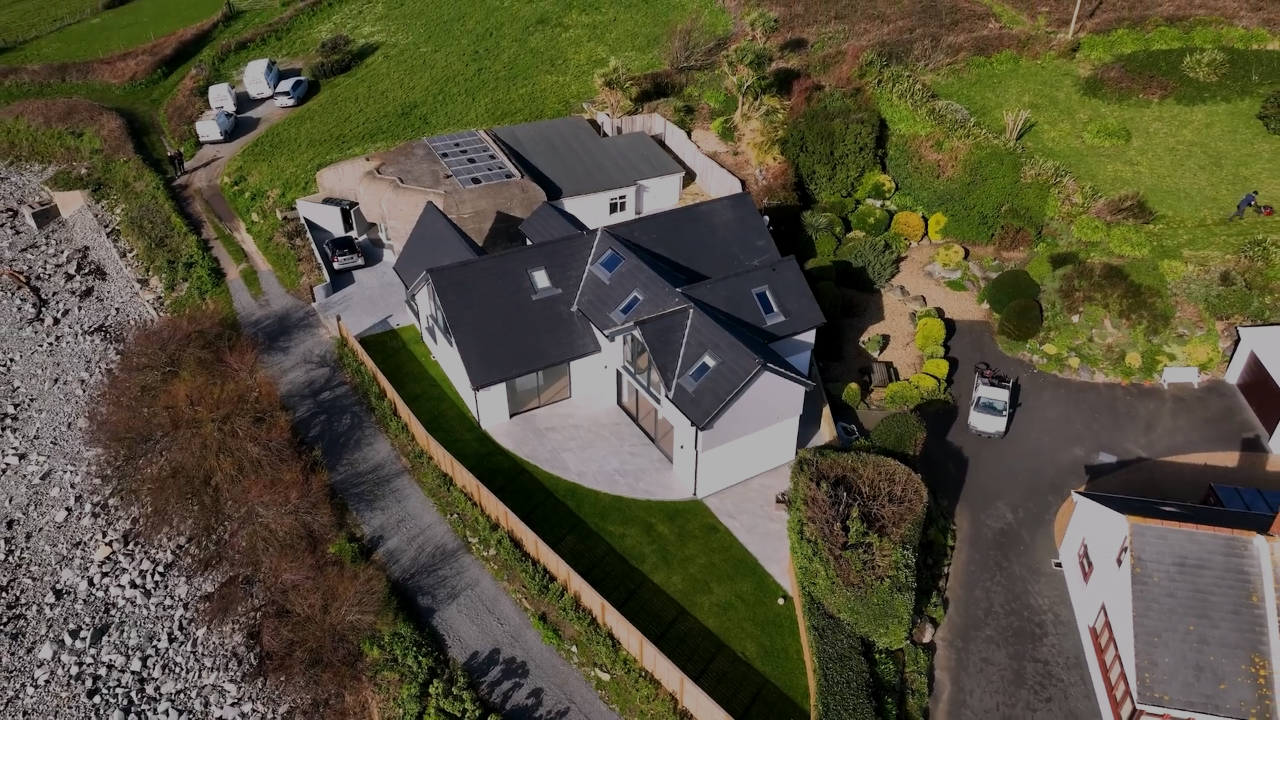

--- FILE ---
content_type: text/html; charset=UTF-8
request_url: https://www.caduquemin.com/
body_size: 164682
content:
<!DOCTYPE html>
<html lang="en">
<head>
  
  <meta charset='utf-8'>
  <meta name="viewport" content="width=device-width, initial-scale=1" id="wixDesktopViewport" />
  <meta http-equiv="X-UA-Compatible" content="IE=edge">
  <meta name="generator" content="Wix.com Website Builder"/>

  <link rel="icon" sizes="192x192" href="https://static.wixstatic.com/shapes/3adc6e_7115249e27da4e438a1993c768c4d19e.svg" type="image/svg+xml"/>
  <link rel="shortcut icon" href="https://static.wixstatic.com/shapes/3adc6e_7115249e27da4e438a1993c768c4d19e.svg" type="image/svg+xml"/>
  <link rel="apple-touch-icon" href="https://static.wixstatic.com/shapes/3adc6e_7115249e27da4e438a1993c768c4d19e.svg" type="image/svg+xml"/>

  <!-- Safari Pinned Tab Icon -->
  <!-- <link rel="mask-icon" href="https://static.wixstatic.com/shapes/3adc6e_7115249e27da4e438a1993c768c4d19e.svg"> -->

  <!-- Original trials -->
  


  <!-- Segmenter Polyfill -->
  <script>
    if (!window.Intl || !window.Intl.Segmenter) {
      (function() {
        var script = document.createElement('script');
        script.src = 'https://static.parastorage.com/unpkg/@formatjs/intl-segmenter@11.7.10/polyfill.iife.js';
        document.head.appendChild(script);
      })();
    }
  </script>

  <!-- Legacy Polyfills -->
  <script nomodule="" src="https://static.parastorage.com/unpkg/core-js-bundle@3.2.1/minified.js"></script>
  <script nomodule="" src="https://static.parastorage.com/unpkg/focus-within-polyfill@5.0.9/dist/focus-within-polyfill.js"></script>

  <!-- Performance API Polyfills -->
  <script>
  (function () {
    var noop = function noop() {};
    if ("performance" in window === false) {
      window.performance = {};
    }
    window.performance.mark = performance.mark || noop;
    window.performance.measure = performance.measure || noop;
    if ("now" in window.performance === false) {
      var nowOffset = Date.now();
      if (performance.timing && performance.timing.navigationStart) {
        nowOffset = performance.timing.navigationStart;
      }
      window.performance.now = function now() {
        return Date.now() - nowOffset;
      };
    }
  })();
  </script>

  <!-- Globals Definitions -->
  <script>
    (function () {
      var now = Date.now()
      window.initialTimestamps = {
        initialTimestamp: now,
        initialRequestTimestamp: Math.round(performance.timeOrigin ? performance.timeOrigin : now - performance.now())
      }

      window.thunderboltTag = "libs-releases-GA-local"
      window.thunderboltVersion = "1.16740.0"
    })();
  </script>

  <!-- Essential Viewer Model -->
  <script type="application/json" id="wix-essential-viewer-model">{"fleetConfig":{"fleetName":"thunderbolt-renderer-user-code","type":"GA","code":0},"mode":{"qa":false,"enableTestApi":false,"debug":false,"ssrIndicator":false,"ssrOnly":false,"siteAssetsFallback":"enable","versionIndicator":false},"componentsLibrariesTopology":[{"artifactId":"editor-elements","namespace":"wixui","url":"https:\/\/static.parastorage.com\/services\/editor-elements\/1.14827.0"},{"artifactId":"editor-elements","namespace":"dsgnsys","url":"https:\/\/static.parastorage.com\/services\/editor-elements\/1.14827.0"}],"siteFeaturesConfigs":{"sessionManager":{"isRunningInDifferentSiteContext":false}},"language":{"userLanguage":"en"},"siteAssets":{"clientTopology":{"mediaRootUrl":"https:\/\/static.wixstatic.com","staticMediaUrl":"https:\/\/static.wixstatic.com\/media","moduleRepoUrl":"https:\/\/static.parastorage.com\/unpkg","fileRepoUrl":"https:\/\/static.parastorage.com\/services","viewerAppsUrl":"https:\/\/viewer-apps.parastorage.com","viewerAssetsUrl":"https:\/\/viewer-assets.parastorage.com","siteAssetsUrl":"https:\/\/siteassets.parastorage.com","pageJsonServerUrls":["https:\/\/pages.parastorage.com","https:\/\/staticorigin.wixstatic.com","https:\/\/www.caduquemin.com","https:\/\/fallback.wix.com\/wix-html-editor-pages-webapp\/page"],"pathOfTBModulesInFileRepoForFallback":"wix-thunderbolt\/dist\/"}},"siteFeatures":["accessibility","appMonitoring","assetsLoader","builderContextProviders","builderModuleLoader","businessLogger","captcha","clickHandlerRegistrar","commonConfig","componentsLoader","componentsRegistry","consentPolicy","cyclicTabbing","domSelectors","domStore","dynamicPages","environmentWixCodeSdk","environment","lightbox","locationWixCodeSdk","mpaNavigation","navigationManager","navigationPhases","ooi","pages","panorama","renderer","reporter","routerFetch","router","scrollRestoration","seoWixCodeSdk","seo","sessionManager","siteMembersWixCodeSdk","siteMembers","siteScrollBlocker","siteWixCodeSdk","speculationRules","ssrCache","stores","structureApi","thunderboltInitializer","tpaCommons","translations","usedPlatformApis","warmupData","windowMessageRegistrar","windowWixCodeSdk","wixCustomElementComponent","wixEmbedsApi","componentsReact","platform"],"site":{"externalBaseUrl":"https:\/\/www.caduquemin.com","isSEO":false},"media":{"staticMediaUrl":"https:\/\/static.wixstatic.com\/media","mediaRootUrl":"https:\/\/static.wixstatic.com\/","staticVideoUrl":"https:\/\/video.wixstatic.com\/"},"requestUrl":"https:\/\/www.caduquemin.com\/","rollout":{"siteAssetsVersionsRollout":false,"isDACRollout":0,"isTBRollout":false},"commonConfig":{"brand":"studio","host":"VIEWER","bsi":"","consentPolicy":{},"consentPolicyHeader":{},"siteRevision":"945","renderingFlow":"NONE","language":"en","locale":"en-gg"},"interactionSampleRatio":0.01,"dynamicModelUrl":"https:\/\/www.caduquemin.com\/_api\/v2\/dynamicmodel","accessTokensUrl":"https:\/\/www.caduquemin.com\/_api\/v1\/access-tokens","isExcludedFromSecurityExperiments":false,"experiments":{"specs.thunderbolt.hardenFetchAndXHR":true,"specs.thunderbolt.securityExperiments":true,"specs.thunderbolt.browserCacheReload":true}}</script>
  <script>window.viewerModel = JSON.parse(document.getElementById('wix-essential-viewer-model').textContent)</script>

  <script>
    window.commonConfig = viewerModel.commonConfig
  </script>

  
  <!-- BEGIN handleAccessTokens bundle -->

  <script data-url="https://static.parastorage.com/services/wix-thunderbolt/dist/handleAccessTokens.inline.4f2f9a53.bundle.min.js">(()=>{"use strict";function e(e){let{context:o,property:r,value:n,enumerable:i=!0}=e,c=e.get,l=e.set;if(!r||void 0===n&&!c&&!l)return new Error("property and value are required");let a=o||globalThis,s=a?.[r],u={};if(void 0!==n)u.value=n;else{if(c){let e=t(c);e&&(u.get=e)}if(l){let e=t(l);e&&(u.set=e)}}let p={...u,enumerable:i||!1,configurable:!1};void 0!==n&&(p.writable=!1);try{Object.defineProperty(a,r,p)}catch(e){return e instanceof TypeError?s:e}return s}function t(e,t){return"function"==typeof e?e:!0===e?.async&&"function"==typeof e.func?t?async function(t){return e.func(t)}:async function(){return e.func()}:"function"==typeof e?.func?e.func:void 0}try{e({property:"strictDefine",value:e})}catch{}try{e({property:"defineStrictObject",value:r})}catch{}try{e({property:"defineStrictMethod",value:n})}catch{}var o=["toString","toLocaleString","valueOf","constructor","prototype"];function r(t){let{context:n,property:c,propertiesToExclude:l=[],skipPrototype:a=!1,hardenPrototypePropertiesToExclude:s=[]}=t;if(!c)return new Error("property is required");let u=(n||globalThis)[c],p={},f=i(n,c);u&&("object"==typeof u||"function"==typeof u)&&Reflect.ownKeys(u).forEach(t=>{if(!l.includes(t)&&!o.includes(t)){let o=i(u,t);if(o&&(o.writable||o.configurable)){let{value:r,get:n,set:i,enumerable:c=!1}=o,l={};void 0!==r?l.value=r:n?l.get=n:i&&(l.set=i);try{let o=e({context:u,property:t,...l,enumerable:c});p[t]=o}catch(e){if(!(e instanceof TypeError))throw e;try{p[t]=o.value||o.get||o.set}catch{}}}}});let d={originalObject:u,originalProperties:p};if(!a&&void 0!==u?.prototype){let e=r({context:u,property:"prototype",propertiesToExclude:s,skipPrototype:!0});e instanceof Error||(d.originalPrototype=e?.originalObject,d.originalPrototypeProperties=e?.originalProperties)}return e({context:n,property:c,value:u,enumerable:f?.enumerable}),d}function n(t,o){let r=(o||globalThis)[t],n=i(o||globalThis,t);return r&&n&&(n.writable||n.configurable)?(Object.freeze(r),e({context:globalThis,property:t,value:r})):r}function i(e,t){if(e&&t)try{return Reflect.getOwnPropertyDescriptor(e,t)}catch{return}}function c(e){if("string"!=typeof e)return e;try{return decodeURIComponent(e).toLowerCase().trim()}catch{return e.toLowerCase().trim()}}function l(e,t){let o="";if("string"==typeof e)o=e.split("=")[0]?.trim()||"";else{if(!e||"string"!=typeof e.name)return!1;o=e.name}return t.has(c(o)||"")}function a(e,t){let o;return o="string"==typeof e?e.split(";").map(e=>e.trim()).filter(e=>e.length>0):e||[],o.filter(e=>!l(e,t))}var s=null;function u(){return null===s&&(s=typeof Document>"u"?void 0:Object.getOwnPropertyDescriptor(Document.prototype,"cookie")),s}function p(t,o){if(!globalThis?.cookieStore)return;let r=globalThis.cookieStore.get.bind(globalThis.cookieStore),n=globalThis.cookieStore.getAll.bind(globalThis.cookieStore),i=globalThis.cookieStore.set.bind(globalThis.cookieStore),c=globalThis.cookieStore.delete.bind(globalThis.cookieStore);return e({context:globalThis.CookieStore.prototype,property:"get",value:async function(e){return l(("string"==typeof e?e:e.name)||"",t)?null:r.call(this,e)},enumerable:!0}),e({context:globalThis.CookieStore.prototype,property:"getAll",value:async function(){return a(await n.apply(this,Array.from(arguments)),t)},enumerable:!0}),e({context:globalThis.CookieStore.prototype,property:"set",value:async function(){let e=Array.from(arguments);if(!l(1===e.length?e[0].name:e[0],t))return i.apply(this,e);o&&console.warn(o)},enumerable:!0}),e({context:globalThis.CookieStore.prototype,property:"delete",value:async function(){let e=Array.from(arguments);if(!l(1===e.length?e[0].name:e[0],t))return c.apply(this,e)},enumerable:!0}),e({context:globalThis.cookieStore,property:"prototype",value:globalThis.CookieStore.prototype,enumerable:!1}),e({context:globalThis,property:"cookieStore",value:globalThis.cookieStore,enumerable:!0}),{get:r,getAll:n,set:i,delete:c}}var f=["TextEncoder","TextDecoder","XMLHttpRequestEventTarget","EventTarget","URL","JSON","Reflect","Object","Array","Map","Set","WeakMap","WeakSet","Promise","Symbol","Error"],d=["addEventListener","removeEventListener","dispatchEvent","encodeURI","encodeURIComponent","decodeURI","decodeURIComponent"];const y=(e,t)=>{try{const o=t?t.get.call(document):document.cookie;return o.split(";").map(e=>e.trim()).filter(t=>t?.startsWith(e))[0]?.split("=")[1]}catch(e){return""}},g=(e="",t="",o="/")=>`${e}=; ${t?`domain=${t};`:""} max-age=0; path=${o}; expires=Thu, 01 Jan 1970 00:00:01 GMT`;function m(){(function(){if("undefined"!=typeof window){const e=performance.getEntriesByType("navigation")[0];return"back_forward"===(e?.type||"")}return!1})()&&function(){const{counter:e}=function(){const e=b("getItem");if(e){const[t,o]=e.split("-"),r=o?parseInt(o,10):0;if(r>=3){const e=t?Number(t):0;if(Date.now()-e>6e4)return{counter:0}}return{counter:r}}return{counter:0}}();e<3?(!function(e=1){b("setItem",`${Date.now()}-${e}`)}(e+1),window.location.reload()):console.error("ATS: Max reload attempts reached")}()}function b(e,t){try{return sessionStorage[e]("reload",t||"")}catch(e){console.error("ATS: Error calling sessionStorage:",e)}}const h="client-session-bind",v="sec-fetch-unsupported",{experiments:w}=window.viewerModel,T=[h,"client-binding",v,"svSession","smSession","server-session-bind","wixSession2","wixSession3"].map(e=>e.toLowerCase()),{cookie:S}=function(t,o){let r=new Set(t);return e({context:document,property:"cookie",set:{func:e=>function(e,t,o,r){let n=u(),i=c(t.split(";")[0]||"")||"";[...o].every(e=>!i.startsWith(e.toLowerCase()))&&n?.set?n.set.call(e,t):r&&console.warn(r)}(document,e,r,o)},get:{func:()=>function(e,t){let o=u();if(!o?.get)throw new Error("Cookie descriptor or getter not available");return a(o.get.call(e),t).join("; ")}(document,r)},enumerable:!0}),{cookieStore:p(r,o),cookie:u()}}(T),k="tbReady",x="security_overrideGlobals",{experiments:E,siteFeaturesConfigs:C,accessTokensUrl:P}=window.viewerModel,R=P,M={},O=(()=>{const e=y(h,S);if(w["specs.thunderbolt.browserCacheReload"]){y(v,S)||e?b("removeItem"):m()}return(()=>{const e=g(h),t=g(h,location.hostname);S.set.call(document,e),S.set.call(document,t)})(),e})();O&&(M["client-binding"]=O);const D=fetch;addEventListener(k,function e(t){const{logger:o}=t.detail;try{window.tb.init({fetch:D,fetchHeaders:M})}catch(e){const t=new Error("TB003");o.meter(`${x}_${t.message}`,{paramsOverrides:{errorType:x,eventString:t.message}}),window?.viewerModel?.mode.debug&&console.error(e)}finally{removeEventListener(k,e)}}),E["specs.thunderbolt.hardenFetchAndXHR"]||(window.fetchDynamicModel=()=>C.sessionManager.isRunningInDifferentSiteContext?Promise.resolve({}):fetch(R,{credentials:"same-origin",headers:M}).then(function(e){if(!e.ok)throw new Error(`[${e.status}]${e.statusText}`);return e.json()}),window.dynamicModelPromise=window.fetchDynamicModel())})();
//# sourceMappingURL=https://static.parastorage.com/services/wix-thunderbolt/dist/handleAccessTokens.inline.4f2f9a53.bundle.min.js.map</script>

<!-- END handleAccessTokens bundle -->

<!-- BEGIN overrideGlobals bundle -->

<script data-url="https://static.parastorage.com/services/wix-thunderbolt/dist/overrideGlobals.inline.ec13bfcf.bundle.min.js">(()=>{"use strict";function e(e){let{context:r,property:o,value:n,enumerable:i=!0}=e,c=e.get,a=e.set;if(!o||void 0===n&&!c&&!a)return new Error("property and value are required");let l=r||globalThis,u=l?.[o],s={};if(void 0!==n)s.value=n;else{if(c){let e=t(c);e&&(s.get=e)}if(a){let e=t(a);e&&(s.set=e)}}let p={...s,enumerable:i||!1,configurable:!1};void 0!==n&&(p.writable=!1);try{Object.defineProperty(l,o,p)}catch(e){return e instanceof TypeError?u:e}return u}function t(e,t){return"function"==typeof e?e:!0===e?.async&&"function"==typeof e.func?t?async function(t){return e.func(t)}:async function(){return e.func()}:"function"==typeof e?.func?e.func:void 0}try{e({property:"strictDefine",value:e})}catch{}try{e({property:"defineStrictObject",value:o})}catch{}try{e({property:"defineStrictMethod",value:n})}catch{}var r=["toString","toLocaleString","valueOf","constructor","prototype"];function o(t){let{context:n,property:c,propertiesToExclude:a=[],skipPrototype:l=!1,hardenPrototypePropertiesToExclude:u=[]}=t;if(!c)return new Error("property is required");let s=(n||globalThis)[c],p={},f=i(n,c);s&&("object"==typeof s||"function"==typeof s)&&Reflect.ownKeys(s).forEach(t=>{if(!a.includes(t)&&!r.includes(t)){let r=i(s,t);if(r&&(r.writable||r.configurable)){let{value:o,get:n,set:i,enumerable:c=!1}=r,a={};void 0!==o?a.value=o:n?a.get=n:i&&(a.set=i);try{let r=e({context:s,property:t,...a,enumerable:c});p[t]=r}catch(e){if(!(e instanceof TypeError))throw e;try{p[t]=r.value||r.get||r.set}catch{}}}}});let d={originalObject:s,originalProperties:p};if(!l&&void 0!==s?.prototype){let e=o({context:s,property:"prototype",propertiesToExclude:u,skipPrototype:!0});e instanceof Error||(d.originalPrototype=e?.originalObject,d.originalPrototypeProperties=e?.originalProperties)}return e({context:n,property:c,value:s,enumerable:f?.enumerable}),d}function n(t,r){let o=(r||globalThis)[t],n=i(r||globalThis,t);return o&&n&&(n.writable||n.configurable)?(Object.freeze(o),e({context:globalThis,property:t,value:o})):o}function i(e,t){if(e&&t)try{return Reflect.getOwnPropertyDescriptor(e,t)}catch{return}}function c(e){if("string"!=typeof e)return e;try{return decodeURIComponent(e).toLowerCase().trim()}catch{return e.toLowerCase().trim()}}function a(e,t){return e instanceof Headers?e.forEach((r,o)=>{l(o,t)||e.delete(o)}):Object.keys(e).forEach(r=>{l(r,t)||delete e[r]}),e}function l(e,t){return!t.has(c(e)||"")}function u(e,t){let r=!0,o=function(e){let t,r;if(globalThis.Request&&e instanceof Request)t=e.url;else{if("function"!=typeof e?.toString)throw new Error("Unsupported type for url");t=e.toString()}try{return new URL(t).pathname}catch{return r=t.replace(/#.+/gi,"").split("?").shift(),r.startsWith("/")?r:`/${r}`}}(e),n=c(o);return n&&t.some(e=>n.includes(e))&&(r=!1),r}function s(t,r,o){let n=fetch,i=XMLHttpRequest,c=new Set(r);function s(){let e=new i,r=e.open,n=e.setRequestHeader;return e.open=function(){let n=Array.from(arguments),i=n[1];if(n.length<2||u(i,t))return r.apply(e,n);throw new Error(o||`Request not allowed for path ${i}`)},e.setRequestHeader=function(t,r){l(decodeURIComponent(t),c)&&n.call(e,t,r)},e}return e({property:"fetch",value:function(){let e=function(e,t){return globalThis.Request&&e[0]instanceof Request&&e[0]?.headers?a(e[0].headers,t):e[1]?.headers&&a(e[1].headers,t),e}(arguments,c);return u(arguments[0],t)?n.apply(globalThis,Array.from(e)):new Promise((e,t)=>{t(new Error(o||`Request not allowed for path ${arguments[0]}`))})},enumerable:!0}),e({property:"XMLHttpRequest",value:s,enumerable:!0}),Object.keys(i).forEach(e=>{s[e]=i[e]}),{fetch:n,XMLHttpRequest:i}}var p=["TextEncoder","TextDecoder","XMLHttpRequestEventTarget","EventTarget","URL","JSON","Reflect","Object","Array","Map","Set","WeakMap","WeakSet","Promise","Symbol","Error"],f=["addEventListener","removeEventListener","dispatchEvent","encodeURI","encodeURIComponent","decodeURI","decodeURIComponent"];const d=function(){let t=globalThis.open,r=document.open;function o(e,r,o){let n="string"!=typeof e,i=t.call(window,e,r,o);return n||e&&function(e){return e.startsWith("//")&&/(?:[a-z0-9](?:[a-z0-9-]{0,61}[a-z0-9])?\.)+[a-z0-9][a-z0-9-]{0,61}[a-z0-9]/g.test(`${location.protocol}:${e}`)&&(e=`${location.protocol}${e}`),!e.startsWith("http")||new URL(e).hostname===location.hostname}(e)?{}:i}return e({property:"open",value:o,context:globalThis,enumerable:!0}),e({property:"open",value:function(e,t,n){return e?o(e,t,n):r.call(document,e||"",t||"",n||"")},context:document,enumerable:!0}),{open:t,documentOpen:r}},y=function(){let t=document.createElement,r=Element.prototype.setAttribute,o=Element.prototype.setAttributeNS;return e({property:"createElement",context:document,value:function(n,i){let a=t.call(document,n,i);if("iframe"===c(n)){e({property:"srcdoc",context:a,get:()=>"",set:()=>{console.warn("`srcdoc` is not allowed in iframe elements.")}});let t=function(e,t){"srcdoc"!==e.toLowerCase()?r.call(a,e,t):console.warn("`srcdoc` attribute is not allowed to be set.")},n=function(e,t,r){"srcdoc"!==t.toLowerCase()?o.call(a,e,t,r):console.warn("`srcdoc` attribute is not allowed to be set.")};a.setAttribute=t,a.setAttributeNS=n}return a},enumerable:!0}),{createElement:t,setAttribute:r,setAttributeNS:o}},m=["client-binding"],b=["/_api/v1/access-tokens","/_api/v2/dynamicmodel","/_api/one-app-session-web/v3/businesses"],h=function(){let t=setTimeout,r=setInterval;return o("setTimeout",0,globalThis),o("setInterval",0,globalThis),{setTimeout:t,setInterval:r};function o(t,r,o){let n=o||globalThis,i=n[t];if(!i||"function"!=typeof i)throw new Error(`Function ${t} not found or is not a function`);e({property:t,value:function(){let e=Array.from(arguments);if("string"!=typeof e[r])return i.apply(n,e);console.warn(`Calling ${t} with a String Argument at index ${r} is not allowed`)},context:o,enumerable:!0})}},v=function(){if(navigator&&"serviceWorker"in navigator){let t=navigator.serviceWorker.register;return e({context:navigator.serviceWorker,property:"register",value:function(){console.log("Service worker registration is not allowed")},enumerable:!0}),{register:t}}return{}};performance.mark("overrideGlobals started");const{isExcludedFromSecurityExperiments:g,experiments:w}=window.viewerModel,E=!g&&w["specs.thunderbolt.securityExperiments"];try{d(),E&&y(),w["specs.thunderbolt.hardenFetchAndXHR"]&&E&&s(b,m),v(),(e=>{let t=[],r=[];r=r.concat(["TextEncoder","TextDecoder"]),e&&(r=r.concat(["XMLHttpRequestEventTarget","EventTarget"])),r=r.concat(["URL","JSON"]),e&&(t=t.concat(["addEventListener","removeEventListener"])),t=t.concat(["encodeURI","encodeURIComponent","decodeURI","decodeURIComponent"]),r=r.concat(["String","Number"]),e&&r.push("Object"),r=r.concat(["Reflect"]),t.forEach(e=>{n(e),["addEventListener","removeEventListener"].includes(e)&&n(e,document)}),r.forEach(e=>{o({property:e})})})(E),E&&h()}catch(e){window?.viewerModel?.mode.debug&&console.error(e);const t=new Error("TB006");window.fedops?.reportError(t,"security_overrideGlobals"),window.Sentry?window.Sentry.captureException(t):globalThis.defineStrictProperty("sentryBuffer",[t],window,!1)}performance.mark("overrideGlobals ended")})();
//# sourceMappingURL=https://static.parastorage.com/services/wix-thunderbolt/dist/overrideGlobals.inline.ec13bfcf.bundle.min.js.map</script>

<!-- END overrideGlobals bundle -->


  
  <script>
    window.commonConfig = viewerModel.commonConfig

	
  </script>

  <!-- Initial CSS -->
  <style data-url="https://static.parastorage.com/services/wix-thunderbolt/dist/main.347af09f.min.css">@keyframes slide-horizontal-new{0%{transform:translateX(100%)}}@keyframes slide-horizontal-old{80%{opacity:1}to{opacity:0;transform:translateX(-100%)}}@keyframes slide-vertical-new{0%{transform:translateY(-100%)}}@keyframes slide-vertical-old{80%{opacity:1}to{opacity:0;transform:translateY(100%)}}@keyframes out-in-new{0%{opacity:0}}@keyframes out-in-old{to{opacity:0}}:root:active-view-transition{view-transition-name:none}::view-transition{pointer-events:none}:root:active-view-transition::view-transition-new(page-group),:root:active-view-transition::view-transition-old(page-group){animation-duration:.6s;cursor:wait;pointer-events:all}:root:active-view-transition-type(SlideHorizontal)::view-transition-old(page-group){animation:slide-horizontal-old .6s cubic-bezier(.83,0,.17,1) forwards;mix-blend-mode:normal}:root:active-view-transition-type(SlideHorizontal)::view-transition-new(page-group){animation:slide-horizontal-new .6s cubic-bezier(.83,0,.17,1) backwards;mix-blend-mode:normal}:root:active-view-transition-type(SlideVertical)::view-transition-old(page-group){animation:slide-vertical-old .6s cubic-bezier(.83,0,.17,1) forwards;mix-blend-mode:normal}:root:active-view-transition-type(SlideVertical)::view-transition-new(page-group){animation:slide-vertical-new .6s cubic-bezier(.83,0,.17,1) backwards;mix-blend-mode:normal}:root:active-view-transition-type(OutIn)::view-transition-old(page-group){animation:out-in-old .35s cubic-bezier(.22,1,.36,1) forwards}:root:active-view-transition-type(OutIn)::view-transition-new(page-group){animation:out-in-new .35s cubic-bezier(.64,0,.78,0) .35s backwards}@media(prefers-reduced-motion:reduce){::view-transition-group(*),::view-transition-new(*),::view-transition-old(*){animation:none!important}}body,html{background:transparent;border:0;margin:0;outline:0;padding:0;vertical-align:baseline}body{--scrollbar-width:0px;font-family:Arial,Helvetica,sans-serif;font-size:10px}body,html{height:100%}body{overflow-x:auto;overflow-y:scroll}body:not(.responsive) #site-root{min-width:var(--site-width);width:100%}body:not([data-js-loaded]) [data-hide-prejs]{visibility:hidden}interact-element{display:contents}#SITE_CONTAINER{position:relative}:root{--one-unit:1vw;--section-max-width:9999px;--spx-stopper-max:9999px;--spx-stopper-min:0px;--browser-zoom:1}@supports(-webkit-appearance:none) and (stroke-color:transparent){:root{--safari-sticky-fix:opacity;--experimental-safari-sticky-fix:translateZ(0)}}@supports(container-type:inline-size){:root{--one-unit:1cqw}}[id^=oldHoverBox-]{mix-blend-mode:plus-lighter;transition:opacity .5s ease,visibility .5s ease}[data-mesh-id$=inlineContent-gridContainer]:has(>[id^=oldHoverBox-]){isolation:isolate}</style>
<style data-url="https://static.parastorage.com/services/wix-thunderbolt/dist/main.renderer.9cb0985f.min.css">a,abbr,acronym,address,applet,b,big,blockquote,button,caption,center,cite,code,dd,del,dfn,div,dl,dt,em,fieldset,font,footer,form,h1,h2,h3,h4,h5,h6,header,i,iframe,img,ins,kbd,label,legend,li,nav,object,ol,p,pre,q,s,samp,section,small,span,strike,strong,sub,sup,table,tbody,td,tfoot,th,thead,title,tr,tt,u,ul,var{background:transparent;border:0;margin:0;outline:0;padding:0;vertical-align:baseline}input,select,textarea{box-sizing:border-box;font-family:Helvetica,Arial,sans-serif}ol,ul{list-style:none}blockquote,q{quotes:none}ins{text-decoration:none}del{text-decoration:line-through}table{border-collapse:collapse;border-spacing:0}a{cursor:pointer;text-decoration:none}.testStyles{overflow-y:hidden}.reset-button{-webkit-appearance:none;background:none;border:0;color:inherit;font:inherit;line-height:normal;outline:0;overflow:visible;padding:0;-webkit-user-select:none;-moz-user-select:none;-ms-user-select:none}:focus{outline:none}body.device-mobile-optimized:not(.disable-site-overflow){overflow-x:hidden;overflow-y:scroll}body.device-mobile-optimized:not(.responsive) #SITE_CONTAINER{margin-left:auto;margin-right:auto;overflow-x:visible;position:relative;width:320px}body.device-mobile-optimized:not(.responsive):not(.blockSiteScrolling) #SITE_CONTAINER{margin-top:0}body.device-mobile-optimized>*{max-width:100%!important}body.device-mobile-optimized #site-root{overflow-x:hidden;overflow-y:hidden}@supports(overflow:clip){body.device-mobile-optimized #site-root{overflow-x:clip;overflow-y:clip}}body.device-mobile-non-optimized #SITE_CONTAINER #site-root{overflow-x:clip;overflow-y:clip}body.device-mobile-non-optimized.fullScreenMode{background-color:#5f6360}body.device-mobile-non-optimized.fullScreenMode #MOBILE_ACTIONS_MENU,body.device-mobile-non-optimized.fullScreenMode #SITE_BACKGROUND,body.device-mobile-non-optimized.fullScreenMode #site-root,body.fullScreenMode #WIX_ADS{visibility:hidden}body.fullScreenMode{overflow-x:hidden!important;overflow-y:hidden!important}body.fullScreenMode.device-mobile-optimized #TINY_MENU{opacity:0;pointer-events:none}body.fullScreenMode-scrollable.device-mobile-optimized{overflow-x:hidden!important;overflow-y:auto!important}body.fullScreenMode-scrollable.device-mobile-optimized #masterPage,body.fullScreenMode-scrollable.device-mobile-optimized #site-root{overflow-x:hidden!important;overflow-y:hidden!important}body.fullScreenMode-scrollable.device-mobile-optimized #SITE_BACKGROUND,body.fullScreenMode-scrollable.device-mobile-optimized #masterPage{height:auto!important}body.fullScreenMode-scrollable.device-mobile-optimized #masterPage.mesh-layout{height:0!important}body.blockSiteScrolling,body.siteScrollingBlocked{position:fixed;width:100%}body.blockSiteScrolling #SITE_CONTAINER{margin-top:calc(var(--blocked-site-scroll-margin-top)*-1)}#site-root{margin:0 auto;min-height:100%;position:relative;top:var(--wix-ads-height)}#site-root img:not([src]){visibility:hidden}#site-root svg img:not([src]){visibility:visible}.auto-generated-link{color:inherit}#SCROLL_TO_BOTTOM,#SCROLL_TO_TOP{height:0}.has-click-trigger{cursor:pointer}.fullScreenOverlay{bottom:0;display:flex;justify-content:center;left:0;overflow-y:hidden;position:fixed;right:0;top:-60px;z-index:1005}.fullScreenOverlay>.fullScreenOverlayContent{bottom:0;left:0;margin:0 auto;overflow:hidden;position:absolute;right:0;top:60px;transform:translateZ(0)}[data-mesh-id$=centeredContent],[data-mesh-id$=form],[data-mesh-id$=inlineContent]{pointer-events:none;position:relative}[data-mesh-id$=-gridWrapper],[data-mesh-id$=-rotated-wrapper]{pointer-events:none}[data-mesh-id$=-gridContainer]>*,[data-mesh-id$=-rotated-wrapper]>*,[data-mesh-id$=inlineContent]>:not([data-mesh-id$=-gridContainer]){pointer-events:auto}.device-mobile-optimized #masterPage.mesh-layout #SOSP_CONTAINER_CUSTOM_ID{grid-area:2/1/3/2;-ms-grid-row:2;position:relative}#masterPage.mesh-layout{-ms-grid-rows:max-content max-content min-content max-content;-ms-grid-columns:100%;align-items:start;display:-ms-grid;display:grid;grid-template-columns:100%;grid-template-rows:max-content max-content min-content max-content;justify-content:stretch}#masterPage.mesh-layout #PAGES_CONTAINER,#masterPage.mesh-layout #SITE_FOOTER-placeholder,#masterPage.mesh-layout #SITE_FOOTER_WRAPPER,#masterPage.mesh-layout #SITE_HEADER-placeholder,#masterPage.mesh-layout #SITE_HEADER_WRAPPER,#masterPage.mesh-layout #SOSP_CONTAINER_CUSTOM_ID[data-state~=mobileView],#masterPage.mesh-layout #soapAfterPagesContainer,#masterPage.mesh-layout #soapBeforePagesContainer{-ms-grid-row-align:start;-ms-grid-column-align:start;-ms-grid-column:1}#masterPage.mesh-layout #SITE_HEADER-placeholder,#masterPage.mesh-layout #SITE_HEADER_WRAPPER{grid-area:1/1/2/2;-ms-grid-row:1}#masterPage.mesh-layout #PAGES_CONTAINER,#masterPage.mesh-layout #soapAfterPagesContainer,#masterPage.mesh-layout #soapBeforePagesContainer{grid-area:3/1/4/2;-ms-grid-row:3}#masterPage.mesh-layout #soapAfterPagesContainer,#masterPage.mesh-layout #soapBeforePagesContainer{width:100%}#masterPage.mesh-layout #PAGES_CONTAINER{align-self:stretch}#masterPage.mesh-layout main#PAGES_CONTAINER{display:block}#masterPage.mesh-layout #SITE_FOOTER-placeholder,#masterPage.mesh-layout #SITE_FOOTER_WRAPPER{grid-area:4/1/5/2;-ms-grid-row:4}#masterPage.mesh-layout #SITE_PAGES,#masterPage.mesh-layout [data-mesh-id=PAGES_CONTAINERcenteredContent],#masterPage.mesh-layout [data-mesh-id=PAGES_CONTAINERinlineContent]{height:100%}#masterPage.mesh-layout.desktop>*{width:100%}#masterPage.mesh-layout #PAGES_CONTAINER,#masterPage.mesh-layout #SITE_FOOTER,#masterPage.mesh-layout #SITE_FOOTER_WRAPPER,#masterPage.mesh-layout #SITE_HEADER,#masterPage.mesh-layout #SITE_HEADER_WRAPPER,#masterPage.mesh-layout #SITE_PAGES,#masterPage.mesh-layout #masterPageinlineContent{position:relative}#masterPage.mesh-layout #SITE_HEADER{grid-area:1/1/2/2}#masterPage.mesh-layout #SITE_FOOTER{grid-area:4/1/5/2}#masterPage.mesh-layout.overflow-x-clip #SITE_FOOTER,#masterPage.mesh-layout.overflow-x-clip #SITE_HEADER{overflow-x:clip}[data-z-counter]{z-index:0}[data-z-counter="0"]{z-index:auto}.wixSiteProperties{-webkit-font-smoothing:antialiased;-moz-osx-font-smoothing:grayscale}:root{--wst-button-color-fill-primary:rgb(var(--color_48));--wst-button-color-border-primary:rgb(var(--color_49));--wst-button-color-text-primary:rgb(var(--color_50));--wst-button-color-fill-primary-hover:rgb(var(--color_51));--wst-button-color-border-primary-hover:rgb(var(--color_52));--wst-button-color-text-primary-hover:rgb(var(--color_53));--wst-button-color-fill-primary-disabled:rgb(var(--color_54));--wst-button-color-border-primary-disabled:rgb(var(--color_55));--wst-button-color-text-primary-disabled:rgb(var(--color_56));--wst-button-color-fill-secondary:rgb(var(--color_57));--wst-button-color-border-secondary:rgb(var(--color_58));--wst-button-color-text-secondary:rgb(var(--color_59));--wst-button-color-fill-secondary-hover:rgb(var(--color_60));--wst-button-color-border-secondary-hover:rgb(var(--color_61));--wst-button-color-text-secondary-hover:rgb(var(--color_62));--wst-button-color-fill-secondary-disabled:rgb(var(--color_63));--wst-button-color-border-secondary-disabled:rgb(var(--color_64));--wst-button-color-text-secondary-disabled:rgb(var(--color_65));--wst-color-fill-base-1:rgb(var(--color_36));--wst-color-fill-base-2:rgb(var(--color_37));--wst-color-fill-base-shade-1:rgb(var(--color_38));--wst-color-fill-base-shade-2:rgb(var(--color_39));--wst-color-fill-base-shade-3:rgb(var(--color_40));--wst-color-fill-accent-1:rgb(var(--color_41));--wst-color-fill-accent-2:rgb(var(--color_42));--wst-color-fill-accent-3:rgb(var(--color_43));--wst-color-fill-accent-4:rgb(var(--color_44));--wst-color-fill-background-primary:rgb(var(--color_11));--wst-color-fill-background-secondary:rgb(var(--color_12));--wst-color-text-primary:rgb(var(--color_15));--wst-color-text-secondary:rgb(var(--color_14));--wst-color-action:rgb(var(--color_18));--wst-color-disabled:rgb(var(--color_39));--wst-color-title:rgb(var(--color_45));--wst-color-subtitle:rgb(var(--color_46));--wst-color-line:rgb(var(--color_47));--wst-font-style-h2:var(--font_2);--wst-font-style-h3:var(--font_3);--wst-font-style-h4:var(--font_4);--wst-font-style-h5:var(--font_5);--wst-font-style-h6:var(--font_6);--wst-font-style-body-large:var(--font_7);--wst-font-style-body-medium:var(--font_8);--wst-font-style-body-small:var(--font_9);--wst-font-style-body-x-small:var(--font_10);--wst-color-custom-1:rgb(var(--color_13));--wst-color-custom-2:rgb(var(--color_16));--wst-color-custom-3:rgb(var(--color_17));--wst-color-custom-4:rgb(var(--color_19));--wst-color-custom-5:rgb(var(--color_20));--wst-color-custom-6:rgb(var(--color_21));--wst-color-custom-7:rgb(var(--color_22));--wst-color-custom-8:rgb(var(--color_23));--wst-color-custom-9:rgb(var(--color_24));--wst-color-custom-10:rgb(var(--color_25));--wst-color-custom-11:rgb(var(--color_26));--wst-color-custom-12:rgb(var(--color_27));--wst-color-custom-13:rgb(var(--color_28));--wst-color-custom-14:rgb(var(--color_29));--wst-color-custom-15:rgb(var(--color_30));--wst-color-custom-16:rgb(var(--color_31));--wst-color-custom-17:rgb(var(--color_32));--wst-color-custom-18:rgb(var(--color_33));--wst-color-custom-19:rgb(var(--color_34));--wst-color-custom-20:rgb(var(--color_35))}.wix-presets-wrapper{display:contents}</style>

  <meta name="format-detection" content="telephone=no">
  <meta name="skype_toolbar" content="skype_toolbar_parser_compatible">
  
  

  

  
      <!--pageHtmlEmbeds.head start-->
      <script type="wix/htmlEmbeds" id="pageHtmlEmbeds.head start"></script>
    
      <script type="wix/htmlEmbeds" id="pageHtmlEmbeds.head end"></script>
      <!--pageHtmlEmbeds.head end-->
  

  <!-- head performance data start -->
  
  <!-- head performance data end -->
  

    


<meta http-equiv="X-Wix-Meta-Site-Id" content="8ceef0a0-f507-40b5-b3ac-c613a373aab1">
<meta http-equiv="X-Wix-Application-Instance-Id" content="9fddb4e6-9163-42e0-b74d-5395b1407808">

    <meta http-equiv="X-Wix-Published-Version" content="945"/>



    <meta http-equiv="etag" content="bug"/>

<!-- render-head end -->

<style data-href="https://static.parastorage.com/services/editor-elements-library/dist/thunderbolt/rb_wixui.thunderbolt_bootstrap.a1b00b19.min.css">.cwL6XW{cursor:pointer}.sNF2R0{opacity:0}.hLoBV3{transition:opacity var(--transition-duration) cubic-bezier(.37,0,.63,1)}.Rdf41z,.hLoBV3{opacity:1}.ftlZWo{transition:opacity var(--transition-duration) cubic-bezier(.37,0,.63,1)}.ATGlOr,.ftlZWo{opacity:0}.KQSXD0{transition:opacity var(--transition-duration) cubic-bezier(.64,0,.78,0)}.KQSXD0,.pagQKE{opacity:1}._6zG5H{opacity:0;transition:opacity var(--transition-duration) cubic-bezier(.22,1,.36,1)}.BB49uC{transform:translateX(100%)}.j9xE1V{transition:transform var(--transition-duration) cubic-bezier(.87,0,.13,1)}.ICs7Rs,.j9xE1V{transform:translateX(0)}.DxijZJ{transition:transform var(--transition-duration) cubic-bezier(.87,0,.13,1)}.B5kjYq,.DxijZJ{transform:translateX(-100%)}.cJijIV{transition:transform var(--transition-duration) cubic-bezier(.87,0,.13,1)}.cJijIV,.hOxaWM{transform:translateX(0)}.T9p3fN{transform:translateX(100%);transition:transform var(--transition-duration) cubic-bezier(.87,0,.13,1)}.qDxYJm{transform:translateY(100%)}.aA9V0P{transition:transform var(--transition-duration) cubic-bezier(.87,0,.13,1)}.YPXPAS,.aA9V0P{transform:translateY(0)}.Xf2zsA{transition:transform var(--transition-duration) cubic-bezier(.87,0,.13,1)}.Xf2zsA,.y7Kt7s{transform:translateY(-100%)}.EeUgMu{transition:transform var(--transition-duration) cubic-bezier(.87,0,.13,1)}.EeUgMu,.fdHrtm{transform:translateY(0)}.WIFaG4{transform:translateY(100%);transition:transform var(--transition-duration) cubic-bezier(.87,0,.13,1)}body:not(.responsive) .JsJXaX{overflow-x:clip}:root:active-view-transition .JsJXaX{view-transition-name:page-group}.AnQkDU{display:grid;grid-template-columns:1fr;grid-template-rows:1fr;height:100%}.AnQkDU>div{align-self:stretch!important;grid-area:1/1/2/2;justify-self:stretch!important}.StylableButton2545352419__root{-archetype:box;border:none;box-sizing:border-box;cursor:pointer;display:block;height:100%;min-height:10px;min-width:10px;padding:0;touch-action:manipulation;width:100%}.StylableButton2545352419__root[disabled]{pointer-events:none}.StylableButton2545352419__root:not(:hover):not([disabled]).StylableButton2545352419--hasBackgroundColor{background-color:var(--corvid-background-color)!important}.StylableButton2545352419__root:hover:not([disabled]).StylableButton2545352419--hasHoverBackgroundColor{background-color:var(--corvid-hover-background-color)!important}.StylableButton2545352419__root:not(:hover)[disabled].StylableButton2545352419--hasDisabledBackgroundColor{background-color:var(--corvid-disabled-background-color)!important}.StylableButton2545352419__root:not(:hover):not([disabled]).StylableButton2545352419--hasBorderColor{border-color:var(--corvid-border-color)!important}.StylableButton2545352419__root:hover:not([disabled]).StylableButton2545352419--hasHoverBorderColor{border-color:var(--corvid-hover-border-color)!important}.StylableButton2545352419__root:not(:hover)[disabled].StylableButton2545352419--hasDisabledBorderColor{border-color:var(--corvid-disabled-border-color)!important}.StylableButton2545352419__root.StylableButton2545352419--hasBorderRadius{border-radius:var(--corvid-border-radius)!important}.StylableButton2545352419__root.StylableButton2545352419--hasBorderWidth{border-width:var(--corvid-border-width)!important}.StylableButton2545352419__root:not(:hover):not([disabled]).StylableButton2545352419--hasColor,.StylableButton2545352419__root:not(:hover):not([disabled]).StylableButton2545352419--hasColor .StylableButton2545352419__label{color:var(--corvid-color)!important}.StylableButton2545352419__root:hover:not([disabled]).StylableButton2545352419--hasHoverColor,.StylableButton2545352419__root:hover:not([disabled]).StylableButton2545352419--hasHoverColor .StylableButton2545352419__label{color:var(--corvid-hover-color)!important}.StylableButton2545352419__root:not(:hover)[disabled].StylableButton2545352419--hasDisabledColor,.StylableButton2545352419__root:not(:hover)[disabled].StylableButton2545352419--hasDisabledColor .StylableButton2545352419__label{color:var(--corvid-disabled-color)!important}.StylableButton2545352419__link{-archetype:box;box-sizing:border-box;color:#000;text-decoration:none}.StylableButton2545352419__container{align-items:center;display:flex;flex-basis:auto;flex-direction:row;flex-grow:1;height:100%;justify-content:center;overflow:hidden;transition:all .2s ease,visibility 0s;width:100%}.StylableButton2545352419__label{-archetype:text;-controller-part-type:LayoutChildDisplayDropdown,LayoutFlexChildSpacing(first);max-width:100%;min-width:1.8em;overflow:hidden;text-align:center;text-overflow:ellipsis;transition:inherit;white-space:nowrap}.StylableButton2545352419__root.StylableButton2545352419--isMaxContent .StylableButton2545352419__label{text-overflow:unset}.StylableButton2545352419__root.StylableButton2545352419--isWrapText .StylableButton2545352419__label{min-width:10px;overflow-wrap:break-word;white-space:break-spaces;word-break:break-word}.StylableButton2545352419__icon{-archetype:icon;-controller-part-type:LayoutChildDisplayDropdown,LayoutFlexChildSpacing(last);flex-shrink:0;height:50px;min-width:1px;transition:inherit}.StylableButton2545352419__icon.StylableButton2545352419--override{display:block!important}.StylableButton2545352419__icon svg,.StylableButton2545352419__icon>span{display:flex;height:inherit;width:inherit}.StylableButton2545352419__root:not(:hover):not([disalbed]).StylableButton2545352419--hasIconColor .StylableButton2545352419__icon svg{fill:var(--corvid-icon-color)!important;stroke:var(--corvid-icon-color)!important}.StylableButton2545352419__root:hover:not([disabled]).StylableButton2545352419--hasHoverIconColor .StylableButton2545352419__icon svg{fill:var(--corvid-hover-icon-color)!important;stroke:var(--corvid-hover-icon-color)!important}.StylableButton2545352419__root:not(:hover)[disabled].StylableButton2545352419--hasDisabledIconColor .StylableButton2545352419__icon svg{fill:var(--corvid-disabled-icon-color)!important;stroke:var(--corvid-disabled-icon-color)!important}.aeyn4z{bottom:0;left:0;position:absolute;right:0;top:0}.qQrFOK{cursor:pointer}.VDJedC{-webkit-tap-highlight-color:rgba(0,0,0,0);fill:var(--corvid-fill-color,var(--fill));fill-opacity:var(--fill-opacity);stroke:var(--corvid-stroke-color,var(--stroke));stroke-opacity:var(--stroke-opacity);stroke-width:var(--stroke-width);filter:var(--drop-shadow,none);opacity:var(--opacity);transform:var(--flip)}.VDJedC,.VDJedC svg{bottom:0;left:0;position:absolute;right:0;top:0}.VDJedC svg{height:var(--svg-calculated-height,100%);margin:auto;padding:var(--svg-calculated-padding,0);width:var(--svg-calculated-width,100%)}.VDJedC svg:not([data-type=ugc]){overflow:visible}.l4CAhn *{vector-effect:non-scaling-stroke}.Z_l5lU{-webkit-text-size-adjust:100%;-moz-text-size-adjust:100%;text-size-adjust:100%}ol.font_100,ul.font_100{color:#080808;font-family:"Arial, Helvetica, sans-serif",serif;font-size:10px;font-style:normal;font-variant:normal;font-weight:400;letter-spacing:normal;line-height:normal;margin:0;text-decoration:none}ol.font_100 li,ul.font_100 li{margin-bottom:12px}ol.wix-list-text-align,ul.wix-list-text-align{list-style-position:inside}ol.wix-list-text-align h1,ol.wix-list-text-align h2,ol.wix-list-text-align h3,ol.wix-list-text-align h4,ol.wix-list-text-align h5,ol.wix-list-text-align h6,ol.wix-list-text-align p,ul.wix-list-text-align h1,ul.wix-list-text-align h2,ul.wix-list-text-align h3,ul.wix-list-text-align h4,ul.wix-list-text-align h5,ul.wix-list-text-align h6,ul.wix-list-text-align p{display:inline}.HQSswv{cursor:pointer}.yi6otz{clip:rect(0 0 0 0);border:0;height:1px;margin:-1px;overflow:hidden;padding:0;position:absolute;width:1px}.zQ9jDz [data-attr-richtext-marker=true]{display:block}.zQ9jDz [data-attr-richtext-marker=true] table{border-collapse:collapse;margin:15px 0;width:100%}.zQ9jDz [data-attr-richtext-marker=true] table td{padding:12px;position:relative}.zQ9jDz [data-attr-richtext-marker=true] table td:after{border-bottom:1px solid currentColor;border-left:1px solid currentColor;bottom:0;content:"";left:0;opacity:.2;position:absolute;right:0;top:0}.zQ9jDz [data-attr-richtext-marker=true] table tr td:last-child:after{border-right:1px solid currentColor}.zQ9jDz [data-attr-richtext-marker=true] table tr:first-child td:after{border-top:1px solid currentColor}@supports(-webkit-appearance:none) and (stroke-color:transparent){.qvSjx3>*>:first-child{vertical-align:top}}@supports(-webkit-touch-callout:none){.qvSjx3>*>:first-child{vertical-align:top}}.LkZBpT :is(p,h1,h2,h3,h4,h5,h6,ul,ol,span[data-attr-richtext-marker],blockquote,div) [class$=rich-text__text],.LkZBpT :is(p,h1,h2,h3,h4,h5,h6,ul,ol,span[data-attr-richtext-marker],blockquote,div)[class$=rich-text__text]{color:var(--corvid-color,currentColor)}.LkZBpT :is(p,h1,h2,h3,h4,h5,h6,ul,ol,span[data-attr-richtext-marker],blockquote,div) span[style*=color]{color:var(--corvid-color,currentColor)!important}.Kbom4H{direction:var(--text-direction);min-height:var(--min-height);min-width:var(--min-width)}.Kbom4H .upNqi2{word-wrap:break-word;height:100%;overflow-wrap:break-word;position:relative;width:100%}.Kbom4H .upNqi2 ul{list-style:disc inside}.Kbom4H .upNqi2 li{margin-bottom:12px}.MMl86N blockquote,.MMl86N div,.MMl86N h1,.MMl86N h2,.MMl86N h3,.MMl86N h4,.MMl86N h5,.MMl86N h6,.MMl86N p{letter-spacing:normal;line-height:normal}.gYHZuN{min-height:var(--min-height);min-width:var(--min-width)}.gYHZuN .upNqi2{word-wrap:break-word;height:100%;overflow-wrap:break-word;position:relative;width:100%}.gYHZuN .upNqi2 ol,.gYHZuN .upNqi2 ul{letter-spacing:normal;line-height:normal;margin-inline-start:.5em;padding-inline-start:1.3em}.gYHZuN .upNqi2 ul{list-style-type:disc}.gYHZuN .upNqi2 ol{list-style-type:decimal}.gYHZuN .upNqi2 ol ul,.gYHZuN .upNqi2 ul ul{line-height:normal;list-style-type:circle}.gYHZuN .upNqi2 ol ol ul,.gYHZuN .upNqi2 ol ul ul,.gYHZuN .upNqi2 ul ol ul,.gYHZuN .upNqi2 ul ul ul{line-height:normal;list-style-type:square}.gYHZuN .upNqi2 li{font-style:inherit;font-weight:inherit;letter-spacing:normal;line-height:inherit}.gYHZuN .upNqi2 h1,.gYHZuN .upNqi2 h2,.gYHZuN .upNqi2 h3,.gYHZuN .upNqi2 h4,.gYHZuN .upNqi2 h5,.gYHZuN .upNqi2 h6,.gYHZuN .upNqi2 p{letter-spacing:normal;line-height:normal;margin-block:0;margin:0}.gYHZuN .upNqi2 a{color:inherit}.MMl86N,.ku3DBC{word-wrap:break-word;direction:var(--text-direction);min-height:var(--min-height);min-width:var(--min-width);mix-blend-mode:var(--blendMode,normal);overflow-wrap:break-word;pointer-events:none;text-align:start;text-shadow:var(--textOutline,0 0 transparent),var(--textShadow,0 0 transparent);text-transform:var(--textTransform,"none")}.MMl86N>*,.ku3DBC>*{pointer-events:auto}.MMl86N li,.ku3DBC li{font-style:inherit;font-weight:inherit;letter-spacing:normal;line-height:inherit}.MMl86N ol,.MMl86N ul,.ku3DBC ol,.ku3DBC ul{letter-spacing:normal;line-height:normal;margin-inline-end:0;margin-inline-start:.5em}.MMl86N:not(.Vq6kJx) ol,.MMl86N:not(.Vq6kJx) ul,.ku3DBC:not(.Vq6kJx) ol,.ku3DBC:not(.Vq6kJx) ul{padding-inline-end:0;padding-inline-start:1.3em}.MMl86N ul,.ku3DBC ul{list-style-type:disc}.MMl86N ol,.ku3DBC ol{list-style-type:decimal}.MMl86N ol ul,.MMl86N ul ul,.ku3DBC ol ul,.ku3DBC ul ul{list-style-type:circle}.MMl86N ol ol ul,.MMl86N ol ul ul,.MMl86N ul ol ul,.MMl86N ul ul ul,.ku3DBC ol ol ul,.ku3DBC ol ul ul,.ku3DBC ul ol ul,.ku3DBC ul ul ul{list-style-type:square}.MMl86N blockquote,.MMl86N div,.MMl86N h1,.MMl86N h2,.MMl86N h3,.MMl86N h4,.MMl86N h5,.MMl86N h6,.MMl86N p,.ku3DBC blockquote,.ku3DBC div,.ku3DBC h1,.ku3DBC h2,.ku3DBC h3,.ku3DBC h4,.ku3DBC h5,.ku3DBC h6,.ku3DBC p{margin-block:0;margin:0}.MMl86N a,.ku3DBC a{color:inherit}.Vq6kJx li{margin-inline-end:0;margin-inline-start:1.3em}.Vd6aQZ{overflow:hidden;padding:0;pointer-events:none;white-space:nowrap}.mHZSwn{display:none}.lvxhkV{bottom:0;left:0;position:absolute;right:0;top:0;width:100%}.QJjwEo{transform:translateY(-100%);transition:.2s ease-in}.kdBXfh{transition:.2s}.MP52zt{opacity:0;transition:.2s ease-in}.MP52zt.Bhu9m5{z-index:-1!important}.LVP8Wf{opacity:1;transition:.2s}.VrZrC0{height:auto}.VrZrC0,.cKxVkc{position:relative;width:100%}:host(:not(.device-mobile-optimized)) .vlM3HR,body:not(.device-mobile-optimized) .vlM3HR{margin-left:calc((100% - var(--site-width))/2);width:var(--site-width)}.AT7o0U[data-focuscycled=active]{outline:1px solid transparent}.AT7o0U[data-focuscycled=active]:not(:focus-within){outline:2px solid transparent;transition:outline .01s ease}.AT7o0U .vlM3HR{bottom:0;left:0;position:absolute;right:0;top:0}.Tj01hh,.jhxvbR{display:block;height:100%;width:100%}.jhxvbR img{max-width:var(--wix-img-max-width,100%)}.jhxvbR[data-animate-blur] img{filter:blur(9px);transition:filter .8s ease-in}.jhxvbR[data-animate-blur] img[data-load-done]{filter:none}.WzbAF8{direction:var(--direction)}.WzbAF8 .mpGTIt .O6KwRn{display:var(--item-display);height:var(--item-size);margin-block:var(--item-margin-block);margin-inline:var(--item-margin-inline);width:var(--item-size)}.WzbAF8 .mpGTIt .O6KwRn:last-child{margin-block:0;margin-inline:0}.WzbAF8 .mpGTIt .O6KwRn .oRtuWN{display:block}.WzbAF8 .mpGTIt .O6KwRn .oRtuWN .YaS0jR{height:var(--item-size);width:var(--item-size)}.WzbAF8 .mpGTIt{height:100%;position:absolute;white-space:nowrap;width:100%}:host(.device-mobile-optimized) .WzbAF8 .mpGTIt,body.device-mobile-optimized .WzbAF8 .mpGTIt{white-space:normal}.big2ZD{display:grid;grid-template-columns:1fr;grid-template-rows:1fr;height:calc(100% - var(--wix-ads-height));left:0;margin-top:var(--wix-ads-height);position:fixed;top:0;width:100%}.SHHiV9,.big2ZD{pointer-events:none;z-index:var(--pinned-layer-in-container,var(--above-all-in-container))}</style>
<style data-href="https://static.parastorage.com/services/editor-elements-library/dist/thunderbolt/rb_wixui.thunderbolt[SkipToContentButton].39deac6a.min.css">.LHrbPP{background:#fff;border-radius:24px;color:#116dff;cursor:pointer;font-family:Helvetica,Arial,メイリオ,meiryo,ヒラギノ角ゴ pro w3,hiragino kaku gothic pro,sans-serif;font-size:14px;height:0;left:50%;margin-left:-94px;opacity:0;padding:0 24px 0 24px;pointer-events:none;position:absolute;top:60px;width:0;z-index:9999}.LHrbPP:focus{border:2px solid;height:40px;opacity:1;pointer-events:auto;width:auto}</style>
<style data-href="https://static.parastorage.com/services/editor-elements-library/dist/thunderbolt/rb_wixui.thunderbolt[SiteButton_WrappingButton].49f6cb8c.min.css">.PlZyDq{touch-action:manipulation}.VU4Mnk{align-items:center;box-sizing:border-box;display:flex;justify-content:var(--label-align);min-width:100%;text-align:initial;width:-moz-max-content;width:max-content}.VU4Mnk:before{max-width:var(--margin-start,0)}.VU4Mnk:after,.VU4Mnk:before{align-self:stretch;content:"";flex-grow:1}.VU4Mnk:after{max-width:var(--margin-end,0)}.UHSxqn{--display:grid;display:var(--display);grid-template-columns:minmax(0,1fr)}.UHSxqn .VU4Mnk{border-radius:var(--corvid-border-radius,var(--rd,0));box-shadow:var(--shd,0 1px 4px rgba(0,0,0,.6));padding-bottom:var(--verticalPadding,0);padding-left:var(--horizontalPadding,0);padding-right:var(--horizontalPadding,0);padding-top:var(--verticalPadding,0);position:relative;transition:var(--trans1,border-color .4s ease 0s,background-color .4s ease 0s);width:auto}.UHSxqn .VU4Mnk:before{flex-shrink:0;width:var(--margin-start,0)}.UHSxqn .VU4Mnk:after{flex-shrink:0;width:var(--margin-end,0)}.UHSxqn .w4Vxx6{color:var(--corvid-color,rgb(var(--txt,var(--color_15,color_15))));font:var(--fnt,var(--font_5));position:relative;transition:var(--trans2,color .4s ease 0s)}.UHSxqn[aria-disabled=false] .VU4Mnk{background-color:var(--corvid-background-color,rgba(var(--bg,var(--color_17,color_17)),var(--alpha-bg,1)));border:solid var(--corvid-border-color,rgba(var(--brd,var(--color_15,color_15)),var(--alpha-brd,1))) var(--corvid-border-width,var(--brw,0));cursor:pointer!important}:host(.device-mobile-optimized) .UHSxqn[aria-disabled=false]:active .VU4Mnk,body.device-mobile-optimized .UHSxqn[aria-disabled=false]:active .VU4Mnk{background-color:var(--corvid-hover-background-color,rgba(var(--bgh,var(--color_18,color_18)),var(--alpha-bgh,1)));border-color:var(--corvid-hover-border-color,rgba(var(--brdh,var(--color_15,color_15)),var(--alpha-brdh,1)))}:host(.device-mobile-optimized) .UHSxqn[aria-disabled=false]:active .w4Vxx6,body.device-mobile-optimized .UHSxqn[aria-disabled=false]:active .w4Vxx6{color:var(--corvid-hover-color,rgb(var(--txth,var(--color_15,color_15))))}:host(:not(.device-mobile-optimized)) .UHSxqn[aria-disabled=false]:hover .VU4Mnk,body:not(.device-mobile-optimized) .UHSxqn[aria-disabled=false]:hover .VU4Mnk{background-color:var(--corvid-hover-background-color,rgba(var(--bgh,var(--color_18,color_18)),var(--alpha-bgh,1)));border-color:var(--corvid-hover-border-color,rgba(var(--brdh,var(--color_15,color_15)),var(--alpha-brdh,1)))}:host(:not(.device-mobile-optimized)) .UHSxqn[aria-disabled=false]:hover .w4Vxx6,body:not(.device-mobile-optimized) .UHSxqn[aria-disabled=false]:hover .w4Vxx6{color:var(--corvid-hover-color,rgb(var(--txth,var(--color_15,color_15))))}.UHSxqn[aria-disabled=true] .VU4Mnk{background-color:var(--corvid-disabled-background-color,rgba(var(--bgd,204,204,204),var(--alpha-bgd,1)));border-color:var(--corvid-disabled-border-color,rgba(var(--brdd,204,204,204),var(--alpha-brdd,1)))}.UHSxqn[aria-disabled=true] .w4Vxx6{color:var(--corvid-disabled-color,rgb(var(--txtd,255,255,255)))}.UHSxqn .w4Vxx6{text-align:var(--label-text-align)}</style>
<style data-href="https://static.parastorage.com/services/editor-elements-library/dist/thunderbolt/rb_wixui.thunderbolt[FiveGridLine_SolidLine].23b2f23d.min.css">.aVng1S{border-top:var(--lnw,2px) solid rgba(var(--brd,var(--color_15,color_15)),var(--alpha-brd,1));box-sizing:border-box;height:0}</style>
<style data-href="https://static.parastorage.com/services/editor-elements-library/dist/thunderbolt/rb_wixui.thunderbolt[ImageX].52e98d5d.min.css">/*! remove when this file is updated or https://github.com/wix/yoshi/issues/2689 is resolved */.lyNaha{mix-blend-mode:var(--blendMode,normal);position:relative}.lyNaha img{display:block;height:100%;-webkit-mask-image:var(--mask-image,none);mask-image:var(--mask-image,none);-webkit-mask-position:var(--mask-position,0);mask-position:var(--mask-position,0);-webkit-mask-repeat:var(--mask-repeat,no-repeat);mask-repeat:var(--mask-repeat,no-repeat);-webkit-mask-size:var(--mask-size,100% 100%);mask-size:var(--mask-size,100% 100%);opacity:var(--mediaOpacity,1);width:100%}.lyNaha.JdNFxG img{-o-object-fit:var(--responsive-img-object-fit);object-fit:var(--responsive-img-object-fit)}.lyNaha .h1DYhE{background-color:rgba(var(--backgroundColor,var(--color_8,color_8)),var(--alpha-backgroundColor,1));border-color:rgba(var(--borderColor,var(--color_8,color_8)),var(--alpha-borderColor,1));border-radius:var(--cornerRadius,0);border-style:solid;border-width:var(--borderWidth,0);bottom:0;box-shadow:var(--boxShadow,none);box-sizing:border-box;left:0;overflow:hidden;position:absolute;right:0;top:0}.lyNaha .h1DYhE .Ux33nC{box-sizing:content-box;height:100%;inset:calc(-1*var(--borderWidth, 0));padding:var(--borderWidth,0);position:absolute;width:100%}.lyNaha .QebvG3{display:block;height:100%;width:100%}.lyNaha .QebvG3 .Ux33nC{inset:0;padding:0}/*! remove when this file is updated or https://github.com/wix/yoshi/issues/2689 is resolved */.YCPMeD{background-color:rgba(var(--backgroundColor,var(--color_8,color_8)),var(--alpha-backgroundColor,1));border-color:rgba(var(--borderColor,var(--color_8,color_8)),var(--alpha-borderColor,1));border-radius:var(--cornerRadius,0);border-style:solid;border-width:var(--borderWidth,0);box-shadow:var(--boxShadow,none);box-sizing:border-box;overflow:hidden;position:relative}.YCPMeD:has(a:focus-visible){outline:2px solid #116dff!important;outline-offset:1px}.YCPMeD .h1DYhE{overflow:hidden}.YCPMeD .h1DYhE,.YCPMeD .h1DYhE .Ux33nC{bottom:0;height:100%;left:0;position:absolute;right:0;top:0;width:100%}.YCPMeD img{display:block;height:100%;opacity:var(--mediaOpacity,1);width:100%}.YCPMeD.JdNFxG img{-o-object-fit:var(--responsive-img-object-fit);object-fit:var(--responsive-img-object-fit)}.YCPMeD .QebvG3{display:block;height:100%;width:100%}</style>
<style data-href="https://static.parastorage.com/services/editor-elements-library/dist/thunderbolt/rb_wixui.thunderbolt[VectorImage_VectorButton].45fa56ec.min.css">.aeyn4z{bottom:0;left:0;position:absolute;right:0;top:0}.qQrFOK{cursor:pointer}.VDJedC{-webkit-tap-highlight-color:rgba(0,0,0,0);fill:var(--corvid-fill-color,var(--fill));fill-opacity:var(--fill-opacity);stroke:var(--corvid-stroke-color,var(--stroke));stroke-opacity:var(--stroke-opacity);stroke-width:var(--stroke-width);filter:var(--drop-shadow,none);opacity:var(--opacity);transform:var(--flip)}.VDJedC,.VDJedC svg{bottom:0;left:0;position:absolute;right:0;top:0}.VDJedC svg{height:var(--svg-calculated-height,100%);margin:auto;padding:var(--svg-calculated-padding,0);width:var(--svg-calculated-width,100%)}.VDJedC svg:not([data-type=ugc]){overflow:visible}.l4CAhn *{vector-effect:non-scaling-stroke}</style>
<style data-href="https://static.parastorage.com/services/editor-elements-library/dist/thunderbolt/rb_wixui.thunderbolt_mobile.21c58c25.min.css">.ruTj7Z{direction:var(--direction,ltr)}.ruTj7Z>ul{box-sizing:border-box;width:100%}.ruTj7Z>ul li{display:block}.ruTj7Z>ul li>div:active,.ruTj7Z>ul li>div:focus{background-color:rgba(var(--bgs,var(--color_15,color_15)),var(--alpha-bgs,1));transition:var(--itemBGColorNoTrans,background-color 50ms ease 0s)}.ruTj7Z .NIXfHQ{box-shadow:var(--shd,0 1px 4px rgba(0,0,0,.6));position:relative;-webkit-transform:translateZ(0)}.cgGlGU{--display:grid;direction:var(--direction,ltr);display:var(--display);grid-template-columns:minmax(0,1fr)}.cgGlGU>ul{box-sizing:border-box;width:100%}.cgGlGU>ul li{display:block}.cgGlGU>ul li>div:active,.cgGlGU>ul li>div:focus{background-color:rgba(var(--bgs,var(--color_15,color_15)),var(--alpha-bgs,1));transition:var(--itemBGColorNoTrans,background-color 50ms ease 0s)}.cgGlGU .NIXfHQ{box-shadow:var(--shd,0 1px 4px rgba(0,0,0,.6));min-height:1px;position:relative;-webkit-transform:translateZ(0)}.UNhuLu{--padding-start-lvl1:var(--padding-start,0);--padding-end-lvl1:var(--padding-end,0);--padding-start-lvl2:var(--sub-padding-start,0);--padding-end-lvl2:var(--sub-padding-end,0);--padding-start-lvl3:calc(2 * var(--padding-start-lvl2) - var(--padding-start-lvl1));--padding-end-lvl3:calc(2 * var(--padding-end-lvl2) - var(--padding-end-lvl1));background-color:rgba(var(--bg,var(--color_11,color_11)),var(--alpha-bg,1));border-color:rgba(var(--brd,var(--color_15,color_15)),var(--alpha-brd,1));border-style:solid;border-width:var(--brw,1px);box-sizing:border-box;display:flex;list-style:none;margin:0;min-width:100px;position:relative;text-align:var(--text-align,left);transition:var(--itemBGColorTrans,background-color .4s ease 0s)}.UNhuLu .fEGEM_{cursor:pointer;display:grid;grid-template-columns:1fr;height:var(--item-height,50px);position:relative}.UNhuLu .fEGEM_>.kGvnrc{position:relative;text-overflow:ellipsis}.UNhuLu .fEGEM_>.kGvnrc>.xfxJ27{bottom:0;color:rgb(var(--txt,var(--color_15,color_15)));display:inline;font:var(--fnt,var(--font_1));left:0;line-height:var(--item-height,50px);overflow:hidden;position:absolute;right:0;text-overflow:ellipsis;top:0;-webkit-user-select:none;-moz-user-select:none;-ms-user-select:none;user-select:none;white-space:nowrap}.UNhuLu .fEGEM_>.RJADXR{cursor:pointer;font-family:Arial,Helvetica,sans-serif;font-size:10px;min-width:12px}.UNhuLu .fEGEM_>.RJADXR>.DpIELp{margin:0 20px;min-width:12px;width:1em}.UNhuLu .fEGEM_>.RJADXR>.DpIELp svg{fill:rgb(var(--arrowColor,var(--color_14,color_14)));pointer-events:none}@supports(-webkit-touch-callout:none){.UNhuLu .fEGEM_>.kGvnrc>.xfxJ27{text-decoration:underline;text-decoration-color:transparent}}.UNhuLu.fqtSRp>.fEGEM_{grid-template-areas:var(--template-areas,"label arrow");grid-template-columns:var(--template-columns,1fr 52px)}.UNhuLu.fqtSRp>.fEGEM_>.kGvnrc{grid-area:label}.UNhuLu.fqtSRp>.fEGEM_>.RJADXR{align-items:flex-end;display:flex;flex-direction:column;grid-area:arrow;justify-content:center}.UNhuLu.hGjOas>.saNEb7{display:block;opacity:1;transition:var(--subMenuOpacityTrans,all .4s ease 0s)}.UNhuLu.hGjOas>.fEGEM_ .DpIELp{transform:rotate(180deg)}.UNhuLu.QqwXfj>.fEGEM_{background-color:rgba(var(--bgs,var(--color_15,color_15)),var(--alpha-bgs,1))}.fqtSRp .UNhuLu.QqwXfj>.fEGEM_{background-color:rgba(var(--bgsSub,var(--color_15,color_15)),var(--alpha-bgsSub,1))}.UNhuLu.QqwXfj>.fEGEM_>.kGvnrc>.xfxJ27{color:rgb(var(--txtsSub,var(--color_13,color_13)));color:rgb(var(--txts,var(--color_13,color_13)))}.fqtSRp .UNhuLu.QqwXfj>.fEGEM_.dWouOY>.kGvnrc>.xfxJ27{color:rgb(var(--txtsSub,var(--color_13,color_13)))}.UNhuLu>.saNEb7{display:none;min-width:100%;opacity:0;transition:var(--subMenuOpacityTrans,all .4s ease 0s)}.UNhuLu>.saNEb7>.YLBS9j{background-color:rgba(var(--bgexpanded,var(--color_15,color_15)),var(--alpha-bgexpanded,1));border:none}.UNhuLu>.saNEb7>.YLBS9j .xfxJ27{color:rgb(var(--txtexpanded,var(--color_13,color_13)));font:var(--fntSubMenu,var(--font_1));line-height:var(--item-height,50px);padding-inline-end:var(--padding-end-lvl2,0);padding-inline-start:var(--padding-start-lvl2,0)}.UNhuLu>.saNEb7 .saNEb7 .xfxJ27{padding-inline-end:var(--padding-end-lvl3,0);padding-inline-start:var(--padding-start-lvl3,0)}.UNhuLu .ZD5b14{opacity:0;position:absolute}.UNhuLu .xfxJ27{padding-inline-end:var(--padding-end-lvl1,0);padding-inline-start:var(--padding-start-lvl1,0)}.u4cNtA{background-color:rgba(var(--bg,var(--color_11,color_11)),var(--alpha-bg,1));border-color:rgba(var(--brd,var(--color_15,color_15)),var(--alpha-brd,1));border-style:solid;border-width:var(--brw,1px);box-sizing:border-box;display:flex;list-style:none;margin:0;position:relative;text-align:var(--text-align,left);transition:var(--itemBGColorTrans,background-color .4s ease 0s)}.u4cNtA .fEGEM_{cursor:pointer;display:grid;grid-template-columns:1fr;height:auto;position:relative}.u4cNtA .fEGEM_>.kGvnrc{display:grid;position:relative;text-overflow:ellipsis}.u4cNtA .fEGEM_>.kGvnrc>.xfxJ27{color:rgb(var(--txt,var(--color_15,color_15)));display:inline;font:var(--fnt,var(--font_1));overflow:hidden;padding-bottom:var(--verticalPadding,0);padding-top:var(--verticalPadding,0);position:relative;text-overflow:ellipsis;-webkit-user-select:none;-moz-user-select:none;-ms-user-select:none;user-select:none;white-space:nowrap}.u4cNtA .fEGEM_>.RJADXR{cursor:pointer;font-family:Arial,Helvetica,sans-serif;font-size:10px;min-width:12px}.u4cNtA .fEGEM_>.RJADXR>.DpIELp{margin:0 20px;min-width:12px;width:1em}.u4cNtA .fEGEM_>.RJADXR>.DpIELp svg{fill:rgb(var(--arrowColor,var(--color_15,color_15)));pointer-events:none}.u4cNtA.fqtSRp>.fEGEM_{grid-template-areas:var(--template-areas,"label arrow");grid-template-columns:var(--template-columns,1fr 52px)}.u4cNtA.fqtSRp>.fEGEM_>.kGvnrc{grid-area:label}.u4cNtA.fqtSRp>.fEGEM_>.RJADXR{align-items:flex-end;display:flex;flex-direction:column;grid-area:arrow;justify-content:center}.u4cNtA.hGjOas>.saNEb7{display:block;opacity:1;transition:var(--subMenuOpacityTrans,all .4s ease 0s)}.u4cNtA.hGjOas>.fEGEM_ .DpIELp{transform:rotate(180deg)}.u4cNtA.QqwXfj>.fEGEM_{background-color:rgba(var(--bgs,var(--color_15,color_15)),var(--alpha-bgs,1))}.fqtSRp .u4cNtA.QqwXfj>.fEGEM_{background-color:rgba(var(--bgsSub,var(--color_15,color_15)),var(--alpha-bgsSub,1))}.u4cNtA.QqwXfj>.fEGEM_>.kGvnrc>.xfxJ27{color:rgb(var(--txtsSub,var(--color_13,color_13)));color:rgb(var(--txts,var(--color_13,color_13)))}.u4cNtA>.saNEb7{display:none;min-width:100%;opacity:0;transition:var(--subMenuOpacityTrans,all .4s ease 0s)}.u4cNtA>.saNEb7>.YLBS9j{background-color:rgba(var(--bgexpanded,var(--color_15,color_15)),var(--alpha-bgexpanded,1));border:none}.u4cNtA>.saNEb7>.YLBS9j .xfxJ27{color:rgb(var(--txtexpanded,var(--color_13,color_13)));font:var(--fntSubMenu,var(--font_1));padding-inline-end:var(--sub-padding-end,0);padding-inline-start:var(--sub-padding-start,0)}.u4cNtA .ZD5b14{opacity:0;position:absolute}.u4cNtA .xfxJ27{padding-inline-end:var(--padding-end,0);padding-inline-start:var(--padding-start,0)}.OZVMSN .fEGEM_{direction:var(--item-depth0-direction);text-align:var(--item-depth0-align,var(--text-align))}.zui1C4 .fEGEM_{direction:var(--item-depth1-direction);text-align:var(--item-depth1-align,var(--text-align))}.WJmop7 .fEGEM_{direction:var(--item-depth2-direction);text-align:var(--item-depth2-align,var(--text-align))}.EmyVop{-webkit-tap-highlight-color:rgba(0,0,0,0);opacity:0;visibility:hidden}.EmyVop.two32l{opacity:1;visibility:visible}.EmyVop[data-undisplayed=true]{display:none}.EmyVop:not([data-is-mesh]) .vMwwq3,.EmyVop:not([data-is-mesh]) .vnTKrr{bottom:0;left:0;position:absolute;right:0;top:0}.YppmB_{background-color:rgba(var(--bg,var(--color_15,color_15)),var(--alpha-bg,1));display:initial;height:100%;left:0;opacity:0;position:fixed;top:0;width:100%}.YppmB_.RmiF1m{display:none}:host(.device-mobile-optimized) .YppmB_,body.device-mobile-optimized .YppmB_{height:100vh;left:calc((100% - var(--screen-width))/2);width:var(--screen-width)}:host(.device-mobile-optimized) .EmyVop.RmiF1m,body.device-mobile-optimized .EmyVop.RmiF1m{left:calc((100% - var(--screen-width))/2)}:host(.device-mobile-optimized) .EmyVop.dqZerU,body.device-mobile-optimized .EmyVop.dqZerU{height:100vh}:host(:not(.device-mobile-optimized)) .EmyVop.dqZerU,body:not(.device-mobile-optimized) .EmyVop.dqZerU{height:100vh}.Zcgm3P.dqZerU,.Zcgm3P.dqZerU>:first-child{height:calc(var(--menu-height) - var(--wix-ads-height))}.Zcgm3P.dqZerU>:first-child{margin-top:var(--wix-ads-height)}.EmyVop.dqZerU{top:0}.vnTKrr{height:100%;width:100%}.EmyVop{position:fixed;z-index:calc(var(--above-all-z-index) - 1)}._1tQlq{-webkit-tap-highlight-color:rgba(0,0,0,0);opacity:0;visibility:hidden}._1tQlq.kTFWgg{opacity:1;visibility:visible}._1tQlq[data-undisplayed=true]{display:none}._1tQlq:not([data-is-mesh]) .X9vkbb,._1tQlq:not([data-is-mesh]) .jpeeyX{bottom:0;left:0;position:absolute;right:0;top:0}.PbIVkr{background-color:rgba(var(--bg,var(--color_15,color_15)),var(--alpha-bg,1));display:initial;height:100%;left:0;opacity:0;position:fixed;top:0;width:100%}.PbIVkr.YN_fLB{display:none}:host(.device-mobile-optimized) .PbIVkr,body.device-mobile-optimized .PbIVkr{height:100vh;left:calc((100% - var(--screen-width))/2);width:var(--screen-width)}:host(.device-mobile-optimized) ._1tQlq.YN_fLB,body.device-mobile-optimized ._1tQlq.YN_fLB{left:calc((100% - var(--screen-width))/2)}:host(.device-mobile-optimized) ._1tQlq.jFliG2,body.device-mobile-optimized ._1tQlq.jFliG2{height:100vh}:host(:not(.device-mobile-optimized)) ._1tQlq.jFliG2,body:not(.device-mobile-optimized) ._1tQlq.jFliG2{height:100vh}.n74Psq.jFliG2,.n74Psq.jFliG2>:first-child{height:calc(var(--menu-height) - var(--wix-ads-height))}.n74Psq.jFliG2>:first-child{margin-top:var(--wix-ads-height)}._1tQlq.jFliG2{top:0}.jpeeyX{height:100%;width:100%}._1tQlq{position:fixed;z-index:calc(var(--above-all-z-index) - 1)}.n74Psq{-ms-overflow-style:none;overflow-x:hidden;overflow-y:scroll;overflow:-moz-scrollbars-none;position:relative;scrollbar-width:none}.n74Psq::-webkit-scrollbar{height:0;width:0}.Tj01hh,.jhxvbR{display:block;height:100%;width:100%}.jhxvbR img{max-width:var(--wix-img-max-width,100%)}.jhxvbR[data-animate-blur] img{filter:blur(9px);transition:filter .8s ease-in}.jhxvbR[data-animate-blur] img[data-load-done]{filter:none}.MW5IWV{height:100%;left:0;-webkit-mask-image:var(--mask-image,none);mask-image:var(--mask-image,none);-webkit-mask-position:var(--mask-position,0);mask-position:var(--mask-position,0);-webkit-mask-repeat:var(--mask-repeat,no-repeat);mask-repeat:var(--mask-repeat,no-repeat);-webkit-mask-size:var(--mask-size,100%);mask-size:var(--mask-size,100%);overflow:hidden;pointer-events:var(--fill-layer-background-media-pointer-events);position:absolute;top:0;width:100%}.MW5IWV.N3eg0s{clip:rect(0,auto,auto,0)}.MW5IWV .Kv1aVt{height:100%;position:absolute;top:0;width:100%}.MW5IWV .dLPlxY{height:var(--fill-layer-image-height,100%);opacity:var(--fill-layer-image-opacity)}.MW5IWV .dLPlxY img{height:100%;width:100%}@supports(-webkit-hyphens:none){.MW5IWV.N3eg0s{clip:auto;-webkit-clip-path:inset(0)}}.VgO9Yg{height:100%}.LWbAav{background-color:var(--bg-overlay-color);background-image:var(--bg-gradient);transition:var(--inherit-transition)}.K_YxMd,.yK6aSC{opacity:var(--fill-layer-video-opacity)}.NGjcJN{bottom:var(--media-padding-bottom);height:var(--media-padding-height);position:absolute;top:var(--media-padding-top);width:100%}.mNGsUM{transform:scale(var(--scale,1));transition:var(--transform-duration,transform 0s)}.K_YxMd{height:100%;position:relative;width:100%}wix-media-canvas{display:block;height:100%}.I8xA4L{opacity:var(--fill-layer-video-opacity,var(--fill-layer-image-opacity,1))}.I8xA4L .K_YxMd,.I8xA4L .dLPlxY,.I8xA4L .yK6aSC{opacity:1}.bX9O_S{clip-path:var(--fill-layer-clip)}.Z_wCwr,.bX9O_S{position:absolute;top:0}.Jxk_UL img,.Z_wCwr,.bX9O_S{height:100%;width:100%}.K8MSra{opacity:0}.K8MSra,.YTb3b4{position:absolute;top:0}.YTb3b4{height:0;left:0;overflow:hidden;width:0}.SUz0WK{left:0;pointer-events:var(--fill-layer-background-media-pointer-events);position:var(--fill-layer-background-media-position)}.FNxOn5,.SUz0WK,.m4khSP{height:100%;top:0;width:100%}.FNxOn5{position:absolute}.m4khSP{background-color:var(--fill-layer-background-overlay-color);opacity:var(--fill-layer-background-overlay-blend-opacity-fallback,1);position:var(--fill-layer-background-overlay-position);transform:var(--fill-layer-background-overlay-transform)}@supports(mix-blend-mode:overlay){.m4khSP{mix-blend-mode:var(--fill-layer-background-overlay-blend-mode);opacity:var(--fill-layer-background-overlay-blend-opacity,1)}}.MyaVaS{display:inherit;height:inherit;width:auto}.gIn6Wf{-webkit-tap-highlight-color:rgba(0,0,0,0);cursor:pointer}body:not(.responsive) .MyaVaS,body:not(.responsive) .gIn6Wf{z-index:var(--above-all-in-container)}.MyaVaS.ZhsSZ_,.gIn6Wf.ZhsSZ_{z-index:var(--above-all-z-index)!important}@supports(-webkit-touch-callout:none){.gIn6Wf{touch-action:manipulation}}.P4my70{background-color:rgba(var(--bg,var(--color_11,color_11)),var(--alpha-bg,1));border:solid var(--borderwidth,0) rgba(var(--bordercolor,var(--color_11,color_11)),var(--alpha-bordercolor,1));border-radius:var(--rd,0);box-shadow:var(--shd,0 0 0 rgba(0,0,0,.6));transition:all .5s}.P4my70,.P4my70.ZhsSZ_{align-items:center;box-sizing:border-box;display:flex;height:100%;justify-content:center;width:100%}.P4my70.ZhsSZ_{background-color:rgba(var(--bgOpen,var(--color_11,color_11)),var(--alpha-bgOpen,1));border-color:rgba(var(--bordercolorOpen,var(--color_11,color_11)),var(--alpha-bordercolorOpen,1));border-radius:var(--rdOpen,0);border-style:solid;border-width:var(--borderwidthOpen,0);box-shadow:var(--shdOpen,0 0 0 rgba(0,0,0,.6))}.pAmIZO{display:inherit;height:inherit;width:auto}.YRyQqb{-webkit-tap-highlight-color:rgba(0,0,0,0);cursor:pointer}body:not(.responsive) .YRyQqb,body:not(.responsive) .pAmIZO{z-index:var(--above-all-in-container)}.YRyQqb.oX7wPA,.pAmIZO.oX7wPA{z-index:var(--above-all-z-index)!important}@supports(-webkit-touch-callout:none){.YRyQqb{touch-action:manipulation}}.KbTtfL{background-color:rgba(var(--bg,var(--color_11,color_11)),var(--alpha-bg,1));border:solid var(--borderwidth,0) rgba(var(--bordercolor,var(--color_11,color_11)),var(--alpha-bordercolor,1));border-radius:var(--rd,0);box-shadow:var(--shd,0 0 0 rgba(0,0,0,.6));transition:all .5s}.KbTtfL,.KbTtfL.oX7wPA{align-items:center;box-sizing:border-box;display:flex;height:100%;justify-content:center;width:100%}.KbTtfL.oX7wPA{background-color:rgba(var(--bgOpen,var(--color_11,color_11)),var(--alpha-bgOpen,1));border-color:rgba(var(--bordercolorOpen,var(--color_11,color_11)),var(--alpha-bordercolorOpen,1));border-radius:var(--rdOpen,0);border-style:solid;border-width:var(--borderwidthOpen,0);box-shadow:var(--shdOpen,0 0 0 rgba(0,0,0,.6))}.enVN3p{border-radius:50%;cursor:pointer;display:block;height:22px;position:relative;transition:all .3s linear;width:22px}.enVN3p:after,.enVN3p:before{background:rgba(var(--lineColor,var(--color_2,color_2)),var(--alpha-lineColor,1));border-radius:5px;bottom:0;content:"";left:0;margin:auto;position:absolute;right:0;top:0}.enVN3p:after,.enVN3p:before{height:3px;width:22px}.enVN3p:after{transform:rotate(90deg);transition:all .12s linear}.enVN3p.oX7wPA{transform:rotate(180deg)}.enVN3p.oX7wPA:after,.enVN3p.oX7wPA:before{background:rgba(var(--lineColorOpen,var(--color_2,color_2)),var(--alpha-lineColorOpen,1))}.enVN3p.oX7wPA:after{transform:rotate(180deg)}.wDwm70{display:inherit;height:inherit;width:auto}.U_e6Q8{-webkit-tap-highlight-color:rgba(0,0,0,0);cursor:pointer}body:not(.responsive) .U_e6Q8,body:not(.responsive) .wDwm70{z-index:var(--above-all-in-container)}.U_e6Q8.JJHA1E,.wDwm70.JJHA1E{z-index:var(--above-all-z-index)!important}@supports(-webkit-touch-callout:none){.U_e6Q8{touch-action:manipulation}}.Ids9OS{background-color:rgba(var(--bg,var(--color_11,color_11)),var(--alpha-bg,1));border:solid var(--borderwidth,0) rgba(var(--bordercolor,var(--color_11,color_11)),var(--alpha-bordercolor,1));border-radius:var(--rd,0);box-shadow:var(--shd,0 0 0 rgba(0,0,0,.6));transition:all .5s}.Ids9OS,.Ids9OS.JJHA1E{align-items:center;box-sizing:border-box;display:flex;height:100%;justify-content:center;width:100%}.Ids9OS.JJHA1E{background-color:rgba(var(--bgOpen,var(--color_11,color_11)),var(--alpha-bgOpen,1));border-color:rgba(var(--bordercolorOpen,var(--color_11,color_11)),var(--alpha-bordercolorOpen,1));border-radius:var(--rdOpen,0);border-style:solid;border-width:var(--borderwidthOpen,0);box-shadow:var(--shdOpen,0 0 0 rgba(0,0,0,.6))}.XLAVDo{cursor:pointer;display:flex;flex-direction:column;height:21px;justify-content:space-between;transition:transform .33s ease-out;width:26px}.XLAVDo.JJHA1E{transform:rotate(-45deg)}.obddOt{background-color:rgba(var(--lineColor,var(--color_2,color_2)),var(--alpha-lineColor,1));border-radius:1.5px;height:3px;width:100%}.obddOt.SRM_9q{width:50%}.obddOt.YQwk0a{transform-origin:right;transition:transform .33s cubic-bezier(.54,-.81,.57,.57)}.JJHA1E .obddOt.YQwk0a{background-color:rgba(var(--lineColorOpen,var(--color_2,color_2)),var(--alpha-lineColorOpen,1));transform:rotate(-90deg) translateX(4px)}.obddOt.eyQVgg{align-self:flex-end;transform-origin:left;transition:transform .33s cubic-bezier(.54,-.81,.57,.57)}.JJHA1E .obddOt.eyQVgg{transform:rotate(-90deg) translateX(-4px)}.JJHA1E .obddOt.BU_Jm5,.JJHA1E .obddOt.eyQVgg{background-color:rgba(var(--lineColorOpen,var(--color_2,color_2)),var(--alpha-lineColorOpen,1))}.K0jx9y{display:inherit;height:inherit;width:auto}.kGFVDf{-webkit-tap-highlight-color:rgba(0,0,0,0);cursor:pointer}body:not(.responsive) .K0jx9y,body:not(.responsive) .kGFVDf{z-index:var(--above-all-in-container)}.K0jx9y.MEduRo,.kGFVDf.MEduRo{z-index:var(--above-all-z-index)!important}@supports(-webkit-touch-callout:none){.kGFVDf{touch-action:manipulation}}.nKRcKG{background-color:rgba(var(--bg,var(--color_11,color_11)),var(--alpha-bg,1));border:solid var(--borderwidth,0) rgba(var(--bordercolor,var(--color_11,color_11)),var(--alpha-bordercolor,1));border-radius:var(--rd,0);box-shadow:var(--shd,0 0 0 rgba(0,0,0,.6));transition:all .5s}.nKRcKG,.nKRcKG.MEduRo{align-items:center;box-sizing:border-box;display:flex;height:100%;justify-content:center;width:100%}.nKRcKG.MEduRo{background-color:rgba(var(--bgOpen,var(--color_11,color_11)),var(--alpha-bgOpen,1));border-color:rgba(var(--bordercolorOpen,var(--color_11,color_11)),var(--alpha-bordercolorOpen,1));border-radius:var(--rdOpen,0);border-style:solid;border-width:var(--borderwidthOpen,0);box-shadow:var(--shdOpen,0 0 0 rgba(0,0,0,.6))}.B1Ti_C{height:20px;width:22px}.B1Ti_C,.naeVRo{position:absolute}.naeVRo{background-color:rgba(var(--lineColor,var(--color_2,color_2)),var(--alpha-lineColor,1));height:2px;transition:all .25s ease}.HUKlBY{top:0;width:50%}.RWu2Qu,._W7Xw0{top:9px;width:100%}.plHZxT{bottom:0;width:50%}.oo_S7a{left:0}.dQWoWx{right:0}.RWu2Qu.naeVRo,._W7Xw0.naeVRo{transform-origin:center}.HUKlBY.naeVRo.oo_S7a{transform-origin:0 0}.HUKlBY.naeVRo.dQWoWx{transform-origin:100% 0}.plHZxT.naeVRo.oo_S7a{transform-origin:0 100%}.plHZxT.naeVRo.dQWoWx{transform-origin:100% 100%}.B1Ti_C.MEduRo .HUKlBY.naeVRo.dQWoWx,.B1Ti_C.MEduRo .HUKlBY.naeVRo.oo_S7a,.B1Ti_C.MEduRo .plHZxT.naeVRo.dQWoWx,.B1Ti_C.MEduRo .plHZxT.naeVRo.oo_S7a{background-color:rgba(var(--lineColorOpen,var(--color_2,color_2)),var(--alpha-lineColorOpen,1));transform:scaleX(0)}.B1Ti_C.MEduRo ._W7Xw0.naeVRo{transform:rotate(-45deg) scaleX(1)}.B1Ti_C.MEduRo .RWu2Qu.naeVRo,.B1Ti_C.MEduRo ._W7Xw0.naeVRo{background-color:rgba(var(--lineColorOpen,var(--color_2,color_2)),var(--alpha-lineColorOpen,1))}.B1Ti_C.MEduRo .RWu2Qu.naeVRo{transform:rotate(45deg) scaleX(1)}.g6wAOH{display:inherit;height:inherit;width:auto}.So0yP_{-webkit-tap-highlight-color:rgba(0,0,0,0);cursor:pointer}body:not(.responsive) .So0yP_,body:not(.responsive) .g6wAOH{z-index:var(--above-all-in-container)}.So0yP_.PztR8I,.g6wAOH.PztR8I{z-index:var(--above-all-z-index)!important}@supports(-webkit-touch-callout:none){.So0yP_{touch-action:manipulation}}.js8bIY{background-color:rgba(var(--bg,var(--color_11,color_11)),var(--alpha-bg,1));border:solid var(--borderwidth,0) rgba(var(--bordercolor,var(--color_11,color_11)),var(--alpha-bordercolor,1));transition:all .5s}.js8bIY,.js8bIY.PztR8I{align-items:center;box-sizing:border-box;display:flex;height:100%;justify-content:center;width:100%}.js8bIY.PztR8I{background-color:rgba(var(--bgOpen,var(--color_11,color_11)),var(--alpha-bgOpen,1));border-color:rgba(var(--bordercolorOpen,var(--color_11,color_11)),var(--alpha-bordercolorOpen,1));border-style:solid;border-width:var(--borderwidthOpen,0)}.baZw44{height:20px;margin:auto;position:relative;width:22px}.T8_LA1{background-color:rgba(var(--lineColor,var(--color_11,color_11)),var(--alpha-lineColor,1));border-radius:2px;height:2px;left:0;position:absolute;transition:all .25s ease-in-out;width:100%}.dbDvn7{margin:auto;top:0}.dbDvn7,.iu4m2t{bottom:0}.baZw44.PztR8I .T8_LA1{background-color:rgba(var(--lineColorOpen,var(--color_11,color_11)),var(--alpha-lineColorOpen,1))}.baZw44.PztR8I .HZW1lN{transform:translateY(10px) translateY(-50%) rotate(-45deg)}.baZw44.PztR8I .dbDvn7{opacity:0}.baZw44.PztR8I .iu4m2t{transform:translateY(-10px) translateY(50%) rotate(45deg)}.js8bIY{background-color:rgba(var(--bg,var(--color_15,color_15)),var(--alpha-bg,1));border:solid var(--borderwidth,0) rgba(var(--bordercolor,var(--color_15,color_15)),var(--alpha-bordercolor,1));border-radius:var(--rd,0);box-shadow:var(--shd,0 0 0 rgba(0,0,0,.6))}.js8bIY.PztR8I{background-color:rgba(var(--bgOpen,var(--color_15,color_15)),var(--alpha-bgOpen,1));border-color:rgba(var(--bordercolorOpen,var(--color_15,color_15)),var(--alpha-bordercolorOpen,1));border-radius:var(--rdOpen,0);box-shadow:var(--shdOpen,0 0 0 rgba(0,0,0,.6))}.J627yd{display:inherit;height:inherit;width:auto}.OJFWTw{-webkit-tap-highlight-color:rgba(0,0,0,0);cursor:pointer}body:not(.responsive) .J627yd,body:not(.responsive) .OJFWTw{z-index:var(--above-all-in-container)}.J627yd.hSKHso,.OJFWTw.hSKHso{z-index:var(--above-all-z-index)!important}@supports(-webkit-touch-callout:none){.OJFWTw{touch-action:manipulation}}.YBhBTQ{background-color:rgba(var(--bg,var(--color_11,color_11)),var(--alpha-bg,1));border:solid var(--borderwidth,0) rgba(var(--bordercolor,var(--color_11,color_11)),var(--alpha-bordercolor,1));border-radius:var(--rd,0);box-shadow:var(--shd,0 0 0 rgba(0,0,0,.6));transition:all .5s}.YBhBTQ,.YBhBTQ.hSKHso{align-items:center;box-sizing:border-box;display:flex;height:100%;justify-content:center;width:100%}.YBhBTQ.hSKHso{background-color:rgba(var(--bgOpen,var(--color_11,color_11)),var(--alpha-bgOpen,1));border-color:rgba(var(--bordercolorOpen,var(--color_11,color_11)),var(--alpha-bordercolorOpen,1));border-radius:var(--rdOpen,0);border-style:solid;border-width:var(--borderwidthOpen,0);box-shadow:var(--shdOpen,0 0 0 rgba(0,0,0,.6))}.aoIbio{cursor:pointer;height:26px;width:26px}.tbJLVX{-webkit-touch-callout:none;opacity:1;transition:opacity .5s ease;-webkit-user-select:none;-moz-user-select:none;-ms-user-select:none;user-select:none}.YB05pm{color:rgba(var(--lineColor,var(--color_2,color_2)),var(--alpha-lineColor,1));font-family:Helvetica-bold;font-size:12px;left:55%;letter-spacing:5px;transform:translate(-50%,-50%);transition:all .25s ease}.SofRfX,.XOaVd6,.YB05pm{position:absolute;top:50%}.SofRfX,.XOaVd6{background:rgba(var(--lineColorOpen,var(--color_2,color_2)),var(--alpha-lineColorOpen,1));height:2px;left:50%;opacity:0;width:0}.SofRfX{transform:translate(-50%,-50%) rotate(45deg);transition:all .3s ease}.XOaVd6{transform:translate(-50%,-50%) rotate(-45deg);transition:all .3s ease .3s}.aoIbio.hSKHso .SofRfX,.aoIbio.hSKHso .XOaVd6{opacity:1;width:24px}.aoIbio.hSKHso .tbJLVX{opacity:0}.YujbLZ{display:inherit;height:inherit;width:auto}.mGx4LE{-webkit-tap-highlight-color:rgba(0,0,0,0);cursor:pointer}body:not(.responsive) .YujbLZ,body:not(.responsive) .mGx4LE{z-index:var(--above-all-in-container)}.YujbLZ.VaMfZ_,.mGx4LE.VaMfZ_{z-index:var(--above-all-z-index)!important}@supports(-webkit-touch-callout:none){.mGx4LE{touch-action:manipulation}}.iFKBdR{background-color:rgba(var(--bg,var(--color_11,color_11)),var(--alpha-bg,1));border:solid var(--borderwidth,0) rgba(var(--bordercolor,var(--color_11,color_11)),var(--alpha-bordercolor,1));border-radius:var(--rd,0);box-shadow:var(--shd,0 0 0 rgba(0,0,0,.6));transition:all .5s}.iFKBdR,.iFKBdR.VaMfZ_{align-items:center;box-sizing:border-box;display:flex;height:100%;justify-content:center;width:100%}.iFKBdR.VaMfZ_{background-color:rgba(var(--bgOpen,var(--color_11,color_11)),var(--alpha-bgOpen,1));border-color:rgba(var(--bordercolorOpen,var(--color_11,color_11)),var(--alpha-bordercolorOpen,1));border-radius:var(--rdOpen,0);border-style:solid;border-width:var(--borderwidthOpen,0);box-shadow:var(--shdOpen,0 0 0 rgba(0,0,0,.6))}.MsXubo{display:block;height:22px;position:relative;width:22px}.MsXubo *,.MsXubo :after,.MsXubo :before{box-sizing:border-box}.MsXubo .L8RJUm{background-color:rgba(var(--lineColor,var(--color_2,color_2)),var(--alpha-lineColor,1));border-radius:100%;height:4.4px;position:absolute;transition:.2s ease-in-out;width:4.4px}.MsXubo .L8RJUm:first-of-type{transform:translate(0)}.MsXubo .L8RJUm:nth-of-type(2){transform:translate(8.8px)}.MsXubo .L8RJUm:nth-of-type(3){transform:translate(17.6px)}.MsXubo .L8RJUm:nth-of-type(4){transform:translateY(8.8px)}.MsXubo .L8RJUm:nth-of-type(5){transform:translate(8.8px,8.8px)}.MsXubo .L8RJUm:nth-of-type(6){transform:translate(17.6px,8.8px)}.MsXubo .L8RJUm:nth-of-type(7){transform:translateY(17.6px)}.MsXubo .L8RJUm:nth-of-type(8){transform:translate(8.8px,17.6px)}.MsXubo .L8RJUm:nth-of-type(9){transform:translate(17.6px,17.6px)}.MsXubo.VaMfZ_ .L8RJUm{background-color:rgba(var(--lineColorOpen,var(--color_2,color_2)),var(--alpha-lineColorOpen,1))}.MsXubo.VaMfZ_ .L8RJUm:first-of-type{transform:translate(0)}.MsXubo.VaMfZ_ .L8RJUm:nth-of-type(2){transform:translate(4.4px,4.4px)}.MsXubo.VaMfZ_ .L8RJUm:nth-of-type(3){transform:translate(17.6px)}.MsXubo.VaMfZ_ .L8RJUm:nth-of-type(4){transform:translate(4.4px,13.2px)}.MsXubo.VaMfZ_ .L8RJUm:nth-of-type(6){transform:translate(13.2px,4.4px)}.MsXubo.VaMfZ_ .L8RJUm:nth-of-type(7){transform:translateY(17.6px)}.MsXubo.VaMfZ_ .L8RJUm:nth-of-type(8){transform:translate(13.2px,13.2px)}.MsXubo.VaMfZ_ .L8RJUm:nth-of-type(9){transform:translate(17.6px,17.6px)}.i3SkOO{display:inherit;height:inherit;width:auto}.r17LYB{-webkit-tap-highlight-color:rgba(0,0,0,0);cursor:pointer}body:not(.responsive) .i3SkOO,body:not(.responsive) .r17LYB{z-index:var(--above-all-in-container)}.i3SkOO.Ez9DzT,.r17LYB.Ez9DzT{z-index:var(--above-all-z-index)!important}@supports(-webkit-touch-callout:none){.r17LYB{touch-action:manipulation}}.RgC3KY{background-color:rgba(var(--bg,var(--color_11,color_11)),var(--alpha-bg,1));border:solid var(--borderwidth,0) rgba(var(--bordercolor,var(--color_11,color_11)),var(--alpha-bordercolor,1));border-radius:var(--rd,0);box-shadow:var(--shd,0 0 0 rgba(0,0,0,.6));transition:all .5s}.RgC3KY,.RgC3KY.Ez9DzT{align-items:center;box-sizing:border-box;display:flex;height:100%;justify-content:center;width:100%}.RgC3KY.Ez9DzT{background-color:rgba(var(--bgOpen,var(--color_11,color_11)),var(--alpha-bgOpen,1));border-color:rgba(var(--bordercolorOpen,var(--color_11,color_11)),var(--alpha-bordercolorOpen,1));border-radius:var(--rdOpen,0);border-style:solid;border-width:var(--borderwidthOpen,0);box-shadow:var(--shdOpen,0 0 0 rgba(0,0,0,.6))}.Klh_2G{height:20px;transition:transform .3s ease-in-out;width:25px}.Klh_2G span{background-color:rgba(var(--lineColor,var(--color_2,color_2)),var(--alpha-lineColor,1));border-radius:1px;content:"";display:block;height:3px;position:relative;transition:width .3s ease-in-out,transform .3s ease-in-out,opacity .3s ease-in-out;width:100%}.Klh_2G span:first-child{top:0}.Klh_2G span:nth-child(2){top:5px}.Klh_2G span:nth-child(3){top:10px}.Ez9DzT.Klh_2G{transform:rotate(180deg)}.Ez9DzT.Klh_2G span{background-color:rgba(var(--lineColorOpen,var(--color_2,color_2)),var(--alpha-lineColorOpen,1));width:16px}.Ez9DzT.Klh_2G span:first-child{opacity:0}.Ez9DzT.Klh_2G span:nth-child(2){transform:rotate(45deg) translateX(0) translateY(1px)}.Ez9DzT.Klh_2G span:nth-child(3){transform:rotate(-45deg) translateX(12px) translateY(1px)}.BmKyR9{display:inherit;height:inherit;width:auto}.fm7Z2W{-webkit-tap-highlight-color:rgba(0,0,0,0);cursor:pointer}body:not(.responsive) .BmKyR9,body:not(.responsive) .fm7Z2W{z-index:var(--above-all-in-container)}.BmKyR9.XEQtWV,.fm7Z2W.XEQtWV{z-index:var(--above-all-z-index)!important}@supports(-webkit-touch-callout:none){.fm7Z2W{touch-action:manipulation}}.zhzq3y{background-color:rgba(var(--bg,var(--color_11,color_11)),var(--alpha-bg,1));border:solid var(--borderwidth,0) rgba(var(--bordercolor,var(--color_11,color_11)),var(--alpha-bordercolor,1));border-radius:var(--rd,0);box-shadow:var(--shd,0 0 0 rgba(0,0,0,.6));transition:all .5s}.zhzq3y,.zhzq3y.XEQtWV{align-items:center;box-sizing:border-box;display:flex;height:100%;justify-content:center;width:100%}.zhzq3y.XEQtWV{background-color:rgba(var(--bgOpen,var(--color_11,color_11)),var(--alpha-bgOpen,1));border-color:rgba(var(--bordercolorOpen,var(--color_11,color_11)),var(--alpha-bordercolorOpen,1));border-radius:var(--rdOpen,0);border-style:solid;border-width:var(--borderwidthOpen,0);box-shadow:var(--shdOpen,0 0 0 rgba(0,0,0,.6))}.muO8XP{display:block;height:20px;position:relative;width:24px}.muO8XP span,.muO8XP span:after,.muO8XP span:before{background-color:rgba(var(--lineColor,var(--color_2,color_2)),var(--alpha-lineColor,1));height:2px;margin-top:-1px;position:absolute;top:50%;width:24px}.muO8XP span:after,.muO8XP span:before{content:"";transition:.2s}.muO8XP span:before{transform:translateY(-9px)}.muO8XP span:after{transform:translateY(9px)}.XEQtWV span{background-color:rgba(var(--lineColorOpen,var(--color_2,color_2)),var(--alpha-lineColorOpen,1));transform:translateX(1px);width:23px}.XEQtWV span:before{transform:rotate(-35deg);transform-origin:left bottom}.XEQtWV span:after,.XEQtWV span:before{background-color:rgba(var(--lineColorOpen,var(--color_2,color_2)),var(--alpha-lineColorOpen,1));width:12px}.XEQtWV span:after{transform:rotate(35deg);transform-origin:left top}.OKYxO_{align-items:center;display:flex;justify-content:center}.mR8LEU{opacity:0;transform:translateX(50%);transform-origin:right center;transition:.5s}.eRHCF_{opacity:1;transform:translateX(0)}.OVx4kp{display:inherit;height:inherit;width:auto}.x17Tc8{-webkit-tap-highlight-color:rgba(0,0,0,0);cursor:pointer}body:not(.responsive) .OVx4kp,body:not(.responsive) .x17Tc8{z-index:var(--above-all-in-container)}.OVx4kp.unAAcL,.x17Tc8.unAAcL{z-index:var(--above-all-z-index)!important}@supports(-webkit-touch-callout:none){.x17Tc8{touch-action:manipulation}}.TQ6OEg{background-color:rgba(var(--bg,var(--color_11,color_11)),var(--alpha-bg,1));border:solid var(--borderwidth,0) rgba(var(--bordercolor,var(--color_11,color_11)),var(--alpha-bordercolor,1));border-radius:var(--rd,0);box-shadow:var(--shd,0 0 0 rgba(0,0,0,.6));transition:all .5s}.TQ6OEg,.TQ6OEg.unAAcL{align-items:center;box-sizing:border-box;display:flex;height:100%;justify-content:center;width:100%}.TQ6OEg.unAAcL{background-color:rgba(var(--bgOpen,var(--color_11,color_11)),var(--alpha-bgOpen,1));border-color:rgba(var(--bordercolorOpen,var(--color_11,color_11)),var(--alpha-bordercolorOpen,1));border-radius:var(--rdOpen,0);border-style:solid;border-width:var(--borderwidthOpen,0);box-shadow:var(--shdOpen,0 0 0 rgba(0,0,0,.6))}.SACRXu{align-items:center;display:flex;flex-direction:column;height:26px;justify-content:space-around;transition:transform .2s ease;width:26px}.Jzi8Yx{transform:rotate(-45deg);transition:opacity .2s ease,transform .2s ease;width:30px}.Jzi8Yx,.qTZmEh{background-color:rgba(var(--lineColor,var(--color_2,color_2)),var(--alpha-lineColor,1));border-radius:10px;height:2px}.qTZmEh{transition:transform .2s ease,border-color .2s ease;width:17px}.qTZmEh.IOOdvm{transform:rotate(-45deg) translate(-7px,-3px)}.qTZmEh.JDwVHd{transform:rotate(-45deg) translate(6px,2px)}.SACRXu.unAAcL .IOOdvm{transform:translateY(9px) rotate(135deg)}.SACRXu.unAAcL .IOOdvm,.SACRXu.unAAcL .JDwVHd{background-color:rgba(var(--lineColorOpen,var(--color_2,color_2)),var(--alpha-lineColorOpen,1));width:20px}.SACRXu.unAAcL .JDwVHd{transform:translateY(-9px) rotate(45deg)}.SACRXu.unAAcL .Jzi8Yx{opacity:0;transform:rotate(45deg)}.GEjkFI{display:inherit;height:inherit;width:auto}.rNNcaA{-webkit-tap-highlight-color:rgba(0,0,0,0);cursor:pointer}body:not(.responsive) .GEjkFI,body:not(.responsive) .rNNcaA{z-index:var(--above-all-in-container)}.GEjkFI.jJdFnD,.rNNcaA.jJdFnD{z-index:var(--above-all-z-index)!important}@supports(-webkit-touch-callout:none){.rNNcaA{touch-action:manipulation}}.BPLyku{background-color:rgba(var(--bg,var(--color_11,color_11)),var(--alpha-bg,1));border:solid var(--borderwidth,0) rgba(var(--bordercolor,var(--color_11,color_11)),var(--alpha-bordercolor,1));border-radius:var(--rd,0);box-shadow:var(--shd,0 0 0 rgba(0,0,0,.6));transition:all .5s}.BPLyku,.BPLyku.jJdFnD{align-items:center;box-sizing:border-box;display:flex;height:100%;justify-content:center;width:100%}.BPLyku.jJdFnD{background-color:rgba(var(--bgOpen,var(--color_11,color_11)),var(--alpha-bgOpen,1));border-color:rgba(var(--bordercolorOpen,var(--color_11,color_11)),var(--alpha-bordercolorOpen,1));border-radius:var(--rdOpen,0);border-style:solid;border-width:var(--borderwidthOpen,0);box-shadow:var(--shdOpen,0 0 0 rgba(0,0,0,.6))}.Ic34Nb,.ROpKdV{cursor:pointer;position:relative;-webkit-user-select:none;-moz-user-select:none;-ms-user-select:none;user-select:none;width:22px}.Ic34Nb,.Ic34Nb span,.ROpKdV,.ROpKdV span{-webkit-tap-highlight-color:rgba(0,0,0,0);transition:.2s ease-in-out}.Ic34Nb span,.ROpKdV span{backface-visibility:hidden;background-color:rgba(var(--lineColor,var(--color_2,color_2)),var(--alpha-lineColor,1));border-radius:2em;height:3px;position:absolute;width:100%}.Ic34Nb span:nth-child(2),.ROpKdV span:nth-child(2){transform:rotate(90deg)}.ROpKdV.jJdFnD,.jJdFnD.Ic34Nb{transform:rotate(135deg)}.ROpKdV.jJdFnD span,.jJdFnD.Ic34Nb span{background:rgba(var(--lineColorOpen,var(--color_2,color_2)),var(--alpha-lineColorOpen,1))}.Ic34Nb{align-items:center;display:flex;justify-content:center}.Ic34Nb span{left:0}.Ic34Nb span:nth-child(2){transform:rotate(90deg)}.Ic34Nb.jJdFnD{transform:rotate(135deg)}.Ic34Nb.jJdFnD span{background:rgba(var(--lineColorOpen,var(--color_2,color_2)),var(--alpha-lineColorOpen,1))}.lTi9xb{display:inherit;height:inherit;width:auto}.y73xlN{-webkit-tap-highlight-color:rgba(0,0,0,0);cursor:pointer}body:not(.responsive) .lTi9xb,body:not(.responsive) .y73xlN{z-index:var(--above-all-in-container)}.lTi9xb.Kx2Lb_,.y73xlN.Kx2Lb_{z-index:var(--above-all-z-index)!important}@supports(-webkit-touch-callout:none){.y73xlN{touch-action:manipulation}}.J6UdEa{background-color:rgba(var(--bg,var(--color_11,color_11)),var(--alpha-bg,1));border:solid var(--borderwidth,0) rgba(var(--bordercolor,var(--color_11,color_11)),var(--alpha-bordercolor,1));border-radius:var(--rd,0);box-shadow:var(--shd,0 0 0 rgba(0,0,0,.6));transition:all .5s}.J6UdEa,.J6UdEa.Kx2Lb_{align-items:center;box-sizing:border-box;display:flex;height:100%;justify-content:center;width:100%}.J6UdEa.Kx2Lb_{background-color:rgba(var(--bgOpen,var(--color_11,color_11)),var(--alpha-bgOpen,1));border-color:rgba(var(--bordercolorOpen,var(--color_11,color_11)),var(--alpha-bordercolorOpen,1));border-radius:var(--rdOpen,0);border-style:solid;border-width:var(--borderwidthOpen,0);box-shadow:var(--shdOpen,0 0 0 rgba(0,0,0,.6))}.kLibfv{cursor:pointer;display:block;height:20px;position:relative;width:26px}.kLibfv div{background:rgba(var(--lineColor,var(--color_2,color_2)),var(--alpha-lineColor,1));border-radius:2px;height:2px;position:absolute;transition:transform .45s cubic-bezier(.9,-.6,.3,1.6),width .2s ease .2s}.kLibfv .b2zCu2{left:0;margin:-2px 0 0 0;top:11px;transform-origin:50% 50%;width:26px}.kLibfv .GYW_Vv{left:0;transform-origin:0 50%;width:13px}.kLibfv .fIrRrT{bottom:0;transform-origin:100% 50%;width:18px}.kLibfv.Kx2Lb_ .b2zCu2{background:rgba(var(--lineColorOpen,var(--color_2,color_2)),var(--alpha-lineColorOpen,1));transform:rotate(-45deg) translate(0);transition:transform .2s cubic-bezier(.9,-.6,.3,1.6) .1s}.kLibfv.Kx2Lb_ .GYW_Vv{transform:translate(4px) rotate(45deg)}.kLibfv.Kx2Lb_ .GYW_Vv,.kLibfv.Kx2Lb_ .fIrRrT{background:rgba(var(--lineColorOpen,var(--color_2,color_2)),var(--alpha-lineColorOpen,1));transition:transform .2s cubic-bezier(.9,-.6,.3,1.6) .1s,width .15s ease;width:13px}.kLibfv.Kx2Lb_ .fIrRrT{transform:translate(9px) rotate(45deg)}.qgzroF{display:inherit;height:inherit;width:auto}.aoylXL{-webkit-tap-highlight-color:rgba(0,0,0,0);cursor:pointer}body:not(.responsive) .aoylXL,body:not(.responsive) .qgzroF{z-index:var(--above-all-in-container)}.aoylXL.fNnJyG,.qgzroF.fNnJyG{z-index:var(--above-all-z-index)!important}@supports(-webkit-touch-callout:none){.aoylXL{touch-action:manipulation}}.IqliFl{background-color:rgba(var(--bg,var(--color_11,color_11)),var(--alpha-bg,1));border:solid var(--borderwidth,0) rgba(var(--bordercolor,var(--color_11,color_11)),var(--alpha-bordercolor,1));border-radius:var(--rd,0);box-shadow:var(--shd,0 0 0 rgba(0,0,0,.6));transition:all .5s}.IqliFl,.IqliFl.fNnJyG{align-items:center;box-sizing:border-box;display:flex;height:100%;justify-content:center;width:100%}.IqliFl.fNnJyG{background-color:rgba(var(--bgOpen,var(--color_11,color_11)),var(--alpha-bgOpen,1));border-color:rgba(var(--bordercolorOpen,var(--color_11,color_11)),var(--alpha-bordercolorOpen,1));border-radius:var(--rdOpen,0);border-style:solid;border-width:var(--borderwidthOpen,0);box-shadow:var(--shdOpen,0 0 0 rgba(0,0,0,.6))}.O240SO{cursor:pointer;position:absolute}.dm9Pzg{background:rgba(var(--lineColor,var(--color_2,color_2)),var(--alpha-lineColor,1));height:2px;margin-bottom:6px;position:relative;transition:all .3s cubic-bezier(0,1,.5,1);width:19px}.dm9Pzg:first-child{left:0;top:0;transform:rotate(0)}.fNnJyG .dm9Pzg:first-child{background:rgba(var(--lineColorOpen,var(--color_2,color_2)),var(--alpha-lineColorOpen,1));left:0;top:8px;transform:rotate(-45deg)}.dm9Pzg:nth-child(2){opacity:1;right:-5px}.fNnJyG .dm9Pzg:nth-child(2){background:rgba(var(--lineColorOpen,var(--color_2,color_2)),var(--alpha-lineColorOpen,1));opacity:0;right:0}.dm9Pzg:last-child{left:0;margin:0;top:0;transform:rotate(0)}.fNnJyG .dm9Pzg:last-child{left:0;top:-8px;transform:rotate(45deg)}.fNnJyG .dm9Pzg,.fNnJyG .dm9Pzg:last-child{background:rgba(var(--lineColorOpen,var(--color_2,color_2)),var(--alpha-lineColorOpen,1))}.C54bje{display:inherit;height:inherit;width:auto}.J7mHF_{-webkit-tap-highlight-color:rgba(0,0,0,0);cursor:pointer}body:not(.responsive) .C54bje,body:not(.responsive) .J7mHF_{z-index:var(--above-all-in-container)}.C54bje.TR1lP5,.J7mHF_.TR1lP5{z-index:var(--above-all-z-index)!important}@supports(-webkit-touch-callout:none){.J7mHF_{touch-action:manipulation}}.v7cAjr{background-color:rgba(var(--bg,var(--color_11,color_11)),var(--alpha-bg,1));border:solid var(--borderwidth,0) rgba(var(--bordercolor,var(--color_11,color_11)),var(--alpha-bordercolor,1));border-radius:var(--rd,0);box-shadow:var(--shd,0 0 0 rgba(0,0,0,.6));transition:all .5s}.v7cAjr,.v7cAjr.TR1lP5{align-items:center;box-sizing:border-box;display:flex;height:100%;justify-content:center;width:100%}.v7cAjr.TR1lP5{background-color:rgba(var(--bgOpen,var(--color_11,color_11)),var(--alpha-bgOpen,1));border-color:rgba(var(--bordercolorOpen,var(--color_11,color_11)),var(--alpha-bordercolorOpen,1));border-radius:var(--rdOpen,0);border-style:solid;border-width:var(--borderwidthOpen,0);box-shadow:var(--shdOpen,0 0 0 rgba(0,0,0,.6))}.JOBrqh{height:18px;width:26px}.KKTZfd{background:rgba(var(--lineColor,var(--color_2,color_2)),var(--alpha-lineColor,1));border-radius:4px;height:2px;position:relative;transition:.4s}.TpQgIG{top:0;width:26px}.PGlfJM{top:6px;width:26px}.ja83fW{top:12px;width:13px}.TR1lP5 .TpQgIG{top:8px}.TR1lP5 .PGlfJM,.TR1lP5 .TpQgIG,.TR1lP5 .ja83fW{background:rgba(var(--lineColorOpen,var(--color_2,color_2)),var(--alpha-lineColorOpen,1))}.TR1lP5 .ja83fW{top:4px}.ARPFX1{display:inherit;height:inherit;width:auto}.JxHGmw{-webkit-tap-highlight-color:rgba(0,0,0,0);cursor:pointer}body:not(.responsive) .ARPFX1,body:not(.responsive) .JxHGmw{z-index:var(--above-all-in-container)}.ARPFX1.HoyfNC,.JxHGmw.HoyfNC{z-index:var(--above-all-z-index)!important}@supports(-webkit-touch-callout:none){.JxHGmw{touch-action:manipulation}}.fo6j2q{background-color:rgba(var(--bg,var(--color_11,color_11)),var(--alpha-bg,1));border:solid var(--borderwidth,0) rgba(var(--bordercolor,var(--color_11,color_11)),var(--alpha-bordercolor,1));border-radius:var(--rd,0);box-shadow:var(--shd,0 0 0 rgba(0,0,0,.6));transition:all .5s}.fo6j2q,.fo6j2q.HoyfNC{align-items:center;box-sizing:border-box;display:flex;height:100%;justify-content:center;width:100%}.fo6j2q.HoyfNC{background-color:rgba(var(--bgOpen,var(--color_11,color_11)),var(--alpha-bgOpen,1));border-color:rgba(var(--bordercolorOpen,var(--color_11,color_11)),var(--alpha-bordercolorOpen,1));border-radius:var(--rdOpen,0);border-style:solid;border-width:var(--borderwidthOpen,0);box-shadow:var(--shdOpen,0 0 0 rgba(0,0,0,.6))}.BCbKRj{height:22px;margin:auto;position:absolute;width:22px}.BCbKRj span{background-color:rgba(var(--lineColor,var(--color_2,color_2)),var(--alpha-lineColor,1));display:block;height:2px;position:relative;transition:transform .2s cubic-bezier(.25,.46,.45,.94),top .2s cubic-bezier(.3,1.4,.7,1) .2s,bottom .2s cubic-bezier(.3,1.4,.7,1) .2s;width:22px}.BCbKRj span:first-of-type{top:5px}.BCbKRj span:last-of-type{top:13px}.BCbKRj.HoyfNC span{transition:transform .2s cubic-bezier(.25,.46,.45,.94) .2s,top .2s cubic-bezier(.3,1.4,.7,1),bottom .2s cubic-bezier(.3,1.4,.7,1)}.BCbKRj.HoyfNC span:first-of-type{top:10px;transform:rotate(45deg)}.BCbKRj.HoyfNC span:first-of-type,.BCbKRj.HoyfNC span:last-of-type{background-color:rgba(var(--lineColorOpen,var(--color_2,color_2)),var(--alpha-lineColorOpen,1))}.BCbKRj.HoyfNC span:last-of-type{top:8px;transform:rotate(-45deg)}._0FWf6L{display:inherit;height:inherit;width:auto}.lu0Rcq{-webkit-tap-highlight-color:rgba(0,0,0,0);cursor:pointer}body:not(.responsive) ._0FWf6L,body:not(.responsive) .lu0Rcq{z-index:var(--above-all-in-container)}._0FWf6L.vXxIVB,.lu0Rcq.vXxIVB{z-index:var(--above-all-z-index)!important}@supports(-webkit-touch-callout:none){.lu0Rcq{touch-action:manipulation}}.su830K{background-color:rgba(var(--bg,var(--color_11,color_11)),var(--alpha-bg,1));border:solid var(--borderwidth,0) rgba(var(--bordercolor,var(--color_11,color_11)),var(--alpha-bordercolor,1));border-radius:var(--rd,0);box-shadow:var(--shd,0 0 0 rgba(0,0,0,.6));transition:all .5s}.su830K,.su830K.vXxIVB{align-items:center;box-sizing:border-box;display:flex;height:100%;justify-content:center;width:100%}.su830K.vXxIVB{background-color:rgba(var(--bgOpen,var(--color_11,color_11)),var(--alpha-bgOpen,1));border-color:rgba(var(--bordercolorOpen,var(--color_11,color_11)),var(--alpha-bordercolorOpen,1));border-radius:var(--rdOpen,0);border-style:solid;border-width:var(--borderwidthOpen,0);box-shadow:var(--shdOpen,0 0 0 rgba(0,0,0,.6))}.l0AfMo{height:19px;width:22px}.kFhkeL,.l0AfMo{position:absolute}.kFhkeL{background-color:rgba(var(--lineColor,var(--color_2,color_2)),var(--alpha-lineColor,1));height:3px;transition:all .25s ease}.rBz8fx{top:0;width:50%}.FkbwVM{top:8px;width:100%}.CYMuk3{bottom:0;width:50%}.uWZnSw{left:0}.sNnUw0{right:0}.rBz8fx.kFhkeL.uWZnSw{transform-origin:0 0}.rBz8fx.kFhkeL.sNnUw0{transform-origin:100% 0}.CYMuk3.kFhkeL.uWZnSw{transform-origin:0 100%}.CYMuk3.kFhkeL.sNnUw0{transform-origin:100% 100%}.l0AfMo.vXxIVB .rBz8fx.kFhkeL.uWZnSw{transform:translate(5px,2px) rotate(45deg)}.l0AfMo.vXxIVB .rBz8fx.kFhkeL.sNnUw0,.l0AfMo.vXxIVB .rBz8fx.kFhkeL.uWZnSw{background-color:rgba(var(--lineColorOpen,var(--color_2,color_2)),var(--alpha-lineColorOpen,1))}.l0AfMo.vXxIVB .rBz8fx.kFhkeL.sNnUw0{transform:translate(-5px,2px) rotate(-45deg)}.l0AfMo.vXxIVB .CYMuk3.kFhkeL.uWZnSw{transform:translate(5px,-1px) rotate(-45deg)}.l0AfMo.vXxIVB .CYMuk3.kFhkeL.sNnUw0,.l0AfMo.vXxIVB .CYMuk3.kFhkeL.uWZnSw{background-color:rgba(var(--lineColorOpen,var(--color_2,color_2)),var(--alpha-lineColorOpen,1))}.l0AfMo.vXxIVB .CYMuk3.kFhkeL.sNnUw0{transform:translate(-5px,-1px) rotate(45deg)}.l0AfMo.vXxIVB .FkbwVM.kFhkeL{transform:scaleX(0)}.x1G_oU{display:inherit;height:inherit;width:auto}.w1a2zI{-webkit-tap-highlight-color:rgba(0,0,0,0);cursor:pointer}body:not(.responsive) .w1a2zI,body:not(.responsive) .x1G_oU{z-index:var(--above-all-in-container)}.w1a2zI.H801ob,.x1G_oU.H801ob{z-index:var(--above-all-z-index)!important}@supports(-webkit-touch-callout:none){.w1a2zI{touch-action:manipulation}}.JVni1I{background-color:rgba(var(--bg,var(--color_11,color_11)),var(--alpha-bg,1));border:solid var(--borderwidth,0) rgba(var(--bordercolor,var(--color_11,color_11)),var(--alpha-bordercolor,1));border-radius:var(--rd,0);box-shadow:var(--shd,0 0 0 rgba(0,0,0,.6));transition:all .5s}.JVni1I,.JVni1I.H801ob{align-items:center;box-sizing:border-box;display:flex;height:100%;justify-content:center;width:100%}.JVni1I.H801ob{background-color:rgba(var(--bgOpen,var(--color_11,color_11)),var(--alpha-bgOpen,1));border-color:rgba(var(--bordercolorOpen,var(--color_11,color_11)),var(--alpha-bordercolorOpen,1));border-radius:var(--rdOpen,0);border-style:solid;border-width:var(--borderwidthOpen,0);box-shadow:var(--shdOpen,0 0 0 rgba(0,0,0,.6))}.kpM1s0{height:20px;width:22px}.ZBaDfe,.kpM1s0{position:absolute}.ZBaDfe{background-color:rgba(var(--lineColor,var(--color_15,color_15)),var(--alpha-lineColor,1));height:2px;transition:all .25s ease}.LZBOca{top:0;width:100%}.HSYWnj{top:9px;width:100%}.r8m7zZ{bottom:0;width:100%}.LZBOca.ZBaDfe{transform-origin:0 0}.r8m7zZ.ZBaDfe{transform-origin:0 100%}.kpM1s0.H801ob .LZBOca.ZBaDfe{transform:translate(4px,2px) rotate(45deg)}.kpM1s0.H801ob .LZBOca.ZBaDfe,.kpM1s0.H801ob .r8m7zZ.ZBaDfe{background-color:rgba(var(--lineColorOpen,var(--color_15,color_15)),var(--alpha-lineColorOpen,1))}.kpM1s0.H801ob .r8m7zZ.ZBaDfe{transform:translate(4px,-1px) rotate(-45deg)}.kpM1s0.H801ob .HSYWnj.ZBaDfe{background-color:rgba(var(--lineColorOpen,var(--color_15,color_15)),var(--alpha-lineColorOpen,1));transform:scaleX(0)}.rG7wwD{--display:flex;cursor:pointer;display:var(--display);opacity:0;transition:visibility 0s .5s,opacity .5s ease 0s;visibility:hidden}.rG7wwD .tjpQKX{height:100%;opacity:var(--icon-opacity,1);width:100%}.rG7wwD .tjpQKX svg{overflow:visible}.wnbU2e{opacity:1;position:relative;transition-delay:0s;visibility:visible;z-index:var(--above-all-z-index)}</style>
<style data-href="https://static.parastorage.com/services/editor-elements-library/dist/thunderbolt/rb_wixui.thunderbolt[LinkBar_Responsive].7f49e879.min.css">.Tj01hh,.jhxvbR{display:block;height:100%;width:100%}.jhxvbR img{max-width:var(--wix-img-max-width,100%)}.jhxvbR[data-animate-blur] img{filter:blur(9px);transition:filter .8s ease-in}.jhxvbR[data-animate-blur] img[data-load-done]{filter:none}.oeWIOw{direction:var(--direction)}.oeWIOw .Ebr6AI .Rhimou{display:var(--item-display);height:var(--item-size);margin-block:var(--item-margin-block);margin-inline:var(--item-margin-inline);width:var(--item-size)}.oeWIOw .Ebr6AI .Rhimou:last-child{margin-block:0;margin-inline:0}.oeWIOw .Ebr6AI .Rhimou .Q8t1PH{display:block}.oeWIOw .Ebr6AI .Rhimou .Q8t1PH .qFhtwZ{height:var(--item-size);width:var(--item-size)}.oeWIOw{--display:table;display:var(--display)}.oeWIOw .Ebr6AI{display:flex;flex-direction:var(--flex-direction)}</style>
<style data-href="https://static.parastorage.com/services/editor-elements-library/dist/thunderbolt/rb_wixui.thunderbolt_bootstrap-responsive.5018a9e9.min.css">._pfxlW{clip-path:inset(50%);height:24px;position:absolute;width:24px}._pfxlW:active,._pfxlW:focus{clip-path:unset;right:0;top:50%;transform:translateY(-50%)}._pfxlW.RG3k61{transform:translateY(-50%) rotate(180deg)}.r4OX7l,.xTjc1A{box-sizing:border-box;height:100%;overflow:visible;position:relative;width:auto}.r4OX7l[data-state~=header] a,.r4OX7l[data-state~=header] div,[data-state~=header].xTjc1A a,[data-state~=header].xTjc1A div{cursor:default!important}.r4OX7l .UiHgGh,.xTjc1A .UiHgGh{display:inline-block;height:100%;width:100%}.xTjc1A{--display:inline-block;cursor:pointer;display:var(--display);font:var(--fnt,var(--font_1))}.xTjc1A .yRj2ms{padding:0 var(--pad,5px)}.xTjc1A .JS76Uv{color:rgb(var(--txt,var(--color_15,color_15)));display:inline-block;padding:0 10px;transition:var(--trans,color .4s ease 0s)}.xTjc1A[data-state~=drop]{display:block;width:100%}.xTjc1A[data-state~=drop] .JS76Uv{padding:0 .5em}.xTjc1A[data-state~=link]:hover .JS76Uv,.xTjc1A[data-state~=over] .JS76Uv{color:rgb(var(--txth,var(--color_14,color_14)));transition:var(--trans,color .4s ease 0s)}.xTjc1A[data-state~=selected] .JS76Uv{color:rgb(var(--txts,var(--color_14,color_14)));transition:var(--trans,color .4s ease 0s)}.NHM1d1{overflow-x:hidden}.NHM1d1 .R_TAzU{display:flex;flex-direction:column;height:100%;width:100%}.NHM1d1 .R_TAzU .aOF1ks{flex:1}.NHM1d1 .R_TAzU .y7qwii{height:calc(100% - (var(--menuTotalBordersY, 0px)));overflow:visible;white-space:nowrap;width:calc(100% - (var(--menuTotalBordersX, 0px)))}.NHM1d1 .R_TAzU .y7qwii .Tg1gOB,.NHM1d1 .R_TAzU .y7qwii .p90CkU{direction:var(--menu-direction);display:inline-block;text-align:var(--menu-align,var(--align))}.NHM1d1 .R_TAzU .y7qwii .mvZ3NH{display:block;width:100%}.NHM1d1 .h3jCPd{direction:var(--submenus-direction);display:block;opacity:1;text-align:var(--submenus-align,var(--align));z-index:99999}.NHM1d1 .h3jCPd .wkJ2fp{display:inherit;overflow:visible;visibility:inherit;white-space:nowrap;width:auto}.NHM1d1 .h3jCPd.DlGBN0{transition:visibility;transition-delay:.2s;visibility:visible}.NHM1d1 .h3jCPd .p90CkU{display:inline-block}.NHM1d1 .vh74Xw{display:none}.XwCBRN>nav{bottom:0;left:0;right:0;top:0}.XwCBRN .h3jCPd,.XwCBRN .y7qwii,.XwCBRN>nav{position:absolute}.XwCBRN .h3jCPd{margin-top:7px;visibility:hidden}.XwCBRN .h3jCPd[data-dropMode=dropUp]{margin-bottom:7px;margin-top:0}.XwCBRN .wkJ2fp{background-color:rgba(var(--bgDrop,var(--color_11,color_11)),var(--alpha-bgDrop,1));border-radius:var(--rd,0);box-shadow:var(--shd,0 1px 4px rgba(0,0,0,.6))}.P0dCOY .PJ4KCX{background-color:rgba(var(--bg,var(--color_11,color_11)),var(--alpha-bg,1));bottom:0;left:0;overflow:hidden;position:absolute;right:0;top:0}.xpmKd_{border-radius:var(--overflow-wrapper-border-radius)}</style>
<style data-href="https://static.parastorage.com/services/editor-elements-library/dist/thunderbolt/rb_wixui.thunderbolt[RefComponent].d977fc56.min.css">.S6Dcte{pointer-events:var(--ref-container-pointer-events)!important}.S6Dcte>*{pointer-events:auto}</style>
<style data-href="https://static.parastorage.com/services/editor-elements-library/dist/thunderbolt/rb_wixui.thunderbolt[Section].a2638916.min.css">.MW5IWV.N3eg0s{clip:rect(0,auto,auto,0)}.MW5IWV .Kv1aVt{height:100%;position:absolute;top:0;width:100%}.MW5IWV .dLPlxY{height:var(--fill-layer-image-height,100%);opacity:var(--fill-layer-image-opacity)}.MW5IWV .dLPlxY img{height:100%;width:100%}@supports(-webkit-hyphens:none){.MW5IWV.N3eg0s{clip:auto;-webkit-clip-path:inset(0)}}.VgO9Yg{height:100%}.K_YxMd,.yK6aSC{opacity:var(--fill-layer-video-opacity)}.NGjcJN{bottom:var(--media-padding-bottom);height:var(--media-padding-height);position:absolute;top:var(--media-padding-top);width:100%}.mNGsUM{transform:scale(var(--scale,1));transition:var(--transform-duration,transform 0s)}.K_YxMd{height:100%;position:relative;width:100%}.I8xA4L{opacity:var(--fill-layer-video-opacity,var(--fill-layer-image-opacity,1))}.I8xA4L .K_YxMd,.I8xA4L .dLPlxY,.I8xA4L .yK6aSC{opacity:1}.O7Ybkb,.xuzjBY{background-color:rgba(var(--bg,var(--color_11,color_11)),var(--alpha-bg,1))}.xuzjBY>.MW5IWV .LWbAav{background-color:var(--section-corvid-background-color,var(--bg-overlay-color,rgba(var(--bg,var(--color_11,color_11)),var(--alpha-bg,1))))}.V7OeEw{transition-delay:var(--transition-delay);transition-duration:var(--transition-duration);transition-property:var(--transition-property);transition-timing-function:var(--transition-timing-function)}.V7OeEw.BHIo43{transform:var(--scrolled-transform)}.V7OeEw.UvF1nu{opacity:var(--scrolled-opacity)}.V7OeEw.YzrQFb{transition-delay:0s}.MW5IWV{height:100%;left:0;-webkit-mask-image:var(--mask-image,none);mask-image:var(--mask-image,none);-webkit-mask-position:var(--mask-position,0);mask-position:var(--mask-position,0);-webkit-mask-repeat:var(--mask-repeat,no-repeat);mask-repeat:var(--mask-repeat,no-repeat);-webkit-mask-size:var(--mask-size,100%);mask-size:var(--mask-size,100%);overflow:hidden;pointer-events:var(--fill-layer-background-media-pointer-events);position:absolute;top:0;width:100%}.MW5IWV.GeNLDt{clip:rect(0,auto,auto,0)}.MW5IWV .K8pHFh{height:100%;position:absolute;top:0;width:100%}.MW5IWV .TaweqS{height:var(--fill-layer-image-height,100%);opacity:var(--fill-layer-image-opacity)}.MW5IWV .TaweqS img{height:100%;width:100%}@supports(-webkit-hyphens:none){.MW5IWV.GeNLDt{clip:auto;-webkit-clip-path:inset(0)}}.yzHyNT{height:100%}.LWbAav{background-color:var(--bg-overlay-color);background-image:var(--bg-gradient);transition:var(--inherit-transition)}.xjgrS3,.zBFCpO{opacity:var(--fill-layer-video-opacity)}.b3zSS0{bottom:var(--media-padding-bottom);height:var(--media-padding-height);position:absolute;top:var(--media-padding-top);width:100%}.Wsv3ak{transform:scale(var(--scale,1));transition:var(--transform-duration,transform 0s)}.xjgrS3{height:100%;position:relative;width:100%}wix-media-canvas{display:block;height:100%}.IiJMfn{opacity:var(--fill-layer-video-opacity,var(--fill-layer-image-opacity,1))}.IiJMfn .TaweqS,.IiJMfn .xjgrS3,.IiJMfn .zBFCpO{opacity:1}.KJgt14,.KJgt14>.MW5IWV .LWbAav{background-color:var(--section-corvid-background-color,var(--bg-overlay-color,rgba(var(--bg,var(--color_11,color_11)),var(--alpha-bg,1))));transition-delay:var(--transition-delay);transition-duration:var(--transition-duration);transition-property:var(--transition-property);transition-timing-function:var(--transition-timing-function)}.VTwcX7.KJgt14,.VTwcX7.KJgt14>.MW5IWV .LWbAav{background-color:var(--section-corvid-background-color,rgba(var(--bg-scrl,var(--color_11,color_11)),var(--alpha-bg-scrl,1)))}.Gzsk0j:hover .MdLl0h{clip:auto;opacity:1;pointer-events:auto}.MdLl0h{clip:rect(0 0 0 0);background-color:#fff;border-radius:50%;bottom:3px;box-sizing:border-box;color:#000;display:grid;height:24px;opacity:0;outline:1px solid #000;place-items:center;pointer-events:none;position:absolute;right:3px;transition:all .2s ease-in-out;width:24px;z-index:9999}.MdLl0h:active,.MdLl0h:focus,.MdLl0h:hover{clip:auto;opacity:1;pointer-events:auto}.Gmmci1{position:relative;z-index:1}.Tj01hh,.jhxvbR{display:block;height:100%;width:100%}.jhxvbR img{max-width:var(--wix-img-max-width,100%)}.jhxvbR[data-animate-blur] img{filter:blur(9px);transition:filter .8s ease-in}.jhxvbR[data-animate-blur] img[data-load-done]{filter:none}.bX9O_S{clip-path:var(--fill-layer-clip)}.Z_wCwr,.bX9O_S{position:absolute;top:0}.Jxk_UL img,.Z_wCwr,.bX9O_S{height:100%;width:100%}.K8MSra{opacity:0}.K8MSra,.YTb3b4{position:absolute;top:0}.YTb3b4{height:0;left:0;overflow:hidden;width:0}.SUz0WK{left:0;pointer-events:var(--fill-layer-background-media-pointer-events);position:var(--fill-layer-background-media-position)}.FNxOn5,.SUz0WK,.m4khSP{height:100%;top:0;width:100%}.FNxOn5{position:absolute}.m4khSP{background-color:var(--fill-layer-background-overlay-color);opacity:var(--fill-layer-background-overlay-blend-opacity-fallback,1);position:var(--fill-layer-background-overlay-position);transform:var(--fill-layer-background-overlay-transform)}@supports(mix-blend-mode:overlay){.m4khSP{mix-blend-mode:var(--fill-layer-background-overlay-blend-mode);opacity:var(--fill-layer-background-overlay-blend-opacity,1)}}.dkukWC{--divider-pin-height__:min(1,calc(var(--divider-layers-pin-factor__) + 1));--divider-pin-layer-height__:var( --divider-layers-pin-factor__ );--divider-pin-border__:min(1,calc(var(--divider-layers-pin-factor__) / -1 + 1));height:calc(var(--divider-height__) + var(--divider-pin-height__)*var(--divider-layers-size__)*var(--divider-layers-y__))}.dkukWC,.dkukWC .FRCqDF{left:0;position:absolute;width:100%}.dkukWC .FRCqDF{--divider-layer-i__:var(--divider-layer-i,0);background-position:left calc(50% + var(--divider-offset-x__) + var(--divider-layers-x__)*var(--divider-layer-i__)) bottom;background-repeat:repeat-x;border-bottom-style:solid;border-bottom-width:calc(var(--divider-pin-border__)*var(--divider-layer-i__)*var(--divider-layers-y__));height:calc(var(--divider-height__) + var(--divider-pin-layer-height__)*var(--divider-layer-i__)*var(--divider-layers-y__));opacity:calc(1 - var(--divider-layer-i__)/(var(--divider-layer-i__) + 1))}.xnZvZH{--divider-height__:var(--divider-top-height,auto);--divider-offset-x__:var(--divider-top-offset-x,0px);--divider-layers-size__:var(--divider-top-layers-size,0);--divider-layers-y__:var(--divider-top-layers-y,0px);--divider-layers-x__:var(--divider-top-layers-x,0px);--divider-layers-pin-factor__:var(--divider-top-layers-pin-factor,0);border-top:var(--divider-top-padding,0) solid var(--divider-top-color,currentColor);opacity:var(--divider-top-opacity,1);top:0;transform:var(--divider-top-flip,scaleY(-1))}.xnZvZH .FRCqDF{background-image:var(--divider-top-image,none);background-size:var(--divider-top-size,contain);border-color:var(--divider-top-color,currentColor);bottom:0;filter:var(--divider-top-filter,none)}.xnZvZH .FRCqDF[data-divider-layer="1"]{display:var(--divider-top-layer-1-display,block)}.xnZvZH .FRCqDF[data-divider-layer="2"]{display:var(--divider-top-layer-2-display,block)}.xnZvZH .FRCqDF[data-divider-layer="3"]{display:var(--divider-top-layer-3-display,block)}.MBOSCN{--divider-height__:var(--divider-bottom-height,auto);--divider-offset-x__:var(--divider-bottom-offset-x,0px);--divider-layers-size__:var(--divider-bottom-layers-size,0);--divider-layers-y__:var(--divider-bottom-layers-y,0px);--divider-layers-x__:var(--divider-bottom-layers-x,0px);--divider-layers-pin-factor__:var(--divider-bottom-layers-pin-factor,0);border-bottom:var(--divider-bottom-padding,0) solid var(--divider-bottom-color,currentColor);bottom:0;opacity:var(--divider-bottom-opacity,1);transform:var(--divider-bottom-flip,none)}.MBOSCN .FRCqDF{background-image:var(--divider-bottom-image,none);background-size:var(--divider-bottom-size,contain);border-color:var(--divider-bottom-color,currentColor);bottom:0;filter:var(--divider-bottom-filter,none)}.MBOSCN .FRCqDF[data-divider-layer="1"]{display:var(--divider-bottom-layer-1-display,block)}.MBOSCN .FRCqDF[data-divider-layer="2"]{display:var(--divider-bottom-layer-2-display,block)}.MBOSCN .FRCqDF[data-divider-layer="3"]{display:var(--divider-bottom-layer-3-display,block)}</style>
<style data-href="https://static.parastorage.com/services/editor-elements-library/dist/thunderbolt/rb_wixui.thunderbolt[FooterSection].a2638916.min.css">.MW5IWV.N3eg0s{clip:rect(0,auto,auto,0)}.MW5IWV .Kv1aVt{height:100%;position:absolute;top:0;width:100%}.MW5IWV .dLPlxY{height:var(--fill-layer-image-height,100%);opacity:var(--fill-layer-image-opacity)}.MW5IWV .dLPlxY img{height:100%;width:100%}@supports(-webkit-hyphens:none){.MW5IWV.N3eg0s{clip:auto;-webkit-clip-path:inset(0)}}.VgO9Yg{height:100%}.K_YxMd,.yK6aSC{opacity:var(--fill-layer-video-opacity)}.NGjcJN{bottom:var(--media-padding-bottom);height:var(--media-padding-height);position:absolute;top:var(--media-padding-top);width:100%}.mNGsUM{transform:scale(var(--scale,1));transition:var(--transform-duration,transform 0s)}.K_YxMd{height:100%;position:relative;width:100%}.I8xA4L{opacity:var(--fill-layer-video-opacity,var(--fill-layer-image-opacity,1))}.I8xA4L .K_YxMd,.I8xA4L .dLPlxY,.I8xA4L .yK6aSC{opacity:1}.O7Ybkb,.xuzjBY{background-color:rgba(var(--bg,var(--color_11,color_11)),var(--alpha-bg,1))}.xuzjBY>.MW5IWV .LWbAav{background-color:var(--section-corvid-background-color,var(--bg-overlay-color,rgba(var(--bg,var(--color_11,color_11)),var(--alpha-bg,1))))}.V7OeEw{transition-delay:var(--transition-delay);transition-duration:var(--transition-duration);transition-property:var(--transition-property);transition-timing-function:var(--transition-timing-function)}.V7OeEw.BHIo43{transform:var(--scrolled-transform)}.V7OeEw.UvF1nu{opacity:var(--scrolled-opacity)}.V7OeEw.YzrQFb{transition-delay:0s}.MW5IWV{height:100%;left:0;-webkit-mask-image:var(--mask-image,none);mask-image:var(--mask-image,none);-webkit-mask-position:var(--mask-position,0);mask-position:var(--mask-position,0);-webkit-mask-repeat:var(--mask-repeat,no-repeat);mask-repeat:var(--mask-repeat,no-repeat);-webkit-mask-size:var(--mask-size,100%);mask-size:var(--mask-size,100%);overflow:hidden;pointer-events:var(--fill-layer-background-media-pointer-events);position:absolute;top:0;width:100%}.MW5IWV.GeNLDt{clip:rect(0,auto,auto,0)}.MW5IWV .K8pHFh{height:100%;position:absolute;top:0;width:100%}.MW5IWV .TaweqS{height:var(--fill-layer-image-height,100%);opacity:var(--fill-layer-image-opacity)}.MW5IWV .TaweqS img{height:100%;width:100%}@supports(-webkit-hyphens:none){.MW5IWV.GeNLDt{clip:auto;-webkit-clip-path:inset(0)}}.yzHyNT{height:100%}.LWbAav{background-color:var(--bg-overlay-color);background-image:var(--bg-gradient);transition:var(--inherit-transition)}.xjgrS3,.zBFCpO{opacity:var(--fill-layer-video-opacity)}.b3zSS0{bottom:var(--media-padding-bottom);height:var(--media-padding-height);position:absolute;top:var(--media-padding-top);width:100%}.Wsv3ak{transform:scale(var(--scale,1));transition:var(--transform-duration,transform 0s)}.xjgrS3{height:100%;position:relative;width:100%}wix-media-canvas{display:block;height:100%}.IiJMfn{opacity:var(--fill-layer-video-opacity,var(--fill-layer-image-opacity,1))}.IiJMfn .TaweqS,.IiJMfn .xjgrS3,.IiJMfn .zBFCpO{opacity:1}.KJgt14,.KJgt14>.MW5IWV .LWbAav{background-color:var(--section-corvid-background-color,var(--bg-overlay-color,rgba(var(--bg,var(--color_11,color_11)),var(--alpha-bg,1))));transition-delay:var(--transition-delay);transition-duration:var(--transition-duration);transition-property:var(--transition-property);transition-timing-function:var(--transition-timing-function)}.VTwcX7.KJgt14,.VTwcX7.KJgt14>.MW5IWV .LWbAav{background-color:var(--section-corvid-background-color,rgba(var(--bg-scrl,var(--color_11,color_11)),var(--alpha-bg-scrl,1)))}.Gzsk0j:hover .MdLl0h{clip:auto;opacity:1;pointer-events:auto}.MdLl0h{clip:rect(0 0 0 0);background-color:#fff;border-radius:50%;bottom:3px;box-sizing:border-box;color:#000;display:grid;height:24px;opacity:0;outline:1px solid #000;place-items:center;pointer-events:none;position:absolute;right:3px;transition:all .2s ease-in-out;width:24px;z-index:9999}.MdLl0h:active,.MdLl0h:focus,.MdLl0h:hover{clip:auto;opacity:1;pointer-events:auto}.Gmmci1{position:relative;z-index:1}.Tj01hh,.jhxvbR{display:block;height:100%;width:100%}.jhxvbR img{max-width:var(--wix-img-max-width,100%)}.jhxvbR[data-animate-blur] img{filter:blur(9px);transition:filter .8s ease-in}.jhxvbR[data-animate-blur] img[data-load-done]{filter:none}.bX9O_S{clip-path:var(--fill-layer-clip)}.Z_wCwr,.bX9O_S{position:absolute;top:0}.Jxk_UL img,.Z_wCwr,.bX9O_S{height:100%;width:100%}.K8MSra{opacity:0}.K8MSra,.YTb3b4{position:absolute;top:0}.YTb3b4{height:0;left:0;overflow:hidden;width:0}.SUz0WK{left:0;pointer-events:var(--fill-layer-background-media-pointer-events);position:var(--fill-layer-background-media-position)}.FNxOn5,.SUz0WK,.m4khSP{height:100%;top:0;width:100%}.FNxOn5{position:absolute}.m4khSP{background-color:var(--fill-layer-background-overlay-color);opacity:var(--fill-layer-background-overlay-blend-opacity-fallback,1);position:var(--fill-layer-background-overlay-position);transform:var(--fill-layer-background-overlay-transform)}@supports(mix-blend-mode:overlay){.m4khSP{mix-blend-mode:var(--fill-layer-background-overlay-blend-mode);opacity:var(--fill-layer-background-overlay-blend-opacity,1)}}.dkukWC{--divider-pin-height__:min(1,calc(var(--divider-layers-pin-factor__) + 1));--divider-pin-layer-height__:var( --divider-layers-pin-factor__ );--divider-pin-border__:min(1,calc(var(--divider-layers-pin-factor__) / -1 + 1));height:calc(var(--divider-height__) + var(--divider-pin-height__)*var(--divider-layers-size__)*var(--divider-layers-y__))}.dkukWC,.dkukWC .FRCqDF{left:0;position:absolute;width:100%}.dkukWC .FRCqDF{--divider-layer-i__:var(--divider-layer-i,0);background-position:left calc(50% + var(--divider-offset-x__) + var(--divider-layers-x__)*var(--divider-layer-i__)) bottom;background-repeat:repeat-x;border-bottom-style:solid;border-bottom-width:calc(var(--divider-pin-border__)*var(--divider-layer-i__)*var(--divider-layers-y__));height:calc(var(--divider-height__) + var(--divider-pin-layer-height__)*var(--divider-layer-i__)*var(--divider-layers-y__));opacity:calc(1 - var(--divider-layer-i__)/(var(--divider-layer-i__) + 1))}.xnZvZH{--divider-height__:var(--divider-top-height,auto);--divider-offset-x__:var(--divider-top-offset-x,0px);--divider-layers-size__:var(--divider-top-layers-size,0);--divider-layers-y__:var(--divider-top-layers-y,0px);--divider-layers-x__:var(--divider-top-layers-x,0px);--divider-layers-pin-factor__:var(--divider-top-layers-pin-factor,0);border-top:var(--divider-top-padding,0) solid var(--divider-top-color,currentColor);opacity:var(--divider-top-opacity,1);top:0;transform:var(--divider-top-flip,scaleY(-1))}.xnZvZH .FRCqDF{background-image:var(--divider-top-image,none);background-size:var(--divider-top-size,contain);border-color:var(--divider-top-color,currentColor);bottom:0;filter:var(--divider-top-filter,none)}.xnZvZH .FRCqDF[data-divider-layer="1"]{display:var(--divider-top-layer-1-display,block)}.xnZvZH .FRCqDF[data-divider-layer="2"]{display:var(--divider-top-layer-2-display,block)}.xnZvZH .FRCqDF[data-divider-layer="3"]{display:var(--divider-top-layer-3-display,block)}.MBOSCN{--divider-height__:var(--divider-bottom-height,auto);--divider-offset-x__:var(--divider-bottom-offset-x,0px);--divider-layers-size__:var(--divider-bottom-layers-size,0);--divider-layers-y__:var(--divider-bottom-layers-y,0px);--divider-layers-x__:var(--divider-bottom-layers-x,0px);--divider-layers-pin-factor__:var(--divider-bottom-layers-pin-factor,0);border-bottom:var(--divider-bottom-padding,0) solid var(--divider-bottom-color,currentColor);bottom:0;opacity:var(--divider-bottom-opacity,1);transform:var(--divider-bottom-flip,none)}.MBOSCN .FRCqDF{background-image:var(--divider-bottom-image,none);background-size:var(--divider-bottom-size,contain);border-color:var(--divider-bottom-color,currentColor);bottom:0;filter:var(--divider-bottom-filter,none)}.MBOSCN .FRCqDF[data-divider-layer="1"]{display:var(--divider-bottom-layer-1-display,block)}.MBOSCN .FRCqDF[data-divider-layer="2"]{display:var(--divider-bottom-layer-2-display,block)}.MBOSCN .FRCqDF[data-divider-layer="3"]{display:var(--divider-bottom-layer-3-display,block)}</style>
<style data-href="https://static.parastorage.com/services/editor-elements-library/dist/thunderbolt/rb_wixui.thunderbolt[Container_ResponsiveBox].c2481a3a.min.css">.cwL6XW{cursor:pointer}.PiVxGu{--container-corvid-border-color:rgba(var(--brd,var(--color_15,color_15)),var(--alpha-brd,1));--container-corvid-border-size:var(--brw,1px);--container-corvid-background-color:var(--background,rgba(var(--bg,var(--color_11,color_11)),var(--alpha-bg,1)));--overflow-wrapper-border-radius:var(--rd);--backdrop-filter:$backdrop-filter}.MDrwHQ{background:none!important;border:none!important;box-shadow:none!important}.YqUfCX{-webkit-backdrop-filter:var(--backdrop-filter,none);backdrop-filter:var(--backdrop-filter,none);background-color:var(--container-corvid-background-color,var(--background,rgba(var(--bg,var(--color_11,color_11)),var(--alpha-bg,1))));background-image:var(--bg-gradient,none);border:var(--container-corvid-border-width,var(--brw,1px)) solid var(--container-corvid-border-color,rgba(var(--brd,var(--color_15,color_15)),var(--alpha-brd,1)));border-radius:var(--rd,5px);bottom:0;box-shadow:var(--shd,0 1px 4px rgba(0,0,0,.6));left:0;position:absolute;right:0;top:0}.yPXgy9{bottom:0!important;height:unset!important;left:0!important;margin:0!important;max-height:unset!important;max-width:unset!important;min-height:unset!important;min-width:unset!important;padding:0!important;position:absolute!important;right:0!important;top:0!important;width:unset!important;z-index:unset!important}</style>
<style data-href="https://static.parastorage.com/services/editor-elements-library/dist/thunderbolt/rb_wixui.thunderbolt[Repeater_Responsive].847ff19e.min.css">.xpmKd_{border-radius:var(--overflow-wrapper-border-radius)}.Mdue19{--container-corvid-background-color:rgba(var(--bg,var(--color_11,color_11)),var(--alpha-bg,1));--container-corvid-border-color:rgba(var(--borderColor,0,0,0),var(--alpha-borderColor,0));background-color:var(--container-corvid-background-color,rgba(var(--bg,var(--color_11,color_11)),var(--alpha-bg,1)));background-image:var(--bg-gradient,none);border-color:var(--container-corvid-border-color,rgba(var(--borderColor,0,0,0),var(--alpha-borderColor,0)));border-radius:var(--borderRadius,0);border-style:solid;border-width:var(--borderWidth,0);box-shadow:var(--boxShadow,0 0 0 transparent);direction:var(--wix-opt-in-direction,ltr)}</style>
<style data-href="https://static.parastorage.com/services/editor-elements-library/dist/thunderbolt/rb_wixui.thunderbolt[HeaderSection].e493278c.min.css">.mBJHfd{padding-bottom:var(--padding-bottom);padding-left:var(--padding-left);padding-right:var(--padding-right);padding-top:var(--padding-top)}.MW5IWV.N3eg0s{clip:rect(0,auto,auto,0)}.MW5IWV .Kv1aVt{height:100%;position:absolute;top:0;width:100%}.MW5IWV .dLPlxY{height:var(--fill-layer-image-height,100%);opacity:var(--fill-layer-image-opacity)}.MW5IWV .dLPlxY img{height:100%;width:100%}@supports(-webkit-hyphens:none){.MW5IWV.N3eg0s{clip:auto;-webkit-clip-path:inset(0)}}.VgO9Yg{height:100%}.K_YxMd,.yK6aSC{opacity:var(--fill-layer-video-opacity)}.NGjcJN{bottom:var(--media-padding-bottom);height:var(--media-padding-height);position:absolute;top:var(--media-padding-top);width:100%}.mNGsUM{transform:scale(var(--scale,1));transition:var(--transform-duration,transform 0s)}.K_YxMd{height:100%;position:relative;width:100%}.I8xA4L{opacity:var(--fill-layer-video-opacity,var(--fill-layer-image-opacity,1))}.I8xA4L .K_YxMd,.I8xA4L .dLPlxY,.I8xA4L .yK6aSC{opacity:1}.O7Ybkb,.xuzjBY{background-color:rgba(var(--bg,var(--color_11,color_11)),var(--alpha-bg,1))}.xuzjBY>.MW5IWV .LWbAav{background-color:var(--section-corvid-background-color,var(--bg-overlay-color,rgba(var(--bg,var(--color_11,color_11)),var(--alpha-bg,1))))}.V7OeEw{transition-delay:var(--transition-delay);transition-duration:var(--transition-duration);transition-property:var(--transition-property);transition-timing-function:var(--transition-timing-function)}.V7OeEw.BHIo43{transform:var(--scrolled-transform)}.V7OeEw.UvF1nu{opacity:var(--scrolled-opacity)}.V7OeEw.YzrQFb{transition-delay:0s}.MW5IWV{height:100%;left:0;-webkit-mask-image:var(--mask-image,none);mask-image:var(--mask-image,none);-webkit-mask-position:var(--mask-position,0);mask-position:var(--mask-position,0);-webkit-mask-repeat:var(--mask-repeat,no-repeat);mask-repeat:var(--mask-repeat,no-repeat);-webkit-mask-size:var(--mask-size,100%);mask-size:var(--mask-size,100%);overflow:hidden;pointer-events:var(--fill-layer-background-media-pointer-events);position:absolute;top:0;width:100%}.MW5IWV.GeNLDt{clip:rect(0,auto,auto,0)}.MW5IWV .K8pHFh{height:100%;position:absolute;top:0;width:100%}.MW5IWV .TaweqS{height:var(--fill-layer-image-height,100%);opacity:var(--fill-layer-image-opacity)}.MW5IWV .TaweqS img{height:100%;width:100%}@supports(-webkit-hyphens:none){.MW5IWV.GeNLDt{clip:auto;-webkit-clip-path:inset(0)}}.yzHyNT{height:100%}.LWbAav{background-color:var(--bg-overlay-color);background-image:var(--bg-gradient);transition:var(--inherit-transition)}.xjgrS3,.zBFCpO{opacity:var(--fill-layer-video-opacity)}.b3zSS0{bottom:var(--media-padding-bottom);height:var(--media-padding-height);position:absolute;top:var(--media-padding-top);width:100%}.Wsv3ak{transform:scale(var(--scale,1));transition:var(--transform-duration,transform 0s)}.xjgrS3{height:100%;position:relative;width:100%}wix-media-canvas{display:block;height:100%}.IiJMfn{opacity:var(--fill-layer-video-opacity,var(--fill-layer-image-opacity,1))}.IiJMfn .TaweqS,.IiJMfn .xjgrS3,.IiJMfn .zBFCpO{opacity:1}.KJgt14,.KJgt14>.MW5IWV .LWbAav{background-color:var(--section-corvid-background-color,var(--bg-overlay-color,rgba(var(--bg,var(--color_11,color_11)),var(--alpha-bg,1))));transition-delay:var(--transition-delay);transition-duration:var(--transition-duration);transition-property:var(--transition-property);transition-timing-function:var(--transition-timing-function)}.VTwcX7.KJgt14,.VTwcX7.KJgt14>.MW5IWV .LWbAav{background-color:var(--section-corvid-background-color,rgba(var(--bg-scrl,var(--color_11,color_11)),var(--alpha-bg-scrl,1)))}.Gzsk0j:hover .MdLl0h{clip:auto;opacity:1;pointer-events:auto}.MdLl0h{clip:rect(0 0 0 0);background-color:#fff;border-radius:50%;bottom:3px;box-sizing:border-box;color:#000;display:grid;height:24px;opacity:0;outline:1px solid #000;place-items:center;pointer-events:none;position:absolute;right:3px;transition:all .2s ease-in-out;width:24px;z-index:9999}.MdLl0h:active,.MdLl0h:focus,.MdLl0h:hover{clip:auto;opacity:1;pointer-events:auto}.Gmmci1{position:relative;z-index:1}.Tj01hh,.jhxvbR{display:block;height:100%;width:100%}.jhxvbR img{max-width:var(--wix-img-max-width,100%)}.jhxvbR[data-animate-blur] img{filter:blur(9px);transition:filter .8s ease-in}.jhxvbR[data-animate-blur] img[data-load-done]{filter:none}.bX9O_S{clip-path:var(--fill-layer-clip)}.Z_wCwr,.bX9O_S{position:absolute;top:0}.Jxk_UL img,.Z_wCwr,.bX9O_S{height:100%;width:100%}.K8MSra{opacity:0}.K8MSra,.YTb3b4{position:absolute;top:0}.YTb3b4{height:0;left:0;overflow:hidden;width:0}.SUz0WK{left:0;pointer-events:var(--fill-layer-background-media-pointer-events);position:var(--fill-layer-background-media-position)}.FNxOn5,.SUz0WK,.m4khSP{height:100%;top:0;width:100%}.FNxOn5{position:absolute}.m4khSP{background-color:var(--fill-layer-background-overlay-color);opacity:var(--fill-layer-background-overlay-blend-opacity-fallback,1);position:var(--fill-layer-background-overlay-position);transform:var(--fill-layer-background-overlay-transform)}@supports(mix-blend-mode:overlay){.m4khSP{mix-blend-mode:var(--fill-layer-background-overlay-blend-mode);opacity:var(--fill-layer-background-overlay-blend-opacity,1)}}.dkukWC{--divider-pin-height__:min(1,calc(var(--divider-layers-pin-factor__) + 1));--divider-pin-layer-height__:var( --divider-layers-pin-factor__ );--divider-pin-border__:min(1,calc(var(--divider-layers-pin-factor__) / -1 + 1));height:calc(var(--divider-height__) + var(--divider-pin-height__)*var(--divider-layers-size__)*var(--divider-layers-y__))}.dkukWC,.dkukWC .FRCqDF{left:0;position:absolute;width:100%}.dkukWC .FRCqDF{--divider-layer-i__:var(--divider-layer-i,0);background-position:left calc(50% + var(--divider-offset-x__) + var(--divider-layers-x__)*var(--divider-layer-i__)) bottom;background-repeat:repeat-x;border-bottom-style:solid;border-bottom-width:calc(var(--divider-pin-border__)*var(--divider-layer-i__)*var(--divider-layers-y__));height:calc(var(--divider-height__) + var(--divider-pin-layer-height__)*var(--divider-layer-i__)*var(--divider-layers-y__));opacity:calc(1 - var(--divider-layer-i__)/(var(--divider-layer-i__) + 1))}.xnZvZH{--divider-height__:var(--divider-top-height,auto);--divider-offset-x__:var(--divider-top-offset-x,0px);--divider-layers-size__:var(--divider-top-layers-size,0);--divider-layers-y__:var(--divider-top-layers-y,0px);--divider-layers-x__:var(--divider-top-layers-x,0px);--divider-layers-pin-factor__:var(--divider-top-layers-pin-factor,0);border-top:var(--divider-top-padding,0) solid var(--divider-top-color,currentColor);opacity:var(--divider-top-opacity,1);top:0;transform:var(--divider-top-flip,scaleY(-1))}.xnZvZH .FRCqDF{background-image:var(--divider-top-image,none);background-size:var(--divider-top-size,contain);border-color:var(--divider-top-color,currentColor);bottom:0;filter:var(--divider-top-filter,none)}.xnZvZH .FRCqDF[data-divider-layer="1"]{display:var(--divider-top-layer-1-display,block)}.xnZvZH .FRCqDF[data-divider-layer="2"]{display:var(--divider-top-layer-2-display,block)}.xnZvZH .FRCqDF[data-divider-layer="3"]{display:var(--divider-top-layer-3-display,block)}.MBOSCN{--divider-height__:var(--divider-bottom-height,auto);--divider-offset-x__:var(--divider-bottom-offset-x,0px);--divider-layers-size__:var(--divider-bottom-layers-size,0);--divider-layers-y__:var(--divider-bottom-layers-y,0px);--divider-layers-x__:var(--divider-bottom-layers-x,0px);--divider-layers-pin-factor__:var(--divider-bottom-layers-pin-factor,0);border-bottom:var(--divider-bottom-padding,0) solid var(--divider-bottom-color,currentColor);bottom:0;opacity:var(--divider-bottom-opacity,1);transform:var(--divider-bottom-flip,none)}.MBOSCN .FRCqDF{background-image:var(--divider-bottom-image,none);background-size:var(--divider-bottom-size,contain);border-color:var(--divider-bottom-color,currentColor);bottom:0;filter:var(--divider-bottom-filter,none)}.MBOSCN .FRCqDF[data-divider-layer="1"]{display:var(--divider-bottom-layer-1-display,block)}.MBOSCN .FRCqDF[data-divider-layer="2"]{display:var(--divider-bottom-layer-2-display,block)}.MBOSCN .FRCqDF[data-divider-layer="3"]{display:var(--divider-bottom-layer-3-display,block)}</style>
<style data-href="https://static.parastorage.com/services/editor-elements-library/dist/thunderbolt/rb_wixui.thunderbolt[MenuContainer_Responsive].24c1e1ef.min.css">.z_w3mq{-webkit-tap-highlight-color:rgba(0,0,0,0);opacity:0;visibility:hidden}.z_w3mq.axLCtp{opacity:1;visibility:visible}.z_w3mq[data-undisplayed=true]{display:none}.z_w3mq:not([data-is-mesh]) .Lu9Epa,.z_w3mq:not([data-is-mesh]) .w3z6uS{bottom:0;left:0;position:absolute;right:0;top:0}.hXDI49{background-color:rgba(var(--bg,var(--color_15,color_15)),var(--alpha-bg,1));display:initial;height:100%;left:0;opacity:0;position:fixed;top:0;width:100%}.hXDI49.iFw_h3{display:none}:host(.device-mobile-optimized) .hXDI49,body.device-mobile-optimized .hXDI49{height:100vh;left:calc((100% - var(--screen-width))/2);width:var(--screen-width)}:host(.device-mobile-optimized) .z_w3mq.iFw_h3,body.device-mobile-optimized .z_w3mq.iFw_h3{left:calc((100% - var(--screen-width))/2)}:host(.device-mobile-optimized) .z_w3mq.e5DvMY,body.device-mobile-optimized .z_w3mq.e5DvMY{height:100vh}:host(:not(.device-mobile-optimized)) .z_w3mq.e5DvMY,body:not(.device-mobile-optimized) .z_w3mq.e5DvMY{height:100vh}.cl36wz.e5DvMY,.cl36wz.e5DvMY>:first-child{height:calc(var(--menu-height) - var(--wix-ads-height))}.cl36wz.e5DvMY>:first-child{margin-top:var(--wix-ads-height)}.z_w3mq.e5DvMY{top:0}.z_w3mq.qqLcCB{z-index:calc(var(--above-all-z-index) - 1)}.w3z6uS{height:100%}.GEFZSP{-webkit-tap-highlight-color:rgba(0,0,0,0);opacity:0;visibility:hidden}.GEFZSP.Yc3CJB{opacity:1;visibility:visible}.GEFZSP[data-undisplayed=true]{display:none}.GEFZSP:not([data-is-mesh]) .SPKdgB,.GEFZSP:not([data-is-mesh]) .vMEUOK{bottom:0;left:0;position:absolute;right:0;top:0}.gWQdkh{background-color:rgba(var(--bg,var(--color_15,color_15)),var(--alpha-bg,1));display:initial;height:100%;left:0;opacity:0;position:fixed;top:0;width:100%}.gWQdkh.bPVN2R{display:none}:host(.device-mobile-optimized) .gWQdkh,body.device-mobile-optimized .gWQdkh{height:100vh;left:calc((100% - var(--screen-width))/2);width:var(--screen-width)}:host(.device-mobile-optimized) .GEFZSP.bPVN2R,body.device-mobile-optimized .GEFZSP.bPVN2R{left:calc((100% - var(--screen-width))/2)}:host(.device-mobile-optimized) .GEFZSP.fBjXkq,body.device-mobile-optimized .GEFZSP.fBjXkq{height:100vh}:host(:not(.device-mobile-optimized)) .GEFZSP.fBjXkq,body:not(.device-mobile-optimized) .GEFZSP.fBjXkq{height:100vh}._YXqpG.fBjXkq,._YXqpG.fBjXkq>:first-child{height:calc(var(--menu-height) - var(--wix-ads-height))}._YXqpG.fBjXkq>:first-child{margin-top:var(--wix-ads-height)}.GEFZSP.fBjXkq{top:0}.MES4Yq{background-color:rgba(var(--containerBackground,var(--color_11,color_11)),var(--alpha-containerBackground,1));bottom:0;left:0;position:absolute;right:0;top:0}.SPKdgB,._YXqpG{height:100%}.xpmKd_{border-radius:var(--overflow-wrapper-border-radius)}</style>
<style data-href="https://static.parastorage.com/services/editor-elements-library/dist/thunderbolt/rb_wixui.thunderbolt[PageSections].07863b8c.min.css">.c1rIl3{display:contents}</style>
<style data-href="https://static.parastorage.com/services/wix-thunderbolt/dist/group_7.bae0ce0c.chunk.min.css">.TWFxr5{height:auto!important}.May50y{overflow:hidden!important}</style>
<title>Home | C.A. Duquemin | Building quality since 1924 | Guernsey</title>
  <meta name="description" content="CA Duquemin | Building quality since 1924. We believe high quality is never an accident. With nearly a century of experience, our roots run deep in Guernsey. Many of our projects are key to the island’s culture and history. "/>
  <link rel="canonical" href="https://www.caduquemin.com"/>
  <meta property="og:title" content="Home | C.A. Duquemin | Building quality since 1924 | Guernsey"/>
  <meta property="og:description" content="CA Duquemin | Building quality since 1924. We believe high quality is never an accident. With nearly a century of experience, our roots run deep in Guernsey. Many of our projects are key to the island’s culture and history. "/>
  <meta property="og:image" content="https://static.wixstatic.com/media/3adc6e_0465c658ae734d9a83a77350451cfde5.svg/v1/fit/w_2500,h_1330,al_c/3adc6e_0465c658ae734d9a83a77350451cfde5.svg"/>
  <meta property="og:image:width" content="2500"/>
  <meta property="og:image:height" content="1330"/>
  <meta property="og:url" content="https://www.caduquemin.com"/>
  <meta property="og:site_name" content="C.A. Duquemin"/>
  <meta property="og:type" content="website"/>
  <script type="application/ld+json">{"@context":"https://schema.org/","@type":"LocalBusiness","name":"C.A. Duquemin","url":"https://www.caduquemin.com","image":"https://static.wixstatic.com/media/3adc6e_0465c658ae734d9a83a77350451cfde5.svg","address":{"@type":"PostalAddress","addressCountry":"GG","addressLocality":"Guernsey","postalCode":"GY1 2UE","streetAddress":"Les Baissières"},"telephone":"01481726413"}</script>
  <script type="application/ld+json">{"@context":"https://schema.org/","@type":"WebSite","name":"C.A. Duquemin","url":"https://www.caduquemin.com"}</script>
  <meta name="google-site-verification" content="7NnfL3qzU6YWn1Snuh3r4IO77qDpFd18Qh5hZVSJc-g"/>
  <meta name="twitter:card" content="summary_large_image"/>
  <meta name="twitter:title" content="Home | C.A. Duquemin | Building quality since 1924 | Guernsey"/>
  <meta name="twitter:description" content="CA Duquemin | Building quality since 1924. We believe high quality is never an accident. With nearly a century of experience, our roots run deep in Guernsey. Many of our projects are key to the island’s culture and history. "/>
  <meta name="twitter:image" content="https://static.wixstatic.com/media/3adc6e_0465c658ae734d9a83a77350451cfde5.svg/v1/fit/w_2500,h_1330,al_c/3adc6e_0465c658ae734d9a83a77350451cfde5.svg"/>
<script type="speculationrules">{"prefetch":[{"tag":"mpa-prefetch-moderate","where":{"and":[{"href_matches":"/*"},{"not":{"href_matches":"/"}}]},"eagerness":"moderate"}]}</script>
<style id="css_masterPage">@font-face {
font-display: swap;
font-family: wf_f904e1928c9947148c40ccce4;
src: url("https://static.wixstatic.com/ufonts/bdcf46_f904e1928c9947148c40ccce4b11a3db/woff2/file.woff2") format("woff2"),
url("https://static.wixstatic.com/ufonts/bdcf46_f904e1928c9947148c40ccce4b11a3db/woff/file.woff") format("woff"),
url("https://static.wixstatic.com/ufonts/bdcf46_f904e1928c9947148c40ccce4b11a3db/ttf/file.ttf") format("ttf");
}@font-face {font-family: 'din-next-w01-light'; font-style: normal; font-weight: 400; src: url('//static.parastorage.com/fonts/v2/eca8b0cd-45d8-43cf-aee7-ca462bc5497c/v1/din-next-w10-light.woff2') format('woff2'); unicode-range: U+0401-040C, U+040E-044F, U+0451-045C, U+045E-045F, U+0490-0491, U+2116;font-display: swap;
}
@font-face {font-family: 'din-next-w01-light'; font-style: normal; font-weight: 400; src: url('//static.parastorage.com/fonts/v2/eca8b0cd-45d8-43cf-aee7-ca462bc5497c/v1/din-next-w02-light.woff2') format('woff2'); unicode-range: U+000D, U+0100-010F, U+0111-0130, U+0132-0151, U+0154-015F, U+0162-0177, U+0179-017C, U+01FA-01FF, U+0218-021B, U+0237, U+02C9, U+02D8-02D9, U+02DB, U+02DD, U+0394, U+03A9, U+03C0, U+1E80-1E85, U+1EF2-1EF3, U+2070, U+2074-2079, U+2080-2089, U+2113, U+2126, U+212E, U+2153-2154, U+215B-215E, U+2202, U+2206, U+220F, U+2211-2212, U+2215, U+2219-221A, U+221E, U+222B, U+2248, U+2260, U+2264-2265, U+25CA, U+F8FF, U+FB00-FB04;font-display: swap;
}
@font-face {font-family: 'din-next-w01-light'; font-style: normal; font-weight: 400; src: url('//static.parastorage.com/fonts/v2/eca8b0cd-45d8-43cf-aee7-ca462bc5497c/v1/din-next-w01-light.woff2') format('woff2'); unicode-range: U+0020-007E, U+00A0-00FF, U+0110, U+0131, U+0152-0153, U+0160-0161, U+0178, U+017D-017E, U+0192, U+02C6-02C7, U+02DA, U+02DC, U+03BC, U+2013-2014, U+2018-201A, U+201C-201E, U+2020-2022, U+2026, U+2030, U+2039-203A, U+2044, U+20AC, U+2122;font-display: swap;
}@font-face {
font-display: swap;
font-family: wf_1e945976fb2d4e7097b50cbb5;
src: url("https://static.wixstatic.com/ufonts/bdcf46_1e945976fb2d4e7097b50cbb51c03390/woff2/file.woff2") format("woff2"),
url("https://static.wixstatic.com/ufonts/bdcf46_1e945976fb2d4e7097b50cbb51c03390/woff/file.woff") format("woff"),
url("https://static.wixstatic.com/ufonts/bdcf46_1e945976fb2d4e7097b50cbb51c03390/ttf/file.ttf") format("ttf");
}#SITE_CONTAINER.focus-ring-active :not(.has-custom-focus):not(.ignore-focus):not([tabindex="-1"]):focus, #SITE_CONTAINER.focus-ring-active :not(.has-custom-focus):not(.ignore-focus):not([tabindex="-1"]):focus ~ .wixSdkShowFocusOnSibling{--focus-ring-box-shadow:0 0 0 2px #116dff;box-shadow:var(--focus-ring-box-shadow) !important;z-index:1;}.has-inner-focus-ring{--focus-ring-box-shadow:0 0 0 2px #116dff !important;}:root,:host, .spxThemeOverride, .max-width-container, #root{--color_0:255,255,255;--color_1:255,255,255;--color_2:0,0,0;--color_3:237,28,36;--color_4:0,136,203;--color_5:255,203,5;--color_6:114,114,114;--color_7:176,176,176;--color_8:255,255,255;--color_9:114,114,114;--color_10:176,176,176;--color_11:255,255,255;--color_12:239,239,239;--color_13:95,179,230;--color_14:0,69,131;--color_15:0,0,0;--color_16:255,255,255;--color_17:239,239,239;--color_18:95,179,230;--color_19:0,69,131;--color_20:0,0,0;--color_21:255,0,208;--color_22:194,178,163;--color_23:145,133,122;--color_24:97,89,82;--color_25:48,44,41;--color_26:57,81,44;--color_27:171,184,153;--color_28:127,148,99;--color_29:85,99,66;--color_30:42,49,33;--color_31:0,0,0;--color_32:154,169,172;--color_33:103,126,130;--color_34:69,84,87;--color_35:34,42,43;--color_36:255,255,255;--color_37:0,0,0;--color_38:239,239,239;--color_39:95,179,230;--color_40:0,69,131;--color_41:95,179,230;--color_42:95,179,230;--color_43:95,179,230;--color_44:95,179,230;--color_45:0,0,0;--color_46:0,69,131;--color_47:0,0,0;--color_48:95,179,230;--color_49:95,179,230;--color_50:255,255,255;--color_51:95,179,230;--color_52:95,179,230;--color_53:255,255,255;--color_54:95,179,230;--color_55:95,179,230;--color_56:255,255,255;--color_57:255,255,255;--color_58:95,179,230;--color_59:95,179,230;--color_60:255,255,255;--color_61:95,179,230;--color_62:95,179,230;--color_63:255,255,255;--color_64:95,179,230;--color_65:95,179,230;--font_0:normal normal bold 88px/1.4em wfont_bdcf46_f904e1928c9947148c40ccce4b11a3db,wf_f904e1928c9947148c40ccce4,orig_montserrat_bold;--font_1:normal normal normal 16px/1.4em din-next-w01-light,sans-serif;--font_2:normal normal normal 72px/1.4em wfont_bdcf46_f904e1928c9947148c40ccce4b11a3db,wf_f904e1928c9947148c40ccce4,orig_montserrat_bold;--font_3:normal normal normal 50px/1.4em wfont_bdcf46_f904e1928c9947148c40ccce4b11a3db,wf_f904e1928c9947148c40ccce4,orig_montserrat_bold;--font_4:normal normal normal 40px/1.4em wfont_bdcf46_f904e1928c9947148c40ccce4b11a3db,wf_f904e1928c9947148c40ccce4,orig_montserrat_bold;--font_5:normal normal normal 28px/1.4em wfont_bdcf46_f904e1928c9947148c40ccce4b11a3db,wf_f904e1928c9947148c40ccce4,orig_montserrat_bold;--font_6:normal normal normal 22px/1.4em wfont_bdcf46_f904e1928c9947148c40ccce4b11a3db,wf_f904e1928c9947148c40ccce4,orig_montserrat_bold;--font_7:normal normal normal 18px/1.4em wfont_bdcf46_1e945976fb2d4e7097b50cbb51c03390,wf_1e945976fb2d4e7097b50cbb5,orig_montserrat_regular;--font_8:normal normal normal 15px/1.4em wfont_bdcf46_1e945976fb2d4e7097b50cbb51c03390,wf_1e945976fb2d4e7097b50cbb5,orig_montserrat_regular;--font_9:normal normal normal 14px/1.4em wfont_bdcf46_1e945976fb2d4e7097b50cbb51c03390,wf_1e945976fb2d4e7097b50cbb5,orig_montserrat_regular;--font_10:normal normal normal 12px/1.4em din-next-w01-light,sans-serif;--wix-ads-height:0px;--sticky-offset:0px;--wix-ads-top-height:0px;--site-width:980px;--above-all-z-index:100000;--portals-z-index:100001;--wix-opt-in-direction:ltr;--wix-opt-in-direction-multiplier:1;-webkit-font-smoothing:antialiased;-moz-osx-font-smoothing:grayscale;--minViewportSize:320;--maxViewportSize:1920;--theme-spx-ratio:var(--scaling-factor) / 1600;--full-viewport:100 * var(--one-unit) * var(--browser-zoom);--scaling-factor:clamp(var(--spx-stopper-min), var(--full-viewport), min(var(--spx-stopper-max), var(--section-max-width)));--customScaleViewportLimit:clamp(var(--minViewportSize) * 1px, var(--full-viewport), min(var(--section-max-width), var(--maxViewportSize) * 1px));}.font_0{font:var(--font_0);color:rgb(var(--color_2));letter-spacing:0em;}.font_1{font:var(--font_1);color:rgb(var(--color_14));letter-spacing:0em;}.font_2{font:var(--font_2);color:rgb(var(--color_2));letter-spacing:0em;}.font_3{font:var(--font_3);color:rgb(var(--color_2));letter-spacing:0em;}.font_4{font:var(--font_4);color:rgb(var(--color_2));letter-spacing:0em;}.font_5{font:var(--font_5);color:rgb(var(--color_2));letter-spacing:0em;}.font_6{font:var(--font_6);color:rgb(var(--color_2));letter-spacing:0em;}.font_7{font:var(--font_7);color:rgb(var(--color_2));letter-spacing:0em;}.font_8{font:var(--font_8);color:rgb(var(--color_2));letter-spacing:0em;}.font_9{font:var(--font_9);color:rgb(var(--color_2));letter-spacing:0em;}.font_10{font:var(--font_10);color:rgb(var(--color_14));letter-spacing:0em;}.color_0{color:rgb(var(--color_0));}.color_1{color:rgb(var(--color_1));}.color_2{color:rgb(var(--color_2));}.color_3{color:rgb(var(--color_3));}.color_4{color:rgb(var(--color_4));}.color_5{color:rgb(var(--color_5));}.color_6{color:rgb(var(--color_6));}.color_7{color:rgb(var(--color_7));}.color_8{color:rgb(var(--color_8));}.color_9{color:rgb(var(--color_9));}.color_10{color:rgb(var(--color_10));}.color_11{color:rgb(var(--color_11));}.color_12{color:rgb(var(--color_12));}.color_13{color:rgb(var(--color_13));}.color_14{color:rgb(var(--color_14));}.color_15{color:rgb(var(--color_15));}.color_16{color:rgb(var(--color_16));}.color_17{color:rgb(var(--color_17));}.color_18{color:rgb(var(--color_18));}.color_19{color:rgb(var(--color_19));}.color_20{color:rgb(var(--color_20));}.color_21{color:rgb(var(--color_21));}.color_22{color:rgb(var(--color_22));}.color_23{color:rgb(var(--color_23));}.color_24{color:rgb(var(--color_24));}.color_25{color:rgb(var(--color_25));}.color_26{color:rgb(var(--color_26));}.color_27{color:rgb(var(--color_27));}.color_28{color:rgb(var(--color_28));}.color_29{color:rgb(var(--color_29));}.color_30{color:rgb(var(--color_30));}.color_31{color:rgb(var(--color_31));}.color_32{color:rgb(var(--color_32));}.color_33{color:rgb(var(--color_33));}.color_34{color:rgb(var(--color_34));}.color_35{color:rgb(var(--color_35));}.color_36{color:rgb(var(--color_36));}.color_37{color:rgb(var(--color_37));}.color_38{color:rgb(var(--color_38));}.color_39{color:rgb(var(--color_39));}.color_40{color:rgb(var(--color_40));}.color_41{color:rgb(var(--color_41));}.color_42{color:rgb(var(--color_42));}.color_43{color:rgb(var(--color_43));}.color_44{color:rgb(var(--color_44));}.color_45{color:rgb(var(--color_45));}.color_46{color:rgb(var(--color_46));}.color_47{color:rgb(var(--color_47));}.color_48{color:rgb(var(--color_48));}.color_49{color:rgb(var(--color_49));}.color_50{color:rgb(var(--color_50));}.color_51{color:rgb(var(--color_51));}.color_52{color:rgb(var(--color_52));}.color_53{color:rgb(var(--color_53));}.color_54{color:rgb(var(--color_54));}.color_55{color:rgb(var(--color_55));}.color_56{color:rgb(var(--color_56));}.color_57{color:rgb(var(--color_57));}.color_58{color:rgb(var(--color_58));}.color_59{color:rgb(var(--color_59));}.color_60{color:rgb(var(--color_60));}.color_61{color:rgb(var(--color_61));}.color_62{color:rgb(var(--color_62));}.color_63{color:rgb(var(--color_63));}.color_64{color:rgb(var(--color_64));}.color_65{color:rgb(var(--color_65));}.backcolor_0{background-color:rgb(var(--color_0));}.backcolor_1{background-color:rgb(var(--color_1));}.backcolor_2{background-color:rgb(var(--color_2));}.backcolor_3{background-color:rgb(var(--color_3));}.backcolor_4{background-color:rgb(var(--color_4));}.backcolor_5{background-color:rgb(var(--color_5));}.backcolor_6{background-color:rgb(var(--color_6));}.backcolor_7{background-color:rgb(var(--color_7));}.backcolor_8{background-color:rgb(var(--color_8));}.backcolor_9{background-color:rgb(var(--color_9));}.backcolor_10{background-color:rgb(var(--color_10));}.backcolor_11{background-color:rgb(var(--color_11));}.backcolor_12{background-color:rgb(var(--color_12));}.backcolor_13{background-color:rgb(var(--color_13));}.backcolor_14{background-color:rgb(var(--color_14));}.backcolor_15{background-color:rgb(var(--color_15));}.backcolor_16{background-color:rgb(var(--color_16));}.backcolor_17{background-color:rgb(var(--color_17));}.backcolor_18{background-color:rgb(var(--color_18));}.backcolor_19{background-color:rgb(var(--color_19));}.backcolor_20{background-color:rgb(var(--color_20));}.backcolor_21{background-color:rgb(var(--color_21));}.backcolor_22{background-color:rgb(var(--color_22));}.backcolor_23{background-color:rgb(var(--color_23));}.backcolor_24{background-color:rgb(var(--color_24));}.backcolor_25{background-color:rgb(var(--color_25));}.backcolor_26{background-color:rgb(var(--color_26));}.backcolor_27{background-color:rgb(var(--color_27));}.backcolor_28{background-color:rgb(var(--color_28));}.backcolor_29{background-color:rgb(var(--color_29));}.backcolor_30{background-color:rgb(var(--color_30));}.backcolor_31{background-color:rgb(var(--color_31));}.backcolor_32{background-color:rgb(var(--color_32));}.backcolor_33{background-color:rgb(var(--color_33));}.backcolor_34{background-color:rgb(var(--color_34));}.backcolor_35{background-color:rgb(var(--color_35));}.backcolor_36{background-color:rgb(var(--color_36));}.backcolor_37{background-color:rgb(var(--color_37));}.backcolor_38{background-color:rgb(var(--color_38));}.backcolor_39{background-color:rgb(var(--color_39));}.backcolor_40{background-color:rgb(var(--color_40));}.backcolor_41{background-color:rgb(var(--color_41));}.backcolor_42{background-color:rgb(var(--color_42));}.backcolor_43{background-color:rgb(var(--color_43));}.backcolor_44{background-color:rgb(var(--color_44));}.backcolor_45{background-color:rgb(var(--color_45));}.backcolor_46{background-color:rgb(var(--color_46));}.backcolor_47{background-color:rgb(var(--color_47));}.backcolor_48{background-color:rgb(var(--color_48));}.backcolor_49{background-color:rgb(var(--color_49));}.backcolor_50{background-color:rgb(var(--color_50));}.backcolor_51{background-color:rgb(var(--color_51));}.backcolor_52{background-color:rgb(var(--color_52));}.backcolor_53{background-color:rgb(var(--color_53));}.backcolor_54{background-color:rgb(var(--color_54));}.backcolor_55{background-color:rgb(var(--color_55));}.backcolor_56{background-color:rgb(var(--color_56));}.backcolor_57{background-color:rgb(var(--color_57));}.backcolor_58{background-color:rgb(var(--color_58));}.backcolor_59{background-color:rgb(var(--color_59));}.backcolor_60{background-color:rgb(var(--color_60));}.backcolor_61{background-color:rgb(var(--color_61));}.backcolor_62{background-color:rgb(var(--color_62));}.backcolor_63{background-color:rgb(var(--color_63));}.backcolor_64{background-color:rgb(var(--color_64));}.backcolor_65{background-color:rgb(var(--color_65));}#masterPage{--variables-m46vom5e:1600px;--variables-m46vom5h:1600px;--variables-m46vom5l:1600px;--variables-m46vom5m:1600px;}#SITE_HEADER{--bg-overlay-color:transparent;--bg-gradient:none;}#SITE_PAGES{--transition-duration:0ms;}#SITE_FOOTER{--bg-overlay-color:transparent;--bg-gradient:none;}</style>
<style id="css_c1dmp">@font-face {
font-display: swap;
font-family: wf_1e945976fb2d4e7097b50cbb5;
src: url("https://static.wixstatic.com/ufonts/bdcf46_1e945976fb2d4e7097b50cbb51c03390/woff2/file.woff2") format("woff2"),
url("https://static.wixstatic.com/ufonts/bdcf46_1e945976fb2d4e7097b50cbb51c03390/woff/file.woff") format("woff"),
url("https://static.wixstatic.com/ufonts/bdcf46_1e945976fb2d4e7097b50cbb51c03390/ttf/file.ttf") format("ttf");
}@font-face {
font-display: swap;
font-family: wf_04a8092932b042df8e866c245;
src: url("https://static.wixstatic.com/ufonts/bdcf46_04a8092932b042df8e866c2453fd4127/woff2/file.woff2") format("woff2"),
url("https://static.wixstatic.com/ufonts/bdcf46_04a8092932b042df8e866c2453fd4127/woff/file.woff") format("woff"),
url("https://static.wixstatic.com/ufonts/bdcf46_04a8092932b042df8e866c2453fd4127/ttf/file.ttf") format("ttf");
}@font-face {font-family: 'poppins-semibold'; font-style: normal; font-weight: 700; src: url('//static.parastorage.com/tag-bundler/api/v1/fonts-cache/googlefont/woff2/s/poppins/v5/aDjpMND83pDErGXlVEr-Sfk_vArhqVIZ0nv9q090hN8.woff2') format('woff2');font-display: swap;
}
@font-face {font-family: 'poppins-semibold'; font-style: italic; font-weight: 700; src: url('//static.parastorage.com/tag-bundler/api/v1/fonts-cache/googlefont/woff2/s/poppins/v5/c4FPK8_hIFKoX59qcGwdChUOjZSKWg4xBWp_C_qQx0o.woff2') format('woff2');font-display: swap;
}
@font-face {font-family: 'poppins-semibold'; font-style: italic; font-weight: 400; src: url('//static.parastorage.com/tag-bundler/api/v1/fonts-cache/googlefont/woff2/s/poppins/v5/RbebACOccNN-5ixkDIVLjRUOjZSKWg4xBWp_C_qQx0o.woff2') format('woff2');font-display: swap;
}
@font-face {font-family: 'poppins-semibold'; font-style: normal; font-weight: 400; src: url('//static.parastorage.com/tag-bundler/api/v1/fonts-cache/googlefont/woff2/s/poppins/v5/9VWMTeb5jtXkNoTv949Npfk_vArhqVIZ0nv9q090hN8.woff2') format('woff2');font-display: swap;
}@font-face {font-family: 'poppins'; font-style: italic; font-weight: 700; src: url('//static.parastorage.com/tag-bundler/api/v1/fonts-cache/googlefont/woff2/s/poppins/v21/pxiDyp8kv8JHgFVrJJLmy15VGdeOYktMqlap.woff2') format('woff2'); unicode-range: U+0100-02AF, U+0304, U+0308, U+0329, U+1E00-1E9F, U+1EF2-1EFF, U+2020, U+20A0-20AB, U+20AD-20C0, U+2113, U+2C60-2C7F, U+A720-A7FF;font-display: swap;
}
@font-face {font-family: 'poppins'; font-style: italic; font-weight: 400; src: url('//static.parastorage.com/tag-bundler/api/v1/fonts-cache/googlefont/woff2/s/poppins/v21/pxiGyp8kv8JHgFVrJJLufntAOvWDSHFF.woff2') format('woff2'); unicode-range: U+0100-02AF, U+0304, U+0308, U+0329, U+1E00-1E9F, U+1EF2-1EFF, U+2020, U+20A0-20AB, U+20AD-20C0, U+2113, U+2C60-2C7F, U+A720-A7FF;font-display: swap;
}
@font-face {font-family: 'poppins'; font-style: normal; font-weight: 400; src: url('//static.parastorage.com/tag-bundler/api/v1/fonts-cache/googlefont/woff2/s/poppins/v21/pxiEyp8kv8JHgFVrJJnecnFHGPezSQ.woff2') format('woff2'); unicode-range: U+0100-02AF, U+0304, U+0308, U+0329, U+1E00-1E9F, U+1EF2-1EFF, U+2020, U+20A0-20AB, U+20AD-20C0, U+2113, U+2C60-2C7F, U+A720-A7FF;font-display: swap;
}
@font-face {font-family: 'poppins'; font-style: normal; font-weight: 700; src: url('//static.parastorage.com/tag-bundler/api/v1/fonts-cache/googlefont/woff2/s/poppins/v21/pxiByp8kv8JHgFVrLCz7Z1JlFd2JQEl8qw.woff2') format('woff2'); unicode-range: U+0100-02AF, U+0304, U+0308, U+0329, U+1E00-1E9F, U+1EF2-1EFF, U+2020, U+20A0-20AB, U+20AD-20C0, U+2113, U+2C60-2C7F, U+A720-A7FF;font-display: swap;
}
@font-face {font-family: 'poppins'; font-style: italic; font-weight: 700; src: url('//static.parastorage.com/tag-bundler/api/v1/fonts-cache/googlefont/woff2/s/poppins/v21/pxiDyp8kv8JHgFVrJJLmy15VF9eOYktMqg.woff2') format('woff2'); unicode-range: U+0000-00FF, U+0131, U+0152-0153, U+02BB-02BC, U+02C6, U+02DA, U+02DC, U+0304, U+0308, U+0329, U+2000-206F, U+2074, U+20AC, U+2122, U+2191, U+2193, U+2212, U+2215, U+FEFF, U+FFFD;font-display: swap;
}
@font-face {font-family: 'poppins'; font-style: italic; font-weight: 400; src: url('//static.parastorage.com/tag-bundler/api/v1/fonts-cache/googlefont/woff2/s/poppins/v21/pxiGyp8kv8JHgFVrJJLucHtAOvWDSA.woff2') format('woff2'); unicode-range: U+0000-00FF, U+0131, U+0152-0153, U+02BB-02BC, U+02C6, U+02DA, U+02DC, U+0304, U+0308, U+0329, U+2000-206F, U+2074, U+20AC, U+2122, U+2191, U+2193, U+2212, U+2215, U+FEFF, U+FFFD;font-display: swap;
}
@font-face {font-family: 'poppins'; font-style: normal; font-weight: 400; src: url('//static.parastorage.com/tag-bundler/api/v1/fonts-cache/googlefont/woff2/s/poppins/v21/pxiEyp8kv8JHgFVrJJfecnFHGPc.woff2') format('woff2'); unicode-range: U+0000-00FF, U+0131, U+0152-0153, U+02BB-02BC, U+02C6, U+02DA, U+02DC, U+0304, U+0308, U+0329, U+2000-206F, U+2074, U+20AC, U+2122, U+2191, U+2193, U+2212, U+2215, U+FEFF, U+FFFD;font-display: swap;
}
@font-face {font-family: 'poppins'; font-style: normal; font-weight: 700; src: url('//static.parastorage.com/tag-bundler/api/v1/fonts-cache/googlefont/woff2/s/poppins/v21/pxiByp8kv8JHgFVrLCz7Z1xlFd2JQEk.woff2') format('woff2'); unicode-range: U+0000-00FF, U+0131, U+0152-0153, U+02BB-02BC, U+02C6, U+02DA, U+02DC, U+0304, U+0308, U+0329, U+2000-206F, U+2074, U+20AC, U+2122, U+2191, U+2193, U+2212, U+2215, U+FEFF, U+FFFD;font-display: swap;
}@font-face {
font-display: swap;
font-family: wf_f904e1928c9947148c40ccce4;
src: url("https://static.wixstatic.com/ufonts/bdcf46_f904e1928c9947148c40ccce4b11a3db/woff2/file.woff2") format("woff2"),
url("https://static.wixstatic.com/ufonts/bdcf46_f904e1928c9947148c40ccce4b11a3db/woff/file.woff") format("woff"),
url("https://static.wixstatic.com/ufonts/bdcf46_f904e1928c9947148c40ccce4b11a3db/ttf/file.ttf") format("ttf");
}@font-face {font-family: 'avenir-lt-w01_35-light1475496'; font-style: normal; font-weight: 400; src: url('//static.parastorage.com/fonts/v2/af36905f-3c92-4ef9-b0c1-f91432f16ac1/v1/avenir-lt-w05_35-light.woff2') format('woff2'); unicode-range: U+0100-012B, U+012E-0130, U+0132-0137, U+0139-0149, U+014C-0151, U+0154-015F, U+0162-0177, U+0179-017C, U+0218-021B, U+02C9, U+02D8-02D9, U+02DB, U+02DD, U+0394, U+03A9, U+03BC, U+03C0, U+1E9E, U+20B9-20BA, U+20BC-20BD, U+2113, U+2126, U+212E, U+2202, U+2206, U+220F, U+2211-2212, U+2215, U+2219-221A, U+221E, U+222B, U+2248, U+2260, U+2264-2265, U+25CA, U+F8FF, U+FB01-FB02;font-display: swap;
}
@font-face {font-family: 'avenir-lt-w01_35-light1475496'; font-style: normal; font-weight: 400; src: url('//static.parastorage.com/fonts/v2/af36905f-3c92-4ef9-b0c1-f91432f16ac1/v1/avenir-lt-w01_35-light1475496.woff2') format('woff2'); unicode-range: U+0000, U+000D, U+0020-007E, U+00A0-00FF, U+0131, U+0152-0153, U+0160-0161, U+0178, U+017D-017E, U+0192, U+0237, U+02C6-02C7, U+02DA, U+02DC, U+2013-2014, U+2018-201A, U+201C-201E, U+2020-2022, U+2026, U+2030, U+2039-203A, U+2044, U+20AC, U+2122;font-display: swap;
}@font-face {
font-display: swap;
font-family: wf_b0f5614a8bb5455f85616c8d4;
src: url("https://static.wixstatic.com/ufonts/bdcf46_b0f5614a8bb5455f85616c8d45c4aabf/woff2/file.woff2") format("woff2"),
url("https://static.wixstatic.com/ufonts/bdcf46_b0f5614a8bb5455f85616c8d45c4aabf/woff/file.woff") format("woff"),
url("https://static.wixstatic.com/ufonts/bdcf46_b0f5614a8bb5455f85616c8d45c4aabf/ttf/file.ttf") format("ttf");
}@keyframes motion-fadeIn {
  0% { opacity: 0; }
  100% { opacity: var(--comp-opacity, 1); }
}@keyframes motion-slideIn {
  0.00009999999999999999% { opacity: var(--comp-opacity, 1); transform: rotate(var(--comp-rotate-z, 0deg)) translate(var(--motion-translate-x, -100%), var(--motion-translate-y, 0%)); clip-path: var(--motion-clip-start, polygon(0% 0%, 100% 0%, 100% 20%, 0% 20%)); }
  100% { transform: rotate(var(--comp-rotate-z, 0deg)) translate(0px, 0px); clip-path: polygon(0% 0%, 100% 0%, 100% 100%, 0% 100%); }
}#c1dmp{height:auto;--comp-display:unset;position:relative;}#c1dmp .c1dmp-container{box-sizing:border-box;position:relative;pointer-events:none;display:var(--l_display,var(--container-display));grid-template-rows:auto 0px auto auto auto auto auto auto auto auto;grid-template-columns:minmax(0px,1fr);--container-layout-type:grid-container-layout;--container-display:grid;}#c1dmp:not(.c1dmp-container){display:var(--l_display,var(--container-display));grid-template-rows:1fr;grid-template-columns:minmax(0, 1fr);--container-display:grid;}#c1dmp{--bg:var(--color_11);--alpha-bg:1;--static-spx:1px;}#comp-kbgakxmn{z-index:50;--above-all-in-container:10000;}#PAGE_SECTIONSc1dmp{--above-all-in-container:49;}#comp-l6gnik7l{z-index:50;--above-all-in-container:10000;}#comp-kbgakxea-pinned-layer{z-index:55;--above-all-in-container:10000;}#comp-lkgo8rbk-pinned-layer{z-index:56;--above-all-in-container:10000;}#comp-kd5px9q0-pinned-layer{z-index:57;--above-all-in-container:10000;}#comp-lq24gyc0-pinned-layer{z-index:58;--above-all-in-container:10000;}@media screen and (min-width: 320px) and (max-width: 2147483647px){#comp-kbgakxmn{z-index:50;--above-all-in-container:10000;}#PAGE_SECTIONSc1dmp{--above-all-in-container:49;}#comp-l6gnik7l{z-index:50;--above-all-in-container:10000;}#comp-kbgakxea-pinned-layer{z-index:55;--above-all-in-container:10000;}#comp-lkgo8rbk-pinned-layer{z-index:56;--above-all-in-container:10000;}#comp-kd5px9q0-pinned-layer{z-index:57;--above-all-in-container:10000;}#comp-lq24gyc0-pinned-layer{z-index:58;--above-all-in-container:10000;}}@media screen and (min-width: 320px) and (max-width: 1000px){#comp-kbgakxmn{z-index:50;--above-all-in-container:10000;}#PAGE_SECTIONSc1dmp{--above-all-in-container:49;}#comp-l6gnik7l{z-index:50;--above-all-in-container:10000;}#comp-kbgakxea-pinned-layer{z-index:55;--above-all-in-container:10000;}#comp-lkgo8rbk-pinned-layer{z-index:56;--above-all-in-container:10000;}#comp-kd5px9q0-pinned-layer{z-index:57;--above-all-in-container:10000;}#comp-lq24gyc0-pinned-layer{z-index:58;--above-all-in-container:10000;}}@media screen and (min-width: 320px) and (max-width: 750px){#comp-kbgakxmn{z-index:50;--above-all-in-container:10000;}#PAGE_SECTIONSc1dmp{--above-all-in-container:49;}#comp-l6gnik7l{z-index:50;--above-all-in-container:10000;}#comp-kbgakxea-pinned-layer{z-index:55;--above-all-in-container:10000;}#comp-lkgo8rbk-pinned-layer{z-index:56;--above-all-in-container:10000;}#comp-kd5px9q0-pinned-layer{z-index:57;--above-all-in-container:10000;}#comp-lq24gyc0-pinned-layer{z-index:58;--above-all-in-container:10000;}}#comp-kbgakxmn{height:auto;width:auto;--l_display:unset;--comp-display:unset;align-self:stretch;justify-self:stretch;pointer-events:auto;grid-area:10/1/11/2;position:relative;}.comp-kbgakxmn-container{box-sizing:border-box;display:var(--l_display,var(--container-display));grid-template-rows:1fr;grid-template-columns:1fr;--container-layout-type:grid-container-layout;--container-display:grid;}#comp-kbgakxmn:not(.comp-kbgakxmn-container){display:var(--l_display,var(--container-display));grid-template-rows:1fr;grid-template-columns:minmax(0, 1fr);--container-display:grid;}#comp-kbgakxmn{--alpha-bg:0;--bg:var(--color_11);--static-spx:1px;}#comp-kbgakxmn_r_comp-kbgakgyt{height:auto;min-height:99.984375px;--comp-display:unset;align-self:stretch;justify-self:stretch;pointer-events:auto;grid-area:3/1/4/2;position:relative;}.comp-kbgakxmn_r_comp-kbgakgyt-container{box-sizing:border-box;padding-top:0px;padding-right:24px;padding-left:24px;padding-bottom:0px;display:var(--l_display,var(--container-display));grid-template-rows:1fr;grid-template-columns:1fr;--container-layout-type:grid-container-layout;--container-display:grid;}#comp-kbgakxmn_r_comp-kbgakgyt:not(.comp-kbgakxmn_r_comp-kbgakgyt-container){display:var(--l_display,var(--container-display));grid-template-rows:1fr;grid-template-columns:minmax(0, 1fr);--container-display:grid;}@media screen and (min-width: 320px) and (max-width: 1000px){#comp-kbgakxmn_r_comp-kbgakgyt{min-height:0px;}}@media screen and (min-width: 320px) and (max-width: 750px){#comp-kbgakxmn_r_comp-kbgakgyt{min-height:100px;}.comp-kbgakxmn_r_comp-kbgakgyt-container{padding-right:0px;padding-left:0px;}}#comp-kbgakxmn_r_comp-kbgakgyt{--bg:var(--color_15);--alpha-bg:0;--static-spx:1px;}#comp-kbgakxmn_r_comp-lfgwvbxl{min-height:50px;--l_display:unset;height:auto;width:100%;max-width:1272px;--comp-display:unset;align-self:center;justify-self:center;pointer-events:auto;margin-left:0%;margin-right:0%;margin-top:0px;margin-bottom:0px;grid-area:1/1/2/2;position:relative;}.comp-kbgakxmn_r_comp-lfgwvbxl-container{box-sizing:border-box;display:var(--l_display,var(--container-display));grid-template-rows:1fr;grid-template-columns:1fr;--container-layout-type:grid-container-layout;--container-display:grid;}@media screen and (min-width: 320px) and (max-width: 1000px){#comp-kbgakxmn_r_comp-lfgwvbxl{min-height:50px;width:80%;}.comp-kbgakxmn_r_comp-lfgwvbxl-container{grid-template-rows:minmax(29.5px,max-content) minmax(29.5px,max-content);}}@media screen and (min-width: 320px) and (max-width: 750px){#comp-kbgakxmn_r_comp-lfgwvbxl{min-height:40px;width:80%;align-self:start;margin-top:17.515625px;}.comp-kbgakxmn_r_comp-lfgwvbxl-container{row-gap:10px;grid-template-rows:minmax(29.5px,max-content) minmax(29.5px,max-content);}}#comp-kbgakxmn_r_comp-lfgwvbxl{--brw:0px;--brd:var(--color_13);--bg:var(--color_16);--rd:0px;--shd:none;--gradient:none;--alpha-brd:1;--alpha-bg:0;--boxShadowToggleOn-shd:none;--static-spx:1px;--bg-gradient:none;}#comp-kbgakxmn_r_comp-lfgwvp4v{height:auto;width:50%;--l_display:unset;--comp-display:unset;display:var(--l_display,var(--display,block));align-self:center;justify-self:start;pointer-events:auto;margin-left:0px;margin-right:0px;margin-top:0px;margin-bottom:0px;grid-area:1/1/2/2;position:relative;}@media screen and (min-width: 320px) and (max-width: 1000px){#comp-kbgakxmn_r_comp-lfgwvp4v{width:100%;align-self:center;margin-top:0px;}}@media screen and (min-width: 320px) and (max-width: 750px){#comp-kbgakxmn_r_comp-lfgwvp4v{width:100%;align-self:start;margin-top:65.53125px;}}#comp-kbgakxmn_r_comp-lfgwvp4v{--textAlign:left;--color:var(--color_11);--alpha-color:1;--fontSize:16px;--static-spx:1px;}@media (prefers-reduced-motion: no-preference) {#comp-kbgakxmn_r_comp-lfgwvp4v:not([data-motion-enter="done"]){animation:motion-fadeIn 1200ms 1ms cubic-bezier(0.445, 0.05, 0.55, 0.95) backwards 1 paused;animation-composition:replace;}}#comp-kbgakxmn_r_comp-lfgww4aj{height:auto;width:max-content;--l_display:unset;--comp-display:unset;display:var(--l_display,var(--display,block));align-self:center;justify-self:end;pointer-events:auto;margin-left:0px;margin-right:0px;margin-top:0px;margin-bottom:0px;grid-area:1/1/2/2;position:relative;}@media screen and (min-width: 320px) and (max-width: 1000px){#comp-kbgakxmn_r_comp-lfgww4aj{width:100%;align-self:center;justify-self:start;margin-top:0px;}}@media screen and (min-width: 320px) and (max-width: 750px){#comp-kbgakxmn_r_comp-lfgww4aj{width:100%;align-self:start;justify-self:start;margin-top:25.03125px;}}#comp-kbgakxmn_r_comp-lfgww4aj{--textAlign:right;--color:var(--color_11);--alpha-color:1;--fontSize:16px;--static-spx:1px;}@media screen and (min-width: 320px) and (max-width: 1000px){#comp-kbgakxmn_r_comp-lfgww4aj{--textAlign:right;}}@media screen and (min-width: 320px) and (max-width: 750px){#comp-kbgakxmn_r_comp-lfgww4aj{--textAlign:left;}}@media (prefers-reduced-motion: no-preference) {#comp-kbgakxmn_r_comp-lfgww4aj:not([data-motion-enter="done"]){animation:motion-fadeIn 1200ms 1ms cubic-bezier(0.445, 0.05, 0.55, 0.95) backwards 1 paused;animation-composition:replace;}}#comp-lsng17pb{height:95px;min-height:0px;--l_display:none;--comp-display:unset;align-self:stretch;justify-self:stretch;pointer-events:auto;grid-area:2/1/3/2;position:relative;}.comp-lsng17pb-container{box-sizing:border-box;padding-top:0px;padding-bottom:0px;display:var(--l_display,var(--container-display));grid-template-rows:1fr;grid-template-columns:1fr;--container-layout-type:grid-container-layout;--container-display:grid;}@media screen and (min-width: 320px) and (max-width: 1000px){#comp-lsng17pb{height:160px;min-height:0px;}}@media screen and (min-width: 320px) and (max-width: 750px){#comp-lsng17pb{min-height:200px;height:auto;max-height:320px;}}#comp-lsng17pb{--bg:var(--color_11);--alpha-bg:0;--static-spx:1px;}#comp-lsng17pg{min-height:0px;--comp-display:flex;--l_display:unset;height:100%;width:90%;max-width:1272px;display:var(--l_display,var(--comp-display,flex));flex-direction:column;align-self:center;justify-self:center;pointer-events:auto;margin-left:0%;margin-right:0%;margin-top:30px;margin-bottom:30px;grid-area:1/1/2/2;position:relative;}#comp-lsng17pg .comp-lsng17pg-container{box-sizing:border-box;position:relative;pointer-events:none;flex-grow:1;display:var(--l_display,var(--container-display));grid-template-rows:1fr;grid-template-columns:1fr;--container-layout-type:grid-container-layout;--container-display:grid;}@media screen and (min-width: 320px) and (max-width: 1000px){#comp-lsng17pg{height:100%;}}@media screen and (min-width: 320px) and (max-width: 750px){#comp-lsng17pg{height:auto;margin-top:20px;margin-bottom:20px;}#comp-lsng17pg .comp-lsng17pg-container{grid-template-rows:minmax(auto,100%);}}#comp-lsng17pg{--brw:0px;--brd:var(--color_13);--bg:var(--color_16);--rd:0px;--shd:none;--gradient:none;--alpha-brd:1;--alpha-bg:0;--boxShadowToggleOn-shd:none;--static-spx:1px;--bg-gradient:none;}#comp-lsng17pj{min-height:58px;--l_display:unset;height:80px;min-width:0px;width:100%;max-width:1272px;--comp-display:unset;align-self:center;justify-self:center;pointer-events:auto;margin-left:0%;margin-right:0%;margin-top:0px;margin-bottom:0px;grid-area:1/1/2/2;position:relative;}.comp-lsng17pj-container{box-sizing:border-box;display:var(--l_display,var(--container-display));grid-template-rows:1fr;grid-template-columns:1.6996367924528297fr 0.3003632075471696fr;--container-layout-type:grid-container-layout;--container-display:grid;}@media screen and (min-width: 320px) and (max-width: 1000px){#comp-lsng17pj{min-height:50%;height:auto;width:100%;margin-left:0%;margin-right:0%;}.comp-lsng17pj-container{grid-template-rows:1fr;grid-template-columns:1.472148646794169fr 0.527851353205831fr;}}@media screen and (min-width: 320px) and (max-width: 750px){#comp-lsng17pj{min-height:0px;height:auto;width:94%;margin-left:0px;margin-right:0px;}.comp-lsng17pj-container{padding-top:0px;row-gap:12px;grid-template-rows:minmax(auto,max-content) minmax(auto,max-content);grid-template-columns:1fr;}}#comp-lsng17pj{--brw:0px;--brd:232,230,230;--bg:var(--color_11);--rd:0px;--shd:none;--gradient:none;--alpha-brd:1;--alpha-bg:0;--boxShadowToggleOn-shd:none;--static-spx:1px;--bg-gradient:none;}#comp-lsng17pp{min-height:53.578125px;--l_display:unset;height:auto;width:185.390625px;--comp-display:unset;display:var(--l_display,var(--display,block));align-self:center;justify-self:end;pointer-events:auto;margin-left:0%;margin-right:0%;margin-top:0.046875px;margin-bottom:0px;grid-area:1/2/2/3;position:relative;}@media screen and (min-width: 320px) and (max-width: 1000px){#comp-lsng17pp{width:165.390625px;justify-self:end;margin-top:0.078125px;margin-bottom:0px;grid-area:1/2/2/3;}}@media screen and (min-width: 320px) and (max-width: 750px){#comp-lsng17pp{width:165.390625px;justify-self:center;margin-top:0px;margin-bottom:0.015625px;grid-area:2/1/3/2;}}#comp-lsng17pp{--rd:100px 100px 100px 100px;--trans1:border-color 0.4s ease 0s, background-color 0.4s ease 0s;--shd:none;--horizontalPadding:0px;--verticalPadding:0px;--fnt:normal normal 700 16px/1.4em wfont_bdcf46_1e945976fb2d4e7097b50cbb51c03390,wf_1e945976fb2d4e7097b50cbb5,orig_montserrat_regular;--trans2:color 0.4s ease 0s;--txt:var(--color_14);--bg:var(--color_12);--brd:50,50,50;--brw:0px;--bgh:24,24,24;--brdh:50,50,50;--txth:255,255,255;--bgd:204,204,204;--alpha-bgd:1;--txtd:255,255,255;--alpha-txtd:1;--alpha-txth:1;--alpha-brdh:1;--alpha-brd:1;--alpha-bg:1;--alpha-bgh:1;--boxShadowToggleOn-shd:none;--alpha-txt:1;--static-spx:1px;}@media (prefers-reduced-motion: no-preference) {#comp-lsng17pp:not([data-motion-enter="done"]){animation:motion-fadeIn 200ms 1ms cubic-bezier(0.445, 0.05, 0.55, 0.95) backwards 1 paused;animation-composition:replace;}}#comp-lsng17pr3{height:auto;width:89.99729409696846%;--l_display:unset;--comp-display:unset;display:var(--l_display,var(--display,block));align-self:center;justify-self:start;pointer-events:auto;margin-left:0%;margin-right:0%;margin-top:0px;margin-bottom:0px;grid-area:1/1/2/2;position:relative;}@media screen and (min-width: 320px) and (max-width: 1000px){#comp-lsng17pr3{width:100%;align-self:center;}}@media screen and (min-width: 320px) and (max-width: 750px){#comp-lsng17pr3{width:99.99988497497056%;align-self:start;}}#comp-lsng17pr3{--backgroundColor:0,0,0;--alpha-backgroundColor:0;--blendMode:normal;--textShadow:0px 0px transparent;--textOutline:0px 0px transparent;--textScale__minFontSize:23;--color:var(--color_11);--alpha-color:1;--fontFamily:wfont_bdcf46_04a8092932b042df8e866c2453fd4127,wf_04a8092932b042df8e866c245,orig_montserrat_medium;--letterSpacing:0em;--lineHeight:normal;--textScale__maxFontSize:23;--fontWeight:bold;--static-spx:0.1 * var(--one-unit);}@media screen and (min-width: 320px) and (max-width: 1000px){#comp-lsng17pr3{--minViewportSize:320;--maxViewportSize:1000;--textScale__minFontSize:26;--textScale__maxFontSize:28;}}@media screen and (min-width: 320px) and (max-width: 750px){#comp-lsng17pr3{--textAlign:center;--fontSize:21px;}}@media (prefers-reduced-motion: no-preference) {#comp-lsng17pr3:not([data-motion-enter="done"]){animation:motion-fadeIn 200ms 1ms cubic-bezier(0.445, 0.05, 0.55, 0.95) backwards 1 paused;animation-composition:replace;}}#comp-l6gkp2nk{height:100vh;min-height:0px;--comp-display:flex;--l_display:unset;display:var(--l_display,var(--comp-display,flex));flex-direction:column;align-self:stretch;justify-self:stretch;pointer-events:auto;grid-area:1/1/2/2;position:relative;}#comp-l6gkp2nk .comp-l6gkp2nk-overflow-wrapper{position:absolute;top:0;left:0;width:100%;height:100%;display:flex;flex-direction:column;flex-grow:1;overflow-x:hidden;overflow-y:hidden;}#comp-l6gkp2nk .comp-l6gkp2nk-container{box-sizing:border-box;position:relative;pointer-events:none;row-gap:0px;column-gap:0px;flex-grow:1;display:var(--l_display,var(--container-display));grid-template-rows:1fr;grid-template-columns:1fr;--container-layout-type:grid-container-layout;--container-display:grid;}@media screen and (min-width: 320px) and (max-width: 750px){#comp-l6gkp2nk{width:100%;}}#comp-l6gkp2nk{--bg:var(--color_11);--alpha-bg:0;--static-spx:1px;}#comp-l8a9m918{min-height:0px;--comp-display:flex;--l_display:unset;height:80.43118990384616vh;width:89.99904918864097%;max-width:1272px;display:var(--l_display,var(--comp-display,flex));flex-direction:column;align-self:center;justify-self:center;pointer-events:auto;margin-left:0%;margin-right:0.0012351778656126482%;margin-top:108.515625px;margin-bottom:0px;grid-area:1/1/2/2;position:relative;}#comp-l8a9m918 .comp-l8a9m918-overflow-wrapper{position:absolute;top:0;left:0;width:100%;height:100%;display:flex;flex-direction:column;flex-grow:1;}#comp-l8a9m918 .comp-l8a9m918-container{box-sizing:border-box;position:relative;pointer-events:none;row-gap:0px;column-gap:0px;flex-grow:1;display:var(--l_display,var(--container-display));grid-template-rows:1fr;grid-template-columns:1fr;--container-layout-type:grid-container-layout;--container-display:grid;}@media screen and (min-width: 320px) and (max-width: 1000px){#comp-l8a9m918{height:auto;width:89.99833997343956%;max-width:1272px;margin-right:0%;margin-top:0px;}#comp-l8a9m918 .comp-l8a9m918-overflow-wrapper{position:relative;}#comp-l8a9m918 .comp-l8a9m918-container{grid-template-rows:auto;grid-template-columns:minmax(0px,1fr);}}@media screen and (min-width: 320px) and (max-width: 750px){#comp-l8a9m918{height:auto;width:90%;max-width:79.99780957943925vw;margin-right:0.0037832929782082325%;margin-top:0px;}#comp-l8a9m918 .comp-l8a9m918-overflow-wrapper{position:relative;overflow-x:hidden;overflow-y:hidden;}#comp-l8a9m918 .comp-l8a9m918-container{padding-top:110px;padding-right:0px;padding-left:0px;padding-bottom:60px;grid-template-rows:minmax(393.09375px,max-content);grid-template-columns:minmax(0px,1fr);}}#comp-l8a9m918{--brw:0px;--brd:var(--color_13);--bg:var(--color_11);--rd:0px;--shd:none;--gradient:none;--alpha-brd:1;--alpha-bg:0;--boxShadowToggleOn-shd:none;--static-spx:1px;--bg-gradient:none;}#comp-m1hq32ym{min-height:0px;--l_display:unset;height:auto;width:max-content;--comp-display:unset;align-self:center;justify-self:start;pointer-events:auto;margin-top:0%;margin-left:0%;margin-bottom:0.8797443059544827%;margin-right:0%;grid-area:1/1/2/2;position:relative;}.comp-m1hq32ym-container{box-sizing:border-box;padding-top:0px;padding-left:0px;padding-right:0px;padding-bottom:0px;display:var(--l_display,var(--container-display));flex-direction:row;--container-layout-type:flex-container-layout;--container-display:flex;}@media screen and (min-width: 320px) and (max-width: 1000px){#comp-m1hq32ym{min-height:0px;width:max-content;align-self:center;justify-self:start;margin-bottom:0.7516735582372961%;}}@media screen and (min-width: 320px) and (max-width: 750px){#comp-m1hq32ym{min-height:unset;width:100.00480817004252%;max-height:99999px;align-self:start;justify-self:end;margin-bottom:0%;}.comp-m1hq32ym-container{flex-direction:column;}}#comp-m1hq32ym{--brw:0px;--brd:var(--color_15);--bg:var(--color_11);--rd:0px;--shd:none;--gradient:none;--alpha-brd:0;--alpha-bg:0;--boxShadowToggleOn-shd:none;--static-spx:0.1 * var(--one-unit);--bg-gradient:none;}#comp-lsnga6mh{width:204.5625px;height:max-content;--l_display:unset;--comp-display:unset;pointer-events:auto;margin-left:0px;margin-right:max(0.5px, 0.0167861 * (var(--scaling-factor) - var(--scrollbar-width)));margin-top:max(0.5px, 0.0003943 * (var(--scaling-factor) - var(--scrollbar-width)));margin-bottom:0px;align-self:flex-start;order:1;position:relative;}.comp-lsnga6mh-container{box-sizing:border-box;display:var(--l_display,var(--container-display));flex-direction:column;--container-layout-type:flex-container-layout;--container-display:flex;}@media screen and (min-width: 320px) and (max-width: 1000px){#comp-lsnga6mh{width:228px;margin-left:0px;margin-right:max(0.5px, 0.0167984 * (var(--scaling-factor) - var(--scrollbar-width)));margin-top:max(0.5px, 0.0001235 * (var(--scaling-factor) - var(--scrollbar-width)));margin-bottom:0px;}}@media screen and (min-width: 320px) and (max-width: 750px){#comp-lsnga6mh{min-width:0px;width:228px;max-width:99999px;margin-left:0%;margin-right:0%;margin-top:0%;margin-bottom:7.788402913419649%;}}#comp-lsnga6mh{--brw:0px;--brd:var(--color_15);--bg:255,255,255;--rd:0px;--shd:none;--gradient:none;--alpha-brd:0;--alpha-bg:0;--boxShadowToggleOn-shd:none;--static-spx:1px;--bg-gradient:none;}@media screen and (min-width: 320px) and (max-width: 750px){#comp-lsnga6mh{--static-spx:0.1 * var(--one-unit);}}#comp-lsngc66m{width:98.9248015874569%;height:auto;--aspect-ratio:0.9989190023936375;--l_display:unset;aspect-ratio:1/var(--aspect-ratio);--comp-display:unset;display:var(--l_display,var(--display,block));pointer-events:auto;margin-left:0px;margin-right:0px;margin-top:0px;margin-bottom:15px;align-self:flex-start;order:1;position:relative;}@media screen and (min-width: 320px) and (max-width: 1000px){#comp-lsngc66m{--aspect-ratio:0.9408809359944941;width:100%;margin-bottom:25px;align-self:center;}}@media screen and (min-width: 320px) and (max-width: 750px){#comp-lsngc66m{--aspect-ratio:0.9408593750000003;width:160px;margin-bottom:12px;align-self:flex-start;}}#comp-lsngc66m{--static-spx:1px;}@media (prefers-reduced-motion: no-preference) {#comp-lsngc66m:not([data-motion-enter="done"]){animation:motion-fadeIn 1200ms 1ms cubic-bezier(0.445, 0.05, 0.55, 0.95) backwards 1 paused;animation-composition:replace;}@media screen and (min-width: 320px) and (max-width: 750px){#comp-lsngc66m:not([data-motion-enter="done"]){animation:motion-fadeIn 1200ms 1ms cubic-bezier(0.445, 0.05, 0.55, 0.95) backwards 1 paused;animation-composition:replace;}}}#comp-lsngbc1j{width:204.5734106353192px;height:auto;--aspect-ratio:0.2787828947368422;--l_display:unset;aspect-ratio:1/var(--aspect-ratio);--comp-display:unset;display:var(--l_display,var(--display,block));pointer-events:auto;margin-left:0%;margin-right:0px;margin-top:0px;margin-bottom:0px;align-self:flex-start;order:2;position:relative;}@media screen and (min-width: 320px) and (max-width: 1000px){#comp-lsngbc1j{width:210px;--aspect-ratio:0.26748511904761907;}}@media screen and (min-width: 320px) and (max-width: 750px){#comp-lsngbc1j{width:210px;--aspect-ratio:0.26748511904761907;}}#comp-lsngbc1j{--static-spx:1px;}@media (prefers-reduced-motion: no-preference) {#comp-lsngbc1j:not([data-motion-enter="done"]){animation:motion-fadeIn 1200ms 1ms cubic-bezier(0.445, 0.05, 0.55, 0.95) backwards 1 paused;animation-composition:replace;}}#comp-lftp0uvf{width:max(0.5px, 0.4499876 * (var(--scaling-factor) - var(--scrollbar-width)));height:max-content;--l_display:unset;--comp-display:unset;pointer-events:auto;margin-left:0px;margin-right:0px;margin-top:0px;margin-bottom:0px;align-self:flex-start;order:2;position:relative;}.comp-lftp0uvf-container{box-sizing:border-box;display:var(--l_display,var(--container-display));flex-direction:column;--container-layout-type:flex-container-layout;--container-display:flex;}@media screen and (min-width: 320px) and (max-width: 1000px){#comp-lftp0uvf{width:max(0.5px, 0.4499876 * (var(--scaling-factor) - var(--scrollbar-width)));}}@media screen and (min-width: 320px) and (max-width: 750px){#comp-lftp0uvf{min-width:0px;width:99.98629573797452%;max-width:99999px;margin-left:0%;margin-right:0%;margin-top:0%;margin-bottom:0%;}}#comp-lftp0uvf{--brw:0px;--brd:var(--color_15);--bg:255,255,255;--rd:0px;--shd:none;--gradient:none;--alpha-brd:0;--alpha-bg:0;--boxShadowToggleOn-shd:none;--static-spx:1px;--bg-gradient:none;}#comp-lftp04ai{min-height:54.15625px;--l_display:unset;height:auto;width:167.203125px;--comp-display:unset;display:var(--l_display,var(--display,block));pointer-events:auto;margin-left:0%;margin-right:0px;margin-top:0px;margin-bottom:30px;align-self:flex-start;order:2;position:relative;}@media screen and (min-width: 320px) and (max-width: 1000px){#comp-lftp04ai{margin-left:0.009042000090420001%;margin-bottom:20px;}}@media screen and (min-width: 320px) and (max-width: 750px){#comp-lftp04ai{margin-left:0.006690113538190706%;margin-bottom:0px;}}#comp-lftp04ai{--rd:100px 100px 100px 100px;--trans1:border-color 0.4s ease 0s, background-color 0.4s ease 0s;--shd:none;--horizontalPadding:0px;--verticalPadding:0px;--fnt:normal normal 700 16px/1.4em wfont_bdcf46_1e945976fb2d4e7097b50cbb51c03390,wf_1e945976fb2d4e7097b50cbb5,orig_montserrat_regular;--trans2:color 0.4s ease 0s;--txt:var(--color_11);--bg:var(--color_13);--brd:50,50,50;--brw:0px;--bgh:24,24,24;--brdh:50,50,50;--txth:255,255,255;--bgd:204,204,204;--alpha-bgd:1;--txtd:255,255,255;--alpha-txtd:1;--alpha-txth:1;--alpha-brdh:1;--alpha-brd:1;--alpha-bg:1;--alpha-bgh:1;--boxShadowToggleOn-shd:none;--alpha-txt:1;--static-spx:1px;}@media (prefers-reduced-motion: no-preference) {#comp-lftp04ai:not([data-motion-enter="done"]){animation:motion-fadeIn 1200ms 1ms cubic-bezier(0.445, 0.05, 0.55, 0.95) backwards 1 paused;animation-composition:replace;}}#comp-lftmhl6q{min-height:0px;--l_display:unset;height:auto;width:100%;--comp-display:unset;display:var(--l_display,var(--display,block));pointer-events:auto;margin-left:0%;margin-right:0px;margin-top:0px;margin-bottom:22px;align-self:center;order:1;position:relative;}@media screen and (min-width: 320px) and (max-width: 1000px){#comp-lftmhl6q{margin-left:0.009042000090420001%;margin-bottom:22px;}}@media screen and (min-width: 320px) and (max-width: 750px){#comp-lftmhl6q{margin-left:0.006690113538190706%;margin-bottom:12px;}}#comp-lftmhl6q{--backgroundColor:0,0,0;--alpha-backgroundColor:0;--blendMode:normal;--textShadow:0px 0px transparent;--textOutline:0px 0px transparent;--textScale__minFontSize:55;--color:var(--color_11);--alpha-color:1;--textAlign:left;--letterSpacing:0em;--lineHeight:1.1em;--textScale__maxFontSize:70;--static-spx:0.1 * var(--one-unit);}@media screen and (min-width: 320px) and (max-width: 1000px){#comp-lftmhl6q{--minViewportSize:320;--maxViewportSize:1000;--textScale__minFontSize:40;--fontSize:50px;--textScale__maxFontSize:60;}}@media screen and (min-width: 320px) and (max-width: 750px){#comp-lftmhl6q{--fontSize:28px;}}@media (prefers-reduced-motion: no-preference) {#comp-lftmhl6q:not([data-motion-enter="done"]){animation:motion-fadeIn 200ms 300ms cubic-bezier(0.445, 0.05, 0.55, 0.95) backwards 1 paused;animation-composition:replace;}}#comp-l6gleiw2{height:auto;min-height:0px;--comp-display:flex;display:var(--l_display,var(--comp-display,flex));flex-direction:column;align-self:stretch;justify-self:stretch;pointer-events:auto;grid-area:3/1/4/2;position:relative;}#comp-l6gleiw2 .comp-l6gleiw2-overflow-wrapper{position:relative;display:flex;flex-direction:column;flex-grow:1;overflow-x:hidden;overflow-y:hidden;}#comp-l6gleiw2 .comp-l6gleiw2-container{box-sizing:border-box;position:relative;pointer-events:none;row-gap:0px;column-gap:0px;flex-grow:1;display:var(--l_display,var(--container-display));grid-template-rows:1fr;grid-template-columns:1fr;--container-layout-type:grid-container-layout;--container-display:grid;}@media screen and (min-width: 320px) and (max-width: 1000px){#comp-l6gleiw2{min-height:500px;--comp-display:grid;grid-template-rows:1fr;grid-template-columns:minmax(0, 1fr);--l_display:unset;}#comp-l6gleiw2 .comp-l6gleiw2-container{padding-top:50px;padding-right:0px;padding-left:0px;padding-bottom:0px;}}@media screen and (min-width: 320px) and (max-width: 750px){#comp-l6gleiw2{min-height:691px;--comp-display:grid;grid-template-rows:1fr;grid-template-columns:minmax(0, 1fr);--l_display:unset;}#comp-l6gleiw2 .comp-l6gleiw2-container{padding-top:10px;padding-right:0px;padding-left:0px;padding-bottom:0px;}}#comp-l6gleiw2{--bg:var(--color_11);--alpha-bg:0;--textScale__minFontSize:23;--textScale__maxFontSize:23;--static-spx:1px;}#comp-lftot39y{min-height:0px;--comp-display:flex;--l_display:unset;height:auto;width:89.99904918864097%;max-width:1272px;display:var(--l_display,var(--comp-display,flex));flex-direction:column;align-self:start;justify-self:center;pointer-events:auto;margin-left:0%;margin-right:0%;margin-top:80px;margin-bottom:10px;grid-area:1/1/2/2;position:relative;}#comp-lftot39y .comp-lftot39y-container{box-sizing:border-box;position:relative;pointer-events:none;column-gap:30px;flex-grow:1;display:var(--l_display,var(--container-display));grid-template-rows:minmax(max-content,100%);grid-template-columns:1fr 1fr;--container-layout-type:grid-container-layout;--container-display:grid;}@media screen and (min-width: 320px) and (max-width: 1000px){#comp-lftot39y{width:90%;align-self:end;margin-top:0px;}#comp-lftot39y .comp-lftot39y-container{row-gap:30px;grid-template-rows:minmax(auto,max-content) minmax(auto,max-content);grid-template-columns:1fr;}}@media screen and (min-width: 320px) and (max-width: 750px){#comp-lftot39y .comp-lftot39y-container{grid-template-rows:minmax(min-content,100%) minmax(min-content,100%);grid-template-columns:1fr;}#comp-lftot39y{align-self:end;margin-top:60px;}}#comp-lftot39y{--brw:0px;--brd:var(--color_13);--bg:var(--color_11);--rd:0px;--shd:none;--gradient:none;--alpha-brd:1;--alpha-bg:0;--boxShadowToggleOn-shd:none;--static-spx:1px;--bg-gradient:none;}#comp-lftowps2{width:100%;height:max-content;--l_display:unset;--comp-display:unset;align-self:start;justify-self:start;pointer-events:auto;margin-left:0%;margin-right:0px;margin-top:0px;margin-bottom:0px;grid-area:1/1/2/2;position:relative;}.comp-lftowps2-container{box-sizing:border-box;display:var(--l_display,var(--container-display));flex-direction:column;--container-layout-type:flex-container-layout;--container-display:flex;}@media screen and (min-width: 320px) and (max-width: 1000px){#comp-lftowps2{align-self:center;}}#comp-lftowps2{--brw:0px;--brd:var(--color_15);--bg:255,255,255;--rd:0px;--shd:none;--gradient:none;--alpha-brd:0;--alpha-bg:0;--boxShadowToggleOn-shd:none;--static-spx:1px;--bg-gradient:none;}#comp-lftovlox{height:auto;width:84.26935927672956%;--l_display:unset;--comp-display:unset;display:var(--l_display,var(--display,block));pointer-events:auto;margin-right:15.05257468553459%;margin-left:0%;margin-top:0px;margin-bottom:0px;align-self:center;order:1;position:relative;}@media screen and (min-width: 320px) and (max-width: 1000px){#comp-lftovlox{width:84.26935927672956%;}}@media screen and (min-width: 320px) and (max-width: 750px){#comp-lftovlox{width:100%;margin-right:0%;align-self:flex-start;}}#comp-lftovlox{--color:var(--color_14);--alpha-color:1;--textAlign:left;--fontFamily:wfont_bdcf46_1e945976fb2d4e7097b50cbb51c03390,wf_1e945976fb2d4e7097b50cbb5,orig_montserrat_regular;--letterSpacing:0.2em;--lineHeight:1.6em;--fontSize:16px;--static-spx:1px;}@media (prefers-reduced-motion: no-preference) {#comp-lftovlox:not([data-motion-enter="done"]){animation:motion-fadeIn 200ms 500ms cubic-bezier(0.445, 0.05, 0.55, 0.95) backwards 1 paused;animation-composition:replace;}}#comp-lftotter{min-height:0px;--l_display:unset;height:auto;width:100%;--comp-display:unset;display:var(--l_display,var(--display,block));pointer-events:auto;margin-left:0%;margin-right:0%;margin-top:10px;margin-bottom:0px;align-self:center;order:2;position:relative;}#comp-lftotter{--textScale__minFontSize:50;--color:var(--color_13);--alpha-color:1;--textAlign:left;--textScale__maxFontSize:65;--static-spx:1px;}@media screen and (min-width: 320px) and (max-width: 1000px){#comp-lftotter{--minViewportSize:320;--maxViewportSize:1000;--textScale__minFontSize:50;--fontSize:50px;--textScale__maxFontSize:65;}}@media screen and (min-width: 320px) and (max-width: 750px){#comp-lftotter{--minViewportSize:320;--maxViewportSize:750;--textScale__minFontSize:26;--fontSize:40px;--textScale__maxFontSize:40;}}@media (prefers-reduced-motion: no-preference) {#comp-lftotter:not([data-motion-enter="done"]){animation:motion-fadeIn 200ms 300ms cubic-bezier(0.445, 0.05, 0.55, 0.95) backwards 1 paused;animation-composition:replace;}}#comp-lftp369o{width:100%;height:max-content;--l_display:unset;--comp-display:unset;align-self:center;justify-self:start;pointer-events:auto;margin-left:0%;margin-right:0px;margin-top:0px;margin-bottom:0px;grid-area:1/2/2/3;position:relative;}.comp-lftp369o-container{box-sizing:border-box;display:var(--l_display,var(--container-display));flex-direction:column;--container-layout-type:flex-container-layout;--container-display:flex;}@media screen and (min-width: 320px) and (max-width: 1000px){#comp-lftp369o{align-self:start;grid-area:2/1/3/2;}}#comp-lftp369o{--brw:0px;--brd:var(--color_15);--bg:255,255,255;--rd:0px;--shd:none;--gradient:none;--alpha-brd:0;--alpha-bg:0;--boxShadowToggleOn-shd:none;--static-spx:1px;--bg-gradient:none;}#comp-lftot3a610{height:auto;width:100%;--l_display:unset;--comp-display:unset;display:var(--l_display,var(--display,block));pointer-events:auto;margin-left:0%;margin-right:0%;margin-top:0px;margin-bottom:35.234375px;align-self:center;order:1;position:relative;}#comp-lftot3a610{--color:var(--color_15);--alpha-color:1;--textAlign:left;--fontFamily:wfont_bdcf46_1e945976fb2d4e7097b50cbb51c03390,wf_1e945976fb2d4e7097b50cbb5,orig_montserrat_regular;--lineHeight:1.6em;--fontSize:16px;--static-spx:1px;}@media (prefers-reduced-motion: no-preference) {#comp-lftot3a610:not([data-motion-enter="done"]){animation:motion-fadeIn 200ms 500ms cubic-bezier(0.445, 0.05, 0.55, 0.95) backwards 1 paused;animation-composition:replace;}}#comp-lftp29fr{min-height:53.578125px;--l_display:unset;height:auto;width:165.390625px;--comp-display:unset;display:var(--l_display,var(--display,block));pointer-events:auto;margin-left:0%;margin-right:0px;margin-top:0px;margin-bottom:0px;align-self:flex-start;order:2;position:relative;}#comp-lftp29fr{--rd:100px 100px 100px 100px;--trans1:border-color 0.4s ease 0s, background-color 0.4s ease 0s;--shd:-0.78px 1.84px 11px 2px rgba(207,207,207,0.6);--horizontalPadding:0px;--verticalPadding:0px;--fnt:normal normal 700 16px/1.4em wfont_bdcf46_1e945976fb2d4e7097b50cbb51c03390,wf_1e945976fb2d4e7097b50cbb5,orig_montserrat_regular;--trans2:color 0.4s ease 0s;--txt:var(--color_14);--bg:255,255,255;--brd:50,50,50;--brw:0px;--bgh:24,24,24;--brdh:50,50,50;--txth:255,255,255;--bgd:204,204,204;--alpha-bgd:1;--txtd:255,255,255;--alpha-txtd:1;--alpha-txth:1;--alpha-brdh:1;--alpha-brd:1;--alpha-bg:1;--alpha-bgh:1;--alpha-txt:1;--static-spx:1px;}#comp-l6glirwo{height:auto;min-height:0px;--comp-display:flex;--l_display:unset;display:var(--l_display,var(--comp-display,flex));flex-direction:column;align-self:stretch;justify-self:stretch;pointer-events:auto;grid-area:6/1/7/2;position:relative;}#comp-l6glirwo .comp-l6glirwo-overflow-wrapper{position:relative;display:flex;flex-direction:column;flex-grow:1;overflow-x:hidden;overflow-y:hidden;}#comp-l6glirwo .comp-l6glirwo-container{box-sizing:border-box;position:relative;pointer-events:none;padding-top:0%;padding-bottom:0%;padding-left:0%;padding-right:0%;row-gap:0px;column-gap:0px;flex-grow:1;display:var(--l_display,var(--container-display));grid-template-rows:1fr;grid-template-columns:1fr;--container-layout-type:grid-container-layout;--container-display:grid;}@media screen and (min-width: 320px) and (max-width: 1000px){#comp-l6glirwo .comp-l6glirwo-container{padding-top:8%;padding-bottom:8%;padding-left:0%;padding-right:0%;row-gap:80px;grid-template-rows:auto;}}@media screen and (min-width: 320px) and (max-width: 750px){#comp-l6glirwo .comp-l6glirwo-container{padding-top:58.650000000000006px;padding-bottom:110px;padding-left:8%;padding-right:8%;row-gap:0px;grid-template-rows:1fr;}}#comp-l6glirwo{--bg:var(--color_11);--alpha-bg:0;--static-spx:1px;}#comp-lfts4bqe{min-height:53.578125px;--l_display:unset;height:auto;width:185.390625px;--comp-display:unset;display:var(--l_display,var(--display,block));align-self:end;justify-self:center;pointer-events:auto;margin-left:0%;margin-right:0%;margin-top:0px;margin-bottom:90.00012500000048px;grid-area:1/1/2/2;position:relative;}@media screen and (min-width: 320px) and (max-width: 1000px){#comp-lfts4bqe{width:165.390625px;margin-bottom:0px;}}@media screen and (min-width: 320px) and (max-width: 750px){#comp-lfts4bqe{margin-bottom:-60px;}}#comp-lfts4bqe{--rd:100px 100px 100px 100px;--trans1:border-color 0.4s ease 0s, background-color 0.4s ease 0s;--shd:none;--horizontalPadding:0px;--verticalPadding:0px;--fnt:normal normal 700 16px/1.4em wfont_bdcf46_1e945976fb2d4e7097b50cbb51c03390,wf_1e945976fb2d4e7097b50cbb5,orig_montserrat_regular;--trans2:color 0.4s ease 0s;--txt:var(--color_14);--bg:var(--color_12);--brd:50,50,50;--brw:0px;--bgh:24,24,24;--brdh:50,50,50;--txth:255,255,255;--bgd:204,204,204;--alpha-bgd:1;--txtd:255,255,255;--alpha-txtd:1;--alpha-txth:1;--alpha-brdh:1;--alpha-brd:1;--alpha-bg:1;--alpha-bgh:1;--boxShadowToggleOn-shd:none;--alpha-txt:1;--static-spx:1px;}#comp-l6gm2w8f{min-height:0px;--l_display:unset;height:auto;min-width:0px;width:90%;max-width:1272px;--comp-display:unset;align-self:start;justify-self:center;pointer-events:auto;margin-left:0px;margin-right:0px;margin-top:0px;margin-bottom:200px;grid-area:1/1/2/2;position:relative;}.comp-l6gm2w8f-container{box-sizing:border-box;padding-top:0px;padding-bottom:0px;display:var(--l_display,var(--container-display));grid-template-rows:1fr;grid-template-columns:1fr;--container-layout-type:grid-container-layout;--container-display:grid;}@media screen and (min-width: 320px) and (max-width: 1000px){#comp-l6gm2w8f{height:99.99966514098521%;width:89.9987262228261%;justify-self:center;margin-left:0px;margin-bottom:0px;}}@media screen and (min-width: 320px) and (max-width: 750px){#comp-l6gm2w8f{height:100%;width:100%;justify-self:start;margin-left:0.49997499999999917px;margin-bottom:0px;}}#comp-l6gm2w8f{--brw:0px;--brd:var(--color_13);--bg:var(--color_11);--rd:0px;--shd:none;--gradient:none;--alpha-brd:1;--alpha-bg:0;--boxShadowToggleOn-shd:none;--static-spx:1px;--bg-gradient:none;}#comp-l6up3kqd{width:100%;height:max-content;--l_display:unset;--comp-display:unset;align-self:center;justify-self:start;pointer-events:auto;margin-left:0%;margin-right:0px;margin-top:0px;margin-bottom:0px;grid-area:1/1/2/2;position:relative;}.comp-l6up3kqd-container{box-sizing:border-box;padding-top:30px;padding-bottom:0px;display:var(--l_display,var(--container-display));flex-direction:column;--container-layout-type:flex-container-layout;--container-display:flex;}@media screen and (min-width: 320px) and (max-width: 1000px){.comp-l6up3kqd-container{padding-top:30px;padding-bottom:80px;}}@media screen and (min-width: 320px) and (max-width: 750px){.comp-l6up3kqd-container{padding-top:0px;padding-bottom:0px;}#comp-l6up3kqd{margin-bottom:80px;}}#comp-l6up3kqd{--brw:0px;--brd:var(--color_15);--bg:255,255,255;--rd:0px;--shd:none;--gradient:none;--alpha-brd:0;--alpha-bg:0;--boxShadowToggleOn-shd:none;--static-spx:1px;--bg-gradient:none;}#comp-l6gliryv2{min-height:0px;--l_display:unset;height:auto;width:100%;--comp-display:unset;display:var(--l_display,var(--display,block));pointer-events:auto;margin-left:0%;margin-right:0px;margin-top:0.24729228017986316px;margin-bottom:10.34375px;align-self:center;order:1;position:relative;}@media screen and (min-width: 320px) and (max-width: 1000px){#comp-l6gliryv2{margin-left:0.08477039333462508%;margin-top:0px;margin-bottom:20px;align-self:flex-start;}}@media screen and (min-width: 320px) and (max-width: 750px){#comp-l6gliryv2{margin-left:0.08477039333462508%;margin-top:0px;margin-bottom:20px;align-self:flex-start;}}#comp-l6gliryv2{--textScale__minFontSize:28;--color:var(--color_14);--alpha-color:1;--textAlign:left;--lineHeight:1.2em;--fontSize:71px;--textScale__maxFontSize:45;--static-spx:1px;}@media (prefers-reduced-motion: no-preference) {#comp-l6gliryv2:not([data-motion-enter="done"]){animation:motion-fadeIn 200ms 1ms cubic-bezier(0.445, 0.05, 0.55, 0.95) backwards 1 paused;animation-composition:replace;}}#comp-l6glirzi{min-height:0px;--l_display:unset;height:auto;min-width:0px;width:100%;max-width:99999px;max-height:99999px;--comp-display:unset;pointer-events:auto;margin-left:0px;margin-right:0px;margin-top:0px;margin-bottom:0px;align-self:center;order:3;position:relative;}#comp-l6glirzi .comp-l6glirzi-container{box-sizing:border-box;position:relative;pointer-events:none;column-gap:0px;display:var(--l_display,var(--container-display));flex-direction:row;justify-content:flex-start;flex-wrap:wrap;--container-layout-type:flex-container-layout;--container-display:flex;}#comp-l6glirzi:not(.comp-l6glirzi-container){display:var(--l_display,var(--container-display));grid-template-rows:1fr;grid-template-columns:minmax(0, 1fr);--container-display:grid;}@media screen and (min-width: 320px) and (max-width: 1000px){#comp-l6glirzi .comp-l6glirzi-container{row-gap:30px;flex-direction:row;flex-wrap:wrap;}}@media screen and (min-width: 320px) and (max-width: 750px){#comp-l6glirzi .comp-l6glirzi-container{row-gap:30px;flex-direction:column;flex-wrap:nowrap;}}#comp-l6glirzi{--brw:0px;--brd:50,65,88;--bg:61,155,233;--rd:0px;--shd:none;--gradient:none;--alpha-brd:0;--alpha-bg:0;--boxShadowToggleOn-shd:none;--static-spx:1px;--bg-gradient:none;}[id^="comp-l6glis0m2__"]{min-height:0px;--l_display:unset;height:auto;min-width:0px;width:calc(((33.3% - ((0px + 0px) + 0px)) - 1px));--comp-display:unset;box-sizing:border-box;row-gap:0px;column-gap:0px;display:var(--l_display,var(--container-display));grid-template-rows:1fr;grid-template-columns:1fr;--container-layout-type:grid-container-layout;--container-display:grid;pointer-events:auto;margin-left:0px;margin-right:0px;margin-top:0px;margin-bottom:0px;flex-basis:auto;flex-grow:0;flex-shrink:0;position:relative;}@media screen and (min-width: 320px) and (max-width: 1000px){[id^="comp-l6glis0m2__"]{min-height:504.796875px;width:calc(((50% - ((0px + 0px) + 0px)) - 1px));row-gap:10px;grid-template-rows:minmax(auto,max-content) minmax(auto,max-content) minmax(auto,max-content);}}@media screen and (min-width: 320px) and (max-width: 750px){[id^="comp-l6glis0m2__"]{min-height:482.484425px;width:100%;row-gap:0px;grid-template-rows:minmax(20px,max-content) minmax(auto,max-content) minmax(auto,max-content) minmax(auto,max-content) minmax(auto,max-content);}}[id^="comp-l6glis0m2__"]{--bg:61,155,233;--alpha-bg:0;--static-spx:1px;}[id^="comp-lg0jxu8h__"]{width:100.00011832583148%;height:max-content;--l_display:unset;--comp-display:unset;box-sizing:border-box;display:var(--l_display,var(--container-display));flex-direction:column;--container-layout-type:flex-container-layout;--container-display:flex;align-self:start;justify-self:start;pointer-events:auto;margin-top:0px;margin-left:0%;margin-bottom:0px;grid-area:1/1/2/2;position:relative;}[id^="comp-lg0jxu8h__"]{--brw:0px;--brd:var(--color_15);--bg:255,255,255;--rd:0px;--shd:none;--gradient:none;--alpha-brd:0;--alpha-bg:0;--boxShadowToggleOn-shd:none;--static-spx:1px;--bg-gradient:none;}[id^="comp-l6glis17__"]{min-height:0px;--l_display:unset;height:auto;--aspect-ratio:1.0784647241532317;min-width:0px;width:100%;aspect-ratio:1/var(--aspect-ratio);--comp-display:unset;display:var(--l_display,var(--display,block));pointer-events:auto;margin-left:0px;margin-right:0%;margin-top:0px;margin-bottom:20px;align-self:center;order:1;position:relative;}@media screen and (min-width: 320px) and (max-width: 1000px){[id^="comp-l6glis17__"]{height:400px;--aspect-ratio:auto;}}[id^="comp-l6glis17__"]{--backgroundColor:0,0,0;--borderColor:255,255,255;--alpha-borderColor:1;--borderWidth:0px;--cornerRadius:0px;--boxShadow:none;--mediaOpacity:1;--blendMode:normal;--alpha-backgroundColor:0;--boxShadowToggleOn-boxShadow:none;--static-spx:1px;}@media (prefers-reduced-motion: no-preference) {[id^="comp-l6glis17__"]:not([data-motion-enter="done"]){animation:motion-fadeIn 200ms 1ms cubic-bezier(0.445, 0.05, 0.55, 0.95) backwards 1 paused;animation-composition:replace;}}[id^="comp-l6glis17__"] wow-image{overflow:clip;}[id^="comp-l6glis17__"] wow-image img{height:100%;}[id^="comp-l6glis12__"]{height:auto;width:100%;--l_display:unset;--comp-display:unset;display:var(--l_display,var(--display,block));pointer-events:auto;margin-left:0%;margin-right:0%;margin-top:0px;margin-bottom:20px;align-self:center;order:2;position:relative;}[id^="comp-l6glis12__"]{--textScale__minFontSize:20;--color:var(--color_14);--alpha-color:1;--textAlign:center;--lineHeight:1em;--textScale__maxFontSize:30;--fontWeight:normal;--static-spx:1px;}[id^="comp-lg0jyago__"]{height:auto;width:100%;--l_display:unset;--comp-display:unset;display:var(--l_display,var(--display,block));pointer-events:auto;margin-left:0%;margin-right:0%;margin-top:0px;margin-bottom:0px;align-self:center;order:3;position:relative;}[id^="comp-lg0jyago__"]{--textAlign:center;--fontWeight:bold;--fontFamily:wfont_bdcf46_b0f5614a8bb5455f85616c8d45c4aabf,wf_b0f5614a8bb5455f85616c8d4,orig_montserrat_light;--color:var(--color_15);--alpha-color:1;--static-spx:1px;}@media (prefers-reduced-motion: no-preference) {[id^="comp-lg0jyago__"]:not([data-motion-enter="done"]){animation:motion-fadeIn 200ms 1ms cubic-bezier(0.445, 0.05, 0.55, 0.95) backwards 1 paused;animation-composition:replace;}}#comp-l8adlv3d{height:auto;width:52.35849056603774%;--l_display:unset;--comp-display:unset;display:var(--l_display,var(--display,block));pointer-events:auto;margin-left:0%;margin-right:0px;margin-top:0px;margin-bottom:30px;align-self:flex-start;order:2;position:relative;}@media screen and (min-width: 320px) and (max-width: 1000px){#comp-l8adlv3d{width:100%;margin-top:0.24729228017991636px;margin-bottom:20px;}}@media screen and (min-width: 320px) and (max-width: 750px){#comp-l8adlv3d{margin-top:0px;margin-bottom:30px;}}#comp-l8adlv3d{--fontSize:18px;--lineHeight:1.6em;--color:var(--color_15);--alpha-color:1;--static-spx:1px;}@media (prefers-reduced-motion: no-preference) {#comp-l8adlv3d:not([data-motion-enter="done"]){animation:motion-fadeIn 200ms 1ms cubic-bezier(0.445, 0.05, 0.55, 0.95) backwards 1 paused;animation-composition:replace;}}#comp-l6gnik7l{height:auto;width:auto;--comp-display:unset;align-self:stretch;justify-self:stretch;pointer-events:auto;grid-area:9/1/10/2;position:relative;}.comp-l6gnik7l-container{box-sizing:border-box;display:var(--l_display,var(--container-display));grid-template-rows:1fr;grid-template-columns:1fr;--container-layout-type:grid-container-layout;--container-display:grid;}#comp-l6gnik7l:not(.comp-l6gnik7l-container){display:var(--l_display,var(--container-display));grid-template-rows:1fr;grid-template-columns:minmax(0, 1fr);--container-display:grid;}@media screen and (min-width: 320px) and (max-width: 1000px){#comp-l6gnik7l{--l_display:unset;--force-auto:auto;top:var(--force-auto,calc(0px));bottom:var(--force-auto,);left:var(--force-auto,);right:var(--force-auto,);}}@media screen and (min-width: 320px) and (max-width: 750px){#comp-l6gnik7l{--l_display:unset;--force-auto:auto;top:var(--force-auto,calc(0px));bottom:var(--force-auto,);left:var(--force-auto,);right:var(--force-auto,);}}#comp-l6gnik7l{--alpha-bg:0;--bg:var(--color_11);--static-spx:1px;}#comp-l6gnik7l_r_comp-l6gnihmn{height:auto;min-height:0px;--comp-display:unset;align-self:stretch;justify-self:stretch;pointer-events:auto;grid-area:1/1/2/2;position:relative;}.comp-l6gnik7l_r_comp-l6gnihmn-container{box-sizing:border-box;padding-right:24px;padding-left:24px;padding-top:80px;display:var(--l_display,var(--container-display));grid-template-rows:1fr;grid-template-columns:1fr;--container-layout-type:grid-container-layout;--container-display:grid;}#comp-l6gnik7l_r_comp-l6gnihmn:not(.comp-l6gnik7l_r_comp-l6gnihmn-container){display:var(--l_display,var(--container-display));grid-template-rows:1fr;grid-template-columns:minmax(0, 1fr);--container-display:grid;}@media screen and (min-width: 320px) and (max-width: 1000px){#comp-l6gnik7l_r_comp-l6gnihmn{min-height:0px;max-height:99999px;}.comp-l6gnik7l_r_comp-l6gnihmn-container{padding-right:0px;padding-left:0px;padding-top:80px;}}@media screen and (min-width: 320px) and (max-width: 750px){#comp-l6gnik7l_r_comp-l6gnihmn{min-height:400px;max-height:99999px;}.comp-l6gnik7l_r_comp-l6gnihmn-container{padding-right:0px;padding-left:0px;padding-top:60px;padding-bottom:0px;}}#comp-l6gnik7l_r_comp-l6gnihmn{--bg:var(--color_15);--alpha-bg:0;--static-spx:1px;}#comp-l6gnik7l_r_comp-l6gn9js31{--l_display:unset;height:5px;width:100%;--comp-display:unset;display:var(--l_display,var(--display,block));align-self:start;pointer-events:auto;margin-top:246.109375px;margin-bottom:0px;margin-right:0%;grid-area:1/1/2/2;position:relative;}#comp-l6gnik7l_r_comp-l6gn9js31{--lnw:1px;--brd:0,0,0;--alpha-brd:0.12;--static-spx:1px;}#comp-l6gnik7l_r_comp-l8iocqp9{min-height:248.953125px;--l_display:unset;height:auto;min-width:0px;width:90%;max-width:1272px;--comp-display:unset;align-self:start;justify-self:center;pointer-events:auto;margin-left:0%;margin-right:0%;margin-top:0px;margin-bottom:20px;grid-area:1/1/2/2;position:relative;}.comp-l6gnik7l_r_comp-l8iocqp9-container{box-sizing:border-box;column-gap:20px;display:var(--l_display,var(--container-display));grid-template-rows:minmax(232px,max-content);grid-template-columns:1.2742510560090439fr 0.9364777587907632fr 0.7891647708512571fr 0.5fr;--container-layout-type:grid-container-layout;--container-display:grid;}@media screen and (min-width: 320px) and (max-width: 1000px){#comp-l6gnik7l_r_comp-l8iocqp9{min-height:0px;width:80%;margin-top:-31.625px;margin-bottom:0px;}.comp-l6gnik7l_r_comp-l8iocqp9-container{column-gap:20px;grid-template-rows:minmax(104.375px,max-content) minmax(min-content,max-content) minmax(min-content,max-content) minmax(104.375px,max-content);grid-template-columns:0.9999738853846944fr 0.4999869426923472fr 0.5fr;}}@media screen and (min-width: 320px) and (max-width: 750px){#comp-l6gnik7l_r_comp-l8iocqp9{min-height:508.84375px;width:80%;max-height:500px;margin-top:0.03125px;margin-bottom:0px;}.comp-l6gnik7l_r_comp-l8iocqp9-container{row-gap:0px;column-gap:0px;grid-template-rows:minmax(114.15672463813085px,max-content) minmax(123.09291304280373px,max-content) minmax(123.09291304280373px,max-content) minmax(114.15672463813085px,max-content) minmax(75px,max-content);grid-template-columns:1fr;}}#comp-l6gnik7l_r_comp-l8iocqp9{--brw:0px;--brd:var(--color_13);--bg:var(--color_11);--rd:0px;--shd:none;--gradient:none;--alpha-brd:1;--alpha-bg:0;--boxShadowToggleOn-shd:none;--static-spx:1px;--bg-gradient:none;}#comp-l6gnik7l_r_comp-l8iocqrh1{--l_display:unset;height:auto;width:96.72339507110368%;--comp-display:unset;display:var(--l_display,var(--display,block));align-self:start;justify-self:start;pointer-events:auto;margin-left:0%;margin-right:0%;margin-top:0%;margin-bottom:0px;grid-area:1/2/2/3;position:relative;}@media screen and (min-width: 320px) and (max-width: 1000px){#comp-l6gnik7l_r_comp-l8iocqrh1{width:100.00004068970681%;align-self:stretch;justify-self:start;margin-left:0.12190636159152478%;margin-right:0%;margin-top:0px;grid-area:2/2/3/4;}}@media screen and (min-width: 320px) and (max-width: 750px){#comp-l6gnik7l_r_comp-l8iocqrh1{width:97.87868923611111%;align-self:start;justify-self:center;margin-left:0%;margin-right:0.03797743055555555%;margin-top:0px;grid-area:4/1/5/2;}}#comp-l6gnik7l_r_comp-l8iocqrh1{--textAlign:left;--color:var(--color_11);--alpha-color:1;--fontSize:18px;--lineHeight:1.5em;--static-spx:1px;}@media (prefers-reduced-motion: no-preference) {#comp-l6gnik7l_r_comp-l8iocqrh1:not([data-motion-enter="done"]){animation:motion-fadeIn 400ms 300ms cubic-bezier(0.445, 0.05, 0.55, 0.95) backwards 1 paused;animation-composition:replace;}}#comp-l6gnik7l_r_comp-lfgx18is{--l_display:unset;height:auto;width:100%;--comp-display:unset;display:var(--l_display,var(--display,block));align-self:start;justify-self:end;pointer-events:auto;margin-left:0%;margin-right:0%;margin-top:0%;margin-bottom:0px;grid-area:1/3/2/4;position:relative;}@media screen and (min-width: 320px) and (max-width: 1000px){#comp-l6gnik7l_r_comp-lfgx18is{width:91.12062481719292%;justify-self:start;margin-left:0.1904240427873031%;margin-top:0%;grid-area:2/1/3/2;}}@media screen and (min-width: 320px) and (max-width: 750px){#comp-l6gnik7l_r_comp-lfgx18is{width:97.87868923611111%;justify-self:start;margin-left:0%;margin-top:28.005729166666683%;grid-area:2/1/4/2;}}#comp-l6gnik7l_r_comp-lfgx18is{--textAlign:left;--color:var(--color_11);--alpha-color:1;--fontSize:18px;--lineHeight:1.5em;--static-spx:1px;}@media (prefers-reduced-motion: no-preference) {#comp-l6gnik7l_r_comp-lfgx18is:not([data-motion-enter="done"]){animation:motion-fadeIn 400ms 300ms cubic-bezier(0.445, 0.05, 0.55, 0.95) backwards 1 paused;animation-composition:replace;}}#comp-l6gnik7l_r_comp-lfgxjcl9{--l_display:unset;height:auto;width:auto;--comp-display:unset;display:var(--l_display,var(--display,block));align-self:end;justify-self:start;pointer-events:auto;margin-left:0%;margin-right:0px;margin-top:0px;margin-bottom:11.875px;grid-area:1/2/2/3;position:relative;}@media screen and (min-width: 320px) and (max-width: 1000px){#comp-l6gnik7l_r_comp-lfgxjcl9{align-self:end;margin-left:0%;margin-right:0%;margin-bottom:0px;grid-area:2/2/3/3;}}@media screen and (min-width: 320px) and (max-width: 750px){#comp-l6gnik7l_r_comp-lfgxjcl9{align-self:start;margin-left:1.0416666666666667%;margin-right:0%;margin-bottom:0px;grid-area:5/1/6/2;}}#comp-l6gnik7l_r_comp-lfgxjcl9{--static-spx:1px;}#comp-l6gnik7l_r_comp-lnblu1dw{width:99.53051270351911%;height:auto;--aspect-ratio:0.3028379726176444;--l_display:unset;aspect-ratio:1/var(--aspect-ratio);--comp-display:unset;display:var(--l_display,var(--display,block));align-self:start;justify-self:start;pointer-events:auto;margin-left:0.008519068273731664%;margin-right:0%;margin-top:0px;margin-bottom:0px;grid-area:1/4/2/5;position:relative;}@media screen and (min-width: 320px) and (max-width: 1000px){#comp-l6gnik7l_r_comp-lnblu1dw{width:53.21171961686398%;--aspect-ratio:0.30283152946321407;justify-self:end;margin-left:0%;margin-right:-0.11666308579763%;margin-top:4.671875px;grid-area:1/2/2/4;}}@media screen and (min-width: 320px) and (max-width: 750px){#comp-l6gnik7l_r_comp-lnblu1dw{--aspect-ratio:0.30266230733302374;width:81.11122976737764%;max-width:200px;justify-self:start;margin-left:0%;margin-right:0%;margin-top:86.671875px;grid-area:1/1/3/2;}}#comp-l6gnik7l_r_comp-lnblu1dw{--static-spx:1px;}#comp-l6gnik7l_r_comp-lfgwqd1q{width:323.42245052407145px;height:auto;--aspect-ratio:0.18292253521126886;--l_display:unset;aspect-ratio:1/var(--aspect-ratio);--comp-display:unset;display:var(--l_display,var(--display,block));align-self:start;justify-self:start;pointer-events:auto;margin-left:0%;margin-right:0%;margin-top:0.078125px;margin-bottom:0px;grid-area:1/1/2/2;position:relative;}@media screen and (min-width: 320px) and (max-width: 1000px){#comp-l6gnik7l_r_comp-lfgwqd1q{--aspect-ratio:0.22510416666666666;min-width:0px;width:99.99982589801803%;margin-left:-12.203125px;margin-right:0px;margin-top:0.015625px;}}@media screen and (min-width: 320px) and (max-width: 750px){#comp-l6gnik7l_r_comp-lfgwqd1q{min-height:0px;--aspect-ratio:0.182946210268951;min-width:0px;width:105.82682291666667%;margin-left:-10.8125px;margin-right:0px;margin-top:0px;}}#comp-l6gnik7l_r_comp-lfgwqd1q{--backgroundColor:0,0,0;--borderColor:255,255,255;--alpha-borderColor:1;--borderWidth:0px;--cornerRadius:0px;--boxShadow:none;--mediaOpacity:1;--blendMode:normal;--alpha-backgroundColor:0;--boxShadowToggleOn-boxShadow:none;--static-spx:1px;}#comp-l6gnik7l_r_comp-lfgwqd1q wow-image{overflow:clip;}#comp-l6gnik7l_r_comp-lfgwqd1q wow-image img{height:100%;}@media screen and (min-width: 320px) and (max-width: 750px){#comp-l6gnik7l_r_comp-lfgwqd1q wow-image{overflow:clip;}#comp-l6gnik7l_r_comp-lfgwqd1q wow-image img{height:100%;}}#comp-lq24g50w{height:auto;min-height:0px;--l_display:unset;--comp-display:unset;align-self:stretch;justify-self:stretch;pointer-events:auto;grid-area:7/1/8/2;position:relative;}.comp-lq24g50w-container{box-sizing:border-box;display:var(--l_display,var(--container-display));grid-template-rows:1fr;grid-template-columns:1fr;--container-layout-type:grid-container-layout;--container-display:grid;}@media screen and (min-width: 320px) and (max-width: 1000px){#comp-lq24g50w{min-height:500px;}}@media screen and (min-width: 320px) and (max-width: 750px){#comp-lq24g50w{min-height:500px;}}#comp-lq24g50w{--bg:var(--color_11);--alpha-bg:0;--static-spx:1px;}#comp-lq24jbdr{min-height:0px;--l_display:unset;height:auto;min-width:0px;width:90%;max-width:1272px;max-height:99999px;--comp-display:unset;align-self:stretch;justify-self:center;pointer-events:auto;margin-left:0px;margin-right:0px;margin-top:100px;margin-bottom:20px;grid-area:1/1/2/2;position:relative;}#comp-lq24jbdr .comp-lq24jbdr-container{box-sizing:border-box;position:relative;pointer-events:none;row-gap:30px;column-gap:30px;display:var(--l_display,var(--container-display));flex-direction:row;justify-content:flex-start;flex-wrap:wrap;--container-layout-type:flex-container-layout;--container-display:flex;}#comp-lq24jbdr:not(.comp-lq24jbdr-container){display:var(--l_display,var(--container-display));grid-template-rows:1fr;grid-template-columns:minmax(0, 1fr);--container-display:grid;}@media screen and (min-width: 320px) and (max-width: 750px){#comp-lq24jbdr .comp-lq24jbdr-container{flex-direction:column;flex-wrap:nowrap;}}#comp-lq24jbdr{--brw:0px;--brd:50,65,88;--bg:61,155,233;--rd:0px;--shd:none;--gradient:none;--alpha-brd:0;--alpha-bg:0;--boxShadowToggleOn-shd:none;--static-spx:1px;--bg-gradient:none;}[id^="comp-lq24jbe5__"]{min-height:0px;--l_display:unset;height:auto;min-width:0px;width:calc(((33.3333333% - ((0px + 0px) + 20px)) - 0px));--comp-display:unset;box-sizing:border-box;display:var(--l_display,var(--container-display));grid-template-rows:1fr;grid-template-columns:1fr;--container-layout-type:grid-container-layout;--container-display:grid;pointer-events:auto;margin-left:0px;margin-right:0px;margin-top:0%;margin-bottom:0%;flex-basis:auto;flex-grow:0;flex-shrink:0;position:relative;}@media screen and (min-width: 320px) and (max-width: 1000px){[id^="comp-lq24jbe5__"]{width:calc((50% - 20px));}}@media screen and (min-width: 320px) and (max-width: 750px){[id^="comp-lq24jbe5__"]{width:100%;margin-bottom:2%;margin-top:2%;}}[id^="comp-lq24jbe5__"]{--brw:0px;--brd:var(--color_15);--bg:var(--color_11);--rd:0px 0px 0px 0px;--shd:none;--gradient:none;--alpha-brd:0;--alpha-bg:1;--boxShadowToggleOn-shd:none;--static-spx:1px;--bg-gradient:none;}[id^="comp-lq24jbe75__"]{height:max-content;--l_display:unset;width:100%;--comp-display:unset;box-sizing:border-box;display:var(--l_display,var(--container-display));flex-direction:column;--container-layout-type:flex-container-layout;--container-display:flex;align-self:start;justify-self:center;pointer-events:auto;margin-left:0%;margin-right:0%;margin-top:0px;margin-bottom:20px;grid-area:1/1/2/2;position:relative;}[id^="comp-lq24jbe75__"]{--brw:0px;--brd:var(--color_15);--bg:255,255,255;--rd:0px;--shd:none;--gradient:none;--alpha-brd:0;--alpha-bg:0;--boxShadowToggleOn-shd:none;--static-spx:1px;--bg-gradient:none;}[id^="comp-lq24jbea__"]{--l_display:unset;height:auto;--aspect-ratio:0.7508275;min-width:0px;width:100%;aspect-ratio:1/var(--aspect-ratio);--comp-display:unset;display:var(--l_display,var(--display,block));pointer-events:auto;margin-bottom:0px;margin-left:0px;margin-right:0px;margin-top:0px;align-self:flex-start;order:1;position:relative;}[id^="comp-lq24jbea__"]{--backgroundColor:0,0,0;--borderColor:255,255,255;--alpha-borderColor:1;--borderWidth:0px;--cornerRadius:0px;--boxShadow:none;--mediaOpacity:1;--blendMode:normal;--alpha-backgroundColor:0;--boxShadowToggleOn-boxShadow:none;--static-spx:1px;}[id^="comp-lq24jbea__"] wow-image{overflow:clip;}[id^="comp-lq24jbea__"] wow-image img{height:100%;}[id^="comp-lq24jbeh5__"]{min-height:30px;--l_display:unset;height:auto;width:90%;--comp-display:unset;display:var(--l_display,var(--display,block));pointer-events:auto;margin-left:0px;margin-top:30px;align-self:center;order:2;position:relative;}[id^="comp-lq24jbeh5__"]{--fontSize:20px;--textAlign:left;--color:var(--color_14);--alpha-color:1;--static-spx:1px;}[id^="comp-lq24jbeq1__"]{min-height:0px;--l_display:unset;height:auto;width:90%;--comp-display:unset;display:var(--l_display,var(--display,block));pointer-events:auto;margin-bottom:0px;margin-left:0px;margin-right:0px;margin-top:0px;align-self:center;order:3;position:relative;}[id^="comp-lq24jbeq1__"]{--fontSize:16px;--lineHeight:1.6em;--textAlign:left;--color:var(--color_13);--alpha-color:1;--static-spx:1px;}[id^="comp-lq24jbf03__"]{min-height:0px;--l_display:unset;height:auto;width:90%;--comp-display:unset;display:var(--l_display,var(--display,block));pointer-events:auto;margin-left:0px;margin-right:0px;margin-top:20px;margin-bottom:0px;align-self:center;order:4;position:relative;}[id^="comp-lq24jbf03__"]{--textAlign:left;--lineHeight:1.8em;--fontSize:16px;--static-spx:1px;}[id^="comp-lq24jbfa1__"]{min-height:50px;--l_display:unset;height:auto;width:140px;--comp-display:unset;display:var(--l_display,var(--display,block));pointer-events:auto;margin-left:5%;margin-right:0px;margin-top:24.546875px;margin-bottom:0px;align-self:flex-start;order:5;position:relative;}[id^="comp-lq24jbfa1__"]{--rd:50px 50px 50px 50px;--trans1:border-color 0.4s ease 0s, background-color 0.4s ease 0s;--shd:none;--horizontalPadding:15px;--verticalPadding:10px;--fnt:normal normal 700 16px/1.4em avenir-lt-w01_35-light1475496,sans-serif;--trans2:color 0.4s ease 0s;--txt:var(--color_11);--bg:var(--color_13);--brd:var(--color_15);--brw:0px;--bgh:0,0,0;--brdh:50,50,50;--txth:var(--color_11);--bgd:204,204,204;--alpha-bgd:1;--txtd:255,255,255;--alpha-txtd:1;--alpha-txth:1;--alpha-brdh:0;--alpha-brd:1;--alpha-bg:1;--alpha-bgh:1;--boxShadowToggleOn-shd:none;--alpha-txt:1;--static-spx:0.1 * var(--one-unit);}#comp-lq24k79f{min-height:55.65625px;--l_display:unset;height:auto;width:90%;max-width:1272px;--comp-display:unset;display:var(--l_display,var(--display,block));align-self:start;justify-self:center;pointer-events:auto;margin-left:0%;margin-right:0%;margin-top:20px;margin-bottom:0px;grid-area:1/1/2/2;position:relative;}#comp-lq24k79f{--backgroundColor:0,0,0;--alpha-backgroundColor:0;--blendMode:normal;--textShadow:0px 0px transparent;--textOutline:0px 0px transparent;--textScale__minFontSize:28;--color:var(--color_14);--alpha-color:1;--textAlign:left;--letterSpacing:0em;--lineHeight:1.2em;--fontSize:71px;--textScale__maxFontSize:45;--static-spx:0.1 * var(--one-unit);}@media (prefers-reduced-motion: no-preference) {#comp-lq24k79f:not([data-motion-enter="done"]){animation:motion-fadeIn 200ms 1ms cubic-bezier(0.445, 0.05, 0.55, 0.95) backwards 1 paused;animation-composition:replace;}}#comp-lfgy7mmy{height:auto;min-height:0px;--comp-display:flex;--l_display:unset;display:var(--l_display,var(--comp-display,flex));flex-direction:column;align-self:stretch;justify-self:stretch;pointer-events:auto;grid-area:4/1/5/2;position:relative;}#comp-lfgy7mmy .comp-lfgy7mmy-overflow-wrapper{position:relative;display:flex;flex-direction:column;flex-grow:1;overflow-x:hidden;overflow-y:hidden;}#comp-lfgy7mmy .comp-lfgy7mmy-container{box-sizing:border-box;position:relative;pointer-events:none;padding-top:80px;padding-bottom:150px;row-gap:30px;flex-grow:1;display:var(--l_display,var(--container-display));grid-template-rows:minmax(auto,max-content) minmax(auto,max-content);grid-template-columns:1fr;--container-layout-type:grid-container-layout;--container-display:grid;}@media screen and (min-width: 320px) and (max-width: 1000px){#comp-lfgy7mmy .comp-lfgy7mmy-container{padding-top:70px;padding-right:0px;padding-left:0px;grid-template-rows:minmax(auto,max-content) minmax(auto,max-content);}}@media screen and (min-width: 320px) and (max-width: 750px){#comp-lfgy7mmy .comp-lfgy7mmy-container{padding-top:70px;padding-right:0px;padding-left:0px;grid-template-rows:minmax(auto,max-content) minmax(min-content,max-content);}}#comp-lfgy7mmy{--bg:var(--color_11);--alpha-bg:0;--static-spx:1px;}#comp-lfgyb832{min-height:0px;--l_display:unset;height:auto;width:90%;max-width:1272px;--comp-display:unset;align-self:start;justify-self:center;pointer-events:auto;margin-left:0%;margin-right:0.001584685598377282%;margin-top:0px;margin-bottom:0px;grid-area:1/1/2/2;position:relative;}.comp-lfgyb832-container{box-sizing:border-box;display:var(--l_display,var(--container-display));grid-template-rows:1fr;grid-template-columns:1fr;--container-layout-type:grid-container-layout;--container-display:grid;}@media screen and (min-width: 320px) and (max-width: 1000px){#comp-lfgyb832{min-height:50px;width:79.99979654947917%;justify-self:start;margin-left:5.000813802083333%;margin-right:0%;}}@media screen and (min-width: 320px) and (max-width: 750px){#comp-lfgyb832{min-height:50px;width:90%;justify-self:center;margin-left:0%;margin-right:0.004528985507246377%;}}#comp-lfgyb832{--brw:0px;--brd:var(--color_13);--bg:var(--color_16);--rd:0px;--shd:none;--gradient:none;--alpha-brd:1;--alpha-bg:0;--boxShadowToggleOn-shd:none;--static-spx:1px;--bg-gradient:none;}@media (prefers-reduced-motion: no-preference) {#comp-lfgyb832:not([data-motion-enter="done"]){animation:motion-fadeIn 300ms 1ms cubic-bezier(0.445, 0.05, 0.55, 0.95) backwards 1 paused;animation-composition:replace;}}#comp-lfgycfvi{height:auto;width:68.78746560534591%;--l_display:unset;--comp-display:unset;display:var(--l_display,var(--display,block));align-self:start;justify-self:start;pointer-events:auto;margin-left:0%;margin-right:0px;margin-top:-1.5px;margin-bottom:0px;grid-area:1/1/2/2;position:relative;}@media screen and (min-width: 320px) and (max-width: 1000px){#comp-lfgycfvi{width:80%;}}@media screen and (min-width: 320px) and (max-width: 750px){#comp-lfgycfvi{width:100%;}}#comp-lfgycfvi{--textScale__minFontSize:28.0;--color:var(--color_14);--alpha-color:1;--textAlign:left;--textScale__maxFontSize:45;--static-spx:1px;}@media screen and (min-width: 320px) and (max-width: 1000px){#comp-lfgycfvi{--minViewportSize:320;--maxViewportSize:1000;}}@media screen and (min-width: 320px) and (max-width: 750px){#comp-lfgycfvi{--minViewportSize:320;--maxViewportSize:750;}}#comp-lftrohvi{min-height:612px;--l_display:unset;height:auto;width:90%;max-width:1272px;--comp-display:unset;align-self:start;justify-self:center;pointer-events:auto;margin-left:0%;margin-right:0.001584685598377282%;margin-top:0px;margin-bottom:0px;grid-area:2/1/3/2;position:relative;}.comp-lftrohvi-container{box-sizing:border-box;row-gap:10px;column-gap:10px;display:var(--l_display,var(--container-display));grid-template-rows:minmax(305.938px,max-content) minmax(306.031px,max-content);grid-template-columns:0.9999517058041648fr 1.000014178112539fr 1.0000341160832964fr;--container-layout-type:grid-container-layout;--container-display:grid;}@media screen and (min-width: 320px) and (max-width: 1000px){#comp-lftrohvi{min-height:805px;}.comp-lftrohvi-container{row-gap:5px;column-gap:5px;grid-template-rows:minmax(500px,max-content) minmax(300px,max-content);grid-template-columns:1fr 1fr;}}@media screen and (min-width: 320px) and (max-width: 750px){.comp-lftrohvi-container{grid-template-rows:minmax(268.3333333333333px,max-content) minmax(268.3333333333333px,max-content) minmax(268.3333333333333px,max-content);grid-template-columns:1fr;}#comp-lftrohvi{align-self:center;margin-right:0%;}}#comp-lftrohvi{--brw:0px;--brd:var(--color_13);--bg:var(--color_16);--rd:0px;--shd:none;--gradient:none;--alpha-brd:1;--alpha-bg:0;--boxShadowToggleOn-shd:none;--static-spx:1px;--bg-gradient:none;}#comp-lftrougd{--l_display:unset;height:100%;min-width:0px;width:auto;--comp-display:unset;display:var(--l_display,var(--display,block));align-self:end;justify-self:stretch;pointer-events:auto;margin-left:0%;margin-right:0%;margin-top:0px;margin-bottom:0px;grid-area:1/1/3/3;position:relative;}@media screen and (min-width: 320px) and (max-width: 1000px){#comp-lftrougd{width:100%;align-self:start;justify-self:start;margin-right:0px;grid-area:1/1/2/3;}}@media screen and (min-width: 320px) and (max-width: 750px){#comp-lftrougd{min-height:300px;width:100%;align-self:start;justify-self:start;margin-right:0px;grid-area:1/1/2/2;}}#comp-lftrougd{--backgroundColor:0,0,0;--borderColor:255,255,255;--alpha-borderColor:1;--borderWidth:0px;--cornerRadius:0px;--boxShadow:none;--mediaOpacity:0.85;--blendMode:normal;--alpha-backgroundColor:1;--boxShadowToggleOn-boxShadow:none;--static-spx:1px;}#comp-lftrpcni{min-height:0px;--l_display:unset;height:auto;min-width:0px;width:auto;--aspect-ratio:auto;aspect-ratio:1/var(--aspect-ratio);--comp-display:unset;display:var(--l_display,var(--display,block));align-self:stretch;justify-self:stretch;pointer-events:auto;margin-left:0px;margin-right:0px;margin-top:0px;margin-bottom:0px;grid-area:1/3/2/4;position:relative;}@media screen and (min-width: 320px) and (max-width: 1000px){#comp-lftrpcni{min-height:0px;width:99.99992567133648%;--aspect-ratio:auto;align-self:stretch;justify-self:start;grid-area:2/1/3/2;}}@media screen and (min-width: 320px) and (max-width: 750px){#comp-lftrpcni{min-height:300px;--aspect-ratio:0.0966183574879227;width:100%;align-self:start;justify-self:start;grid-area:2/1/3/2;}}#comp-lftrpcni{--backgroundColor:0,0,0;--borderColor:255,255,255;--alpha-borderColor:1;--borderWidth:0px;--cornerRadius:0px;--boxShadow:none;--mediaOpacity:0.85;--blendMode:normal;--alpha-backgroundColor:1;--boxShadowToggleOn-boxShadow:none;--static-spx:1px;}#comp-lftrprgr{min-height:0px;--l_display:unset;height:auto;min-width:0px;width:auto;--comp-display:unset;display:var(--l_display,var(--display,block));align-self:stretch;justify-self:stretch;pointer-events:auto;margin-left:0px;margin-right:0px;margin-top:0px;margin-bottom:0px;grid-area:2/3/3/4;position:relative;}@media screen and (min-width: 320px) and (max-width: 1000px){#comp-lftrprgr{align-self:stretch;justify-self:stretch;margin-left:0px;grid-area:2/2/3/3;}}@media screen and (min-width: 320px) and (max-width: 750px){#comp-lftrprgr{height:300px;width:100%;align-self:start;justify-self:start;margin-left:0%;grid-area:3/1/4/2;}}#comp-lftrprgr{--backgroundColor:0,0,0;--borderColor:255,255,255;--alpha-borderColor:1;--borderWidth:0px;--cornerRadius:0px;--boxShadow:none;--mediaOpacity:0.85;--blendMode:normal;--alpha-backgroundColor:1;--boxShadowToggleOn-boxShadow:none;--static-spx:1px;}#comp-lftrrf81{min-height:0px;--l_display:unset;height:auto;width:68.7493735148617%;--comp-display:unset;display:var(--l_display,var(--display,block));align-self:end;justify-self:start;pointer-events:auto;margin-left:10px;margin-right:0%;margin-top:0px;margin-bottom:10px;grid-area:2/1/3/3;position:relative;}@media screen and (min-width: 320px) and (max-width: 1000px){#comp-lftrrf81{width:66.65595621577513%;grid-area:1/1/2/2;}}@media screen and (min-width: 320px) and (max-width: 750px){#comp-lftrrf81{width:max-content;grid-area:1/1/2/2;}}#comp-lftrrf81{--color:var(--color_11);--alpha-color:1;--textAlign:left;--fontFamily:wfont_bdcf46_04a8092932b042df8e866c2453fd4127,wf_04a8092932b042df8e866c245,orig_montserrat_medium;--lineHeight:1.2em;--fontSize:45px;--static-spx:1px;}@media screen and (min-width: 320px) and (max-width: 750px){#comp-lftrrf81{--fontSize:28px;}}@media (prefers-reduced-motion: no-preference) {#comp-lftrrf81:not([data-motion-enter="done"]){animation:motion-fadeIn 200ms 1ms cubic-bezier(0.445, 0.05, 0.55, 0.95) backwards 1 paused;animation-composition:replace;}}#comp-lftrsr14{min-height:0px;--l_display:unset;height:auto;width:64.60546300139617%;--comp-display:unset;display:var(--l_display,var(--display,block));align-self:end;justify-self:start;pointer-events:auto;margin-left:10px;margin-right:0%;margin-top:0px;margin-bottom:10px;grid-area:2/3/3/4;position:relative;}@media screen and (min-width: 320px) and (max-width: 1000px){#comp-lftrsr14{width:66.66352008657803%;grid-area:2/2/3/3;}}@media screen and (min-width: 320px) and (max-width: 750px){#comp-lftrsr14{width:max-content;grid-area:3/1/4/2;}}#comp-lftrsr14{--color:var(--color_11);--alpha-color:1;--textAlign:left;--fontFamily:wfont_bdcf46_04a8092932b042df8e866c2453fd4127,wf_04a8092932b042df8e866c245,orig_montserrat_medium;--lineHeight:1.2em;--fontSize:28px;--static-spx:1px;}@media (prefers-reduced-motion: no-preference) {#comp-lftrsr14:not([data-motion-enter="done"]){animation:motion-fadeIn 200ms 1ms cubic-bezier(0.445, 0.05, 0.55, 0.95) backwards 1 paused;animation-composition:replace;}}#comp-lftrtnf9{min-height:0px;--l_display:unset;height:auto;width:64.60546300139617%;--comp-display:unset;display:var(--l_display,var(--display,block));align-self:end;justify-self:start;pointer-events:auto;margin-left:10px;margin-right:0%;margin-top:0px;margin-bottom:10px;grid-area:1/3/2/4;position:relative;}@media screen and (min-width: 320px) and (max-width: 1000px){#comp-lftrtnf9{width:66.66517876246704%;grid-area:2/1/3/2;}}@media screen and (min-width: 320px) and (max-width: 750px){#comp-lftrtnf9{width:max-content;grid-area:2/1/3/2;}}#comp-lftrtnf9{--color:var(--color_11);--alpha-color:1;--textAlign:left;--fontFamily:wfont_bdcf46_04a8092932b042df8e866c2453fd4127,wf_04a8092932b042df8e866c245,orig_montserrat_medium;--lineHeight:1.2em;--fontSize:28px;--static-spx:1px;}@media (prefers-reduced-motion: no-preference) {#comp-lftrtnf9:not([data-motion-enter="done"]){animation:motion-fadeIn 200ms 1ms cubic-bezier(0.445, 0.05, 0.55, 0.95) backwards 1 paused;animation-composition:replace;}}#comp-lftry3a4{min-height:53.578125px;--l_display:unset;height:auto;width:185.390625px;--comp-display:unset;display:var(--l_display,var(--display,block));align-self:end;justify-self:center;pointer-events:auto;margin-left:0%;margin-right:0.001584685598377282%;margin-top:0px;margin-bottom:-109.53137500000003px;grid-area:2/1/3/2;position:relative;}@media screen and (min-width: 320px) and (max-width: 1000px){#comp-lftry3a4{width:165.390625px;}}@media screen and (min-width: 320px) and (max-width: 750px){#comp-lftry3a4{margin-right:0.004528985507246377%;margin-bottom:-109.5342499999997px;}}#comp-lftry3a4{--rd:100px 100px 100px 100px;--trans1:border-color 0.4s ease 0s, background-color 0.4s ease 0s;--shd:none;--horizontalPadding:0px;--verticalPadding:0px;--fnt:normal normal 700 16px/1.4em wfont_bdcf46_1e945976fb2d4e7097b50cbb51c03390,wf_1e945976fb2d4e7097b50cbb5,orig_montserrat_regular;--trans2:color 0.4s ease 0s;--txt:var(--color_14);--bg:var(--color_12);--brd:50,50,50;--brw:0px;--bgh:24,24,24;--brdh:50,50,50;--txth:255,255,255;--bgd:204,204,204;--alpha-bgd:1;--txtd:255,255,255;--alpha-txtd:1;--alpha-txth:1;--alpha-brdh:1;--alpha-brd:1;--alpha-bg:1;--alpha-bgh:1;--boxShadowToggleOn-shd:none;--alpha-txt:1;--static-spx:1px;}#comp-lftspvcw{height:650px;min-height:0px;--comp-display:flex;--l_display:unset;display:var(--l_display,var(--comp-display,flex));flex-direction:column;align-self:stretch;justify-self:stretch;pointer-events:auto;grid-area:5/1/6/2;position:relative;}#comp-lftspvcw .comp-lftspvcw-overflow-wrapper{position:absolute;top:0;left:0;width:100%;height:100%;display:flex;flex-direction:column;flex-grow:1;overflow-x:hidden;overflow-y:hidden;}#comp-lftspvcw .comp-lftspvcw-container{box-sizing:border-box;position:relative;pointer-events:none;padding-top:30px;flex-grow:1;display:var(--l_display,var(--container-display));grid-template-rows:1fr;grid-template-columns:1fr;--container-layout-type:grid-container-layout;--container-display:grid;}@media screen and (min-width: 320px) and (max-width: 1000px){#comp-lftspvcw{height:auto;min-height:58.266080097087375vh;--comp-display:grid;grid-template-rows:1fr;grid-template-columns:minmax(0, 1fr);}#comp-lftspvcw .comp-lftspvcw-overflow-wrapper{position:relative;}#comp-lftspvcw .comp-lftspvcw-container{grid-template-rows:minmax(max-content,100%);grid-template-columns:5% 90% 5%;}}@media screen and (min-width: 320px) and (max-width: 750px){#comp-lftspvcw{height:auto;min-height:48.97159647404506vh;--comp-display:grid;grid-template-rows:1fr;grid-template-columns:minmax(0, 1fr);}#comp-lftspvcw .comp-lftspvcw-overflow-wrapper{position:relative;}#comp-lftspvcw .comp-lftspvcw-container{padding-right:0px;padding-left:0px;padding-bottom:0px;row-gap:40px;grid-template-rows:minmax(max-content,100%);grid-template-columns:10% 80% 10%;}}#comp-lftspvcw{--bg:var(--color_11);--alpha-bg:0;--static-spx:1px;}#comp-lftstdlx{min-height:0px;--comp-display:flex;--l_display:unset;height:auto;width:90%;max-width:1272px;display:var(--l_display,var(--comp-display,flex));flex-direction:column;align-self:center;justify-self:center;pointer-events:auto;margin-left:0%;margin-right:0%;margin-top:0px;margin-bottom:0px;grid-area:1/1/2/2;position:relative;}#comp-lftstdlx .comp-lftstdlx-container{box-sizing:border-box;position:relative;pointer-events:none;column-gap:30px;flex-grow:1;display:var(--l_display,var(--container-display));grid-template-rows:minmax(max-content,100%);grid-template-columns:1fr 1fr 1fr;--container-layout-type:grid-container-layout;--container-display:grid;}@media screen and (min-width: 320px) and (max-width: 1000px){#comp-lftstdlx{width:100%;max-width:1272px;align-self:end;margin-left:0%;margin-top:0px;margin-bottom:0px;grid-area:1/2/2/3;}#comp-lftstdlx .comp-lftstdlx-container{row-gap:0px;column-gap:30px;grid-template-rows:minmax(444.5625px,max-content);grid-template-columns:calc((33.3% - 20px)) calc((33.3% - 20px)) calc((33.3% - 20px));}}@media screen and (min-width: 320px) and (max-width: 750px){#comp-lftstdlx{width:100%;max-width:100%;align-self:end;margin-left:0.3385416666666667%;margin-top:50px;margin-bottom:-0.015499999999519787px;grid-area:1/2/2/3;}#comp-lftstdlx .comp-lftstdlx-container{row-gap:30px;column-gap:20px;grid-template-rows:minmax(220px,max-content) minmax(220px,max-content) minmax(220px,max-content);grid-template-columns:100%;}}#comp-lftstdlx{--brw:0px;--brd:var(--color_13);--bg:var(--color_11);--rd:0px;--shd:none;--gradient:none;--alpha-brd:1;--alpha-bg:1;--boxShadowToggleOn-shd:none;--static-spx:1px;--bg-gradient:none;}#comp-lftsyo8d{width:100%;height:max-content;--l_display:unset;--comp-display:unset;align-self:start;justify-self:end;pointer-events:auto;margin-left:0%;margin-right:0%;margin-top:0px;margin-bottom:0px;grid-area:1/3/2/4;position:relative;}.comp-lftsyo8d-container{box-sizing:border-box;display:var(--l_display,var(--container-display));flex-direction:column;--container-layout-type:flex-container-layout;--container-display:flex;}@media screen and (min-width: 320px) and (max-width: 1000px){#comp-lftsyo8d{align-self:start;justify-self:end;margin-top:-0.015625px;grid-area:1/3/2/4;}}@media screen and (min-width: 320px) and (max-width: 750px){#comp-lftsyo8d{align-self:end;justify-self:start;margin-top:0px;grid-area:3/1/4/2;}}#comp-lftsyo8d{--brw:0px;--brd:var(--color_15);--bg:255,255,255;--rd:0px;--shd:none;--gradient:none;--alpha-brd:0;--alpha-bg:0;--boxShadowToggleOn-shd:none;--static-spx:1px;--bg-gradient:none;}#comp-lftsyo8g5{--l_display:unset;height:auto;--aspect-ratio:0.7168659793814433;min-width:0px;width:48.08454949238579%;aspect-ratio:1/var(--aspect-ratio);--comp-display:unset;display:var(--l_display,var(--display,block));pointer-events:auto;margin-left:0%;margin-right:0%;margin-top:0px;margin-bottom:0px;align-self:center;order:1;position:relative;}@media screen and (min-width: 320px) and (max-width: 1000px){#comp-lftsyo8g5{min-height:126px;width:140px;}}@media screen and (min-width: 320px) and (max-width: 750px){#comp-lftsyo8g5{min-height:0px;width:140px;}}#comp-lftsyo8g5{--backgroundColor:0,0,0;--borderColor:255,255,255;--alpha-borderColor:1;--borderWidth:0px;--cornerRadius:0px;--boxShadow:none;--mediaOpacity:1;--blendMode:normal;--alpha-backgroundColor:0;--boxShadowToggleOn-boxShadow:none;--static-spx:1px;}#comp-lftsyo8h6{min-height:58.28125px;--l_display:unset;height:auto;width:96.85120558375634%;--comp-display:unset;display:var(--l_display,var(--display,block));pointer-events:auto;margin-left:0%;margin-right:0px;margin-top:10.34375px;margin-bottom:0px;align-self:center;order:2;position:relative;}@media screen and (min-width: 320px) and (max-width: 1000px){#comp-lftsyo8h6{min-height:58.28125px;width:100%;}}@media screen and (min-width: 320px) and (max-width: 750px){#comp-lftsyo8h6{min-height:0px;width:100%;margin-bottom:10px;}}#comp-lftsyo8h6{--textAlign:center;--lineHeight:1.2em;--fontSize:38px;--color:var(--color_14);--alpha-color:1;--static-spx:1px;}@media screen and (min-width: 320px) and (max-width: 1000px){#comp-lftsyo8h6{--fontSize:26px;}}@media (prefers-reduced-motion: no-preference) {#comp-lftsyo8h6:not([data-motion-enter="done"]){animation:motion-fadeIn 200ms 1ms cubic-bezier(0.445, 0.05, 0.55, 0.95) backwards 1 paused;animation-composition:replace;}}#comp-lftsyo8i5{height:auto;width:89.08629441624366%;--l_display:unset;--comp-display:unset;display:var(--l_display,var(--display,block));pointer-events:auto;margin-left:0px;margin-right:0px;margin-top:0px;margin-bottom:0px;align-self:center;order:3;position:relative;}@media screen and (min-width: 320px) and (max-width: 1000px){#comp-lftsyo8i5{width:100%;}}#comp-lftsyo8i5{--fontSize:16px;--lineHeight:1.6em;--textAlign:center;--color:var(--color_15);--alpha-color:1;--static-spx:1px;}@media (prefers-reduced-motion: no-preference) {#comp-lftsyo8i5:not([data-motion-enter="done"]){animation:motion-fadeIn 200ms 1ms cubic-bezier(0.445, 0.05, 0.55, 0.95) backwards 1 paused;animation-composition:replace;}}#comp-lftsyf2b{width:100%;height:max-content;--l_display:unset;--comp-display:unset;align-self:start;justify-self:center;pointer-events:auto;margin-left:0%;margin-right:0%;margin-top:10px;margin-bottom:0px;grid-area:1/2/2/3;position:relative;}.comp-lftsyf2b-container{box-sizing:border-box;display:var(--l_display,var(--container-display));flex-direction:column;--container-layout-type:flex-container-layout;--container-display:flex;}@media screen and (min-width: 320px) and (max-width: 1000px){#comp-lftsyf2b{justify-self:start;margin-top:0px;grid-area:1/2/2/3;}}@media screen and (min-width: 320px) and (max-width: 750px){#comp-lftsyf2b{justify-self:start;margin-top:0px;grid-area:2/1/3/2;}}#comp-lftsyf2b{--brw:0px;--brd:var(--color_15);--bg:255,255,255;--rd:0px;--shd:none;--gradient:none;--alpha-brd:0;--alpha-bg:0;--boxShadowToggleOn-shd:none;--static-spx:1px;--bg-gradient:none;}#comp-lftsyf2g4{--l_display:unset;height:auto;--aspect-ratio:0.9021030927835052;min-width:0px;width:48.08454949238579%;aspect-ratio:1/var(--aspect-ratio);--comp-display:unset;display:var(--l_display,var(--display,block));pointer-events:auto;margin-left:-0.003965736040609137%;margin-right:0px;margin-top:0px;margin-bottom:6.640625px;align-self:center;order:1;position:relative;}@media screen and (min-width: 320px) and (max-width: 1000px){#comp-lftsyf2g4{min-height:126px;height:126.28125px;width:140px;--aspect-ratio:auto;margin-left:0px;margin-bottom:6.2734375px;}}@media screen and (min-width: 320px) and (max-width: 750px){#comp-lftsyf2g4{min-height:0px;height:126.28125px;width:140px;max-width:140px;--aspect-ratio:auto;}}#comp-lftsyf2g4{--backgroundColor:0,0,0;--borderColor:255,255,255;--alpha-borderColor:1;--borderWidth:0px;--cornerRadius:0px;--boxShadow:none;--mediaOpacity:1;--blendMode:normal;--alpha-backgroundColor:0;--boxShadowToggleOn-boxShadow:none;--static-spx:1px;}#comp-lftsyf2h6{min-height:58.28125px;--l_display:unset;height:auto;width:96.85120558375634%;--comp-display:unset;display:var(--l_display,var(--display,block));pointer-events:auto;margin-left:0%;margin-right:0px;margin-top:0px;margin-bottom:11.5px;align-self:center;order:2;position:relative;}@media screen and (min-width: 320px) and (max-width: 1000px){#comp-lftsyf2h6{min-height:58.28125px;width:100%;max-width:100%;margin-left:0px;margin-bottom:11.8671875px;}}@media screen and (min-width: 320px) and (max-width: 750px){#comp-lftsyf2h6{min-height:0px;width:100%;max-width:100%;}}#comp-lftsyf2h6{--textAlign:center;--lineHeight:1.2em;--fontSize:36px;--color:var(--color_14);--alpha-color:1;--static-spx:1px;}@media screen and (min-width: 320px) and (max-width: 1000px){#comp-lftsyf2h6{--fontSize:26px;}}@media (prefers-reduced-motion: no-preference) {#comp-lftsyf2h6:not([data-motion-enter="done"]){animation:motion-fadeIn 200ms 1ms cubic-bezier(0.445, 0.05, 0.55, 0.95) backwards 1 paused;animation-composition:replace;}}#comp-lftsyf2j{height:auto;width:89.08629441624366%;--l_display:unset;--comp-display:unset;display:var(--l_display,var(--display,block));pointer-events:auto;margin-left:-0.015625px;margin-right:0px;margin-top:0px;margin-bottom:0px;align-self:center;order:3;position:relative;}@media screen and (min-width: 320px) and (max-width: 1000px){#comp-lftsyf2j{width:100%;max-width:100%;margin-left:0px;}}@media screen and (min-width: 320px) and (max-width: 750px){#comp-lftsyf2j{width:100%;max-width:100%;}}#comp-lftsyf2j{--fontSize:16px;--lineHeight:1.6em;--textAlign:center;--color:var(--color_15);--alpha-color:1;--static-spx:1px;}@media (prefers-reduced-motion: no-preference) {#comp-lftsyf2j:not([data-motion-enter="done"]){animation:motion-fadeIn 200ms 1ms cubic-bezier(0.445, 0.05, 0.55, 0.95) backwards 1 paused;animation-composition:replace;}}#comp-lftswxqz{width:100%;height:max-content;--l_display:unset;--comp-display:unset;align-self:start;justify-self:start;pointer-events:auto;margin-top:0px;margin-left:0%;margin-right:0%;margin-bottom:0px;grid-area:1/1/2/2;position:relative;}.comp-lftswxqz-container{box-sizing:border-box;display:var(--l_display,var(--container-display));flex-direction:column;--container-layout-type:flex-container-layout;--container-display:flex;}@media screen and (min-width: 320px) and (max-width: 1000px){#comp-lftswxqz{margin-top:0px;}}@media screen and (min-width: 320px) and (max-width: 750px){#comp-lftswxqz{margin-top:0.03125px;}}#comp-lftswxqz{--brw:0px;--brd:var(--color_15);--bg:255,255,255;--rd:0px;--shd:none;--gradient:none;--alpha-brd:0;--alpha-bg:0;--boxShadowToggleOn-shd:none;--static-spx:1px;--bg-gradient:none;}#comp-lftsuyr6{--l_display:unset;height:auto;--aspect-ratio:0.7169484536082474;min-width:0px;width:48.08454949238579%;aspect-ratio:1/var(--aspect-ratio);--comp-display:unset;display:var(--l_display,var(--display,block));pointer-events:auto;margin-left:0%;margin-right:0%;margin-top:0px;margin-bottom:0px;align-self:center;order:1;position:relative;}@media screen and (min-width: 320px) and (max-width: 1000px){#comp-lftsuyr6{min-height:120px;width:140px;}}@media screen and (min-width: 320px) and (max-width: 750px){#comp-lftsuyr6{min-height:0px;width:140px;}}#comp-lftsuyr6{--backgroundColor:0,0,0;--borderColor:255,255,255;--alpha-borderColor:1;--borderWidth:0px;--cornerRadius:0px;--boxShadow:none;--mediaOpacity:1;--blendMode:normal;--alpha-backgroundColor:0;--boxShadowToggleOn-boxShadow:none;--static-spx:1px;}#comp-lftsvja0{min-height:58.28125px;--l_display:unset;height:auto;width:96.85120558375634%;--comp-display:unset;display:var(--l_display,var(--display,block));pointer-events:auto;margin-left:0%;margin-right:0px;margin-top:10.34375px;margin-bottom:0px;align-self:center;order:2;position:relative;}@media screen and (min-width: 320px) and (max-width: 1000px){#comp-lftsvja0{min-height:58.28125px;width:100%;}}@media screen and (min-width: 320px) and (max-width: 750px){#comp-lftsvja0{min-height:0px;width:100%;margin-bottom:10px;}}#comp-lftsvja0{--textAlign:center;--lineHeight:1.2em;--fontSize:38px;--color:var(--color_14);--alpha-color:1;--static-spx:1px;}@media screen and (min-width: 320px) and (max-width: 1000px){#comp-lftsvja0{--fontSize:26px;}}@media (prefers-reduced-motion: no-preference) {#comp-lftsvja0:not([data-motion-enter="done"]){animation:motion-fadeIn 200ms 1ms cubic-bezier(0.445, 0.05, 0.55, 0.95) backwards 1 paused;animation-composition:replace;}}#comp-lftswezf{height:auto;width:89.08629441624366%;--l_display:unset;--comp-display:unset;display:var(--l_display,var(--display,block));pointer-events:auto;margin-left:0px;margin-right:0px;margin-top:0px;margin-bottom:0px;align-self:center;order:3;position:relative;}@media screen and (min-width: 320px) and (max-width: 1000px){#comp-lftswezf{width:100%;}}#comp-lftswezf{--fontSize:16px;--lineHeight:1.6em;--textAlign:center;--color:var(--color_15);--alpha-color:1;--static-spx:1px;}@media (prefers-reduced-motion: no-preference) {#comp-lftswezf:not([data-motion-enter="done"]){animation:motion-fadeIn 200ms 1ms cubic-bezier(0.445, 0.05, 0.55, 0.95) backwards 1 paused;animation-composition:replace;}}#comp-lftt40q3{height:auto;width:500px;--l_display:unset;--comp-display:unset;display:var(--l_display,var(--display,block));align-self:start;justify-self:center;pointer-events:auto;margin-left:0%;margin-right:0%;margin-top:36.28125px;margin-bottom:0px;grid-area:1/1/2/2;position:relative;}@media screen and (min-width: 320px) and (max-width: 1000px){#comp-lftt40q3{width:84.26920572916667%;margin-top:36.28125px;margin-bottom:0px;grid-area:1/2/2/3;}}@media screen and (min-width: 320px) and (max-width: 750px){#comp-lftt40q3{width:100%;margin-top:0px;margin-bottom:30px;grid-area:1/2/2/3;}}#comp-lftt40q3{--color:var(--color_14);--alpha-color:1;--textAlign:left;--fontFamily:wfont_bdcf46_1e945976fb2d4e7097b50cbb51c03390,wf_1e945976fb2d4e7097b50cbb5,orig_montserrat_regular;--letterSpacing:0.2em;--lineHeight:1.6em;--fontSize:16px;--static-spx:1px;}@media (prefers-reduced-motion: no-preference) {#comp-lftt40q3:not([data-motion-enter="done"]){animation:motion-fadeIn 200ms 500ms cubic-bezier(0.445, 0.05, 0.55, 0.95) backwards 1 paused;animation-composition:replace;}}#comp-ljfufkd7{height:auto;width:auto;--comp-display:unset;align-self:stretch;justify-self:stretch;pointer-events:auto;grid-area:8/1/9/2;position:relative;}.comp-ljfufkd7-container{box-sizing:border-box;display:var(--l_display,var(--container-display));grid-template-rows:1fr;grid-template-columns:1fr;--container-layout-type:grid-container-layout;--container-display:grid;}#comp-ljfufkd7:not(.comp-ljfufkd7-container){display:var(--l_display,var(--container-display));grid-template-rows:1fr;grid-template-columns:minmax(0, 1fr);--container-display:grid;}@media screen and (min-width: 320px) and (max-width: 1000px){#comp-ljfufkd7{--l_display:unset;}}@media screen and (min-width: 320px) and (max-width: 750px){#comp-ljfufkd7{--l_display:unset;}}#comp-ljfufkd7{--alpha-bg:0;--bg:var(--color_11);--static-spx:1px;}#comp-ljfufkd7_r_comp-lftts2hi{height:auto;min-height:0px;--l_display:unset;--comp-display:unset;align-self:stretch;justify-self:stretch;pointer-events:auto;grid-area:1/1/2/2;position:relative;}.comp-ljfufkd7_r_comp-lftts2hi-container{box-sizing:border-box;padding-top:0px;padding-bottom:0px;display:var(--l_display,var(--container-display));grid-template-rows:1fr;grid-template-columns:1fr;--container-layout-type:grid-container-layout;--container-display:grid;}@media screen and (min-width: 320px) and (max-width: 1000px){#comp-ljfufkd7_r_comp-lftts2hi{min-height:0px;}}@media screen and (min-width: 320px) and (max-width: 750px){#comp-ljfufkd7_r_comp-lftts2hi{min-height:275px;max-height:320px;}}#comp-ljfufkd7_r_comp-lftts2hi{--bg:var(--color_11);--alpha-bg:0;--static-spx:1px;}#comp-ljfufkd7_r_comp-lftts2is{min-height:0px;--comp-display:flex;--l_display:unset;height:100%;width:100%;max-width:1272px;display:var(--l_display,var(--comp-display,flex));flex-direction:column;align-self:center;justify-self:center;pointer-events:auto;margin-left:0%;margin-right:0%;margin-top:30px;margin-bottom:30px;grid-area:1/1/2/2;position:relative;}#comp-ljfufkd7_r_comp-lftts2is .comp-ljfufkd7_r_comp-lftts2is-container{box-sizing:border-box;position:relative;pointer-events:none;flex-grow:1;display:var(--l_display,var(--container-display));grid-template-rows:1fr;grid-template-columns:1fr;--container-layout-type:grid-container-layout;--container-display:grid;}@media screen and (min-width: 320px) and (max-width: 1000px){#comp-ljfufkd7_r_comp-lftts2is{width:90%;}}@media screen and (min-width: 320px) and (max-width: 750px){#comp-ljfufkd7_r_comp-lftts2is{width:100%;}#comp-ljfufkd7_r_comp-lftts2is .comp-ljfufkd7_r_comp-lftts2is-container{grid-template-rows:minmax(max-content,100%);}}#comp-ljfufkd7_r_comp-lftts2is{--brw:0px;--brd:var(--color_13);--bg:var(--color_16);--rd:0px;--shd:none;--gradient:none;--alpha-brd:1;--alpha-bg:0;--boxShadowToggleOn-shd:none;--static-spx:1px;--bg-gradient:none;}#comp-ljfufkd7_r_comp-lftts2it9{min-height:58px;--comp-display:grid;grid-template-rows:1fr;grid-template-columns:minmax(0, 1fr);--l_display:unset;height:80px;min-width:0px;width:90%;max-width:1272px;display:var(--l_display,var(--comp-display,flex));flex-direction:column;align-self:center;justify-self:center;pointer-events:auto;margin-left:0%;margin-right:0%;margin-top:0px;margin-bottom:0px;grid-area:1/1/2/2;position:relative;}#comp-ljfufkd7_r_comp-lftts2it9 .comp-ljfufkd7_r_comp-lftts2it9-container{box-sizing:border-box;position:relative;pointer-events:none;flex-grow:1;display:var(--l_display,var(--container-display));grid-template-rows:1fr;grid-template-columns:1fr 1fr;--container-layout-type:grid-container-layout;--container-display:grid;}@media screen and (min-width: 320px) and (max-width: 1000px){#comp-ljfufkd7_r_comp-lftts2it9{min-height:50%;height:auto;width:100%;}#comp-ljfufkd7_r_comp-lftts2it9 .comp-ljfufkd7_r_comp-lftts2it9-container{grid-template-rows:1fr;grid-template-columns:1fr 1fr;}}@media screen and (min-width: 320px) and (max-width: 750px){#comp-ljfufkd7_r_comp-lftts2it9{min-height:166px;height:auto;width:63%;margin-left:0px;margin-right:0px;}#comp-ljfufkd7_r_comp-lftts2it9 .comp-ljfufkd7_r_comp-lftts2it9-container{padding-top:0px;grid-template-rows:minmax(max-content,99.96265060240964%);grid-template-columns:1fr;}}#comp-ljfufkd7_r_comp-lftts2it9{--brw:0px;--brd:232,230,230;--bg:var(--color_11);--rd:0px;--shd:none;--gradient:none;--alpha-brd:1;--alpha-bg:0;--boxShadowToggleOn-shd:none;--static-spx:1px;--bg-gradient:none;}#comp-ljfufkd7_r_comp-lftts2iw7{height:auto;width:89.99852594339623%;--l_display:unset;--comp-display:unset;display:var(--l_display,var(--display,block));align-self:center;justify-self:start;pointer-events:auto;margin-left:0%;margin-right:0%;margin-top:0px;margin-bottom:0px;grid-area:1/1/2/2;position:relative;}@media screen and (min-width: 320px) and (max-width: 750px){#comp-ljfufkd7_r_comp-lftts2iw7{width:100%;align-self:start;}}#comp-ljfufkd7_r_comp-lftts2iw7{--textScale__minFontSize:40;--textScale__maxFontSize:60;--lineHeight:1em;--color:var(--color_11);--alpha-color:1;--static-spx:1px;}@media screen and (min-width: 320px) and (max-width: 1000px){#comp-ljfufkd7_r_comp-lftts2iw7{--minViewportSize:320;--maxViewportSize:1000;--textScale__minFontSize:28;--textScale__maxFontSize:40;}}@media screen and (min-width: 320px) and (max-width: 750px){#comp-ljfufkd7_r_comp-lftts2iw7{--minViewportSize:320;--maxViewportSize:750;--textScale__minFontSize:28;--textAlign:center;--textScale__maxFontSize:40;}}@media (prefers-reduced-motion: no-preference) {#comp-ljfufkd7_r_comp-lftts2iw7:not([data-motion-enter="done"]){animation:motion-fadeIn 200ms 1ms cubic-bezier(0.445, 0.05, 0.55, 0.95) backwards 1 paused;animation-composition:replace;}}#comp-ljfufkd7_r_comp-lyfz155h{min-height:0px;--l_display:unset;height:auto;width:max-content;--comp-display:unset;align-self:center;justify-self:end;pointer-events:auto;margin-top:0.008189117514491463%;margin-left:0%;margin-bottom:0%;margin-right:0%;grid-area:1/2/2/3;position:relative;}.comp-ljfufkd7_r_comp-lyfz155h-container{box-sizing:border-box;padding-top:0px;padding-left:0px;padding-right:0px;padding-bottom:0px;display:var(--l_display,var(--container-display));flex-direction:row;--container-layout-type:flex-container-layout;--container-display:flex;}@media screen and (min-width: 320px) and (max-width: 750px){#comp-ljfufkd7_r_comp-lyfz155h{min-height:unset;width:79.52810989570084%;max-height:99999px;align-self:end;justify-self:center;margin-right:0.00656320210998835%;margin-top:0%;grid-area:1/1/2/2;}.comp-ljfufkd7_r_comp-lyfz155h-container{flex-direction:column;}}#comp-ljfufkd7_r_comp-lyfz155h{--brw:0px;--brd:var(--color_15);--bg:var(--color_11);--rd:0px;--shd:none;--gradient:none;--alpha-brd:0;--alpha-bg:0;--boxShadowToggleOn-shd:none;--static-spx:0.1 * var(--one-unit);--bg-gradient:none;}#comp-ljfufkd7_r_comp-lftudvkg{min-height:53.578125px;--l_display:unset;height:auto;width:195.390625px;--comp-display:unset;display:var(--l_display,var(--display,block));pointer-events:auto;margin-left:0px;margin-right:max(0.5px, 0.0114128 * (var(--scaling-factor) - var(--scrollbar-width)));margin-top:0px;margin-bottom:0px;align-self:flex-start;order:1;position:relative;}@media screen and (min-width: 320px) and (max-width: 1000px){#comp-ljfufkd7_r_comp-lftudvkg{width:195.390625px;margin-left:0px;margin-right:max(0.5px, 0.0114128 * (var(--scaling-factor) - var(--scrollbar-width)));margin-top:0px;margin-bottom:0px;}}@media screen and (min-width: 320px) and (max-width: 750px){#comp-ljfufkd7_r_comp-lftudvkg{min-width:0px;width:195px;max-width:99999px;margin-left:0%;margin-right:0%;margin-top:0%;margin-bottom:5.348772491003599%;}}#comp-ljfufkd7_r_comp-lftudvkg{--rd:100px 100px 100px 100px;--trans1:border-color 0.4s ease 0s, background-color 0.4s ease 0s;--shd:none;--horizontalPadding:0px;--verticalPadding:0px;--fnt:normal normal 700 16px/1.4em wfont_bdcf46_1e945976fb2d4e7097b50cbb51c03390,wf_1e945976fb2d4e7097b50cbb5,orig_montserrat_regular;--trans2:color 0.4s ease 0s;--txt:var(--color_14);--bg:var(--color_12);--brd:50,50,50;--brw:0px;--bgh:24,24,24;--brdh:50,50,50;--txth:255,255,255;--bgd:204,204,204;--alpha-bgd:1;--txtd:255,255,255;--alpha-txtd:1;--alpha-txth:1;--alpha-brdh:1;--alpha-brd:1;--alpha-bg:1;--alpha-bgh:1;--boxShadowToggleOn-shd:none;--alpha-txt:1;--static-spx:1px;}@media screen and (min-width: 320px) and (max-width: 750px){#comp-ljfufkd7_r_comp-lftudvkg{--static-spx:0.1 * var(--one-unit);}}#comp-ljfufkd7_r_comp-lftue4id{min-height:53.578125px;--l_display:unset;height:auto;width:185.390625px;--comp-display:unset;display:var(--l_display,var(--display,block));pointer-events:auto;margin-left:0px;margin-right:0px;margin-top:0px;margin-bottom:0px;align-self:flex-start;order:2;position:relative;}@media screen and (min-width: 320px) and (max-width: 1000px){#comp-ljfufkd7_r_comp-lftue4id{width:185.390625px;margin-left:0px;margin-right:0px;margin-top:0px;margin-bottom:0px;}}@media screen and (min-width: 320px) and (max-width: 750px){#comp-ljfufkd7_r_comp-lftue4id{min-width:0px;width:195px;max-width:99999px;margin-left:0%;margin-right:0%;margin-top:0%;margin-bottom:0%;}}#comp-ljfufkd7_r_comp-lftue4id{--rd:100px 100px 100px 100px;--trans1:border-color 0.4s ease 0s, background-color 0.4s ease 0s;--shd:none;--horizontalPadding:0px;--verticalPadding:0px;--fnt:normal normal 700 16px/1.4em wfont_bdcf46_1e945976fb2d4e7097b50cbb51c03390,wf_1e945976fb2d4e7097b50cbb5,orig_montserrat_regular;--trans2:color 0.4s ease 0s;--txt:var(--color_14);--bg:var(--color_12);--brd:50,50,50;--brw:0px;--bgh:24,24,24;--brdh:50,50,50;--txth:255,255,255;--bgd:204,204,204;--alpha-bgd:1;--txtd:255,255,255;--alpha-txtd:1;--alpha-txth:1;--alpha-brdh:1;--alpha-brd:1;--alpha-bg:1;--alpha-bgh:1;--boxShadowToggleOn-shd:none;--alpha-txt:1;--static-spx:1px;}@media screen and (min-width: 320px) and (max-width: 750px){#comp-ljfufkd7_r_comp-lftue4id{--static-spx:0.1 * var(--one-unit);}}#comp-kbgakxea{height:auto;width:auto;--comp-display:unset;align-self:start;justify-self:stretch;pointer-events:auto;margin-left:0%;margin-right:0%;margin-bottom:0%;margin-top:calc(0px);grid-area:1/1/2/2;position:relative;}.comp-kbgakxea-container{box-sizing:border-box;display:var(--l_display,var(--container-display));grid-template-rows:1fr;grid-template-columns:1fr;--container-layout-type:grid-container-layout;--container-display:grid;}#comp-kbgakxea:not(.comp-kbgakxea-container){display:var(--l_display,var(--container-display));grid-template-rows:1fr;grid-template-columns:minmax(0, 1fr);--container-display:grid;}#comp-kbgakxea-pinned-layer{position:fixed;left:0;width:100%;display:grid;grid-template-columns:1fr;grid-template-rows:1fr;top:0;bottom:unset;height:auto;margin-top:var(--wix-ads-height);}#masterPage:not(.landingPage){--top-offset:var(--header-height);}#masterPage.landingPage{--top-offset:0px;}@media screen and (min-width: 320px) and (max-width: 1000px){#comp-kbgakxea{--l_display:unset;}#comp-kbgakxea-pinned-layer{position:fixed;left:0;width:100%;display:grid;grid-template-columns:1fr;grid-template-rows:1fr;top:0;bottom:unset;height:calc(100% - var(--wix-ads-height));margin-top:var(--wix-ads-height);}#masterPage:not(.landingPage){--top-offset:var(--header-height);}#masterPage.landingPage{--top-offset:0px;}}@media screen and (min-width: 320px) and (max-width: 750px){#comp-kbgakxea{--l_display:unset;}#comp-kbgakxea-pinned-layer{position:fixed;left:0;width:100%;display:grid;grid-template-columns:1fr;grid-template-rows:1fr;top:0;bottom:unset;height:calc(100% - var(--wix-ads-height));margin-top:var(--wix-ads-height);}#masterPage:not(.landingPage){--top-offset:var(--header-height);}#masterPage.landingPage{--top-offset:0px;}}#comp-kbgakxea{--alpha-bg:0;--bg:var(--color_11);--static-spx:1px;}#comp-kbgakxea_r_comp-kbgajy18{min-height:100px;height:100px;min-width:0px;width:auto;max-width:99999px;max-height:99999px;--comp-display:unset;align-self:stretch;justify-self:stretch;pointer-events:auto;grid-area:1/1/2/2;position:relative;}.comp-kbgakxea_r_comp-kbgajy18-container{box-sizing:border-box;padding-top:0px;padding-right:20px;padding-left:20px;padding-bottom:0px;display:var(--l_display,var(--container-display));grid-template-rows:1fr;grid-template-columns:1fr;--container-layout-type:grid-container-layout;--container-display:grid;}#comp-kbgakxea_r_comp-kbgajy18:not(.comp-kbgakxea_r_comp-kbgajy18-container){display:var(--l_display,var(--container-display));grid-template-rows:1fr;grid-template-columns:minmax(0, 1fr);--container-display:grid;}@media screen and (min-width: 320px) and (max-width: 1000px){.comp-kbgakxea_r_comp-kbgajy18-container{padding-right:0px;padding-left:0px;}}#comp-kbgakxea_r_comp-kbgajy18{--bg:var(--color_11);--bg-scrl:var(--color_14);--alpha-bg:0;--alpha-bg-scrl:1;--static-spx:1px;}@media (prefers-reduced-motion: no-preference) {#comp-kbgakxea_r_comp-kbgajy18:not([data-motion-enter="done"]){animation:motion-slideIn 1200ms 1ms cubic-bezier(0.645, 0.045, 0.355, 1) backwards 1 paused, motion-fadeIn 1200ms 1ms cubic-bezier(0.645, 0.045, 0.355, 1) backwards 1 paused;animation-composition:replace, replace;--motion-clip-start:polygon(0% 0%, 100% 0%, 100% 20%, 0% 20%);--motion-translate-x:0%;--motion-translate-y:-100%;}}#comp-kbgakxea_r_comp-lpi62sm9{min-height:100px;--l_display:unset;height:auto;width:100%;max-width:1272px;--comp-display:unset;align-self:start;justify-self:center;pointer-events:auto;margin-top:0px;margin-left:0%;margin-bottom:0px;margin-right:0%;grid-area:1/1/2/2;position:relative;}.comp-kbgakxea_r_comp-lpi62sm9-container{box-sizing:border-box;display:var(--l_display,var(--container-display));grid-template-rows:1fr;grid-template-columns:1fr;--container-layout-type:grid-container-layout;--container-display:grid;}@media screen and (min-width: 320px) and (max-width: 1000px){#comp-kbgakxea_r_comp-lpi62sm9{height:100px;max-height:100px;}.comp-kbgakxea_r_comp-lpi62sm9-container{grid-template-rows:auto;}}#comp-kbgakxea_r_comp-lpi62sm9{--brw:0px;--brd:var(--color_15);--bg:var(--color_14);--rd:0px;--shd:none;--gradient:none;--alpha-brd:0;--alpha-bg:0;--boxShadowToggleOn-shd:none;--static-spx:1px;--bg-gradient:none;}#comp-kbgakxea_r_comp-l6gkk446{min-height:0px;--l_display:unset;height:100px;min-width:50px;width:100%;max-width:1272px;--comp-display:unset;align-self:start;justify-self:center;pointer-events:auto;margin-left:0%;margin-right:0%;margin-top:0px;margin-bottom:0px;grid-area:1/1/2/2;position:relative;}.comp-kbgakxea_r_comp-l6gkk446-container{box-sizing:border-box;display:var(--l_display,var(--container-display));grid-template-rows:1fr;grid-template-columns:1fr;--container-layout-type:grid-container-layout;--container-display:grid;}@media screen and (min-width: 320px) and (max-width: 1000px){#comp-kbgakxea_r_comp-l6gkk446{min-height:100px;max-height:100px;}.comp-kbgakxea_r_comp-l6gkk446-container{grid-template-rows:auto;}}@media screen and (min-width: 320px) and (max-width: 750px){#comp-kbgakxea_r_comp-l6gkk446{min-height:0px;max-height:100px;}}#comp-kbgakxea_r_comp-l6gkk446{--brw:0px;--brd:var(--color_13);--bg:var(--color_11);--rd:0px;--shd:none;--gradient:none;--alpha-brd:1;--alpha-bg:0;--boxShadowToggleOn-shd:none;--static-spx:1px;--bg-gradient:none;}#comp-kbgakxea_r_comp-lfgwl7je{height:60px;width:75.65922920892496%;--l_display:unset;--comp-display:unset;display:var(--l_display,var(--display,block));align-self:center;justify-self:end;pointer-events:auto;margin-left:0%;margin-right:0%;margin-top:0px;margin-bottom:0px;grid-area:1/1/2/2;position:relative;}@media screen and (min-width: 320px) and (max-width: 1000px){#comp-kbgakxea_r_comp-lfgwl7je{width:48.15251572327043%;--l_display:none;}}#comp-kbgakxea_r_comp-lfgwl7je{--menuTotalBordersX:0px;--menuTotalBordersY:0px;--bgDrop:var(--color_11);--rd:0px;--shd:none;--fnt:normal normal normal 16px/1.4em wfont_bdcf46_04a8092932b042df8e866c2453fd4127,wf_04a8092932b042df8e866c245,orig_montserrat_medium;--pad:5px;--txt:var(--color_11);--alpha-txt:1;--trans:color 0.4s ease 0s;--txth:153,204,255;--alpha-txth:1;--txts:153,204,255;--alpha-txts:1;--alpha-bgDrop:1;--boxShadowToggleOn-shd:none;--static-spx:1px;}@media (prefers-reduced-motion: no-preference) {#comp-kbgakxea_r_comp-lfgwl7je:not([data-motion-enter="done"]){animation:motion-fadeIn 1200ms 1ms cubic-bezier(0.445, 0.05, 0.55, 0.95) backwards 1 paused;animation-composition:replace;}}#comp-kbgakxea_r_comp-lfi44grj{height:35px;width:35px;--l_display:none;--comp-display:unset;display:var(--l_display,var(--display,block));align-self:center;justify-self:center;pointer-events:auto;margin-left:0%;margin-right:0%;margin-top:0px;margin-bottom:0px;grid-area:1/1/2/2;position:relative;}@media screen and (min-width: 320px) and (max-width: 1000px){#comp-kbgakxea_r_comp-lfi44grj{min-height:35px;--l_display:unset;height:auto;align-self:start;justify-self:end;margin-right:4.998779296875%;margin-top:32.5px;}}@media screen and (min-width: 320px) and (max-width: 750px){#comp-kbgakxea_r_comp-lfi44grj{align-self:center;justify-self:end;margin-right:5%;margin-top:0px;}}#comp-kbgakxea_r_comp-lfi44grj{--static-spx:1px;}#comp-kbgakxea_r_comp-lftperg0{min-height:0px;--l_display:unset;height:auto;--aspect-ratio:0.22992277017818383;width:300px;aspect-ratio:1/var(--aspect-ratio);--comp-display:unset;display:var(--l_display,var(--display,block));align-self:center;justify-self:start;pointer-events:auto;margin-left:0%;margin-right:0%;margin-top:0px;margin-bottom:0px;grid-area:1/1/2/2;position:relative;}@media screen and (min-width: 320px) and (max-width: 1000px){#comp-kbgakxea_r_comp-lftperg0{min-height:100px;--aspect-ratio:0.45454545454545453;width:220px;margin-left:4.996744791666667%;margin-bottom:20px;}}@media screen and (min-width: 320px) and (max-width: 750px){#comp-kbgakxea_r_comp-lftperg0{min-height:77.5px;--aspect-ratio:0.5;width:200px;margin-left:5%;margin-bottom:0px;}}#comp-kbgakxea_r_comp-lftperg0{--static-spx:1px;}#comp-lkgo8rbk{height:60px;width:60px;--comp-display:unset;display:var(--l_display,var(--display,block));align-self:start;justify-self:end;pointer-events:auto;margin-left:0px;margin-right:0px;margin-top:0px;margin-bottom:0px;grid-area:1/1/2/2;position:relative;}#comp-lkgo8rbk-pinned-layer{position:fixed;left:0;width:100%;display:grid;grid-template-columns:1fr;grid-template-rows:1fr;top:0;bottom:unset;height:auto;margin-top:var(--wix-ads-height);}#comp-lkgo8rbk{--static-spx:1px;}#comp-kd5px9q0{height:auto;width:auto;--l_display:unset;--comp-display:unset;align-self:start;justify-self:end;pointer-events:auto;margin-right:0px;margin-top:0px;grid-area:1/1/2/2;position:relative;}.comp-kd5px9q0-container{box-sizing:border-box;display:var(--l_display,var(--container-display));grid-template-rows:1fr;grid-template-columns:1fr;--container-layout-type:grid-container-layout;--container-display:grid;}#comp-kd5px9q0:not(.comp-kd5px9q0-container){display:var(--l_display,var(--container-display));grid-template-rows:1fr;grid-template-columns:minmax(0, 1fr);--container-display:grid;}#comp-kd5px9q0-pinned-layer{position:fixed;left:0;width:100%;display:grid;grid-template-columns:1fr;grid-template-rows:1fr;top:0;bottom:unset;height:auto;margin-top:var(--wix-ads-height);}@media screen and (min-width: 320px) and (max-width: 1000px){#comp-kd5px9q0{align-self:stretch;justify-self:end;margin-left:0px;margin-bottom:0px;}#comp-kd5px9q0-pinned-layer{position:fixed;left:0;width:100%;display:grid;grid-template-columns:1fr;grid-template-rows:1fr;top:0;bottom:unset;height:calc(100% - var(--wix-ads-height));margin-top:var(--wix-ads-height);}}@media screen and (min-width: 320px) and (max-width: 750px){#comp-kd5px9q0{align-self:stretch;justify-self:stretch;margin-left:0%;margin-bottom:0px;}#comp-kd5px9q0-pinned-layer{position:fixed;left:0;width:100%;display:grid;grid-template-columns:1fr;grid-template-rows:1fr;top:0;bottom:unset;height:calc(100% - var(--wix-ads-height));margin-top:var(--wix-ads-height);}}#comp-kd5px9q0{--alpha-bg:0;--bg:var(--color_11);--static-spx:1px;}#comp-kd5px9q0_r_comp-kd5px9hr{min-height:100vh;height:100vh;min-width:0px;width:100vw;--comp-display:unset;align-self:stretch;justify-self:stretch;pointer-events:auto;grid-area:1/1/2/2;position:relative;}#comp-kd5px9q0_r_comp-kd5px9hr .comp-kd5px9q0_r_comp-kd5px9hr-overflow-wrapper{position:absolute;top:0;left:0;width:100%;height:100%;display:grid;grid-template-rows:1fr;grid-template-columns:minmax(0, 1fr);overflow-x:hidden;overflow-y:scroll;--sticky-offset:0px;scrollbar-width:none;overflow:-moz-scrollbars-none;-ms-overflow-style:none;}#comp-kd5px9q0_r_comp-kd5px9hr .comp-kd5px9q0_r_comp-kd5px9hr-container{box-sizing:border-box;position:relative;pointer-events:none;display:var(--l_display,var(--container-display));grid-template-rows:minmax(100px,max-content) auto;grid-template-columns:1fr;--container-layout-type:grid-container-layout;--container-display:grid;}#comp-kd5px9q0_r_comp-kd5px9hr:not(.comp-kd5px9q0_r_comp-kd5px9hr-container){display:var(--l_display,var(--container-display));grid-template-rows:1fr;grid-template-columns:minmax(0, 1fr);--container-display:grid;}#comp-kd5px9q0_r_comp-kd5px9hr .comp-kd5px9q0_r_comp-kd5px9hr-overflow-wrapper::-webkit-scrollbar{width:0;height:0;}#comp-kd5px9q0_r_comp-kd5px9hr{--containerBackground:var(--color_14);--bg:var(--color_11);--alpha-bg:0;--alpha-containerBackground:1;--static-spx:1px;}#comp-kd5px9q0_r_comp-kkmqi5tc{height:20px;width:20px;--l_display:unset;--comp-display:unset;display:var(--l_display,var(--display,block));align-self:center;justify-self:end;pointer-events:auto;margin-left:0%;margin-right:30px;margin-top:0px;margin-bottom:0px;grid-area:1/1/2/2;position:relative;}#comp-kd5px9q0_r_comp-kkmqi5tc{--static-spx:1px;}#comp-kd5px9q0_r_comp-kd5px9kk{height:auto;width:80%;--comp-display:unset;display:var(--l_display,var(--display,block));align-self:start;justify-self:center;pointer-events:auto;margin-left:0px;margin-right:0px;margin-top:30px;margin-bottom:0px;grid-area:2/1/3/2;position:relative;}@media screen and (min-width: 320px) and (max-width: 1000px){#comp-kd5px9q0_r_comp-kd5px9kk{margin-bottom:100px;}}#comp-kd5px9q0_r_comp-kd5px9kk{--bgs:var(--color_11);--itemBGColorNoTrans:background-color 50ms ease 0s;--shd:none;--bg:var(--color_11);--brw:0px 0px 0px 0px;--brd:var(--color_15);--itemBGColorTrans:background-color 0.4s ease 0s;--verticalPadding:7px;--fnt:var(--font_6);--txt:var(--color_11);--alpha-txt:1;--arrowColor:var(--color_14);--alpha-arrowColor:1;--subMenuOpacityTrans:opacity 0.4s ease 0s;--bgsSub:var(--color_11);--txtsSub:var(--color_13);--alpha-txtsSub:1;--txts:var(--color_13);--alpha-txts:1;--bgexpanded:var(--color_11);--fntSubMenu:normal normal normal 20px/1.4em poppins-semibold,poppins,sans-serif;--txtexpanded:var(--color_15);--alpha-txtexpanded:1;--subMenuSpacing:25px;--menuSpacing:10px;--bgh:230,234,245;--SKINS_fntSubmenu:normal normal normal 16px/1.4em din-next-w01-light {color_14};--alpha-SKINS_bgSubmenu:0;--rd:90px;--alpha-bgs:0;--alpha-bgsSub:0;--alpha-brd:0.2;--textSpacing:0;--alpha-bg:0;--SKINS_submenuMargin:0;--alpha-bgexpanded:1;--sepw:1;--alpha-bgh:1;--SKINS_submenuBR:90px;--boxShadowToggleOn-shd:none;--separatorHeight:15;--static-spx:1px;}#comp-kd5px9q0_r_comp-lnenyqqr{width:236.375px;height:63.015625px;--l_display:unset;--comp-display:unset;display:var(--l_display,var(--display,block));align-self:center;justify-self:start;pointer-events:auto;margin-left:4.791666666666667%;margin-right:0%;margin-top:0px;margin-bottom:0px;grid-area:1/1/2/2;position:relative;}#comp-kd5px9q0_r_comp-lnenyqqr{--static-spx:1px;}#comp-lq24gyc0{width:60px;height:60px;--l_display:unset;--comp-display:unset;display:var(--l_display,var(--display,block));align-self:start;justify-self:end;pointer-events:auto;margin-right:45.70235756385069%;margin-top:0px;margin-bottom:0px;grid-area:1/1/2/2;position:relative;}#comp-lq24gyc0-pinned-layer{position:fixed;left:0;width:100%;display:grid;grid-template-columns:1fr;grid-template-rows:1fr;top:0;bottom:unset;height:auto;margin-top:var(--wix-ads-height);}#comp-lq24gyc0{--alpha-txth:1;--bgh:43,104,156;--shd:0 1px 4px rgba(0,0,0,0.6););--rd:20px;--alpha-brdh:1;--txth:255,255,255;--alpha-brd:1;--alpha-bg:1;--bg:61,155,233;--txt:255,255,255;--alpha-bgh:1;--brw:0px;--fnt:normal normal normal 14px/1.4em raleway;--brd:43,104,156;--boxShadowToggleOn-shd:none;--alpha-txt:1;--brdh:61,155,233;--static-spx:1px;}</style>
<style id="stylableCss_c1dmp"></style>
<style id="compCssMappers_c1dmp">#c1dmp{--shc-mutated-brightness:128,128,128;justify-self:unset;}#comp-kbgakxmn_r_comp-kbgakgyt{--bg-overlay-color:rgb(var(--color_15));--bg-gradient:none;}#comp-kbgakxmn_r_comp-lfgwvbxl{--shc-mutated-brightness:128,128,128;}#comp-kbgakxmn_r_comp-lfgwvp4v{--text-direction:var(--wix-opt-in-direction);}#comp-kbgakxmn_r_comp-lfgwvp4v :is(p,h1,h2,h3,h4,h5,h6,ul,ol,span[data-attr-richtext-marker],blockquote,div){color:#FFFFFF;font-size:16px;text-align:left;}#comp-kbgakxmn_r_comp-lfgwvp4v [class$=rich-text__text]:is(p,h1,h2,h3,h4,h5,h6,ul,ol,span[data-attr-richtext-marker],blockquote,div){color:var(--corvid-color, #FFFFFF);}#comp-kbgakxmn_r_comp-lfgww4aj{--text-direction:var(--wix-opt-in-direction);}#comp-kbgakxmn_r_comp-lfgww4aj :is(p,h1,h2,h3,h4,h5,h6,ul,ol,span[data-attr-richtext-marker],blockquote,div){color:#FFFFFF;font-size:16px;text-align:right;}#comp-kbgakxmn_r_comp-lfgww4aj [class$=rich-text__text]:is(p,h1,h2,h3,h4,h5,h6,ul,ol,span[data-attr-richtext-marker],blockquote,div){color:var(--corvid-color, #FFFFFF);}@media screen and (min-width: 320px) and (max-width: 1000px){#comp-kbgakxmn_r_comp-lfgww4aj :is(p,h1,h2,h3,h4,h5,h6,ul,ol,span[data-attr-richtext-marker],blockquote,div){text-align:right;}}@media screen and (min-width: 320px) and (max-width: 750px){#comp-kbgakxmn_r_comp-lfgww4aj :is(p,h1,h2,h3,h4,h5,h6,ul,ol,span[data-attr-richtext-marker],blockquote,div){text-align:left;}}#comp-lsng17pb{--bg-overlay-color:rgb(var(--color_14));--bg-gradient:none;--inherit-transition:var(--transition, none);}#comp-lsng17pg{--shc-mutated-brightness:128,128,128;}#comp-lsng17pj{--shc-mutated-brightness:128,128,128;}#comp-lsng17pp{--shc-mutated-brightness:120,120,120;--margin-start:0px;--margin-end:0px;--fnt:normal normal 700 16px/1.4em wfont_bdcf46_1e945976fb2d4e7097b50cbb51c03390,wf_1e945976fb2d4e7097b50cbb5,orig_montserrat_regular;direction:var(--wix-opt-in-direction, ltr);--label-align:center;--label-text-align:center;}#comp-lsng17pr3{--text-direction:var(--wix-opt-in-direction);}#comp-lsng17pr3 :is(p,h1,h2,h3,h4,h5,h6,ul,ol,span[data-attr-richtext-marker],blockquote,div){color:#FFFFFF;background-color:transparent;font-family:wfont_bdcf46_04a8092932b042df8e866c2453fd4127,wf_04a8092932b042df8e866c245,orig_montserrat_medium;font-weight:bold;font-size:calc(23px + 0 * (var(--customScaleViewportLimit) - var(--minViewportSize) * 1px) / (var(--maxViewportSize) - var(--minViewportSize)));letter-spacing:0em;line-height:normal;min-height:0vw;}#comp-lsng17pr3 [class$=rich-text__text]:is(p,h1,h2,h3,h4,h5,h6,ul,ol,span[data-attr-richtext-marker],blockquote,div){color:var(--corvid-color, #FFFFFF);}@media screen and (min-width: 320px) and (max-width: 1000px){#comp-lsng17pr3 :is(p,h1,h2,h3,h4,h5,h6,ul,ol,span[data-attr-richtext-marker],blockquote,div){font-size:calc(26px + 2 * (var(--customScaleViewportLimit) - var(--minViewportSize) * 1px) / (var(--maxViewportSize) - var(--minViewportSize))) !important;}}@media screen and (min-width: 320px) and (max-width: 750px){#comp-lsng17pr3 :is(p,h1,h2,h3,h4,h5,h6,ul,ol,span[data-attr-richtext-marker],blockquote,div){font-size:21px !important;text-align:center;}}#comp-l6gkp2nk{--fill-layer-video-opacity:0.7;--bg-overlay-color:rgb(var(--color_31));--bg-gradient:none;--inherit-transition:var(--transition, none);}#comp-l8a9m918{--shc-mutated-brightness:128,128,128;}#comp-m1hq32ym{--shc-mutated-brightness:128,128,128;}#comp-lsnga6mh{--shc-mutated-brightness:128,128,128;}#comp-lsngc66m{--opacity:1;}#comp-lsngbc1j{--opacity:1;}#comp-lftp0uvf{--shc-mutated-brightness:128,128,128;}#comp-lftp04ai{--shc-mutated-brightness:48,90,115;--margin-start:0px;--margin-end:0px;--fnt:normal normal 700 16px/1.4em wfont_bdcf46_1e945976fb2d4e7097b50cbb51c03390,wf_1e945976fb2d4e7097b50cbb5,orig_montserrat_regular;direction:var(--wix-opt-in-direction, ltr);--label-align:center;--label-text-align:center;}#comp-lftmhl6q{--text-direction:var(--wix-opt-in-direction);}#comp-lftmhl6q :is(p,h1,h2,h3,h4,h5,h6,ul,ol,span[data-attr-richtext-marker],blockquote,div){color:#FFFFFF;background-color:transparent;font-size:calc(55px + 15 * (var(--customScaleViewportLimit) - var(--minViewportSize) * 1px) / (var(--maxViewportSize) - var(--minViewportSize)));text-align:left;letter-spacing:0em;line-height:1.1;min-height:0vw;}#comp-lftmhl6q [class$=rich-text__text]:is(p,h1,h2,h3,h4,h5,h6,ul,ol,span[data-attr-richtext-marker],blockquote,div){color:var(--corvid-color, #FFFFFF);}@media screen and (min-width: 320px) and (max-width: 1000px){#comp-lftmhl6q :is(p,h1,h2,h3,h4,h5,h6,ul,ol,span[data-attr-richtext-marker],blockquote,div){font-size:calc(40px + 20 * (var(--customScaleViewportLimit) - var(--minViewportSize) * 1px) / (var(--maxViewportSize) - var(--minViewportSize))) !important;}}@media screen and (min-width: 320px) and (max-width: 750px){#comp-lftmhl6q :is(p,h1,h2,h3,h4,h5,h6,ul,ol,span[data-attr-richtext-marker],blockquote,div){font-size:28px !important;}}#comp-l6gleiw2{--bg-overlay-color:rgb(var(--color_11));--bg-gradient:none;--inherit-transition:var(--transition, none);}#comp-lftot39y{--shc-mutated-brightness:128,128,128;}#comp-lftowps2{--shc-mutated-brightness:128,128,128;}#comp-lftovlox{--text-direction:var(--wix-opt-in-direction);}#comp-lftovlox :is(p,h1,h2,h3,h4,h5,h6,ul,ol,span[data-attr-richtext-marker],blockquote,div){color:#004583;font-family:wfont_bdcf46_1e945976fb2d4e7097b50cbb51c03390,wf_1e945976fb2d4e7097b50cbb5,orig_montserrat_regular;font-size:16px;text-align:left;letter-spacing:0.2em;line-height:1.6;}#comp-lftovlox [class$=rich-text__text]:is(p,h1,h2,h3,h4,h5,h6,ul,ol,span[data-attr-richtext-marker],blockquote,div){color:var(--corvid-color, #004583);}#comp-lftotter{--text-direction:var(--wix-opt-in-direction);}#comp-lftotter :is(p,h1,h2,h3,h4,h5,h6,ul,ol,span[data-attr-richtext-marker],blockquote,div){color:#5FB3E6;font-size:calc(50px + 15 * (var(--customScaleViewportLimit) - var(--minViewportSize) * 1px) / (var(--maxViewportSize) - var(--minViewportSize)));text-align:left;min-height:0vw;}#comp-lftotter [class$=rich-text__text]:is(p,h1,h2,h3,h4,h5,h6,ul,ol,span[data-attr-richtext-marker],blockquote,div){color:var(--corvid-color, #5FB3E6);}@media screen and (min-width: 320px) and (max-width: 1000px){#comp-lftotter :is(p,h1,h2,h3,h4,h5,h6,ul,ol,span[data-attr-richtext-marker],blockquote,div){font-size:calc(50px + 15 * (var(--customScaleViewportLimit) - var(--minViewportSize) * 1px) / (var(--maxViewportSize) - var(--minViewportSize))) !important;}}@media screen and (min-width: 320px) and (max-width: 750px){#comp-lftotter :is(p,h1,h2,h3,h4,h5,h6,ul,ol,span[data-attr-richtext-marker],blockquote,div){font-size:calc(26px + 14 * (var(--customScaleViewportLimit) - var(--minViewportSize) * 1px) / (var(--maxViewportSize) - var(--minViewportSize))) !important;}}#comp-lftp369o{--shc-mutated-brightness:128,128,128;}#comp-lftot3a610{--text-direction:var(--wix-opt-in-direction);}#comp-lftot3a610 :is(p,h1,h2,h3,h4,h5,h6,ul,ol,span[data-attr-richtext-marker],blockquote,div){color:#000000;font-family:wfont_bdcf46_1e945976fb2d4e7097b50cbb51c03390,wf_1e945976fb2d4e7097b50cbb5,orig_montserrat_regular;font-size:16px;text-align:left;line-height:1.6;}#comp-lftot3a610 [class$=rich-text__text]:is(p,h1,h2,h3,h4,h5,h6,ul,ol,span[data-attr-richtext-marker],blockquote,div){color:var(--corvid-color, #000000);}#comp-lftp29fr{--shc-mutated-brightness:128,128,128;--margin-start:0px;--margin-end:0px;--fnt:normal normal 700 16px/1.4em wfont_bdcf46_1e945976fb2d4e7097b50cbb51c03390,wf_1e945976fb2d4e7097b50cbb5,orig_montserrat_regular;direction:var(--wix-opt-in-direction, ltr);--label-align:center;--label-text-align:center;}#comp-l6glirwo{--bg-overlay-color:transparent;--bg-gradient:none;--inherit-transition:var(--transition, none);}#comp-lfts4bqe{--shc-mutated-brightness:120,120,120;--margin-start:0px;--margin-end:0px;--fnt:normal normal 700 16px/1.4em wfont_bdcf46_1e945976fb2d4e7097b50cbb51c03390,wf_1e945976fb2d4e7097b50cbb5,orig_montserrat_regular;direction:var(--wix-opt-in-direction, ltr);--label-align:center;--label-text-align:center;}#comp-l6gm2w8f{--shc-mutated-brightness:128,128,128;}#comp-l6up3kqd{--shc-mutated-brightness:128,128,128;}#comp-l6gliryv2{--text-direction:var(--wix-opt-in-direction);}#comp-l6gliryv2 :is(p,h1,h2,h3,h4,h5,h6,ul,ol,span[data-attr-richtext-marker],blockquote,div){color:#004583;font-size:calc(28px + 17 * (var(--customScaleViewportLimit) - var(--minViewportSize) * 1px) / (var(--maxViewportSize) - var(--minViewportSize)));text-align:left;line-height:1.2;min-height:0vw;}#comp-l6gliryv2 [class$=rich-text__text]:is(p,h1,h2,h3,h4,h5,h6,ul,ol,span[data-attr-richtext-marker],blockquote,div){color:var(--corvid-color, #004583);}#comp-l6glirzi{--boxShadow:none;--backgroundColor:61,155,233,1;--borderColor:50,65,88;--borderWidth:0px;--borderRadius:0px;--alpha-borderColor:0;}[id^="comp-l6glis0m2__"]{--shc-mutated-brightness:31,78,117;}[id^="comp-lg0jxu8h__"]{--shc-mutated-brightness:128,128,128;}[id^="comp-l6glis12__"]{--text-direction:var(--wix-opt-in-direction);}[id^="comp-l6glis12__"] :is(p,h1,h2,h3,h4,h5,h6,ul,ol,span[data-attr-richtext-marker],blockquote,div){color:#004583;font-weight:normal;font-size:calc(20px + 10 * (var(--customScaleViewportLimit) - var(--minViewportSize) * 1px) / (var(--maxViewportSize) - var(--minViewportSize)));text-align:center;line-height:1;min-height:0vw;}[id^="comp-l6glis12__"] [class$=rich-text__text]:is(p,h1,h2,h3,h4,h5,h6,ul,ol,span[data-attr-richtext-marker],blockquote,div){color:var(--corvid-color, #004583);}[id^="comp-lg0jyago__"]{--text-direction:var(--wix-opt-in-direction);}[id^="comp-lg0jyago__"] :is(p,h1,h2,h3,h4,h5,h6,ul,ol,span[data-attr-richtext-marker],blockquote,div){color:#000000;font-family:wfont_bdcf46_b0f5614a8bb5455f85616c8d45c4aabf,wf_b0f5614a8bb5455f85616c8d4,orig_montserrat_light;font-weight:bold;text-align:center;}[id^="comp-lg0jyago__"] [class$=rich-text__text]:is(p,h1,h2,h3,h4,h5,h6,ul,ol,span[data-attr-richtext-marker],blockquote,div){color:var(--corvid-color, #000000);}#comp-l8adlv3d{--text-direction:var(--wix-opt-in-direction);}#comp-l8adlv3d :is(p,h1,h2,h3,h4,h5,h6,ul,ol,span[data-attr-richtext-marker],blockquote,div){color:#000000;font-size:18px;line-height:1.6;}#comp-l8adlv3d [class$=rich-text__text]:is(p,h1,h2,h3,h4,h5,h6,ul,ol,span[data-attr-richtext-marker],blockquote,div){color:var(--corvid-color, #000000);}#comp-l6gnik7l_r_comp-l6gnihmn{--bg-overlay-color:rgb(var(--color_15));--bg-gradient:none;}#comp-l6gnik7l_r_comp-l6gn9js31{transform-origin:center 0.5px;height:0 !important;box-sizing:content-box;}#comp-l6gnik7l_r_comp-l8iocqp9{--shc-mutated-brightness:128,128,128;}#comp-l6gnik7l_r_comp-l8iocqrh1{--text-direction:var(--wix-opt-in-direction);}#comp-l6gnik7l_r_comp-l8iocqrh1 :is(p,h1,h2,h3,h4,h5,h6,ul,ol,span[data-attr-richtext-marker],blockquote,div){color:#FFFFFF;font-size:18px;text-align:left;line-height:1.5;}#comp-l6gnik7l_r_comp-l8iocqrh1 [class$=rich-text__text]:is(p,h1,h2,h3,h4,h5,h6,ul,ol,span[data-attr-richtext-marker],blockquote,div){color:var(--corvid-color, #FFFFFF);}#comp-l6gnik7l_r_comp-lfgx18is{--text-direction:var(--wix-opt-in-direction);}#comp-l6gnik7l_r_comp-lfgx18is :is(p,h1,h2,h3,h4,h5,h6,ul,ol,span[data-attr-richtext-marker],blockquote,div){color:#FFFFFF;font-size:18px;text-align:left;line-height:1.5;}#comp-l6gnik7l_r_comp-lfgx18is [class$=rich-text__text]:is(p,h1,h2,h3,h4,h5,h6,ul,ol,span[data-attr-richtext-marker],blockquote,div){color:var(--corvid-color, #FFFFFF);}#comp-l6gnik7l_r_comp-lfgxjcl9{--item-size:30px;--item-margin-block:0;--item-margin-inline:0px 10px;--item-display:inline-block;--direction:var(--wix-opt-in-direction, ltr);--flex-direction:row;height:30px;width:calc(2 * (30px + 10px) - 10px);}#comp-l6gnik7l_r_comp-lnblu1dw{--opacity:1;}#comp-lq24g50w{--bg-overlay-color:rgb(var(--color_11));--bg-gradient:none;--inherit-transition:var(--transition, none);}#comp-lq24jbdr{--boxShadow:none;--backgroundColor:61,155,233,1;--borderColor:50,65,88;--borderWidth:0px;--borderRadius:0px;--alpha-borderColor:0;}[id^="comp-lq24jbe5__"]{--shc-mutated-brightness:128,128,128;}[id^="comp-lq24jbe75__"]{--shc-mutated-brightness:128,128,128;}[id^="comp-lq24jbeh5__"]{--text-direction:var(--wix-opt-in-direction);}[id^="comp-lq24jbeh5__"] :is(p,h1,h2,h3,h4,h5,h6,ul,ol,span[data-attr-richtext-marker],blockquote,div){color:#004583;font-size:20px;text-align:left;}[id^="comp-lq24jbeh5__"] [class$=rich-text__text]:is(p,h1,h2,h3,h4,h5,h6,ul,ol,span[data-attr-richtext-marker],blockquote,div){color:var(--corvid-color, #004583);}[id^="comp-lq24jbeq1__"]{--text-direction:var(--wix-opt-in-direction);}[id^="comp-lq24jbeq1__"] :is(p,h1,h2,h3,h4,h5,h6,ul,ol,span[data-attr-richtext-marker],blockquote,div){color:#5FB3E6;font-size:16px;text-align:left;line-height:1.6;}[id^="comp-lq24jbeq1__"] [class$=rich-text__text]:is(p,h1,h2,h3,h4,h5,h6,ul,ol,span[data-attr-richtext-marker],blockquote,div){color:var(--corvid-color, #5FB3E6);}[id^="comp-lq24jbf03__"]{--text-direction:var(--wix-opt-in-direction);}[id^="comp-lq24jbf03__"] :is(p,h1,h2,h3,h4,h5,h6,ul,ol,span[data-attr-richtext-marker],blockquote,div){font-size:16px;text-align:left;line-height:1.8;}[id^="comp-lq24jbfa1__"]{--shc-mutated-brightness:48,90,115;--margin-start:0px;--margin-end:0px;--fnt:normal normal 700 16px/1.4em avenir-lt-w01_35-light1475496,sans-serif;direction:var(--wix-opt-in-direction, ltr);--label-align:center;--label-text-align:center;}#comp-lq24k79f{--text-direction:var(--wix-opt-in-direction);}#comp-lq24k79f :is(p,h1,h2,h3,h4,h5,h6,ul,ol,span[data-attr-richtext-marker],blockquote,div){color:#004583;background-color:transparent;font-size:calc(28px + 17 * (var(--customScaleViewportLimit) - var(--minViewportSize) * 1px) / (var(--maxViewportSize) - var(--minViewportSize)));text-align:left;letter-spacing:0em;line-height:1.2;min-height:0vw;}#comp-lq24k79f [class$=rich-text__text]:is(p,h1,h2,h3,h4,h5,h6,ul,ol,span[data-attr-richtext-marker],blockquote,div){color:var(--corvid-color, #004583);}#comp-lfgy7mmy{--bg-overlay-color:rgb(var(--color_11));--bg-gradient:none;--inherit-transition:var(--transition, none);}#comp-lfgyb832{--shc-mutated-brightness:128,128,128;}#comp-lfgycfvi{--text-direction:var(--wix-opt-in-direction);}#comp-lfgycfvi :is(p,h1,h2,h3,h4,h5,h6,ul,ol,span[data-attr-richtext-marker],blockquote,div){color:#004583;font-size:calc(28px + 17 * (var(--customScaleViewportLimit) - var(--minViewportSize) * 1px) / (var(--maxViewportSize) - var(--minViewportSize)));text-align:left;min-height:0vw;}#comp-lfgycfvi [class$=rich-text__text]:is(p,h1,h2,h3,h4,h5,h6,ul,ol,span[data-attr-richtext-marker],blockquote,div){color:var(--corvid-color, #004583);}#comp-lftrohvi{--shc-mutated-brightness:128,128,128;}#comp-lftrrf81{--text-direction:var(--wix-opt-in-direction);}#comp-lftrrf81 :is(p,h1,h2,h3,h4,h5,h6,ul,ol,span[data-attr-richtext-marker],blockquote,div){color:#FFFFFF;font-family:wfont_bdcf46_04a8092932b042df8e866c2453fd4127,wf_04a8092932b042df8e866c245,orig_montserrat_medium;font-size:45px;text-align:left;line-height:1.2;}#comp-lftrrf81 [class$=rich-text__text]:is(p,h1,h2,h3,h4,h5,h6,ul,ol,span[data-attr-richtext-marker],blockquote,div){color:var(--corvid-color, #FFFFFF);}@media screen and (min-width: 320px) and (max-width: 750px){#comp-lftrrf81 :is(p,h1,h2,h3,h4,h5,h6,ul,ol,span[data-attr-richtext-marker],blockquote,div){font-size:28px !important;}}#comp-lftrsr14{--text-direction:var(--wix-opt-in-direction);}#comp-lftrsr14 :is(p,h1,h2,h3,h4,h5,h6,ul,ol,span[data-attr-richtext-marker],blockquote,div){color:#FFFFFF;font-family:wfont_bdcf46_04a8092932b042df8e866c2453fd4127,wf_04a8092932b042df8e866c245,orig_montserrat_medium;font-size:28px;text-align:left;line-height:1.2;}#comp-lftrsr14 [class$=rich-text__text]:is(p,h1,h2,h3,h4,h5,h6,ul,ol,span[data-attr-richtext-marker],blockquote,div){color:var(--corvid-color, #FFFFFF);}#comp-lftrtnf9{--text-direction:var(--wix-opt-in-direction);}#comp-lftrtnf9 :is(p,h1,h2,h3,h4,h5,h6,ul,ol,span[data-attr-richtext-marker],blockquote,div){color:#FFFFFF;font-family:wfont_bdcf46_04a8092932b042df8e866c2453fd4127,wf_04a8092932b042df8e866c245,orig_montserrat_medium;font-size:28px;text-align:left;line-height:1.2;}#comp-lftrtnf9 [class$=rich-text__text]:is(p,h1,h2,h3,h4,h5,h6,ul,ol,span[data-attr-richtext-marker],blockquote,div){color:var(--corvid-color, #FFFFFF);}#comp-lftry3a4{--shc-mutated-brightness:120,120,120;--margin-start:0px;--margin-end:0px;--fnt:normal normal 700 16px/1.4em wfont_bdcf46_1e945976fb2d4e7097b50cbb51c03390,wf_1e945976fb2d4e7097b50cbb5,orig_montserrat_regular;direction:var(--wix-opt-in-direction, ltr);--label-align:center;--label-text-align:center;}#comp-lftspvcw{--bg-overlay-color:transparent;--bg-gradient:none;--inherit-transition:var(--transition, none);}#comp-lftstdlx{--shc-mutated-brightness:128,128,128;}#comp-lftsyo8d{--shc-mutated-brightness:128,128,128;}#comp-lftsyo8h6{--text-direction:var(--wix-opt-in-direction);}#comp-lftsyo8h6 :is(p,h1,h2,h3,h4,h5,h6,ul,ol,span[data-attr-richtext-marker],blockquote,div){color:#004583;font-size:38px;text-align:center;line-height:1.2;}#comp-lftsyo8h6 [class$=rich-text__text]:is(p,h1,h2,h3,h4,h5,h6,ul,ol,span[data-attr-richtext-marker],blockquote,div){color:var(--corvid-color, #004583);}@media screen and (min-width: 320px) and (max-width: 1000px){#comp-lftsyo8h6 :is(p,h1,h2,h3,h4,h5,h6,ul,ol,span[data-attr-richtext-marker],blockquote,div){font-size:26px !important;}}#comp-lftsyo8i5{--text-direction:var(--wix-opt-in-direction);}#comp-lftsyo8i5 :is(p,h1,h2,h3,h4,h5,h6,ul,ol,span[data-attr-richtext-marker],blockquote,div){color:#000000;font-size:16px;text-align:center;line-height:1.6;}#comp-lftsyo8i5 [class$=rich-text__text]:is(p,h1,h2,h3,h4,h5,h6,ul,ol,span[data-attr-richtext-marker],blockquote,div){color:var(--corvid-color, #000000);}#comp-lftsyf2b{--shc-mutated-brightness:128,128,128;}#comp-lftsyf2h6{--text-direction:var(--wix-opt-in-direction);}#comp-lftsyf2h6 :is(p,h1,h2,h3,h4,h5,h6,ul,ol,span[data-attr-richtext-marker],blockquote,div){color:#004583;font-size:36px;text-align:center;line-height:1.2;}#comp-lftsyf2h6 [class$=rich-text__text]:is(p,h1,h2,h3,h4,h5,h6,ul,ol,span[data-attr-richtext-marker],blockquote,div){color:var(--corvid-color, #004583);}@media screen and (min-width: 320px) and (max-width: 1000px){#comp-lftsyf2h6 :is(p,h1,h2,h3,h4,h5,h6,ul,ol,span[data-attr-richtext-marker],blockquote,div){font-size:26px !important;}}#comp-lftsyf2j{--text-direction:var(--wix-opt-in-direction);}#comp-lftsyf2j :is(p,h1,h2,h3,h4,h5,h6,ul,ol,span[data-attr-richtext-marker],blockquote,div){color:#000000;font-size:16px;text-align:center;line-height:1.6;}#comp-lftsyf2j [class$=rich-text__text]:is(p,h1,h2,h3,h4,h5,h6,ul,ol,span[data-attr-richtext-marker],blockquote,div){color:var(--corvid-color, #000000);}#comp-lftswxqz{--shc-mutated-brightness:128,128,128;}#comp-lftsvja0{--text-direction:var(--wix-opt-in-direction);}#comp-lftsvja0 :is(p,h1,h2,h3,h4,h5,h6,ul,ol,span[data-attr-richtext-marker],blockquote,div){color:#004583;font-size:38px;text-align:center;line-height:1.2;}#comp-lftsvja0 [class$=rich-text__text]:is(p,h1,h2,h3,h4,h5,h6,ul,ol,span[data-attr-richtext-marker],blockquote,div){color:var(--corvid-color, #004583);}@media screen and (min-width: 320px) and (max-width: 1000px){#comp-lftsvja0 :is(p,h1,h2,h3,h4,h5,h6,ul,ol,span[data-attr-richtext-marker],blockquote,div){font-size:26px !important;}}#comp-lftswezf{--text-direction:var(--wix-opt-in-direction);}#comp-lftswezf :is(p,h1,h2,h3,h4,h5,h6,ul,ol,span[data-attr-richtext-marker],blockquote,div){color:#000000;font-size:16px;text-align:center;line-height:1.6;}#comp-lftswezf [class$=rich-text__text]:is(p,h1,h2,h3,h4,h5,h6,ul,ol,span[data-attr-richtext-marker],blockquote,div){color:var(--corvid-color, #000000);}#comp-lftt40q3{--text-direction:var(--wix-opt-in-direction);}#comp-lftt40q3 :is(p,h1,h2,h3,h4,h5,h6,ul,ol,span[data-attr-richtext-marker],blockquote,div){color:#004583;font-family:wfont_bdcf46_1e945976fb2d4e7097b50cbb51c03390,wf_1e945976fb2d4e7097b50cbb5,orig_montserrat_regular;font-size:16px;text-align:left;letter-spacing:0.2em;line-height:1.6;}#comp-lftt40q3 [class$=rich-text__text]:is(p,h1,h2,h3,h4,h5,h6,ul,ol,span[data-attr-richtext-marker],blockquote,div){color:var(--corvid-color, #004583);}#comp-ljfufkd7_r_comp-lftts2hi{--bg-overlay-color:rgb(var(--color_13));--bg-gradient:none;--inherit-transition:var(--transition, none);}#comp-ljfufkd7_r_comp-lftts2is{--shc-mutated-brightness:128,128,128;}#comp-ljfufkd7_r_comp-lftts2it9{--shc-mutated-brightness:128,128,128;}#comp-ljfufkd7_r_comp-lftts2iw7{--text-direction:var(--wix-opt-in-direction);}#comp-ljfufkd7_r_comp-lftts2iw7 :is(p,h1,h2,h3,h4,h5,h6,ul,ol,span[data-attr-richtext-marker],blockquote,div){color:#FFFFFF;font-size:calc(40px + 20 * (var(--customScaleViewportLimit) - var(--minViewportSize) * 1px) / (var(--maxViewportSize) - var(--minViewportSize)));line-height:1;min-height:0vw;}#comp-ljfufkd7_r_comp-lftts2iw7 [class$=rich-text__text]:is(p,h1,h2,h3,h4,h5,h6,ul,ol,span[data-attr-richtext-marker],blockquote,div){color:var(--corvid-color, #FFFFFF);}@media screen and (min-width: 320px) and (max-width: 1000px){#comp-ljfufkd7_r_comp-lftts2iw7 :is(p,h1,h2,h3,h4,h5,h6,ul,ol,span[data-attr-richtext-marker],blockquote,div){font-size:calc(28px + 12 * (var(--customScaleViewportLimit) - var(--minViewportSize) * 1px) / (var(--maxViewportSize) - var(--minViewportSize))) !important;}}@media screen and (min-width: 320px) and (max-width: 750px){#comp-ljfufkd7_r_comp-lftts2iw7 :is(p,h1,h2,h3,h4,h5,h6,ul,ol,span[data-attr-richtext-marker],blockquote,div){font-size:calc(28px + 12 * (var(--customScaleViewportLimit) - var(--minViewportSize) * 1px) / (var(--maxViewportSize) - var(--minViewportSize))) !important;text-align:center;}}#comp-ljfufkd7_r_comp-lyfz155h{--shc-mutated-brightness:128,128,128;}#comp-ljfufkd7_r_comp-lftudvkg{--shc-mutated-brightness:120,120,120;--margin-start:0px;--margin-end:0px;--fnt:normal normal 700 16px/1.4em wfont_bdcf46_1e945976fb2d4e7097b50cbb51c03390,wf_1e945976fb2d4e7097b50cbb5,orig_montserrat_regular;direction:var(--wix-opt-in-direction, ltr);--label-align:center;--label-text-align:center;}#comp-ljfufkd7_r_comp-lftue4id{--shc-mutated-brightness:120,120,120;--margin-start:0px;--margin-end:0px;--fnt:normal normal 700 16px/1.4em wfont_bdcf46_1e945976fb2d4e7097b50cbb51c03390,wf_1e945976fb2d4e7097b50cbb5,orig_montserrat_regular;direction:var(--wix-opt-in-direction, ltr);--label-align:center;--label-text-align:center;}#comp-kbgakxea_r_comp-kbgajy18{--bg-overlay-color:transparent;--bg-gradient:none;--transition-delay:0s;--transition-duration:0.3s;--transition-timing-function:ease;--transition-property:background-color;--inherit-transition:var(--transition, none);}#comp-kbgakxea_r_comp-lpi62sm9{--shc-mutated-brightness:0,35,66;}#comp-kbgakxea_r_comp-l6gkk446{--shc-mutated-brightness:128,128,128;}#comp-kbgakxea_r_comp-lfgwl7je{--menuTotalBordersY:0px;--menuTotalBordersX:0px;--submenus-direction:inherit;--menu-direction:inherit;--align:end;--menu-align:inherit;--submenus-align:inherit;}#comp-kbgakxea_r_comp-lfi44grj{--fill-opacity:1;--stroke-width:0;--stroke:#5E97FF;--stroke-opacity:1;--fill:#FFFFFF;}#comp-kbgakxea_r_comp-lftperg0{--opacity:1;}#comp-kd5px9q0_r_comp-kd5px9hr{--screen-width:100vw;}#comp-kd5px9q0_r_comp-kkmqi5tc{--fill-opacity:1;--stroke-width:0;--stroke:#ED1566;--stroke-opacity:1;--fill:#FFFFFF;}#comp-kd5px9q0_r_comp-kd5px9kk{height:auto;--direction:var(--wix-opt-in-direction, ltr);--item-height:56px;--text-align:end;--template-columns:1fr calc(40px + 1em);--template-areas:"label arrow";--padding-start:0px;--sub-padding-start:0px;--padding-end:10px;--sub-padding-end:25px;--item-depth0-direction:inherit;--item-depth1-direction:inherit;--item-depth2-direction:inherit;--item-depth0-align:inherit;--item-depth1-align:inherit;--item-depth2-align:inherit;}#comp-kd5px9q0_r_comp-lnenyqqr{--opacity:1;}</style>

</head>
<body class='responsive' >
<script type="text/javascript">
    var bodyCacheable = true;
    
    var exclusionReason = {"shouldRender":true,"forced":false};
    var ssrInfo = {"cacheExclusionReason":"","renderBodyTime":1079,"renderTimeStamp":1768207031216}
</script>







    <!--pageHtmlEmbeds.bodyStart start-->
    <script type="wix/htmlEmbeds" id="pageHtmlEmbeds.bodyStart start"></script>
    
    <script type="wix/htmlEmbeds" id="pageHtmlEmbeds.bodyStart end"></script>
    <!--pageHtmlEmbeds.bodyStart end-->




<script id="wix-first-paint">
    if (window.ResizeObserver &&
        (!window.PerformanceObserver || !PerformanceObserver.supportedEntryTypes || PerformanceObserver.supportedEntryTypes.indexOf('paint') === -1)) {
        new ResizeObserver(function (entries, observer) {
            entries.some(function (entry) {
                var contentRect = entry.contentRect;
                if (contentRect.width > 0 && contentRect.height > 0) {
                    requestAnimationFrame(function (now) {
                        window.wixFirstPaint = now;
                        dispatchEvent(new CustomEvent('wixFirstPaint'));
                    });
                    observer.disconnect();
                    return true;
                }
            });
        }).observe(document.body);
    }
</script>


<script id="scroll-bar-width-calculation">
    const div = document.createElement('div')
    div.style.overflowY = 'scroll'
    div.style.width = '50px'
    div.style.height = '50px'
    div.style.visibility = 'hidden'
    document.body.appendChild(div)
    const scrollbarWidth= div.offsetWidth - div.clientWidth
    document.body.removeChild(div)
    if(scrollbarWidth > 0){
        document.body.style.setProperty('--scrollbar-width', `${scrollbarWidth}px`)
    }
</script>







    <!-- domStoreHtml -->
    <svg data-dom-store style="display:none"><defs id="dom-store-defs"></defs></svg>
    

<div id="SITE_CONTAINER"><div id="main_MF" class="main_MF"><div id="SCROLL_TO_TOP" class="Vd6aQZ ignore-focus SCROLL_TO_TOP" role="region" tabindex="-1" aria-label="top of page"><span class="mHZSwn">top of page</span></div><div id="site-root" class="site-root"><div id="masterPage" class="masterPage css-editing-scope"><div id="SITE_PAGES" class="JsJXaX SITE_PAGES"><div id="c1dmp" class="P0dCOY theme-vars c1dmp"><div class="PJ4KCX wixui-page" data-testid="page-bg"></div><div><div data-testid="responsive-container-content" class="c1dmp-container"><!--$--><div id="comp-kbgakxea-pinned-layer" class="comp-kbgakxea-pinned-layer big2ZD"><header id="comp-kbgakxea" class="comp-kbgakxea S6Dcte comp-kbgakxea-container" slots="[object Object]"><section id="comp-kbgakxea_r_comp-kbgajy18" data-block-level-container="Section" class="KJgt14 comp-kbgakxea_r_comp-kbgajy18-container comp-kbgakxea_r_comp-kbgajy18 KJgt14 wixui-header undefined Gzsk0j" data-testid="section-container"><div id="bgLayers_comp-kbgakxea_r_comp-kbgajy18" data-hook="bgLayers" data-motion-part="BG_LAYER comp-kbgakxea_r_comp-kbgajy18" class="MW5IWV"><div data-testid="colorUnderlay" class="LWbAav Kv1aVt"></div><div id="bgMedia_comp-kbgakxea_r_comp-kbgajy18" data-motion-part="BG_MEDIA comp-kbgakxea_r_comp-kbgajy18" class="VgO9Yg"></div></div><!--$--><div id="comp-kbgakxea_r_comp-lpi62sm9" role="" class="PiVxGu MDrwHQ comp-kbgakxea_r_comp-lpi62sm9-container comp-kbgakxea_r_comp-lpi62sm9 wixui-box" dir="ltr"><div class="yPXgy9 YqUfCX inner-box wixui-box"></div><!--$--><div id="comp-kbgakxea_r_comp-l6gkk446" role="" class="PiVxGu MDrwHQ comp-kbgakxea_r_comp-l6gkk446-container comp-kbgakxea_r_comp-l6gkk446 wixui-box" dir="ltr"><div class="yPXgy9 YqUfCX inner-box wixui-box"></div><!--$--><wix-dropdown-menu id="comp-kbgakxea_r_comp-lfgwl7je" class="XwCBRN NHM1d1 comp-kbgakxea_r_comp-lfgwl7je wixui-dropdown-menu hidden-during-prewarmup" tabIndex="-1" dir="ltr" data-stretch-buttons-to-menu-width="false" data-same-width-buttons="false" data-num-items="7" data-menuborder-y="0" data-menubtn-border="0" data-ribbon-els="0" data-label-pad="0" data-ribbon-extra="0" data-dropalign="right"><nav class="R_TAzU" id="comp-kbgakxea_r_comp-lfgwl7jenavContainer" aria-label="Site"><ul class="y7qwii" id="comp-kbgakxea_r_comp-lfgwl7jeitemsContainer" style="text-align:right" data-marginallchildren="true"><li id="comp-kbgakxea_r_comp-lfgwl7je0" data-direction="ltr" data-listposition="center" data-data-id="dataItem-lixcmon5" data-state="menu false  link" data-index="0" class="Tg1gOB wixui-dropdown-menu__item xTjc1A"><a data-testid="linkElement" href="https://www.caduquemin.com/about" target="_self" class="UiHgGh"><div class="yRj2ms"><div class=""><p class="JS76Uv" id="comp-kbgakxea_r_comp-lfgwl7je0label">About us</p></div></div></a></li><li id="comp-kbgakxea_r_comp-lfgwl7je1" data-direction="ltr" data-listposition="center" data-data-id="dataItem-lixcmon6" data-state="menu false  link" data-index="1" class="Tg1gOB wixui-dropdown-menu__item xTjc1A"><a data-testid="linkElement" href="https://www.caduquemin.com/project-works" target="_self" class="UiHgGh"><div class="yRj2ms"><div class=""><p class="JS76Uv" id="comp-kbgakxea_r_comp-lfgwl7je1label">Project works</p></div></div></a></li><li id="comp-kbgakxea_r_comp-lfgwl7je2" data-direction="ltr" data-listposition="center" data-data-id="dataItem-lixcmon61" data-state="menu false  link" data-index="2" class="Tg1gOB wixui-dropdown-menu__item xTjc1A"><a data-testid="linkElement" href="https://www.caduquemin.com/minor-works" target="_self" class="UiHgGh"><div class="yRj2ms"><div class=""><p class="JS76Uv" id="comp-kbgakxea_r_comp-lfgwl7je2label">Minor works</p></div></div></a></li><li id="comp-kbgakxea_r_comp-lfgwl7je3" data-direction="ltr" data-listposition="center" data-data-id="dataItem-lixcnus8" data-state="menu false  link" data-index="3" class="Tg1gOB wixui-dropdown-menu__item xTjc1A"><a data-testid="linkElement" href="https://www.caduquemin.com/team" target="_self" class="UiHgGh"><div class="yRj2ms"><div class=""><p class="JS76Uv" id="comp-kbgakxea_r_comp-lfgwl7je3label">Team</p></div></div></a></li><li id="comp-kbgakxea_r_comp-lfgwl7je4" data-direction="ltr" data-listposition="center" data-data-id="dataItem-lixcmu5m" data-state="menu false  link" data-index="4" class="Tg1gOB wixui-dropdown-menu__item xTjc1A"><a data-testid="linkElement" href="https://www.caduquemin.com/careers" target="_self" class="UiHgGh"><div class="yRj2ms"><div class=""><p class="JS76Uv" id="comp-kbgakxea_r_comp-lfgwl7je4label">Careers</p></div></div></a></li><li id="comp-kbgakxea_r_comp-lfgwl7je5" data-direction="ltr" data-listposition="center" data-data-id="dataItem-lqdnf189" data-state="menu false  link" data-index="5" class="Tg1gOB wixui-dropdown-menu__item xTjc1A"><a data-testid="linkElement" href="https://www.caduquemin.com/news" target="_self" class="UiHgGh"><div class="yRj2ms"><div class=""><p class="JS76Uv" id="comp-kbgakxea_r_comp-lfgwl7je5label">News</p></div></div></a></li><li id="comp-kbgakxea_r_comp-lfgwl7je6" data-direction="ltr" data-listposition="right" data-data-id="dataItem-lfhyilwh1" data-state="menu false  link" data-index="6" class="Tg1gOB wixui-dropdown-menu__item xTjc1A"><a data-testid="linkElement" href="https://www.caduquemin.com/contact" target="_self" class="UiHgGh"><div class="yRj2ms"><div class=""><p class="JS76Uv" id="comp-kbgakxea_r_comp-lfgwl7je6label">Contact</p></div></div></a></li><li id="comp-kbgakxea_r_comp-lfgwl7je__more__" data-direction="ltr" data-listposition="right" data-state="menu false  header" data-index="__more__" data-dropdown="false" class="p90CkU xTjc1A"><div data-testid="linkElement" class="UiHgGh" tabindex="0" aria-haspopup="true"><div class="yRj2ms"><div class=""><p class="JS76Uv" id="comp-kbgakxea_r_comp-lfgwl7je__more__label">More</p></div></div></div></li></ul><div class="h3jCPd" id="comp-kbgakxea_r_comp-lfgwl7jedropWrapper" data-dropalign="right" data-dropdown-shown="false"><ul class="wkJ2fp wixui-dropdown-menu__submenu" id="comp-kbgakxea_r_comp-lfgwl7jemoreContainer"></ul></div><div style="display:none" id="comp-kbgakxea_r_comp-lfgwl7jenavContainer-hiddenA11ySubMenuIndication">Use tab to navigate through the menu items.</div></nav></wix-dropdown-menu><!--/$--><!--$--><button id="comp-kbgakxea_r_comp-lfi44grj" class="comp-kbgakxea_r_comp-lfi44grj wixui-vector-image"><div data-testid="svgRoot-comp-kbgakxea_r_comp-lfi44grj" class="VDJedC l4CAhn qQrFOK"><?xml version="1.0" encoding="UTF-8"?>
<svg preserveAspectRatio="xMidYMid meet" data-bbox="44 64 112 72" viewBox="44 64 112 72" height="200" width="200" xmlns="http://www.w3.org/2000/svg" data-type="shape" role=presentation aria-hidden=true aria-label="">
    <g>
        <path d="M156 64v6H44v-6h112z"/>
        <path d="M156 97v6H44v-6h112z"/>
        <path d="M156 130v6H44v-6h112z"/>
    </g>
</svg>
</div></button><!--/$--><!--$--><div id="comp-kbgakxea_r_comp-lftperg0" class="comp-kbgakxea_r_comp-lftperg0 wixui-vector-image"><a data-testid="linkElement" href="https://www.caduquemin.com" target="_self" class="aeyn4z"><div data-testid="svgRoot-comp-kbgakxea_r_comp-lftperg0" class="VDJedC l4CAhn"><?xml version="1.0" encoding="UTF-8"?>
<svg preserveAspectRatio="xMidYMid meet" data-bbox="28.6 28.7 850.3 141.1" viewBox="28.6 28.7 850.3 141.1" xmlns="http://www.w3.org/2000/svg" data-type="color" role=presentation aria-hidden=true aria-label="">
    <g>
        <path d="M368.1 49.8c-6.1-3.1-14.4-4.7-24.7-4.7h-24.8c-1.1 0-2 .9-2 2v73.4c0 1.1.9 2 2 2h23.3c6.7 0 11.1-.2 13.6-.6 2.4-.4 5.2-1.2 8-2.3 5-1.9 9.4-4.7 13.2-8.4 3.7-3.6 6.6-7.8 8.6-12.5s3-9.7 3-14.9c0-7.2-1.8-14-5.4-20.1-3.7-6-8.7-10.7-14.8-13.9zm5.2 33.5c0 7.5-2.4 13.6-7.2 18.5-1.5 1.5-3.1 2.7-4.9 3.7-1.8 1-4.1 1.9-6.8 2.5-2.7.7-6.7 1-11.8 1h-11.4V58.5h11.1c4.9 0 8.5.2 10.7.6 2.1.4 4.3 1.1 6.7 2.2 2.3 1.1 4.4 2.5 6.2 4.2 5 4.6 7.4 10.4 7.4 17.8z" fill="#ffffff" data-color="1"/>
        <path d="M461.1 45.1h-10.6c-1.1 0-2 .9-2 2v41.7c0 5.5-.4 9.4-1.2 11.5-.8 2.1-2.1 3.9-3.9 5.4-3.5 2.9-8.2 4.4-14 4.4-4 0-7.6-.8-10.5-2.2-2.9-1.4-5-3.4-6.4-5.7-1-1.6-2.1-5.3-2.1-13.4V47.1c0-1.1-.9-2-2-2h-10.6c-1.1 0-2 .9-2 2v41.6c0 6.2.4 10.6 1.3 13.6.8 2.9 1.9 5.5 3.2 7.6 1.3 2.1 2.9 4 4.8 5.6 6.1 5.3 14.3 8 24.4 8 9.9 0 18-2.7 24.2-8 1.9-1.6 3.5-3.5 4.8-5.6 1.3-2.1 2.4-4.7 3.3-7.7.9-3.1 1.3-7.5 1.3-13.3V47.1c0-1.1-.9-2-2-2z" fill="#ffffff" data-color="1"/>
        <path d="M626.1 45.1h-10.6c-1.1 0-2 .9-2 2v41.7c0 5.5-.4 9.4-1.2 11.5-.8 2.1-2.1 3.9-3.9 5.4-3.5 2.9-8.2 4.4-14 4.4-4 0-7.6-.8-10.5-2.2-2.9-1.4-5-3.4-6.4-5.7-1-1.6-2.1-5.3-2.1-13.4V47.1c0-1.1-.9-2-2-2h-10.6c-1.1 0-2 .9-2 2v41.6c0 6.2.4 10.6 1.3 13.6.8 2.9 1.9 5.5 3.2 7.6 1.3 2.1 2.9 4 4.8 5.6 6.1 5.3 14.3 8 24.4 8 9.9 0 18-2.7 24.2-8 1.9-1.6 3.5-3.5 4.8-5.6 1.3-2.1 2.4-4.7 3.3-7.7.9-3.1 1.3-7.5 1.3-13.3V47.1c.1-1.1-.9-2-2-2z" fill="#ffffff" data-color="1"/>
        <path d="M683.4 109.1h-30.1V90.3h28.1c1.1 0 2-.9 2-2v-9.4c0-1.1-.9-2-2-2h-28.1V58.5h29.1c1.1 0 2-.9 2-2v-9.4c0-1.1-.9-2-2-2h-41.7c-1.1 0-2 .9-2 2v73.4c0 1.1.9 2 2 2h42.7c1.1 0 2-.9 2-2v-9.4c0-1.1-.9-2-2-2z" fill="#ffffff" data-color="1"/>
        <path d="M765.3 45.1h-9.8c-.6 0-1.2.3-1.6.8l-22.7 28.2-22.8-28.2c-.4-.5-1-.8-1.6-.8h-10c-1.1 0-2 .9-2 2v73.5c0 1.1.9 2 2 2h10.5c1.1 0 2-.9 2-2V69.2l19.3 23.9c.4.5 1 .8 1.6.8h1.9c.6 0 1.2-.3 1.6-.8l19-23.9v51.4c0 1.1.9 2 2 2h10.6c1.1 0 2-.9 2-2V47.1c.1-1.1-.9-2-2-2z" fill="#ffffff" data-color="1"/>
        <path d="M791.8 45.1h-10.5c-1.1 0-2 .9-2 2v73.5c0 1.1.9 2 2 2h10.5c1.1 0 2-.9 2-2V47.1c0-1.1-.9-2-2-2z" fill="#ffffff" data-color="1"/>
        <path d="M876.5 45.1h-10c-1.1 0-2 .9-2 2v51.7l-46-53c-.4-.4-.9-.7-1.5-.7h-8.5c-1.1 0-2 .9-2 2v73.5c0 1.1.9 2 2 2h9.9c1.1 0 2-.9 2-2V69.4l45.6 52.5c.4.4.9.7 1.5.7h9.1c1.1 0 2-.9 2-2V47.1c-.1-1.1-1-2-2.1-2z" fill="#ffffff" data-color="1"/>
        <path d="M553.5 83.7c0-11.3-4-20.9-11.9-28.4S523.7 44 511.9 44c-11.9 0-21.9 3.8-29.7 11.4-7.8 7.6-11.8 17.2-11.8 28.7 0 9.4 3.1 17.9 9.2 25.1 5.9 7 13.5 11.4 23.3 13.4 2.5.5 5.4.8 8.6.8 4.3 0 8-.5 9.4-.7.8-.1 1.4-.6 1.6-1.4.2-.7 0-1.5-.5-2.1l-8.9-8.9c-.4-.4-.9-.6-1.4-.6-7.6-.1-13.7-2.5-18.7-7.3-5.1-4.9-7.5-10.9-7.5-18.3 0-7.6 2.5-13.7 7.5-18.7 5.1-5 11.3-7.4 19.1-7.4 7.8 0 14.1 2.4 19.2 7.3s7.5 11 7.5 18.5c0 6.6-2 12.1-6.2 16.8L525 93c-.8-.8-2.1-.8-2.9 0l-7.4 7.4c-.4.4-.6.9-.6 1.4s.2 1.1.6 1.4l18.6 18.6c.4.4.9.6 1.4.6h14.8c.8 0 1.6-.5 1.9-1.2.3-.8.1-1.6-.4-2.2l-8.1-8.1c.7-.7 1.3-1.4 1.8-2 5.8-7.2 8.8-15.7 8.8-25.2z" fill="#ffffff" data-color="1"/>
        <path d="M227.1 101.8c-.6-.4-1.4-.3-2.1.1-8.1 5.2-16.5 7.9-24.9 7.9-8 0-14.4-2.4-19.5-7.2-5.1-4.8-7.6-10.8-7.6-18.4 0-7.5 2.5-13.5 7.7-18.4 5.2-5 11.6-7.4 19.5-7.4 7.8 0 15.9 2.4 24.1 7.1.6.4 1.4.4 2 0s1-1 1-1.7V52.4c0-.8-.5-1.5-1.2-1.9-9.6-4.1-18.5-6.2-26.4-6.2-11.6 0-21.6 3.9-29.5 11.5-8 7.6-12 17.2-12 28.4 0 7 1.8 13.7 5.3 19.7 3.5 6.1 8.3 10.9 14.3 14.3 6 3.5 13.3 5.2 21.8 5.2 10.4 0 19.7-2.2 27.6-6.5.6-.4 1.1-1 1.1-1.8v-11.5c-.1-.8-.5-1.4-1.2-1.8z" fill="#5fb3e6" data-color="2"/>
        <path d="m307.2 119.8-32.9-73.7c-.3-.7-1-1.2-1.8-1.2h-7.4c-.8 0-1.5.5-1.9 1.2l-31.5 73.7c-.3.6-.2 1.3.2 1.9.4.6 1 .9 1.7.9h10.8c.8 0 1.5-.5 1.9-1.2l8.6-20.5h28.6l9.2 20.5c.3.7 1 1.2 1.8 1.2h10.7c.7 0 1.3-.3 1.7-.9.5-.6.6-1.3.3-1.9zm-29.8-32.3h-16.7l8-19.4 8.7 19.4z" fill="#5fb3e6" data-color="2"/>
        <path d="M138.7 113.6v-81c0-2.1-1.7-3.9-3.9-3.9H48.5c-1.1 0-2 .4-2.7 1.1-.5.6-.9 1.4-1.1 2.2v87.7c0 1.6 1.3 2.9 2.9 2.9h56.2c1.6 0 2.9-1.3 2.9-2.9v-13.1h-43c-1.6 0-2.9-1.3-2.9-2.9V47.6c0-.5.2-.9.4-1.3 0-.1.1-.2.1-.2 0-.1.1-.1.2-.2l.2-.2c.1-.1.1-.1.2-.1.1-.1.3-.2.4-.3h.1c.2-.1.3-.1.5-.2h57c1.6 0 2.9 1.3 2.9 2.9v87.8c-.1.9-.5 1.6-1.1 2.2l15.8-15.7c.9-.7 1.4-1.8 1.4-3l-.2-5.7z" fill="#5fb3e6" data-color="2"/>
        <path d="m121.5 137.6.2-.2.1-.1c0-.1.1-.1.1-.2l.1-.1.1-.1c0-.1.1-.1.1-.2v-.1c.2-.4.3-.7.3-1.1V47.7c0-1.6-1.3-2.9-2.9-2.9H62.8c-.1 0-.2.1-.2.1-.1 0-.2.1-.2.1h-.1c-.1 0-.1.1-.2.1s-.1.1-.2.1-.1.1-.2.1v.1l-.1.1c0 .1-.1.1-.1.2-.1.1-.1.1-.1.2-.2.4-.4.8-.4 1.3v13.2h43c1.6 0 2.9 1.3 2.9 2.9v56.2c0 1.6-1.3 2.9-2.9 2.9H47.5c-1.6 0-2.9-1.3-2.9-2.9V32.1c0-.3.1-.6.3-.9 0-.1.1-.1.1-.2v-.1c0-.1.1-.1.1-.2 0 0 0-.1.1-.1 0-.1.1-.1.1-.2s.1-.1.1-.1l.1-.1c.1-.1.1-.2.2-.2L30 45.6c-.9.7-1.4 1.8-1.4 3v86.3c0 2.1 1.7 3.9 3.9 3.9h86.3c1.1-.1 2-.5 2.7-1.2z" fill="#ffffff" data-color="1"/>
        <path d="M317.2 148.8h7.1c.9 0 1.7.1 2.5.3.8.2 1.4.5 2 .9.5.4 1 .9 1.3 1.6.3.6.5 1.4.5 2.3 0 1.2-.3 2.1-1 2.9-.7.7-1.5 1.3-2.5 1.6v.1c.6 0 1.2.2 1.7.5s1 .6 1.4 1.1c.4.5.7 1 .9 1.6.2.6.3 1.2.3 1.9 0 .9-.2 1.7-.6 2.4-.4.7-.9 1.3-1.5 1.8-.7.5-1.4.8-2.3 1.1-.9.2-1.8.4-2.8.4h-7v-20.5zm2.8 8.4h3.8c.5 0 1-.1 1.5-.2s.9-.3 1.2-.5c.3-.3.6-.6.8-1 .2-.4.3-.9.3-1.4 0-.8-.3-1.5-.8-2.1-.5-.6-1.3-.9-2.5-.9H320v6.1zm0 9.6h4.1c.4 0 .9 0 1.4-.1.5-.1 1-.3 1.4-.5.4-.3.8-.6 1.1-1.1.3-.4.5-1 .5-1.8 0-1.2-.4-2.1-1.2-2.7s-1.9-.9-3.2-.9H320v7.1z" fill="#5fb3e6" data-color="2"/>
        <path d="M342.9 148.8v12.5c0 .6.1 1.3.3 2 .2.7.5 1.3.9 1.9.4.6.9 1 1.6 1.4.7.4 1.5.5 2.4.5 1 0 1.8-.2 2.4-.5.7-.4 1.2-.8 1.6-1.4.4-.6.7-1.2.9-1.9.2-.7.3-1.3.3-2v-12.5h2.8v12.9c0 1.2-.2 2.3-.6 3.2-.4 1-1 1.8-1.7 2.5s-1.5 1.3-2.5 1.6c-1 .4-2 .6-3.1.6s-2.2-.2-3.1-.6c-1-.4-1.8-.9-2.5-1.6-.7-.7-1.3-1.6-1.7-2.5-.4-1-.6-2.1-.6-3.2v-12.9h2.6z" fill="#5fb3e6" data-color="2"/>
        <path d="M366 148.8h2.8v20.4H366v-20.4z" fill="#5fb3e6" data-color="2"/>
        <path d="M379.2 148.8h2.8v17.8h9.4v2.6h-12.1v-20.4z" fill="#5fb3e6" data-color="2"/>
        <path d="M398.8 148.8h7.1c1.4 0 2.7.2 3.8.5 1.1.3 2 .8 2.8 1.3.8.5 1.5 1.2 2 1.9s.9 1.4 1.3 2.2c.3.8.5 1.5.7 2.2.1.7.2 1.4.2 2.1 0 1.3-.2 2.6-.7 3.8-.5 1.2-1.2 2.3-2.1 3.3-.9 1-2.1 1.7-3.5 2.3-1.4.6-3 .9-4.8.9h-6.7v-20.5zm2.8 17.8h3.5c1.2 0 2.3-.2 3.3-.5s2-.8 2.8-1.4c.8-.6 1.4-1.4 1.9-2.4s.7-2.1.7-3.3c0-.7-.1-1.4-.3-2.3-.2-.9-.6-1.7-1.2-2.5s-1.4-1.5-2.4-2-2.4-.8-4-.8h-4.2v15.2z" fill="#5fb3e6" data-color="2"/>
        <path d="M425.8 148.8h2.8v20.4h-2.8v-20.4z" fill="#5fb3e6" data-color="2"/>
        <path d="M439 148.8h3.6l11.2 16.8h.1v-16.8h2.8v20.4h-3.5l-11.4-16.8h-.1v16.8H439v-20.4z" fill="#5fb3e6" data-color="2"/>
        <path d="M484.5 157.8v10.1c-.5.3-1.1.6-1.7.8-.6.2-1.3.4-2 .6-.7.2-1.4.3-2.1.4-.7.1-1.4.1-2 .1-1.7 0-3.3-.3-4.6-.9-1.4-.6-2.5-1.4-3.4-2.3-.9-1-1.6-2.1-2.1-3.4-.5-1.3-.7-2.7-.7-4.1 0-1.5.3-2.9.8-4.2.5-1.3 1.3-2.4 2.2-3.4.9-1 2.1-1.7 3.4-2.3 1.3-.5 2.7-.8 4.3-.8 1.9 0 3.4.2 4.6.7 1.2.5 2.2 1.1 3 1.9l-2 2.1c-.8-.8-1.7-1.4-2.7-1.7-.9-.3-1.9-.5-3-.5-1.2 0-2.2.2-3.2.6-.9.4-1.7 1-2.4 1.7s-1.2 1.6-1.6 2.6c-.4 1-.5 2-.5 3.2 0 1.2.2 2.2.6 3.2.4 1 1 1.8 1.7 2.6.7.7 1.5 1.3 2.5 1.7 1 .4 2 .6 3.1.6 1 0 1.9-.1 2.8-.3.9-.2 1.6-.4 2.2-.8v-5.7h-4.5v-2.6h7.3z" fill="#5fb3e6" data-color="2"/>
        <path d="M528.9 169.2h-11.8c-1.4 0-2.8-.3-4.1-.8-1.3-.5-2.4-1.2-3.4-2.2-1-.9-1.7-2-2.3-3.3-.6-1.3-.8-2.7-.8-4.2s.3-2.9.8-4.2c.5-1.3 1.3-2.4 2.2-3.3 1-.9 2.1-1.7 3.3-2.2 1.3-.5 2.7-.8 4.2-.8 1.4 0 2.8.3 4 .8 1.3.5 2.4 1.2 3.3 2.1.9.9 1.7 2 2.2 3.2.5 1.2.8 2.6.8 4 0 .9-.1 1.7-.3 2.6-.2.8-.5 1.6-.9 2.3-.4.7-.9 1.4-1.5 2-.6.6-1.3 1-2 1.4v.1h6.1v2.5zm-11.9-2.6c1.1 0 2.1-.2 3.1-.6.9-.4 1.7-1 2.4-1.7s1.2-1.6 1.5-2.6c.4-1 .5-2 .5-3.1s-.2-2.1-.6-3c-.4-.9-.9-1.8-1.6-2.5-.7-.7-1.5-1.2-2.4-1.6s-1.9-.6-3-.6-2.1.2-3 .6c-.9.4-1.7 1-2.4 1.6-.7.7-1.2 1.5-1.6 2.4-.4.9-.6 1.9-.6 3s.2 2.2.5 3.1c.4 1 .9 1.8 1.5 2.6.7.7 1.5 1.3 2.4 1.7 1.2.5 2.2.7 3.3.7z" fill="#5fb3e6" data-color="2"/>
        <path d="M539.4 148.8v12.5c0 .6.1 1.3.3 2 .2.7.5 1.3.9 1.9.4.6.9 1 1.6 1.4.7.4 1.5.5 2.4.5s1.8-.2 2.4-.5c.7-.4 1.2-.8 1.6-1.4.4-.6.7-1.2.9-1.9.2-.7.3-1.3.3-2v-12.5h2.8v12.9c0 1.2-.2 2.3-.6 3.2-.4 1-1 1.8-1.7 2.5s-1.5 1.3-2.5 1.6c-1 .4-2 .6-3.1.6s-2.2-.2-3.1-.6c-1-.4-1.8-.9-2.5-1.6-.7-.7-1.3-1.6-1.7-2.5-.4-1-.6-2.1-.6-3.2v-12.9h2.6z" fill="#5fb3e6" data-color="2"/>
        <path d="M568.8 148.8h2.5l8.7 20.4h-3.2l-2-5h-9.7l-2 5h-3.2l8.9-20.4zm5 12.9-3.8-9.4h-.1l-3.9 9.4h7.8z" fill="#5fb3e6" data-color="2"/>
        <path d="M587.9 148.8h2.8v17.8h9.4v2.6H588v-20.4z" fill="#5fb3e6" data-color="2"/>
        <path d="M608 148.8h2.8v20.4H608v-20.4z" fill="#5fb3e6" data-color="2"/>
        <path d="M625.4 151.4h-6.6v-2.6h15.9v2.6h-6.6v17.8h-2.8v-17.8z" fill="#5fb3e6" data-color="2"/>
        <path d="m647.7 160.5-7.7-11.7h3.5l5.6 9 5.7-9h3.4l-7.7 11.7v8.7h-2.8v-8.7z" fill="#5fb3e6" data-color="2"/>
        <path d="M679.5 164.9c.5.7 1.1 1.3 1.9 1.7.8.4 1.6.5 2.4.5.5 0 .9-.1 1.4-.2.5-.1.9-.4 1.3-.6s.7-.6 1-1.1c.2-.4.4-.9.4-1.5 0-.8-.2-1.4-.7-1.8-.5-.4-1.1-.8-1.9-1-.7-.3-1.5-.5-2.4-.8-.9-.3-1.7-.6-2.4-1.1-.7-.5-1.4-1.1-1.9-1.9-.5-.8-.7-1.8-.7-3.2 0-.6.1-1.2.4-1.9.3-.7.7-1.3 1.2-1.8s1.3-1 2.1-1.4c.9-.4 1.9-.6 3.2-.6 1.1 0 2.2.2 3.2.5s1.9.9 2.7 1.9l-2.2 2c-.3-.5-.8-1-1.5-1.3-.6-.3-1.4-.5-2.2-.5-.8 0-1.4.1-1.9.3-.5.2-.9.5-1.2.8-.3.3-.5.7-.6 1-.1.4-.2.7-.2 1 0 .9.2 1.5.7 2 .5.5 1.1.8 1.9 1.1.7.3 1.5.5 2.4.8.9.2 1.7.6 2.4 1s1.4 1 1.9 1.7.7 1.7.7 2.9c0 1-.2 1.9-.6 2.7-.4.8-.9 1.5-1.5 2s-1.4 1-2.2 1.2c-.9.3-1.8.4-2.8.4-1.3 0-2.5-.2-3.7-.7s-2.1-1.2-2.8-2.1l2.2-2z" fill="#5fb3e6" data-color="2"/>
        <path d="M700 148.8h2.8v20.4H700v-20.4z" fill="#5fb3e6" data-color="2"/>
        <path d="M713.2 148.8h3.6l11.2 16.8h.1v-16.8h2.8v20.4h-3.5L716 152.4v16.8h-2.8v-20.4z" fill="#5fb3e6" data-color="2"/>
        <path d="M755.5 153.2c-.6-.8-1.3-1.3-2.2-1.7-.9-.4-1.8-.6-2.7-.6-1.2 0-2.2.2-3.1.6-.9.4-1.7 1-2.4 1.8s-1.2 1.6-1.5 2.6c-.4 1-.5 2.1-.5 3.2s.2 2.1.5 3.1.8 1.8 1.5 2.5 1.5 1.3 2.4 1.7c.9.4 2 .6 3.2.6 1.2 0 2.2-.2 3.1-.7.9-.5 1.6-1.2 2.2-2l2.3 1.8c-.2.2-.4.5-.8.9s-.9.8-1.5 1.2c-.6.4-1.4.7-2.3 1-.9.3-1.9.4-3.1.4-1.6 0-3.1-.3-4.4-.9-1.3-.6-2.4-1.4-3.3-2.4-.9-1-1.6-2.1-2.1-3.4-.5-1.3-.7-2.5-.7-3.8 0-1.6.3-3 .8-4.4.5-1.3 1.2-2.5 2.2-3.5.9-1 2.1-1.7 3.4-2.3 1.3-.5 2.7-.8 4.3-.8 1.3 0 2.7.3 4 .8 1.3.5 2.4 1.3 3.2 2.4l-2.5 1.9z" fill="#5fb3e6" data-color="2"/>
        <path d="M766.8 148.8H780v2.6h-10.4v6.1h9.7v2.6h-9.7v6.5h10.9v2.6h-13.7v-20.4z" fill="#5fb3e6" data-color="2"/>
        <path d="m807.9 151.9-3.7 3.5-1.6-1.9 5.7-4.7h2.5v20.4H808v-17.3z" fill="#5fb3e6" data-color="2"/>
        <path d="M831 161.3h-.1c-.6.3-1.4.5-2.2.5-.7 0-1.5-.1-2.2-.4-.8-.2-1.4-.6-2-1.2-.6-.5-1.1-1.2-1.5-2-.4-.8-.6-1.8-.6-2.9 0-1.1.2-2.1.6-3 .4-.9.9-1.6 1.5-2.1.6-.6 1.4-1 2.2-1.3.8-.3 1.7-.4 2.7-.4 1 0 1.9.2 2.7.5.8.3 1.6.8 2.2 1.3.6.6 1.1 1.3 1.5 2.1.4.8.6 1.7.6 2.7 0 .6 0 1.2-.1 1.7s-.2 1-.4 1.5-.4.9-.6 1.4c-.3.5-.5.9-.8 1.4l-5.2 8.2H826l5-8zm2.5-6.2c0-.6-.1-1.2-.3-1.7-.2-.5-.5-1-.9-1.3-.4-.4-.8-.7-1.3-.9-.5-.2-1.1-.3-1.7-.3-.6 0-1.2.1-1.7.3-.5.2-1 .5-1.3.9-.4.4-.7.8-.9 1.3-.2.5-.3 1.1-.3 1.7 0 .6.1 1.2.3 1.7.2.5.5 1 .9 1.3.4.4.8.7 1.3.9.5.2 1.1.3 1.7.3.6 0 1.2-.1 1.7-.3.5-.2 1-.5 1.3-.9.4-.4.7-.8.9-1.3.2-.5.3-1.1.3-1.7z" fill="#5fb3e6" data-color="2"/>
        <path d="m843.8 166.2 8.2-8.1c.3-.3.6-.6.8-.9.3-.3.5-.6.7-1 .2-.3.4-.7.5-1.1.1-.4.2-.8.2-1.2 0-.5-.1-1-.3-1.4-.2-.4-.4-.7-.7-1-.3-.3-.7-.5-1.1-.6s-.9-.2-1.4-.2c-1 0-1.8.3-2.5.8-.7.6-1.1 1.3-1.2 2.3l-3-.3c.1-.9.4-1.7.8-2.3.4-.7.9-1.2 1.5-1.7.6-.4 1.3-.8 2-1 .8-.2 1.6-.3 2.5-.3s1.7.1 2.5.4c.8.2 1.5.6 2 1.1.6.5 1 1.1 1.4 1.8.3.7.5 1.5.5 2.5 0 .7-.1 1.3-.3 1.9-.2.6-.5 1.1-.8 1.7-.3.5-.7 1-1.1 1.5-.4.5-.9.9-1.3 1.4L847 167h10.3v2.4h-13.4v-3.2z" fill="#5fb3e6" data-color="2"/>
        <path d="M873.3 164.7h-8.7v-2.8l8.1-13.1h3.3v13.5h2.9v2.4H876v4.5h-2.8v-4.5zm0-12.6-6.3 10.2h6.3v-10.2z" fill="#5fb3e6" data-color="2"/>
    </g>
</svg>
</div></a></div><!--/$--></div><!--/$--></div><!--/$--></section></header></div><!--/$--><main id="PAGE_SECTIONSc1dmp" class="PAGE_SECTIONSc1dmp c1rIl3" data-main-content-parent="true"><!--$--><section id="comp-lsng17pb" data-block-level-container="Section" class="xuzjBY comp-lsng17pb-container comp-lsng17pb wixui-section undefined Gzsk0j" data-testid="section-container"><div id="bgLayers_comp-lsng17pb" data-hook="bgLayers" data-motion-part="BG_LAYER comp-lsng17pb" class="MW5IWV"><div data-testid="colorUnderlay" class="LWbAav Kv1aVt"></div><div id="bgMedia_comp-lsng17pb" data-motion-part="BG_MEDIA comp-lsng17pb" class="VgO9Yg"></div></div><!--$--><div id="comp-lsng17pg" role="" class="PiVxGu MDrwHQ comp-lsng17pg wixui-box" dir="ltr"><div class="yPXgy9 YqUfCX inner-box wixui-box"></div><div data-testid="responsive-container-content" class="comp-lsng17pg-container"><!--$--><div id="comp-lsng17pj" role="" class="PiVxGu MDrwHQ comp-lsng17pj-container comp-lsng17pj wixui-box" dir="ltr"><div class="yPXgy9 YqUfCX inner-box wixui-box"></div><!--$--><div class="comp-lsng17pp UHSxqn" id="comp-lsng17pp" aria-disabled="false"><a data-testid="linkElement" href="https://www.caduquemin.com/centenary/" target="_self" rel="noreferrer noopener" class="VU4Mnk wixui-button PlZyDq" aria-disabled="false" aria-label="Centenary"><span class="w4Vxx6 wixui-button__label">Centenary</span></a></div><!--/$--><!--$--><div id="comp-lsng17pr3" class="Z_l5lU ku3DBC zQ9jDz qvSjx3 Vq6kJx comp-lsng17pr3 wixui-rich-text" data-testid="richTextElement"><p class="font_7 wixui-rich-text__text"><span class="wixui-rich-text__text">During 2024 we celebrated our&nbsp;<span class="color_13 wixui-rich-text__text">Centenary Year</span>, click the button to see what we have been up to and to view the full town flyover video.</span></p></div><!--/$--></div><!--/$--></div></div><!--/$--></section><!--/$--><!--$--><section id="comp-l6gkp2nk" data-block-level-container="Section" class="xuzjBY comp-l6gkp2nk wixui-section Gzsk0j" data-testid="section-container"><div id="bgLayers_comp-l6gkp2nk" data-hook="bgLayers" data-motion-part="BG_LAYER comp-l6gkp2nk" class="MW5IWV"><div data-testid="colorUnderlay" class="LWbAav Kv1aVt"></div><div id="bgMedia_comp-l6gkp2nk" data-motion-part="BG_MEDIA comp-l6gkp2nk" class="VgO9Yg"><wix-video id="videoContainer_comp-l6gkp2nk" data-video-info="{&quot;fittingType&quot;:&quot;fill&quot;,&quot;alignType&quot;:&quot;center&quot;,&quot;hasBgScrollEffect&quot;:&quot;&quot;,&quot;bgEffectName&quot;:&quot;&quot;,&quot;videoId&quot;:&quot;0b20a7_a866d226e13d4806809f570be274a9af&quot;,&quot;videoWidth&quot;:1920,&quot;videoHeight&quot;:1080,&quot;qualities&quot;:[{&quot;quality&quot;:&quot;360p&quot;,&quot;size&quot;:230400,&quot;url&quot;:&quot;video/0b20a7_a866d226e13d4806809f570be274a9af/360p/mp4/file.mp4&quot;},{&quot;quality&quot;:&quot;480p&quot;,&quot;size&quot;:409920,&quot;url&quot;:&quot;video/0b20a7_a866d226e13d4806809f570be274a9af/480p/mp4/file.mp4&quot;},{&quot;quality&quot;:&quot;720p&quot;,&quot;size&quot;:921600,&quot;url&quot;:&quot;video/0b20a7_a866d226e13d4806809f570be274a9af/720p/mp4/file.mp4&quot;},{&quot;quality&quot;:&quot;1080p&quot;,&quot;size&quot;:2073600,&quot;url&quot;:&quot;video/0b20a7_a866d226e13d4806809f570be274a9af/1080p/mp4/file.mp4&quot;}],&quot;isVideoDataExists&quot;:&quot;1&quot;,&quot;videoFormat&quot;:&quot;mp4&quot;,&quot;playbackRate&quot;:1,&quot;autoPlay&quot;:true,&quot;containerId&quot;:&quot;comp-l6gkp2nk&quot;,&quot;animatePoster&quot;:&quot;none&quot;}" data-motion-part="BG_IMG comp-l6gkp2nk" class="bX9O_S bgVideo yK6aSC"><video id="comp-l6gkp2nk_video" class="K8MSra" crossorigin="anonymous" aria-label="36959_cad_web_homepage_&amp;_centenary_page_updates_d2.prproj (1080p).mp4" playsinline="" preload="auto" muted="" loop=""></video><wow-image id="comp-l6gkp2nk_img" class="jhxvbR Z_wCwr Jxk_UL bgVideoposter yK6aSC" data-image-info="{&quot;containerId&quot;:&quot;comp-l6gkp2nk&quot;,&quot;alignType&quot;:&quot;center&quot;,&quot;displayMode&quot;:&quot;fill&quot;,&quot;targetWidth&quot;:100,&quot;targetHeight&quot;:100,&quot;isLQIP&quot;:true,&quot;encoding&quot;:&quot;AVIF&quot;,&quot;imageData&quot;:{&quot;width&quot;:1920,&quot;height&quot;:1080,&quot;uri&quot;:&quot;0b20a7_a866d226e13d4806809f570be274a9aff000.jpg&quot;,&quot;name&quot;:&quot;&quot;,&quot;displayMode&quot;:&quot;fill&quot;,&quot;quality&quot;:{&quot;unsharpMask&quot;:{&quot;radius&quot;:0.33,&quot;amount&quot;:1,&quot;threshold&quot;:0}},&quot;devicePixelRatio&quot;:1}}" data-motion-part="BG_IMG comp-l6gkp2nk" data-bg-effect-name="" data-has-ssr-src="true"><img src="https://static.wixstatic.com/media/0b20a7_a866d226e13d4806809f570be274a9aff000.jpg/v1/fill/w_100,h_56,al_c,q_80,usm_0.66_1.00_0.01,blur_3,enc_avif,quality_auto/0b20a7_a866d226e13d4806809f570be274a9aff000.jpg" alt="" style="width:100%;height:100%;object-fit:cover;object-position:50% 50%" width="100" height="100"/></wow-image></wix-video></div></div><div class="comp-l6gkp2nk-overflow-wrapper xpmKd_" data-testid="responsive-container-overflow"><div data-testid="responsive-container-content" tabindex="-1" class="comp-l6gkp2nk-container"><!--$--><div id="comp-l8a9m918" role="" class="PiVxGu MDrwHQ comp-l8a9m918 wixui-box" dir="ltr"><div class="yPXgy9 YqUfCX inner-box wixui-box"></div><div class="comp-l8a9m918-overflow-wrapper xpmKd_" data-testid="responsive-container-overflow"><div data-testid="responsive-container-content" tabindex="-1" class="comp-l8a9m918-container"><!--$--><div id="comp-m1hq32ym" role="" class="PiVxGu MDrwHQ comp-m1hq32ym-container comp-m1hq32ym wixui-box" dir="ltr"><div class="yPXgy9 YqUfCX inner-box wixui-box"></div><!--$--><div id="comp-lsnga6mh" role="" class="PiVxGu MDrwHQ comp-lsnga6mh-container comp-lsnga6mh wixui-box" dir="ltr"><div class="yPXgy9 YqUfCX inner-box wixui-box"></div><!--$--><div id="comp-lsngc66m" class="comp-lsngc66m wixui-vector-image"><div data-testid="svgRoot-comp-lsngc66m" class="VDJedC l4CAhn"><?xml version="1.0" encoding="UTF-8"?>
<svg preserveAspectRatio="xMidYMid meet" data-bbox="28.4 28.7 850.3 849.7" viewBox="28.4 28.7 850.3 849.7" xmlns="http://www.w3.org/2000/svg" data-type="color" role=presentation aria-hidden=true aria-label="">
    <g>
        <path d="M745.9 869.6c.1 0 .1 0 0 0z" fill="#5fb3e6" data-color="1"/>
        <path d="M878.7 684.2V58.5c0-16.4-13.4-29.8-29.8-29.8H182.1c-8.2 0-15.7 3.4-21.1 8.8-3.6 4.4-7.3 10.7-8.4 16.9 0 .3-.1.6-.1.9v.5c-.1.9-.1 1.7-.1 2.6v673.7c0 12.3 10 22.3 22.3 22.3h402.9v.1h30.8c12.3 0 22.3-10 22.3-22.3v-30.8h-.2v-70.3H298.7c-12.3 0-22.3-10-22.3-22.3V175.1c0-.3 0-.7.1-1 .2-3.7 1.2-7.1 3-10.2.4-.6.7-1.2 1.1-1.8v-.1l1.2-1.5c0-.1.1-.1.1-.2.4-.5.8-.9 1.3-1.3.1-.1.2-.2.3-.2.4-.4.8-.8 1.3-1.1l.2-.2c1-.8 2.2-1.5 3.3-2.2.2-.1.4-.2.7-.3 1.2-.6 2.5-1.1 3.8-1.4.2 0 .3-.1.5-.1.5-.1.9-.2 1.4-.3.3 0 .6-.1.9-.1.3 0 .5-.1.8-.1.7-.1 1.5-.1 2.2-.1h433.6c12.3 0 22.3 10 22.3 22.3v633.3h.1v41.1c0 .6-.1 1.1-.1 1.7 0 .2 0 .5-.1.7 0 .3-.1.5-.1.8-.9 6.6-3.9 12.5-8.4 17l121.7-121.2c6.7-5.5 11-13.8 11-23.1l.1-41.3z" fill="#5fb3e6" data-color="1"/>
        <path d="M746 869.6c.6-.6 1.2-1.3 1.8-1.9.2-.3.4-.5.6-.8l.9-1.2c.3-.4.5-.7.7-1.1.2-.3.4-.7.6-1 .3-.5.5-.9.8-1.4.1-.2.2-.5.3-.7 1.3-2.7 2.2-5.7 2.6-8.8 0-.3.1-.5.1-.8 0-.2 0-.5.1-.7.1-.8.1-1.7.1-2.5v-40.3h-.1V175c0-12.3-10-22.3-22.3-22.3H298.6c-.8 0-1.5 0-2.2.1-.1 0-.2 0-.3.1-.1 0-.3 0-.4.1-.3 0-.6.1-.9.1-.5.1-1 .2-1.4.3-.2 0-.4.1-.5.1-.6.2-1.3.4-1.9.6-.6.2-1.2.5-1.8.8-.2.1-.4.2-.7.3-.6.3-1.1.6-1.7 1h-.1c-.5.4-1.1.7-1.6 1.1-.1.1-.2.1-.2.2-.4.4-.9.7-1.3 1.1-.1.1-.2.2-.3.2l-.4.4-.9.9c0 .1-.1.1-.1.2-.4.4-.7.9-1.1 1.4l-.1.1v.1c-.4.6-.8 1.1-1.1 1.8-1.8 3-2.8 6.5-3 10.2V276h332c12.3 0 22.3 10 22.3 22.3v403h.1v30.8c0 12.3-10 22.3-22.3 22.3h-30.8v-.1H174.7c-12.3 0-22.3-10-22.3-22.3V57.7c0-1.1.1-2.2.3-3.3.4-2.2 1.1-4.5 2.1-6.7 0-.1.1-.2.1-.3.3-.6.5-1.1.8-1.7.1-.2.2-.5.4-.7.3-.5.5-1 .8-1.4.2-.3.4-.6.6-1 .2-.4.5-.8.7-1.2.3-.4.5-.8.8-1.2l.6-.9c.5-.6.9-1.2 1.4-1.8l.1-.1L39.4 158.7c-6.7 5.5-11 13.8-11 23.1v41.1h.1v625.7c0 16.4 13.4 29.8 29.8 29.8h666.8c8.1-.1 15.5-3.4 20.9-8.8z" fill="#004583" data-color="2"/>
    </g>
</svg>
</div></div><!--/$--><!--$--><div id="comp-lsngbc1j" class="comp-lsngbc1j wixui-vector-image"><div data-testid="svgRoot-comp-lsngbc1j" class="VDJedC l4CAhn"><?xml version="1.0" encoding="UTF-8"?>
<svg preserveAspectRatio="xMidYMid meet" data-bbox="47.407 47.78 520.723 149.36" viewBox="47.407 47.78 520.723 149.36" xmlns="http://www.w3.org/2000/svg" data-type="color" role=presentation aria-hidden=true aria-label="">
    <g>
        <path d="M225.78 54.55c16.76 0 28.87 7.83 35.85 20.55l-17.13 9.05c-3.91-6.85-9.66-11.5-18.6-11.5-13.09 0-22.14 11.26-22.14 27.04 0 15.9 9.05 27.16 22.14 27.16 9.3 0 15.17-4.77 19.21-11.62l17.13 9.17c-7.1 12.6-19.82 20.68-36.46 20.68-25.69 0-43.06-19.08-43.06-45.39-.01-26.3 17.37-45.14 43.06-45.14" fill="#ffffff" data-color="1"/>
        <path fill="#ffffff" d="M290.13 56.38v86.86h-19.94V56.38z" data-color="1"/>
        <path d="M343.96 54.55c25.81 0 43.31 18.96 43.31 45.27s-17.49 45.27-43.31 45.27c-25.94 0-43.43-18.96-43.43-45.27s17.49-45.27 43.43-45.27m0 72.54c13.58 0 22.51-11.26 22.51-27.28 0-16.03-8.93-27.28-22.51-27.28-13.7 0-22.63 11.38-22.63 27.28 0 15.91 8.93 27.28 22.63 27.28" fill="#ffffff" data-color="1"/>
        <path d="M397.67 56.38h37.19c17.49 0 27.77 11.13 27.77 24.84 0 6.73-3.18 12.48-8.69 16.64 7.83 4.65 12.23 11.74 12.23 20.06 0 13.95-10.77 25.32-29.73 25.32h-38.78V56.38zm19.94 17.01v18.35h14.31c6.48 0 10.28-3.92 10.28-9.3 0-5.51-3.67-9.05-10.28-9.05zm0 33.03v19.7h17c7.1 0 11.01-3.91 11.01-9.79 0-5.75-3.79-9.91-10.77-9.91z" fill="#ffffff" data-color="1"/>
        <path d="M155.17 133.67a.6.6 0 0 0-.18-.03c.07.01.12.02.18.03" fill="#ffffff" data-color="1"/>
        <path d="M166.54 89.82c4.67-2.11 3.64-10.59 3.6-10.41-.15 1.14-4.36 3.34-5.73 3.01 0 0-.18-2.18-1.53-4.04-1.78-2.45-6.36-4.61-10.34-4.06s-7.13 1.65-8.71 2.13c-1.3.38-5.89 1.65-8.91 2.07s-8.06-.41-11-3.01c-3.97-3.5-1.94-10.43 3.25-11.05 6.34-.52 3.49 8.44.87 8.11.29.25 2.14 2.4 5.82 1.56.94-.2 2.21-.89 3.21-1.65 1.2-.91 1.65-2.71 1.66-2.71.56.24 1.17 1.49 1.93 2.3 2.67 2.81 9.63 1.25 9.58 1.2-1.41-1.05-1.68-2-2.37-3.94 0 0 2.57 1.52 4.93 2.06 2.65.61 4.9-.86 7.47-.66 1.98.16 5.6 1.2 5.6 1.2-.06-.73-.97-7.28-4.88-8.34-3.12-.84-8.09.41-8.36.43 0 0 .43-.83.54-1.08 1.83-4.4-4.69-6.85-4.69-6.85.22.57-.77 7.49-8.26 5.81 3.7-4.29.49-8.54-2.37-9.86 0 2.68-1.28 4.27-4.13 5.73-3.16 1.52-6.59.44-11.09 2.29-6.36 2.86-10.34 10.52-6.34 17.12.92 1.52 2.23 2.68 3.71 3.68.59.4 1.99 1.18 2.89 1.73.33.21-.57 1.13-2.15 1.87 4.17 1.64 6.15 1.36 9.67.91l-1.82 1.98s9.01 3.12 11.54-2.04c.45.16.98 3.22 2.85 3.7.3 0 .52-1.61.64-1.89 1.54-3.84 6.88-8.3 11.29-5.29 2.49 1.7 3.06 5.36.57 7.33-.99.79-2.06.96-3.24 1.38-.48.11-.96.22-1.43.33l-.33.06c-.77.03-1.54.07-2.31.1-7.38 0-14.24-1.22-21.01-2.44-3.57-.64-7-1.37-10.9-1.54-8.53-.49-10.82 1.67-11.99 2.16.17-.75 3.08-6.94-.79-11.9 2.34-.33 6.08-2.73 5.27-7.13-1.72.59-4.49-.06-5.07-.5 3.91-1.94 3.44-3.27 6.46-5.32.01-.03-1.98-3.96-7.77-4.29.73-1.32.52-3.76-.11-4.71-.61.61-1.27 1.12-2.55 1.13.16-1.03.66-2.95-.99-5.48-.99 1.16-1.58 1.68-2.48 1.95-.18-1.38-.34-2.95-2.09-5.18-.97 1.33-2.31 2.19-3.24 4.07-1.23-.79-1.82-3.01-1.82-3.01-2.35 1.46-2.38 4.16-2.32 5.38-.76-.34-1.33-1.4-1.54-2.42-2.67 1.85-2.27 3.89-2.43 4.74v.06c-.02-.02-.93-.64-1.31-1.49-1.66 1.36-1.42 2.9-1.34 3.36-1.29-.72-4.73-2.23-8.43 1.1 1.59 0 2.6 3.68 3.53 5.15.9 1.42 1.51 1.85 2.37 2.29-.29.78-3.48 2.08-5.56-.16 0-.37-.7 1.26-.75 1.44-.57 2.24.07 4.34 1.62 5.9.5.44.71.62 1.21 1.06-.47.35-4.31 1.64-3.97 8.85.07.95.1 1.92.4 2.75 0 0 2.87-1.38 4.96-3.64-.16.17-1.05 1.7-1.37 2.43-1.35 3.06-1.13 7.35 1.32 9.63.1-.11 1.81-1.71 2.65-3.85h.05c-.18.66.68 5.99-4.81 5.66-5.34-.39-10.54-2.26-14.88-1.46-6.07 1.11-9.5 5.54-10.69 8.55-1.34 3.5.93 7.49 4.03 9.8-.05-.04-.11-.08-.16-.11-.16.28-.31.57-.46.87a18.2 18.2 0 0 0-1.84 7.42 18.19 18.19 0 0 0 8.72 16.03 18.2 18.2 0 0 0 9.35 2.63q2.175 0 4.29-.54c0-.03-.01-.06-.01-.09v-.01.01c.03.26.41 3.46 5.13 3.97v-.05c0-.07-.53-1.69-.28-2.59 0 0 1.72 3.17 5.09 2.73-.3-1.3-.37-2.21.53-3.01.14.27.91 4.63 5.68 3.35-1.38-1.3-.18-2.63.04-2.88.02-.03.05-.05.07-.08.47-.38 1.71-.72 2.67-1.71-.12.87 1.47 4.23 4.59 4.79.49-4.15 2.86-4.14 3.23-4.93 1.49-3.12-2.28-5.12-1.19-7.01 1.47-2.56 5.56-2.42 6.56-5.49-1.36-.23-2.12-.95-2.14-.98 1.08 0 4.86-2.57 5.79-6.23-1.48.26-2.1.31-3.03.22v-.06h.06c.08-.07 3.48-1.45 4-3.16-.33.04-2.39.09-3.23-.3 2.55-.2 3.7-2.79 3.7-2.79s-1.39.3-2.75-.14c2.14.71 4.1-2.93 2.04-4.53 1.64 2.24 12.32-6.85 18.12-5.28-2.25.98-4.33 2.28-5.27 3.1-1.95 1.71-4.52 3.87-4.74 6.6-.18 2.17 1.23 3.93 2.27 5.53 1.71 2.63 3.29 8.38.25 10.98-2.59 1.95-7.55 2.41-10.96 2.89-2.69.38-5.29 4.7-3.09 8.11 1.09 1.7 2.81 2.13 4.85 2.19 0 0-1.36-3.41 1.71-4.12 0 0-.67 5.65 5.45 4.41-1.68-2.45.26-2.36 1-3.2.55-.6 1.52-2.24 1.54-2.26 0 0 .48 7.14 6.96 4.98-2.28-2-.01-2.95.08-4.87.06-1.29-.6-3.04-.75-4.17 0 0 4.76 2.28 7.68-1.28-2.32-1.21-3.37-2.82-3.61-3.86 5.35 1.18 7.61-1.92 7.61-1.92s-5.4-2.28-3.49-6.87c.45-.92 1.53-2.32 2.54-2.23.4.04 1.28 1.68 1.86 2.17 2.57 2.16 5.71 1.57 7.44 4.35 1.91 3.08.14 6.38-2.24 6.87s-6.24.64-8.77 2.41c-3.45 2.73-3.76 10.26 3.32 9.76-.74-1.22-.49-2.49-.2-2.73.22.29 1.54 3.32 5.54 2.7-.33-1.01-.43-3.04 1.6-3.33v.06c.03.15.72 4.64 5.93 3.47-2.28-2.2 1.44-3.48 1.9-6.45 0 0 1.24 7.39 8.41 5.57-1.71-2.1-1.22-4.02-1.17-4.8.1-1.52-1.82-3.27-1.83-3.3 2.2.2 3-1.51 3-1.51s-1.47-.72-1.46-1.73c3.67-.36 4.49-1.91 4.56-3.97 0 0-2.65-.02-5.39-1.34 4.21-1.44 5.26-5.34 5.26-5.34s-4.03-.26-5.54-1.15c1.55-1.31 1.7-2.49 1.78-3.49.08-1.03.01-4.58-2.27-6.01-.94 2.08-2.33 2.39-3.03 2.44-.83 0-1.54-.07-2.1-.62-1.89-1.83-1.62-6.02-3.3-10.05-1.3-3.16-3.36-4.87-4-5.58.61.14 1.96.8 2.43 1.06 2.56 1.39 6.82 2.93 9.92 2.93 2.56 0 5.68-1.19 5.68-1.19s-.77-2.24-1.95-3.61c0 0 7.73 1.24 10.11-5.29-1.72-.25-3.39-.15-5.38-.51m-60.2-17.45c-1.5.92-3.53 1.17-3.84 1.2.06.04 2.48.36 3.84-.43 0 0-.97 2.5-6.56 3.03.5.45 5.62 4.33 3.08 9.64 0 0-.38-3.53-1.92-5.1.18 1.88.63 3.43 1.27 5.1-.43 0-3.11-.61-3.96-5.39 0 0-1.26 0-1.46 2.25-.11 1.33.89 2.42 1.23 3.62 1.02 4.34-2.04 7.01-2.04 7.01v-.06c0-.26.9-4.76-.44-7.27.93 3.49-.66 7.5-.66 7.5-3.19-3.98-1.49-8.66-1.49-8.66-.01.02-1.41 2.9-1.69 4-.67 6.53.41 7.97-3.04 11.32.94-3.58.68-4.45.55-6.39-.02.02-.5 5.52-1.93 7.05 0 0-2.1-3.45-.44-7.72.65-1.82 2.71-3.18 3.68-4.86.68-1.18.51-2.52.98-3.84.03-.08.16-.25.5-.35 0 0 1.48-.27 2.35-1.48.85-1.19 1.8-4.2 2.72-5.65s1.56-2.12 2.31-2.98c1.74-.42 2.25-1.67 2.34-2.83 1.55 1.19 4.62 1.29 4.62 1.29M90 111.68c.79-1.87.32-3.52.32-3.52s1.4-.01 1.63.94.15 2.9-2.04 4.75c-1.83-1.76-1.73-4.26-1.33-4.98s1.05-.72 1.05-.72-.46 2.14.37 3.53m-35.91-1.12v-.01zm0-.01s.01.01 0 0q.015.015 0 0m.2 2.06-.03.12c-.05.21-.1.42-.15.62-.02.07-.03.13-.05.2-.06.27-.11.54-.16.82 0 .01-.01.03-.01.04h-.01c-.25 0-.5 0-.75-.01h-.06c.38-.62.78-1.22 1.22-1.79m-.13-1.99.06.06zm3.04.27c-2.16-.54-2.37-2.47-2.37-2.47s1.21.24 2.27-.25c-.01 0-.62 1.13.1 2.72m1.53-2.43s.01.01.03.01c-.02 0-.03-.01-.03-.01m5.54-3.28c.13-.71.53-1.13 1.4-1.3 1-.19 1.89.23 1.57.81-.38.71-2.96.5-2.97.49m17.91 24.44-.4-.03c-.12-.01-.23-.01-.35-.02-.13-.01-.27-.01-.4-.01-.09 0-.19-.01-.28-.01.03-.25.04-.51.06-.76 0-.08.01-.15.01-.23.01-.19.02-.37.02-.56 0-.08.01-.16.01-.25 0-.21.01-.42 0-.63v-.14c0-.25-.01-.51-.02-.76 0-.07-.01-.14-.01-.21-.01-.19-.02-.37-.04-.56-.01-.08-.01-.17-.02-.25l-.06-.57c-.01-.06-.01-.13-.02-.19 0-.02 0-.03-.01-.05.09-.02.18-.03.28-.05.08-.01.16-.02.24-.04.33-.05.66-.09.99-.13.03 0 .06-.01.09-.01l.92-.09c.08-.01.16-.01.24-.02.07-.01.14-.01.21-.01a16.9 16.9 0 0 1-1.35 5.56c-.05.02-.08.02-.11.02m1.16-7.02c-.09.01-.18.01-.27.02-.35.03-.7.06-1.04.1h-.04c-.34.04-.67.09-1.01.13-.09.01-.18.03-.28.04s-.19.03-.29.04c-.01-.03-.01-.06-.02-.09-.02-.08-.04-.16-.05-.25-.04-.19-.09-.38-.13-.58-.02-.09-.05-.19-.07-.28l-.15-.56c-.02-.08-.05-.17-.07-.25-.08-.26-.16-.52-.25-.78v-.01c-.09-.26-.19-.52-.29-.78-.03-.08-.07-.16-.1-.24-.07-.18-.15-.36-.22-.53l-.12-.27c-.08-.18-.16-.35-.25-.53-.04-.08-.07-.16-.11-.23-.01-.03-.03-.06-.04-.09l3.4-1.88c1.08 2.17 1.67 4.56 1.73 6.97-.12.03-.22.04-.33.05m-6.4 7.37c-.03.01-.07.01-.11.02 0-.02-.01-.04-.01-.06-.06-.3-.13-.6-.2-.91l-.06-.24c-.08-.32-.16-.64-.25-.97 0-.02-.01-.03-.01-.05-.08-.31-.17-.62-.27-.92-.02-.08-.05-.16-.07-.24-.1-.32-.2-.64-.31-.95l.36-.12c.1-.03.2-.07.31-.1l1.11-.33c.02-.01.04-.01.06-.01.36-.1.71-.18 1.07-.27.1-.02.21-.05.31-.07.11-.03.23-.05.34-.07 0 .02 0 .04.01.06.03.22.05.44.07.65.01.07.01.15.02.22.01.17.03.34.04.51 0 .08.01.16.01.24.01.18.01.37.02.55v.89c0 .05 0 .11-.01.16-.01.19-.01.38-.02.56 0 .08-.01.16-.02.24-.01.17-.03.34-.04.52-.01.07-.01.15-.02.22 0 .04-.01.08-.01.12-.08.01-.16.02-.23.02-.07.01-.13.01-.2.02-.28.03-.56.07-.84.11-.04.01-.08.01-.12.02-.26.04-.51.09-.76.14-.07.02-.12.03-.17.04m-15.9-15.67c.14-.07.28-.13.42-.2.03-.02.07-.03.1-.05l1.5 2.72.54.97c-.12.06-.24.13-.36.19l-.3.15c-.72.36-1.45.68-2.2.99-.1.04-.21.08-.31.12-.12.05-.25.09-.37.14 0-.01-.01-.02-.01-.03-.1-.3-.19-.59-.28-.89-.02-.08-.05-.15-.07-.23-.09-.31-.18-.62-.26-.93-.01-.03-.01-.05-.02-.08-.08-.29-.15-.58-.22-.88-.02-.08-.04-.16-.05-.24-.07-.31-.14-.62-.2-.94v-.02c.04-.01.07-.02.11-.04l.45-.15.18-.06c.18-.06.35-.13.53-.2.02-.01.04-.02.07-.03.2-.08.39-.16.58-.25.06-.01.11-.03.17-.06m-.44-4.49c.12.09.24.17.35.26-.12-.08-.23-.17-.35-.26m.41.3c.03.02.06.05.09.07a.6.6 0 0 1-.09-.07m5.82-.06c.03-.03.06-.06.08-.09.18-.21.36-.42.53-.64.04-.05.08-.09.11-.14.05-.06.1-.12.15-.19.04.02.07.03.11.05.07.03.14.07.21.1.15.08.31.15.46.23.07.04.14.07.21.11.17.09.34.18.5.28.04.02.09.05.13.07.21.12.41.24.61.37.05.03.1.07.15.1l.45.3c.07.04.13.09.2.14.14.1.28.19.41.29.06.04.12.09.18.13a12 12 0 0 1 .56.44c-.08.08-.15.16-.23.23l-.23.23-.78.75-.05.05c-.28.26-.57.51-.86.76-.08.07-.16.13-.24.2l-.3.24c-.21-.26-.43-.51-.64-.76l-.17-.2c-.21-.23-.41-.47-.62-.69-.02-.02-.03-.04-.05-.05-.23-.24-.45-.48-.69-.71l-.18-.18c-.21-.21-.43-.43-.65-.63l-.05-.05.06-.06.1-.1c.18-.21.36-.4.53-.58m5.65 3.06c.08-.08.17-.16.25-.25l.28-.28c.02.02.05.04.07.07.06.06.12.11.18.17.14.13.27.26.4.4.06.07.13.13.19.2l.39.42c.05.06.11.12.16.18.18.2.35.4.52.61.01.01.02.03.03.04.16.19.31.39.45.59.05.07.1.13.15.2.11.15.22.3.32.46.05.07.1.15.15.23.11.16.21.33.32.49.04.06.08.13.12.19.01.02.03.05.04.07l-2.07 1.14-1.8.99c-.08-.15-.17-.29-.26-.44-.07-.12-.14-.24-.21-.35-.23-.38-.47-.77-.72-1.14l-.01-.01c-.25-.38-.51-.75-.77-1.12-.08-.11-.16-.22-.24-.32l-.3-.42c.11-.09.21-.18.31-.26.09-.07.18-.15.27-.22.31-.26.61-.53.9-.8l.01-.01c.29-.27.58-.55.87-.83m-5.88.23c.03.03.05.06.08.09.27.29.53.59.79.89.09.1.17.2.26.3.1.12.19.24.29.35-.1.07-.19.15-.29.22-.09.07-.18.13-.27.2q-.48.345-.96.66c-.33.22-.66.42-.99.63-.09.06-.19.11-.28.17-.11.06-.22.13-.33.19l-2.04-3.7c.05-.03.11-.07.16-.1l.18-.12.72-.48c.01-.01.03-.02.04-.03.25-.18.49-.36.72-.55l.17-.14c.06-.05.12-.09.18-.14.13.12.26.24.38.36l.27.27c.32.3.62.61.92.93m-5.63 7.24c.11-.04.23-.09.34-.14.39-.16.77-.32 1.15-.49h.01q.57-.255 1.14-.54c.11-.05.22-.11.33-.16.13-.07.26-.13.39-.2l1.23 2.23.7 1.26-1.68.92-2.23 1.23c0-.01-.01-.02-.01-.03-.14-.28-.28-.55-.42-.83-.04-.07-.07-.15-.11-.22a35 35 0 0 1-.89-1.99c-.12-.3-.24-.59-.35-.89v-.01c.13-.03.27-.08.4-.14m4.66-2.24.36-.21.3-.18c.35-.21.69-.43 1.03-.65 0 0 .01 0 .01-.01.34-.22.67-.46 1.01-.69.09-.07.19-.14.28-.2l.33-.24.29.38c.08.1.15.21.23.31.25.35.5.71.74 1.07 0 0 0 .01.01.01.24.36.47.72.69 1.09.07.11.13.22.2.33.08.14.16.27.24.41L69 121.03l-1.45.8zm6.41 2.71c.07.13.14.26.2.38.05.11.11.21.16.32.19.37.37.75.54 1.12.17.38.33.76.49 1.14.05.11.09.22.14.34.05.13.1.27.16.4-.13.05-.25.1-.38.15-.11.04-.22.09-.33.13-.38.15-.75.31-1.12.48 0 0-.01 0-.01.01-.38.17-.75.35-1.11.53-.11.05-.21.11-.31.16-.13.06-.25.13-.38.19l-1.07-1.94-.74-1.34zm1.32-.69c0-.01-.01-.02-.01-.03l3.87-2.13c.01.02.02.04.03.05l.09.18c.09.17.17.35.25.53.04.08.07.16.1.23l.21.51c.03.07.06.15.09.22.09.23.18.46.26.69 0 .01.01.02.01.03.08.24.16.49.24.74.02.07.04.14.06.22l.15.54c.02.08.04.16.06.25.05.19.09.37.13.56.01.07.03.13.04.2.01.03.01.05.01.08-.03.01-.06.01-.1.02-.25.05-.49.11-.74.17l-.24.06c-.28.07-.56.14-.84.22-.01 0-.02.01-.03.01-.27.07-.54.15-.81.23-.08.02-.15.05-.23.07l-.75.24c-.03.01-.05.02-.08.03 0-.01-.01-.01-.01-.02-.11-.29-.23-.58-.35-.86-.03-.08-.06-.15-.09-.23-.12-.29-.25-.58-.38-.87 0 0 0-.01-.01-.01-.13-.29-.27-.58-.41-.87-.04-.07-.07-.15-.11-.22-.12-.3-.26-.57-.41-.84m4.44-4.18c-.02-.03-.04-.06-.06-.1l-.15-.24c-.1-.17-.21-.34-.32-.5-.06-.09-.11-.17-.17-.25-.11-.17-.23-.33-.35-.49-.05-.07-.1-.15-.16-.22-.17-.23-.34-.46-.52-.68l-.03-.03c-.17-.21-.35-.42-.53-.63-.06-.07-.12-.14-.19-.21-.13-.15-.27-.29-.4-.44-.07-.07-.14-.15-.21-.22l-.42-.42c-.07-.06-.13-.13-.2-.19-.03-.02-.05-.05-.08-.07l.18-.21.18-.21c.21-.25.43-.5.63-.76.01-.01.02-.03.04-.04.22-.27.43-.54.64-.82.05-.07.11-.14.16-.22l.19-.25c2.09 1.35 3.86 3.17 5.17 5.31zm-6.06-9.16c1.04.31 2.05.71 3.01 1.21-.04.05-.07.1-.11.15-.05.06-.1.13-.14.19-.18.24-.37.48-.56.71-.02.03-.04.05-.06.08-.21.26-.42.51-.64.76l-.15.18c-.06.07-.13.14-.19.21-.02-.01-.03-.02-.05-.04l-.15-.12c-.15-.12-.3-.24-.45-.35-.07-.05-.13-.1-.2-.15-.15-.11-.31-.22-.46-.33-.06-.04-.11-.08-.16-.12l-.63-.42c-.04-.03-.09-.05-.13-.08-.17-.11-.35-.22-.53-.32l-.21-.12c-.16-.09-.33-.18-.49-.27-.07-.04-.13-.07-.2-.11a14 14 0 0 0-.67-.34c.05-.08.09-.16.14-.23.07-.11.13-.21.2-.32.02-.04.04-.07.06-.11zm-7.65.62.21.06c.32.09.63.19.94.29.02.01.03.01.05.02.3.1.6.21.89.32.04.01.07.03.11.04-.05.07-.11.13-.16.19-.13.16-.26.32-.4.47-.08.09-.16.17-.24.26-.12.13-.25.27-.38.4-.02.02-.05.04-.07.07l-.03-.03c-.24-.21-.48-.41-.72-.61-.06-.05-.12-.09-.18-.14l-.57-.45c-.08-.06-.16-.12-.23-.18-.13-.1-.25-.19-.38-.28l-.56 1.44c.19.14.38.29.56.43l.16.13c.26.21.51.41.76.63.02.02.04.04.07.06-.02.01-.03.03-.05.04-.03.02-.06.05-.09.07-.21.17-.43.33-.65.49-.02.01-.04.03-.05.04-.23.16-.46.32-.69.47-.04.03-.08.05-.13.08-.04.02-.08.05-.12.07l-1-1.81.75.56 1.36-3.53-.06.17c.3.07.6.15.9.23m-2.68 1.58c-1.16-1.06-1.26-2.25-1.26-2.25s1.17.14 1.94-.18c0 0-.63 1.22-.68 2.43m-1.02.44c-.12-.09-.25-.18-.37-.27.12.08.24.17.37.27m.19.14c-.05-.04-.11-.08-.16-.12.05.03.1.08.16.12m-1.85-.88 2.11 3.83c-.03.01-.06.03-.09.04-.11.05-.21.1-.32.15-.06.03-.12.05-.18.08-.12.06-.25.11-.38.16-.04.02-.08.03-.12.05-.17.07-.33.13-.5.19-.04.02-.09.03-.13.05-.12.04-.25.09-.38.13-.02.01-.04.01-.06.02 0-.03-.01-.06-.01-.09-.05-.32-.09-.64-.13-.96-.01-.07-.02-.14-.02-.21-.04-.34-.07-.68-.1-1.03-.01-.07-.01-.14-.01-.21l-.03-.53c.19-.45.33-1.01.35-1.67m.04-.44c.01.01.02.02.04.03-.02-.01-.03-.02-.04-.03m.06.04c.02.02.05.03.08.05-.04-.02-.06-.03-.08-.05m.08.06c.03.02.05.04.09.06zm.12.09.09.06zm.12.08c.04.03.08.06.13.09-.04-.03-.09-.06-.13-.09m.17.12.11.08c-.04-.03-.08-.05-.11-.08m.16.12c.04.03.08.06.13.09-.05-.03-.09-.06-.13-.09m.15.11c.06.04.12.08.18.13-.06-.05-.12-.09-.18-.13m.19.13c.06.04.11.08.17.12a.7.7 0 0 1-.17-.12m-4.16 4.03c.08-.31.16-.62.25-.93l.06-.21c.03-.12.07-.23.11-.35.28.09.59.14.92.16.01.07.01.13.02.2.02.23.05.46.08.7l.03.23c.04.3.08.61.13.91 0 .01 0 .02.01.04-.03.01-.06.02-.09.02-.17.04-.35.07-.53.1-.12.02-.24.05-.35.07-.19.03-.39.06-.58.08-.09.01-.18.03-.27.04.01-.04.02-.08.02-.12.06-.3.12-.61.2-.91-.01 0-.01-.02-.01-.03m0-1.64h.01zm-.19-.09s-.01 0-.01-.01c0 .01 0 .01.01.01m-.51-.28c-.01-.01-.02-.01-.03-.02.01.01.02.02.03.02m.09 6.42c0-.05.01-.11.01-.16l.03-.56c.01-.08.01-.16.02-.24a9 9 0 0 1 .08-.74c0-.04.01-.08.02-.12.07-.01.15-.02.22-.02.06-.01.12-.01.18-.02.27-.03.55-.06.82-.11.04-.01.08-.01.12-.02.25-.04.5-.09.74-.14l.15-.03c.03-.01.06-.01.09-.02 0 .02.01.04.01.06.06.3.13.6.19.9.02.08.04.16.06.25l.24.97c0 .02.01.04.02.06.08.31.17.61.26.92.02.08.05.16.07.24l.3.96c-.12.04-.23.08-.35.12-.1.03-.2.06-.3.1-.36.11-.73.22-1.1.32-.02.01-.04.01-.07.02-.35.09-.7.18-1.05.26-.1.02-.21.05-.31.07-.11.02-.22.04-.32.07v-.02q-.045-.345-.06-.69c-.01-.07-.01-.15-.02-.22l-.03-.5c0-.08-.01-.16-.01-.24-.01-.18-.01-.36-.01-.53v-.19c-.02-.28-.01-.51 0-.75m2.22-5.73c.1 0 .21 0 .31-.02-.11.02-.21.02-.31.02m.32-.02s.01-.01 0 0c.01-.01 0 0 0 0m.05-.05.02-.02c-.01.01-.01.02-.02.02m.08-.1c.01-.01.01-.01.01-.02 0 .01 0 .02-.01.02m.26-.34.01-.01c-.01 0-.01 0-.01.01m.13-.22c.01-.01.02-.03.03-.05-.02.02-.03.03-.03.05m.13-.27c.01-.02.02-.03.02-.05 0 .02-.01.04-.02.05m-2.45 11.23c.11-.02.22-.05.33-.07.78-.18 1.56-.39 2.33-.63.11-.03.22-.07.32-.1l.39-.12v.01c.12.31.24.63.37.94.03.08.06.16.1.23.13.31.26.62.4.93s.29.62.43.92c.04.08.07.15.11.23.15.3.3.61.46.91v.01l-3.04 1.68-.83.46c-.01-.02-.03-.05-.04-.07-.03-.07-.07-.14-.1-.21-.08-.17-.17-.35-.25-.53-.04-.09-.08-.17-.11-.26l-.21-.51c-.03-.08-.07-.16-.1-.24-.09-.23-.17-.46-.25-.69-.01-.02-.02-.04-.02-.06-.09-.25-.17-.51-.24-.76-.02-.08-.04-.16-.07-.24l-.15-.55a3 3 0 0 0-.07-.27l-.12-.56c-.02-.08-.03-.16-.05-.24-.01-.03-.01-.07-.02-.1.16-.05.29-.08.43-.11m2.94 6.22 3.04-1.68c.08.14.16.27.24.41.07.11.13.22.2.33.22.37.45.73.69 1.09 0 0 .01.01.01.02.24.36.49.72.74 1.08l.22.31c.09.13.19.26.28.39-.11.09-.22.18-.32.27-.09.07-.17.15-.26.22-.31.27-.61.53-.91.81l-.01.01c-.29.27-.58.55-.86.83-.08.08-.16.16-.24.25-.09.1-.19.19-.29.29-.02-.02-.04-.03-.06-.05l-.16-.16c-.13-.13-.27-.26-.4-.4-.06-.06-.12-.13-.18-.19-.13-.13-.25-.27-.37-.41-.05-.06-.11-.12-.16-.18-.17-.19-.34-.39-.5-.59-.01-.01-.02-.03-.03-.04-.15-.19-.3-.38-.44-.58-.05-.07-.1-.13-.14-.2-.11-.15-.21-.3-.31-.45-.05-.07-.1-.15-.15-.22-.11-.16-.21-.33-.31-.49l-.11-.17-.03-.06zm5.42-.63q0-.015 0 0c-.23-.36-.45-.71-.67-1.07-.06-.1-.13-.21-.19-.32-.07-.12-.14-.25-.22-.38l2.22-1.23 1.68-.92 1.81 3.28c-.13.07-.26.15-.38.23-.1.06-.21.12-.31.19-.36.22-.72.45-1.07.68-.01 0-.01.01-.02.01-.35.23-.69.47-1.03.71-.1.07-.2.14-.3.22l-.35.26-.26-.35c-.07-.1-.14-.19-.21-.29-.24-.34-.47-.68-.7-1.02m2.41 2.6c.09-.07.19-.14.28-.21.33-.23.66-.47.99-.69l.01-.01c.33-.22.67-.43 1.01-.64l.3-.18c.12-.07.23-.13.35-.2l.54.97 1.5 2.72c-.03.02-.06.04-.1.06-.14.09-.28.17-.42.26-.05.03-.1.06-.15.1-.18.12-.36.25-.54.37-.01.01-.03.02-.04.03l-.48.36-.15.12c-.13.1-.26.21-.38.31-.03.02-.06.05-.08.07-.13-.12-.25-.24-.38-.36l-.27-.27c-.31-.31-.61-.62-.9-.94-.02-.02-.04-.05-.07-.07-.27-.3-.54-.6-.8-.91-.09-.1-.17-.2-.26-.31-.1-.12-.19-.24-.29-.36.11-.06.22-.14.33-.22m4.24-2.65c.11-.06.22-.12.34-.18l.3-.15c.7-.35 1.42-.67 2.15-.97.1-.04.21-.08.31-.12.12-.05.24-.09.36-.14 0 .01 0 .01.01.02.1.3.2.6.29.9.02.08.05.15.07.23l.27.93c.01.02.01.04.02.06.08.3.15.59.23.89.02.08.04.15.05.23.07.31.14.62.21.94v.02c-.04.01-.07.03-.11.04-.14.05-.29.1-.43.15l-.18.06c-.17.06-.35.13-.52.2-.02.01-.04.02-.06.02l-.57.24c-.05.02-.11.05-.16.07-.14.06-.28.13-.42.2-.03.02-.07.03-.1.05zm2.62 6.36c-.04.02-.07.04-.11.06.03-.02.07-.04.11-.06m-.33.2c-.01.01-.02.02-.03.02.01 0 .02-.01.03-.02m1.04-.52-.57-1.03c.04-.02.09-.05.13-.07.05-.02.1-.05.15-.07.26-.12.52-.24.78-.34.02-.01.04-.01.05-.02.26-.1.52-.2.78-.29.04-.01.08-.03.13-.04l.09-.03c0 .02 0 .03.01.05.06.36.1.71.15 1.07l.03.22c-.63.19-1.21.37-1.73.55m-.21.06c-.11.05-.22.1-.32.16.1-.05.2-.11.32-.16m3.36-1.08v-.01l-.03-.24c-.04-.32-.09-.65-.14-.97 0-.02 0-.03-.01-.05l.14-.03.13-.03c.25-.05.51-.1.76-.14.03-.01.07-.01.1-.02.26-.04.52-.07.79-.1-.02.13-.05.26-.07.38l-.03.15c-.04.2-.09.4-.13.6-.51.15-1.01.31-1.51.46m3.26-1.63c0-.02.01-.03.01-.05h.18c.16 0 .31 0 .47.01.07 0 .13 0 .2.01.05 0 .11.01.16.01-.09.16-.18.31-.28.46-.29.08-.58.17-.87.25.04-.24.09-.46.13-.69m2.85-.36c1.1-2.31 1.7-4.89 1.75-7.45.05-3.15-.73-6.29-2.26-9.06a18.16 18.16 0 0 0-6.66-6.87c-.25-.15-.51-.29-.78-.43l.59-.02c.73 0 2.01-.49 2.65-.83 0 0 .27 1.05.22 1.55.09.01 1.81-.65 2.59-.99.03.27.05.55.07.82.15 2.29 2.65 4.47 3.49 7.6.56.18 1.12-.97 1.51-1.26.88 1.29 1.76 2.58 2.64 3.88 1 1.94-.19 11.95-4.63 12.98-.42.1-.85.21-1.3.32zm1.87-52.79c-.01 1.38.26 2.11.58 3.05-.69.15-1.25-.39-1.25-.39s-.24-1.4.67-2.66m-1.21-4.77c.49.34 1.08.63 1.7.66 0 0-.57.78-.61 2.18-1.16-.82-1.3-2.17-1.09-2.84m9.43 1.9c.46.11 1.09.25 1.67.07-.33 1.49-1.2 1.82-1.92 2.05.43-1.16.25-2.12.25-2.12m.1 4.83c.15 1.13-.27 2.13-.88 2.6-.58.19-1.19-.25-1.19-.25 1.04-.86 1.37-1.21 2.07-2.35m-3.6-6.5c.94 1.41 1.38 1.21 1.65 1.99.39 1.14-1.16 6.05-2.31 6.37-.31.09-.79 0-1.06-.21-1.07-.8-.8-5.99-.48-6.58.46-.83.76-.33 2.2-1.57m-1.38-4.5c.11-.38.59-.67 1.91-.56 1.46.25 1.89.77 1.75 1.11-.14.46-1.49 1.61-2.08 1.79-.57-.34-1.68-1.97-1.58-2.34m1.28 15.05c.54 3.36-2.82 5.88-2.94 5.66-1.27-1.9-1.32-5.3.19-6.37 0 0 1.65-.33 2.75.71M86 104.28s.55.25 1.22.1c1.37 2.86.17 6-1.05 7.38 0 0-5.14-5.4-.99-9.59.82.67.82 2.11.82 2.11m-4.41-.56s1.53-2.69 1.38-4.3c-.42 1.85-1.35 3.22-2.15 3.86-1.42-5.87 2.59-5.53 3.91-7.93 1.19 4-.55 7.26-3.14 8.37m-7.14-44.09c1.1-.37 2.05-.55 3.67-.45 2.73.29 3.7 1.82 3.7 1.82s-.76-1.73-.23-3.01c0 0 .56.9 2.41 1.52.03-.18-.32-1.42.67-3.37.45.78 1.18 1.41 1.18 1.41s-.08-1.07-.53-2.23c0 0 1.29.07 2.5 1.51-.12-2.1.83-3.44.83-3.44s.26 1.11.94 1.72c.14-1.07-.18-2.03-.18-2.03s1.15.81 1.78 2.08c.08-.12.37-2.26 2.02-3.65-.16 1.52-.04 3.43-.04 3.43s.65-1.27.94-3.08c.54.92 1.14 2.74.94 4.96.92-2.16 2.56-2.68 2.56-2.68-.39.71-.56 1.27-.77 2.35.66-.69 1.42-2.11 1.43-2.12.38 1.15.24 3.35-.56 5.2.23-.47 1.15-1.7 2.8-1.97 0 0-.54.81-.91 1.99 0 0 1.01-.78 1.51-1.38.1 1.69-.46 2.94-.99 4.36 0 0 1.28-.5 2.22-.51 3.08-.05 5.5 1.96 5.5 1.96s-.92.47-1.7 1.31c-2.23 2.41-4.02 3.48-7.21 3.65 0 0 .96.47 1.23 1.36.37 1.21-.42 2.63-1.94 2.47-1.56-.16-1.38-1.88-2.04-2.21.12.5.16.95.07 1.75-.21 1.29-.94 1.92-2.39 1.72-1.23-.15-2.05-1.22-1.57-2.41.46-1.16 2.88-1.35 2.52-1.64-.91-.73-1.34-2.13-4.15-2.6-2.67-.22-3.57.62-4.85 1.03-.03.32 1.87 1.51 1.88 2.36.02 1.05-.87 2.09-2.04 1.92-2.27-.32-2.32-3.01-.86-4.11-1.17.29-1.48 1.73-2.93 1.55-.88-.12-1.39-.99-1.39-1.64-.01-1.58 1.48-2.06 1.48-2.06-5.82-.56-6.46-5.89-7.5-6.84m2.19 30.48c.06-.29 1.55-2.86 2.48-5.36-3.13 2.91-3.64 6.4-3.64 6.4-2.44-7.95 5.67-8.05 3.83-14.03-1 3.98-6.76 5.66-6.76 5.66 1.53-1.65 2.55-3.18 2.98-3.91-1.25.5-3.58 3.04-3.58 3.04-.45-6.01 6.86-7.09 6.83-7.11-1.94 0-4.11-1.38-4.85-3.14 1.33.41 2.66.85 3.86.61-2.39-.56-4.4-1.93-4.4-1.93 2.21.2 3.67-.05 4.95-1.05.07.02-.05 1.97 2.3 2.72.65 1.11 1.26 2.55 1.52 4.34.12 1.07 0 2.03.29 2.99.44 1.47 1.05 2.16 2.35 3.75.26.32-.58 2.06-.55 3.18.24 1.05.49 2.1.73 3.15.58 4.47-4 7.16-4 7.16s.99-2.5 1.63-5.56c-1.82 2.63-2.72 5.31-2.74 5.29-.27-1.68-.41-4.25.08-5.7.73-2.2 4.06-4.74 2.24-7.26h-.11c-2.06 5.95-5.44 6.76-5.44 6.76m-26.31 13.28c.96-1.63 3.41-4.4 6.91-5.62 3.5-1.21 12.2.77 15.31 1.14 3.12.37 3.95.08 5.25.01.39.17 2.93 3.94-1.83 5.52 0 0 1.05-.82 1.1-1.99-.35.64-1.72 1.65-2.48 1.88-.22-.61-.41-1.14-.04-2.38-1.88 2.56-3.55 2.56-3.55 2.56s-.7-1.35.07-3c-.95.83-1.9 2.09-1.98 3.08-.08 1-.4-3.64-4.34-2.52-1.33.54-1.68 1.39-2 2.38-.3.92-1.34 1.27-2.48.94-2.25-.71.42-4.23.42-4.23-2.48 2.12-2.38 3.48-2.69 4.4-.42 1.25-1.64 1.95-3.21 1.4-2.34-.81 1.6-5.55 1.6-5.55-3.5 2.59-2.94 4.73-3.69 5.55-.69.81-1.8.92-2.82.43-1.62-.75.08-3.37.45-4m4.24 7.59c-.02-.01-.03-.02-.05-.04.02.01.03.03.05.04m-.12-.1c-.02-.02-.04-.04-.06-.05.01.01.03.03.06.05m-4.54-2.11c.41.05 1.49.15 2.7-.21-.24 1.14-.39 1.77.02 3.22-1.47-.41-2.63-1.65-2.72-3.01m2.43 7.08c.09.01.18.01.27.02.08 0 .16.01.24.01.28.01.56.02.84.02h.01c-.03.25-.05.51-.07.76-.01.07-.01.14-.01.22l-.03.57c0 .08-.01.16-.01.24-.01.21-.01.42-.01.63v.14c0 .25.01.51.01.76 0 .07.01.13.01.2l.03.57c.01.08.01.16.02.24.02.19.03.38.05.58.01.06.01.12.02.19 0 .02 0 .04.01.06-.09.01-.18.03-.26.04l-.22.03c-.32.05-.63.09-.95.13-.03 0-.07.01-.1.01l-.87.09c-.07.01-.14.01-.21.02-.05 0-.11.01-.16.01.12-1.91.6-3.8 1.39-5.54m-1.47 7.03c.1-.01.19-.02.29-.02.09-.01.17-.01.26-.02.33-.03.66-.06 1-.1.02 0 .04-.01.06-.01.32-.04.63-.08.95-.13.09-.01.17-.03.26-.04.08-.01.17-.02.25-.04.01.04.02.07.02.11l.06.28c.04.19.08.39.13.58.02.1.05.2.07.3l.15.58c.03.09.05.18.08.27.08.27.16.53.25.79 0 .01.01.02.01.03q.135.405.3.81c.03.08.07.17.1.25.07.19.15.37.23.56.04.09.08.19.13.28.08.18.17.36.25.54.04.09.08.17.13.26.02.03.03.07.05.11l-1.94 1.07-1.34.74a16.3 16.3 0 0 1-1.75-7.2m8.38 12.44c-.21.26-.42.53-.62.8-.05.07-.1.14-.16.21-.06.08-.12.15-.17.23a16.75 16.75 0 0 1-4.98-5.18l3.28-1.81c.02.03.04.06.05.09.04.07.09.15.14.22.1.17.21.33.32.5.05.08.11.16.16.24.11.16.22.32.34.48l.15.21c.17.22.33.45.51.66.17.22.35.43.54.64.06.07.12.13.17.2.13.15.26.29.4.43.07.07.13.14.2.21l.42.42c.06.06.12.12.19.18l.07.07c-.06.07-.12.14-.18.2-.06.07-.12.13-.17.2-.22.25-.43.51-.64.77-.01.02-.02.02-.02.03m6.3 2.85c-.06.1-.12.2-.17.29-.06.1-.12.21-.17.32-.06.1-.11.2-.16.3-.01.02-.03.05-.04.07-1.89-.29-3.74-.91-5.43-1.82.04-.05.07-.1.11-.15.04-.06.09-.12.14-.18.18-.24.36-.48.55-.71.02-.02.03-.04.05-.07.2-.25.41-.5.62-.75.05-.06.1-.11.15-.17.06-.07.12-.13.18-.2.01.01.03.02.04.04l.14.11c.15.12.31.25.46.36.06.05.13.1.19.15l.46.34c.06.04.11.08.17.12.21.14.42.29.63.43.04.02.07.05.11.07.18.11.36.23.54.34l.21.12c.16.09.32.19.48.28.07.04.14.08.2.11.22.12.45.24.68.35-.04.09-.09.17-.14.25m.89-1.54c-.07-.03-.14-.07-.2-.1-.15-.08-.31-.16-.46-.24-.07-.04-.14-.07-.21-.11-.16-.09-.33-.18-.49-.28-.05-.03-.1-.05-.14-.08-.21-.12-.41-.25-.61-.38-.05-.03-.09-.06-.14-.09-.15-.1-.31-.2-.46-.31-.07-.05-.13-.09-.19-.14-.14-.1-.27-.2-.41-.3-.06-.05-.12-.09-.18-.14-.17-.13-.34-.26-.51-.4-.02-.01-.04-.03-.05-.04.08-.08.16-.17.24-.25.07-.08.15-.15.22-.23.26-.26.53-.52.8-.78l.03-.03c.28-.26.57-.52.86-.77.08-.07.17-.14.25-.21.09-.08.19-.16.29-.24l.33.39c.08.1.17.2.25.3.3.35.59.69.9 1.02l.04.04c.3.32.6.63.9.94l.28.28c.11.11.22.23.34.34-.03.03-.05.05-.07.08-.04.04-.08.08-.11.12-.18.19-.35.38-.52.57-.02.03-.05.06-.07.08-.18.21-.36.43-.53.65-.04.05-.08.1-.11.15-.05.06-.09.12-.14.18-.06.02-.1 0-.13-.02m.16 2.69c.01-.02.03-.05.04-.07.13-.23.27-.46.41-.68l.01-.01c.01.01.03.01.04.02.28.12.57.23.85.34.07.03.14.05.21.08l.69.24c.05.02.1.03.14.05-.78.05-1.58.07-2.39.03m4.57-.99c-.33-.08-.65-.16-.98-.26l-.21-.06c-.32-.1-.65-.2-.96-.3l-.08-.03c-.3-.1-.6-.22-.89-.33-.04-.01-.07-.03-.11-.04.04-.05.08-.09.11-.14.15-.19.3-.38.46-.56.07-.08.15-.17.23-.25.13-.15.26-.29.4-.43.02-.02.05-.04.07-.07l.03.03c.24.21.49.43.74.63l.18.15c.19.16.39.31.58.47.08.06.16.13.24.19.12.09.23.18.35.26-.01.27-.01.54.01.79-.02 0-.04-.01-.06-.01-.02-.02-.07-.03-.11-.04m.52 1.73c0-.01-.01-.02-.01-.03 0 .02 0 .03.01.03m-.08-.25c0-.01 0-.01-.01-.02.01 0 .01.01.01.02m-.03-.12c0-.01-.01-.02-.01-.03 0 .01.01.02.01.03m-.03-.13c0-.01-.01-.02-.01-.03 0 .01 0 .02.01.03m-.04-.15s0-.01 0 0c0-.01 0 0 0 0m-.08-.45c0-.02-.01-.03-.01-.05 0 .02.01.03.01.05m-.03-.18c0-.02-.01-.04-.01-.06.01.02.01.04.01.06m-.02-.2c0-.02 0-.04-.01-.07 0 .03.01.05.01.07m.34 1.58c0 .01.01.01.01.02-.01-.01-.01-.02-.01-.02m-.02-.05c0 .01.01.02.01.02 0-.01-.01-.02-.01-.02m0-4.13c-.12-.09-.24-.18-.36-.28-.06-.05-.12-.1-.18-.14-.27-.22-.54-.45-.81-.68-.01-.01-.03-.02-.04-.04.03-.02.06-.05.09-.07.04-.03.08-.07.13-.1.22-.18.44-.35.67-.51.02-.01.03-.03.05-.04.24-.17.48-.33.73-.49.05-.03.1-.07.15-.1l.15-.09.57 1.03c-.56.44-.92.96-1.15 1.51m3.68 6.65c-1.93-.21-2.64-2.75-2.07-3.71.81.62 1.35.92 2.53.96-1.08.87-.46 2.75-.46 2.75m4.76.34c-1.63-.33-2.6-2.08-1.7-3.3.58.68 1.32.74 2.35.77-.4.64-.91 1.07-.65 2.53m5.89.71c-2.5-.61-1.94-3.09-1.94-3.09.37.62 1.41.72 2.41.57-.8.91-.41 2.44-.47 2.52m8.22-.71s-2.07-.75-1.71-2.81c-.01.08 1.13.34 2.96.22-1.04.52-1.25 2.59-1.25 2.59m13.89-.99c-1.59-.19-3-2.33-2.35-3.56.4.54 1.5 1.01 2.76.83-1.09.95-.41 2.73-.41 2.73m6.98.99c-2.73-.68-2.25-2.92-2.25-2.92.39.45 1.09.81 2.25.86-.65.98 0 2.06 0 2.06m9.28-.24c-.9 0-3.08-.72-2.71-2.68.72.42 1.56.42 2.44.22-.19.46-.36 1.36.27 2.46m11.12-27.68c-.13.78-1.38 1.62-1.95 2.19-4.73 4.1-.46 8.51.1 9.22-2.04 0-4.61-2.39-4.61-2.39s.7 1.73 4.12 3.25c-4.18.76-6.02-1.52-6.07-1.5 0 .37-.14 1.78 2.92 6.68 0 0-2.39.11-3.74-2.22.7 2.15 2.53 2.74 2.59 2.81-3.3.2-4.24-1.71-4.24-1.71 0 .77-.71 1.43-.28 3.58.47 1.61 1.34 4.63-1.46 4.51-3.04-.21-.75-3.02-1.39-4.8-.1-.3-.36-.26-.59-.1-1.88 1.35-2.24 4.39-4.5 5.36-1.19.44-3.47-.27-3.25-1.91.2-1.53 1.54-2.11 3.07-2.7-3.19.34-4.85 2.61-6.48 2.8s-3.47-.32-3.65-1.26c-.38-1.89 3-2.73 4.28-2.95 2.72-.49 5.92-.48 8.28-1.72 4.85-2.55 4.14-8.57 2.19-12.79-.68-1.46-1.86-3.1-2.03-4.76-.43-4.47 6.18-7.97 9.55-8.87 4.3-.14 7.41 8.17 7.14 9.28m.89 27.27c-1.54-.19-2.91-1.91-2.29-3.28.46.57 1.43.82 2.46.63-.79 1.25-.17 2.65-.17 2.65m5.54.36c-3.48-.55-2.15-3.16-2.15-3.16s.54.97 2.32.86c0 .01-.55.86-.17 2.3m6.86.18c-2.52-.69-2.05-3.19-2.05-3.19s1.19 1.19 2.59.73c-.23.4-.77 1.39-.54 2.46m10.57-.67c-2.1.37-3.65-1.62-3.53-1.88.95.17 2.3.14 2.71-.27 0 .86.06 1.1.82 2.15m9.17-50.76c-1.48.92-5.52 1.23-7.55.49 0 0 2.08 1.04 6.77.61-1.59 3.06-10.45 1.48-10.45 1.48 2.96.67 3.49 3.68 3.51 3.69-2.43-1.18-5.29-1.26-5.29-1.26 3.99 1.21 4.85 1.97 4.85 1.97s-2.5.68-6.99-.63c-3.55-1.35-6.57-3.05-10.43-3.89-.84-.19-4.51-.39-5.07.18.02.03 5.91 1.52 9.04 7.38 1.2 2.45 1.7 5.33 2.34 8.05.29 1.22.61 2.72 1.29 3.76.89 1.35 2.62 2.24 4.34 2.01 1.22-.17 2.88-1.75 2.88-1.75s.18 2.17-2.7 3.31c1.65.06 2.5-1.39 3.19-2.21.06.12 1.04 3.3-2.21 4.14-2.04.51-3.51-.61-3.51-.61.26.31 2.64 2.99 7.61 3.86-2.04.94-4.34.83-5.07.77-.02.06 2.47.71 4.84.39 0 0-1.73 2.26-4.57 2.04 1.17 2.46 6.7 3.66 6.7 3.66-.44.16-2.7.3-4.25-.3.84.74 3.27 1.07 3.49 1.09 0 0-2.52 1.57-5.57.21 1 1.89 3.43 3.38 3.43 3.38s-1.48.89-4.01.41c.88.26 2.91 2.27 3.41 4.35.17.69-.77 1.82-2.54 1.24s-1.8-2.16-2.52-3.11c-1.85-2.47-1.91.83-2.49 2.06-.24.51-.56 1.07-1.16 1.22-.91.15-1.25-.08-1.62-.38-1.7-1.44 1.23-4.46 1.23-4.46-2.93 1.82-4.15 4.84-5.88 4.99-.65.08-1.15.11-1.83-.38-.68-.5-.68-.91-.66-1.38.09-1.58 2.94-3.22 2.94-3.22-.91.33-1.45.5-3.24 1.81-.88.64-1.98 2.64-4.65 2.15-3.79-1.08-1.01-3.65 1.25-4.37 4.09-1.32 11.09-.45 11.18-6.65.03-2.03-.73-3.75-2.01-5.11-2.66-2.49-5.49-2.07-7.29-4.27-1.34-1.53-1.49-4.24-2.24-6.09-1.29-3.19-3.12-8.12-10.17-9.59-7.06-1.47-13.83 3.54-16.3 4.88-.64.24-1.47 1.18-4.67.73 0 0 .54.42.94 1.53.42 1.16-.11 2.71-1.29 3.24-1.9.81-3.46.08-3.46.08s.96 1.4 3.59 2.15c-1.13 1.61-3.91 1.75-3.91 1.75s1.73.96 2.76 1.01c0 0-1.52.99-3.81.83 0 0 1.66.7 3.87.11-1.52 2.01-5.69 1.93-5.69 1.93 1.22 1.22 4.76 1.07 4.76 1.07-1.72 1.03-5.04 1.02-5.04 1.02.59.41 3.75.59 5.12.06-1.47 2.7-6.3 2.72-7.24 2.89.69.55 1.33 1.33 4.77 2.01-.27.03-2.84 1.2-5.08.55 1.63.82 4.09.57 4.09.57-.78.38-1.95.79-2.73 1.16-6.01 2.78 1.22 7.92-.88 9.17-1.22.72-2.83-.85-4.08-.27-1.4 0-2.36-2.99-.97-4.13-2.33 0-1.4 6.2-6.36 4.8-1.24-.35 1.38-3.6 1.38-3.6-2.01 1.06-2.54 3.11-4.34 3.27-.59.05-2.03.14-2.26-.72-.32-1.21 2.68-2.9 2.68-2.9-2.36.71-4.55 3.09-6.03 3.12-1.41 0-3.69-1.17-2.78-2.63.85-1.35 3.6-1.7 5.11-2.16 3.2-.99 7.73-1.55 9.7-4.5 3.05-4.58 2.06-11.24 3.88-16.46.42-1.21 1.2-2.13 2.24-2.94 1.09-.7 1.4-1.3 1.4-1.3-3.62.34-4.72-3.99-3.61-6.65.35-.85 1.57-2.33 1.57-2.33s-3.93 1.28-4.58 5.18h-.05c-.42-3.63 2.24-4.57 3.25-7.94.29-.87.33-3.03.33-3.03.23.82.68 1.33 1.24 3.27 4.58-3.15 6.37-8.87 6.47-9 .04.1 1.12 1.4 1.9 5.76.84-.94 4.26-5.25 11.22-5.25 5.16-.08 10.03 1.13 14.88 1.83 5.6.8 11.26 1.59 17.13 1.87 2.73.12 5.95.58 8.59-.16 4.22-1.18 5.9-5.51 3.99-9.65-4.41-7.16-12.43-2.79-15.03 1.18-.34.56-1.08 1.73-1.08 1.73-1.1-1.17-.66-2.73.06-3.52-3.1.32-3.41 2.14-5.4 3.44-2.12 1.38-4.48 1.04-4.48 1.04 3.41-1.15 4.2-2.85 4.2-2.85-.16.02-3.02 2.31-5.19 2.73.43-2.07 4.03-3.59 4.03-3.59-.72.24-5.48 2.03-9.97.85 0 0 2.85.04 4.19-.9-2.03.7-4.33.36-4.73.42.32-1.28 1.65-1.36 1.53-1.4-2.97-.24-7.32-2.96-8.75-5.64-3.58-6.7 1.63-15.4 9.13-15.63 4.39-.14 9.7-.82 11.41-5.02.7 1.62-1.12 3.52-2.1 3.93 2.18-.5 2.73-2.95 2.76-3.04.07.06 1.86 3.28-1.65 4.35-1.5.37-2.54.06-2.54.06 0 .95 5.14 3.31 7.38 3.46 1.7.11 3.33-.25 4.61-1.01 1.5-.89 2.29-2.39 3-3.75 0 0 .29.78.07 1.62-.23.87-.6 1.21-.96 1.66 0 0 1.52-.54 1.52-2.84.21.2.47.35.78 1.08.65 1.83-1.26 3.64-3.68 3.47 4.34 2.45 10.81-2.04 14.61 2.42.48.6 1.09 1.94 1.09 1.94-4.79-3.07-9.49-1.56-9.47-1.49 5.88-.76 8.97 2.22 8.97 2.22s-3.8-1.11-8.19.03c-4.3 1.04-5.88-3.03-10.03-3.26-.53-.04-1.85.01-1.85.01s3.03 1.1 3.83 4.9c-.39.12-3.03-1.32-4.02-3.19.38 2.16 3.22 3.58 3.22 3.58-.02.02-.95.46-2.42-.11-3.15-1.24-2.7-4.89-6.77-6.21 0 0 1.3 2.34-.55 4.96-1.26 1.51-2.84 1.6-2.84 1.6 2.04-2.02 1.69-4.14 1.69-4.14-.61 2.9-2.53 3.97-2.53 3.97.16-.31.32-.63.47-.95.31-.67.58-1.49.59-2.3.05-3.34-1.97-6.47-7.14-5.64-2.96.62-5.02 2.74-5.95 4.76-1.19 2.57-.9 5.42.37 7.67 1.11 1.97 3.61 3.26 5.57 4.06 6.63 2.68 14.29-.2 20.49-1.89 2.29-.63 4.41-1.29 7.08-1.16 3.39.2 8.59 1.95 8.92 8.74-.02.22 3.94-.94 4.97-2.03-.18 1.68-2.86 3.03-2.86 3.03s1.19.13 3.14-1.6c-.13 3.86-5.1 5.24-6.06 5.45l-.06.06c1.96.86 4.28 1.13 6.56 1.49v-.01z" fill="#ffffff" data-color="1"/>
        <path d="M127.9 98.86c-.06-.11 1.37-.66 1.37-2.45 0-.24-2.58 2.05-4.97 2.15 0 0 .81-1.33.52-3.65 0 0-2.19 3.26-4.98 3.65 0 0 .51-1.76.3-3.26 0-.17-2.57 3.47-5.18 4.51 0 0 1.01-2.66.38-3.46-.03-.02-2.79 3.69-4.17 5.04-1.18 1.15-4.72 3.89-4.72 3.89s.71.52 5.12-1.94c4.26-2.37 10.99-4.07 16.17-2.98 2.39.5 6.29 2.12 6.29 2.12-2.34-2.49-5.56-3.41-6.13-3.62" fill="#ffffff" data-color="1"/>
        <path d="M100.81 66.73c1.54.87 1.91-2.86 4.96-2.73-.01-.05-.83-.52-2.37-.3-1.9.32-4.01 1.98-2.59 3.03" fill="#ffffff" data-color="1"/>
        <path d="M76.44 60.25c2.11.85 1.7 3.7 3.88 3.69.58-2.4-1.99-4.03-3.88-3.69" fill="#ffffff" data-color="1"/>
        <path d="M85.8 65.09c.83.73 2.37 1.31 2.41 1.33 0 0 .58-.69 1-1.48.66-1.26.93-4.31.27-5.13 0 0-.98 1.22-1.93 1.21l-1.98.06c-1.13 0-2.38.59-2.63 1.7 0 0 .5.05.73.08 1.04.14 1.29 1.51 2.13 2.23m2.48-2.76c.93.79.02 2.19-.76 2.28-.29-1.66.76-2.28.76-2.28m-2.66-.25c.23-.09.58-.08.77-.01 0 0-.23.22-.33.49-.09.24-.13.56-.13.56-.34-.18-.56-.74-.31-1.04" fill="#ffffff" data-color="1"/>
        <path d="M92.18 58.05c-1.19.01-.84 3-.58 4.63.33-1.5 2.65-4.52.58-4.63" fill="#ffffff" data-color="1"/>
        <path d="M92.57 66.98c.04.01 1.66.32 2.75.14s2.03-1.21 2.99-.77l.67.32c.37-1.08-.38-2.24-1.33-2.84-.55-.36-1.1-.73-1.65-1.09-.81-.5-1-2.05-1-2.05-1 .35-2.37 3.08-2.48 4.5-.08.9.05 1.79.05 1.79m3.84-2.74c.2.03.5.22.65.41.05.39-.43.75-.81.72 0 0 .14-.29.19-.54.04-.28-.03-.59-.03-.59m-1.75-.78s.57 1.08-.56 2.33c-.61-.48-.65-2.15.56-2.33" fill="#ffffff" data-color="1"/>
        <path d="M288.11 173.36c-.62-3.22-3.28-5-6.45-5-4.29 0-7.49 3.32-7.49 9.35 0 6.08 3.22 9.35 7.48 9.35 3.15 0 5.82-1.75 6.46-4.93l3.79.01c-.81 4.92-4.81 8.34-10.28 8.34-6.46 0-11.19-4.82-11.19-12.78s4.75-12.78 11.19-12.78c5.26 0 9.42 3.11 10.28 8.43h-3.79z" fill="#ffffff" data-color="1"/>
        <path d="M295.26 180.9c0-5.81 3.44-9.66 8.7-9.66s8.7 3.85 8.7 9.66c0 5.77-3.44 9.62-8.7 9.62s-8.7-3.85-8.7-9.62m13.72-.01c0-3.57-1.6-6.61-5.02-6.61-3.44 0-5.04 3.04-5.04 6.61 0 3.58 1.6 6.58 5.04 6.58 3.42 0 5.02-3 5.02-6.58" fill="#ffffff" data-color="1"/>
        <path d="M316.69 171.49h3.49v3.04h.23c.78-2.05 2.61-3.28 5.08-3.28 2.49 0 4.2 1.24 5.02 3.28h.19c.9-1.99 2.92-3.28 5.6-3.28 3.38 0 5.76 2.13 5.76 6.39v12.51h-3.63v-12.17c0-2.53-1.58-3.6-3.5-3.6-2.37 0-3.74 1.63-3.74 3.87v11.89h-3.62v-12.4c0-2.03-1.4-3.36-3.41-3.36-2.07 0-3.83 1.75-3.83 4.26v11.5h-3.63v-18.65z" fill="#ffffff" data-color="1"/>
        <path d="M346.91 171.49h3.55v3.02h.3c.64-1.15 1.89-3.27 5.36-3.27 4.51 0 7.83 3.56 7.83 9.61 0 6.04-3.28 9.66-7.8 9.66-3.4 0-4.74-2.08-5.39-3.27h-.22v9.9h-3.63zm8.43 15.92c3.24 0 4.94-2.85 4.94-6.6 0-3.7-1.65-6.49-4.94-6.49-3.17 0-4.87 2.59-4.87 6.49 0 3.93 1.75 6.6 4.87 6.6" fill="#ffffff" data-color="1"/>
        <path d="M367.14 184.87c0-4.24 3.62-5.16 7.15-5.57 3.35-.39 4.71-.36 4.71-1.69v-.08c0-2.11-1.2-3.34-3.55-3.34-2.44 0-3.8 1.28-4.34 2.6l-3.41-.78c1.21-3.4 4.32-4.76 7.7-4.76 2.96 0 7.24 1.08 7.24 6.51v12.39h-3.55v-2.55h-.15c-.69 1.4-2.43 2.96-5.51 2.96-3.53 0-6.29-2.02-6.29-5.69m11.88-1.45v-2.4c-.52.52-3.32.84-4.49 1-2.1.28-3.83.97-3.83 2.92 0 1.8 1.48 2.72 3.53 2.72 3.03-.02 4.79-2.03 4.79-4.24" fill="#ffffff" data-color="1"/>
        <path d="M391.12 190.15h-3.63v-18.66h3.49v3.04h.23c.86-1.98 2.7-3.28 5.5-3.28 3.81 0 6.35 2.42 6.35 7.03v11.87h-3.63v-11.43c0-2.71-1.49-4.32-3.96-4.32-2.53 0-4.35 1.7-4.35 4.68z" fill="#ffffff" data-color="1"/>
        <path d="m407.05 196.74.88-2.98c1.99.55 3.29.34 4.21-2.14l.45-1.24-6.83-18.9h3.89l4.72 14.48h.19l4.72-14.48h3.9l-7.69 21.15c-1.08 2.94-2.98 4.51-5.98 4.51-1.08 0-2.02-.2-2.46-.4" fill="#ffffff" data-color="1"/>
        <path d="m440.51 165.27 7.92 19.34h.29l7.92-19.34h4.55v24.88h-3.57v-18h-.23l-7.34 17.96h-2.96l-7.34-17.98h-.23v18.01h-3.57v-24.88h4.56z" fill="#ffffff" data-color="1"/>
        <path d="M465.52 180.94c0-5.73 3.42-9.69 8.62-9.69 4.23 0 8.26 2.64 8.26 9.38v1.29h-13.26c.1 3.6 2.19 5.61 5.3 5.61 2.06 0 3.64-.9 4.3-2.66l3.44.62c-.83 3.04-3.71 5.04-7.77 5.04-5.51-.01-8.89-3.8-8.89-9.59m13.33-1.75c-.01-2.85-1.86-4.94-4.68-4.94-2.95 0-4.87 2.3-5.02 4.94z" fill="#ffffff" data-color="1"/>
        <path d="M486.45 171.49h3.49v3.04h.23c.78-2.05 2.61-3.28 5.08-3.28 2.49 0 4.2 1.24 5.02 3.28h.19c.9-1.99 2.92-3.28 5.6-3.28 3.38 0 5.76 2.13 5.76 6.39v12.51h-3.63v-12.17c0-2.53-1.58-3.6-3.5-3.6-2.37 0-3.74 1.63-3.74 3.87v11.89h-3.62v-12.4c0-2.03-1.4-3.36-3.41-3.36-2.07 0-3.83 1.75-3.83 4.26v11.5h-3.63v-18.65z" fill="#ffffff" data-color="1"/>
        <path d="M516.95 165.27h3.63v9.24h.22c.64-1.15 1.89-3.27 5.36-3.27 4.51 0 7.83 3.56 7.83 9.61 0 6.04-3.28 9.66-7.8 9.66-3.4 0-4.74-2.08-5.39-3.27h-.3v2.9h-3.55zm8.43 22.14c3.24 0 4.94-2.85 4.94-6.6 0-3.7-1.65-6.49-4.94-6.49-3.17 0-4.87 2.59-4.87 6.49 0 3.93 1.75 6.6 4.87 6.6" fill="#ffffff" data-color="1"/>
        <path d="M537.22 180.94c0-5.73 3.42-9.69 8.62-9.69 4.23 0 8.26 2.64 8.26 9.38v1.29h-13.26c.1 3.6 2.19 5.61 5.3 5.61 2.06 0 3.64-.9 4.3-2.66l3.44.62c-.83 3.04-3.71 5.04-7.77 5.04-5.51-.01-8.89-3.8-8.89-9.59m13.33-1.75c-.01-2.85-1.86-4.94-4.68-4.94-2.95 0-4.87 2.3-5.02 4.94z" fill="#ffffff" data-color="1"/>
        <path d="M558.15 171.49h3.51v2.96h.19c.68-2 2.55-3.24 4.74-3.24.46 0 1.18.04 1.54.08v3.47c-.29-.08-1.14-.22-1.9-.22-2.57 0-4.46 1.76-4.46 4.2v11.39h-3.63v-18.64z" fill="#ffffff" data-color="1"/>
    </g>
</svg>
</div></div><!--/$--></div><!--/$--><!--$--><div id="comp-lftp0uvf" role="" class="PiVxGu MDrwHQ comp-lftp0uvf-container comp-lftp0uvf wixui-box" dir="ltr"><div class="yPXgy9 YqUfCX inner-box wixui-box"></div><!--$--><div class="comp-lftp04ai UHSxqn" id="comp-lftp04ai" aria-disabled="false"><a data-testid="linkElement" href="https://www.caduquemin.com/contact" target="_self" class="VU4Mnk wixui-button PlZyDq" aria-disabled="false" aria-label="Get in touch"><span class="w4Vxx6 wixui-button__label">Get in touch</span></a></div><!--/$--><!--$--><div id="comp-lftmhl6q" class="Z_l5lU ku3DBC zQ9jDz qvSjx3 Vq6kJx comp-lftmhl6q wixui-rich-text" data-testid="richTextElement"><h1 class="font_0 wixui-rich-text__text"><span class="wixui-rich-text__text">Building quality</span></h1>

<h1 class="font_0 wixui-rich-text__text"><span class="wixui-rich-text__text">since 1924</span></h1></div><!--/$--></div><!--/$--></div><!--/$--></div></div></div><!--/$--></div></div></section><!--/$--><!--$--><section id="comp-l6gleiw2" data-block-level-container="Section" class="xuzjBY comp-l6gleiw2 wixui-section Gzsk0j" data-testid="section-container"><div id="bgLayers_comp-l6gleiw2" data-hook="bgLayers" data-motion-part="BG_LAYER comp-l6gleiw2" class="MW5IWV"><div data-testid="colorUnderlay" class="LWbAav Kv1aVt"></div><div id="bgMedia_comp-l6gleiw2" data-motion-part="BG_MEDIA comp-l6gleiw2" class="VgO9Yg"></div></div><div class="comp-l6gleiw2-overflow-wrapper xpmKd_" data-testid="responsive-container-overflow"><div data-testid="responsive-container-content" tabindex="-1" class="comp-l6gleiw2-container"><!--$--><div id="comp-lftot39y" role="" class="PiVxGu MDrwHQ comp-lftot39y wixui-box" dir="ltr"><div class="yPXgy9 YqUfCX inner-box wixui-box"></div><div data-testid="responsive-container-content" class="comp-lftot39y-container"><!--$--><div id="comp-lftowps2" role="" class="PiVxGu MDrwHQ comp-lftowps2-container comp-lftowps2 wixui-box" dir="ltr"><div class="yPXgy9 YqUfCX inner-box wixui-box"></div><!--$--><div id="comp-lftovlox" class="Z_l5lU MMl86N zQ9jDz qvSjx3 Vq6kJx comp-lftovlox wixui-rich-text" data-testid="richTextElement"><p class="font_8 wixui-rich-text__text">ABOUT US</p></div><!--/$--><!--$--><div id="comp-lftotter" class="Z_l5lU MMl86N zQ9jDz qvSjx3 Vq6kJx comp-lftotter wixui-rich-text" data-testid="richTextElement"><h2 class="font_2 wixui-rich-text__text">A legacy of craftsmanship and innovation.</h2></div><!--/$--></div><!--/$--><!--$--><div id="comp-lftp369o" role="" class="PiVxGu MDrwHQ comp-lftp369o-container comp-lftp369o wixui-box" dir="ltr"><div class="yPXgy9 YqUfCX inner-box wixui-box"></div><!--$--><div id="comp-lftot3a610" class="Z_l5lU MMl86N zQ9jDz qvSjx3 Vq6kJx comp-lftot3a610 wixui-rich-text" data-testid="richTextElement"><p class="font_8 wixui-rich-text__text">We believe high quality is never an accident.&nbsp;With nearly a century of experience,&nbsp;our roots run deep in Guernsey. Many of our projects&nbsp;are key to the island&rsquo;s&nbsp;culture and&nbsp;history.&nbsp;From the Island War Memorial in 1926 to award-winning historical building&nbsp;projects&nbsp;like St. James Concert and Assembly Hall&nbsp;and The Island Archive&nbsp;at the former St Barnabas Church,&nbsp;our work&nbsp;stands the test of time.</p>

<p class="font_8 wixui-rich-text__text"><span class="wixGuard wixui-rich-text__text">​</span></p>

<p class="font_8 wixui-rich-text__text">We are a modern business with traditional values.&nbsp;Our&nbsp;highly skilled&nbsp;team&nbsp;and&nbsp;first-class&nbsp;sub-contractors&nbsp;ensure&nbsp;premium&nbsp;solutions&nbsp;are crafted&nbsp;for a diverse portfolio.&nbsp;Our&nbsp;honest and transparent approach&nbsp;makes&nbsp;us the first choice for&nbsp;new build and refurbishment of&nbsp;residential, commercial&nbsp;and&nbsp;heritage building&nbsp;projects.</p>

<p class="font_8 wixui-rich-text__text"><span class="wixGuard wixui-rich-text__text">​</span></p>

<p class="font_8 wixui-rich-text__text">Trust&nbsp;us&nbsp;for unparalleled craftsmanship, tailored solutions, and&nbsp;a lasting legacy&nbsp;of quality.</p></div><!--/$--><!--$--><div class="comp-lftp29fr UHSxqn" id="comp-lftp29fr" aria-disabled="false"><a data-testid="linkElement" href="https://www.caduquemin.com/about" target="_self" class="VU4Mnk wixui-button PlZyDq" aria-disabled="false" aria-label="Learn more"><span class="w4Vxx6 wixui-button__label">Learn more</span></a></div><!--/$--></div><!--/$--></div></div><!--/$--></div></div></section><!--/$--><!--$--><section id="comp-l6glirwo" data-block-level-container="Section" class="xuzjBY comp-l6glirwo wixui-section Gzsk0j" data-testid="section-container"><div id="bgLayers_comp-l6glirwo" data-hook="bgLayers" data-motion-part="BG_LAYER comp-l6glirwo" class="MW5IWV"><div data-testid="colorUnderlay" class="LWbAav Kv1aVt"></div><div id="bgMedia_comp-l6glirwo" data-motion-part="BG_MEDIA comp-l6glirwo" class="VgO9Yg"></div></div><div class="comp-l6glirwo-overflow-wrapper xpmKd_" data-testid="responsive-container-overflow"><div data-testid="responsive-container-content" tabindex="-1" class="comp-l6glirwo-container"><!--$--><div class="comp-lfts4bqe UHSxqn" id="comp-lfts4bqe" aria-disabled="false"><a data-testid="linkElement" href="https://www.caduquemin.com/team" target="_self" class="VU4Mnk wixui-button PlZyDq" aria-disabled="false" aria-label="Meet the team"><span class="w4Vxx6 wixui-button__label">Meet the team</span></a></div><!--/$--><!--$--><div id="comp-l6gm2w8f" role="" class="PiVxGu MDrwHQ comp-l6gm2w8f-container comp-l6gm2w8f wixui-box" dir="ltr"><div class="yPXgy9 YqUfCX inner-box wixui-box"></div><!--$--><div id="comp-l6up3kqd" role="" class="PiVxGu MDrwHQ comp-l6up3kqd-container comp-l6up3kqd wixui-box" dir="ltr"><div class="yPXgy9 YqUfCX inner-box wixui-box"></div><!--$--><div id="comp-l6gliryv2" class="Z_l5lU MMl86N zQ9jDz qvSjx3 Vq6kJx comp-l6gliryv2 wixui-rich-text" data-testid="richTextElement"><h4 class="font_2 wixui-rich-text__text">Team</h4></div><!--/$--><!--$--><div id="comp-l6glirzi" class="Mdue19 comp-l6glirzi wixui-repeater"><div data-testid="responsive-container-content" role="list" class="comp-l6glirzi-container"><!--$--><div id="comp-l6glis0m2__c4b29ad7-4be2-458d-b4fe-e2d0d4bc5a1b" role="listitem" class="PiVxGu MDrwHQ comp-l6glis0m2-container comp-l6glis0m2 wixui-repeater__item" dir="ltr"><div class="yPXgy9 YqUfCX inner-box wixui-repeater__item"></div><!--$--><div id="comp-lg0jxu8h__c4b29ad7-4be2-458d-b4fe-e2d0d4bc5a1b" role="" class="PiVxGu MDrwHQ comp-lg0jxu8h-container comp-lg0jxu8h wixui-box" dir="ltr"><div class="yPXgy9 YqUfCX inner-box wixui-box"></div><!--$--><div id="comp-l6glis17__c4b29ad7-4be2-458d-b4fe-e2d0d4bc5a1b" data-testid="imageX" class="lyNaha comp-l6glis17 wixui-image"><div class="h1DYhE" data-motion-part="BG_LAYER comp-l6glis17__c4b29ad7-4be2-458d-b4fe-e2d0d4bc5a1b"><div data-motion-part="BG_MEDIA comp-l6glis17__c4b29ad7-4be2-458d-b4fe-e2d0d4bc5a1b"><wow-image id="img-comp-l6glis17__c4b29ad7-4be2-458d-b4fe-e2d0d4bc5a1b" data-is-responsive="true" data-image-info="{&quot;containerId&quot;:&quot;comp-l6glis17__c4b29ad7-4be2-458d-b4fe-e2d0d4bc5a1b&quot;,&quot;alignType&quot;:&quot;center&quot;,&quot;parallaxSpeed&quot;:1.5,&quot;sourceSets&quot;:[],&quot;imageData&quot;:{&quot;uri&quot;:&quot;0b20a7_7ccb7c22eb0a4aa79ad4139308daae7d~mv2.jpg&quot;,&quot;width&quot;:1500,&quot;height&quot;:1500,&quot;alt&quot;:&quot;Darren du Jardin \nMCIOB&quot;,&quot;name&quot;:&quot;CAD Photos Square - Darren du Jadin.jpg&quot;,&quot;displayMode&quot;:&quot;fill&quot;,&quot;focalPoint&quot;:{&quot;x&quot;:53,&quot;y&quot;:30},&quot;scrollEffect&quot;:&quot;none&quot;,&quot;crop&quot;:null},&quot;encoding&quot;:&quot;AVIF&quot;,&quot;allowFullGIFTransformation&quot;:false}" data-has-ssr-src="true" data-motion-part="BG_IMG comp-l6glis17__c4b29ad7-4be2-458d-b4fe-e2d0d4bc5a1b" class="Ux33nC"><picture><img loading="lazy" src="https://static.wixstatic.com/media/0b20a7_7ccb7c22eb0a4aa79ad4139308daae7d~mv2.jpg/v1/fill/w_147,h_147,al_c,q_80,usm_0.66_1.00_0.01,blur_2,enc_avif,quality_auto/CAD%20Photos%20Square%20-%20Darren%20du%20Jadin.jpg" alt="Darren du Jardin 
MCIOB" style="object-fit:cover;object-position:53% 30%"/></picture></wow-image></div></div></div><!--/$--><!--$--><div id="comp-l6glis12__c4b29ad7-4be2-458d-b4fe-e2d0d4bc5a1b" class="Z_l5lU MMl86N zQ9jDz qvSjx3 Vq6kJx comp-l6glis12 wixui-rich-text" data-testid="richTextElement"><h6 class="font_5 wixui-rich-text__text">Darren du Jardin <br>MCIOB</h6></div><!--/$--><!--$--><div id="comp-lg0jyago__c4b29ad7-4be2-458d-b4fe-e2d0d4bc5a1b" class="Z_l5lU MMl86N zQ9jDz qvSjx3 Vq6kJx comp-lg0jyago wixui-rich-text" data-testid="richTextElement"><p class="font_7 wixui-rich-text__text">Managing Director</p></div><!--/$--></div><!--/$--></div><!--/$--><!--$--><div id="comp-l6glis0m2__48d05b4f-1bb5-487e-b0f0-035913400413" role="listitem" class="PiVxGu MDrwHQ comp-l6glis0m2-container comp-l6glis0m2 wixui-repeater__item" dir="ltr"><div class="yPXgy9 YqUfCX inner-box wixui-repeater__item"></div><!--$--><div id="comp-lg0jxu8h__48d05b4f-1bb5-487e-b0f0-035913400413" role="" class="PiVxGu MDrwHQ comp-lg0jxu8h-container comp-lg0jxu8h wixui-box" dir="ltr"><div class="yPXgy9 YqUfCX inner-box wixui-box"></div><!--$--><div id="comp-l6glis17__48d05b4f-1bb5-487e-b0f0-035913400413" data-testid="imageX" class="lyNaha comp-l6glis17 wixui-image"><div class="h1DYhE" data-motion-part="BG_LAYER comp-l6glis17__48d05b4f-1bb5-487e-b0f0-035913400413"><div data-motion-part="BG_MEDIA comp-l6glis17__48d05b4f-1bb5-487e-b0f0-035913400413"><wow-image id="img-comp-l6glis17__48d05b4f-1bb5-487e-b0f0-035913400413" data-is-responsive="true" data-image-info="{&quot;containerId&quot;:&quot;comp-l6glis17__48d05b4f-1bb5-487e-b0f0-035913400413&quot;,&quot;alignType&quot;:&quot;center&quot;,&quot;parallaxSpeed&quot;:1.5,&quot;sourceSets&quot;:[],&quot;imageData&quot;:{&quot;uri&quot;:&quot;0b20a7_656d1e7ec6e945bdb5017c7485049526~mv2.jpg&quot;,&quot;width&quot;:1500,&quot;height&quot;:1500,&quot;alt&quot;:&quot;Ed Machon&quot;,&quot;name&quot;:&quot;CAD Photos Square - Ed Machon.jpg&quot;,&quot;displayMode&quot;:&quot;fill&quot;,&quot;focalPoint&quot;:{&quot;x&quot;:53,&quot;y&quot;:30},&quot;scrollEffect&quot;:&quot;none&quot;,&quot;crop&quot;:null},&quot;encoding&quot;:&quot;AVIF&quot;,&quot;allowFullGIFTransformation&quot;:false}" data-has-ssr-src="true" data-motion-part="BG_IMG comp-l6glis17__48d05b4f-1bb5-487e-b0f0-035913400413" class="Ux33nC"><picture><img loading="lazy" src="https://static.wixstatic.com/media/0b20a7_656d1e7ec6e945bdb5017c7485049526~mv2.jpg/v1/fill/w_147,h_147,al_c,q_80,usm_0.66_1.00_0.01,blur_2,enc_avif,quality_auto/CAD%20Photos%20Square%20-%20Ed%20Machon.jpg" alt="Ed Machon" style="object-fit:cover;object-position:53% 30%"/></picture></wow-image></div></div></div><!--/$--><!--$--><div id="comp-l6glis12__48d05b4f-1bb5-487e-b0f0-035913400413" class="Z_l5lU MMl86N zQ9jDz qvSjx3 Vq6kJx comp-l6glis12 wixui-rich-text" data-testid="richTextElement"><h6 class="font_5 wixui-rich-text__text">Ed Machon</h6></div><!--/$--><!--$--><div id="comp-lg0jyago__48d05b4f-1bb5-487e-b0f0-035913400413" class="Z_l5lU MMl86N zQ9jDz qvSjx3 Vq6kJx comp-lg0jyago wixui-rich-text" data-testid="richTextElement"><p class="font_7 wixui-rich-text__text">Director</p></div><!--/$--></div><!--/$--></div><!--/$--><!--$--><div id="comp-l6glis0m2__ac663250-b6a5-4d0b-bd50-16220d045c51" role="listitem" class="PiVxGu MDrwHQ comp-l6glis0m2-container comp-l6glis0m2 wixui-repeater__item" dir="ltr"><div class="yPXgy9 YqUfCX inner-box wixui-repeater__item"></div><!--$--><div id="comp-lg0jxu8h__ac663250-b6a5-4d0b-bd50-16220d045c51" role="" class="PiVxGu MDrwHQ comp-lg0jxu8h-container comp-lg0jxu8h wixui-box" dir="ltr"><div class="yPXgy9 YqUfCX inner-box wixui-box"></div><!--$--><div id="comp-l6glis17__ac663250-b6a5-4d0b-bd50-16220d045c51" data-testid="imageX" class="lyNaha comp-l6glis17 wixui-image"><div class="h1DYhE" data-motion-part="BG_LAYER comp-l6glis17__ac663250-b6a5-4d0b-bd50-16220d045c51"><div data-motion-part="BG_MEDIA comp-l6glis17__ac663250-b6a5-4d0b-bd50-16220d045c51"><wow-image id="img-comp-l6glis17__ac663250-b6a5-4d0b-bd50-16220d045c51" data-is-responsive="true" data-image-info="{&quot;containerId&quot;:&quot;comp-l6glis17__ac663250-b6a5-4d0b-bd50-16220d045c51&quot;,&quot;alignType&quot;:&quot;center&quot;,&quot;parallaxSpeed&quot;:1.5,&quot;sourceSets&quot;:[],&quot;imageData&quot;:{&quot;uri&quot;:&quot;0b20a7_1025345f37e64ec6b159785b38aca154~mv2.jpg&quot;,&quot;width&quot;:1500,&quot;height&quot;:1500,&quot;alt&quot;:&quot;Ian Naftel&quot;,&quot;name&quot;:&quot;CAD Photos Square - Ian Naftel.jpg&quot;,&quot;displayMode&quot;:&quot;fill&quot;,&quot;focalPoint&quot;:{&quot;x&quot;:53,&quot;y&quot;:30},&quot;scrollEffect&quot;:&quot;none&quot;,&quot;crop&quot;:null},&quot;encoding&quot;:&quot;AVIF&quot;,&quot;allowFullGIFTransformation&quot;:false}" data-has-ssr-src="true" data-motion-part="BG_IMG comp-l6glis17__ac663250-b6a5-4d0b-bd50-16220d045c51" class="Ux33nC"><picture><img loading="lazy" src="https://static.wixstatic.com/media/0b20a7_1025345f37e64ec6b159785b38aca154~mv2.jpg/v1/fill/w_147,h_147,al_c,q_80,usm_0.66_1.00_0.01,blur_2,enc_avif,quality_auto/CAD%20Photos%20Square%20-%20Ian%20Naftel.jpg" alt="Ian Naftel" style="object-fit:cover;object-position:53% 30%"/></picture></wow-image></div></div></div><!--/$--><!--$--><div id="comp-l6glis12__ac663250-b6a5-4d0b-bd50-16220d045c51" class="Z_l5lU MMl86N zQ9jDz qvSjx3 Vq6kJx comp-l6glis12 wixui-rich-text" data-testid="richTextElement"><h6 class="font_5 wixui-rich-text__text">Ian Naftel</h6></div><!--/$--><!--$--><div id="comp-lg0jyago__ac663250-b6a5-4d0b-bd50-16220d045c51" class="Z_l5lU MMl86N zQ9jDz qvSjx3 Vq6kJx comp-lg0jyago wixui-rich-text" data-testid="richTextElement"><p class="font_7 wixui-rich-text__text">Director</p></div><!--/$--></div><!--/$--></div><!--/$--></div></div><!--/$--><!--$--><div id="comp-l8adlv3d" class="Z_l5lU MMl86N zQ9jDz qvSjx3 Vq6kJx comp-l8adlv3d wixui-rich-text" data-testid="richTextElement"><p class="font_8 wixui-rich-text__text">Meet&nbsp;the&nbsp;skilled and dedicated team behind C.A. Duquemin who bring a wealth of experience and passion to every project we undertake.</p></div><!--/$--></div><!--/$--></div><!--/$--></div></div></section><!--/$--><!--$--><section id="comp-lq24g50w" data-block-level-container="Section" class="xuzjBY comp-lq24g50w-container comp-lq24g50w wixui-section undefined Gzsk0j" data-testid="section-container"><div id="bgLayers_comp-lq24g50w" data-hook="bgLayers" data-motion-part="BG_LAYER comp-lq24g50w" class="MW5IWV"><div data-testid="colorUnderlay" class="LWbAav Kv1aVt"></div><div id="bgMedia_comp-lq24g50w" data-motion-part="BG_MEDIA comp-lq24g50w" class="VgO9Yg"></div></div><!--$--><div id="comp-lq24jbdr" class="Mdue19 comp-lq24jbdr wixui-repeater"><div data-testid="responsive-container-content" role="list" class="comp-lq24jbdr-container"><!--$--><div id="comp-lq24jbe5__5710ab52-ba1c-4438-9d7c-de32d15c9364" role="listitem" class="PiVxGu MDrwHQ comp-lq24jbe5-container comp-lq24jbe5 wixui-repeater__item" dir="ltr"><div class="yPXgy9 YqUfCX inner-box wixui-repeater__item"></div><!--$--><div id="comp-lq24jbe75__5710ab52-ba1c-4438-9d7c-de32d15c9364" role="" class="PiVxGu MDrwHQ comp-lq24jbe75-container comp-lq24jbe75 wixui-box" dir="ltr"><div class="yPXgy9 YqUfCX inner-box wixui-box"></div><!--$--><div id="comp-lq24jbea__5710ab52-ba1c-4438-9d7c-de32d15c9364" data-testid="imageX" class="lyNaha comp-lq24jbea wixui-image"><a data-motion-part="BG_LAYER comp-lq24jbea__5710ab52-ba1c-4438-9d7c-de32d15c9364" data-testid="linkElement" href="https://www.caduquemin.com/news/david-duquemin-retires" target="_self" class="h1DYhE"><div class="QebvG3" data-motion-part=""><div data-motion-part="BG_MEDIA comp-lq24jbea__5710ab52-ba1c-4438-9d7c-de32d15c9364"><wow-image id="img-comp-lq24jbea__5710ab52-ba1c-4438-9d7c-de32d15c9364" data-is-responsive="true" data-image-info="{&quot;containerId&quot;:&quot;comp-lq24jbea__5710ab52-ba1c-4438-9d7c-de32d15c9364&quot;,&quot;alignType&quot;:&quot;center&quot;,&quot;parallaxSpeed&quot;:1.5,&quot;sourceSets&quot;:[],&quot;imageData&quot;:{&quot;uri&quot;:&quot;0b20a7_94b041f469814585b7c46f9841ee16cb~mv2.jpg&quot;,&quot;width&quot;:1500,&quot;height&quot;:1500,&quot;alt&quot;:&quot;David Duquemin retires&quot;,&quot;displayMode&quot;:&quot;fill&quot;,&quot;scrollEffect&quot;:&quot;none&quot;,&quot;focalPoint&quot;:null,&quot;name&quot;:&quot;CAD Photos Square - David Duquemin.jpg&quot;,&quot;crop&quot;:null},&quot;encoding&quot;:&quot;AVIF&quot;,&quot;allowFullGIFTransformation&quot;:false}" data-has-ssr-src="true" data-motion-part="BG_IMG comp-lq24jbea__5710ab52-ba1c-4438-9d7c-de32d15c9364" class="Ux33nC"><picture><img loading="lazy" src="https://static.wixstatic.com/media/0b20a7_94b041f469814585b7c46f9841ee16cb~mv2.jpg/v1/fill/w_147,h_147,al_c,q_80,usm_0.66_1.00_0.01,blur_2,enc_avif,quality_auto/CAD%20Photos%20Square%20-%20David%20Duquemin.jpg" alt="David Duquemin retires" style="object-fit:cover;object-position:50% 50%"/></picture></wow-image></div></div></a></div><!--/$--><!--$--><div id="comp-lq24jbeh5__5710ab52-ba1c-4438-9d7c-de32d15c9364" class="Z_l5lU MMl86N zQ9jDz qvSjx3 Vq6kJx comp-lq24jbeh5 wixui-rich-text" data-testid="richTextElement"><h3 class="font_3 wixui-rich-text__text"><span class="wixui-rich-text__text">David Duquemin retires</span></h3></div><!--/$--><!--$--><div id="comp-lq24jbeq1__5710ab52-ba1c-4438-9d7c-de32d15c9364" class="Z_l5lU MMl86N zQ9jDz qvSjx3 Vq6kJx comp-lq24jbeq1 wixui-rich-text" data-testid="richTextElement"><p class="font_8 wixui-rich-text__text"><span class="wixui-rich-text__text">18 Dec 2025</span></p></div><!--/$--><!--$--><div id="comp-lq24jbf03__5710ab52-ba1c-4438-9d7c-de32d15c9364" class="Z_l5lU MMl86N zQ9jDz qvSjx3 Vq6kJx comp-lq24jbf03 wixui-rich-text" data-testid="richTextElement"><p class="font_8 wixui-rich-text__text"><span class="wixui-rich-text__text">After 51 incredible years in the construction industry, David Duquemin is retiring</span></p></div><!--/$--><!--$--><div class="comp-lq24jbfa1 UHSxqn" id="comp-lq24jbfa1__5710ab52-ba1c-4438-9d7c-de32d15c9364" aria-disabled="false"><a data-testid="linkElement" href="https://www.caduquemin.com/news/david-duquemin-retires" target="_self" class="VU4Mnk wixui-button PlZyDq" aria-disabled="false" aria-label="Read More"><span class="w4Vxx6 wixui-button__label">Read More</span></a></div><!--/$--></div><!--/$--></div><!--/$--><!--$--><div id="comp-lq24jbe5__960de388-3265-4de0-83c9-eaeedc8f0cf7" role="listitem" class="PiVxGu MDrwHQ comp-lq24jbe5-container comp-lq24jbe5 wixui-repeater__item" dir="ltr"><div class="yPXgy9 YqUfCX inner-box wixui-repeater__item"></div><!--$--><div id="comp-lq24jbe75__960de388-3265-4de0-83c9-eaeedc8f0cf7" role="" class="PiVxGu MDrwHQ comp-lq24jbe75-container comp-lq24jbe75 wixui-box" dir="ltr"><div class="yPXgy9 YqUfCX inner-box wixui-box"></div><!--$--><div id="comp-lq24jbea__960de388-3265-4de0-83c9-eaeedc8f0cf7" data-testid="imageX" class="lyNaha comp-lq24jbea wixui-image"><a data-motion-part="BG_LAYER comp-lq24jbea__960de388-3265-4de0-83c9-eaeedc8f0cf7" data-testid="linkElement" href="https://www.caduquemin.com/news/ciob-chartered-companies-and-clients-forum" target="_self" class="h1DYhE"><div class="QebvG3" data-motion-part=""><div data-motion-part="BG_MEDIA comp-lq24jbea__960de388-3265-4de0-83c9-eaeedc8f0cf7"><wow-image id="img-comp-lq24jbea__960de388-3265-4de0-83c9-eaeedc8f0cf7" data-is-responsive="true" data-image-info="{&quot;containerId&quot;:&quot;comp-lq24jbea__960de388-3265-4de0-83c9-eaeedc8f0cf7&quot;,&quot;alignType&quot;:&quot;center&quot;,&quot;parallaxSpeed&quot;:1.5,&quot;sourceSets&quot;:[],&quot;imageData&quot;:{&quot;uri&quot;:&quot;67e99b_74e94512fb9f4576bfed39b392b239dd~mv2.jpg&quot;,&quot;width&quot;:1440,&quot;height&quot;:1029,&quot;alt&quot;:&quot;CIOB Chartered Companies and Clients Forum&quot;,&quot;displayMode&quot;:&quot;fill&quot;,&quot;scrollEffect&quot;:&quot;none&quot;,&quot;focalPoint&quot;:null,&quot;name&quot;:&quot;CIOB.jpg&quot;,&quot;crop&quot;:null},&quot;encoding&quot;:&quot;AVIF&quot;,&quot;allowFullGIFTransformation&quot;:false}" data-has-ssr-src="true" data-motion-part="BG_IMG comp-lq24jbea__960de388-3265-4de0-83c9-eaeedc8f0cf7" class="Ux33nC"><picture><img loading="lazy" src="https://static.wixstatic.com/media/67e99b_74e94512fb9f4576bfed39b392b239dd~mv2.jpg/v1/fill/w_147,h_105,al_c,q_80,usm_0.66_1.00_0.01,blur_2,enc_avif,quality_auto/CIOB.jpg" alt="CIOB Chartered Companies and Clients Forum" style="object-fit:cover;object-position:50% 50%"/></picture></wow-image></div></div></a></div><!--/$--><!--$--><div id="comp-lq24jbeh5__960de388-3265-4de0-83c9-eaeedc8f0cf7" class="Z_l5lU MMl86N zQ9jDz qvSjx3 Vq6kJx comp-lq24jbeh5 wixui-rich-text" data-testid="richTextElement"><h3 class="font_3 wixui-rich-text__text"><span class="wixui-rich-text__text">CIOB Chartered Companies and Clients Forum</span></h3></div><!--/$--><!--$--><div id="comp-lq24jbeq1__960de388-3265-4de0-83c9-eaeedc8f0cf7" class="Z_l5lU MMl86N zQ9jDz qvSjx3 Vq6kJx comp-lq24jbeq1 wixui-rich-text" data-testid="richTextElement"><p class="font_8 wixui-rich-text__text"><span class="wixui-rich-text__text">24 Oct 2025</span></p></div><!--/$--><!--$--><div id="comp-lq24jbf03__960de388-3265-4de0-83c9-eaeedc8f0cf7" class="Z_l5lU MMl86N zQ9jDz qvSjx3 Vq6kJx comp-lq24jbf03 wixui-rich-text" data-testid="richTextElement"><p class="font_8 wixui-rich-text__text"><span class="wixui-rich-text__text">We were delighted to attend the CIOB Chartered Companies and Clients Forum at Reading Town Hall</span></p></div><!--/$--><!--$--><div class="comp-lq24jbfa1 UHSxqn" id="comp-lq24jbfa1__960de388-3265-4de0-83c9-eaeedc8f0cf7" aria-disabled="false"><a data-testid="linkElement" href="https://www.caduquemin.com/news/ciob-chartered-companies-and-clients-forum" target="_self" class="VU4Mnk wixui-button PlZyDq" aria-disabled="false" aria-label="Read More"><span class="w4Vxx6 wixui-button__label">Read More</span></a></div><!--/$--></div><!--/$--></div><!--/$--><!--$--><div id="comp-lq24jbe5__376b93ae-8f00-4e19-b940-d2308007b947" role="listitem" class="PiVxGu MDrwHQ comp-lq24jbe5-container comp-lq24jbe5 wixui-repeater__item" dir="ltr"><div class="yPXgy9 YqUfCX inner-box wixui-repeater__item"></div><!--$--><div id="comp-lq24jbe75__376b93ae-8f00-4e19-b940-d2308007b947" role="" class="PiVxGu MDrwHQ comp-lq24jbe75-container comp-lq24jbe75 wixui-box" dir="ltr"><div class="yPXgy9 YqUfCX inner-box wixui-box"></div><!--$--><div id="comp-lq24jbea__376b93ae-8f00-4e19-b940-d2308007b947" data-testid="imageX" class="lyNaha comp-lq24jbea wixui-image"><a data-motion-part="BG_LAYER comp-lq24jbea__376b93ae-8f00-4e19-b940-d2308007b947" data-testid="linkElement" href="https://www.caduquemin.com/news/proud-to-support-local-sport!" target="_self" class="h1DYhE"><div class="QebvG3" data-motion-part=""><div data-motion-part="BG_MEDIA comp-lq24jbea__376b93ae-8f00-4e19-b940-d2308007b947"><wow-image id="img-comp-lq24jbea__376b93ae-8f00-4e19-b940-d2308007b947" data-is-responsive="true" data-image-info="{&quot;containerId&quot;:&quot;comp-lq24jbea__376b93ae-8f00-4e19-b940-d2308007b947&quot;,&quot;alignType&quot;:&quot;center&quot;,&quot;parallaxSpeed&quot;:1.5,&quot;sourceSets&quot;:[],&quot;imageData&quot;:{&quot;uri&quot;:&quot;67e99b_2823406f46e442b9b61f2e689fc42455~mv2.jpg&quot;,&quot;width&quot;:1600,&quot;height&quot;:1200,&quot;alt&quot;:&quot;Proud to Support Local Sport!&quot;,&quot;displayMode&quot;:&quot;fill&quot;,&quot;scrollEffect&quot;:&quot;none&quot;,&quot;focalPoint&quot;:null,&quot;name&quot;:&quot;SPONSORSHIP.JPG&quot;,&quot;crop&quot;:null},&quot;encoding&quot;:&quot;AVIF&quot;,&quot;allowFullGIFTransformation&quot;:false}" data-has-ssr-src="true" data-motion-part="BG_IMG comp-lq24jbea__376b93ae-8f00-4e19-b940-d2308007b947" class="Ux33nC"><picture><img loading="lazy" src="https://static.wixstatic.com/media/67e99b_2823406f46e442b9b61f2e689fc42455~mv2.jpg/v1/fill/w_147,h_110,al_c,q_80,usm_0.66_1.00_0.01,blur_2,enc_avif,quality_auto/SPONSORSHIP_JPG.jpg" alt="Proud to Support Local Sport!" style="object-fit:cover;object-position:50% 50%"/></picture></wow-image></div></div></a></div><!--/$--><!--$--><div id="comp-lq24jbeh5__376b93ae-8f00-4e19-b940-d2308007b947" class="Z_l5lU MMl86N zQ9jDz qvSjx3 Vq6kJx comp-lq24jbeh5 wixui-rich-text" data-testid="richTextElement"><h3 class="font_3 wixui-rich-text__text"><span class="wixui-rich-text__text">Proud to Support Local Sport!</span></h3></div><!--/$--><!--$--><div id="comp-lq24jbeq1__376b93ae-8f00-4e19-b940-d2308007b947" class="Z_l5lU MMl86N zQ9jDz qvSjx3 Vq6kJx comp-lq24jbeq1 wixui-rich-text" data-testid="richTextElement"><p class="font_8 wixui-rich-text__text"><span class="wixui-rich-text__text">15 Oct 2025</span></p></div><!--/$--><!--$--><div id="comp-lq24jbf03__376b93ae-8f00-4e19-b940-d2308007b947" class="Z_l5lU MMl86N zQ9jDz qvSjx3 Vq6kJx comp-lq24jbf03 wixui-rich-text" data-testid="richTextElement"><p class="font_8 wixui-rich-text__text"><span class="wixui-rich-text__text">We’re pleased to announce C.A. Duquemin as the new sponsor of the Guernsey Athletics Club Cross-Country Series</span></p></div><!--/$--><!--$--><div class="comp-lq24jbfa1 UHSxqn" id="comp-lq24jbfa1__376b93ae-8f00-4e19-b940-d2308007b947" aria-disabled="false"><a data-testid="linkElement" href="https://www.caduquemin.com/news/proud-to-support-local-sport!" target="_self" class="VU4Mnk wixui-button PlZyDq" aria-disabled="false" aria-label="Read More"><span class="w4Vxx6 wixui-button__label">Read More</span></a></div><!--/$--></div><!--/$--></div><!--/$--></div></div><!--/$--><!--$--><div id="comp-lq24k79f" class="Z_l5lU ku3DBC zQ9jDz qvSjx3 Vq6kJx comp-lq24k79f wixui-rich-text" data-testid="richTextElement"><h4 class="font_2 wixui-rich-text__text">News</h4></div><!--/$--></section><!--/$--><!--$--><section id="comp-lfgy7mmy" data-block-level-container="Section" class="xuzjBY comp-lfgy7mmy wixui-section Gzsk0j" data-testid="section-container"><div id="bgLayers_comp-lfgy7mmy" data-hook="bgLayers" data-motion-part="BG_LAYER comp-lfgy7mmy" class="MW5IWV"><div data-testid="colorUnderlay" class="LWbAav Kv1aVt"></div><div id="bgMedia_comp-lfgy7mmy" data-motion-part="BG_MEDIA comp-lfgy7mmy" class="VgO9Yg"></div></div><div class="comp-lfgy7mmy-overflow-wrapper xpmKd_" data-testid="responsive-container-overflow"><div data-testid="responsive-container-content" tabindex="-1" class="comp-lfgy7mmy-container"><!--$--><div id="comp-lfgyb832" role="" class="PiVxGu MDrwHQ comp-lfgyb832-container comp-lfgyb832 wixui-box" dir="ltr"><div class="yPXgy9 YqUfCX inner-box wixui-box"></div><!--$--><div id="comp-lfgycfvi" class="Z_l5lU MMl86N zQ9jDz qvSjx3 Vq6kJx comp-lfgycfvi wixui-rich-text" data-testid="richTextElement"><h2 class="font_2 wixui-rich-text__text">Featured Projects</h2></div><!--/$--></div><!--/$--><!--$--><div id="comp-lftrohvi" role="" class="PiVxGu MDrwHQ comp-lftrohvi-container comp-lftrohvi wixui-box" dir="ltr"><div class="yPXgy9 YqUfCX inner-box wixui-box"></div><!--$--><div id="comp-lftrougd" data-testid="imageX" class="lyNaha comp-lftrougd JdNFxG wixui-image"><a data-motion-part="BG_LAYER comp-lftrougd" data-testid="linkElement" href="https://www.caduquemin.com/projects/thelema" target="_self" class="h1DYhE"><div class="QebvG3" data-motion-part=""><div data-motion-part="BG_MEDIA comp-lftrougd"><wow-image id="img-comp-lftrougd" data-is-responsive="true" data-image-info="{&quot;containerId&quot;:&quot;comp-lftrougd&quot;,&quot;alignType&quot;:&quot;center&quot;,&quot;parallaxSpeed&quot;:1.5,&quot;sourceSets&quot;:[],&quot;imageData&quot;:{&quot;uri&quot;:&quot;67e99b_21967663059a4ebd8f4c72fbdc936034~mv2.jpg&quot;,&quot;width&quot;:8012,&quot;height&quot;:4264,&quot;alt&quot;:&quot;0074-THELEMA.jpg&quot;,&quot;name&quot;:&quot;0074-THELEMA.jpg&quot;,&quot;decorative&quot;:false,&quot;focalPoint&quot;:null},&quot;hasAnimation&quot;:false,&quot;encoding&quot;:&quot;AVIF&quot;,&quot;allowFullGIFTransformation&quot;:false}" data-has-ssr-src="true" data-motion-part="BG_IMG comp-lftrougd" class="Ux33nC"><picture><img loading="lazy" src="https://static.wixstatic.com/media/67e99b_21967663059a4ebd8f4c72fbdc936034~mv2.jpg/v1/fill/w_147,h_78,al_c,q_80,usm_0.66_1.00_0.01,blur_2,enc_avif,quality_auto/0074-THELEMA.jpg" alt="0074-THELEMA.jpg" style="object-fit:cover;object-position:50% 50%"/></picture></wow-image></div></div></a></div><!--/$--><!--$--><div id="comp-lftrpcni" data-testid="imageX" class="lyNaha comp-lftrpcni JdNFxG wixui-image"><a data-motion-part="BG_LAYER comp-lftrpcni" data-testid="linkElement" href="https://www.caduquemin.com/projects/les-prevosts" target="_self" class="h1DYhE"><div class="QebvG3" data-motion-part=""><div data-motion-part="BG_MEDIA comp-lftrpcni"><wow-image id="img-comp-lftrpcni" data-is-responsive="true" data-image-info="{&quot;containerId&quot;:&quot;comp-lftrpcni&quot;,&quot;alignType&quot;:&quot;center&quot;,&quot;parallaxSpeed&quot;:1.5,&quot;sourceSets&quot;:[],&quot;imageData&quot;:{&quot;uri&quot;:&quot;67e99b_930939a179ee4d43a808e8f30091be40~mv2.jpg&quot;,&quot;width&quot;:7792,&quot;height&quot;:5131,&quot;alt&quot;:&quot;0094-LESPREVOSTS.jpg&quot;,&quot;name&quot;:&quot;0094-LESPREVOSTS.jpg&quot;,&quot;decorative&quot;:false,&quot;focalPoint&quot;:null},&quot;hasAnimation&quot;:false,&quot;encoding&quot;:&quot;AVIF&quot;,&quot;allowFullGIFTransformation&quot;:false}" data-has-ssr-src="true" data-motion-part="BG_IMG comp-lftrpcni" class="Ux33nC"><picture><img loading="lazy" src="https://static.wixstatic.com/media/67e99b_930939a179ee4d43a808e8f30091be40~mv2.jpg/v1/fill/w_147,h_97,al_c,q_80,usm_0.66_1.00_0.01,blur_2,enc_avif,quality_auto/0094-LESPREVOSTS.jpg" alt="0094-LESPREVOSTS.jpg" style="object-fit:cover;object-position:50% 50%"/></picture></wow-image></div></div></a></div><!--/$--><!--$--><div id="comp-lftrprgr" data-testid="imageX" class="lyNaha comp-lftrprgr JdNFxG wixui-image"><a data-motion-part="BG_LAYER comp-lftrprgr" data-testid="linkElement" href="https://www.caduquemin.com/projects/le-hurel" target="_self" class="h1DYhE"><div class="QebvG3" data-motion-part=""><div data-motion-part="BG_MEDIA comp-lftrprgr"><wow-image id="img-comp-lftrprgr" data-is-responsive="true" data-image-info="{&quot;containerId&quot;:&quot;comp-lftrprgr&quot;,&quot;alignType&quot;:&quot;center&quot;,&quot;parallaxSpeed&quot;:1.5,&quot;sourceSets&quot;:[],&quot;imageData&quot;:{&quot;uri&quot;:&quot;67e99b_08340cb805c14e6c8dfc5c5e202a32b3~mv2.jpg&quot;,&quot;width&quot;:5935,&quot;height&quot;:3957,&quot;alt&quot;:&quot;05.jpg&quot;,&quot;name&quot;:&quot;05.jpg&quot;,&quot;decorative&quot;:false,&quot;focalPoint&quot;:null},&quot;hasAnimation&quot;:false,&quot;encoding&quot;:&quot;AVIF&quot;,&quot;allowFullGIFTransformation&quot;:false}" data-has-ssr-src="true" data-motion-part="BG_IMG comp-lftrprgr" class="Ux33nC"><picture><img loading="lazy" src="https://static.wixstatic.com/media/67e99b_08340cb805c14e6c8dfc5c5e202a32b3~mv2.jpg/v1/fill/w_147,h_98,al_c,q_80,usm_0.66_1.00_0.01,blur_2,enc_avif,quality_auto/05.jpg" alt="05.jpg" style="object-fit:cover;object-position:50% 50%"/></picture></wow-image></div></div></a></div><!--/$--><!--$--><div id="comp-lftrrf81" class="Z_l5lU MMl86N zQ9jDz qvSjx3 Vq6kJx comp-lftrrf81 wixui-rich-text" data-testid="richTextElement"><h4 class="font_2 wixui-rich-text__text">Thelema</h4></div><!--/$--><!--$--><div id="comp-lftrsr14" class="Z_l5lU MMl86N zQ9jDz qvSjx3 Vq6kJx comp-lftrsr14 wixui-rich-text" data-testid="richTextElement"><h4 class="font_2 wixui-rich-text__text">Le Hurel</h4></div><!--/$--><!--$--><div id="comp-lftrtnf9" class="Z_l5lU MMl86N zQ9jDz qvSjx3 Vq6kJx comp-lftrtnf9 wixui-rich-text" data-testid="richTextElement"><h4 class="font_2 wixui-rich-text__text"><br class="wixui-rich-text__text">
&nbsp;</h4>

<h4 class="font_2 wixui-rich-text__text">Les Prevosts</h4></div><!--/$--></div><!--/$--><!--$--><div class="comp-lftry3a4 UHSxqn" id="comp-lftry3a4" aria-disabled="false"><a data-testid="linkElement" href="https://www.caduquemin.com/project-works" target="_self" class="VU4Mnk wixui-button PlZyDq" aria-disabled="false" aria-label="View all projects"><span class="w4Vxx6 wixui-button__label">View all projects</span></a></div><!--/$--></div></div></section><!--/$--><!--$--><section id="comp-lftspvcw" data-block-level-container="Section" class="xuzjBY comp-lftspvcw wixui-section Gzsk0j" data-testid="section-container"><div id="bgLayers_comp-lftspvcw" data-hook="bgLayers" data-motion-part="BG_LAYER comp-lftspvcw" class="MW5IWV"><div data-testid="colorUnderlay" class="LWbAav Kv1aVt"></div><div id="bgMedia_comp-lftspvcw" data-motion-part="BG_MEDIA comp-lftspvcw" class="VgO9Yg"></div></div><div class="comp-lftspvcw-overflow-wrapper xpmKd_" data-testid="responsive-container-overflow"><div data-testid="responsive-container-content" tabindex="-1" class="comp-lftspvcw-container"><!--$--><div id="comp-lftstdlx" role="" class="PiVxGu MDrwHQ comp-lftstdlx wixui-box" dir="ltr"><div class="yPXgy9 YqUfCX inner-box wixui-box"></div><div data-testid="responsive-container-content" class="comp-lftstdlx-container"><!--$--><div id="comp-lftsyo8d" role="" class="PiVxGu MDrwHQ comp-lftsyo8d-container comp-lftsyo8d wixui-box" dir="ltr"><div class="yPXgy9 YqUfCX inner-box wixui-box"></div><!--$--><div id="comp-lftsyo8g5" data-testid="imageX" class="lyNaha comp-lftsyo8g5 JdNFxG wixui-image"><div class="h1DYhE" data-motion-part="BG_LAYER comp-lftsyo8g5"><div data-motion-part="BG_MEDIA comp-lftsyo8g5"><wow-image id="img-comp-lftsyo8g5" data-is-responsive="true" data-image-info="{&quot;containerId&quot;:&quot;comp-lftsyo8g5&quot;,&quot;alignType&quot;:&quot;center&quot;,&quot;parallaxSpeed&quot;:1.5,&quot;sourceSets&quot;:[],&quot;imageData&quot;:{&quot;uri&quot;:&quot;e74ebf_ae58e315efb3477a9d1e65153097dee4~mv2.gif&quot;,&quot;width&quot;:400,&quot;height&quot;:400,&quot;alt&quot;:&quot;&quot;,&quot;name&quot;:&quot;63-home-outline.gif&quot;,&quot;focalPoint&quot;:null},&quot;encoding&quot;:&quot;AVIF&quot;,&quot;allowFullGIFTransformation&quot;:false}" data-has-ssr-src="true" data-motion-part="BG_IMG comp-lftsyo8g5" class="Ux33nC"><picture><img loading="lazy" src="https://static.wixstatic.com/media/e74ebf_ae58e315efb3477a9d1e65153097dee4~mv2.gif/v1/fill/w_100,h_100,al_c,usm_0.66_1.00_0.01,blur_2,pstr/63-home-outline_gif.gif" alt="" style="object-fit:cover;object-position:50% 50%"/></picture></wow-image></div></div></div><!--/$--><!--$--><div id="comp-lftsyo8h6" class="Z_l5lU MMl86N zQ9jDz qvSjx3 Vq6kJx comp-lftsyo8h6 wixui-rich-text" data-testid="richTextElement"><h4 class="font_2 wixui-rich-text__text">Construction</h4></div><!--/$--><!--$--><div id="comp-lftsyo8i5" class="Z_l5lU MMl86N zQ9jDz qvSjx3 Vq6kJx comp-lftsyo8i5 wixui-rich-text" data-testid="richTextElement"><p class="font_8 wixui-rich-text__text">Our&nbsp;team&rsquo;s&nbsp;experience, expertise and&nbsp;pride ensure&nbsp;your vision&nbsp;is built to the highest quality.</p></div><!--/$--></div><!--/$--><!--$--><div id="comp-lftsyf2b" role="" class="PiVxGu MDrwHQ comp-lftsyf2b-container comp-lftsyf2b wixui-box" dir="ltr"><div class="yPXgy9 YqUfCX inner-box wixui-box"></div><!--$--><div id="comp-lftsyf2g4" data-testid="imageX" class="lyNaha comp-lftsyf2g4 JdNFxG wixui-image"><div class="h1DYhE" data-motion-part="BG_LAYER comp-lftsyf2g4"><div data-motion-part="BG_MEDIA comp-lftsyf2g4"><wow-image id="img-comp-lftsyf2g4" data-is-responsive="true" data-image-info="{&quot;containerId&quot;:&quot;comp-lftsyf2g4&quot;,&quot;alignType&quot;:&quot;center&quot;,&quot;parallaxSpeed&quot;:1.5,&quot;sourceSets&quot;:[],&quot;imageData&quot;:{&quot;uri&quot;:&quot;e74ebf_64bec0b89e304bfc9904d2131d608767~mv2.gif&quot;,&quot;width&quot;:400,&quot;height&quot;:400,&quot;alt&quot;:&quot;&quot;,&quot;name&quot;:&quot;408-worker-helmet-outline.gif&quot;,&quot;focalPoint&quot;:null},&quot;encoding&quot;:&quot;AVIF&quot;,&quot;allowFullGIFTransformation&quot;:false}" data-has-ssr-src="true" data-motion-part="BG_IMG comp-lftsyf2g4" class="Ux33nC"><picture><img loading="lazy" src="https://static.wixstatic.com/media/e74ebf_64bec0b89e304bfc9904d2131d608767~mv2.gif/v1/fill/w_100,h_100,al_c,usm_0.66_1.00_0.01,blur_2,pstr/408-worker-helmet-outline_gif.gif" alt="" style="object-fit:cover;object-position:50% 50%"/></picture></wow-image></div></div></div><!--/$--><!--$--><div id="comp-lftsyf2h6" class="Z_l5lU MMl86N zQ9jDz qvSjx3 Vq6kJx comp-lftsyf2h6 wixui-rich-text" data-testid="richTextElement"><h4 class="font_2 wixui-rich-text__text">Project</h4>

<h4 class="font_2 wixui-rich-text__text">Management</h4></div><!--/$--><!--$--><div id="comp-lftsyf2j" class="Z_l5lU MMl86N zQ9jDz qvSjx3 Vq6kJx comp-lftsyf2j wixui-rich-text" data-testid="richTextElement"><p class="font_8 wixui-rich-text__text" style="text-align:center;">Our&nbsp;full-service&nbsp;and trusted&nbsp;project management approach&nbsp;ensures&nbsp;transparency,&nbsp;reliability, and&nbsp;a&nbsp;best value&nbsp;outcome.</p></div><!--/$--></div><!--/$--><!--$--><div id="comp-lftswxqz" role="" class="PiVxGu MDrwHQ comp-lftswxqz-container comp-lftswxqz wixui-box" dir="ltr"><div class="yPXgy9 YqUfCX inner-box wixui-box"></div><!--$--><div id="comp-lftsuyr6" data-testid="imageX" class="lyNaha comp-lftsuyr6 JdNFxG wixui-image"><div class="h1DYhE" data-motion-part="BG_LAYER comp-lftsuyr6"><div data-motion-part="BG_MEDIA comp-lftsuyr6"><wow-image id="img-comp-lftsuyr6" data-is-responsive="true" data-image-info="{&quot;containerId&quot;:&quot;comp-lftsuyr6&quot;,&quot;alignType&quot;:&quot;center&quot;,&quot;parallaxSpeed&quot;:1.5,&quot;sourceSets&quot;:[],&quot;imageData&quot;:{&quot;uri&quot;:&quot;e74ebf_ebcab640dbdd4ffcae5eb8d14953d467~mv2.gif&quot;,&quot;width&quot;:400,&quot;height&quot;:400,&quot;alt&quot;:&quot;&quot;,&quot;name&quot;:&quot;731-real-estate-building-project-outline.gif&quot;,&quot;focalPoint&quot;:null},&quot;encoding&quot;:&quot;AVIF&quot;,&quot;allowFullGIFTransformation&quot;:false}" data-has-ssr-src="true" data-motion-part="BG_IMG comp-lftsuyr6" class="Ux33nC"><picture><img loading="lazy" src="https://static.wixstatic.com/media/e74ebf_ebcab640dbdd4ffcae5eb8d14953d467~mv2.gif/v1/fill/w_100,h_100,al_c,usm_0.66_1.00_0.01,blur_2,pstr/731-real-estate-building-project-outline_gif.gif" alt="" style="object-fit:cover;object-position:50% 50%"/></picture></wow-image></div></div></div><!--/$--><!--$--><div id="comp-lftsvja0" class="Z_l5lU MMl86N zQ9jDz qvSjx3 Vq6kJx comp-lftsvja0 wixui-rich-text" data-testid="richTextElement"><h4 class="font_2 wixui-rich-text__text">Planning</h4></div><!--/$--><!--$--><div id="comp-lftswezf" class="Z_l5lU MMl86N zQ9jDz qvSjx3 Vq6kJx comp-lftswezf wixui-rich-text" data-testid="richTextElement"><p class="font_8 wixui-rich-text__text">Meticulous planning forms the foundation of successful projects. Our&nbsp;long-lasting&nbsp;relationships with&nbsp;architects, surveyors and other building professionals&nbsp;leads to seamless execution and&nbsp;outstanding&nbsp;results.</p></div><!--/$--></div><!--/$--></div></div><!--/$--><!--$--><div id="comp-lftt40q3" class="Z_l5lU MMl86N zQ9jDz qvSjx3 Vq6kJx comp-lftt40q3 wixui-rich-text" data-testid="richTextElement"><p class="font_8 wixui-rich-text__text" style="text-align:center;">EXCEPTIONAL SERVICE</p></div><!--/$--></div></div></section><!--/$--><div id="comp-ljfufkd7" class="comp-ljfufkd7 S6Dcte comp-ljfufkd7-container" slots="[object Object]"><!--$--><section id="comp-ljfufkd7_r_comp-lftts2hi" data-block-level-container="Section" class="xuzjBY comp-ljfufkd7_r_comp-lftts2hi-container comp-ljfufkd7_r_comp-lftts2hi wixui-section undefined Gzsk0j" data-testid="section-container"><div id="bgLayers_comp-ljfufkd7_r_comp-lftts2hi" data-hook="bgLayers" data-motion-part="BG_LAYER comp-ljfufkd7_r_comp-lftts2hi" class="MW5IWV"><div data-testid="colorUnderlay" class="LWbAav Kv1aVt"></div><div id="bgMedia_comp-ljfufkd7_r_comp-lftts2hi" data-motion-part="BG_MEDIA comp-ljfufkd7_r_comp-lftts2hi" class="VgO9Yg"></div></div><!--$--><div id="comp-ljfufkd7_r_comp-lftts2is" role="" class="PiVxGu MDrwHQ comp-ljfufkd7_r_comp-lftts2is wixui-box" dir="ltr"><div class="yPXgy9 YqUfCX inner-box wixui-box"></div><div data-testid="responsive-container-content" class="comp-ljfufkd7_r_comp-lftts2is-container"><!--$--><div id="comp-ljfufkd7_r_comp-lftts2it9" role="" class="PiVxGu MDrwHQ comp-ljfufkd7_r_comp-lftts2it9 wixui-box" dir="ltr"><div class="yPXgy9 YqUfCX inner-box wixui-box"></div><div data-testid="responsive-container-content" class="comp-ljfufkd7_r_comp-lftts2it9-container"><!--$--><div id="comp-ljfufkd7_r_comp-lftts2iw7" class="Z_l5lU MMl86N zQ9jDz qvSjx3 Vq6kJx comp-ljfufkd7_r_comp-lftts2iw7 wixui-rich-text" data-testid="richTextElement"><h2 class="font_2 wixui-rich-text__text">Get in touch</h2></div><!--/$--><!--$--><div id="comp-ljfufkd7_r_comp-lyfz155h" role="" class="PiVxGu MDrwHQ comp-ljfufkd7_r_comp-lyfz155h-container comp-ljfufkd7_r_comp-lyfz155h wixui-box" dir="ltr"><div class="yPXgy9 YqUfCX inner-box wixui-box"></div><!--$--><div class="comp-ljfufkd7_r_comp-lftudvkg UHSxqn" id="comp-ljfufkd7_r_comp-lftudvkg" aria-disabled="false"><a data-testid="linkElement" href="mailto:hello@caduquemin.com" target="_self" class="VU4Mnk wixui-button PlZyDq" aria-disabled="false" aria-label="Send an email"><span class="w4Vxx6 wixui-button__label">Send an email</span></a></div><!--/$--><!--$--><div class="comp-ljfufkd7_r_comp-lftue4id UHSxqn" id="comp-ljfufkd7_r_comp-lftue4id" aria-disabled="false"><a data-testid="linkElement" href="tel:+4401481726413" class="VU4Mnk wixui-button PlZyDq" aria-disabled="false" aria-label="Give us a call"><span class="w4Vxx6 wixui-button__label">Give us a call</span></a></div><!--/$--></div><!--/$--></div></div><!--/$--></div></div><!--/$--></section><!--/$--></div></main><footer id="comp-kbgakxmn" class="comp-kbgakxmn S6Dcte comp-kbgakxmn-container" slots="[object Object]"><!--$--><section id="comp-kbgakxmn_r_comp-kbgakgyt" data-block-level-container="Section" class="xuzjBY comp-kbgakxmn_r_comp-kbgakgyt-container comp-kbgakxmn_r_comp-kbgakgyt wixui-footer undefined Gzsk0j" data-testid="section-container"><div id="bgLayers_comp-kbgakxmn_r_comp-kbgakgyt" data-hook="bgLayers" data-motion-part="BG_LAYER comp-kbgakxmn_r_comp-kbgakgyt" class="MW5IWV"><div data-testid="colorUnderlay" class="LWbAav Kv1aVt"></div><div id="bgMedia_comp-kbgakxmn_r_comp-kbgakgyt" data-motion-part="BG_MEDIA comp-kbgakxmn_r_comp-kbgakgyt" class="VgO9Yg"></div></div><!--$--><div id="comp-kbgakxmn_r_comp-lfgwvbxl" role="" class="PiVxGu MDrwHQ comp-kbgakxmn_r_comp-lfgwvbxl-container comp-kbgakxmn_r_comp-lfgwvbxl wixui-box" dir="ltr"><div class="yPXgy9 YqUfCX inner-box wixui-box"></div><!--$--><div id="comp-kbgakxmn_r_comp-lfgwvp4v" class="Z_l5lU MMl86N zQ9jDz qvSjx3 Vq6kJx comp-kbgakxmn_r_comp-lfgwvp4v wixui-rich-text" data-testid="richTextElement"><p class="font_8 wixui-rich-text__text wixui-rich-text__text"><span class="color_15 wixui-rich-text__text wixui-rich-text__text">Built by</span> <a href="https://pottingshed.com" target="_blank" rel="noreferrer noopener" class="wixui-rich-text__text wixui-rich-text__text"><span style="color:#FFFFFF;" class="wixui-rich-text__text wixui-rich-text__text"><span style="text-decoration:underline;" class="wixui-rich-text__text wixui-rich-text__text">Potting Shed</span></span></a></p></div><!--/$--><!--$--><div id="comp-kbgakxmn_r_comp-lfgww4aj" class="Z_l5lU MMl86N zQ9jDz qvSjx3 Vq6kJx comp-kbgakxmn_r_comp-lfgww4aj wixui-rich-text" data-testid="richTextElement"><p class="font_9 wixui-rich-text__text"><span class="wixui-rich-text__text"><span style="text-decoration:underline;" class="wixui-rich-text__text"><a href="https://www.caduquemin.com/privacy-policy" target="_self" class="wixui-rich-text__text">Privacy Policy</a></span></span></p></div><!--/$--></div><!--/$--></section><!--/$--></footer><footer id="comp-l6gnik7l" class="comp-l6gnik7l S6Dcte comp-l6gnik7l-container" slots="[object Object]"><!--$--><section id="comp-l6gnik7l_r_comp-l6gnihmn" data-block-level-container="Section" class="xuzjBY comp-l6gnik7l_r_comp-l6gnihmn-container comp-l6gnik7l_r_comp-l6gnihmn wixui-footer undefined Gzsk0j" data-testid="section-container"><div id="bgLayers_comp-l6gnik7l_r_comp-l6gnihmn" data-hook="bgLayers" data-motion-part="BG_LAYER comp-l6gnik7l_r_comp-l6gnihmn" class="MW5IWV"><div data-testid="colorUnderlay" class="LWbAav Kv1aVt"></div><div id="bgMedia_comp-l6gnik7l_r_comp-l6gnihmn" data-motion-part="BG_MEDIA comp-l6gnik7l_r_comp-l6gnihmn" class="VgO9Yg"></div></div><!--$--><div id="comp-l6gnik7l_r_comp-l6gn9js31" class="comp-l6gnik7l_r_comp-l6gn9js31 aVng1S wixui-horizontal-line"></div><!--/$--><!--$--><div id="comp-l6gnik7l_r_comp-l8iocqp9" role="" class="PiVxGu MDrwHQ comp-l6gnik7l_r_comp-l8iocqp9-container comp-l6gnik7l_r_comp-l8iocqp9 wixui-box" dir="ltr"><div class="yPXgy9 YqUfCX inner-box wixui-box"></div><!--$--><div id="comp-l6gnik7l_r_comp-l8iocqrh1" class="Z_l5lU MMl86N zQ9jDz qvSjx3 Vq6kJx comp-l6gnik7l_r_comp-l8iocqrh1 wixui-rich-text" data-testid="richTextElement"><p class="font_8 wixui-rich-text__text"><span class="wixui-rich-text__text"><span style="font-family:wfont_bdcf46_f904e1928c9947148c40ccce4b11a3db,wf_f904e1928c9947148c40ccce4,orig_montserrat_bold;" class="wixui-rich-text__text">Contact</span></span><br class="wixui-rich-text__text">
<span class="color_13 wixui-rich-text__text"><span style="font-family:wfont_bdcf46_f904e1928c9947148c40ccce4b11a3db,wf_f904e1928c9947148c40ccce4,orig_montserrat_bold;" class="wixui-rich-text__text">T</span></span>&nbsp;<span style="text-decoration:underline;" class="wixui-rich-text__text"><a href="tel:+441481726413" class="wixui-rich-text__text">01481 726413</a></span><br class="wixui-rich-text__text">
<span class="color_13 wixui-rich-text__text"><span style="font-family:wfont_bdcf46_f904e1928c9947148c40ccce4b11a3db,wf_f904e1928c9947148c40ccce4,orig_montserrat_bold;" class="wixui-rich-text__text">E</span></span>&nbsp;<span style="text-decoration:underline;" class="wixui-rich-text__text"><a href="mailto:hello@caduquemin.com" target="_self" class="wixui-rich-text__text">hello@caduquemin.com</a></span></p></div><!--/$--><!--$--><div id="comp-l6gnik7l_r_comp-lfgx18is" class="Z_l5lU MMl86N zQ9jDz qvSjx3 Vq6kJx comp-l6gnik7l_r_comp-lfgx18is wixui-rich-text" data-testid="richTextElement"><p class="font_8 wixui-rich-text__text"><span class="wixui-rich-text__text"><span style="font-family:wfont_bdcf46_f904e1928c9947148c40ccce4b11a3db,wf_f904e1928c9947148c40ccce4,orig_montserrat_bold;" class="wixui-rich-text__text">C. A. Duquemin Ltd</span></span></p>

<p class="font_8 wixui-rich-text__text"><span class="wixui-rich-text__text">Fineshade Centre<br class="wixui-rich-text__text">
Les Baissieres<br class="wixui-rich-text__text">
St Peter Port<br class="wixui-rich-text__text">
Guernsey, GY1 2UE</span></p></div><!--/$--><!--$--><div id="comp-l6gnik7l_r_comp-lfgxjcl9" class="comp-l6gnik7l_r_comp-lfgxjcl9 oeWIOw"><ul class="Ebr6AI" aria-label="Social Bar"><li id="dataItem-lfgxjclg-comp-l6gnik7l_r_comp-lfgxjcl9" class="Rhimou"><a data-testid="linkElement" href="https://www.facebook.com/caduquemin/" target="_blank" rel="noreferrer noopener" class="Q8t1PH" aria-label="Facebook"><wow-image id="img_0_comp-l6gnik7l_r_comp-lfgxjcl9" class="jhxvbR qFhtwZ" data-image-info="{&quot;containerId&quot;:&quot;dataItem-lfgxjclg-comp-l6gnik7l_r_comp-lfgxjcl9&quot;,&quot;displayMode&quot;:&quot;fit&quot;,&quot;encoding&quot;:&quot;AVIF&quot;,&quot;imageData&quot;:{&quot;width&quot;:201,&quot;height&quot;:200,&quot;uri&quot;:&quot;11062b_f4e3e7f537ff4762a1914aa14e3e36b9~mv2.png&quot;,&quot;name&quot;:&quot;&quot;,&quot;displayMode&quot;:&quot;fit&quot;}}" data-motion-part="BG_IMG dataItem-lfgxjclg-comp-l6gnik7l_r_comp-lfgxjcl9" data-bg-effect-name="" data-has-ssr-src="" style="--wix-img-max-width:max(201px, 100%)"><img alt="Facebook"/></wow-image></a></li><li id="dataItem-lfgxjclh-comp-l6gnik7l_r_comp-lfgxjcl9" class="Rhimou"><a data-testid="linkElement" href="https://www.linkedin.com/company/caduquemin/" target="_blank" rel="noreferrer noopener" class="Q8t1PH" aria-label="LinkedIn"><wow-image id="img_1_comp-l6gnik7l_r_comp-lfgxjcl9" class="jhxvbR qFhtwZ" data-image-info="{&quot;containerId&quot;:&quot;dataItem-lfgxjclh-comp-l6gnik7l_r_comp-lfgxjcl9&quot;,&quot;displayMode&quot;:&quot;fit&quot;,&quot;encoding&quot;:&quot;AVIF&quot;,&quot;imageData&quot;:{&quot;width&quot;:201,&quot;height&quot;:201,&quot;uri&quot;:&quot;11062b_7dcffe5daf2944b7be0a46ac6d472634~mv2.png&quot;,&quot;name&quot;:&quot;&quot;,&quot;displayMode&quot;:&quot;fit&quot;}}" data-motion-part="BG_IMG dataItem-lfgxjclh-comp-l6gnik7l_r_comp-lfgxjcl9" data-bg-effect-name="" data-has-ssr-src="" style="--wix-img-max-width:max(201px, 100%)"><img alt="LinkedIn"/></wow-image></a></li></ul></div><!--/$--><!--$--><div id="comp-l6gnik7l_r_comp-lnblu1dw" class="comp-l6gnik7l_r_comp-lnblu1dw wixui-vector-image"><div data-testid="svgRoot-comp-l6gnik7l_r_comp-lnblu1dw" class="VDJedC l4CAhn"><?xml version="1.0" encoding="UTF-8"?>
<svg preserveAspectRatio="xMidYMid meet" data-bbox="47.407 47.78 520.723 149.36" viewBox="47.407 47.78 520.723 149.36" xmlns="http://www.w3.org/2000/svg" data-type="color" role=presentation aria-hidden=true aria-label="">
    <g>
        <path d="M225.78 54.55c16.76 0 28.87 7.83 35.85 20.55l-17.13 9.05c-3.91-6.85-9.66-11.5-18.6-11.5-13.09 0-22.14 11.26-22.14 27.04 0 15.9 9.05 27.16 22.14 27.16 9.3 0 15.17-4.77 19.21-11.62l17.13 9.17c-7.1 12.6-19.82 20.68-36.46 20.68-25.69 0-43.06-19.08-43.06-45.39-.01-26.3 17.37-45.14 43.06-45.14" fill="#ffffff" data-color="1"/>
        <path fill="#ffffff" d="M290.13 56.38v86.86h-19.94V56.38z" data-color="1"/>
        <path d="M343.96 54.55c25.81 0 43.31 18.96 43.31 45.27s-17.49 45.27-43.31 45.27c-25.94 0-43.43-18.96-43.43-45.27s17.49-45.27 43.43-45.27m0 72.54c13.58 0 22.51-11.26 22.51-27.28 0-16.03-8.93-27.28-22.51-27.28-13.7 0-22.63 11.38-22.63 27.28 0 15.91 8.93 27.28 22.63 27.28" fill="#ffffff" data-color="1"/>
        <path d="M397.67 56.38h37.19c17.49 0 27.77 11.13 27.77 24.84 0 6.73-3.18 12.48-8.69 16.64 7.83 4.65 12.23 11.74 12.23 20.06 0 13.95-10.77 25.32-29.73 25.32h-38.78V56.38zm19.94 17.01v18.35h14.31c6.48 0 10.28-3.92 10.28-9.3 0-5.51-3.67-9.05-10.28-9.05zm0 33.03v19.7h17c7.1 0 11.01-3.91 11.01-9.79 0-5.75-3.79-9.91-10.77-9.91z" fill="#ffffff" data-color="1"/>
        <path d="M155.17 133.67a.6.6 0 0 0-.18-.03c.07.01.12.02.18.03" fill="#ffffff" data-color="1"/>
        <path d="M166.54 89.82c4.67-2.11 3.64-10.59 3.6-10.41-.15 1.14-4.36 3.34-5.73 3.01 0 0-.18-2.18-1.53-4.04-1.78-2.45-6.36-4.61-10.34-4.06s-7.13 1.65-8.71 2.13c-1.3.38-5.89 1.65-8.91 2.07s-8.06-.41-11-3.01c-3.97-3.5-1.94-10.43 3.25-11.05 6.34-.52 3.49 8.44.87 8.11.29.25 2.14 2.4 5.82 1.56.94-.2 2.21-.89 3.21-1.65 1.2-.91 1.65-2.71 1.66-2.71.56.24 1.17 1.49 1.93 2.3 2.67 2.81 9.63 1.25 9.58 1.2-1.41-1.05-1.68-2-2.37-3.94 0 0 2.57 1.52 4.93 2.06 2.65.61 4.9-.86 7.47-.66 1.98.16 5.6 1.2 5.6 1.2-.06-.73-.97-7.28-4.88-8.34-3.12-.84-8.09.41-8.36.43 0 0 .43-.83.54-1.08 1.83-4.4-4.69-6.85-4.69-6.85.22.57-.77 7.49-8.26 5.81 3.7-4.29.49-8.54-2.37-9.86 0 2.68-1.28 4.27-4.13 5.73-3.16 1.52-6.59.44-11.09 2.29-6.36 2.86-10.34 10.52-6.34 17.12.92 1.52 2.23 2.68 3.71 3.68.59.4 1.99 1.18 2.89 1.73.33.21-.57 1.13-2.15 1.87 4.17 1.64 6.15 1.36 9.67.91l-1.82 1.98s9.01 3.12 11.54-2.04c.45.16.98 3.22 2.85 3.7.3 0 .52-1.61.64-1.89 1.54-3.84 6.88-8.3 11.29-5.29 2.49 1.7 3.06 5.36.57 7.33-.99.79-2.06.96-3.24 1.38-.48.11-.96.22-1.43.33l-.33.06c-.77.03-1.54.07-2.31.1-7.38 0-14.24-1.22-21.01-2.44-3.57-.64-7-1.37-10.9-1.54-8.53-.49-10.82 1.67-11.99 2.16.17-.75 3.08-6.94-.79-11.9 2.34-.33 6.08-2.73 5.27-7.13-1.72.59-4.49-.06-5.07-.5 3.91-1.94 3.44-3.27 6.46-5.32.01-.03-1.98-3.96-7.77-4.29.73-1.32.52-3.76-.11-4.71-.61.61-1.27 1.12-2.55 1.13.16-1.03.66-2.95-.99-5.48-.99 1.16-1.58 1.68-2.48 1.95-.18-1.38-.34-2.95-2.09-5.18-.97 1.33-2.31 2.19-3.24 4.07-1.23-.79-1.82-3.01-1.82-3.01-2.35 1.46-2.38 4.16-2.32 5.38-.76-.34-1.33-1.4-1.54-2.42-2.67 1.85-2.27 3.89-2.43 4.74v.06c-.02-.02-.93-.64-1.31-1.49-1.66 1.36-1.42 2.9-1.34 3.36-1.29-.72-4.73-2.23-8.43 1.1 1.59 0 2.6 3.68 3.53 5.15.9 1.42 1.51 1.85 2.37 2.29-.29.78-3.48 2.08-5.56-.16 0-.37-.7 1.26-.75 1.44-.57 2.24.07 4.34 1.62 5.9.5.44.71.62 1.21 1.06-.47.35-4.31 1.64-3.97 8.85.07.95.1 1.92.4 2.75 0 0 2.87-1.38 4.96-3.64-.16.17-1.05 1.7-1.37 2.43-1.35 3.06-1.13 7.35 1.32 9.63.1-.11 1.81-1.71 2.65-3.85h.05c-.18.66.68 5.99-4.81 5.66-5.34-.39-10.54-2.26-14.88-1.46-6.07 1.11-9.5 5.54-10.69 8.55-1.34 3.5.93 7.49 4.03 9.8-.05-.04-.11-.08-.16-.11-.16.28-.31.57-.46.87a18.2 18.2 0 0 0-1.84 7.42 18.19 18.19 0 0 0 8.72 16.03 18.2 18.2 0 0 0 9.35 2.63q2.175 0 4.29-.54c0-.03-.01-.06-.01-.09v-.01.01c.03.26.41 3.46 5.13 3.97v-.05c0-.07-.53-1.69-.28-2.59 0 0 1.72 3.17 5.09 2.73-.3-1.3-.37-2.21.53-3.01.14.27.91 4.63 5.68 3.35-1.38-1.3-.18-2.63.04-2.88.02-.03.05-.05.07-.08.47-.38 1.71-.72 2.67-1.71-.12.87 1.47 4.23 4.59 4.79.49-4.15 2.86-4.14 3.23-4.93 1.49-3.12-2.28-5.12-1.19-7.01 1.47-2.56 5.56-2.42 6.56-5.49-1.36-.23-2.12-.95-2.14-.98 1.08 0 4.86-2.57 5.79-6.23-1.48.26-2.1.31-3.03.22v-.06h.06c.08-.07 3.48-1.45 4-3.16-.33.04-2.39.09-3.23-.3 2.55-.2 3.7-2.79 3.7-2.79s-1.39.3-2.75-.14c2.14.71 4.1-2.93 2.04-4.53 1.64 2.24 12.32-6.85 18.12-5.28-2.25.98-4.33 2.28-5.27 3.1-1.95 1.71-4.52 3.87-4.74 6.6-.18 2.17 1.23 3.93 2.27 5.53 1.71 2.63 3.29 8.38.25 10.98-2.59 1.95-7.55 2.41-10.96 2.89-2.69.38-5.29 4.7-3.09 8.11 1.09 1.7 2.81 2.13 4.85 2.19 0 0-1.36-3.41 1.71-4.12 0 0-.67 5.65 5.45 4.41-1.68-2.45.26-2.36 1-3.2.55-.6 1.52-2.24 1.54-2.26 0 0 .48 7.14 6.96 4.98-2.28-2-.01-2.95.08-4.87.06-1.29-.6-3.04-.75-4.17 0 0 4.76 2.28 7.68-1.28-2.32-1.21-3.37-2.82-3.61-3.86 5.35 1.18 7.61-1.92 7.61-1.92s-5.4-2.28-3.49-6.87c.45-.92 1.53-2.32 2.54-2.23.4.04 1.28 1.68 1.86 2.17 2.57 2.16 5.71 1.57 7.44 4.35 1.91 3.08.14 6.38-2.24 6.87s-6.24.64-8.77 2.41c-3.45 2.73-3.76 10.26 3.32 9.76-.74-1.22-.49-2.49-.2-2.73.22.29 1.54 3.32 5.54 2.7-.33-1.01-.43-3.04 1.6-3.33v.06c.03.15.72 4.64 5.93 3.47-2.28-2.2 1.44-3.48 1.9-6.45 0 0 1.24 7.39 8.41 5.57-1.71-2.1-1.22-4.02-1.17-4.8.1-1.52-1.82-3.27-1.83-3.3 2.2.2 3-1.51 3-1.51s-1.47-.72-1.46-1.73c3.67-.36 4.49-1.91 4.56-3.97 0 0-2.65-.02-5.39-1.34 4.21-1.44 5.26-5.34 5.26-5.34s-4.03-.26-5.54-1.15c1.55-1.31 1.7-2.49 1.78-3.49.08-1.03.01-4.58-2.27-6.01-.94 2.08-2.33 2.39-3.03 2.44-.83 0-1.54-.07-2.1-.62-1.89-1.83-1.62-6.02-3.3-10.05-1.3-3.16-3.36-4.87-4-5.58.61.14 1.96.8 2.43 1.06 2.56 1.39 6.82 2.93 9.92 2.93 2.56 0 5.68-1.19 5.68-1.19s-.77-2.24-1.95-3.61c0 0 7.73 1.24 10.11-5.29-1.72-.25-3.39-.15-5.38-.51m-60.2-17.45c-1.5.92-3.53 1.17-3.84 1.2.06.04 2.48.36 3.84-.43 0 0-.97 2.5-6.56 3.03.5.45 5.62 4.33 3.08 9.64 0 0-.38-3.53-1.92-5.1.18 1.88.63 3.43 1.27 5.1-.43 0-3.11-.61-3.96-5.39 0 0-1.26 0-1.46 2.25-.11 1.33.89 2.42 1.23 3.62 1.02 4.34-2.04 7.01-2.04 7.01v-.06c0-.26.9-4.76-.44-7.27.93 3.49-.66 7.5-.66 7.5-3.19-3.98-1.49-8.66-1.49-8.66-.01.02-1.41 2.9-1.69 4-.67 6.53.41 7.97-3.04 11.32.94-3.58.68-4.45.55-6.39-.02.02-.5 5.52-1.93 7.05 0 0-2.1-3.45-.44-7.72.65-1.82 2.71-3.18 3.68-4.86.68-1.18.51-2.52.98-3.84.03-.08.16-.25.5-.35 0 0 1.48-.27 2.35-1.48.85-1.19 1.8-4.2 2.72-5.65s1.56-2.12 2.31-2.98c1.74-.42 2.25-1.67 2.34-2.83 1.55 1.19 4.62 1.29 4.62 1.29M90 111.68c.79-1.87.32-3.52.32-3.52s1.4-.01 1.63.94.15 2.9-2.04 4.75c-1.83-1.76-1.73-4.26-1.33-4.98s1.05-.72 1.05-.72-.46 2.14.37 3.53m-35.91-1.12v-.01zm0-.01s.01.01 0 0q.015.015 0 0m.2 2.06-.03.12c-.05.21-.1.42-.15.62-.02.07-.03.13-.05.2-.06.27-.11.54-.16.82 0 .01-.01.03-.01.04h-.01c-.25 0-.5 0-.75-.01h-.06c.38-.62.78-1.22 1.22-1.79m-.13-1.99.06.06zm3.04.27c-2.16-.54-2.37-2.47-2.37-2.47s1.21.24 2.27-.25c-.01 0-.62 1.13.1 2.72m1.53-2.43s.01.01.03.01c-.02 0-.03-.01-.03-.01m5.54-3.28c.13-.71.53-1.13 1.4-1.3 1-.19 1.89.23 1.57.81-.38.71-2.96.5-2.97.49m17.91 24.44-.4-.03c-.12-.01-.23-.01-.35-.02-.13-.01-.27-.01-.4-.01-.09 0-.19-.01-.28-.01.03-.25.04-.51.06-.76 0-.08.01-.15.01-.23.01-.19.02-.37.02-.56 0-.08.01-.16.01-.25 0-.21.01-.42 0-.63v-.14c0-.25-.01-.51-.02-.76 0-.07-.01-.14-.01-.21-.01-.19-.02-.37-.04-.56-.01-.08-.01-.17-.02-.25l-.06-.57c-.01-.06-.01-.13-.02-.19 0-.02 0-.03-.01-.05.09-.02.18-.03.28-.05.08-.01.16-.02.24-.04.33-.05.66-.09.99-.13.03 0 .06-.01.09-.01l.92-.09c.08-.01.16-.01.24-.02.07-.01.14-.01.21-.01a16.9 16.9 0 0 1-1.35 5.56c-.05.02-.08.02-.11.02m1.16-7.02c-.09.01-.18.01-.27.02-.35.03-.7.06-1.04.1h-.04c-.34.04-.67.09-1.01.13-.09.01-.18.03-.28.04s-.19.03-.29.04c-.01-.03-.01-.06-.02-.09-.02-.08-.04-.16-.05-.25-.04-.19-.09-.38-.13-.58-.02-.09-.05-.19-.07-.28l-.15-.56c-.02-.08-.05-.17-.07-.25-.08-.26-.16-.52-.25-.78v-.01c-.09-.26-.19-.52-.29-.78-.03-.08-.07-.16-.1-.24-.07-.18-.15-.36-.22-.53l-.12-.27c-.08-.18-.16-.35-.25-.53-.04-.08-.07-.16-.11-.23-.01-.03-.03-.06-.04-.09l3.4-1.88c1.08 2.17 1.67 4.56 1.73 6.97-.12.03-.22.04-.33.05m-6.4 7.37c-.03.01-.07.01-.11.02 0-.02-.01-.04-.01-.06-.06-.3-.13-.6-.2-.91l-.06-.24c-.08-.32-.16-.64-.25-.97 0-.02-.01-.03-.01-.05-.08-.31-.17-.62-.27-.92-.02-.08-.05-.16-.07-.24-.1-.32-.2-.64-.31-.95l.36-.12c.1-.03.2-.07.31-.1l1.11-.33c.02-.01.04-.01.06-.01.36-.1.71-.18 1.07-.27.1-.02.21-.05.31-.07.11-.03.23-.05.34-.07 0 .02 0 .04.01.06.03.22.05.44.07.65.01.07.01.15.02.22.01.17.03.34.04.51 0 .08.01.16.01.24.01.18.01.37.02.55v.89c0 .05 0 .11-.01.16-.01.19-.01.38-.02.56 0 .08-.01.16-.02.24-.01.17-.03.34-.04.52-.01.07-.01.15-.02.22 0 .04-.01.08-.01.12-.08.01-.16.02-.23.02-.07.01-.13.01-.2.02-.28.03-.56.07-.84.11-.04.01-.08.01-.12.02-.26.04-.51.09-.76.14-.07.02-.12.03-.17.04m-15.9-15.67c.14-.07.28-.13.42-.2.03-.02.07-.03.1-.05l1.5 2.72.54.97c-.12.06-.24.13-.36.19l-.3.15c-.72.36-1.45.68-2.2.99-.1.04-.21.08-.31.12-.12.05-.25.09-.37.14 0-.01-.01-.02-.01-.03-.1-.3-.19-.59-.28-.89-.02-.08-.05-.15-.07-.23-.09-.31-.18-.62-.26-.93-.01-.03-.01-.05-.02-.08-.08-.29-.15-.58-.22-.88-.02-.08-.04-.16-.05-.24-.07-.31-.14-.62-.2-.94v-.02c.04-.01.07-.02.11-.04l.45-.15.18-.06c.18-.06.35-.13.53-.2.02-.01.04-.02.07-.03.2-.08.39-.16.58-.25.06-.01.11-.03.17-.06m-.44-4.49c.12.09.24.17.35.26-.12-.08-.23-.17-.35-.26m.41.3c.03.02.06.05.09.07a.6.6 0 0 1-.09-.07m5.82-.06c.03-.03.06-.06.08-.09.18-.21.36-.42.53-.64.04-.05.08-.09.11-.14.05-.06.1-.12.15-.19.04.02.07.03.11.05.07.03.14.07.21.1.15.08.31.15.46.23.07.04.14.07.21.11.17.09.34.18.5.28.04.02.09.05.13.07.21.12.41.24.61.37.05.03.1.07.15.1l.45.3c.07.04.13.09.2.14.14.1.28.19.41.29.06.04.12.09.18.13a12 12 0 0 1 .56.44c-.08.08-.15.16-.23.23l-.23.23-.78.75-.05.05c-.28.26-.57.51-.86.76-.08.07-.16.13-.24.2l-.3.24c-.21-.26-.43-.51-.64-.76l-.17-.2c-.21-.23-.41-.47-.62-.69-.02-.02-.03-.04-.05-.05-.23-.24-.45-.48-.69-.71l-.18-.18c-.21-.21-.43-.43-.65-.63l-.05-.05.06-.06.1-.1c.18-.21.36-.4.53-.58m5.65 3.06c.08-.08.17-.16.25-.25l.28-.28c.02.02.05.04.07.07.06.06.12.11.18.17.14.13.27.26.4.4.06.07.13.13.19.2l.39.42c.05.06.11.12.16.18.18.2.35.4.52.61.01.01.02.03.03.04.16.19.31.39.45.59.05.07.1.13.15.2.11.15.22.3.32.46.05.07.1.15.15.23.11.16.21.33.32.49.04.06.08.13.12.19.01.02.03.05.04.07l-2.07 1.14-1.8.99c-.08-.15-.17-.29-.26-.44-.07-.12-.14-.24-.21-.35-.23-.38-.47-.77-.72-1.14l-.01-.01c-.25-.38-.51-.75-.77-1.12-.08-.11-.16-.22-.24-.32l-.3-.42c.11-.09.21-.18.31-.26.09-.07.18-.15.27-.22.31-.26.61-.53.9-.8l.01-.01c.29-.27.58-.55.87-.83m-5.88.23c.03.03.05.06.08.09.27.29.53.59.79.89.09.1.17.2.26.3.1.12.19.24.29.35-.1.07-.19.15-.29.22-.09.07-.18.13-.27.2q-.48.345-.96.66c-.33.22-.66.42-.99.63-.09.06-.19.11-.28.17-.11.06-.22.13-.33.19l-2.04-3.7c.05-.03.11-.07.16-.1l.18-.12.72-.48c.01-.01.03-.02.04-.03.25-.18.49-.36.72-.55l.17-.14c.06-.05.12-.09.18-.14.13.12.26.24.38.36l.27.27c.32.3.62.61.92.93m-5.63 7.24c.11-.04.23-.09.34-.14.39-.16.77-.32 1.15-.49h.01q.57-.255 1.14-.54c.11-.05.22-.11.33-.16.13-.07.26-.13.39-.2l1.23 2.23.7 1.26-1.68.92-2.23 1.23c0-.01-.01-.02-.01-.03-.14-.28-.28-.55-.42-.83-.04-.07-.07-.15-.11-.22a35 35 0 0 1-.89-1.99c-.12-.3-.24-.59-.35-.89v-.01c.13-.03.27-.08.4-.14m4.66-2.24.36-.21.3-.18c.35-.21.69-.43 1.03-.65 0 0 .01 0 .01-.01.34-.22.67-.46 1.01-.69.09-.07.19-.14.28-.2l.33-.24.29.38c.08.1.15.21.23.31.25.35.5.71.74 1.07 0 0 0 .01.01.01.24.36.47.72.69 1.09.07.11.13.22.2.33.08.14.16.27.24.41L69 121.03l-1.45.8zm6.41 2.71c.07.13.14.26.2.38.05.11.11.21.16.32.19.37.37.75.54 1.12.17.38.33.76.49 1.14.05.11.09.22.14.34.05.13.1.27.16.4-.13.05-.25.1-.38.15-.11.04-.22.09-.33.13-.38.15-.75.31-1.12.48 0 0-.01 0-.01.01-.38.17-.75.35-1.11.53-.11.05-.21.11-.31.16-.13.06-.25.13-.38.19l-1.07-1.94-.74-1.34zm1.32-.69c0-.01-.01-.02-.01-.03l3.87-2.13c.01.02.02.04.03.05l.09.18c.09.17.17.35.25.53.04.08.07.16.1.23l.21.51c.03.07.06.15.09.22.09.23.18.46.26.69 0 .01.01.02.01.03.08.24.16.49.24.74.02.07.04.14.06.22l.15.54c.02.08.04.16.06.25.05.19.09.37.13.56.01.07.03.13.04.2.01.03.01.05.01.08-.03.01-.06.01-.1.02-.25.05-.49.11-.74.17l-.24.06c-.28.07-.56.14-.84.22-.01 0-.02.01-.03.01-.27.07-.54.15-.81.23-.08.02-.15.05-.23.07l-.75.24c-.03.01-.05.02-.08.03 0-.01-.01-.01-.01-.02-.11-.29-.23-.58-.35-.86-.03-.08-.06-.15-.09-.23-.12-.29-.25-.58-.38-.87 0 0 0-.01-.01-.01-.13-.29-.27-.58-.41-.87-.04-.07-.07-.15-.11-.22-.12-.3-.26-.57-.41-.84m4.44-4.18c-.02-.03-.04-.06-.06-.1l-.15-.24c-.1-.17-.21-.34-.32-.5-.06-.09-.11-.17-.17-.25-.11-.17-.23-.33-.35-.49-.05-.07-.1-.15-.16-.22-.17-.23-.34-.46-.52-.68l-.03-.03c-.17-.21-.35-.42-.53-.63-.06-.07-.12-.14-.19-.21-.13-.15-.27-.29-.4-.44-.07-.07-.14-.15-.21-.22l-.42-.42c-.07-.06-.13-.13-.2-.19-.03-.02-.05-.05-.08-.07l.18-.21.18-.21c.21-.25.43-.5.63-.76.01-.01.02-.03.04-.04.22-.27.43-.54.64-.82.05-.07.11-.14.16-.22l.19-.25c2.09 1.35 3.86 3.17 5.17 5.31zm-6.06-9.16c1.04.31 2.05.71 3.01 1.21-.04.05-.07.1-.11.15-.05.06-.1.13-.14.19-.18.24-.37.48-.56.71-.02.03-.04.05-.06.08-.21.26-.42.51-.64.76l-.15.18c-.06.07-.13.14-.19.21-.02-.01-.03-.02-.05-.04l-.15-.12c-.15-.12-.3-.24-.45-.35-.07-.05-.13-.1-.2-.15-.15-.11-.31-.22-.46-.33-.06-.04-.11-.08-.16-.12l-.63-.42c-.04-.03-.09-.05-.13-.08-.17-.11-.35-.22-.53-.32l-.21-.12c-.16-.09-.33-.18-.49-.27-.07-.04-.13-.07-.2-.11a14 14 0 0 0-.67-.34c.05-.08.09-.16.14-.23.07-.11.13-.21.2-.32.02-.04.04-.07.06-.11zm-7.65.62.21.06c.32.09.63.19.94.29.02.01.03.01.05.02.3.1.6.21.89.32.04.01.07.03.11.04-.05.07-.11.13-.16.19-.13.16-.26.32-.4.47-.08.09-.16.17-.24.26-.12.13-.25.27-.38.4-.02.02-.05.04-.07.07l-.03-.03c-.24-.21-.48-.41-.72-.61-.06-.05-.12-.09-.18-.14l-.57-.45c-.08-.06-.16-.12-.23-.18-.13-.1-.25-.19-.38-.28l-.56 1.44c.19.14.38.29.56.43l.16.13c.26.21.51.41.76.63.02.02.04.04.07.06-.02.01-.03.03-.05.04-.03.02-.06.05-.09.07-.21.17-.43.33-.65.49-.02.01-.04.03-.05.04-.23.16-.46.32-.69.47-.04.03-.08.05-.13.08-.04.02-.08.05-.12.07l-1-1.81.75.56 1.36-3.53-.06.17c.3.07.6.15.9.23m-2.68 1.58c-1.16-1.06-1.26-2.25-1.26-2.25s1.17.14 1.94-.18c0 0-.63 1.22-.68 2.43m-1.02.44c-.12-.09-.25-.18-.37-.27.12.08.24.17.37.27m.19.14c-.05-.04-.11-.08-.16-.12.05.03.1.08.16.12m-1.85-.88 2.11 3.83c-.03.01-.06.03-.09.04-.11.05-.21.1-.32.15-.06.03-.12.05-.18.08-.12.06-.25.11-.38.16-.04.02-.08.03-.12.05-.17.07-.33.13-.5.19-.04.02-.09.03-.13.05-.12.04-.25.09-.38.13-.02.01-.04.01-.06.02 0-.03-.01-.06-.01-.09-.05-.32-.09-.64-.13-.96-.01-.07-.02-.14-.02-.21-.04-.34-.07-.68-.1-1.03-.01-.07-.01-.14-.01-.21l-.03-.53c.19-.45.33-1.01.35-1.67m.04-.44c.01.01.02.02.04.03-.02-.01-.03-.02-.04-.03m.06.04c.02.02.05.03.08.05-.04-.02-.06-.03-.08-.05m.08.06c.03.02.05.04.09.06zm.12.09.09.06zm.12.08c.04.03.08.06.13.09-.04-.03-.09-.06-.13-.09m.17.12.11.08c-.04-.03-.08-.05-.11-.08m.16.12c.04.03.08.06.13.09-.05-.03-.09-.06-.13-.09m.15.11c.06.04.12.08.18.13-.06-.05-.12-.09-.18-.13m.19.13c.06.04.11.08.17.12a.7.7 0 0 1-.17-.12m-4.16 4.03c.08-.31.16-.62.25-.93l.06-.21c.03-.12.07-.23.11-.35.28.09.59.14.92.16.01.07.01.13.02.2.02.23.05.46.08.7l.03.23c.04.3.08.61.13.91 0 .01 0 .02.01.04-.03.01-.06.02-.09.02-.17.04-.35.07-.53.1-.12.02-.24.05-.35.07-.19.03-.39.06-.58.08-.09.01-.18.03-.27.04.01-.04.02-.08.02-.12.06-.3.12-.61.2-.91-.01 0-.01-.02-.01-.03m0-1.64h.01zm-.19-.09s-.01 0-.01-.01c0 .01 0 .01.01.01m-.51-.28c-.01-.01-.02-.01-.03-.02.01.01.02.02.03.02m.09 6.42c0-.05.01-.11.01-.16l.03-.56c.01-.08.01-.16.02-.24a9 9 0 0 1 .08-.74c0-.04.01-.08.02-.12.07-.01.15-.02.22-.02.06-.01.12-.01.18-.02.27-.03.55-.06.82-.11.04-.01.08-.01.12-.02.25-.04.5-.09.74-.14l.15-.03c.03-.01.06-.01.09-.02 0 .02.01.04.01.06.06.3.13.6.19.9.02.08.04.16.06.25l.24.97c0 .02.01.04.02.06.08.31.17.61.26.92.02.08.05.16.07.24l.3.96c-.12.04-.23.08-.35.12-.1.03-.2.06-.3.1-.36.11-.73.22-1.1.32-.02.01-.04.01-.07.02-.35.09-.7.18-1.05.26-.1.02-.21.05-.31.07-.11.02-.22.04-.32.07v-.02q-.045-.345-.06-.69c-.01-.07-.01-.15-.02-.22l-.03-.5c0-.08-.01-.16-.01-.24-.01-.18-.01-.36-.01-.53v-.19c-.02-.28-.01-.51 0-.75m2.22-5.73c.1 0 .21 0 .31-.02-.11.02-.21.02-.31.02m.32-.02s.01-.01 0 0c.01-.01 0 0 0 0m.05-.05.02-.02c-.01.01-.01.02-.02.02m.08-.1c.01-.01.01-.01.01-.02 0 .01 0 .02-.01.02m.26-.34.01-.01c-.01 0-.01 0-.01.01m.13-.22c.01-.01.02-.03.03-.05-.02.02-.03.03-.03.05m.13-.27c.01-.02.02-.03.02-.05 0 .02-.01.04-.02.05m-2.45 11.23c.11-.02.22-.05.33-.07.78-.18 1.56-.39 2.33-.63.11-.03.22-.07.32-.1l.39-.12v.01c.12.31.24.63.37.94.03.08.06.16.1.23.13.31.26.62.4.93s.29.62.43.92c.04.08.07.15.11.23.15.3.3.61.46.91v.01l-3.04 1.68-.83.46c-.01-.02-.03-.05-.04-.07-.03-.07-.07-.14-.1-.21-.08-.17-.17-.35-.25-.53-.04-.09-.08-.17-.11-.26l-.21-.51c-.03-.08-.07-.16-.1-.24-.09-.23-.17-.46-.25-.69-.01-.02-.02-.04-.02-.06-.09-.25-.17-.51-.24-.76-.02-.08-.04-.16-.07-.24l-.15-.55a3 3 0 0 0-.07-.27l-.12-.56c-.02-.08-.03-.16-.05-.24-.01-.03-.01-.07-.02-.1.16-.05.29-.08.43-.11m2.94 6.22 3.04-1.68c.08.14.16.27.24.41.07.11.13.22.2.33.22.37.45.73.69 1.09 0 0 .01.01.01.02.24.36.49.72.74 1.08l.22.31c.09.13.19.26.28.39-.11.09-.22.18-.32.27-.09.07-.17.15-.26.22-.31.27-.61.53-.91.81l-.01.01c-.29.27-.58.55-.86.83-.08.08-.16.16-.24.25-.09.1-.19.19-.29.29-.02-.02-.04-.03-.06-.05l-.16-.16c-.13-.13-.27-.26-.4-.4-.06-.06-.12-.13-.18-.19-.13-.13-.25-.27-.37-.41-.05-.06-.11-.12-.16-.18-.17-.19-.34-.39-.5-.59-.01-.01-.02-.03-.03-.04-.15-.19-.3-.38-.44-.58-.05-.07-.1-.13-.14-.2-.11-.15-.21-.3-.31-.45-.05-.07-.1-.15-.15-.22-.11-.16-.21-.33-.31-.49l-.11-.17-.03-.06zm5.42-.63q0-.015 0 0c-.23-.36-.45-.71-.67-1.07-.06-.1-.13-.21-.19-.32-.07-.12-.14-.25-.22-.38l2.22-1.23 1.68-.92 1.81 3.28c-.13.07-.26.15-.38.23-.1.06-.21.12-.31.19-.36.22-.72.45-1.07.68-.01 0-.01.01-.02.01-.35.23-.69.47-1.03.71-.1.07-.2.14-.3.22l-.35.26-.26-.35c-.07-.1-.14-.19-.21-.29-.24-.34-.47-.68-.7-1.02m2.41 2.6c.09-.07.19-.14.28-.21.33-.23.66-.47.99-.69l.01-.01c.33-.22.67-.43 1.01-.64l.3-.18c.12-.07.23-.13.35-.2l.54.97 1.5 2.72c-.03.02-.06.04-.1.06-.14.09-.28.17-.42.26-.05.03-.1.06-.15.1-.18.12-.36.25-.54.37-.01.01-.03.02-.04.03l-.48.36-.15.12c-.13.1-.26.21-.38.31-.03.02-.06.05-.08.07-.13-.12-.25-.24-.38-.36l-.27-.27c-.31-.31-.61-.62-.9-.94-.02-.02-.04-.05-.07-.07-.27-.3-.54-.6-.8-.91-.09-.1-.17-.2-.26-.31-.1-.12-.19-.24-.29-.36.11-.06.22-.14.33-.22m4.24-2.65c.11-.06.22-.12.34-.18l.3-.15c.7-.35 1.42-.67 2.15-.97.1-.04.21-.08.31-.12.12-.05.24-.09.36-.14 0 .01 0 .01.01.02.1.3.2.6.29.9.02.08.05.15.07.23l.27.93c.01.02.01.04.02.06.08.3.15.59.23.89.02.08.04.15.05.23.07.31.14.62.21.94v.02c-.04.01-.07.03-.11.04-.14.05-.29.1-.43.15l-.18.06c-.17.06-.35.13-.52.2-.02.01-.04.02-.06.02l-.57.24c-.05.02-.11.05-.16.07-.14.06-.28.13-.42.2-.03.02-.07.03-.1.05zm2.62 6.36c-.04.02-.07.04-.11.06.03-.02.07-.04.11-.06m-.33.2c-.01.01-.02.02-.03.02.01 0 .02-.01.03-.02m1.04-.52-.57-1.03c.04-.02.09-.05.13-.07.05-.02.1-.05.15-.07.26-.12.52-.24.78-.34.02-.01.04-.01.05-.02.26-.1.52-.2.78-.29.04-.01.08-.03.13-.04l.09-.03c0 .02 0 .03.01.05.06.36.1.71.15 1.07l.03.22c-.63.19-1.21.37-1.73.55m-.21.06c-.11.05-.22.1-.32.16.1-.05.2-.11.32-.16m3.36-1.08v-.01l-.03-.24c-.04-.32-.09-.65-.14-.97 0-.02 0-.03-.01-.05l.14-.03.13-.03c.25-.05.51-.1.76-.14.03-.01.07-.01.1-.02.26-.04.52-.07.79-.1-.02.13-.05.26-.07.38l-.03.15c-.04.2-.09.4-.13.6-.51.15-1.01.31-1.51.46m3.26-1.63c0-.02.01-.03.01-.05h.18c.16 0 .31 0 .47.01.07 0 .13 0 .2.01.05 0 .11.01.16.01-.09.16-.18.31-.28.46-.29.08-.58.17-.87.25.04-.24.09-.46.13-.69m2.85-.36c1.1-2.31 1.7-4.89 1.75-7.45.05-3.15-.73-6.29-2.26-9.06a18.16 18.16 0 0 0-6.66-6.87c-.25-.15-.51-.29-.78-.43l.59-.02c.73 0 2.01-.49 2.65-.83 0 0 .27 1.05.22 1.55.09.01 1.81-.65 2.59-.99.03.27.05.55.07.82.15 2.29 2.65 4.47 3.49 7.6.56.18 1.12-.97 1.51-1.26.88 1.29 1.76 2.58 2.64 3.88 1 1.94-.19 11.95-4.63 12.98-.42.1-.85.21-1.3.32zm1.87-52.79c-.01 1.38.26 2.11.58 3.05-.69.15-1.25-.39-1.25-.39s-.24-1.4.67-2.66m-1.21-4.77c.49.34 1.08.63 1.7.66 0 0-.57.78-.61 2.18-1.16-.82-1.3-2.17-1.09-2.84m9.43 1.9c.46.11 1.09.25 1.67.07-.33 1.49-1.2 1.82-1.92 2.05.43-1.16.25-2.12.25-2.12m.1 4.83c.15 1.13-.27 2.13-.88 2.6-.58.19-1.19-.25-1.19-.25 1.04-.86 1.37-1.21 2.07-2.35m-3.6-6.5c.94 1.41 1.38 1.21 1.65 1.99.39 1.14-1.16 6.05-2.31 6.37-.31.09-.79 0-1.06-.21-1.07-.8-.8-5.99-.48-6.58.46-.83.76-.33 2.2-1.57m-1.38-4.5c.11-.38.59-.67 1.91-.56 1.46.25 1.89.77 1.75 1.11-.14.46-1.49 1.61-2.08 1.79-.57-.34-1.68-1.97-1.58-2.34m1.28 15.05c.54 3.36-2.82 5.88-2.94 5.66-1.27-1.9-1.32-5.3.19-6.37 0 0 1.65-.33 2.75.71M86 104.28s.55.25 1.22.1c1.37 2.86.17 6-1.05 7.38 0 0-5.14-5.4-.99-9.59.82.67.82 2.11.82 2.11m-4.41-.56s1.53-2.69 1.38-4.3c-.42 1.85-1.35 3.22-2.15 3.86-1.42-5.87 2.59-5.53 3.91-7.93 1.19 4-.55 7.26-3.14 8.37m-7.14-44.09c1.1-.37 2.05-.55 3.67-.45 2.73.29 3.7 1.82 3.7 1.82s-.76-1.73-.23-3.01c0 0 .56.9 2.41 1.52.03-.18-.32-1.42.67-3.37.45.78 1.18 1.41 1.18 1.41s-.08-1.07-.53-2.23c0 0 1.29.07 2.5 1.51-.12-2.1.83-3.44.83-3.44s.26 1.11.94 1.72c.14-1.07-.18-2.03-.18-2.03s1.15.81 1.78 2.08c.08-.12.37-2.26 2.02-3.65-.16 1.52-.04 3.43-.04 3.43s.65-1.27.94-3.08c.54.92 1.14 2.74.94 4.96.92-2.16 2.56-2.68 2.56-2.68-.39.71-.56 1.27-.77 2.35.66-.69 1.42-2.11 1.43-2.12.38 1.15.24 3.35-.56 5.2.23-.47 1.15-1.7 2.8-1.97 0 0-.54.81-.91 1.99 0 0 1.01-.78 1.51-1.38.1 1.69-.46 2.94-.99 4.36 0 0 1.28-.5 2.22-.51 3.08-.05 5.5 1.96 5.5 1.96s-.92.47-1.7 1.31c-2.23 2.41-4.02 3.48-7.21 3.65 0 0 .96.47 1.23 1.36.37 1.21-.42 2.63-1.94 2.47-1.56-.16-1.38-1.88-2.04-2.21.12.5.16.95.07 1.75-.21 1.29-.94 1.92-2.39 1.72-1.23-.15-2.05-1.22-1.57-2.41.46-1.16 2.88-1.35 2.52-1.64-.91-.73-1.34-2.13-4.15-2.6-2.67-.22-3.57.62-4.85 1.03-.03.32 1.87 1.51 1.88 2.36.02 1.05-.87 2.09-2.04 1.92-2.27-.32-2.32-3.01-.86-4.11-1.17.29-1.48 1.73-2.93 1.55-.88-.12-1.39-.99-1.39-1.64-.01-1.58 1.48-2.06 1.48-2.06-5.82-.56-6.46-5.89-7.5-6.84m2.19 30.48c.06-.29 1.55-2.86 2.48-5.36-3.13 2.91-3.64 6.4-3.64 6.4-2.44-7.95 5.67-8.05 3.83-14.03-1 3.98-6.76 5.66-6.76 5.66 1.53-1.65 2.55-3.18 2.98-3.91-1.25.5-3.58 3.04-3.58 3.04-.45-6.01 6.86-7.09 6.83-7.11-1.94 0-4.11-1.38-4.85-3.14 1.33.41 2.66.85 3.86.61-2.39-.56-4.4-1.93-4.4-1.93 2.21.2 3.67-.05 4.95-1.05.07.02-.05 1.97 2.3 2.72.65 1.11 1.26 2.55 1.52 4.34.12 1.07 0 2.03.29 2.99.44 1.47 1.05 2.16 2.35 3.75.26.32-.58 2.06-.55 3.18.24 1.05.49 2.1.73 3.15.58 4.47-4 7.16-4 7.16s.99-2.5 1.63-5.56c-1.82 2.63-2.72 5.31-2.74 5.29-.27-1.68-.41-4.25.08-5.7.73-2.2 4.06-4.74 2.24-7.26h-.11c-2.06 5.95-5.44 6.76-5.44 6.76m-26.31 13.28c.96-1.63 3.41-4.4 6.91-5.62 3.5-1.21 12.2.77 15.31 1.14 3.12.37 3.95.08 5.25.01.39.17 2.93 3.94-1.83 5.52 0 0 1.05-.82 1.1-1.99-.35.64-1.72 1.65-2.48 1.88-.22-.61-.41-1.14-.04-2.38-1.88 2.56-3.55 2.56-3.55 2.56s-.7-1.35.07-3c-.95.83-1.9 2.09-1.98 3.08-.08 1-.4-3.64-4.34-2.52-1.33.54-1.68 1.39-2 2.38-.3.92-1.34 1.27-2.48.94-2.25-.71.42-4.23.42-4.23-2.48 2.12-2.38 3.48-2.69 4.4-.42 1.25-1.64 1.95-3.21 1.4-2.34-.81 1.6-5.55 1.6-5.55-3.5 2.59-2.94 4.73-3.69 5.55-.69.81-1.8.92-2.82.43-1.62-.75.08-3.37.45-4m4.24 7.59c-.02-.01-.03-.02-.05-.04.02.01.03.03.05.04m-.12-.1c-.02-.02-.04-.04-.06-.05.01.01.03.03.06.05m-4.54-2.11c.41.05 1.49.15 2.7-.21-.24 1.14-.39 1.77.02 3.22-1.47-.41-2.63-1.65-2.72-3.01m2.43 7.08c.09.01.18.01.27.02.08 0 .16.01.24.01.28.01.56.02.84.02h.01c-.03.25-.05.51-.07.76-.01.07-.01.14-.01.22l-.03.57c0 .08-.01.16-.01.24-.01.21-.01.42-.01.63v.14c0 .25.01.51.01.76 0 .07.01.13.01.2l.03.57c.01.08.01.16.02.24.02.19.03.38.05.58.01.06.01.12.02.19 0 .02 0 .04.01.06-.09.01-.18.03-.26.04l-.22.03c-.32.05-.63.09-.95.13-.03 0-.07.01-.1.01l-.87.09c-.07.01-.14.01-.21.02-.05 0-.11.01-.16.01.12-1.91.6-3.8 1.39-5.54m-1.47 7.03c.1-.01.19-.02.29-.02.09-.01.17-.01.26-.02.33-.03.66-.06 1-.1.02 0 .04-.01.06-.01.32-.04.63-.08.95-.13.09-.01.17-.03.26-.04.08-.01.17-.02.25-.04.01.04.02.07.02.11l.06.28c.04.19.08.39.13.58.02.1.05.2.07.3l.15.58c.03.09.05.18.08.27.08.27.16.53.25.79 0 .01.01.02.01.03q.135.405.3.81c.03.08.07.17.1.25.07.19.15.37.23.56.04.09.08.19.13.28.08.18.17.36.25.54.04.09.08.17.13.26.02.03.03.07.05.11l-1.94 1.07-1.34.74a16.3 16.3 0 0 1-1.75-7.2m8.38 12.44c-.21.26-.42.53-.62.8-.05.07-.1.14-.16.21-.06.08-.12.15-.17.23a16.75 16.75 0 0 1-4.98-5.18l3.28-1.81c.02.03.04.06.05.09.04.07.09.15.14.22.1.17.21.33.32.5.05.08.11.16.16.24.11.16.22.32.34.48l.15.21c.17.22.33.45.51.66.17.22.35.43.54.64.06.07.12.13.17.2.13.15.26.29.4.43.07.07.13.14.2.21l.42.42c.06.06.12.12.19.18l.07.07c-.06.07-.12.14-.18.2-.06.07-.12.13-.17.2-.22.25-.43.51-.64.77-.01.02-.02.02-.02.03m6.3 2.85c-.06.1-.12.2-.17.29-.06.1-.12.21-.17.32-.06.1-.11.2-.16.3-.01.02-.03.05-.04.07-1.89-.29-3.74-.91-5.43-1.82.04-.05.07-.1.11-.15.04-.06.09-.12.14-.18.18-.24.36-.48.55-.71.02-.02.03-.04.05-.07.2-.25.41-.5.62-.75.05-.06.1-.11.15-.17.06-.07.12-.13.18-.2.01.01.03.02.04.04l.14.11c.15.12.31.25.46.36.06.05.13.1.19.15l.46.34c.06.04.11.08.17.12.21.14.42.29.63.43.04.02.07.05.11.07.18.11.36.23.54.34l.21.12c.16.09.32.19.48.28.07.04.14.08.2.11.22.12.45.24.68.35-.04.09-.09.17-.14.25m.89-1.54c-.07-.03-.14-.07-.2-.1-.15-.08-.31-.16-.46-.24-.07-.04-.14-.07-.21-.11-.16-.09-.33-.18-.49-.28-.05-.03-.1-.05-.14-.08-.21-.12-.41-.25-.61-.38-.05-.03-.09-.06-.14-.09-.15-.1-.31-.2-.46-.31-.07-.05-.13-.09-.19-.14-.14-.1-.27-.2-.41-.3-.06-.05-.12-.09-.18-.14-.17-.13-.34-.26-.51-.4-.02-.01-.04-.03-.05-.04.08-.08.16-.17.24-.25.07-.08.15-.15.22-.23.26-.26.53-.52.8-.78l.03-.03c.28-.26.57-.52.86-.77.08-.07.17-.14.25-.21.09-.08.19-.16.29-.24l.33.39c.08.1.17.2.25.3.3.35.59.69.9 1.02l.04.04c.3.32.6.63.9.94l.28.28c.11.11.22.23.34.34-.03.03-.05.05-.07.08-.04.04-.08.08-.11.12-.18.19-.35.38-.52.57-.02.03-.05.06-.07.08-.18.21-.36.43-.53.65-.04.05-.08.1-.11.15-.05.06-.09.12-.14.18-.06.02-.1 0-.13-.02m.16 2.69c.01-.02.03-.05.04-.07.13-.23.27-.46.41-.68l.01-.01c.01.01.03.01.04.02.28.12.57.23.85.34.07.03.14.05.21.08l.69.24c.05.02.1.03.14.05-.78.05-1.58.07-2.39.03m4.57-.99c-.33-.08-.65-.16-.98-.26l-.21-.06c-.32-.1-.65-.2-.96-.3l-.08-.03c-.3-.1-.6-.22-.89-.33-.04-.01-.07-.03-.11-.04.04-.05.08-.09.11-.14.15-.19.3-.38.46-.56.07-.08.15-.17.23-.25.13-.15.26-.29.4-.43.02-.02.05-.04.07-.07l.03.03c.24.21.49.43.74.63l.18.15c.19.16.39.31.58.47.08.06.16.13.24.19.12.09.23.18.35.26-.01.27-.01.54.01.79-.02 0-.04-.01-.06-.01-.02-.02-.07-.03-.11-.04m.52 1.73c0-.01-.01-.02-.01-.03 0 .02 0 .03.01.03m-.08-.25c0-.01 0-.01-.01-.02.01 0 .01.01.01.02m-.03-.12c0-.01-.01-.02-.01-.03 0 .01.01.02.01.03m-.03-.13c0-.01-.01-.02-.01-.03 0 .01 0 .02.01.03m-.04-.15s0-.01 0 0c0-.01 0 0 0 0m-.08-.45c0-.02-.01-.03-.01-.05 0 .02.01.03.01.05m-.03-.18c0-.02-.01-.04-.01-.06.01.02.01.04.01.06m-.02-.2c0-.02 0-.04-.01-.07 0 .03.01.05.01.07m.34 1.58c0 .01.01.01.01.02-.01-.01-.01-.02-.01-.02m-.02-.05c0 .01.01.02.01.02 0-.01-.01-.02-.01-.02m0-4.13c-.12-.09-.24-.18-.36-.28-.06-.05-.12-.1-.18-.14-.27-.22-.54-.45-.81-.68-.01-.01-.03-.02-.04-.04.03-.02.06-.05.09-.07.04-.03.08-.07.13-.1.22-.18.44-.35.67-.51.02-.01.03-.03.05-.04.24-.17.48-.33.73-.49.05-.03.1-.07.15-.1l.15-.09.57 1.03c-.56.44-.92.96-1.15 1.51m3.68 6.65c-1.93-.21-2.64-2.75-2.07-3.71.81.62 1.35.92 2.53.96-1.08.87-.46 2.75-.46 2.75m4.76.34c-1.63-.33-2.6-2.08-1.7-3.3.58.68 1.32.74 2.35.77-.4.64-.91 1.07-.65 2.53m5.89.71c-2.5-.61-1.94-3.09-1.94-3.09.37.62 1.41.72 2.41.57-.8.91-.41 2.44-.47 2.52m8.22-.71s-2.07-.75-1.71-2.81c-.01.08 1.13.34 2.96.22-1.04.52-1.25 2.59-1.25 2.59m13.89-.99c-1.59-.19-3-2.33-2.35-3.56.4.54 1.5 1.01 2.76.83-1.09.95-.41 2.73-.41 2.73m6.98.99c-2.73-.68-2.25-2.92-2.25-2.92.39.45 1.09.81 2.25.86-.65.98 0 2.06 0 2.06m9.28-.24c-.9 0-3.08-.72-2.71-2.68.72.42 1.56.42 2.44.22-.19.46-.36 1.36.27 2.46m11.12-27.68c-.13.78-1.38 1.62-1.95 2.19-4.73 4.1-.46 8.51.1 9.22-2.04 0-4.61-2.39-4.61-2.39s.7 1.73 4.12 3.25c-4.18.76-6.02-1.52-6.07-1.5 0 .37-.14 1.78 2.92 6.68 0 0-2.39.11-3.74-2.22.7 2.15 2.53 2.74 2.59 2.81-3.3.2-4.24-1.71-4.24-1.71 0 .77-.71 1.43-.28 3.58.47 1.61 1.34 4.63-1.46 4.51-3.04-.21-.75-3.02-1.39-4.8-.1-.3-.36-.26-.59-.1-1.88 1.35-2.24 4.39-4.5 5.36-1.19.44-3.47-.27-3.25-1.91.2-1.53 1.54-2.11 3.07-2.7-3.19.34-4.85 2.61-6.48 2.8s-3.47-.32-3.65-1.26c-.38-1.89 3-2.73 4.28-2.95 2.72-.49 5.92-.48 8.28-1.72 4.85-2.55 4.14-8.57 2.19-12.79-.68-1.46-1.86-3.1-2.03-4.76-.43-4.47 6.18-7.97 9.55-8.87 4.3-.14 7.41 8.17 7.14 9.28m.89 27.27c-1.54-.19-2.91-1.91-2.29-3.28.46.57 1.43.82 2.46.63-.79 1.25-.17 2.65-.17 2.65m5.54.36c-3.48-.55-2.15-3.16-2.15-3.16s.54.97 2.32.86c0 .01-.55.86-.17 2.3m6.86.18c-2.52-.69-2.05-3.19-2.05-3.19s1.19 1.19 2.59.73c-.23.4-.77 1.39-.54 2.46m10.57-.67c-2.1.37-3.65-1.62-3.53-1.88.95.17 2.3.14 2.71-.27 0 .86.06 1.1.82 2.15m9.17-50.76c-1.48.92-5.52 1.23-7.55.49 0 0 2.08 1.04 6.77.61-1.59 3.06-10.45 1.48-10.45 1.48 2.96.67 3.49 3.68 3.51 3.69-2.43-1.18-5.29-1.26-5.29-1.26 3.99 1.21 4.85 1.97 4.85 1.97s-2.5.68-6.99-.63c-3.55-1.35-6.57-3.05-10.43-3.89-.84-.19-4.51-.39-5.07.18.02.03 5.91 1.52 9.04 7.38 1.2 2.45 1.7 5.33 2.34 8.05.29 1.22.61 2.72 1.29 3.76.89 1.35 2.62 2.24 4.34 2.01 1.22-.17 2.88-1.75 2.88-1.75s.18 2.17-2.7 3.31c1.65.06 2.5-1.39 3.19-2.21.06.12 1.04 3.3-2.21 4.14-2.04.51-3.51-.61-3.51-.61.26.31 2.64 2.99 7.61 3.86-2.04.94-4.34.83-5.07.77-.02.06 2.47.71 4.84.39 0 0-1.73 2.26-4.57 2.04 1.17 2.46 6.7 3.66 6.7 3.66-.44.16-2.7.3-4.25-.3.84.74 3.27 1.07 3.49 1.09 0 0-2.52 1.57-5.57.21 1 1.89 3.43 3.38 3.43 3.38s-1.48.89-4.01.41c.88.26 2.91 2.27 3.41 4.35.17.69-.77 1.82-2.54 1.24s-1.8-2.16-2.52-3.11c-1.85-2.47-1.91.83-2.49 2.06-.24.51-.56 1.07-1.16 1.22-.91.15-1.25-.08-1.62-.38-1.7-1.44 1.23-4.46 1.23-4.46-2.93 1.82-4.15 4.84-5.88 4.99-.65.08-1.15.11-1.83-.38-.68-.5-.68-.91-.66-1.38.09-1.58 2.94-3.22 2.94-3.22-.91.33-1.45.5-3.24 1.81-.88.64-1.98 2.64-4.65 2.15-3.79-1.08-1.01-3.65 1.25-4.37 4.09-1.32 11.09-.45 11.18-6.65.03-2.03-.73-3.75-2.01-5.11-2.66-2.49-5.49-2.07-7.29-4.27-1.34-1.53-1.49-4.24-2.24-6.09-1.29-3.19-3.12-8.12-10.17-9.59-7.06-1.47-13.83 3.54-16.3 4.88-.64.24-1.47 1.18-4.67.73 0 0 .54.42.94 1.53.42 1.16-.11 2.71-1.29 3.24-1.9.81-3.46.08-3.46.08s.96 1.4 3.59 2.15c-1.13 1.61-3.91 1.75-3.91 1.75s1.73.96 2.76 1.01c0 0-1.52.99-3.81.83 0 0 1.66.7 3.87.11-1.52 2.01-5.69 1.93-5.69 1.93 1.22 1.22 4.76 1.07 4.76 1.07-1.72 1.03-5.04 1.02-5.04 1.02.59.41 3.75.59 5.12.06-1.47 2.7-6.3 2.72-7.24 2.89.69.55 1.33 1.33 4.77 2.01-.27.03-2.84 1.2-5.08.55 1.63.82 4.09.57 4.09.57-.78.38-1.95.79-2.73 1.16-6.01 2.78 1.22 7.92-.88 9.17-1.22.72-2.83-.85-4.08-.27-1.4 0-2.36-2.99-.97-4.13-2.33 0-1.4 6.2-6.36 4.8-1.24-.35 1.38-3.6 1.38-3.6-2.01 1.06-2.54 3.11-4.34 3.27-.59.05-2.03.14-2.26-.72-.32-1.21 2.68-2.9 2.68-2.9-2.36.71-4.55 3.09-6.03 3.12-1.41 0-3.69-1.17-2.78-2.63.85-1.35 3.6-1.7 5.11-2.16 3.2-.99 7.73-1.55 9.7-4.5 3.05-4.58 2.06-11.24 3.88-16.46.42-1.21 1.2-2.13 2.24-2.94 1.09-.7 1.4-1.3 1.4-1.3-3.62.34-4.72-3.99-3.61-6.65.35-.85 1.57-2.33 1.57-2.33s-3.93 1.28-4.58 5.18h-.05c-.42-3.63 2.24-4.57 3.25-7.94.29-.87.33-3.03.33-3.03.23.82.68 1.33 1.24 3.27 4.58-3.15 6.37-8.87 6.47-9 .04.1 1.12 1.4 1.9 5.76.84-.94 4.26-5.25 11.22-5.25 5.16-.08 10.03 1.13 14.88 1.83 5.6.8 11.26 1.59 17.13 1.87 2.73.12 5.95.58 8.59-.16 4.22-1.18 5.9-5.51 3.99-9.65-4.41-7.16-12.43-2.79-15.03 1.18-.34.56-1.08 1.73-1.08 1.73-1.1-1.17-.66-2.73.06-3.52-3.1.32-3.41 2.14-5.4 3.44-2.12 1.38-4.48 1.04-4.48 1.04 3.41-1.15 4.2-2.85 4.2-2.85-.16.02-3.02 2.31-5.19 2.73.43-2.07 4.03-3.59 4.03-3.59-.72.24-5.48 2.03-9.97.85 0 0 2.85.04 4.19-.9-2.03.7-4.33.36-4.73.42.32-1.28 1.65-1.36 1.53-1.4-2.97-.24-7.32-2.96-8.75-5.64-3.58-6.7 1.63-15.4 9.13-15.63 4.39-.14 9.7-.82 11.41-5.02.7 1.62-1.12 3.52-2.1 3.93 2.18-.5 2.73-2.95 2.76-3.04.07.06 1.86 3.28-1.65 4.35-1.5.37-2.54.06-2.54.06 0 .95 5.14 3.31 7.38 3.46 1.7.11 3.33-.25 4.61-1.01 1.5-.89 2.29-2.39 3-3.75 0 0 .29.78.07 1.62-.23.87-.6 1.21-.96 1.66 0 0 1.52-.54 1.52-2.84.21.2.47.35.78 1.08.65 1.83-1.26 3.64-3.68 3.47 4.34 2.45 10.81-2.04 14.61 2.42.48.6 1.09 1.94 1.09 1.94-4.79-3.07-9.49-1.56-9.47-1.49 5.88-.76 8.97 2.22 8.97 2.22s-3.8-1.11-8.19.03c-4.3 1.04-5.88-3.03-10.03-3.26-.53-.04-1.85.01-1.85.01s3.03 1.1 3.83 4.9c-.39.12-3.03-1.32-4.02-3.19.38 2.16 3.22 3.58 3.22 3.58-.02.02-.95.46-2.42-.11-3.15-1.24-2.7-4.89-6.77-6.21 0 0 1.3 2.34-.55 4.96-1.26 1.51-2.84 1.6-2.84 1.6 2.04-2.02 1.69-4.14 1.69-4.14-.61 2.9-2.53 3.97-2.53 3.97.16-.31.32-.63.47-.95.31-.67.58-1.49.59-2.3.05-3.34-1.97-6.47-7.14-5.64-2.96.62-5.02 2.74-5.95 4.76-1.19 2.57-.9 5.42.37 7.67 1.11 1.97 3.61 3.26 5.57 4.06 6.63 2.68 14.29-.2 20.49-1.89 2.29-.63 4.41-1.29 7.08-1.16 3.39.2 8.59 1.95 8.92 8.74-.02.22 3.94-.94 4.97-2.03-.18 1.68-2.86 3.03-2.86 3.03s1.19.13 3.14-1.6c-.13 3.86-5.1 5.24-6.06 5.45l-.06.06c1.96.86 4.28 1.13 6.56 1.49v-.01z" fill="#ffffff" data-color="1"/>
        <path d="M127.9 98.86c-.06-.11 1.37-.66 1.37-2.45 0-.24-2.58 2.05-4.97 2.15 0 0 .81-1.33.52-3.65 0 0-2.19 3.26-4.98 3.65 0 0 .51-1.76.3-3.26 0-.17-2.57 3.47-5.18 4.51 0 0 1.01-2.66.38-3.46-.03-.02-2.79 3.69-4.17 5.04-1.18 1.15-4.72 3.89-4.72 3.89s.71.52 5.12-1.94c4.26-2.37 10.99-4.07 16.17-2.98 2.39.5 6.29 2.12 6.29 2.12-2.34-2.49-5.56-3.41-6.13-3.62" fill="#ffffff" data-color="1"/>
        <path d="M100.81 66.73c1.54.87 1.91-2.86 4.96-2.73-.01-.05-.83-.52-2.37-.3-1.9.32-4.01 1.98-2.59 3.03" fill="#ffffff" data-color="1"/>
        <path d="M76.44 60.25c2.11.85 1.7 3.7 3.88 3.69.58-2.4-1.99-4.03-3.88-3.69" fill="#ffffff" data-color="1"/>
        <path d="M85.8 65.09c.83.73 2.37 1.31 2.41 1.33 0 0 .58-.69 1-1.48.66-1.26.93-4.31.27-5.13 0 0-.98 1.22-1.93 1.21l-1.98.06c-1.13 0-2.38.59-2.63 1.7 0 0 .5.05.73.08 1.04.14 1.29 1.51 2.13 2.23m2.48-2.76c.93.79.02 2.19-.76 2.28-.29-1.66.76-2.28.76-2.28m-2.66-.25c.23-.09.58-.08.77-.01 0 0-.23.22-.33.49-.09.24-.13.56-.13.56-.34-.18-.56-.74-.31-1.04" fill="#ffffff" data-color="1"/>
        <path d="M92.18 58.05c-1.19.01-.84 3-.58 4.63.33-1.5 2.65-4.52.58-4.63" fill="#ffffff" data-color="1"/>
        <path d="M92.57 66.98c.04.01 1.66.32 2.75.14s2.03-1.21 2.99-.77l.67.32c.37-1.08-.38-2.24-1.33-2.84-.55-.36-1.1-.73-1.65-1.09-.81-.5-1-2.05-1-2.05-1 .35-2.37 3.08-2.48 4.5-.08.9.05 1.79.05 1.79m3.84-2.74c.2.03.5.22.65.41.05.39-.43.75-.81.72 0 0 .14-.29.19-.54.04-.28-.03-.59-.03-.59m-1.75-.78s.57 1.08-.56 2.33c-.61-.48-.65-2.15.56-2.33" fill="#ffffff" data-color="1"/>
        <path d="M288.11 173.36c-.62-3.22-3.28-5-6.45-5-4.29 0-7.49 3.32-7.49 9.35 0 6.08 3.22 9.35 7.48 9.35 3.15 0 5.82-1.75 6.46-4.93l3.79.01c-.81 4.92-4.81 8.34-10.28 8.34-6.46 0-11.19-4.82-11.19-12.78s4.75-12.78 11.19-12.78c5.26 0 9.42 3.11 10.28 8.43h-3.79z" fill="#ffffff" data-color="1"/>
        <path d="M295.26 180.9c0-5.81 3.44-9.66 8.7-9.66s8.7 3.85 8.7 9.66c0 5.77-3.44 9.62-8.7 9.62s-8.7-3.85-8.7-9.62m13.72-.01c0-3.57-1.6-6.61-5.02-6.61-3.44 0-5.04 3.04-5.04 6.61 0 3.58 1.6 6.58 5.04 6.58 3.42 0 5.02-3 5.02-6.58" fill="#ffffff" data-color="1"/>
        <path d="M316.69 171.49h3.49v3.04h.23c.78-2.05 2.61-3.28 5.08-3.28 2.49 0 4.2 1.24 5.02 3.28h.19c.9-1.99 2.92-3.28 5.6-3.28 3.38 0 5.76 2.13 5.76 6.39v12.51h-3.63v-12.17c0-2.53-1.58-3.6-3.5-3.6-2.37 0-3.74 1.63-3.74 3.87v11.89h-3.62v-12.4c0-2.03-1.4-3.36-3.41-3.36-2.07 0-3.83 1.75-3.83 4.26v11.5h-3.63v-18.65z" fill="#ffffff" data-color="1"/>
        <path d="M346.91 171.49h3.55v3.02h.3c.64-1.15 1.89-3.27 5.36-3.27 4.51 0 7.83 3.56 7.83 9.61 0 6.04-3.28 9.66-7.8 9.66-3.4 0-4.74-2.08-5.39-3.27h-.22v9.9h-3.63zm8.43 15.92c3.24 0 4.94-2.85 4.94-6.6 0-3.7-1.65-6.49-4.94-6.49-3.17 0-4.87 2.59-4.87 6.49 0 3.93 1.75 6.6 4.87 6.6" fill="#ffffff" data-color="1"/>
        <path d="M367.14 184.87c0-4.24 3.62-5.16 7.15-5.57 3.35-.39 4.71-.36 4.71-1.69v-.08c0-2.11-1.2-3.34-3.55-3.34-2.44 0-3.8 1.28-4.34 2.6l-3.41-.78c1.21-3.4 4.32-4.76 7.7-4.76 2.96 0 7.24 1.08 7.24 6.51v12.39h-3.55v-2.55h-.15c-.69 1.4-2.43 2.96-5.51 2.96-3.53 0-6.29-2.02-6.29-5.69m11.88-1.45v-2.4c-.52.52-3.32.84-4.49 1-2.1.28-3.83.97-3.83 2.92 0 1.8 1.48 2.72 3.53 2.72 3.03-.02 4.79-2.03 4.79-4.24" fill="#ffffff" data-color="1"/>
        <path d="M391.12 190.15h-3.63v-18.66h3.49v3.04h.23c.86-1.98 2.7-3.28 5.5-3.28 3.81 0 6.35 2.42 6.35 7.03v11.87h-3.63v-11.43c0-2.71-1.49-4.32-3.96-4.32-2.53 0-4.35 1.7-4.35 4.68z" fill="#ffffff" data-color="1"/>
        <path d="m407.05 196.74.88-2.98c1.99.55 3.29.34 4.21-2.14l.45-1.24-6.83-18.9h3.89l4.72 14.48h.19l4.72-14.48h3.9l-7.69 21.15c-1.08 2.94-2.98 4.51-5.98 4.51-1.08 0-2.02-.2-2.46-.4" fill="#ffffff" data-color="1"/>
        <path d="m440.51 165.27 7.92 19.34h.29l7.92-19.34h4.55v24.88h-3.57v-18h-.23l-7.34 17.96h-2.96l-7.34-17.98h-.23v18.01h-3.57v-24.88h4.56z" fill="#ffffff" data-color="1"/>
        <path d="M465.52 180.94c0-5.73 3.42-9.69 8.62-9.69 4.23 0 8.26 2.64 8.26 9.38v1.29h-13.26c.1 3.6 2.19 5.61 5.3 5.61 2.06 0 3.64-.9 4.3-2.66l3.44.62c-.83 3.04-3.71 5.04-7.77 5.04-5.51-.01-8.89-3.8-8.89-9.59m13.33-1.75c-.01-2.85-1.86-4.94-4.68-4.94-2.95 0-4.87 2.3-5.02 4.94z" fill="#ffffff" data-color="1"/>
        <path d="M486.45 171.49h3.49v3.04h.23c.78-2.05 2.61-3.28 5.08-3.28 2.49 0 4.2 1.24 5.02 3.28h.19c.9-1.99 2.92-3.28 5.6-3.28 3.38 0 5.76 2.13 5.76 6.39v12.51h-3.63v-12.17c0-2.53-1.58-3.6-3.5-3.6-2.37 0-3.74 1.63-3.74 3.87v11.89h-3.62v-12.4c0-2.03-1.4-3.36-3.41-3.36-2.07 0-3.83 1.75-3.83 4.26v11.5h-3.63v-18.65z" fill="#ffffff" data-color="1"/>
        <path d="M516.95 165.27h3.63v9.24h.22c.64-1.15 1.89-3.27 5.36-3.27 4.51 0 7.83 3.56 7.83 9.61 0 6.04-3.28 9.66-7.8 9.66-3.4 0-4.74-2.08-5.39-3.27h-.3v2.9h-3.55zm8.43 22.14c3.24 0 4.94-2.85 4.94-6.6 0-3.7-1.65-6.49-4.94-6.49-3.17 0-4.87 2.59-4.87 6.49 0 3.93 1.75 6.6 4.87 6.6" fill="#ffffff" data-color="1"/>
        <path d="M537.22 180.94c0-5.73 3.42-9.69 8.62-9.69 4.23 0 8.26 2.64 8.26 9.38v1.29h-13.26c.1 3.6 2.19 5.61 5.3 5.61 2.06 0 3.64-.9 4.3-2.66l3.44.62c-.83 3.04-3.71 5.04-7.77 5.04-5.51-.01-8.89-3.8-8.89-9.59m13.33-1.75c-.01-2.85-1.86-4.94-4.68-4.94-2.95 0-4.87 2.3-5.02 4.94z" fill="#ffffff" data-color="1"/>
        <path d="M558.15 171.49h3.51v2.96h.19c.68-2 2.55-3.24 4.74-3.24.46 0 1.18.04 1.54.08v3.47c-.29-.08-1.14-.22-1.9-.22-2.57 0-4.46 1.76-4.46 4.2v11.39h-3.63v-18.64z" fill="#ffffff" data-color="1"/>
    </g>
</svg>
</div></div><!--/$--><!--$--><div id="comp-l6gnik7l_r_comp-lfgwqd1q" data-testid="imageX" class="lyNaha comp-l6gnik7l_r_comp-lfgwqd1q JdNFxG wixui-image"><style data-testid="displayModeStyle">#comp-l6gnik7l_r_comp-lfgwqd1q {aspect-ratio: 4.570737605804111;}</style><a data-motion-part="BG_LAYER comp-l6gnik7l_r_comp-lfgwqd1q" data-testid="linkElement" href="https://www.caduquemin.com" target="_self" class="h1DYhE"><picture data-testId="pictureElement" class="QebvG3"><source sizes="324px" srcSet="https://static.wixstatic.com/media/3adc6e_fca6b53c98404b7693aa48dc1d1c2765~mv2.png/v1/fill/w_274,h_60,al_c,q_85,usm_0.66_1.00_0.01,enc_avif,quality_auto/CAD%20LOGO%20%2B%20STRAPLINE%20RGB%20REV.png 324w, https://static.wixstatic.com/media/3adc6e_fca6b53c98404b7693aa48dc1d1c2765~mv2.png/v1/fill/w_548,h_120,al_c,q_85,usm_0.66_1.00_0.01,enc_avif,quality_auto/CAD%20LOGO%20%2B%20STRAPLINE%20RGB%20REV.png 648w" media="(max-width: 1920px)" height="60" width="324"/><img fetchpriority="high" src="https://static.wixstatic.com/media/3adc6e_fca6b53c98404b7693aa48dc1d1c2765~mv2.png" alt="CAD LOGO + STRAPLINE RGB REV.png" height="60" width="324" style="--responsive-img-object-fit:contain"/></picture></a></div><!--/$--></div><!--/$--></section><!--/$--></footer><!--$--><div id="comp-lkgo8rbk-pinned-layer" class="comp-lkgo8rbk-pinned-layer big2ZD"><!--$--><div id="comp-lkgo8rbk" style="display:none"></div><!--/$--></div><!--/$--><!--$--><div id="comp-kd5px9q0-pinned-layer" class="comp-kd5px9q0-pinned-layer big2ZD"><div id="comp-kd5px9q0" class="comp-kd5px9q0 S6Dcte comp-kd5px9q0-container" slots="[object Object]"><!--$--><div id="comp-kd5px9q0_r_comp-kd5px9hr" class="z_w3mq"><div id="overlay-comp-kd5px9q0_r_comp-kd5px9hr" class="gWQdkh"></div><div id="container-comp-kd5px9q0_r_comp-kd5px9hr" class="SPKdgB" data-block-level-container="MenuContainer"><div class="MES4Yq"></div><div id="inlineContentParent-comp-kd5px9q0_r_comp-kd5px9hr" class="_YXqpG"><div class="comp-kd5px9q0_r_comp-kd5px9hr-overflow-wrapper _YXqpG wixui-mobile-menu xpmKd_" data-testid="responsive-container-overflow"><div data-testid="responsive-container-content" tabindex="-1" role="dialog" aria-label="Site navigation" class="comp-kd5px9q0_r_comp-kd5px9hr-container"><!--$--><button id="comp-kd5px9q0_r_comp-kkmqi5tc" class="comp-kd5px9q0_r_comp-kkmqi5tc wixui-vector-image"><div data-testid="svgRoot-comp-kd5px9q0_r_comp-kkmqi5tc" class="VDJedC l4CAhn qQrFOK"><?xml version="1.0" encoding="UTF-8"?>
<svg preserveAspectRatio="none" data-bbox="65.35 65.35 69.3 69.3" viewBox="65.35 65.35 69.3 69.3" xmlns="http://www.w3.org/2000/svg" data-type="shape" role=presentation aria-hidden=true aria-label="">
    <g>
        <path d="M134.65 128.99L105.66 100l28.99-28.99-5.66-5.66L100 94.34 71.01 65.35l-5.66 5.66L94.34 100l-28.99 28.99 5.66 5.66L100 105.66l28.99 28.99 5.66-5.66z"/>
    </g>
</svg>
</div></button><!--/$--><!--$--><nav id="comp-kd5px9q0_r_comp-kd5px9kk" aria-label="Site" class="cgGlGU comp-kd5px9q0_r_comp-kd5px9kk wixui-vertical-menu"><ul class="NIXfHQ"><li data-testid="comp-kd5px9q0_r_comp-kd5px9kk-0" class="u4cNtA YLBS9j OZVMSN wixui-vertical-menu__item"><div data-testid="itemWrapper" class="fEGEM_"><span data-testid="linkWrapper" class="kGvnrc"><a data-testid="linkElement" href="https://www.caduquemin.com/about" target="_self" class="xfxJ27 wixui-vertical-menu__item-label">About us</a></span></div></li><li data-testid="comp-kd5px9q0_r_comp-kd5px9kk-1" class="u4cNtA YLBS9j OZVMSN wixui-vertical-menu__item"><div data-testid="itemWrapper" class="fEGEM_"><span data-testid="linkWrapper" class="kGvnrc"><a data-testid="linkElement" href="https://www.caduquemin.com/project-works" target="_self" class="xfxJ27 wixui-vertical-menu__item-label">Project works</a></span></div></li><li data-testid="comp-kd5px9q0_r_comp-kd5px9kk-2" class="u4cNtA YLBS9j OZVMSN wixui-vertical-menu__item"><div data-testid="itemWrapper" class="fEGEM_"><span data-testid="linkWrapper" class="kGvnrc"><a data-testid="linkElement" href="https://www.caduquemin.com/minor-works" target="_self" class="xfxJ27 wixui-vertical-menu__item-label">Minor works</a></span></div></li><li data-testid="comp-kd5px9q0_r_comp-kd5px9kk-3" class="u4cNtA YLBS9j OZVMSN wixui-vertical-menu__item"><div data-testid="itemWrapper" class="fEGEM_"><span data-testid="linkWrapper" class="kGvnrc"><a data-testid="linkElement" href="https://www.caduquemin.com/team" target="_self" class="xfxJ27 wixui-vertical-menu__item-label">Team</a></span></div></li><li data-testid="comp-kd5px9q0_r_comp-kd5px9kk-4" class="u4cNtA YLBS9j OZVMSN wixui-vertical-menu__item"><div data-testid="itemWrapper" class="fEGEM_"><span data-testid="linkWrapper" class="kGvnrc"><a data-testid="linkElement" href="https://www.caduquemin.com/careers" target="_self" class="xfxJ27 wixui-vertical-menu__item-label">Careers</a></span></div></li><li data-testid="comp-kd5px9q0_r_comp-kd5px9kk-5" class="u4cNtA YLBS9j OZVMSN wixui-vertical-menu__item"><div data-testid="itemWrapper" class="fEGEM_"><span data-testid="linkWrapper" class="kGvnrc"><a data-testid="linkElement" href="https://www.caduquemin.com/news" target="_self" class="xfxJ27 wixui-vertical-menu__item-label">News</a></span></div></li><li data-testid="comp-kd5px9q0_r_comp-kd5px9kk-6" class="u4cNtA YLBS9j OZVMSN wixui-vertical-menu__item"><div data-testid="itemWrapper" class="fEGEM_"><span data-testid="linkWrapper" class="kGvnrc"><a data-testid="linkElement" href="https://www.caduquemin.com/contact" target="_self" class="xfxJ27 wixui-vertical-menu__item-label">Contact</a></span></div></li></ul></nav><!--/$--><!--$--><div id="comp-kd5px9q0_r_comp-lnenyqqr" class="comp-kd5px9q0_r_comp-lnenyqqr wixui-vector-image"><a data-testid="linkElement" href="https://www.caduquemin.com" target="_self" class="aeyn4z"><div data-testid="svgRoot-comp-kd5px9q0_r_comp-lnenyqqr" class="VDJedC l4CAhn"><?xml version="1.0" encoding="UTF-8"?>
<svg preserveAspectRatio="xMidYMid meet" data-bbox="28.6 28.7 850.3 141.1" viewBox="28.6 28.7 850.3 141.1" xmlns="http://www.w3.org/2000/svg" data-type="color" role=presentation aria-hidden=true aria-label="">
    <g>
        <path d="M368.1 49.8c-6.1-3.1-14.4-4.7-24.7-4.7h-24.8c-1.1 0-2 .9-2 2v73.4c0 1.1.9 2 2 2h23.3c6.7 0 11.1-.2 13.6-.6 2.4-.4 5.2-1.2 8-2.3 5-1.9 9.4-4.7 13.2-8.4 3.7-3.6 6.6-7.8 8.6-12.5s3-9.7 3-14.9c0-7.2-1.8-14-5.4-20.1-3.7-6-8.7-10.7-14.8-13.9zm5.2 33.5c0 7.5-2.4 13.6-7.2 18.5-1.5 1.5-3.1 2.7-4.9 3.7-1.8 1-4.1 1.9-6.8 2.5-2.7.7-6.7 1-11.8 1h-11.4V58.5h11.1c4.9 0 8.5.2 10.7.6 2.1.4 4.3 1.1 6.7 2.2 2.3 1.1 4.4 2.5 6.2 4.2 5 4.6 7.4 10.4 7.4 17.8z" fill="#ffffff" data-color="1"/>
        <path d="M461.1 45.1h-10.6c-1.1 0-2 .9-2 2v41.7c0 5.5-.4 9.4-1.2 11.5-.8 2.1-2.1 3.9-3.9 5.4-3.5 2.9-8.2 4.4-14 4.4-4 0-7.6-.8-10.5-2.2-2.9-1.4-5-3.4-6.4-5.7-1-1.6-2.1-5.3-2.1-13.4V47.1c0-1.1-.9-2-2-2h-10.6c-1.1 0-2 .9-2 2v41.6c0 6.2.4 10.6 1.3 13.6.8 2.9 1.9 5.5 3.2 7.6 1.3 2.1 2.9 4 4.8 5.6 6.1 5.3 14.3 8 24.4 8 9.9 0 18-2.7 24.2-8 1.9-1.6 3.5-3.5 4.8-5.6 1.3-2.1 2.4-4.7 3.3-7.7.9-3.1 1.3-7.5 1.3-13.3V47.1c0-1.1-.9-2-2-2z" fill="#ffffff" data-color="1"/>
        <path d="M626.1 45.1h-10.6c-1.1 0-2 .9-2 2v41.7c0 5.5-.4 9.4-1.2 11.5-.8 2.1-2.1 3.9-3.9 5.4-3.5 2.9-8.2 4.4-14 4.4-4 0-7.6-.8-10.5-2.2-2.9-1.4-5-3.4-6.4-5.7-1-1.6-2.1-5.3-2.1-13.4V47.1c0-1.1-.9-2-2-2h-10.6c-1.1 0-2 .9-2 2v41.6c0 6.2.4 10.6 1.3 13.6.8 2.9 1.9 5.5 3.2 7.6 1.3 2.1 2.9 4 4.8 5.6 6.1 5.3 14.3 8 24.4 8 9.9 0 18-2.7 24.2-8 1.9-1.6 3.5-3.5 4.8-5.6 1.3-2.1 2.4-4.7 3.3-7.7.9-3.1 1.3-7.5 1.3-13.3V47.1c.1-1.1-.9-2-2-2z" fill="#ffffff" data-color="1"/>
        <path d="M683.4 109.1h-30.1V90.3h28.1c1.1 0 2-.9 2-2v-9.4c0-1.1-.9-2-2-2h-28.1V58.5h29.1c1.1 0 2-.9 2-2v-9.4c0-1.1-.9-2-2-2h-41.7c-1.1 0-2 .9-2 2v73.4c0 1.1.9 2 2 2h42.7c1.1 0 2-.9 2-2v-9.4c0-1.1-.9-2-2-2z" fill="#ffffff" data-color="1"/>
        <path d="M765.3 45.1h-9.8c-.6 0-1.2.3-1.6.8l-22.7 28.2-22.8-28.2c-.4-.5-1-.8-1.6-.8h-10c-1.1 0-2 .9-2 2v73.5c0 1.1.9 2 2 2h10.5c1.1 0 2-.9 2-2V69.2l19.3 23.9c.4.5 1 .8 1.6.8h1.9c.6 0 1.2-.3 1.6-.8l19-23.9v51.4c0 1.1.9 2 2 2h10.6c1.1 0 2-.9 2-2V47.1c.1-1.1-.9-2-2-2z" fill="#ffffff" data-color="1"/>
        <path d="M791.8 45.1h-10.5c-1.1 0-2 .9-2 2v73.5c0 1.1.9 2 2 2h10.5c1.1 0 2-.9 2-2V47.1c0-1.1-.9-2-2-2z" fill="#ffffff" data-color="1"/>
        <path d="M876.5 45.1h-10c-1.1 0-2 .9-2 2v51.7l-46-53c-.4-.4-.9-.7-1.5-.7h-8.5c-1.1 0-2 .9-2 2v73.5c0 1.1.9 2 2 2h9.9c1.1 0 2-.9 2-2V69.4l45.6 52.5c.4.4.9.7 1.5.7h9.1c1.1 0 2-.9 2-2V47.1c-.1-1.1-1-2-2.1-2z" fill="#ffffff" data-color="1"/>
        <path d="M553.5 83.7c0-11.3-4-20.9-11.9-28.4S523.7 44 511.9 44c-11.9 0-21.9 3.8-29.7 11.4-7.8 7.6-11.8 17.2-11.8 28.7 0 9.4 3.1 17.9 9.2 25.1 5.9 7 13.5 11.4 23.3 13.4 2.5.5 5.4.8 8.6.8 4.3 0 8-.5 9.4-.7.8-.1 1.4-.6 1.6-1.4.2-.7 0-1.5-.5-2.1l-8.9-8.9c-.4-.4-.9-.6-1.4-.6-7.6-.1-13.7-2.5-18.7-7.3-5.1-4.9-7.5-10.9-7.5-18.3 0-7.6 2.5-13.7 7.5-18.7 5.1-5 11.3-7.4 19.1-7.4 7.8 0 14.1 2.4 19.2 7.3s7.5 11 7.5 18.5c0 6.6-2 12.1-6.2 16.8L525 93c-.8-.8-2.1-.8-2.9 0l-7.4 7.4c-.4.4-.6.9-.6 1.4s.2 1.1.6 1.4l18.6 18.6c.4.4.9.6 1.4.6h14.8c.8 0 1.6-.5 1.9-1.2.3-.8.1-1.6-.4-2.2l-8.1-8.1c.7-.7 1.3-1.4 1.8-2 5.8-7.2 8.8-15.7 8.8-25.2z" fill="#ffffff" data-color="1"/>
        <path d="M227.1 101.8c-.6-.4-1.4-.3-2.1.1-8.1 5.2-16.5 7.9-24.9 7.9-8 0-14.4-2.4-19.5-7.2-5.1-4.8-7.6-10.8-7.6-18.4 0-7.5 2.5-13.5 7.7-18.4 5.2-5 11.6-7.4 19.5-7.4 7.8 0 15.9 2.4 24.1 7.1.6.4 1.4.4 2 0s1-1 1-1.7V52.4c0-.8-.5-1.5-1.2-1.9-9.6-4.1-18.5-6.2-26.4-6.2-11.6 0-21.6 3.9-29.5 11.5-8 7.6-12 17.2-12 28.4 0 7 1.8 13.7 5.3 19.7 3.5 6.1 8.3 10.9 14.3 14.3 6 3.5 13.3 5.2 21.8 5.2 10.4 0 19.7-2.2 27.6-6.5.6-.4 1.1-1 1.1-1.8v-11.5c-.1-.8-.5-1.4-1.2-1.8z" fill="#5fb3e6" data-color="2"/>
        <path d="m307.2 119.8-32.9-73.7c-.3-.7-1-1.2-1.8-1.2h-7.4c-.8 0-1.5.5-1.9 1.2l-31.5 73.7c-.3.6-.2 1.3.2 1.9.4.6 1 .9 1.7.9h10.8c.8 0 1.5-.5 1.9-1.2l8.6-20.5h28.6l9.2 20.5c.3.7 1 1.2 1.8 1.2h10.7c.7 0 1.3-.3 1.7-.9.5-.6.6-1.3.3-1.9zm-29.8-32.3h-16.7l8-19.4 8.7 19.4z" fill="#5fb3e6" data-color="2"/>
        <path d="M138.7 113.6v-81c0-2.1-1.7-3.9-3.9-3.9H48.5c-1.1 0-2 .4-2.7 1.1-.5.6-.9 1.4-1.1 2.2v87.7c0 1.6 1.3 2.9 2.9 2.9h56.2c1.6 0 2.9-1.3 2.9-2.9v-13.1h-43c-1.6 0-2.9-1.3-2.9-2.9V47.6c0-.5.2-.9.4-1.3 0-.1.1-.2.1-.2 0-.1.1-.1.2-.2l.2-.2c.1-.1.1-.1.2-.1.1-.1.3-.2.4-.3h.1c.2-.1.3-.1.5-.2h57c1.6 0 2.9 1.3 2.9 2.9v87.8c-.1.9-.5 1.6-1.1 2.2l15.8-15.7c.9-.7 1.4-1.8 1.4-3l-.2-5.7z" fill="#5fb3e6" data-color="2"/>
        <path d="m121.5 137.6.2-.2.1-.1c0-.1.1-.1.1-.2l.1-.1.1-.1c0-.1.1-.1.1-.2v-.1c.2-.4.3-.7.3-1.1V47.7c0-1.6-1.3-2.9-2.9-2.9H62.8c-.1 0-.2.1-.2.1-.1 0-.2.1-.2.1h-.1c-.1 0-.1.1-.2.1s-.1.1-.2.1-.1.1-.2.1v.1l-.1.1c0 .1-.1.1-.1.2-.1.1-.1.1-.1.2-.2.4-.4.8-.4 1.3v13.2h43c1.6 0 2.9 1.3 2.9 2.9v56.2c0 1.6-1.3 2.9-2.9 2.9H47.5c-1.6 0-2.9-1.3-2.9-2.9V32.1c0-.3.1-.6.3-.9 0-.1.1-.1.1-.2v-.1c0-.1.1-.1.1-.2 0 0 0-.1.1-.1 0-.1.1-.1.1-.2s.1-.1.1-.1l.1-.1c.1-.1.1-.2.2-.2L30 45.6c-.9.7-1.4 1.8-1.4 3v86.3c0 2.1 1.7 3.9 3.9 3.9h86.3c1.1-.1 2-.5 2.7-1.2z" fill="#ffffff" data-color="1"/>
        <path d="M317.2 148.8h7.1c.9 0 1.7.1 2.5.3.8.2 1.4.5 2 .9.5.4 1 .9 1.3 1.6.3.6.5 1.4.5 2.3 0 1.2-.3 2.1-1 2.9-.7.7-1.5 1.3-2.5 1.6v.1c.6 0 1.2.2 1.7.5s1 .6 1.4 1.1c.4.5.7 1 .9 1.6.2.6.3 1.2.3 1.9 0 .9-.2 1.7-.6 2.4-.4.7-.9 1.3-1.5 1.8-.7.5-1.4.8-2.3 1.1-.9.2-1.8.4-2.8.4h-7v-20.5zm2.8 8.4h3.8c.5 0 1-.1 1.5-.2s.9-.3 1.2-.5c.3-.3.6-.6.8-1 .2-.4.3-.9.3-1.4 0-.8-.3-1.5-.8-2.1-.5-.6-1.3-.9-2.5-.9H320v6.1zm0 9.6h4.1c.4 0 .9 0 1.4-.1.5-.1 1-.3 1.4-.5.4-.3.8-.6 1.1-1.1.3-.4.5-1 .5-1.8 0-1.2-.4-2.1-1.2-2.7s-1.9-.9-3.2-.9H320v7.1z" fill="#5fb3e6" data-color="2"/>
        <path d="M342.9 148.8v12.5c0 .6.1 1.3.3 2 .2.7.5 1.3.9 1.9.4.6.9 1 1.6 1.4.7.4 1.5.5 2.4.5 1 0 1.8-.2 2.4-.5.7-.4 1.2-.8 1.6-1.4.4-.6.7-1.2.9-1.9.2-.7.3-1.3.3-2v-12.5h2.8v12.9c0 1.2-.2 2.3-.6 3.2-.4 1-1 1.8-1.7 2.5s-1.5 1.3-2.5 1.6c-1 .4-2 .6-3.1.6s-2.2-.2-3.1-.6c-1-.4-1.8-.9-2.5-1.6-.7-.7-1.3-1.6-1.7-2.5-.4-1-.6-2.1-.6-3.2v-12.9h2.6z" fill="#5fb3e6" data-color="2"/>
        <path d="M366 148.8h2.8v20.4H366v-20.4z" fill="#5fb3e6" data-color="2"/>
        <path d="M379.2 148.8h2.8v17.8h9.4v2.6h-12.1v-20.4z" fill="#5fb3e6" data-color="2"/>
        <path d="M398.8 148.8h7.1c1.4 0 2.7.2 3.8.5 1.1.3 2 .8 2.8 1.3.8.5 1.5 1.2 2 1.9s.9 1.4 1.3 2.2c.3.8.5 1.5.7 2.2.1.7.2 1.4.2 2.1 0 1.3-.2 2.6-.7 3.8-.5 1.2-1.2 2.3-2.1 3.3-.9 1-2.1 1.7-3.5 2.3-1.4.6-3 .9-4.8.9h-6.7v-20.5zm2.8 17.8h3.5c1.2 0 2.3-.2 3.3-.5s2-.8 2.8-1.4c.8-.6 1.4-1.4 1.9-2.4s.7-2.1.7-3.3c0-.7-.1-1.4-.3-2.3-.2-.9-.6-1.7-1.2-2.5s-1.4-1.5-2.4-2-2.4-.8-4-.8h-4.2v15.2z" fill="#5fb3e6" data-color="2"/>
        <path d="M425.8 148.8h2.8v20.4h-2.8v-20.4z" fill="#5fb3e6" data-color="2"/>
        <path d="M439 148.8h3.6l11.2 16.8h.1v-16.8h2.8v20.4h-3.5l-11.4-16.8h-.1v16.8H439v-20.4z" fill="#5fb3e6" data-color="2"/>
        <path d="M484.5 157.8v10.1c-.5.3-1.1.6-1.7.8-.6.2-1.3.4-2 .6-.7.2-1.4.3-2.1.4-.7.1-1.4.1-2 .1-1.7 0-3.3-.3-4.6-.9-1.4-.6-2.5-1.4-3.4-2.3-.9-1-1.6-2.1-2.1-3.4-.5-1.3-.7-2.7-.7-4.1 0-1.5.3-2.9.8-4.2.5-1.3 1.3-2.4 2.2-3.4.9-1 2.1-1.7 3.4-2.3 1.3-.5 2.7-.8 4.3-.8 1.9 0 3.4.2 4.6.7 1.2.5 2.2 1.1 3 1.9l-2 2.1c-.8-.8-1.7-1.4-2.7-1.7-.9-.3-1.9-.5-3-.5-1.2 0-2.2.2-3.2.6-.9.4-1.7 1-2.4 1.7s-1.2 1.6-1.6 2.6c-.4 1-.5 2-.5 3.2 0 1.2.2 2.2.6 3.2.4 1 1 1.8 1.7 2.6.7.7 1.5 1.3 2.5 1.7 1 .4 2 .6 3.1.6 1 0 1.9-.1 2.8-.3.9-.2 1.6-.4 2.2-.8v-5.7h-4.5v-2.6h7.3z" fill="#5fb3e6" data-color="2"/>
        <path d="M528.9 169.2h-11.8c-1.4 0-2.8-.3-4.1-.8-1.3-.5-2.4-1.2-3.4-2.2-1-.9-1.7-2-2.3-3.3-.6-1.3-.8-2.7-.8-4.2s.3-2.9.8-4.2c.5-1.3 1.3-2.4 2.2-3.3 1-.9 2.1-1.7 3.3-2.2 1.3-.5 2.7-.8 4.2-.8 1.4 0 2.8.3 4 .8 1.3.5 2.4 1.2 3.3 2.1.9.9 1.7 2 2.2 3.2.5 1.2.8 2.6.8 4 0 .9-.1 1.7-.3 2.6-.2.8-.5 1.6-.9 2.3-.4.7-.9 1.4-1.5 2-.6.6-1.3 1-2 1.4v.1h6.1v2.5zm-11.9-2.6c1.1 0 2.1-.2 3.1-.6.9-.4 1.7-1 2.4-1.7s1.2-1.6 1.5-2.6c.4-1 .5-2 .5-3.1s-.2-2.1-.6-3c-.4-.9-.9-1.8-1.6-2.5-.7-.7-1.5-1.2-2.4-1.6s-1.9-.6-3-.6-2.1.2-3 .6c-.9.4-1.7 1-2.4 1.6-.7.7-1.2 1.5-1.6 2.4-.4.9-.6 1.9-.6 3s.2 2.2.5 3.1c.4 1 .9 1.8 1.5 2.6.7.7 1.5 1.3 2.4 1.7 1.2.5 2.2.7 3.3.7z" fill="#5fb3e6" data-color="2"/>
        <path d="M539.4 148.8v12.5c0 .6.1 1.3.3 2 .2.7.5 1.3.9 1.9.4.6.9 1 1.6 1.4.7.4 1.5.5 2.4.5s1.8-.2 2.4-.5c.7-.4 1.2-.8 1.6-1.4.4-.6.7-1.2.9-1.9.2-.7.3-1.3.3-2v-12.5h2.8v12.9c0 1.2-.2 2.3-.6 3.2-.4 1-1 1.8-1.7 2.5s-1.5 1.3-2.5 1.6c-1 .4-2 .6-3.1.6s-2.2-.2-3.1-.6c-1-.4-1.8-.9-2.5-1.6-.7-.7-1.3-1.6-1.7-2.5-.4-1-.6-2.1-.6-3.2v-12.9h2.6z" fill="#5fb3e6" data-color="2"/>
        <path d="M568.8 148.8h2.5l8.7 20.4h-3.2l-2-5h-9.7l-2 5h-3.2l8.9-20.4zm5 12.9-3.8-9.4h-.1l-3.9 9.4h7.8z" fill="#5fb3e6" data-color="2"/>
        <path d="M587.9 148.8h2.8v17.8h9.4v2.6H588v-20.4z" fill="#5fb3e6" data-color="2"/>
        <path d="M608 148.8h2.8v20.4H608v-20.4z" fill="#5fb3e6" data-color="2"/>
        <path d="M625.4 151.4h-6.6v-2.6h15.9v2.6h-6.6v17.8h-2.8v-17.8z" fill="#5fb3e6" data-color="2"/>
        <path d="m647.7 160.5-7.7-11.7h3.5l5.6 9 5.7-9h3.4l-7.7 11.7v8.7h-2.8v-8.7z" fill="#5fb3e6" data-color="2"/>
        <path d="M679.5 164.9c.5.7 1.1 1.3 1.9 1.7.8.4 1.6.5 2.4.5.5 0 .9-.1 1.4-.2.5-.1.9-.4 1.3-.6s.7-.6 1-1.1c.2-.4.4-.9.4-1.5 0-.8-.2-1.4-.7-1.8-.5-.4-1.1-.8-1.9-1-.7-.3-1.5-.5-2.4-.8-.9-.3-1.7-.6-2.4-1.1-.7-.5-1.4-1.1-1.9-1.9-.5-.8-.7-1.8-.7-3.2 0-.6.1-1.2.4-1.9.3-.7.7-1.3 1.2-1.8s1.3-1 2.1-1.4c.9-.4 1.9-.6 3.2-.6 1.1 0 2.2.2 3.2.5s1.9.9 2.7 1.9l-2.2 2c-.3-.5-.8-1-1.5-1.3-.6-.3-1.4-.5-2.2-.5-.8 0-1.4.1-1.9.3-.5.2-.9.5-1.2.8-.3.3-.5.7-.6 1-.1.4-.2.7-.2 1 0 .9.2 1.5.7 2 .5.5 1.1.8 1.9 1.1.7.3 1.5.5 2.4.8.9.2 1.7.6 2.4 1s1.4 1 1.9 1.7.7 1.7.7 2.9c0 1-.2 1.9-.6 2.7-.4.8-.9 1.5-1.5 2s-1.4 1-2.2 1.2c-.9.3-1.8.4-2.8.4-1.3 0-2.5-.2-3.7-.7s-2.1-1.2-2.8-2.1l2.2-2z" fill="#5fb3e6" data-color="2"/>
        <path d="M700 148.8h2.8v20.4H700v-20.4z" fill="#5fb3e6" data-color="2"/>
        <path d="M713.2 148.8h3.6l11.2 16.8h.1v-16.8h2.8v20.4h-3.5L716 152.4v16.8h-2.8v-20.4z" fill="#5fb3e6" data-color="2"/>
        <path d="M755.5 153.2c-.6-.8-1.3-1.3-2.2-1.7-.9-.4-1.8-.6-2.7-.6-1.2 0-2.2.2-3.1.6-.9.4-1.7 1-2.4 1.8s-1.2 1.6-1.5 2.6c-.4 1-.5 2.1-.5 3.2s.2 2.1.5 3.1.8 1.8 1.5 2.5 1.5 1.3 2.4 1.7c.9.4 2 .6 3.2.6 1.2 0 2.2-.2 3.1-.7.9-.5 1.6-1.2 2.2-2l2.3 1.8c-.2.2-.4.5-.8.9s-.9.8-1.5 1.2c-.6.4-1.4.7-2.3 1-.9.3-1.9.4-3.1.4-1.6 0-3.1-.3-4.4-.9-1.3-.6-2.4-1.4-3.3-2.4-.9-1-1.6-2.1-2.1-3.4-.5-1.3-.7-2.5-.7-3.8 0-1.6.3-3 .8-4.4.5-1.3 1.2-2.5 2.2-3.5.9-1 2.1-1.7 3.4-2.3 1.3-.5 2.7-.8 4.3-.8 1.3 0 2.7.3 4 .8 1.3.5 2.4 1.3 3.2 2.4l-2.5 1.9z" fill="#5fb3e6" data-color="2"/>
        <path d="M766.8 148.8H780v2.6h-10.4v6.1h9.7v2.6h-9.7v6.5h10.9v2.6h-13.7v-20.4z" fill="#5fb3e6" data-color="2"/>
        <path d="m807.9 151.9-3.7 3.5-1.6-1.9 5.7-4.7h2.5v20.4H808v-17.3z" fill="#5fb3e6" data-color="2"/>
        <path d="M831 161.3h-.1c-.6.3-1.4.5-2.2.5-.7 0-1.5-.1-2.2-.4-.8-.2-1.4-.6-2-1.2-.6-.5-1.1-1.2-1.5-2-.4-.8-.6-1.8-.6-2.9 0-1.1.2-2.1.6-3 .4-.9.9-1.6 1.5-2.1.6-.6 1.4-1 2.2-1.3.8-.3 1.7-.4 2.7-.4 1 0 1.9.2 2.7.5.8.3 1.6.8 2.2 1.3.6.6 1.1 1.3 1.5 2.1.4.8.6 1.7.6 2.7 0 .6 0 1.2-.1 1.7s-.2 1-.4 1.5-.4.9-.6 1.4c-.3.5-.5.9-.8 1.4l-5.2 8.2H826l5-8zm2.5-6.2c0-.6-.1-1.2-.3-1.7-.2-.5-.5-1-.9-1.3-.4-.4-.8-.7-1.3-.9-.5-.2-1.1-.3-1.7-.3-.6 0-1.2.1-1.7.3-.5.2-1 .5-1.3.9-.4.4-.7.8-.9 1.3-.2.5-.3 1.1-.3 1.7 0 .6.1 1.2.3 1.7.2.5.5 1 .9 1.3.4.4.8.7 1.3.9.5.2 1.1.3 1.7.3.6 0 1.2-.1 1.7-.3.5-.2 1-.5 1.3-.9.4-.4.7-.8.9-1.3.2-.5.3-1.1.3-1.7z" fill="#5fb3e6" data-color="2"/>
        <path d="m843.8 166.2 8.2-8.1c.3-.3.6-.6.8-.9.3-.3.5-.6.7-1 .2-.3.4-.7.5-1.1.1-.4.2-.8.2-1.2 0-.5-.1-1-.3-1.4-.2-.4-.4-.7-.7-1-.3-.3-.7-.5-1.1-.6s-.9-.2-1.4-.2c-1 0-1.8.3-2.5.8-.7.6-1.1 1.3-1.2 2.3l-3-.3c.1-.9.4-1.7.8-2.3.4-.7.9-1.2 1.5-1.7.6-.4 1.3-.8 2-1 .8-.2 1.6-.3 2.5-.3s1.7.1 2.5.4c.8.2 1.5.6 2 1.1.6.5 1 1.1 1.4 1.8.3.7.5 1.5.5 2.5 0 .7-.1 1.3-.3 1.9-.2.6-.5 1.1-.8 1.7-.3.5-.7 1-1.1 1.5-.4.5-.9.9-1.3 1.4L847 167h10.3v2.4h-13.4v-3.2z" fill="#5fb3e6" data-color="2"/>
        <path d="M873.3 164.7h-8.7v-2.8l8.1-13.1h3.3v13.5h2.9v2.4H876v4.5h-2.8v-4.5zm0-12.6-6.3 10.2h6.3v-10.2z" fill="#5fb3e6" data-color="2"/>
    </g>
</svg>
</div></a></div><!--/$--></div></div></div></div></div><!--/$--></div></div><!--/$--><!--$--><div id="comp-lq24gyc0-pinned-layer" class="comp-lq24gyc0-pinned-layer big2ZD"><!--$--><div id="comp-lq24gyc0" style="display:none"></div><!--/$--></div><!--/$--></div></div></div></div></div></div><div id="SCROLL_TO_BOTTOM" class="Vd6aQZ ignore-focus SCROLL_TO_BOTTOM" role="region" tabindex="-1" aria-label="bottom of page"><span class="mHZSwn">bottom of page</span></div></div></div>


    <script type="application/json" id="wix-fedops">{"data":{"site":{"metaSiteId":"8ceef0a0-f507-40b5-b3ac-c613a373aab1","userId":"13737a78-4a84-4c4f-8e55-676c28e10ddb","siteId":"9fddb4e6-9163-42e0-b74d-5395b1407808","externalBaseUrl":"https:\/\/www.caduquemin.com","siteRevision":945,"siteType":"UGC","dc":"uw2-pub-1","isResponsive":true,"editorName":"Studio","sessionId":"73d595b8-f12c-4e17-9b4f-6394fa7a3339","isSEO":false,"appNameForBiEvents":"wix-studio"},"rollout":{"siteAssetsVersionsRollout":false,"isDACRollout":0,"isTBRollout":false},"fleetConfig":{"fleetName":"thunderbolt-renderer-user-code","type":"GA","code":0},"requestUrl":"https:\/\/www.caduquemin.com\/","isInSEO":false,"platformOnSite":true}}</script>
    <script>window.fedops = JSON.parse(document.getElementById('wix-fedops').textContent)</script>

    
        <script data-url="https://static.parastorage.com/services/wix-thunderbolt/dist/sendFedopsLoadStarted.inline.1c036eb1.bundle.min.js">(()=>{"use strict";const e="unknown",r=r=>{const t=(o=r.cache,s=r.varnish,`${o||e},${s||e}`);var o,s;return{caching:t,isCached:t.includes("hit"),...r.microPop?{microPop:r.microPop}:{}}},t=(t,o)=>{const s=(e=>{let r;try{r=e()}catch(e){r=[]}const t=r.reduce((e,r)=>(e[r.name]=r.description,e),{});return{cache:t.cache,varnish:t.varnish,microPop:t.dc}})(o);if(s.cache||s.varnish)return r({cache:s.cache||e,varnish:s.varnish||e,microPop:s.microPop});const n=(r=>{const t=r.match(/ssr-caching="?cache[,#]\s*desc=([\w-]+)(?:[,#]\s*varnish=(\w+))?(?:[,#]\s*dc[,#]\s*desc=([\w-]+))?(?:"|;|$)/);return t&&t.length?{cache:t[1],varnish:t[2]||e,microPop:t[3]}:null})(t);return n?r(n):{caching:e,isCached:!1}};function o(){return"xxxxxxxx-xxxx-4xxx-yxxx-xxxxxxxxxxxx".replace(/[xy]/g,e=>{const r=16*Math.random()|0;return("x"===e?r:3&r|8).toString(16)})}const s=e=>{let r=!1;if(!/\(iP(hone|ad|od);/i.test(window?.navigator?.userAgent))try{r=navigator.sendBeacon(e)}catch(e){}r||((new Image).src=e)};!function(){const{site:e,rollout:r,fleetConfig:n,requestUrl:i,isInSEO:a,shouldReportErrorOnlyInPanorama:c}=window.fedops.data,d=(e=>{const{userAgent:r}=e.navigator;return/instagram.+google\/google/i.test(r)?"":/bot|google(?!play)|phantom|crawl|spider|headless|slurp|facebookexternal|Lighthouse|PTST|^mozilla\/4\.0$|^\s*$/i.test(r)?"ua":""})(window)||(()=>{try{if(window.self===window.top)return""}catch(e){}return"iframe"})()||(()=>{if(!Function.prototype.bind)return"bind";const{document:e,navigator:r}=window;if(!e||!r)return"document";const{webdriver:t,userAgent:o,plugins:s,languages:n}=r;if(t)return"webdriver";if(!s||Array.isArray(s))return"plugins";if(Object.getOwnPropertyDescriptor(s,"0")?.writable)return"plugins-extra";if(!o)return"userAgent";if(o.indexOf("Snapchat")>0&&e.hidden)return"Snapchat";if(!n||0===n.length||!Object.isFrozen(n))return"languages";try{throw Error()}catch(e){if(e instanceof Error){const{stack:r}=e;if(r&&/ (\(internal\/)|(\(?file:\/)/.test(r))return"stack"}}return""})()||(a?"seo":""),p=!!d,{isCached:m,caching:l,microPop:u}=t(document.cookie,()=>performance.getEntriesByType("navigation")[0].serverTiming||[]),w={WixSite:1,UGC:2,Template:3}[e.siteType]||0,h=e.appNameForBiEvents,{isDACRollout:g,siteAssetsVersionsRollout:f}=r,x=g?1:0,v=f?1:0,S=0===n.code||1===n.code?n.code:null,y=2===n.code,I=Date.now()-window.initialTimestamps.initialTimestamp,b=Math.round(performance.now()),{visibilityState:$}=document,_=$,{fedops:O,addEventListener:T,thunderboltVersion:A}=window;O.apps=O.apps||{},O.apps[h]={startLoadTime:b},O.sessionId=e.sessionId,O.vsi=o(),O.is_cached=m,O.phaseStarted=E(28),O.phaseEnded=E(22),performance.mark("[cache] "+l+(u?" ["+u+"]":"")),O.reportError=(e,r="load")=>{const t=e?.reason||e?.message;t?(c||k(26,`&errorInfo=${t}&errorType=${r}`),R({error:{name:r,message:t,stack:e?.stack}})):e.preventDefault()},T("error",O.reportError),T("unhandledrejection",O.reportError);let P=!1;function k(r,t=""){if(i.includes("suppressbi=true"))return;const o="//frog.wix.com/bolt-performance?src=72&evid="+r+"&appName="+h+"&is_rollout="+S+"&is_company_network="+y+"&is_sav_rollout="+v+"&is_dac_rollout="+x+"&dc="+e.dc+(u?"&microPop="+u:"")+"&is_cached="+m+"&msid="+e.metaSiteId+"&session_id="+window.fedops.sessionId+"&ish="+p+"&isb="+p+(p?"&isbr="+d:"")+"&vsi="+window.fedops.vsi+"&caching="+l+(P?",browser_cache":"")+"&pv="+_+"&pn=1&v="+A+"&url="+encodeURIComponent(i)+"&st="+w+`&ts=${I}&tsn=${b}`+t;s(o)}function R({transaction:r,error:t}){const o=[{fullArtifactId:"com.wixpress.html-client.wix-thunderbolt",componentId:""+("Studio"===window.fedops.data.site.editorName?"wix-studio":"thunderbolt"+(window.fedops.data.site.isResponsive?"-responsive":"")),platform:"viewer",msid:window.fedops.data.site.metaSiteId,sessionId:window.fedops.vsi,sessionTime:Date.now()-window.initialTimestamps.initialTimestamp,logLevel:t?"ERROR":"INFO",message:t?.message??(r?.name&&`${r.name} START`),errorName:t?.name,errorStack:t?.stack,transactionName:r?.name,transactionAction:r&&"START",isSsr:!1,dataCenter:e.dc,isCached:!!m,isRollout:!!S,isHeadless:!!p,isDacRollout:!!x,isSavRollout:!!v,isCompanyNetwork:!!y}];try{const e=JSON.stringify({messages:o});return navigator.sendBeacon("https://panorama.wixapps.net/api/v1/bulklog",e)}catch(e){console.error(e)}}function E(e){return(r,t)=>{const o=`&name=${r}&duration=${Date.now()-I}`,s=t&&t.paramsOverrides?Object.keys(t.paramsOverrides).map(e=>e+"="+t.paramsOverrides[e]).join("&"):"";k(e,s?`${o}&${s}`:o)}}if(T("pageshow",({persisted:e})=>{e&&(P||(P=!0,O.is_cached=!0))},!0),window.__browser_deprecation__)return;const C=document.referrer?`&document_referrer=${document.referrer}`:"",N=window.sessionStorage.getItem("isMpa"),D=N?`&isMpa=${N}`:"";N&&window.sessionStorage.removeItem("isMpa");let M=window.sessionStorage.getItem("mpaSessionId");M||(M=o(),window.sessionStorage.setItem("mpaSessionId",M)),window.fedops.mpaSessionId=M,k(21,`&platformOnSite=${window.fedops.data.platformOnSite}&mpaSessionId=${M}${C}${D}`),R({transaction:{name:"PANORAMA_COMPONENT_LOAD"}})}()})();
//# sourceMappingURL=https://static.parastorage.com/services/wix-thunderbolt/dist/sendFedopsLoadStarted.inline.1c036eb1.bundle.min.js.map</script>
    

    <!-- Polyfills check -->
    <script>
		if (
			typeof Promise === 'undefined' ||
			typeof Set === 'undefined' ||
			typeof Object.assign === 'undefined' ||
			typeof Array.from === 'undefined' ||
			typeof Symbol === 'undefined'
		) {
			// send bi in order to detect the browsers in which polyfills are not working
			window.fedops.phaseStarted('missing_polyfills')
		}
    </script>


<!-- initCustomElements # 1-->
<script data-url="https://static.parastorage.com/services/wix-thunderbolt/dist/webpack-runtime.68854f82.bundle.min.js">(()=>{"use strict";var e,o,r,a,i,t={},n={};function c(e){var o=n[e];if(void 0!==o)return o.exports;var r=n[e]={id:e,loaded:!1,exports:{}};return t[e].call(r.exports,r,r.exports,c),r.loaded=!0,r.exports}c.m=t,e=[],c.O=(o,r,a,i)=>{if(!r){var t=1/0;for(b=0;b<e.length;b++){for(var[r,a,i]=e[b],n=!0,d=0;d<r.length;d++)(!1&i||t>=i)&&Object.keys(c.O).every(e=>c.O[e](r[d]))?r.splice(d--,1):(n=!1,i<t&&(t=i));if(n){e.splice(b--,1);var s=a();void 0!==s&&(o=s)}}return o}i=i||0;for(var b=e.length;b>0&&e[b-1][2]>i;b--)e[b]=e[b-1];e[b]=[r,a,i]},c.n=e=>{var o=e&&e.__esModule?()=>e.default:()=>e;return c.d(o,{a:o}),o},r=Object.getPrototypeOf?e=>Object.getPrototypeOf(e):e=>e.__proto__,c.t=function(e,a){if(1&a&&(e=this(e)),8&a)return e;if("object"==typeof e&&e){if(4&a&&e.__esModule)return e;if(16&a&&"function"==typeof e.then)return e}var i=Object.create(null);c.r(i);var t={};o=o||[null,r({}),r([]),r(r)];for(var n=2&a&&e;("object"==typeof n||"function"==typeof n)&&!~o.indexOf(n);n=r(n))Object.getOwnPropertyNames(n).forEach(o=>t[o]=()=>e[o]);return t.default=()=>e,c.d(i,t),i},c.d=(e,o)=>{for(var r in o)c.o(o,r)&&!c.o(e,r)&&Object.defineProperty(e,r,{enumerable:!0,get:o[r]})},c.f={},c.e=e=>Promise.all(Object.keys(c.f).reduce((o,r)=>(c.f[r](e,o),o),[])),c.u=e=>671===e?"thunderbolt-commons.fafdf554.bundle.min.js":592===e?"fastdom.inline.fbeb22f8.bundle.min.js":8398===e?"custom-element-utils.inline.059bdef0.bundle.min.js":996===e?"render-indicator.inline.94466dbe.bundle.min.js":7122===e?"version-indicator.inline.501e46e3.bundle.min.js":507===e?"bi-common.inline.7f89fd6a.bundle.min.js":({34:"FontFaces",40:"wixEcomFrontendWixCodeSdk",45:"sdkStateService",46:"TPAPopup",130:"styleUtilsService",161:"wix-seo-events-page-structured-data-index",200:"wix-seo-reviews-component-index",266:"group_3",311:"thunderbolt-components-registry-builder",314:"customUrlMapper",316:"windowScroll",349:"wix-seo-breadcrumbs-component-index",350:"namedSignalsService",359:"group_48",407:"wix-seo-SEO_DEFAULT",445:"accessibility",481:"wix-seo-forum-category-index",488:"interactions",527:"aboveTheFoldService",541:"TPAUnavailableMessageOverlay",569:"assetsLoader",572:"domStore",622:"siteThemeService",693:"triggersAndReactions",695:"animationsWixCodeSdk",711:"passwordProtectedPage",740:"group_43",789:"wix-seo-images-component-index",851:"group_2",949:"routerService",970:"tpaWidgetNativeDeadComp",974:"animations",1021:"wix-seo-portfolio-collections-index",1141:"consentPolicy",1171:"platformPubsub",1184:"group_18",1232:"group_9",1274:"ooi",1305:"seo-api",1494:"wix-seo-groups-post-index",1499:"wix-seo-protected-page-index",1501:"builderComponent",1513:"builderModuleLoader",1525:"topologyService",1530:"wix-seo-bookings-form-index",1560:"TPABaseComponent",1573:"platformNamedSignalsService",1579:"wix-seo-services-component-index",1582:"consentPolicyService",1617:"fedopsLoggerService",1632:"SiteStyles",1643:"linkUtilsService",1833:"builderContextProviders",1922:"widgetWixCodeSdk",1991:"tpaModuleProvider",2040:"debug",2077:"wix-seo-search-page-index",2177:"group_11",2179:"AppPart2",2305:"serviceRegistrar",2313:"group_46",2338:"businessLoggerService",2342:"imagePlaceholderService",2358:"wix-seo-blog-post-index",2396:"merge-mappers",2545:"thunderbolt-components-registry",2563:"environmentService",2624:"group_21",2635:"group_22",2645:"platformSiteMembersService",2646:"platform",2694:"group_38",2705:"group_37",2774:"platformEnvironmentService",2816:"wix-seo-blog-category-index",2821:"siteScrollBlocker",2865:"Repeater_FixedColumns",2879:"seoService",2970:"renderer",3002:"svgLoader",3006:"wix-seo-paginated-component-index",3092:"group_50",3096:"wix-seo-stores-gallery-component-index",3097:"lightboxService",3119:"Repeater_FluidColumns",3154:"wix-seo-restaurants-table-reservation-experience-index",3272:"FontRulersContainer",3286:"wix-seo-stores-product-schema-presets-index",3369:"platformStyleUtilsService",3370:"platformFedopsLoggerService",3470:"cyclicTabbingService",3495:"wix-seo-blog-tags-index",3499:"wix-seo-restaurants-menu-component-index",3511:"environmentWixCodeSdk",3542:"dynamicPages",3605:"cyclicTabbing",3617:"contentReflow",3659:"componentsqaapi",3660:"group_5",3671:"group_6",3682:"TPAWorker",3689:"seo-api-converters",3690:"BuilderComponentDeadComp",3724:"versionIndicator",3769:"platformPageContextService",3780:"wix-seo-schedule-page-index",3795:"canvas",3831:"ContentReflowBanner",3858:"platformRouterService",3909:"motion",3930:"mobileFullScreen",3993:"group_19",4047:"wix-seo-events-list-component-index",4049:"domSelectors",4066:"TPAPreloaderOverlay",4134:"group_41",4206:"santa-platform-utils",4214:"platformSdkStateService",4245:"testApi",4303:"widget",4334:"platformTopologyService",4391:"wix-seo-media-component-index",4456:"group_29",4493:"remoteStructureRenderer",4526:"group_30",4551:"wix-seo-members-area-profile-tabs-index",4655:"reporter-api",4676:"wix-seo-events-page-index",4708:"routerFetch",4773:"quickActionBar",4874:"wix-seo-stores-category-index",4937:"businessLogger",5114:"wix-seo-bookings-calendar-index",5116:"wix-seo-wix-data-page-item-index",5122:"group_45",5133:"group_42",5148:"router",5168:"wixDomSanitizer",5181:"imagePlaceholder",5219:"wix-seo-static-page-index",5221:"stores",5294:"environment",5307:"wix-seo-blog-hashtags-index",5377:"onloadCompsBehaviors",5391:"platformConsentPolicyService",5412:"containerSliderService",5433:"group_20",5444:"group_25",5445:"protectedPages",5503:"group_39",5625:"group_8",5648:"wix-seo-members-area-profile-index",5652:"multilingual",5662:"platformLinkUtilsService",5679:"urlService",5728:"pageContextService",5739:"externalComponent",5901:"group_51",5966:"group_49",5998:"stickyToComponent",6055:"mpaNavigation",6099:"group_35",6178:"searchBox",6222:"siteScrollBlockerService",6304:"wix-seo-gift-card-index",6364:"provideCssService",6384:"dashboardWixCodeSdk",6441:"wix-seo-restaurants-menu-page-index",6469:"group_4",6505:"editorElementsDynamicTheme",6510:"tslib.inline",6521:"navigation",6578:"renderIndicator",6711:"platformSiteThemeService",6821:"becky-css",6850:"componentsLoader",6851:"wix-seo-forum-post-index",6935:"module-executor",6943:"group_40",7030:"feedback",7116:"scrollToAnchor",7148:"provideComponentService",7171:"siteMembers",7203:"platformTranslationsService",7230:"popups",7265:"group_28",7331:"RemoteRefDeadComp",7393:"vsm-css",7457:"group_0",7471:"wix-seo-bookings-service-index",7513:"wix-seo-stores-sub-category-index",7547:"AppPart",7562:"usedPlatformApis",7882:"appMonitoring",7920:"group_47",7931:"group_44",7969:"wix-seo-static-page-v2-index",8039:"containerSlider",8104:"tpa",8149:"GhostComp",8212:"translationsService",8242:"group_23",8253:"group_24",8380:"group_14",8423:"customCss",8519:"qaApi",8595:"wix-seo-challenges-page-index",8735:"wix-seo-static-page-v2-schema-presets-index",8791:"wix-seo-events-page-calculated-index",8838:"group_27",8840:"ByocStyles",8866:"platformInteractionsService",8908:"group_32",8919:"group_31",8934:"panorama",8981:"wix-seo-groups-page-index",9040:"wix-seo-restaurants-order-page-index",9045:"ssrCache",9090:"clientSdk",9098:"wix-seo-video-component-index",9131:"wix-seo-payment-page-index",9141:"wix-seo-pro-gallery-item-index",9166:"wix-seo-portfolio-projects-index",9203:"wix-seo-thank-you-page-index",9204:"pageAnchors",9278:"group_7",9341:"editorWixCodeSdk",9368:"group_10",9404:"anchorsService",9497:"speculationRules",9506:"wix-seo-members-area-author-profile-index",9507:"TPAModal",9533:"wix-seo-stores-product-index",9737:"servicesManagerReact",9764:"wix-seo-pricing-plans-index",9822:"businessManager",9824:"siteMembersService",9896:"group_36",9948:"wix-seo-blog-archive-index"}[e]||e)+"."+{34:"42825314",40:"1389213b",45:"fe95d036",46:"c2744a36",130:"ddaf452b",161:"9baf3895",200:"2036f77e",266:"70eabea0",311:"161442a8",314:"65cda696",316:"c9d0be04",349:"dd205450",350:"58fc239f",359:"64f5d925",407:"90df952e",445:"b6cefa33",481:"f8e2d255",488:"25aa4ce0",490:"3a9221eb",527:"b98b7b0e",541:"19bb319e",569:"a3c7894b",572:"6c7ba3bf",622:"13292a6e",693:"53a7ace8",695:"f9642416",711:"f3c56884",740:"288105c9",789:"44c2e7d7",851:"4b6a70f7",949:"5a0d9514",970:"264775c2",974:"01893efb",993:"6a1dadc0",1021:"f1764d68",1141:"7e13fd16",1171:"362e28a1",1184:"6dcc8019",1232:"b4545d90",1274:"f864528d",1305:"6af75edc",1494:"9421e5b1",1499:"d97840e9",1501:"0ce2a7b6",1513:"40dc1eca",1525:"87b0b3d2",1530:"9c7a1881",1560:"ccac23f8",1573:"0817b6d7",1579:"afa13819",1582:"0e33da7e",1617:"89883bae",1619:"cdb7771d",1632:"9071ae79",1643:"70aa015d",1833:"574ef77c",1922:"d1d45b43",1991:"ffa4e97e",2040:"14ff51fa",2077:"464b6933",2177:"81d8ddf9",2179:"568362fa",2305:"5c0e6c6e",2313:"4b69ed65",2338:"ee726f93",2342:"484f30e4",2358:"f9f721f1",2396:"57846e53",2545:"174af3c5",2563:"57865ebc",2624:"22ec2175",2635:"3f9c0502",2645:"ad5305b7",2646:"85edddd7",2694:"533bf999",2705:"1f6d7f81",2774:"8b6c4005",2816:"f5d10a83",2821:"4ed9f98f",2865:"eedcc1d8",2879:"deeba716",2970:"0c88e09b",3002:"78464bde",3006:"cf05d182",3092:"1e162d98",3096:"5f33d809",3097:"fd98590e",3119:"6eecf03c",3154:"6f26e8a7",3272:"901c5e7f",3286:"f9040bda",3369:"b6b1f46d",3370:"843ae0ee",3470:"bca44b46",3495:"a6afbc59",3499:"4599607d",3511:"f712152b",3520:"ae21a3a1",3542:"d7fc0274",3605:"7f5aba4e",3617:"e425d9d6",3659:"6d75e415",3660:"38a2a251",3671:"e9480a37",3682:"d3c73ed6",3689:"de7c2dd3",3690:"021cced0",3724:"021843c8",3769:"e8c9d3a8",3780:"c52e90cd",3795:"bf96f224",3831:"5df1c55d",3858:"38c28731",3909:"c86f25d5",3930:"fd421ddc",3993:"9a541ee8",4047:"886b0b8e",4049:"c397a4e0",4066:"3dedf657",4134:"2f6d8749",4206:"06493307",4214:"98c2e2e3",4245:"a6b2591b",4303:"7270cd47",4334:"04d124b1",4391:"39be9e0b",4456:"a4ae3cd3",4493:"3fe3f45d",4526:"2120245f",4551:"6afe659c",4655:"ddfdba50",4676:"a151219c",4708:"2c1aabb7",4773:"2339844f",4874:"1344ec61",4937:"c37988a7",5114:"bf1b55f2",5116:"9421ca63",5122:"4cc6d4e1",5133:"4391af45",5148:"a544b735",5168:"2d6b2919",5181:"2980857a",5219:"11dd6fc3",5221:"7c7bd98d",5294:"5c057c2b",5307:"fbf95fc5",5377:"65c4a443",5391:"a089015a",5412:"34b8eb82",5433:"c19570f6",5444:"4be8e31c",5445:"04f8dc57",5503:"8e906ccc",5625:"a56b2622",5648:"f27bd307",5652:"34662810",5662:"279ac44a",5679:"0ae3175d",5728:"04be6536",5739:"430cfe35",5879:"56b0ec77",5901:"5a871bba",5966:"9eb60cb8",5998:"712e63b7",6055:"48b2c3c5",6099:"2704a701",6178:"fd111d20",6222:"2490cac2",6304:"d5bd6964",6315:"baf905ef",6364:"fc34e033",6384:"28192a8a",6441:"5f414260",6469:"cf388785",6505:"cc70e187",6510:"79623d43",6521:"6ed82614",6578:"440476d9",6627:"4dce4da1",6711:"8c1247d5",6821:"8220f097",6850:"8acadaf2",6851:"7ce8bb2b",6935:"cec461b2",6943:"2661cc18",6964:"827dac20",7030:"0cdd50a6",7116:"9c0513a5",7148:"a5b95acf",7171:"783b3f24",7203:"04001ab1",7230:"9fb8f288",7265:"a74cf8a9",7331:"7984a796",7393:"0b343d85",7406:"d8ce830d",7457:"7d73ac98",7471:"53749c63",7513:"7daf5526",7547:"916b35c9",7562:"e4a6b8da",7882:"88a16f37",7920:"85419076",7931:"9452c0fc",7969:"5c1324d3",8039:"f450d179",8104:"d6e58e65",8149:"290fde46",8212:"a80590ce",8242:"ec94c161",8253:"8067b0ee",8338:"cde7648b",8380:"d9ec84bd",8423:"ac124ff4",8519:"125e811f",8595:"ba424127",8703:"108adbfe",8735:"966f10b8",8791:"88b710e8",8838:"dcf624a4",8840:"2d3bb0dd",8866:"23870f71",8869:"7babbb64",8908:"34524135",8919:"c3a6bfbb",8934:"e29a097c",8981:"0c2dbc1e",9040:"1ef6dd9e",9045:"62f46b63",9090:"ff93632a",9098:"b7b3d7e4",9131:"63e88a5f",9141:"45cfa286",9166:"67d41f44",9203:"5f6bebbf",9204:"4466d2a9",9278:"0c7214ff",9341:"2423676e",9368:"e865f0f8",9404:"9ad84687",9497:"ba36b980",9506:"e0e00e26",9507:"5101f51d",9519:"6b8d5a92",9533:"5881d4d1",9622:"ef4dd8f3",9651:"95967056",9737:"34bf6efe",9764:"d1f52483",9822:"ee536dad",9824:"c9bef29b",9896:"359d78f4",9948:"7ddb0ce4"}[e]+".chunk.min.js",c.miniCssF=e=>996===e?"render-indicator.inline.044c11cb.min.css":7122===e?"version-indicator.inline.14d0f6f7.min.css":{46:"TPAPopup",541:"TPAUnavailableMessageOverlay",970:"tpaWidgetNativeDeadComp",1560:"TPABaseComponent",2179:"AppPart2",2865:"Repeater_FixedColumns",3119:"Repeater_FluidColumns",3272:"FontRulersContainer",3831:"ContentReflowBanner",4066:"TPAPreloaderOverlay",7547:"AppPart",9278:"group_7",9507:"TPAModal"}[e]+"."+{46:"7e7f441d",541:"fb1e5320",970:"edad7c2d",1560:"27e1e284",2179:"0a2601ec",2865:"3e2ab597",3119:"287f6d9f",3272:"2b93f1ca",3831:"d7e07a05",4066:"6dbffa0c",7547:"34a92bc1",9278:"bae0ce0c",9507:"1b4dd679"}[e]+".chunk.min.css",c.g=function(){if("object"==typeof globalThis)return globalThis;try{return this||new Function("return this")()}catch(e){if("object"==typeof window)return window}}(),c.o=(e,o)=>Object.prototype.hasOwnProperty.call(e,o),a={},i="_wix_thunderbolt_app:",c.l=(e,o,r,t)=>{if(a[e])a[e].push(o);else{var n,d;if(void 0!==r)for(var s=document.getElementsByTagName("script"),b=0;b<s.length;b++){var l=s[b];if(l.getAttribute("src")==e||l.getAttribute("data-webpack")==i+r){n=l;break}}n||(d=!0,(n=document.createElement("script")).charset="utf-8",c.nc&&n.setAttribute("nonce",c.nc),n.setAttribute("data-webpack",i+r),n.src=e,0!==n.src.indexOf(window.location.origin+"/")&&(n.crossOrigin="anonymous")),a[e]=[o];var p=(o,r)=>{n.onerror=n.onload=null,clearTimeout(f);var i=a[e];if(delete a[e],n.parentNode&&n.parentNode.removeChild(n),i&&i.forEach(e=>e(r)),o)return o(r)},f=setTimeout(p.bind(null,void 0,{type:"timeout",target:n}),12e4);n.onerror=p.bind(null,n.onerror),n.onload=p.bind(null,n.onload),d&&document.head.appendChild(n)}},c.r=e=>{"undefined"!=typeof Symbol&&Symbol.toStringTag&&Object.defineProperty(e,Symbol.toStringTag,{value:"Module"}),Object.defineProperty(e,"__esModule",{value:!0})},c.nmd=e=>(e.paths=[],e.children||(e.children=[]),e),c.p="https://static.parastorage.com/services/wix-thunderbolt/dist/",(()=>{if("undefined"!=typeof document){var e=e=>new Promise((o,r)=>{var a=c.miniCssF(e),i=c.p+a;if(((e,o)=>{for(var r=document.getElementsByTagName("link"),a=0;a<r.length;a++){var i=(n=r[a]).getAttribute("data-href")||n.getAttribute("href");if("stylesheet"===n.rel&&(i===e||i===o))return n}var t=document.getElementsByTagName("style");for(a=0;a<t.length;a++){var n;if((i=(n=t[a]).getAttribute("data-href"))===e||i===o)return n}})(a,i))return o();((e,o,r,a,i)=>{var t=document.createElement("link");t.rel="stylesheet",t.type="text/css",t.onerror=t.onload=r=>{if(t.onerror=t.onload=null,"load"===r.type)a();else{var n=r&&("load"===r.type?"missing":r.type),c=r&&r.target&&r.target.href||o,d=new Error("Loading CSS chunk "+e+" failed.\n("+c+")");d.code="CSS_CHUNK_LOAD_FAILED",d.type=n,d.request=c,t.parentNode&&t.parentNode.removeChild(t),i(d)}},t.href=o,0!==t.href.indexOf(window.location.origin+"/")&&(t.crossOrigin="anonymous"),r?r.parentNode.insertBefore(t,r.nextSibling):document.head.appendChild(t)})(e,i,null,o,r)}),o={7311:0};c.f.miniCss=(r,a)=>{o[r]?a.push(o[r]):0!==o[r]&&{46:1,541:1,970:1,996:1,1560:1,2179:1,2865:1,3119:1,3272:1,3831:1,4066:1,7122:1,7547:1,9278:1,9507:1}[r]&&a.push(o[r]=e(r).then(()=>{o[r]=0},e=>{throw delete o[r],e}))}}})(),(()=>{var e={7311:0};c.f.j=(o,r)=>{var a=c.o(e,o)?e[o]:void 0;if(0!==a)if(a)r.push(a[2]);else if(7311!=o){var i=new Promise((r,i)=>a=e[o]=[r,i]);r.push(a[2]=i);var t=c.p+c.u(o),n=new Error;c.l(t,r=>{if(c.o(e,o)&&(0!==(a=e[o])&&(e[o]=void 0),a)){var i=r&&("load"===r.type?"missing":r.type),t=r&&r.target&&r.target.src;n.message="Loading chunk "+o+" failed.\n("+i+": "+t+")",n.name="ChunkLoadError",n.type=i,n.request=t,a[1](n)}},"chunk-"+o,o)}else e[o]=0},c.O.j=o=>0===e[o];var o=(o,r)=>{var a,i,[t,n,d]=r,s=0;if(t.some(o=>0!==e[o])){for(a in n)c.o(n,a)&&(c.m[a]=n[a]);if(d)var b=d(c)}for(o&&o(r);s<t.length;s++)i=t[s],c.o(e,i)&&e[i]&&e[i][0](),e[i]=0;return c.O(b)},r=self.webpackJsonp__wix_thunderbolt_app=self.webpackJsonp__wix_thunderbolt_app||[];r.forEach(o.bind(null,0)),r.push=o.bind(null,r.push.bind(r))})()})();
//# sourceMappingURL=https://static.parastorage.com/services/wix-thunderbolt/dist/webpack-runtime.68854f82.bundle.min.js.map</script>
<script data-url="https://static.parastorage.com/services/wix-thunderbolt/dist/fastdom.inline.fbeb22f8.bundle.min.js">(self.webpackJsonp__wix_thunderbolt_app=self.webpackJsonp__wix_thunderbolt_app||[]).push([[592],{17709:function(t,e,n){var i;!function(e){"use strict";var r=function(){},s=e.requestAnimationFrame||e.webkitRequestAnimationFrame||e.mozRequestAnimationFrame||e.msRequestAnimationFrame||function(t){return setTimeout(t,16)};function a(){var t=this;t.reads=[],t.writes=[],t.raf=s.bind(e),r("initialized",t)}function u(t){t.scheduled||(t.scheduled=!0,t.raf(o.bind(null,t)),r("flush scheduled"))}function o(t){r("flush");var e,n=t.writes,i=t.reads;try{r("flushing reads",i.length),t.runTasks(i),r("flushing writes",n.length),t.runTasks(n)}catch(t){e=t}if(t.scheduled=!1,(i.length||n.length)&&u(t),e){if(r("task errored",e.message),!t.catch)throw e;t.catch(e)}}function c(t,e){var n=t.indexOf(e);return!!~n&&!!t.splice(n,1)}a.prototype={constructor:a,runTasks:function(t){var e;for(r("run tasks");e=t.shift();)e()},measure:function(t,e){r("measure");var n=e?t.bind(e):t;return this.reads.push(n),u(this),n},mutate:function(t,e){r("mutate");var n=e?t.bind(e):t;return this.writes.push(n),u(this),n},clear:function(t){return r("clear",t),c(this.reads,t)||c(this.writes,t)},extend:function(t){if(r("extend",t),"object"!=typeof t)throw new Error("expected object");var e=Object.create(this);return function(t,e){for(var n in e)e.hasOwnProperty(n)&&(t[n]=e[n])}(e,t),e.fastdom=this,e.initialize&&e.initialize(),e},catch:null};var h=e.fastdom=e.fastdom||new a;void 0===(i=function(){return h}.call(h,n,h,t))||(t.exports=i)}("undefined"!=typeof window?window:void 0!==this?this:globalThis)}}]);
//# sourceMappingURL=https://static.parastorage.com/services/wix-thunderbolt/dist/fastdom.inline.fbeb22f8.bundle.min.js.map</script>
<script data-url="https://static.parastorage.com/services/wix-thunderbolt/dist/custom-element-utils.inline.059bdef0.bundle.min.js">"use strict";(self.webpackJsonp__wix_thunderbolt_app=self.webpackJsonp__wix_thunderbolt_app||[]).push([[8398],{5614:(e,t,i)=>{i.d(t,{C5:()=>h,ZH:()=>c,hW:()=>u,iT:()=>l,qc:()=>a,vP:()=>d});var n=i(91072);function r(e={}){let t=e?.experiments;if(!t&&"undefined"!=typeof window)try{const e=window;t=e.viewerModel?.experiments}catch(e){}if(!t)return!1;const i=t["specs.thunderbolt.useClassSelectorsForLookup"],n=t["specs.thunderbolt.addIdAsClassName"];return!(!i||!n)}function o(e={}){return e.document||("undefined"!=typeof document?document:null)}function s(e,t,i){e&&"function"==typeof e.meter&&e.meter("dom_selector_id_fallback",{customParams:{compId:t,selectorType:i}}),"undefined"!=typeof console&&console.warn&&console.warn(`[DOM Selectors] Fallback to ID for '${t}' (${i}).`)}function a(e,t={}){const i=o(t);if(!i)return null;if(!e||"string"!=typeof e)return null;const n=r(t);if(n){const t=i.querySelector(`.${e}`);if(t)return t}const a=i.getElementById(e);return a&&n&&s(t?.logger,e,"getElementById"),a}function c(e,t={}){const i=r(t);if(i){const i=Array.from(e.classList||[]);if(t.componentIds){const e=i.find(e=>t.componentIds.has(e));if(e)return e}const r=i.find(e=>n.z.some(t=>e.startsWith(t)));if(r)return r}const o=e.id;return o&&i&&s(t.logger,o,"getElementCompId"),o}function h(e){return e.replace(/#([a-zA-Z0-9_-]+)/g,".$1").replace(/\[id="([^"]+)"\]/g,'[class~="$1"]').replace(/\[id\^="([^"]+)"\]/g,'[class^="$1"]').replace(/\[id\*="([^"]+)"\]/g,'[class*="$1"]').replace(/\[id\$="([^"]+)"\]/g,'[class$="$1"]')}function l(e,t={}){const i=o(t);if(!i)return null;if(!e||"string"!=typeof e)return null;const n=r(t);if(n){const t=h(e),n=i.querySelector(t);if(n)return n}const a=i.querySelector(e);return a&&n&&s(t.logger,e,"querySelector"),a}function d(e,t={}){const i=o(t);if(!i)return[];if(!e||"string"!=typeof e)return[];const n=r(t);if(n){const t=h(e),n=Array.from(i.querySelectorAll(t));if(n.length>0)return n}const a=Array.from(i.querySelectorAll(e));return a.length>0&&n&&s(t.logger,e,"querySelectorAll"),a}function u(e,t,i={}){if(!t||"string"!=typeof t)return null;const n=r(i);if(n){const i=e.closest(`.${t}`);if(i)return i}const o=e.closest(`#${t}`);return o&&n&&s(i.logger,t,"getClosestByCompId"),o}},22538:(e,t,i)=>{i.r(t),i.d(t,{STATIC_MEDIA_URL:()=>Ke,alignTypes:()=>d,fileType:()=>A,fittingTypes:()=>h,getData:()=>Ue,getFileExtension:()=>H,getPlaceholder:()=>He,getResponsiveImageProps:()=>Je,htmlTag:()=>g,isWEBP:()=>G,populateGlobalFeatureSupport:()=>Q,sdk:()=>Xe,upscaleMethods:()=>p});const n="v1",r=2,o=1920,s=1920,a=1e3,c=1e3,h={SCALE_TO_FILL:"fill",SCALE_TO_FIT:"fit",STRETCH:"stretch",ORIGINAL_SIZE:"original_size",TILE:"tile",TILE_HORIZONTAL:"tile_horizontal",TILE_VERTICAL:"tile_vertical",FIT_AND_TILE:"fit_and_tile",LEGACY_STRIP_TILE:"legacy_strip_tile",LEGACY_STRIP_TILE_HORIZONTAL:"legacy_strip_tile_horizontal",LEGACY_STRIP_TILE_VERTICAL:"legacy_strip_tile_vertical",LEGACY_STRIP_SCALE_TO_FILL:"legacy_strip_fill",LEGACY_STRIP_SCALE_TO_FIT:"legacy_strip_fit",LEGACY_STRIP_FIT_AND_TILE:"legacy_strip_fit_and_tile",LEGACY_STRIP_ORIGINAL_SIZE:"legacy_strip_original_size",LEGACY_ORIGINAL_SIZE:"actual_size",LEGACY_FIT_WIDTH:"fitWidth",LEGACY_FIT_HEIGHT:"fitHeight",LEGACY_FULL:"full",LEGACY_BG_FIT_AND_TILE:"legacy_tile",LEGACY_BG_FIT_AND_TILE_HORIZONTAL:"legacy_tile_horizontal",LEGACY_BG_FIT_AND_TILE_VERTICAL:"legacy_tile_vertical",LEGACY_BG_NORMAL:"legacy_normal"},l={FIT:"fit",FILL:"fill",FILL_FOCAL:"fill_focal",CROP:"crop",LEGACY_CROP:"legacy_crop",LEGACY_FILL:"legacy_fill"},d={CENTER:"center",TOP:"top",TOP_LEFT:"top_left",TOP_RIGHT:"top_right",BOTTOM:"bottom",BOTTOM_LEFT:"bottom_left",BOTTOM_RIGHT:"bottom_right",LEFT:"left",RIGHT:"right"},u={[d.CENTER]:{x:.5,y:.5},[d.TOP_LEFT]:{x:0,y:0},[d.TOP_RIGHT]:{x:1,y:0},[d.TOP]:{x:.5,y:0},[d.BOTTOM_LEFT]:{x:0,y:1},[d.BOTTOM_RIGHT]:{x:1,y:1},[d.BOTTOM]:{x:.5,y:1},[d.RIGHT]:{x:1,y:.5},[d.LEFT]:{x:0,y:.5}},m={center:"c",top:"t",top_left:"tl",top_right:"tr",bottom:"b",bottom_left:"bl",bottom_right:"br",left:"l",right:"r"},g={BG:"bg",IMG:"img",SVG:"svg"},p={AUTO:"auto",CLASSIC:"classic",SUPER:"super"},f={classic:1,super:2},_={radius:"0.66",amount:"1.00",threshold:"0.01"},T={uri:"",css:{img:{},container:{}},attr:{img:{},container:{}},transformed:!1},b=25e6,I=[1.5,2,4],E={HIGH:{size:196e4,quality:90,maxUpscale:1},MEDIUM:{size:36e4,quality:85,maxUpscale:1},LOW:{size:16e4,quality:80,maxUpscale:1.2},TINY:{size:0,quality:80,maxUpscale:1.4}},w={HIGH:"HIGH",MEDIUM:"MEDIUM",LOW:"LOW",TINY:"TINY"},L={CONTRAST:"contrast",BRIGHTNESS:"brightness",SATURATION:"saturation",HUE:"hue",BLUR:"blur"},A={JPG:"jpg",JPEG:"jpeg",JPE:"jpe",PNG:"png",WEBP:"webp",WIX_ICO_MP:"wix_ico_mp",WIX_MP:"wix_mp",GIF:"gif",SVG:"svg",AVIF:"avif",UNRECOGNIZED:"unrecognized"},v={AVIF:"AVIF",PAVIF:"PAVIF"};A.JPG,A.JPEG,A.JPE,A.PNG,A.GIF,A.WEBP;function y(e,...t){return function(...i){const n=i[i.length-1]||{},r=[e[0]];return t.forEach(function(t,o){const s=Number.isInteger(t)?i[t]:n[t];r.push(s,e[o+1])}),r.join("")}}function O(e){return e[e.length-1]}const C=[A.PNG,A.JPEG,A.JPG,A.JPE,A.WIX_ICO_MP,A.WIX_MP,A.WEBP,A.AVIF],R=[A.JPEG,A.JPG,A.JPE];function S(e,t,i){return i&&t&&!(!(n=t.id)||!n.trim()||"none"===n.toLowerCase())&&Object.values(h).includes(e);var n}function M(e,t,i,n){if(/(^https?)|(^data)|(^\/\/)/.test(e))return!1;if(!function(e,t,i){return!(G(e)||N(e))||!t||i}(e,t,i))return!1;const r=function(e){return C.includes(H(e))}(e),o=function(e,t,i){return!(!F(e)||!t&&!i)}(e,i,n);return r||o}function x(e){return H(e)===A.PNG}function G(e){return H(e)===A.WEBP}function F(e){return H(e)===A.GIF}function N(e){return H(e)===A.AVIF}const P=["/","\\","?","<",">","|","\u201c",":",'"'].map(encodeURIComponent),k=["\\.","\\*"],$="_";function B(e){return function(e){return R.includes(H(e))}(e)?A.JPG:x(e)?A.PNG:G(e)?A.WEBP:F(e)?A.GIF:N(e)?A.AVIF:A.UNRECOGNIZED}function H(e){return(/[.]([^.]+)$/.exec(e)&&/[.]([^.]+)$/.exec(e)[1]||"").toLowerCase()}function U(e,t,i,n,r){let o;return o=r===l.FILL?function(e,t,i,n){return Math.max(i/e,n/t)}(e,t,i,n):r===l.FIT?function(e,t,i,n){return Math.min(i/e,n/t)}(e,t,i,n):1,o}function W(e,t,i,n,r,o){e=e||n.width,t=t||n.height;const{scaleFactor:s,width:a,height:c}=function(e,t,i,n,r){let o,s=i,a=n;if(o=U(e,t,i,n,r),r===l.FIT&&(s=e*o,a=t*o),s&&a&&s*a>b){const i=Math.sqrt(b/(s*a));s*=i,a*=i,o=U(e,t,s,a,r)}return{scaleFactor:o,width:s,height:a}}(e,t,n.width*r,n.height*r,i);return function(e,t,i,n,r,o,s){const{optimizedScaleFactor:a,upscaleMethodValue:c,forceUSM:h}=function(e,t,i,n){if("auto"===n)return function(e,t){const i=V(e,t);return{optimizedScaleFactor:E[i].maxUpscale,upscaleMethodValue:f.classic,forceUSM:!1}}(e,t);if("super"===n)return function(e){return{optimizedScaleFactor:O(I),upscaleMethodValue:f.super,forceUSM:!(I.includes(e)||e>O(I))}}(i);return function(e,t){const i=V(e,t);return{optimizedScaleFactor:E[i].maxUpscale,upscaleMethodValue:f.classic,forceUSM:!1}}(e,t)}(e,t,o,r);let d=i,u=n;if(o<=a)return{width:d,height:u,scaleFactor:o,upscaleMethodValue:c,forceUSM:h,cssUpscaleNeeded:!1};switch(s){case l.FILL:d=i*(a/o),u=n*(a/o);break;case l.FIT:d=e*a,u=t*a}return{width:d,height:u,scaleFactor:a,upscaleMethodValue:c,forceUSM:h,cssUpscaleNeeded:!0}}(e,t,a,c,o,s,i)}function z(e,t,i,n){const r=D(i)||function(e=d.CENTER){return u[e]}(n);return{x:Math.max(0,Math.min(e.width-t.width,r.x*e.width-t.width/2)),y:Math.max(0,Math.min(e.height-t.height,r.y*e.height-t.height/2)),width:Math.min(e.width,t.width),height:Math.min(e.height,t.height)}}function Y(e){return e.alignment&&m[e.alignment]||m[d.CENTER]}function D(e){let t;return!e||"number"!=typeof e.x||isNaN(e.x)||"number"!=typeof e.y||isNaN(e.y)||(t={x:q(Math.max(0,Math.min(100,e.x))/100,2),y:q(Math.max(0,Math.min(100,e.y))/100,2)}),t}function V(e,t){const i=e*t;return i>E[w.HIGH].size?w.HIGH:i>E[w.MEDIUM].size?w.MEDIUM:i>E[w.LOW].size?w.LOW:w.TINY}function q(e,t){const i=Math.pow(10,t||0);return(e*i/i).toFixed(t)}function j(e){return e&&e.upscaleMethod&&p[e.upscaleMethod.toUpperCase()]||p.AUTO}function Z(e,t){const i=G(e)||N(e);return H(e)===A.GIF||i&&t}const J={isMobile:!1},X=function(e){return J[e]},K=function(e,t){J[e]=t};function Q(){if("undefined"!=typeof window&&"undefined"!=typeof navigator){const e=window.matchMedia&&window.matchMedia("(max-width: 767px)").matches,t=/Android|webOS|iPhone|iPad|iPod|BlackBerry|IEMobile|Opera Mini/i.test(navigator.userAgent);K("isMobile",e&&t)}}function ee(e,t){const i={css:{container:{}}},{css:n}=i,{fittingType:r}=e;switch(r){case h.ORIGINAL_SIZE:case h.LEGACY_ORIGINAL_SIZE:case h.LEGACY_STRIP_ORIGINAL_SIZE:n.container.backgroundSize="auto",n.container.backgroundRepeat="no-repeat";break;case h.SCALE_TO_FIT:case h.LEGACY_STRIP_SCALE_TO_FIT:n.container.backgroundSize="contain",n.container.backgroundRepeat="no-repeat";break;case h.STRETCH:n.container.backgroundSize="100% 100%",n.container.backgroundRepeat="no-repeat";break;case h.SCALE_TO_FILL:case h.LEGACY_STRIP_SCALE_TO_FILL:n.container.backgroundSize="cover",n.container.backgroundRepeat="no-repeat";break;case h.TILE_HORIZONTAL:case h.LEGACY_STRIP_TILE_HORIZONTAL:n.container.backgroundSize="auto",n.container.backgroundRepeat="repeat-x";break;case h.TILE_VERTICAL:case h.LEGACY_STRIP_TILE_VERTICAL:n.container.backgroundSize="auto",n.container.backgroundRepeat="repeat-y";break;case h.TILE:case h.LEGACY_STRIP_TILE:n.container.backgroundSize="auto",n.container.backgroundRepeat="repeat";break;case h.LEGACY_STRIP_FIT_AND_TILE:n.container.backgroundSize="contain",n.container.backgroundRepeat="repeat";break;case h.FIT_AND_TILE:case h.LEGACY_BG_FIT_AND_TILE:n.container.backgroundSize="auto",n.container.backgroundRepeat="repeat";break;case h.LEGACY_BG_FIT_AND_TILE_HORIZONTAL:n.container.backgroundSize="auto",n.container.backgroundRepeat="repeat-x";break;case h.LEGACY_BG_FIT_AND_TILE_VERTICAL:n.container.backgroundSize="auto",n.container.backgroundRepeat="repeat-y";break;case h.LEGACY_BG_NORMAL:n.container.backgroundSize="auto",n.container.backgroundRepeat="no-repeat"}switch(t.alignment){case d.CENTER:n.container.backgroundPosition="center center";break;case d.LEFT:n.container.backgroundPosition="left center";break;case d.RIGHT:n.container.backgroundPosition="right center";break;case d.TOP:n.container.backgroundPosition="center top";break;case d.BOTTOM:n.container.backgroundPosition="center bottom";break;case d.TOP_RIGHT:n.container.backgroundPosition="right top";break;case d.TOP_LEFT:n.container.backgroundPosition="left top";break;case d.BOTTOM_RIGHT:n.container.backgroundPosition="right bottom";break;case d.BOTTOM_LEFT:n.container.backgroundPosition="left bottom"}return i}const te={[d.CENTER]:"center",[d.TOP]:"top",[d.TOP_LEFT]:"top left",[d.TOP_RIGHT]:"top right",[d.BOTTOM]:"bottom",[d.BOTTOM_LEFT]:"bottom left",[d.BOTTOM_RIGHT]:"bottom right",[d.LEFT]:"left",[d.RIGHT]:"right"},ie={position:"absolute",top:"auto",right:"auto",bottom:"auto",left:"auto"};function ne(e,t){const i={css:{container:{},img:{}}},{css:n}=i,{fittingType:r}=e,o=t.alignment;switch(n.container.position="relative",r){case h.ORIGINAL_SIZE:case h.LEGACY_ORIGINAL_SIZE:e.parts&&e.parts.length?(n.img.width=e.parts[0].width,n.img.height=e.parts[0].height):(n.img.width=e.src.width,n.img.height=e.src.height);break;case h.SCALE_TO_FIT:case h.LEGACY_FIT_WIDTH:case h.LEGACY_FIT_HEIGHT:case h.LEGACY_FULL:n.img.width=t.width,n.img.height=t.height,n.img.objectFit="contain",n.img.objectPosition=te[o]||"unset";break;case h.LEGACY_BG_NORMAL:n.img.width="100%",n.img.height="100%",n.img.objectFit="none",n.img.objectPosition=te[o]||"unset";break;case h.STRETCH:n.img.width=t.width,n.img.height=t.height,n.img.objectFit="fill";break;case h.SCALE_TO_FILL:n.img.width=t.width,n.img.height=t.height,n.img.objectFit="cover"}if("number"==typeof n.img.width&&"number"==typeof n.img.height&&(n.img.width!==t.width||n.img.height!==t.height)){const e=Math.round((t.height-n.img.height)/2),i=Math.round((t.width-n.img.width)/2);Object.assign(n.img,ie,function(e,t,i){return{[d.TOP_LEFT]:{top:0,left:0},[d.TOP_RIGHT]:{top:0,right:0},[d.TOP]:{top:0,left:t},[d.BOTTOM_LEFT]:{bottom:0,left:0},[d.BOTTOM_RIGHT]:{bottom:0,right:0},[d.BOTTOM]:{bottom:0,left:t},[d.RIGHT]:{top:e,right:0},[d.LEFT]:{top:e,left:0},[d.CENTER]:{width:i.width,height:i.height,objectFit:"none"}}}(e,i,t)[o])}return i}function re(e,t){const i={css:{container:{}},attr:{container:{},img:{}}},{css:n,attr:r}=i,{fittingType:o}=e,s=t.alignment,{width:a,height:c}=e.src;let u;switch(n.container.position="relative",o){case h.ORIGINAL_SIZE:case h.LEGACY_ORIGINAL_SIZE:case h.TILE:e.parts&&e.parts.length?(r.img.width=e.parts[0].width,r.img.height=e.parts[0].height):(r.img.width=a,r.img.height=c),r.img.preserveAspectRatio="xMidYMid slice";break;case h.SCALE_TO_FIT:case h.LEGACY_FIT_WIDTH:case h.LEGACY_FIT_HEIGHT:case h.LEGACY_FULL:r.img.width="100%",r.img.height="100%",r.img.transform="",r.img.preserveAspectRatio="";break;case h.STRETCH:r.img.width=t.width,r.img.height=t.height,r.img.x=0,r.img.y=0,r.img.transform="",r.img.preserveAspectRatio="none";break;case h.SCALE_TO_FILL:M(e.src.id)?(r.img.width=t.width,r.img.height=t.height):(u=function(e,t,i,n,r){const o=U(e,t,i,n,r);return{width:Math.round(e*o),height:Math.round(t*o)}}(a,c,t.width,t.height,l.FILL),r.img.width=u.width,r.img.height=u.height),r.img.x=0,r.img.y=0,r.img.transform="",r.img.preserveAspectRatio="xMidYMid slice"}if("number"==typeof r.img.width&&"number"==typeof r.img.height&&(r.img.width!==t.width||r.img.height!==t.height)){let e,i,n=0,a=0;o===h.TILE?(e=t.width%r.img.width,i=t.height%r.img.height):(e=t.width-r.img.width,i=t.height-r.img.height);const c=Math.round(e/2),l=Math.round(i/2);switch(s){case d.TOP_LEFT:n=0,a=0;break;case d.TOP:n=c,a=0;break;case d.TOP_RIGHT:n=e,a=0;break;case d.LEFT:n=0,a=l;break;case d.CENTER:n=c,a=l;break;case d.RIGHT:n=e,a=l;break;case d.BOTTOM_LEFT:n=0,a=i;break;case d.BOTTOM:n=c,a=i;break;case d.BOTTOM_RIGHT:n=e,a=i}r.img.x=n,r.img.y=a}return r.container.width=t.width,r.container.height=t.height,r.container.viewBox=[0,0,t.width,t.height].join(" "),i}function oe(e,t,i){let n;switch(t.crop&&(n=function(e,t){const i=Math.max(0,Math.min(e.width,t.x+t.width)-Math.max(0,t.x)),n=Math.max(0,Math.min(e.height,t.y+t.height)-Math.max(0,t.y));return i&&n&&(e.width!==i||e.height!==n)?{x:Math.max(0,t.x),y:Math.max(0,t.y),width:i,height:n}:null}(t,t.crop),n&&(e.src.width=n.width,e.src.height=n.height,e.src.isCropped=!0,e.parts.push(ae(n)))),e.fittingType){case h.SCALE_TO_FIT:case h.LEGACY_FIT_WIDTH:case h.LEGACY_FIT_HEIGHT:case h.LEGACY_FULL:case h.FIT_AND_TILE:case h.LEGACY_BG_FIT_AND_TILE:case h.LEGACY_BG_FIT_AND_TILE_HORIZONTAL:case h.LEGACY_BG_FIT_AND_TILE_VERTICAL:case h.LEGACY_BG_NORMAL:e.parts.push(se(e,i));break;case h.SCALE_TO_FILL:e.parts.push(function(e,t){const i=W(e.src.width,e.src.height,l.FILL,t,e.devicePixelRatio,e.upscaleMethod),n=D(e.focalPoint);return{transformType:n?l.FILL_FOCAL:l.FILL,width:Math.round(i.width),height:Math.round(i.height),alignment:Y(t),focalPointX:n&&n.x,focalPointY:n&&n.y,upscale:i.scaleFactor>1,forceUSM:i.forceUSM,scaleFactor:i.scaleFactor,cssUpscaleNeeded:i.cssUpscaleNeeded,upscaleMethodValue:i.upscaleMethodValue}}(e,i));break;case h.STRETCH:e.parts.push(function(e,t){const i=U(e.src.width,e.src.height,t.width,t.height,l.FILL),n={...t};return n.width=e.src.width*i,n.height=e.src.height*i,se(e,n)}(e,i));break;case h.TILE_HORIZONTAL:case h.TILE_VERTICAL:case h.TILE:case h.LEGACY_ORIGINAL_SIZE:case h.ORIGINAL_SIZE:n=z(e.src,i,e.focalPoint,i.alignment),e.src.isCropped?(Object.assign(e.parts[0],n),e.src.width=n.width,e.src.height=n.height):e.parts.push(ae(n));break;case h.LEGACY_STRIP_TILE_HORIZONTAL:case h.LEGACY_STRIP_TILE_VERTICAL:case h.LEGACY_STRIP_TILE:case h.LEGACY_STRIP_ORIGINAL_SIZE:e.parts.push(function(e){return{transformType:l.LEGACY_CROP,width:Math.round(e.width),height:Math.round(e.height),alignment:Y(e),upscale:!1,forceUSM:!1,scaleFactor:1,cssUpscaleNeeded:!1}}(i));break;case h.LEGACY_STRIP_SCALE_TO_FIT:case h.LEGACY_STRIP_FIT_AND_TILE:e.parts.push(function(e){return{transformType:l.FIT,width:Math.round(e.width),height:Math.round(e.height),upscale:!1,forceUSM:!0,scaleFactor:1,cssUpscaleNeeded:!1}}(i));break;case h.LEGACY_STRIP_SCALE_TO_FILL:e.parts.push(function(e){return{transformType:l.LEGACY_FILL,width:Math.round(e.width),height:Math.round(e.height),alignment:Y(e),upscale:!1,forceUSM:!0,scaleFactor:1,cssUpscaleNeeded:!1}}(i))}}function se(e,t){const i=W(e.src.width,e.src.height,l.FIT,t,e.devicePixelRatio,e.upscaleMethod);return{transformType:!e.src.width||!e.src.height?l.FIT:l.FILL,width:Math.round(i.width),height:Math.round(i.height),alignment:m.center,upscale:i.scaleFactor>1,forceUSM:i.forceUSM,scaleFactor:i.scaleFactor,cssUpscaleNeeded:i.cssUpscaleNeeded,upscaleMethodValue:i.upscaleMethodValue}}function ae(e){return{transformType:l.CROP,x:Math.round(e.x),y:Math.round(e.y),width:Math.round(e.width),height:Math.round(e.height),upscale:!1,forceUSM:!1,scaleFactor:1,cssUpscaleNeeded:!1}}function ce(e,t){t=t||{},e.quality=function(e,t){const i=e.fileType===A.PNG,n=e.fileType===A.JPG,r=e.fileType===A.WEBP,o=e.fileType===A.AVIF,s=n||i||r||o;if(s){const n=O(e.parts),r=(a=n.width,c=n.height,E[V(a,c)].quality);let o=t.quality&&t.quality>=5&&t.quality<=90?t.quality:r;return o=i?o+5:o,o}var a,c;return 0}(e,t),e.progressive=function(e){return!1!==e.progressive}(t),e.watermark=function(e){return e.watermark}(t),e.autoEncode=t.autoEncode??!0,e.encoding=t?.encoding,e.unsharpMask=function(e,t){if(function(e){const t="number"==typeof(e=e||{}).radius&&!isNaN(e.radius)&&e.radius>=.1&&e.radius<=500,i="number"==typeof e.amount&&!isNaN(e.amount)&&e.amount>=0&&e.amount<=10,n="number"==typeof e.threshold&&!isNaN(e.threshold)&&e.threshold>=0&&e.threshold<=255;return t&&i&&n}(t.unsharpMask))return{radius:q(t.unsharpMask?.radius,2),amount:q(t.unsharpMask?.amount,2),threshold:q(t.unsharpMask?.threshold,2)};if(("number"!=typeof(i=(i=t.unsharpMask)||{}).radius||isNaN(i.radius)||0!==i.radius||"number"!=typeof i.amount||isNaN(i.amount)||0!==i.amount||"number"!=typeof i.threshold||isNaN(i.threshold)||0!==i.threshold)&&function(e){const t=O(e.parts);return!(t.scaleFactor>=1)||t.forceUSM||t.transformType===l.FIT}(e))return _;var i;return}(e,t),e.filters=function(e){const t=e.filters||{},i={};he(t[L.CONTRAST],-100,100)&&(i[L.CONTRAST]=t[L.CONTRAST]);he(t[L.BRIGHTNESS],-100,100)&&(i[L.BRIGHTNESS]=t[L.BRIGHTNESS]);he(t[L.SATURATION],-100,100)&&(i[L.SATURATION]=t[L.SATURATION]);he(t[L.HUE],-180,180)&&(i[L.HUE]=t[L.HUE]);he(t[L.BLUR],0,100)&&(i[L.BLUR]=t[L.BLUR]);return i}(t)}function he(e,t,i){return"number"==typeof e&&!isNaN(e)&&0!==e&&e>=t&&e<=i}function le(e,t,i,n){const o=function(e){return e?.isSEOBot??!1}(n),s=B(t.id),a=function(e,t){const i=/\.([^.]*)$/,n=new RegExp(`(${P.concat(k).join("|")})`,"g");if(t&&t.length){let e=t;const r=t.match(i);return r&&C.includes(r[1])&&(e=t.replace(i,"")),encodeURIComponent(e).replace(n,$)}const r=e.match(/\/(.*?)$/);return(r?r[1]:e).replace(i,"")}(t.id,t.name),c=o?1:function(e){return Math.min(e.pixelAspectRatio||1,r)}(i),h=H(t.id),l=h,d=M(t.id,n?.hasAnimation,n?.allowAnimatedTransform,n?.allowFullGIFTransformation),u={fileName:a,fileExtension:h,fileType:s,fittingType:e,preferredExtension:l,src:{id:t.id,width:t.width,height:t.height,isCropped:!1,isAnimated:Z(t.id,n?.hasAnimation)},focalPoint:{x:t.focalPoint&&t.focalPoint.x,y:t.focalPoint&&t.focalPoint.y},parts:[],devicePixelRatio:c,quality:0,upscaleMethod:j(n),progressive:!0,watermark:"",unsharpMask:{},filters:{},transformed:d,allowFullGIFTransformation:n?.allowFullGIFTransformation,isPlaceholderFlow:n?.isPlaceholderFlow};return d&&(oe(u,t,i),ce(u,n)),u}function de(e,t,i){const n={...i},r=X("isMobile");switch(e){case h.LEGACY_BG_FIT_AND_TILE:case h.LEGACY_BG_FIT_AND_TILE_HORIZONTAL:case h.LEGACY_BG_FIT_AND_TILE_VERTICAL:case h.LEGACY_BG_NORMAL:const e=r?a:o,i=r?c:s;n.width=Math.min(e,t.width),n.height=Math.min(i,Math.round(n.width/(t.width/t.height))),n.pixelAspectRatio=1}return n}const ue=y`fit/w_${"width"},h_${"height"}`,me=y`fill/w_${"width"},h_${"height"},al_${"alignment"}`,ge=y`fill/w_${"width"},h_${"height"},fp_${"focalPointX"}_${"focalPointY"}`,pe=y`crop/x_${"x"},y_${"y"},w_${"width"},h_${"height"}`,fe=y`crop/w_${"width"},h_${"height"},al_${"alignment"}`,_e=y`fill/w_${"width"},h_${"height"},al_${"alignment"}`,Te=y`,lg_${"upscaleMethodValue"}`,be=y`,q_${"quality"}`,Ie=y`,quality_auto`,Ee=y`,usm_${"radius"}_${"amount"}_${"threshold"}`,we=y`,bl`,Le=y`,wm_${"watermark"}`,Ae={[L.CONTRAST]:y`,con_${"contrast"}`,[L.BRIGHTNESS]:y`,br_${"brightness"}`,[L.SATURATION]:y`,sat_${"saturation"}`,[L.HUE]:y`,hue_${"hue"}`,[L.BLUR]:y`,blur_${"blur"}`},ve=y`,enc_auto`,ye=y`,enc_avif`,Oe=y`,enc_pavif`,Ce=y`,pstr`,Re=y`,anm_all`;function Se(e,t,i,r={},o){if(M(t.id,r?.hasAnimation,r?.allowAnimatedTransform,r?.allowFullGIFTransformation)){if(G(t.id)||N(t.id)){const{alignment:n,...s}=i;t.focalPoint={x:void 0,y:void 0},delete t?.crop,o=le(e,t,s,r)}else o=o||le(e,t,i,r);return function(e){const t=[];e.parts.forEach(e=>{switch(e.transformType){case l.CROP:t.push(pe(e));break;case l.LEGACY_CROP:t.push(fe(e));break;case l.LEGACY_FILL:let i=_e(e);e.upscale&&(i+=Te(e)),t.push(i);break;case l.FIT:let n=ue(e);e.upscale&&(n+=Te(e)),t.push(n);break;case l.FILL:let r=me(e);e.upscale&&(r+=Te(e)),t.push(r);break;case l.FILL_FOCAL:let o=ge(e);e.upscale&&(o+=Te(e)),t.push(o)}});let i=t.join("/");if(e.quality&&(i+=be(e)),e.unsharpMask&&(i+=Ee(e.unsharpMask)),e.progressive||(i+=we(e)),e.watermark&&(i+=Le(e)),e.filters&&(i+=Object.keys(e.filters).map(t=>Ae[t](e.filters)).join("")),e.fileType!==A.GIF&&(e.encoding===v.AVIF?(i+=ye(e),i+=Ie(e)):e.encoding===v.PAVIF?(i+=Oe(e),i+=Ie(e)):e.autoEncode&&(i+=ve(e))),e.src?.isAnimated&&e.transformed){const t=F(e.src.id),n=!0===e.isPlaceholderFlow,r=!0===e.allowFullGIFTransformation;n?i+=Ce(e):t&&r&&(i+=Re(e))}return`${e.src.id}/${n}/${i}/${e.fileName}.${e.preferredExtension}`}(o)}return t.id}const Me={[d.CENTER]:"50% 50%",[d.TOP_LEFT]:"0% 0%",[d.TOP_RIGHT]:"100% 0%",[d.TOP]:"50% 0%",[d.BOTTOM_LEFT]:"0% 100%",[d.BOTTOM_RIGHT]:"100% 100%",[d.BOTTOM]:"50% 100%",[d.RIGHT]:"100% 50%",[d.LEFT]:"0% 50%"},xe=Object.entries(Me).reduce((e,[t,i])=>(e[i]=t,e),{}),Ge=[h.TILE,h.TILE_HORIZONTAL,h.TILE_VERTICAL,h.LEGACY_BG_FIT_AND_TILE,h.LEGACY_BG_FIT_AND_TILE_HORIZONTAL,h.LEGACY_BG_FIT_AND_TILE_VERTICAL],Fe=[h.LEGACY_ORIGINAL_SIZE,h.ORIGINAL_SIZE,h.LEGACY_BG_NORMAL];function Ne(e,t,{width:i,height:n}){return e===h.TILE&&t.width>i&&t.height>n}function Pe(e,{width:t,height:i}){if(!t||!i){const n=t||Math.min(980,e.width),r=n/e.width;return{width:n,height:i||e.height*r}}return{width:t,height:i}}function ke(e,t,i,n="center"){const r={img:{},container:{}};if(e===h.SCALE_TO_FILL){const e=t.focalPoint&&function(e){const t=`${e.x}% ${e.y}%`;return xe[t]||""}(t.focalPoint),o=e||n;t.focalPoint&&!e?r.img={objectPosition:$e(t,i,t.focalPoint)}:r.img={objectPosition:Me[o]}}else[h.LEGACY_ORIGINAL_SIZE,h.ORIGINAL_SIZE].includes(e)?r.img={objectFit:"none",top:"auto",left:"auto",right:"auto",bottom:"auto"}:Ge.includes(e)&&(r.container={backgroundSize:`${t.width}px ${t.height}px`});return r}function $e(e,t,i){const{width:n,height:r}=e,{width:o,height:s}=t,{x:a,y:c}=i;if(!o||!s)return`${a}% ${c}%`;const h=Math.max(o/n,s/r),l=n*h,d=r*h,u=Math.max(0,Math.min(l-o,l*(a/100)-o/2)),m=Math.max(0,Math.min(d-s,d*(c/100)-s/2));return`${u&&Math.floor(u/(l-o)*100)}% ${m&&Math.floor(m/(d-s)*100)}%`}const Be={width:"100%",height:"100%"};function He(e,t,i,n={}){const{autoEncode:r=!0,isSEOBot:o,shouldLoadHQImage:s,hasAnimation:a,allowAnimatedTransform:c,encoding:l}=n;if(!S(e,t,i))return T;const d=!0,u=c??d,m=M(t.id,a,u);if(!m||s)return Ue(e,t,i,{...n,autoEncode:r,useSrcset:m});const g={...i,...Pe(t,i)},{alignment:p,htmlTag:f}=g,_=Ne(e,t,g),b=function(e,t,{width:i,height:n},r=!1){if(r)return{width:i,height:n};const o=!Fe.includes(e),s=Ne(e,t,{width:i,height:n}),a=!s&&Ge.includes(e),c=a?t.width:i,h=a?t.height:n,l=o?function(e,t){return e>900?t?.05:.15:e>500?t?.1:.18:e>200?.25:1}(c,x(t.id)):1;return{width:s?1920:c*l,height:h*l}}(e,t,g,o),I=function(e,t,i){return i?0:Ge.includes(t)?1:e>200?2:3}(g.width,e,o),E=function(e,t){const i=Ge.includes(e)&&!t;return e===h.SCALE_TO_FILL||i?h.SCALE_TO_FIT:e}(e,_),w=ke(e,t,i,p),{uri:L}=Ue(E,t,{...b,alignment:p,htmlTag:f},{autoEncode:r,filters:I?{blur:I}:{},hasAnimation:a,allowAnimatedTransform:u,encoding:l,isPlaceholderFlow:d}),{attr:A={},css:v}=Ue(e,t,{...g,alignment:p,htmlTag:f},{});return v.img=v.img||{},v.container=v.container||{},Object.assign(v.img,w.img,Be),Object.assign(v.container,w.container),{uri:L,css:v,attr:A,transformed:!0}}function Ue(e,t,i,n){let r={};if(S(e,t,i)){const o=de(e,t,i),s=le(e,t,o,n);r.uri=Se(e,t,o,n,s),n?.useSrcset&&(r.srcset=function(e,t,i,n,r){const o=i.pixelAspectRatio||1;return{dpr:[`${1===o?r.uri:Se(e,t,{...i,pixelAspectRatio:1},n)} 1x`,`${2===o?r.uri:Se(e,t,{...i,pixelAspectRatio:2},n)} 2x`]}}(e,t,o,n,r)),Object.assign(r,function(e,t){let i;return i=t.htmlTag===g.BG?ee:t.htmlTag===g.SVG?re:ne,i(e,t)}(s,o),{transformed:s.transformed})}else r=T;return r}function We(e,t,i,n){if(S(e,t,i)){const r=de(e,t,i);return{uri:Se(e,t,r,n||{},le(e,t,r,n))}}return{uri:""}}const ze="https://static.wixstatic.com/media/",Ye=/^media\//i,De="undefined"!=typeof window?window.devicePixelRatio:1,Ve=(e,t)=>{const i=t&&t.baseHostURL;return i?`${i}${e}`:(e=>Ye.test(e)?`https://static.wixstatic.com/${e}`:`${ze}${e}`)(e)};Q();const qe="center",je=[1920,1536,1366,1280,980],Ze=(e,t,i,n,r,o,s,a,c,h,l,d,u,m,g,p,f)=>{const _="original_size"===p,T=t/i;return je.map((p,b)=>{const I=980===p,E=t=>I?r:e/100*(t-2*(g||0)),w=E(je[b+1]),L=E(p),A=!(_||I)&&((e,t,i,n,r,o,s,a=qe)=>{if(e>t){const e=n,t=Math.round(n/(o/r));let s=Math.round(i/2-t/2);const c=0;return a.includes("top")?s=0:a.includes("bottom")&&(s=i-t),{width:e,height:t,x:c,y:s}}{const e=Math.round(i/(r/s)),t=i;let o=Math.round(n/2-e/2);const c=0;return a.includes("left")?o=0:a.includes("right")&&(o=n-e),{width:e,height:t,x:o,y:c}}})(w/n,T,i,t,n,w,L,c),{srcset:v,fallbackSrc:y,css:O}=Je({displayMode:_?"original_size":I?"fill":"fit",uri:o,width:t,height:i,crop:u||A,name:a,focalPoint:d,alignType:c,quality:s,upscaleMethod:l,hasAnimation:h,encoding:m,allowFullGIFTransformation:f},L,n);return _&&O&&(O.img.objectFit="cover"),{srcset:v||"",sizes:I?`${e}vw`:`${L}px`,media:`(max-width: ${p}px)`,fallbackSrc:y,imgStyle:O?.img}})},Je=(e,t,i)=>{const{displayMode:n,uri:r,width:o,height:s,name:a,crop:c,focalPoint:h,alignType:l,quality:d,upscaleMethod:u,hasAnimation:m,allowAnimatedTransform:g,encoding:p,siteMargin:f,widthProportion:_,allowFullGIFTransformation:T}=e;if(_){const e=Ze(_,o,s,i,t,r,d,a,l,m,u,h,c,p,f,n,T).filter(Boolean).reverse();return{fallbackSrc:e[0].fallbackSrc,sources:e,css:e[0].imgStyle}}{const{srcset:e,css:f,uri:_}=Ue(n,{id:r,width:o,height:s,name:a,crop:c,focalPoint:h},{width:t,height:i,alignment:l},{focalPoint:h,name:a,quality:d?.quality,upscaleMethod:u,hasAnimation:m,allowAnimatedTransform:g,useSrcset:!0,encoding:p,allowFullGIFTransformation:T}),b=e?.dpr?.map(e=>/^[a-z]+:/.test(e)?e:`${Ke}${e}`);return{fallbackSrc:`${Ke}${_}`,srcset:b?.join(", ")||"",css:f}}};Q();const Xe={getScaleToFitImageURL:function(e,t,i,n,r,o){const s=We(h.SCALE_TO_FIT,{id:e,width:t,height:i,name:o&&o.name},{width:n,height:r,htmlTag:g.IMG,alignment:d.CENTER,pixelAspectRatio:o?.devicePixelRatio??De},o);return Ve(s.uri,o)},getScaleToFillImageURL:function(e,t,i,n,r,o){const s=We(h.SCALE_TO_FILL,{id:e,width:t,height:i,name:o&&o.name,focalPoint:{x:o&&o.focalPoint&&o.focalPoint.x,y:o&&o.focalPoint&&o.focalPoint.y}},{width:n,height:r,htmlTag:g.IMG,alignment:d.CENTER,pixelAspectRatio:o?.devicePixelRatio??De},o);return Ve(s.uri,o)},getCropImageURL:function(e,t,i,n,r,o,s,a,c,l){const u=We(h.SCALE_TO_FILL,{id:e,width:t,height:i,name:l&&l.name,crop:{x:n,y:r,width:o,height:s}},{width:a,height:c,htmlTag:g.IMG,alignment:d.CENTER,pixelAspectRatio:l?.devicePixelRatio??De},l);return Ve(u.uri,l)}},Ke=ze},30012:(e,t,i)=>{i.d(t,{Rr:()=>N,Aq:()=>h,p7:()=>R,jh:()=>k,EH:()=>U,KU:()=>c,_o:()=>a,vk:()=>l,NL:()=>S,yO:()=>y});var n=i(17709),r=i.n(n);const o=(e,t,i)=>{let n=1,r=0;for(let o=0;o<e.length;o++){const s=e[o];if(s>t)return!1;if(r+=s,r>t&&(n++,r=s,n>i))return!1}return!0},s=(e,t,i)=>{let n=-1/0;const r=e.map(e=>(e.height+t>n&&(n=e.height+t),e.height+t));let s=n,a=n*e.length,c=n;for(;s<a;){const e=Math.floor((s+a)/2);o(r,e,i)?a=e:s=e+1,c=s}return c-t};function a(){class e extends HTMLElement{constructor(){super(...arguments),this.containerWidth=0,this.isActive=!1,this.isDuringCalc=!1,this.attachObservers=()=>{this.mutationObserver?.observe(this,{childList:!0,subtree:!0}),this.containerWidthObserver?.observe(this),Array.from(this.children).forEach(e=>{this.handleItemAdded(e)})},this.detachHeightCalcObservers=()=>{this.mutationObserver?.disconnect(),this.containerWidthObserver?.disconnect(),this.childResizeObserver?.disconnect()},this.recalcHeight=()=>{this.isActive&&r().measure(()=>{if(!this.isActive||this.isDuringCalc)return;this.isDuringCalc=!0;const e=getComputedStyle(this),t=s(this.itemsHeights,this.getRowGap(e),this.getColumnCount(e));this.isDuringCalc=!1,r().mutate(()=>{this.setContainerHeight(t),this.style.setProperty("visibility",null)})})},this.cleanUp=()=>{this.detachHeightCalcObservers(),this.removeContainerHeight(),this.isActiveObserver?.disconnect()},this.handleItemAdded=e=>{e instanceof window.HTMLElement&&this.childResizeObserver?.observe(e)},this.handleItemRemoved=e=>{e instanceof window.HTMLElement&&this.childResizeObserver?.unobserve(e)},this.createObservers=()=>{this.containerWidthObserver=new ResizeObserver(e=>{const t=e[0];if(t.contentRect.width!==this.containerWidth){if(0===this.containerWidth)return void(this.containerWidth=t.contentRect.width);this.containerWidth=t.contentRect.width,this.recalcHeight()}}),this.mutationObserver=new MutationObserver(e=>{e.forEach(e=>{Array.from(e.removedNodes).forEach(this.handleItemRemoved),Array.from(e.addedNodes).forEach(this.handleItemAdded)}),this.recalcHeight()}),this.childResizeObserver=new ResizeObserver(()=>{this.recalcHeight()}),this.isActiveObserver=new ResizeObserver(()=>{this.setIsActive()})}}setContainerHeight(e){this.style.setProperty("--flex-columns-height",`${e}px`)}removeContainerHeight(){this.style.removeProperty("--flex-columns-height")}getColumnCount(e){const t=e.getPropertyValue("--flex-column-count");return parseInt(t,10)}getRowGap(e){const t=e.getPropertyValue("row-gap");return parseInt(t||"0",10)}activate(){this.isActive=!0,this.attachObservers(),this.recalcHeight()}deactivate(){this.isActive=!1,this.detachHeightCalcObservers(),this.removeContainerHeight()}calcActive(){return"multi-column-layout"===getComputedStyle(this).getPropertyValue("--container-layout-type")}get itemsHeights(){return Array.from(this.children).map(e=>{const t=getComputedStyle(e);let i=parseFloat(t.height||"0");return i+=parseFloat(t.marginTop||"0"),i+=parseFloat(t.marginBottom||"0"),{height:i}})}setIsActive(){const e=this.calcActive();this.isActive!==e&&(e?this.activate():this.deactivate())}connectedCallback(){this.cleanUp(),this.createObservers(),this.setIsActive(),window.document.body&&this.isActiveObserver?.observe(window.document.body)}disconnectedCallback(){this.cleanUp()}}return e}const c="multi-column-layouter",h=()=>{const e={observedElementToRelayoutTarget:new Map,getLayoutTargets(t){const i=new Set;return t.forEach(t=>i.add(e.observedElementToRelayoutTarget.get(t))),i},observe:i=>{e.observedElementToRelayoutTarget.set(i,i),t.observe(i)},unobserve:i=>{e.observedElementToRelayoutTarget.delete(i),t.unobserve(i)},observeChild:(i,n)=>{e.observedElementToRelayoutTarget.set(i,n),t.observe(i)},unobserveChild:i=>{e.observedElementToRelayoutTarget.delete(i),t.unobserve(i)}},t=new window.ResizeObserver(t=>{e.getLayoutTargets(t.map(e=>e.target)).forEach(e=>e.reLayout())});return e},l=(e,t=window)=>{let i=!1;return(...n)=>{i||(i=!0,t.requestAnimationFrame(()=>{i=!1,e(...n)}))}};function d(...e){let t=e[0];for(let i=1;i<e.length;++i)t=`${t.replace(/\/$/,"")}/${e[i].replace(/^\//,"")}`;return t}var u=i(22538);const m=(e,t,i)=>{if(/(^https?)|(^data)|(^blob)|(^\/\/)/.test(e))return e;let n=`${t}/`;return e&&(/^micons\//.test(e)?n=i:"ico"===/[^.]+$/.exec(e)[0]&&(n=n.replace("media","ficons"))),n+e},g=e=>{const t=window.location.search.split("&").map(e=>e.split("=")).find(e=>e[0].toLowerCase().includes("devicepixelratio"));return(t?Number(t[1]):null)||e||1};const p={columnCount:1,columns:1,fontWeight:1,lineHeight:1,opacity:1,zIndex:1,zoom:1},f=(e,t)=>e&&t&&Object.keys(t).forEach(i=>e.setAttribute(i,t[i])),_=(e,t)=>e&&t&&Object.keys(t).forEach(i=>{const n=t[i];void 0!==n?e.style[i]=((e,t)=>"number"!=typeof t||p[e]?t:`${t}px`)(i,n):e.style.removeProperty(i)}),T=(e,t)=>e&&t&&Object.keys(t).forEach(i=>{e.style.setProperty(i,t[i])}),b=(e,t,i=!0)=>{return e&&i?(n=e.dataset[t])?"true"===n||"false"!==n&&("null"===n?null:""+ +n===n?+n:n):n:e.dataset[t];var n},I=(e,t)=>e&&t&&Object.assign(e.dataset,t),E=e=>e||document.documentElement.clientHeight||window.innerHeight||0,w={fit:"contain",fill:"cover"};const L=(e=window)=>({measure:function(e,t,i,{containerId:n,bgEffectName:r},o){const s=i[e],a=i[n],{width:c,height:h}=o.getMediaDimensionsByEffect(r,a.offsetWidth,a.offsetHeight,E(o.getScreenHeightOverride?.()));t.width=c,t.height=h,t.currentSrc=s.style.backgroundImage,t.bgEffectName=s.dataset.bgEffectName},patch:function(t,i,n,r,o){const s=n[t];r.targetWidth=i.width,r.targetHeight=i.height;const a=((e,t,i)=>{const{targetWidth:n,targetHeight:r,imageData:o,filters:s,displayMode:a=u.fittingTypes.SCALE_TO_FILL}=e;if(!n||!r||!o.uri)return{uri:"",css:{}};const{width:c,height:h,crop:l,name:d,focalPoint:p,upscaleMethod:f,quality:_,devicePixelRatio:T=t.devicePixelRatio}=o,b={filters:s,upscaleMethod:f,..._,hasAnimation:e?.hasAnimation||o?.hasAnimation},I=g(T),E={id:o.uri,width:c,height:h,...l&&{crop:l},...p&&{focalPoint:p},...d&&{name:d}},w={width:n,height:r,htmlTag:i||"img",pixelAspectRatio:I,alignment:e.alignType||u.alignTypes.CENTER},L=(0,u.getData)(a,E,w,b);return L.uri=m(L.uri,t.staticMediaUrl,t.mediaRootUrl),L})(r,o,"bg");!function(e="",t){return!e.includes(t)||!!e!=!!t}(i.currentSrc,a.uri)?_(s,a.css.container):function(t,i){const n={backgroundImage:`url("${i.uri}")`,...i.css.container},r=new e.Image;r.onload=_.bind(null,t,n),r.src=i.uri}(s,a)}});var A=i(5614);const v=(e,t,i)=>{void 0===e.customElements.get(t)&&e.customElements.define(t,i)};function y(e,t=window){class i extends t.HTMLElement{constructor(){super()}reLayout(){}connectedCallback(){this.observeResize(),this.reLayout()}disconnectedCallback(){this.unobserveResize(),this.unobserveChildren()}observeResize(){e.resizeService.observe(this)}unobserveResize(){e.resizeService.unobserve(this)}observeChildren(e){this.childListObserver||(this.childListObserver=new t.MutationObserver(()=>this.reLayout())),this.childListObserver.observe(e,{childList:!0})}observeChildAttributes(e,i=[]){this.childrenAttributesObservers||(this.childrenAttributesObservers=[]);const n=new t.MutationObserver(()=>this.reLayout());n.observe(e,{attributeFilter:i}),this.childrenAttributesObservers.push(n)}observeChildResize(t){this.childrenResizeObservers||(this.childrenResizeObservers=[]),e.resizeService.observeChild(t,this),this.childrenResizeObservers.push(t)}unobserveChildrenResize(){this.childrenResizeObservers&&(this.childrenResizeObservers.forEach(t=>{e.resizeService.unobserveChild(t)}),this.childrenResizeObservers=null)}unobserveChildren(){if(this.childListObserver&&(this.childListObserver.disconnect(),this.childListObserver=null),this.childrenAttributesObservers){for(let e of this.childrenAttributesObservers)e.disconnect(),e=null;this.childrenAttributesObservers=null}this.unobserveChildrenResize()}}return i}const O=e=>{if(e.customElementNamespace||(e.customElementNamespace={}),void 0===e.customElementNamespace.WixElement){const t=y({resizeService:h()},e);return e.customElementNamespace.WixElement=t,t}return e.customElementNamespace.WixElement},C="wix-bg-image",R=(e=globalThis.window,t={},i={experiments:{}})=>{if(e&&void 0===e.customElements.get(C)){const n=function(e,t,i,n=window){const r=L(n);return class extends e{constructor(){super()}reLayout(){if(function(e){return e.isExperimentOpen("specs.thunderbolt.tb_stop_client_images")||e.isExperimentOpen("specs.thunderbolt.final_force_webp")||e.isExperimentOpen("specs.thunderbolt.final_force_no_webp")}(t))return;const e={},o={},s=this.getAttribute("id"),a=JSON.parse(this.dataset.tiledImageInfo),{bgEffectName:c}=this.dataset,{containerId:h}=a,l=(0,A.qc)(h,{experiments:i.experiments,logger:i.logger,document:n.document});e[s]=this,e[h]=l,a.displayMode=a.imageData.displayMode,t.mutationService.measure(()=>{r.measure(s,o,e,{containerId:h,bgEffectName:c},t)}),t.mutationService.mutate(()=>{r.patch(s,o,e,a,i,t)})}attributeChangedCallback(e,t){t&&this.reLayout()}disconnectedCallback(){super.disconnectedCallback()}static get observedAttributes(){return["data-tiled-image-info"]}}}(O(e),t,i,e);v(e,C,n)}};function S(e,t,i,n=window){const r={width:void 0,height:void 0,left:void 0};return class extends e{constructor(){super()}reLayout(){const{containerId:e,pageId:o,useCssVars:s,bgEffectName:a}=this.dataset,c=this.closest(`#${e}`)||(0,A.qc)(`${e}`,{experiments:i.experiments,logger:i.logger,document:n.document}),h=this.closest(`#${o}`)||(0,A.qc)(`${o}`,{experiments:i.experiments,logger:i.logger,document:n.document}),l={};t.mutationService.measure(()=>{const e="fixed"===n.getComputedStyle(this).position,i=E(t.getScreenHeightOverride?.()),r=c.getBoundingClientRect(),o=t.getMediaDimensionsByEffect(a,r.width,r.height,i),{hasParallax:d}=o,u=h&&(n.getComputedStyle(h).transition||"").includes("transform"),{width:m,height:g}=o,p=`${m}px`,f=`${g}px`;let _=(r.width-m)/2+"px";if(e){const e=n.document.documentElement.clientLeft;_=u?c.offsetLeft-e+"px":r.left-e+"px"}const T=e||d?0:(r.height-g)/2+"px",b=s?{"--containerW":p,"--containerH":f,"--containerL":_,"--screenH_val":`${i}`}:{width:p,height:f,left:_,top:T};Object.assign(l,b)}),t.mutationService.mutate(()=>{s?(_(this,r),T(this,l)):_(this,l)})}connectedCallback(){super.connectedCallback(),t.windowResizeService.observe(this)}disconnectedCallback(){super.disconnectedCallback(),t.windowResizeService.unobserve(this)}attributeChangedCallback(e,t){t&&this.reLayout()}static get observedAttributes(){return["data-is-full-height","data-container-size"]}}}const M="__more__",x="moreContainer",G=(e=window)=>{const t=(e,t,i,n,r,o,s,a)=>{if(e-=r*(s?n.length:n.length-1),e-=a.left+a.right,t&&(n=n.map(()=>o)),n.some(e=>0===e))return null;let c=0;const h=n.reduce((e,t)=>e+t,0);if(h>e)return null;if(t){if(i){const t=Math.floor(e/n.length),i=n.map(()=>t);if(c=t*n.length,c<e){const t=Math.floor(e-c);n.forEach((e,n)=>{n<=t-1&&i[n]++})}return i}return n}if(i){const t=Math.floor((e-h)/n.length);c=0;const i=n.map(e=>(c+=e+t,e+t));if(c<e){const t=Math.floor(e-c);n.forEach((e,n)=>{n<=t-1&&i[n]++})}return i}return n},i=e=>Math.round(e),n=e=>{const t=parseFloat(e);return isFinite(t)?t:0},r=t=>t.getBoundingClientRect().top>e.innerHeight/2,o=(e,t,i,n,r)=>{const{width:o,height:s,alignButtons:a,hoverListPosition:c,menuItemContainerExtraPixels:h}=t,l=t.absoluteLeft,d=((e,t,i,n,r,o,s,a,c,h)=>{let l="0px",d="auto";const u=o.left,m=o.width;if("left"===t?l="left"===r?0:`${u+e.left}px`:"right"===t?(d="right"===r?0:n-u-m-e.right+"px",l="auto"):"left"===r?l=`${u+(m+e.left-i)/2}px`:"right"===r?(l="auto",d=(m+e.right-(i+e.width))/2+"px"):l=`${e.left+u+(m-(i+e.width))/2}px`,"auto"!==l){const e=s+parseInt(l,10);e+h>c?(l="auto",d=0):l=e<0?0:l}"auto"!==d&&(d=a-parseInt(d,10)>c?0:d);return{moreContainerLeft:l,moreContainerRight:d}})(h,a,n,o,c,i,l,l+o,t.bodyClientWidth,r);return{left:d.moreContainerLeft,right:d.moreContainerRight,top:t.needToOpenMenuUp?"auto":`${s}px`,bottom:t.needToOpenMenuUp?`${s}px`:"auto"}},s=e=>!isNaN(parseFloat(e))&&isFinite(e);return{measure:(o,s)=>{const a={},c={};c[o]=s;let h=1;const l=s.getRootNode().querySelector("[id^=site-root]");l&&(h=l.getBoundingClientRect().width/l.offsetWidth);const d=(e=>{const t=+b(e,"numItems");return t<=0||t>Number.MAX_SAFE_INTEGER?[]:new Array(t).fill(0).map((e,t)=>String(t))})(c[o]),u=(e=>["moreContainer","itemsContainer","dropWrapper"].concat(e,[M]))(d);u.forEach(e=>{const t=`${o}${e}`;c[t]=s.getRootNode().getElementById(`${t}`)}),a.children=((e,t,n,r)=>{const o={};return n.forEach(n=>{const s=`${e}${n}`,a=t[s];a&&(o[s]={width:a.offsetWidth,boundingClientRectWidth:i(a.getBoundingClientRect().width/r),height:a.offsetHeight})}),o})(o,c,u,h);const m=c[o],g=c[`${o}itemsContainer`],p=g.childNodes,f=c[`${o}moreContainer`],_=f.childNodes,T=b(m,"stretchButtonsToMenuWidth"),I=b(m,"sameWidthButtons"),E=m.getBoundingClientRect();a.absoluteLeft=E.left,a.bodyClientWidth=e.document.body.clientWidth,a.alignButtons=b(m,"dropalign"),a.hoverListPosition=b(m,"drophposition"),a.menuBorderY=parseInt(b(m,"menuborderY"),10),a.ribbonExtra=parseInt(b(m,"ribbonExtra"),10),a.ribbonEls=parseInt(b(m,"ribbonEls"),10),a.labelPad=parseInt(b(m,"labelPad"),10),a.menuButtonBorder=parseInt(b(m,"menubtnBorder"),10),a.menuItemContainerMargins=(t=>{const i=t.lastChild,n=e.getComputedStyle(i);return(parseInt(n.marginLeft,10)||0)+(parseInt(n.marginRight,10)||0)})(g),a.menuItemContainerExtraPixels=((t,i)=>{const r=e.getComputedStyle(t);let o=n(r.borderTopWidth)+n(r.paddingTop),s=n(r.borderBottomWidth)+n(r.paddingBottom),a=n(r.borderLeftWidth)+n(r.paddingLeft),c=n(r.borderRightWidth)+n(r.paddingRight);return i&&(o+=n(r.marginTop),s+=n(r.marginBottom),a+=n(r.marginLeft),c+=n(r.marginRight)),{top:o,bottom:s,left:a,right:c,height:o+s,width:a+c}})(g,!0),a.needToOpenMenuUp=r(m),a.menuItemMarginForAllChildren=!T||"false"!==g.getAttribute("data-marginAllChildren"),a.moreSubItem=[],a.labelWidths={},a.linkIds={},a.parentId={},a.menuItems={},a.labels={},_.forEach((t,i)=>{a.parentId[t.id]=b(t,"parentId");const n=b(t,"dataId");a.menuItems[n]={dataId:n,parentId:b(t,"parentId"),moreDOMid:t.id,moreIndex:i},c[t.id]=t;const r=t.querySelector("p");c[r.id]=r,a.labels[r.id]={width:r.offsetWidth,height:r.offsetHeight,left:r.offsetLeft,lineHeight:parseInt(e.getComputedStyle(r).fontSize,10)},a.moreSubItem.push(t.id)}),p.forEach((e,t)=>{const n=b(e,"dataId");a.menuItems[n]=a.menuItems[n]||{},a.menuItems[n].menuIndex=t,a.menuItems[n].menuDOMid=e.id,a.children[e.id].left=e.offsetLeft;const r=e.querySelector("p");c[r.id]=r,a.labelWidths[r.id]=((e,t)=>i(e.getBoundingClientRect().width/t))(r,h);const o=e.querySelector("p");c[o.id]=o,a.linkIds[e.id]=o.id});const w=m.offsetHeight;a.height=w,a.width=m.offsetWidth,a.lineHeight=((e,t)=>e-t.menuBorderY-t.labelPad-t.ribbonEls-t.menuButtonBorder-t.ribbonExtra+"px")(w,a);const L=((e,i,n,r,o)=>{const s=i.width;i.hasOriginalGapData={},i.originalGapBetweenTextAndBtn={};const a=o.map(t=>{const n=r[e+t];let o;const s=b(n,"originalGapBetweenTextAndBtn");return void 0===s?(i.hasOriginalGapData[t]=!1,o=i.children[e+t].boundingClientRectWidth-i.labelWidths[`${e+t}label`],i.originalGapBetweenTextAndBtn[e+t]=o):(i.hasOriginalGapData[t]=!0,o=parseFloat(s)),i.children[e+t].width>0?Math.floor(i.labelWidths[`${e+t}label`]+o):0}),c=a.pop(),h=n.sameWidthButtons,l=n.stretchButtonsToMenuWidth;let d=!1;const u=i.menuItemContainerMargins,m=i.menuItemMarginForAllChildren,g=i.menuItemContainerExtraPixels,p=(e=>e.reduce((e,t)=>e>t?e:t,-1/0))(a);let f=t(s,h,l,a,u,p,m,g);if(!f){for(let e=1;e<=a.length;e++)if(f=t(s,h,l,a.slice(0,-1*e).concat(c),u,p,m,g),f){d=!0;break}f||(d=!0,f=[c])}if(d){const e=f[f.length-1];for(f=f.slice(0,-1);f.length<o.length;)f.push(0);f[f.length-1]=e}return{realWidths:f,moreShown:d}})(o,a,{sameWidthButtons:I,stretchButtonsToMenuWidth:T},c,d.concat(M));return a.realWidths=L.realWidths,a.isMoreShown=L.moreShown,a.menuItemIds=d,a.hoverState=b(f,"hover",!1),{measures:a,domNodes:c}},patch:(e,t,i)=>{const n=i[e];_(n,{overflowX:"visible"});const{menuItemIds:r,needToOpenMenuUp:a}=t,c=r.concat(M);I(n,{dropmode:a?"dropUp":"dropDown"});let h=0;if(t.hoverState===M){const e=t.realWidths.indexOf(0),n=t.menuItems[(l=t.menuItems,d=t=>t.menuIndex===e,Object.keys(l).find(e=>d(l[e],e)))],o=n.moreIndex,s=o===r.length-1;n.moreDOMid&&f(i[n.moreDOMid],{"data-listposition":s?"dropLonely":"top"}),Object.values(t.menuItems).filter(e=>!!e.moreDOMid).forEach(e=>{if(e.moreIndex<o)_(i[e.moreDOMid],{display:"none"});else{const i=`${e.moreDOMid}label`;h=Math.max(t.labels[i].width,h)}})}else t.hoverState&&t.moreSubItem.forEach((i,n)=>{const r=`${e+x+n}label`;h=Math.max(t.labels[r].width,h)});var l,d;((e,t,i,n)=>{const{hoverState:r}=t;if("-1"!==r){const{menuItemIds:a}=t,c=a.indexOf(r);if(s(t.hoverState)||r===M){if(!t.realWidths)return;const r=Math.max(n,t.children[-1!==c?e+c:e+M].width),a=Math.max(n,t.children[`${e}dropWrapper`].width),h=((e,t)=>e+15+t.menuBorderY+t.labelPad+t.menuButtonBorder)(0!==t.moreSubItem.length?t.labels[`${t.moreSubItem[0]}label`].lineHeight:0,t);t.moreSubItem.forEach(e=>{_(i[e],{minWidth:`${r}px`}),_(i[`${e}label`],{minWidth:"0px",lineHeight:`${h}px`})});const l=s(t.hoverState)?t.hoverState:"__more__",d={width:t.children[e+l].width,left:t.children[e+l].left},u=o(0,t,d,r,a);_(i[`${e}${x}`],{left:u.left,right:u.right}),_(i[`${e}dropWrapper`],{left:u.left,right:u.right,top:u.top,bottom:u.bottom})}}})(e,t,i,h),t.originalGapBetweenTextAndBtn&&c.forEach(n=>{t.hasOriginalGapData[n]||I(i[`${e}${n}`],{originalGapBetweenTextAndBtn:t.originalGapBetweenTextAndBtn[`${e}${n}`]})}),((e,t,i,n)=>{const{realWidths:r,height:o,menuItemContainerExtraPixels:s}=i;let a=0,c=null,h=null;const l=i.lineHeight,d=o-s.height;for(let o=0;o<n.length;o++){const s=r[o],u=s>0,m=e+n[o];h=i.linkIds[m],u?(a++,c=m,_(t[m],{width:`${s}px`,height:`${d}px`,position:"relative","box-sizing":"border-box",overflow:"visible",visibility:"inherit"}),_(t[`${m}label`],{"line-height":l}),f(t[m],{"aria-hidden":!1})):(_(t[m],{height:"0px",overflow:"hidden",position:"absolute",visibility:"hidden"}),f(t[m],{"aria-hidden":!0}),f(t[h],{tabIndex:-1}))}1===a&&(I(t[`${e}moreContainer`],{listposition:"lonely"}),I(t[c],{listposition:"lonely"}))})(e,i,t,c)}}};const F="wix-dropdown-menu",N=(e=globalThis.window)=>{if(e&&void 0===e.customElements.get(F)){const t=h(),i=function(e,t,i=window){const n=G(i);return class extends e{constructor(){super(...arguments),this._visible=!1,this._mutationIds={read:null,write:null},this._itemsContainer=null,this._dropContainer=null,this._labelItems=[]}static get observedAttributes(){return["data-hovered-item"]}attributeChangedCallback(){this._isVisible()&&this.reLayout()}connectedCallback(){this._id=this.getAttribute("id"),this._hideElement(),this._waitForDomLoad().then(()=>{super.observeResize(),this._observeChildrenResize(),this.reLayout()})}disconnectedCallback(){t.mutationService.clear(this._mutationIds.read),t.mutationService.clear(this._mutationIds.write),super.disconnectedCallback()}_waitForDomLoad(){let e;const t=new Promise(t=>{e=t});return this._isDomReady()?e():(this._waitForDomReadyObserver=new i.MutationObserver(()=>this._onRootMutate(e)),this._waitForDomReadyObserver.observe(this,{childList:!0,subtree:!0})),t}_isDomReady(){return this._itemsContainer=this.getRootNode().getElementById(`${this._id}itemsContainer`),this._dropContainer=this.getRootNode().getElementById(`${this._id}dropWrapper`),this._itemsContainer&&this._dropContainer}_onRootMutate(e){this._isDomReady()&&(this._waitForDomReadyObserver.disconnect(),e())}_observeChildrenResize(){const e=Array.from(this._itemsContainer.childNodes);this._labelItems=e.map(e=>this.getRootNode().getElementById(`${e.getAttribute("id")}label`)),this._labelItems.forEach(e=>super.observeChildResize(e))}_setVisibility(e){this._visible=e,this.style.visibility=e?"inherit":"hidden"}_isVisible(){return this._visible}_hideElement(){this._setVisibility(!1)}_showElement(){this._setVisibility(!0)}reLayout(){let e,i;t.mutationService.clear(this._mutationIds.read),t.mutationService.clear(this._mutationIds.write),this._mutationIds.read=t.mutationService.measure(()=>{const t=n.measure(this._id,this);e=t.measures,i=t.domNodes}),this._mutationIds.write=t.mutationService.mutate(()=>{n.patch(this._id,e,i),this._showElement()})}}}(O(e),{resizeService:t,mutationService:r()},e);e.customElements.define(F,i)}};const P="wix-iframe",k=(e=globalThis.window)=>{if(e&&void 0===e.customElements.get(P)){const t=function(e){return class extends e{constructor(){super()}reLayout(){const e=this.querySelector("iframe");if(e){const t=e.dataset.src;t&&e.src!==t&&(e.src=t,e.dataset.src="",this.dataset.src="")}}attributeChangedCallback(e,t,i){i&&this.reLayout()}static get observedAttributes(){return["data-src"]}}}(O(e));v(e,P,t)}},$={measure(e,t,{hasBgScrollEffect:i,videoWidth:n,videoHeight:r,fittingType:o,alignType:s="center",qualities:a,staticVideoUrl:c,videoId:h,videoFormat:l,focalPoint:m}){const g=i?t.offsetWidth:e.parentElement.offsetWidth,p=e.parentElement.offsetHeight,f=parseInt(n,10),_=parseInt(r,10),T=function(e,t,i,n){return{wScale:e/i,hScale:t/n}}(g,p,f,_),b=function(e,t,i,n){let r;r=e===u.fittingTypes.SCALE_TO_FIT?Math.min(t.wScale,t.hScale):Math.max(t.wScale,t.hScale);return{width:Math.round(i*r),height:Math.round(n*r)}}(o,T,f,_),I=function(e,{width:t,height:i}){const n=((e,t)=>{const i=e.reduce((e,i)=>(e[t(i)]=i,e),{});return Object.values(i)})(e,e=>e.size),r=n.find(e=>e.size>t*i);return r||e[e.length-1]}(a,b),E=function(e,t,i,n){if("mp4"===n)return e.url?d(t,e.url):d(t,i,e.quality,n,"file.mp4");return""}(I,c,h,l),L=function(e,t){const i=e.networkState===e.NETWORK_NO_SOURCE,n=!e.currentSrc.endsWith(t);return t&&(n||i)}(e,E),A=w[o]||"cover",v=m?function(e,t,i){const{width:n,height:r}=e,{width:o,height:s}=t,{x:a,y:c}=i;if(!o||!s)return`${a}% ${c}%`;const h=Math.max(o/n,s/r),l=n*h,d=r*h,u=Math.max(0,Math.min(l-o,l*(a/100)-o/2)),m=Math.max(0,Math.min(d-s,d*(c/100)-s/2)),g=u&&Math.floor(u/(l-o)*100),p=m&&Math.floor(m/(d-s)*100);return`${g}% ${p}%`}(b,{width:g,height:p},m):"",y=s.replace("_"," ");return{videoSourceUrl:E,needsSrcUpdate:L,videoStyle:{height:"100%",width:"100%",objectFit:A,objectPosition:v||y}}},mutate(e,t,i,n,r,o,s,a,c,h,l){if(r?i.setAttribute("autoplay",""):i.removeAttribute("autoplay"),t){const{width:e,height:i,...r}=n;_(t,r)}else!function(e,t,i,n,r,o){o&&t.paused&&(i.style.opacity="1",t.style.opacity="0");const s=t.paused||""===t.currentSrc,a=e||o;if(a&&s)if(t.ontimeupdate=null,t.onseeked=null,t.onplay=null,!o&&r){const e=t.muted;t.muted=!0,t.ontimeupdate=()=>{t.currentTime>0&&(t.ontimeupdate=null,t.onseeked=()=>{t.onseeked=null,t.muted=e,B(t,i,n)},t.currentTime=0)}}else t.onplay=()=>{o||(t.onplay=null),B(t,i,n)}}(s,i,e,a,r,l),_(i,n);!function(e,t,i){e&&(t.src=i,t.load())}(s,i,o),i.playbackRate=h}};function B(e,t,i){"fade"===i&&(t.style.transition="opacity 1.6s ease-out"),t.style.opacity="0",e.style.opacity="1"}const H="wix-video",U=(e=globalThis.window,t,i={experiments:{}})=>{if(e&&void 0===e.customElements.get(H)){const n=function(e,t,i){return class extends e{constructor(){super()}connectedCallback(){i.disableImagesLazyLoading?this.reLayout():t.intersectionObserver.observe(this)}disconnectedCallback(){this.unobserveResize(),this.unobserveIntersect(),this.unobserveChildren()}unobserveIntersect(){t.intersectionObserver?.unobserve(this)}reLayout(){const{isVideoDataExists:e,videoWidth:n,videoHeight:r,qualities:o,videoId:s,videoFormat:a,alignType:c,fittingType:h,focalPoint:l,hasBgScrollEffect:d,autoPlay:u,animatePoster:m,containerId:g,isEditorMode:p,playbackRate:f,hasAlpha:_}=JSON.parse(this.dataset.videoInfo);if(!e)return;const T=!i.prefersReducedMotion&&u,b=this.querySelector(`video[id^="${g}"]`),I=this.querySelector(`.bgVideoposter[id^="${g}"]`);if(this.unobserveChildren(),!b||!I)return void this.observeChildren(this);const E=this.getRootNode().getElementById(`${g}`),w=E.querySelector(`.webglcanvas[id^="${g}"]`);!_&&"true"!==E.dataset.hasAlpha||w?t.mutationService.measure(()=>{const e=$.measure(b,E,{hasBgScrollEffect:d,videoWidth:n,videoHeight:r,fittingType:h,alignType:c,qualities:o,staticVideoUrl:i.staticVideoUrl,videoId:s,videoFormat:a,focalPoint:l}),{videoSourceUrl:u,needsSrcUpdate:g,videoStyle:_}=e;t.mutationService.mutate(()=>{$.mutate(I,w,b,_,T,u,g,m,a,f,p)})}):requestAnimationFrame(()=>this.reLayout())}attributeChangedCallback(e,t){t&&this.reLayout()}static get observedAttributes(){return["data-video-info"]}}}(O(e),{...t,intersectionObserver:new IntersectionObserver(e=>e.map(e=>{if(e.isIntersecting){const t=e.target;t.unobserveIntersect(),t.observeResize()}return e}),{rootMargin:"50% 100%"})},i);v(e,H,n)}}},72757:(e,t,i)=>{(0,i(30012).Rr)()},91072:(e,t,i)=>{i.d(t,{z:()=>n});const n=["MENU_AS_CONTAINER_TOGGLE","MENU_AS_CONTAINER_EXPANDABLE_MENU","BACK_TO_TOP_BUTTON","SCROLL_TO_","TPAMultiSection_","TPASection_","comp-","TINY_MENU","MENU_AS_CONTAINER","SITE_HEADER","SITE_FOOTER","SITE_PAGES","PAGES_CONTAINER","BACKGROUND_GROUP","POPUPS_ROOT"]},96567:(e,t,i)=>{var n=i(17709),r=i.n(n),o=i(33842),s=i(22538),a=i(30012);const c={imageClientApi:s,...{init:function(e,t=window){!
/**
 * @license
 * Copyright (c) 2016 The Polymer Project Authors. All rights reserved.
 * This code may only be used under the BSD style license found at http://polymer.github.io/LICENSE.txt
 * The complete set of authors may be found at http://polymer.github.io/AUTHORS.txt
 * The complete set of contributors may be found at http://polymer.github.io/CONTRIBUTORS.txt
 * Code distributed by Google as part of the polymer project is also
 * subject to an additional IP rights grant found at http://polymer.github.io/PATENTS.txt
 */function(e){if(void 0===e.Reflect||void 0===e.customElements||e.customElements.hasOwnProperty("polyfillWrapFlushCallback"))return;const t=e.HTMLElement;e.HTMLElement=function(){return e.Reflect.construct(t,[],this.constructor)},e.HTMLElement.prototype=t.prototype,e.HTMLElement.prototype.constructor=e.HTMLElement,e.Object.setPrototypeOf(e.HTMLElement,t),e.Object.defineProperty(e.HTMLElement,"name",{value:t.name})}(t);const i={registry:new Set,observe(e){i.registry.add(e)},unobserve(e){i.registry.delete(e)}};e.windowResizeService.init((0,a.vk)(()=>i.registry.forEach(e=>e.reLayout())),t);const n=(0,a.Aq)(),r=(e,i)=>{void 0===t.customElements.get(e)&&t.customElements.define(e,i)},o=(0,a.yO)({resizeService:n},t);return t.customElementNamespace={WixElement:o},r("wix-element",o),{contextWindow:t,defineWixBgMedia:e=>{const n=(0,a.NL)(o,{windowResizeService:i,...e},t);r("wix-bg-media",n)},defineMultiColumnRepeaterElement:()=>{const e=(0,a._o)();r(a.KU,e)}}}}};var h=i(3412);const l=()=>({getSiteScale:()=>{const e=document.querySelector("#site-root");return e?e.getBoundingClientRect().width/e.offsetWidth:1}}),d=()=>{const e={init:e=>new ResizeObserver(e)},t={init:e=>window.addEventListener("resize",e)},i=l();return c.init({resizeService:e,windowResizeService:t,siteService:i})},u=(e,t,i,n)=>{const{getMediaDimensions:r,...s}=o[e]||{};return r?{...r(t,i,n),...s}:{width:t,height:i,...s}},{experiments:m,media:g,requestUrl:p}=window.viewerModel;((e,t,i,n)=>{const{environmentConsts:o,wixCustomElements:s,media:a,requestUrl:m,mediaServices:g}=((e,t,i,n)=>{const o={staticMediaUrl:e.media.staticMediaUrl,mediaRootUrl:e.media.mediaRootUrl,experiments:{},isViewerMode:!0,devicePixelRatio:/iemobile/i.test(navigator.userAgent)?Math.round(window.screen.availWidth/(window.screen.width||window.document.documentElement.clientWidth)):window.devicePixelRatio,...n},s={mutationService:r(),isExperimentOpen:t=>Boolean(e.experiments[t]),siteService:l()},a={getMediaDimensionsByEffect:u,...s,...i};return{...e,wixCustomElements:t||d(),services:s,environmentConsts:o,mediaServices:a}})(e,t,i,n),p=s?.contextWindow||window;p.wixCustomElements=s,Object.assign(p.customElementNamespace,{mediaServices:g,environmentConsts:o,requestUrl:m,staticVideoUrl:a.staticVideoUrl}),(0,h.g)({...g},s.contextWindow,o),s.defineWixBgMedia(g),s.defineMultiColumnRepeaterElement(),window.__imageClientApi__=c.imageClientApi})({experiments:m,media:g,requestUrl:p})},98700:(e,t,i)=>{var n=i(30012),r=i(20826);((e=window)=>{const{mediaServices:t,environmentConsts:i,requestUrl:o,staticVideoUrl:s}=e.customElementNamespace;(0,n.EH)(e,t,{...i,prefersReducedMotion:(0,r.O)(window,o),staticVideoUrl:s}),(0,n.jh)(e),(0,n.p7)(e,t,i)})(),window.resolveExternalsRegistryModule("imageClientApi")}}]);
//# sourceMappingURL=https://static.parastorage.com/services/wix-thunderbolt/dist/custom-element-utils.inline.059bdef0.bundle.min.js.map</script>
<script data-url="https://static.parastorage.com/services/wix-thunderbolt/dist/initCustomElements.inline.7554dc36.bundle.min.js">"use strict";(self.webpackJsonp__wix_thunderbolt_app=self.webpackJsonp__wix_thunderbolt_app||[]).push([[974,6916],{3412:(e,t,i)=>{i.d(t,{g:()=>M});var s=i(22538);const n={columnCount:1,columns:1,fontWeight:1,lineHeight:1,opacity:1,zIndex:1,zoom:1},a=(e,t)=>(Array.isArray(t)?t:[t]).reduce((t,i)=>{const s=e[i];return void 0!==s?Object.assign(t,{[i]:s}):t},{}),o=(e,t)=>e&&t&&Object.keys(t).forEach(i=>{const s=i,a=t[s];void 0!==a?e.style[s]=((e,t)=>"number"!=typeof t||n[e]?t.toString():`${t}px`)(s,a):e.style.removeProperty(s)}),r=(e,t,i)=>{if(!e.targetWidth||!e.targetHeight||!e.imageData.uri)return{uri:"",css:{},transformed:!1};const{imageData:n}=e,o=e.displayMode||s.fittingTypes.SCALE_TO_FILL,r=Object.assign(a(n,["upscaleMethod"]),a(e,["filters","encoding","allowFullGIFTransformation"]),e.quality||n.quality,{hasAnimation:e?.hasAnimation||n?.hasAnimation}),h=e.imageData.devicePixelRatio||t.devicePixelRatio,l=d(h),g=Object.assign(a(n,["width","height","crop","name","focalPoint"]),{id:n.uri}),u={width:e.targetWidth,height:e.targetHeight,htmlTag:i||"img",pixelAspectRatio:l,alignment:e.alignType||s.alignTypes.CENTER},m=(0,s.getData)(o,g,u,r);return m.uri=c(m.uri,t.staticMediaUrl,t.mediaRootUrl),m},c=(e,t,i)=>{if(/(^https?)|(^data)|(^blob)|(^\/\/)/.test(e))return e;let s=`${t}/`;return e&&(/^micons\//.test(e)?s=i:"ico"===/[^.]+$/.exec(e)?.[0]&&(s=s.replace("media","ficons"))),s+e},d=e=>{const t=window.location.search.split("&").map(e=>e.split("=")).find(e=>e[0]?.toLowerCase().includes("devicepixelratio"));return(t?.[1]?Number(t[1]):null)||e||1},h=e=>e.getAttribute("src");const l={measure:function(e,t,i,{containerElm:s,bgEffect:n="none",sourceSets:a},o){const r=i.image,c=i[e],d=(l=o.getScreenHeightOverride?.(),l||document.documentElement.clientHeight||window.innerHeight||0);var l;const g=s?.dataset.mediaHeightOverrideType,u=n&&"none"!==n||a&&a.some(e=>e.scrollEffect),m=s&&u?s:c,f=window.getComputedStyle(c).getPropertyValue("--bg-scrub-effect"),{width:b,height:p}=o.getMediaDimensionsByEffect?.(f||n,m.offsetWidth,m.offsetHeight,d)||{width:c.offsetWidth,height:c.offsetHeight};if(a&&(t.sourceSetsTargetHeights=function(e,t,i,s,n){const a={};return e.forEach(({mediaQuery:e,scrollEffect:o})=>{a[e]=n.getMediaDimensionsByEffect?.(o,t,i,s).height||i}),a}(a,m.offsetWidth,m.offsetHeight,d,o)),!r)return;const v=h(r);f&&(t.top=.5*(c.offsetHeight-p),t.left=.5*(c.offsetWidth-b)),t.width=b,t.height=function(e,t){return"fixed"===t||"viewport"===t?document.documentElement.clientHeight+80:e}(p,g),t.screenHeight=d,t.imgSrc=v,t.boundingRect=c.getBoundingClientRect(),t.mediaHeightOverrideType=g,t.srcset=r.srcset},patch:function(e,t,i,n,a,c,d,h,l,g){if(!Object.keys(t).length)return;const{imageData:u}=n,m=i[e],f=i.image;l&&(u.devicePixelRatio=1);const b=n.targetScale||1,p=a.isExperimentOpen?.("specs.thunderbolt.allowFullGIFTransformation"),v={...n,...!n.skipMeasure&&{targetWidth:(t.width||0)*b,targetHeight:(t.height||0)*b},displayMode:u.displayMode,allowFullGIFTransformation:p},w=r(v,c,"img"),M=w?.css?.img||{},y=function(e,t,i,s,n){const a=function(e,t=1){return 1!==t?{...e,width:"100%",height:"100%"}:e}(t,s);if(n&&(delete a.height,a.width="100%"),!e)return a;const o={...a};return"fill"===i?(o.position="absolute",o.top="0"):"fit"===i&&(o.height="100%"),"fixed"===e&&(o["will-change"]="transform"),o.objectPosition&&(o.objectPosition=t.objectPosition.replace(/(center|bottom)$/,"top")),o}(t.mediaHeightOverrideType,M,u.displayMode,b,h);o(f,y),(t.top||t.left)&&o(m,{top:`${t.top}px`,left:`${t.left}px`});const x=w?.uri||"",D=u?.hasAnimation||n?.hasAnimation,I=function(e,t,i){const{sourceSets:s}=t;if(!s||!s.length)return;const n={};return s.forEach(({mediaQuery:s,crop:a,focalPoint:o})=>{const c={...t,targetHeight:(e.sourceSetsTargetHeights||{})[s]||0,imageData:{...t.imageData,crop:a,focalPoint:o}},d=r(c,i,"img");n[s]=d.uri||""}),n}(t,v,c);if(g&&(f.dataset.ssrSrcDone="true"),n.isLQIP&&n.lqipTransition&&!("transitioned"in m.dataset)&&(m.dataset.transitioned="",f.complete?f.onload=function(){f.dataset.loadDone=""}:f.onload=function(){f.complete?f.dataset.loadDone="":f.onload=function(){f.dataset.loadDone=""}}),d){((e,t)=>(0,s.getFileExtension)(e)===s.fileType.GIF||(0,s.getFileExtension)(e)===s.fileType.WEBP&&t)(u.uri,D)?(f.setAttribute("fetchpriority","low"),f.setAttribute("loading","lazy"),f.setAttribute("decoding","async")):f.setAttribute("fetchpriority","high"),f.currentSrc!==x&&f.setAttribute("src",x);t.srcset&&!t.srcset.split(", ").some(e=>e.split(" ")[0]===x)&&f.setAttribute("srcset",x),i.picture&&v.sourceSets&&Array.from(i.picture.querySelectorAll("source")).forEach(e=>{const t=e.media||"",i=I?.[t];e.srcset!==i&&e.setAttribute("srcset",i||"")})}}},g={parallax:"ImageParallax",fixed:"ImageReveal"};const u=function(e,t,i){return class extends i.HTMLElement{constructor(){super(),this.childListObserver=null,this.timeoutId=null}attributeChangedCallback(e,t){t&&this.reLayout()}connectedCallback(){t.disableImagesLazyLoading?this.reLayout():this.observeIntersect()}disconnectedCallback(){this.unobserveResize(),this.unobserveIntersect(),this.unobserveChildren()}static get observedAttributes(){return["data-image-info"]}reLayout(){const s={},n={},a=this.getAttribute("id"),o=JSON.parse(this.dataset.imageInfo||""),r="true"===this.dataset.isResponsive,{bgEffectName:c}=this.dataset,{scrollEffect:d}=o.imageData,{sourceSets:u}=o,m=c||d&&g[d];u&&u.length&&u.forEach(e=>{e.scrollEffect&&(e.scrollEffect=g[e.scrollEffect])}),s[a]=this,o.containerId&&(s[o.containerId]=i.document.getElementById(`${o.containerId}`));const f=o.containerId?s[o.containerId]:void 0;if(s.image=this.querySelector("img"),s.picture=this.querySelector("picture"),!s.image){const e=this;return void this.observeChildren(e)}this.unobserveChildren(),this.observeChildren(this),e.mutationService.measure(()=>{l.measure(a,n,s,{containerElm:f,bgEffect:m,sourceSets:u},e)});const b=(i,c)=>{e.mutationService.mutate(()=>{l.patch(a,n,s,o,e,t,i,r,m,c)})},p=s.image,v=this.dataset.hasSsrSrc&&!p.dataset.ssrSrcDone;!h(p)||v?b(!0,!0):this.debounceImageLoad(b)}debounceImageLoad(e){clearTimeout(this.timeoutId),this.timeoutId=i.setTimeout(()=>{e(!0)},250),e(!1)}observeResize(){e.resizeService?.observe(this)}unobserveResize(){e.resizeService?.unobserve(this)}observeIntersect(){e.intersectionService?.observe(this)}unobserveIntersect(){e.intersectionService?.unobserve(this)}observeChildren(e){this.childListObserver||(this.childListObserver=new i.MutationObserver(()=>{this.reLayout()})),this.childListObserver.observe(e,{childList:!0})}unobserveChildren(){this.childListObserver&&(this.childListObserver.disconnect(),this.childListObserver=null)}}};var m=i(17709),f=i.n(m);const b=()=>/iemobile/i.test(navigator.userAgent)?Math.round(window.screen.availWidth/(window.screen.width||window.document.documentElement.clientWidth)):window.devicePixelRatio,p=()=>{try{return"true"===new URL(window.location.href).searchParams.get("disableLazyLoading")}catch{return!1}},v="https://static.wixstatic.com/media",w="https://static.wixstatic.com";function M(e={},t=null,i={}){if("undefined"==typeof window)return;const s={staticMediaUrl:v,mediaRootUrl:w,experiments:{},devicePixelRatio:b(),disableImagesLazyLoading:p(),...i},n=function(e,t){const i="wow-image";if(void 0===(e=e||window).customElements.get(i)){let s,n;return e.ResizeObserver&&(s=new e.ResizeObserver(e=>e.map(e=>e.target.reLayout()))),e.IntersectionObserver&&(n=new IntersectionObserver(e=>e.map(e=>{if(e.isIntersecting){const t=e.target;t.unobserveIntersect(),t.observeResize()}return e}),{rootMargin:"150% 100%"})),function(a){const o=u({resizeService:s,intersectionService:n,mutationService:f(),...t},a,e);e.customElements.define(i,o)}}}(t,e);n&&n(s)}},16956:(e,t,i)=>{i.d(t,{Io:()=>n,Rb:()=>o,_b:()=>s,kU:()=>a});function s(e,t,i,s,n){return(n-e)*(s-i)/(t-e)+i}function n(e,t){let[i,s]=e,[n,a]=t;return Math.sqrt((n-i)**2+(a-s)**2)}function a(e){return e*Math.PI/180}function o(e,t,i){void 0===e&&(e=[0,0]),void 0===t&&(t=[0,0]),void 0===i&&(i=0);return(360+i+180*Math.atan2(t[1]-e[1],t[0]-e[0])/Math.PI)%360}},33842:(e,t,i)=>{i.r(t),i.d(t,{BackgroundParallax:()=>o,BackgroundParallaxZoom:()=>r,BackgroundReveal:()=>c,BgCloseUp:()=>d,BgExpand:()=>h,BgFabeBack:()=>l,BgFadeIn:()=>g,BgFadeOut:()=>u,BgFake3D:()=>m,BgPanLeft:()=>f,BgPanRight:()=>b,BgParallax:()=>p,BgPullBack:()=>v,BgReveal:()=>w,BgRotate:()=>M,BgShrink:()=>y,BgSkew:()=>x,BgUnwind:()=>D,BgZoomIn:()=>I,BgZoomOut:()=>E,ImageParallax:()=>P,ImageReveal:()=>S});var s=i(16956);const n=(e,t)=>({width:e,height:t}),a=(e,t,i)=>({width:e,height:Math.max(t,i)});const o={hasParallax:!0,getMediaDimensions:a},r={hasParallax:!0,getMediaDimensions:a},c={hasParallax:!0,getMediaDimensions:a},d={getMediaDimensions:n},h={getMediaDimensions:n},l={getMediaDimensions:n},g={getMediaDimensions:n},u={getMediaDimensions:n},m={hasParallax:!0,getMediaDimensions:a},f={getMediaDimensions:(e,t)=>({width:1.2*e,height:t})},b={getMediaDimensions:(e,t)=>({width:1.2*e,height:t})},p={hasParallax:!0,getMediaDimensions:a},v={getMediaDimensions:n},w={hasParallax:!0,getMediaDimensions:a},M={getMediaDimensions:(e,t)=>function(e,t,i){const n=(0,s.kU)(i),a=Math.hypot(e,t)/2,o=Math.acos(e/2/a),r=e*Math.abs(Math.cos(n))+t*Math.abs(Math.sin(n)),c=e*Math.abs(Math.sin(n))+t*Math.abs(Math.cos(n));return{width:Math.ceil(n<o?r:2*a),height:Math.ceil(n<(0,s.kU)(90)-o?c:2*a)}}(e,t,22)},y={getMediaDimensions:n},x={getMediaDimensions:(e,t)=>function(e,t,i){const n=(0,s.kU)(i);return{width:e,height:e*Math.tan(n)+t}}(e,t,20)},D={getMediaDimensions:n},I={hasParallax:!0,getMediaDimensions:a},E={getMediaDimensions:(e,t)=>({width:1.15*e,height:1.15*t})},P={getMediaDimensions:(e,t)=>({width:e,height:1.5*t})},S={getMediaDimensions:(e,t,i)=>({width:e,height:i})}}},e=>{e.O(0,[592,8398],()=>{return t=96567,e(e.s=t);var t});e.O()}]);
//# sourceMappingURL=https://static.parastorage.com/services/wix-thunderbolt/dist/initCustomElements.inline.7554dc36.bundle.min.js.map</script>


<!-- preloading pre-scripts -->

    
    <link href="https://siteassets.parastorage.com/pages/pages/thunderbolt?appDefinitionIdToSiteRevision=%7B%2214271d6f-ba62-d045-549b-ab972ae1f70e%22%3A%2225%22%7D&beckyExperiments=.DatePickerPortal%2C.DisableDocumentScrollWhenLightBoxOpen%2C.EnableCustomCSSVarsForLoginSocialBar%2C.FreemiumBannerOdeditor%2C.LoginBarEnableLoggingInStateInSSR%2C.TextInputAutoFillFix%2C.UseLoginSocialBarCustomMenu%2C.UseNewLoginSocialBarCustomMenuPositioning%2C.UseNewLoginSocialBarElementStructure%2C.UseNewLoginSocialBarMemberInitialsAvatar%2C.VerticalMenu_uiType_NativeMapper%2C.WixFreeSiteBannerDesktop%2C.WixFreeSiteBannerMobile%2C.buttonUdp%2C.calculateCollapsibleTextLineHeightByFont%2C.disableBuilderWixComponents%2C.dom_store%2C.dynamicSlots%2C.fiveGridLineStudioSkins%2C.imageEncodingAVIF%2C.isClassNameToRootEnabled%2C.motionTimeAnimationsCSS%2C.propsCarmiMappersMigration1%2C.propsCarmiMappersMigration4%2C.propsCarmiMappersMigration5%2C.shouldUseResponsiveImages%2C.svgResolver_2%2C.updateRichTextSemanticClassNamesOnCorvid%2C.useClassnameInResponsiveAppWidget%2C.useImageAvifFormatInNativeProGallery%2C.useResponsiveImgClassicFixed%2C.useSvgLoaderFeature%2C.useSvgLoaderFeatureOnBuilderComps&blocksBuilderManifestGeneratorVersion=1.129.0&coBrandingBanner=true&contentType=application%2Fjson&deviceType=Desktop&dfCk=6&dfVersion=1.5218.0&disableStaticPagesUrlHierarchy=false&editorName=Studio&experiments=dm_bgScrubToMotionFixer%2Cdm_masterPageVariablesQueryFixer%2Cdm_migrateOldHoverBoxToNewFixer&externalBaseUrl=https%3A%2F%2Fwww.caduquemin.com&fileId=2cb06f36.bundle.min&formFactor=desktop&hasTPAWorkerOnSite=false&isBuilderComponentModel=false&isHttps=true&isInSeo=false&isMultilingualEnabled=false&isPremiumDomain=true&isResponsive=true&isTrackClicksAnalyticsEnabled=false&isUrlMigrated=true&isWixCodeOnPage=true&isWixCodeOnSite=true&language=en&languageResolutionMethod=QueryParam&metaSiteId=8ceef0a0-f507-40b5-b3ac-c613a373aab1&module=thunderbolt-features&oneDocEnabled=true&originalLanguage=en&pageId=13737a_4a9ca715c6938b650f70b91afa91201e_945.json&pilerExperiments=specs.piler.useEditorReactComponents&quickActionsMenuEnabled=false&registryLibrariesTopology=%5B%7B%22artifactId%22%3A%22editor-elements%22%2C%22namespace%22%3A%22wixui%22%2C%22url%22%3A%22https%3A%2F%2Fstatic.parastorage.com%2Fservices%2Feditor-elements%2F1.14827.0%22%7D%2C%7B%22artifactId%22%3A%22editor-elements%22%2C%22namespace%22%3A%22dsgnsys%22%2C%22url%22%3A%22https%3A%2F%2Fstatic.parastorage.com%2Fservices%2Feditor-elements%2F1.14827.0%22%7D%5D&remoteWidgetStructureBuilderVersion=1.251.0&siteId=9fddb4e6-9163-42e0-b74d-5395b1407808&siteRevision=945&staticHTMLComponentUrl=https%3A%2F%2Fwww-caduquemin-com.filesusr.com%2F&useSandboxInHTMLComp=false&viewMode=desktop" id="features_masterPage" as="fetch" position="post-scripts" rel="preload" crossorigin="anonymous"></link>

    
    <link href="https://siteassets.parastorage.com/pages/pages/thunderbolt?appDefinitionIdToSiteRevision=%7B%2214271d6f-ba62-d045-549b-ab972ae1f70e%22%3A%2225%22%7D&beckyExperiments=.DatePickerPortal%2C.DisableDocumentScrollWhenLightBoxOpen%2C.EnableCustomCSSVarsForLoginSocialBar%2C.FreemiumBannerOdeditor%2C.LoginBarEnableLoggingInStateInSSR%2C.TextInputAutoFillFix%2C.UseLoginSocialBarCustomMenu%2C.UseNewLoginSocialBarCustomMenuPositioning%2C.UseNewLoginSocialBarElementStructure%2C.UseNewLoginSocialBarMemberInitialsAvatar%2C.VerticalMenu_uiType_NativeMapper%2C.WixFreeSiteBannerDesktop%2C.WixFreeSiteBannerMobile%2C.buttonUdp%2C.calculateCollapsibleTextLineHeightByFont%2C.disableBuilderWixComponents%2C.dom_store%2C.dynamicSlots%2C.fiveGridLineStudioSkins%2C.imageEncodingAVIF%2C.isClassNameToRootEnabled%2C.motionTimeAnimationsCSS%2C.propsCarmiMappersMigration1%2C.propsCarmiMappersMigration4%2C.propsCarmiMappersMigration5%2C.shouldUseResponsiveImages%2C.svgResolver_2%2C.updateRichTextSemanticClassNamesOnCorvid%2C.useClassnameInResponsiveAppWidget%2C.useImageAvifFormatInNativeProGallery%2C.useResponsiveImgClassicFixed%2C.useSvgLoaderFeature%2C.useSvgLoaderFeatureOnBuilderComps&blocksBuilderManifestGeneratorVersion=1.129.0&coBrandingBanner=true&contentType=application%2Fjson&deviceType=Desktop&dfCk=6&dfVersion=1.5218.0&disableStaticPagesUrlHierarchy=false&editorName=Studio&experiments=dm_bgScrubToMotionFixer%2Cdm_masterPageVariablesQueryFixer%2Cdm_migrateOldHoverBoxToNewFixer&externalBaseUrl=https%3A%2F%2Fwww.caduquemin.com&fileId=2cb06f36.bundle.min&formFactor=desktop&hasTPAWorkerOnSite=false&isBuilderComponentModel=false&isHttps=true&isInSeo=false&isMultilingualEnabled=false&isPremiumDomain=true&isResponsive=true&isTrackClicksAnalyticsEnabled=false&isUrlMigrated=true&isWixCodeOnPage=true&isWixCodeOnSite=true&language=en&languageResolutionMethod=QueryParam&metaSiteId=8ceef0a0-f507-40b5-b3ac-c613a373aab1&module=thunderbolt-features&oneDocEnabled=true&originalLanguage=en&pageId=13737a_ccc275e306535a4297a9ec5f67c59d12_942.json&pilerExperiments=specs.piler.useEditorReactComponents&quickActionsMenuEnabled=false&registryLibrariesTopology=%5B%7B%22artifactId%22%3A%22editor-elements%22%2C%22namespace%22%3A%22wixui%22%2C%22url%22%3A%22https%3A%2F%2Fstatic.parastorage.com%2Fservices%2Feditor-elements%2F1.14827.0%22%7D%2C%7B%22artifactId%22%3A%22editor-elements%22%2C%22namespace%22%3A%22dsgnsys%22%2C%22url%22%3A%22https%3A%2F%2Fstatic.parastorage.com%2Fservices%2Feditor-elements%2F1.14827.0%22%7D%5D&remoteWidgetStructureBuilderVersion=1.251.0&siteId=9fddb4e6-9163-42e0-b74d-5395b1407808&siteRevision=945&staticHTMLComponentUrl=https%3A%2F%2Fwww-caduquemin-com.filesusr.com%2F&useSandboxInHTMLComp=false&viewMode=desktop" id="features_c1dmp" as="fetch" position="post-scripts" rel="preload" crossorigin="anonymous"></link>

    
    <link href="https://siteassets.parastorage.com/pages/pages/thunderbolt?appDefinitionIdToSiteRevision=%7B%2214271d6f-ba62-d045-549b-ab972ae1f70e%22%3A%2225%22%7D&beckyExperiments=.DatePickerPortal%2C.EnableCustomCSSVarsForLoginSocialBar%2C.FreemiumBannerOdeditor%2C.LoginBarEnableLoggingInStateInSSR%2C.TextInputAutoFillFix%2C.UseLoginSocialBarCustomMenu%2C.UseNewLoginSocialBarCustomMenuPositioning%2C.UseNewLoginSocialBarElementStructure%2C.UseNewLoginSocialBarMemberInitialsAvatar%2C.WixFreeSiteBannerDesktop%2C.WixFreeSiteBannerMobile%2C.buttonUdp%2C.calculateCollapsibleTextLineHeightByFont%2C.disableBuilderWixComponents%2C.dynamicSlots%2C.fiveGridLineStudioSkins%2C.isClassNameToRootEnabled%2C.propsCarmiMappersMigration1%2C.propsCarmiMappersMigration4%2C.propsCarmiMappersMigration5%2C.svgResolver_2%2C.updateRichTextSemanticClassNamesOnCorvid%2C.useClassnameInResponsiveAppWidget%2C.useImageAvifFormatInNativeProGallery&blocksBuilderManifestGeneratorVersion=1.129.0&coBrandingBanner=true&contentType=application%2Fjson&dfCk=6&dfVersion=1.5218.0&editorName=Studio&experiments=dm_bgScrubToMotionFixer%2Cdm_masterPageVariablesQueryFixer%2Cdm_migrateOldHoverBoxToNewFixer&externalBaseUrl=https%3A%2F%2Fwww.caduquemin.com&fileId=24821514.bundle.min&formFactor=desktop&hasTPAWorkerOnSite=false&isBuilderComponentModel=false&isHttps=true&isInSeo=false&isPremiumDomain=true&isResponsive=true&isUrlMigrated=true&isWixCodeOnPage=true&isWixCodeOnSite=true&language=en&metaSiteId=8ceef0a0-f507-40b5-b3ac-c613a373aab1&module=thunderbolt-platform&oneDocEnabled=true&originalLanguage=en&pageId=13737a_ccc275e306535a4297a9ec5f67c59d12_942.json&pilerExperiments=specs.piler.useEditorReactComponents&quickActionsMenuEnabled=false&registryLibrariesTopology=%5B%7B%22artifactId%22%3A%22editor-elements%22%2C%22namespace%22%3A%22wixui%22%2C%22url%22%3A%22https%3A%2F%2Fstatic.parastorage.com%2Fservices%2Feditor-elements%2F1.14827.0%22%7D%2C%7B%22artifactId%22%3A%22editor-elements%22%2C%22namespace%22%3A%22dsgnsys%22%2C%22url%22%3A%22https%3A%2F%2Fstatic.parastorage.com%2Fservices%2Feditor-elements%2F1.14827.0%22%7D%5D&remoteWidgetStructureBuilderVersion=1.251.0&siteId=9fddb4e6-9163-42e0-b74d-5395b1407808&siteRevision=945&staticHTMLComponentUrl=https%3A%2F%2Fwww-caduquemin-com.filesusr.com%2F&viewMode=desktop" id="platform_c1dmp" as="fetch" position="post-scripts" rel="preload" crossorigin="anonymous"></link>





  <!-- sentryOnLoad Setup Script -->
  <script id="sentryOnLoadSetup">
    function _extends(){_extends=Object.assign||function(target){for(var i=1;i<arguments.length;i++){var source=arguments[i];for(var key in source){if(Object.prototype.hasOwnProperty.call(source,key)){target[key]=source[key]}}}return target};return _extends.apply(this,arguments)}(function(){var SENTRY_REROUTED_MARK_KEY="_REROUTED";var SENTRY_IS_NON_WIX_TPA_MARK_KEY="_isTPA";var SENTRY_REROUTE_DATA_KEY="_ROUTE_TO";var addRerouteDataToSentryEvent=function(event){var _event_extra,_event_exception_values__stacktrace,_event_exception_values,_event_exception;if(event==null?void 0:(_event_extra=event.extra)==null?void 0:_event_extra[SENTRY_REROUTE_DATA_KEY]){return}if(event==null?void 0:(_event_exception=event.exception)==null?void 0:(_event_exception_values=_event_exception.values)==null?void 0:(_event_exception_values__stacktrace=_event_exception_values[0].stacktrace)==null?void 0:_event_exception_values__stacktrace.frames){var frames=event.exception.values[0].stacktrace.frames;var framesModuleMetadata=frames.filter(function(frame){return frame.module_metadata&&frame.module_metadata.appId}).map(function(v){return{appId:v.module_metadata.appId,release:v.module_metadata.release,dsn:v.module_metadata.dsn}});var routeTo=framesModuleMetadata.slice(-1);if(routeTo.length){var _window_wixEmbedsAPI,_app_monitoringComponent_monitoring,_app_monitoringComponent;var appId=routeTo[0].appId;var app=(_window_wixEmbedsAPI=window.wixEmbedsAPI)==null?void 0:_window_wixEmbedsAPI.getMonitoringConfig(appId);if((app==null?void 0:(_app_monitoringComponent=app.monitoringComponent)==null?void 0:(_app_monitoringComponent_monitoring=_app_monitoringComponent.monitoring)==null?void 0:_app_monitoringComponent_monitoring.type)==="SENTRY"){var _app_monitoringComponent_monitoring_sentryOptions,_app_monitoringComponent_monitoring1,_app_monitoringComponent1;var dsn=app==null?void 0:(_app_monitoringComponent1=app.monitoringComponent)==null?void 0:(_app_monitoringComponent_monitoring1=_app_monitoringComponent1.monitoring)==null?void 0:(_app_monitoringComponent_monitoring_sentryOptions=_app_monitoringComponent_monitoring1.sentryOptions)==null?void 0:_app_monitoringComponent_monitoring_sentryOptions.dsn;if(dsn){if(!routeTo[0].dsn&&dsn){routeTo[0].dsn=dsn}}}if(app){var _obj;event.extra=_extends({},event.extra,(_obj={},_obj[SENTRY_IS_NON_WIX_TPA_MARK_KEY]=!app.isWixTPA,_obj))}var _obj1;event.extra=_extends({},event.extra,(_obj1={},_obj1[SENTRY_REROUTE_DATA_KEY]=routeTo,_obj1[SENTRY_REROUTED_MARK_KEY]=true,_obj1))}}};function overrideSentryInitOptions(){var Sentry=window.Sentry;var makeMultiplexedTransport=Sentry.makeMultiplexedTransport,makeFetchTransport=Sentry.makeFetchTransport;var transport=makeMultiplexedTransport?makeMultiplexedTransport(makeFetchTransport,function(args){var event=args.getEvent();if(event&&event.extra&&event.extra[SENTRY_REROUTE_DATA_KEY]&&Array.isArray(event.extra[SENTRY_REROUTE_DATA_KEY])){return event.extra[SENTRY_REROUTE_DATA_KEY]}return[]}):makeFetchTransport;Sentry.init({transport:transport,integrations:[Sentry.browserTracingIntegration({instrumentNavigation:false,instrumentPageLoad:false})],tracePropagationTargets:[/^https:\/\/[a-zA-Z0-9-]+\.wix-app\.run\/.*/],attachStacktrace:true,beforeSend:function(event,hint){var customEvent=new CustomEvent("sentry-error",{cancelable:true,detail:{sentryEvent:event,sentryHint:hint}});var dispatchEventRes=window.dispatchEvent(customEvent);if(!dispatchEventRes){return null}if(event.extra){if(event.extra[SENTRY_REROUTED_MARK_KEY]){delete event.extra[SENTRY_REROUTED_MARK_KEY]}if(event.extra[SENTRY_IS_NON_WIX_TPA_MARK_KEY]){delete event.extra[SENTRY_IS_NON_WIX_TPA_MARK_KEY]}}return event}});if(Sentry.moduleMetadataIntegration){Sentry.addIntegration(Sentry.moduleMetadataIntegration());Sentry.addGlobalEventProcessor(function(event){addRerouteDataToSentryEvent(event);return event})}}window.sentryOnLoad=overrideSentryInitOptions})();
  </script>
  <!-- Sentry Loader Script -->
  <script id="sentry">
    !function(n,e,r,t,o,i,a,c,s){for(var u=s,f=0;f<document.scripts.length;f++)if(document.scripts[f].src.indexOf(i)>-1){u&&"no"===document.scripts[f].getAttribute("data-lazy")&&(u=!1);break}var p=[];function l(n){return"e"in n}function d(n){return"p"in n}function _(n){return"f"in n}var v=[];function y(n){u&&(l(n)||d(n)||_(n)&&n.f.indexOf("capture")>-1||_(n)&&n.f.indexOf("showReportDialog")>-1)&&L(),v.push(n)}function h(){y({e:[].slice.call(arguments)})}function g(n){y({p:n})}function E(){try{n.SENTRY_SDK_SOURCE="loader";var e=n[o],i=e.init;e.init=function(o){n.removeEventListener(r,h),n.removeEventListener(t,g);var a=c;for(var s in o)Object.prototype.hasOwnProperty.call(o,s)&&(a[s]=o[s]);!function(n,e){var r=n.integrations||[];if(!Array.isArray(r))return;var t=r.map((function(n){return n.name}));n.tracesSampleRate&&-1===t.indexOf("BrowserTracing")&&(e.browserTracingIntegration?r.push(e.browserTracingIntegration({enableInp:!0})):e.BrowserTracing&&r.push(new e.BrowserTracing));(n.replaysSessionSampleRate||n.replaysOnErrorSampleRate)&&-1===t.indexOf("Replay")&&(e.replayIntegration?r.push(e.replayIntegration()):e.Replay&&r.push(new e.Replay));n.integrations=r}(a,e),i(a)},setTimeout((function(){return function(e){try{"function"==typeof n.sentryOnLoad&&(n.sentryOnLoad(),n.sentryOnLoad=void 0)}catch(n){console.error("Error while calling `sentryOnLoad` handler:"),console.error(n)}try{for(var r=0;r<p.length;r++)"function"==typeof p[r]&&p[r]();p.splice(0);for(r=0;r<v.length;r++){_(i=v[r])&&"init"===i.f&&e.init.apply(e,i.a)}m()||e.init();var t=n.onerror,o=n.onunhandledrejection;for(r=0;r<v.length;r++){var i;if(_(i=v[r])){if("init"===i.f)continue;e[i.f].apply(e,i.a)}else l(i)&&t?t.apply(n,i.e):d(i)&&o&&o.apply(n,[i.p])}}catch(n){console.error(n)}}(e)}))}catch(n){console.error(n)}}var O=!1;function L(){if(!O){O=!0;var n=e.scripts[0],r=e.createElement("script");r.src=a,r.crossOrigin="anonymous",r.addEventListener("load",E,{once:!0,passive:!0}),n.parentNode.insertBefore(r,n)}}function m(){var e=n.__SENTRY__,r=void 0!==e&&e.version;return r?!!e[r]:!(void 0===e||!e.hub||!e.hub.getClient())}n[o]=n[o]||{},n[o].onLoad=function(n){m()?n():p.push(n)},n[o].forceLoad=function(){setTimeout((function(){L()}))},["init","addBreadcrumb","captureMessage","captureException","captureEvent","configureScope","withScope","showReportDialog"].forEach((function(e){n[o][e]=function(){y({f:e,a:arguments})}})),n.addEventListener(r,h),n.addEventListener(t,g),u||setTimeout((function(){L()}))}(window,document,"error","unhandledrejection","Sentry",'605a7baede844d278b89dc95ae0a9123','https://browser.sentry-cdn.com/7.120.3/bundle.tracing.es5.min.js',{"dsn":"https://605a7baede844d278b89dc95ae0a9123@sentry-next.wixpress.com/68","tracesSampleRate":1},true);
  </script>
  <!-- Sentry's makeMultiplexedTransport -->
  <script>
    !function(n){var r={},t=function(){return t=Object.assign||function(n){for(var r,t=1,e=arguments.length;t<e;t++)for(var o in r=arguments[t])Object.prototype.hasOwnProperty.call(r,o)&&(n[o]=r[o]);return n},t.apply(this,arguments)};function e(n,r,t,e){return new(t||(t=Promise))((function(o,i){function u(n){try{f(e.next(n))}catch(n){i(n)}}function c(n){try{f(e.throw(n))}catch(n){i(n)}}function f(n){var r;n.done?o(n.value):(r=n.value,r instanceof t?r:new t((function(n){n(r)}))).then(u,c)}f((e=e.apply(n,r||[])).next())}))}function o(n,r){var t,e,o,i,u={label:0,sent:function(){if(1&o[0])throw o[1];return o[1]},trys:[],ops:[]};return i={next:c(0),throw:c(1),return:c(2)},"function"==typeof Symbol&&(i[Symbol.iterator]=function(){return this}),i;function c(c){return function(f){return function(c){if(t)throw new TypeError("Generator is already executing.");for(;i&&(i=0,c[0]&&(u=0)),u;)try{if(t=1,e&&(o=2&c[0]?e.return:c[0]?e.throw||((o=e.return)&&o.call(e),0):e.next)&&!(o=o.call(e,c[1])).done)return o;switch(e=0,o&&(c=[2&c[0],o.value]),c[0]){case 0:case 1:o=c;break;case 4:return u.label++,{value:c[1],done:!1};case 5:u.label++,e=c[1],c=[0];continue;case 7:c=u.ops.pop(),u.trys.pop();continue;default:if(!(o=u.trys,(o=o.length>0&&o[o.length-1])||6!==c[0]&&2!==c[0])){u=0;continue}if(3===c[0]&&(!o||c[1]>o[0]&&c[1]<o[3])){u.label=c[1];break}if(6===c[0]&&u.label<o[1]){u.label=o[1],o=c;break}if(o&&u.label<o[2]){u.label=o[2],u.ops.push(c);break}o[2]&&u.ops.pop(),u.trys.pop();continue}c=r.call(n,u)}catch(n){c=[6,n],e=0}finally{t=o=0}if(5&c[0])throw c[1];return{value:c[0]?c[1]:void 0,done:!0}}([c,f])}}}function i(n){var r="function"==typeof Symbol&&Symbol.iterator,t=r&&n[r],e=0;if(t)return t.call(n);if(n&&"number"==typeof n.length)return{next:function(){return n&&e>=n.length&&(n=void 0),{value:n&&n[e++],done:!n}}};throw new TypeError(r?"Object is not iterable.":"Symbol.iterator is not defined.")}function u(n,r){var t="function"==typeof Symbol&&n[Symbol.iterator];if(!t)return n;var e,o,i=t.call(n),u=[];try{for(;(void 0===r||r-- >0)&&!(e=i.next()).done;)u.push(e.value)}catch(n){o={error:n}}finally{try{e&&!e.done&&(t=i.return)&&t.call(i)}finally{if(o)throw o.error}}return u}function c(n){return n&&n.Math==Math?n:void 0}var f="object"==typeof globalThis&&c(globalThis)||"object"==typeof window&&c(window)||"object"==typeof self&&c(self)||"object"==typeof global&&c(global)||function(){return this}()||{},a={};var s=/^(?:(\w+):)\/\/(?:(\w+)(?::(\w+)?)?@)([\w.-]+)(?::(\d+))?\/(.+)/;function v(n){var r=s.exec(n);if(r){var t,e=u(r.slice(1),6),o=e[0],i=e[1],c=e[2],v=void 0===c?"":c,l=e[3],y=e[4],d=void 0===y?"":y,p="",h=e[5],b=h.split("/");if(b.length>1&&(p=b.slice(0,-1).join("/"),h=b.pop()),h){var w=h.match(/^\d+/);w&&(h=w[0])}return{protocol:(t={host:l,pass:v,path:p,projectId:h,port:d,protocol:o,publicKey:i}).protocol,publicKey:t.publicKey||"",pass:t.pass||"",host:t.host,port:t.port||"",path:t.path||"",projectId:t.projectId}}!function(n){if(!("console"in f))return n();var r=f.console,t={},e=Object.keys(a);e.forEach((function(n){var e=a[n];t[n]=r[n],r[n]=e}));try{n()}finally{e.forEach((function(n){r[n]=t[n]}))}}((function(){console.error("Invalid Sentry Dsn: ".concat(n))}))}function l(n,r){return e=t({sentry_key:n.publicKey,sentry_version:"7"},r&&{sentry_client:"".concat(r.name,"/").concat(r.version)}),Object.keys(e).map((function(n){return"".concat(encodeURIComponent(n),"=").concat(encodeURIComponent(e[n]))})).join("&");var e}function y(n,r){var t;return function(n,r){var t,e,o=n[1];try{for(var u=i(o),c=u.next();!c.done;c=u.next()){var f=c.value;if(r(f,f[0].type))return!0}}catch(n){t={error:n}}finally{try{c&&!c.done&&(e=u.return)&&e.call(u)}finally{if(t)throw t.error}}}(n,(function(n,e){return r.includes(e)&&(t=Array.isArray(n)?n[1]:void 0),!!t})),t}for(var d in r.makeMultiplexedTransport=function(n,r){return function(c){var f=n(c),a=new Map;function s(r,i){var u=i?"".concat(r,":").concat(i):r,f=a.get(u);if(!f){var s=v(r);if(!s)return;var d=function(n,r){void 0===r&&(r={});var t="string"==typeof r?r:r.tunnel,e="string"!=typeof r&&r.t?r.t.sdk:void 0;return t||"".concat(function(n){return"".concat(function(n){var r=n.protocol?"".concat(n.protocol,":"):"",t=n.port?":".concat(n.port):"";return"".concat(r,"//").concat(n.host).concat(t).concat(n.path?"/".concat(n.path):"","/api/")}(n)).concat(n.projectId,"/envelope/")}(n),"?").concat(l(n,e))}(s,c.tunnel);f=i?function(n,r){var i=this;return function(u){var c=n(u);return t(t({},c),{send:function(n){return e(i,void 0,void 0,(function(){var t;return o(this,(function(e){return(t=y(n,["event","transaction","profile","replay_event"]))&&(t.release=r),[2,c.send(n)]}))}))}})}}(n,i)(t(t({},c),{url:d})):n(t(t({},c),{url:d})),a.set(u,f)}return[r,f]}return{send:function(n){return e(this,void 0,void 0,(function(){function e(r){var t=r&&r.length?r:["event"];return y(n,t)}var i;return o(this,(function(o){switch(o.label){case 0:return 0===(i=r({envelope:n,getEvent:e}).map((function(n){return"string"==typeof n?s(n,void 0):s(n.dsn,n.release)})).filter((function(n){return!!n}))).length&&i.push(["",f]),[4,Promise.all(i.map((function(r){var e=u(r,2),o=e[0];return e[1].send(function(n,r){return e=r?t(t({},n[0]),{dsn:r}):n[0],void 0===(o=n[1])&&(o=[]),[e,o];var e,o}(n,o))})))];case 1:return[2,o.sent()[0]]}}))}))},flush:function(n){return e(this,void 0,void 0,(function(){var r,t,e,c,s,v,l,y,d,p;return o(this,(function(o){switch(o.label){case 0:return[4,f.flush(n)];case 1:r=[o.sent()],o.label=2;case 2:o.trys.push([2,7,8,9]),t=i(a),e=t.next(),o.label=3;case 3:return e.done?[3,6]:(c=u(e.value,2),s=c[1],l=(v=r).push,[4,s.flush(n)]);case 4:l.apply(v,[o.sent()]),o.label=5;case 5:return e=t.next(),[3,3];case 6:return[3,9];case 7:return y=o.sent(),d={error:y},[3,9];case 8:try{e&&!e.done&&(p=t.return)&&p.call(t)}finally{if(d)throw d.error}return[7];case 9:return[2,r.every((function(n){return n}))]}}))}))}}}},n.Sentry=n.Sentry||{},n.Sentry.Integrations=n.Sentry.Integrations||{},r)Object.prototype.hasOwnProperty.call(r,d)&&(n.Sentry.Integrations[d]=r[d],n.Sentry[d]=r[d])}(window);
  </script>
  <!-- Sentry's moduleMetadataIntegration -->
  <script src="https://browser.sentry-cdn.com/7.120.3/modulemetadata.es5.min.js" crossorigin="anonymous" async></script>


<script>
	window.resolveExternalsRegistryPromise = null
    const externalRegistryPromise = new Promise((r) => window.resolveExternalsRegistryPromise = r)
    window.resolveExternalsRegistryModule = (name) => externalRegistryPromise.then(() => window.externalsRegistry[name].onload())
</script>
<script data-url="https://static.parastorage.com/services/wix-thunderbolt/dist/externals-registry.inline.1bb9c887.bundle.min.js">"use strict";(self.webpackJsonp__wix_thunderbolt_app=self.webpackJsonp__wix_thunderbolt_app||[]).push([[9420],{42243:()=>{window.__imageClientApi__=window.__imageClientApi__||{sdk:{}};const{lodash:e,react:o,reactDOM:a,imageClientApi:n,clientSdk:d}=window.externalsRegistry={lodash:{},react:{},reactDOM:{},imageClientApi:{},clientSdk:{}};n.loaded=new Promise(e=>{n.onload=e}),e.loaded=new Promise(o=>{e.onload=o}),d.loaded=new Promise(e=>{d.onload=e}),window.ReactDOM||(window.reactDOMReference=window.ReactDOM={loading:!0}),a.loaded=new Promise(e=>{a.onload=()=>{Object.assign(window.reactDOMReference||{},window.ReactDOM,{loading:!1}),e()}}),window.React||(window.reactReference=window.React={loading:!0}),o.loaded=new Promise(e=>{o.onload=()=>{Object.assign(window.reactReference||{},window.React,{loading:!1}),e()}}),window.reactAndReactDOMLoaded=Promise.all([o.loaded,a.loaded]),window.resolveExternalsRegistryPromise()}},e=>{var o;o=42243,e(e.s=o)}]);
//# sourceMappingURL=https://static.parastorage.com/services/wix-thunderbolt/dist/externals-registry.inline.1bb9c887.bundle.min.js.map</script>

<!-- Add the rest of the ViewerModel -->
<script type="application/json" id="wix-viewer-model">{"siteAssetsTestModuleVersion":"1.334.0","requestUrl":"https:\/\/www.caduquemin.com\/","siteFeatures":["accessibility","appMonitoring","assetsLoader","builderContextProviders","builderModuleLoader","businessLogger","captcha","clickHandlerRegistrar","commonConfig","componentsLoader","componentsRegistry","consentPolicy","cyclicTabbing","domSelectors","domStore","dynamicPages","environmentWixCodeSdk","environment","lightbox","locationWixCodeSdk","mpaNavigation","navigationManager","navigationPhases","ooi","pages","panorama","renderer","reporter","routerFetch","router","scrollRestoration","seoWixCodeSdk","seo","sessionManager","siteMembersWixCodeSdk","siteMembers","siteScrollBlocker","siteWixCodeSdk","speculationRules","ssrCache","stores","structureApi","thunderboltInitializer","tpaCommons","translations","usedPlatformApis","warmupData","windowMessageRegistrar","windowWixCodeSdk","wixCustomElementComponent","wixEmbedsApi","componentsReact","platform"],"site":{"metaSiteId":"8ceef0a0-f507-40b5-b3ac-c613a373aab1","userId":"13737a78-4a84-4c4f-8e55-676c28e10ddb","siteId":"9fddb4e6-9163-42e0-b74d-5395b1407808","externalBaseUrl":"https:\/\/www.caduquemin.com","siteRevision":945,"siteType":"UGC","dc":"uw2-pub-1","isResponsive":true,"editorName":"Studio","sessionId":"73d595b8-f12c-4e17-9b4f-6394fa7a3339","isSEO":false,"appNameForBiEvents":"wix-studio"},"isMobileDevice":false,"viewMode":"desktop","formFactor":"desktop","deviceInfo":{"deviceClass":"Desktop"},"media":{"staticMediaUrl":"https:\/\/static.wixstatic.com\/media","mediaRootUrl":"https:\/\/static.wixstatic.com\/","staticVideoUrl":"https:\/\/video.wixstatic.com\/"},"language":{"userLanguage":"en","userLanguageResolutionMethod":"QueryParam","siteLanguage":"en","isMultilingualEnabled":false,"directionByLanguage":"ltr"},"mode":{"qa":false,"enableTestApi":false,"debug":false,"ssrIndicator":false,"ssrOnly":false,"siteAssetsFallback":"enable","versionIndicator":false},"siteFeaturesConfigs":{"appMonitoring":{"appsWithMonitoring":[]},"assetsLoader":{"isStylableComponentInStructure":true,"hasBuilderComponents":false},"builderContextProviders":{"contextProviders":{}},"builderModuleLoader":{"publicPackagesUrls":{"esm":{},"umd":{}}},"businessLogger":{"isBuilderComponentModel":false},"componentsRegistry":{"librariesTopology":[{"artifactId":"editor-elements","namespace":"wixui","url":"https:\/\/static.parastorage.com\/services\/editor-elements\/1.14827.0"},{"artifactId":"editor-elements","namespace":"dsgnsys","url":"https:\/\/static.parastorage.com\/services\/editor-elements\/1.14827.0"}]},"consentPolicy":{"siteConsentPolicy":{"essential":true,"functional":false,"analytics":false,"advertising":false,"dataToThirdParty":true},"isWixSite":false,"isBuilderComponentModel":false},"cyclicTabbing":{"isBuilderComponentModel":false},"dataWixCodeSdk":{"gridAppId":"7c7da837-45ad-4003-8d4a-142ce2a7c927","environment":"LIVE","cloudDataUrlWithExternalBase":"https:\/\/www.caduquemin.com\/_api\/cloud-data"},"dynamicPages":{"prefixToRouterFetchData":{"news":{"urlData":{"basePath":"https:\/\/www.caduquemin.com\/_api\/dynamic-pages-router\/v1","queryParams":"gridAppId=7c7da837-45ad-4003-8d4a-142ce2a7c927&viewMode=site","fetchUsingGet":true,"compressPayload":true,"appDefinitionId":"675bbcef-18d8-41f5-800e-131ec9e08762","encodeURI":false},"optionsData":{"bodyData":{"pageRoles":{"4edabcea-3aef-4f30-9834-848869083a51":{"id":"z6q05","title":"Blog (Title)","pageUriSEO":"blank-1"},"b0691e56-3302-4660-be46-df4b0603f12a":{"id":"rh27d","title":"Blog (All)","pageUriSEO":"blank-2"}},"routerPrefix":"\/news","config":{"patterns":{"\/{title}":{"seoMetaTags":{"description":"{shortDescription}","keywords":"","og:image":"{image}","robots":"index"},"config":{"collection":"News1","lowercase":true,"pageSize":1,"sort":[{"order":"asc"}],"seoV2":true},"pageRole":"4edabcea-3aef-4f30-9834-848869083a51","title":"{title} | Blog | C.A. Duquemin"},"\/":{"seoMetaTags":{"description":"Blog for C.A. Duquemin","keywords":"","og:image":"","robots":"index"},"config":{"collection":"News1","pageSize":24,"sort":[{"_publishDate":"desc"}],"lowercase":true,"seoV2":true},"pageRole":"b0691e56-3302-4660-be46-df4b0603f12a","title":"Blog | C.A. Duquemin"}}},"roleVariations":{}},"headers":{"Content-Type":"application\/json","X-XSRF-TOKEN":"","x-wix-grid-app-id":"7c7da837-45ad-4003-8d4a-142ce2a7c927"}},"wixCodeAppDefinitionId":"675bbcef-18d8-41f5-800e-131ec9e08762"},"centenary":{"urlData":{"basePath":"https:\/\/www.caduquemin.com\/_api\/dynamic-pages-router\/v1","queryParams":"gridAppId=7c7da837-45ad-4003-8d4a-142ce2a7c927&viewMode=site","fetchUsingGet":true,"compressPayload":true,"appDefinitionId":"675bbcef-18d8-41f5-800e-131ec9e08762","encodeURI":false},"optionsData":{"bodyData":{"pageRoles":{"40595f03-8493-4cec-a21f-50f76c6df872":{"id":"jd4tt","title":"Centenary Main (List)","pageUriSEO":"centenary-main-list"},"e7db1bc0-8f79-4b15-9010-c7e623478151":{"id":"t7sol","title":"Centenary Main (Item)","pageUriSEO":"centenary-main-item"}},"routerPrefix":"\/centenary","config":{"patterns":{"\/":{"seoMetaTags":{"description":"{intro}","og:image":"{heroImage}","robots":"index"},"config":{"collection":"CentenaryMain","lowercase":true,"pageSize":1,"seoV2":true},"pageRole":"40595f03-8493-4cec-a21f-50f76c6df872","title":"CentenaryMain"},"\/{title}":{"seoMetaTags":{"description":"{intro}","og:image":"{heroImage}","robots":"index"},"config":{"collection":"CentenaryMain","lowercase":true,"pageSize":1,"seoV2":true},"pageRole":"e7db1bc0-8f79-4b15-9010-c7e623478151","title":"{title}"}}},"roleVariations":{}},"headers":{"Content-Type":"application\/json","X-XSRF-TOKEN":"","x-wix-grid-app-id":"7c7da837-45ad-4003-8d4a-142ce2a7c927"}},"wixCodeAppDefinitionId":"675bbcef-18d8-41f5-800e-131ec9e08762"},"centenary-lookback":{"urlData":{"basePath":"https:\/\/www.caduquemin.com\/_api\/dynamic-pages-router\/v1","queryParams":"gridAppId=7c7da837-45ad-4003-8d4a-142ce2a7c927&viewMode=site","fetchUsingGet":true,"compressPayload":true,"appDefinitionId":"675bbcef-18d8-41f5-800e-131ec9e08762","encodeURI":false},"optionsData":{"bodyData":{"pageRoles":{"378395ed-c8f3-4e8b-8eaa-aada72a96f37":{"id":"kbnca","title":"Centenary Lookback (List)","pageUriSEO":"blank-3"},"abebb7cf-3f18-417e-ae6c-ef5164c72a76":{"id":"lz4dj","title":"Centenary Lookback (Item)","pageUriSEO":"blank-4"}},"routerPrefix":"\/centenary-lookback","config":{"patterns":{"\/":{"seoMetaTags":{"description":"{intro}","og:image":"{heroImage}","robots":"index"},"config":{"collection":"Centenary","lowercase":true,"pageSize":24,"seoV2":true,"cursor":true},"pageRole":"378395ed-c8f3-4e8b-8eaa-aada72a96f37","title":"Centenary"},"\/{title}":{"seoMetaTags":{"description":"{intro}","og:image":"{heroImage}","robots":"index"},"config":{"collection":"Centenary","lowercase":true,"pageSize":1,"seoV2":true},"pageRole":"abebb7cf-3f18-417e-ae6c-ef5164c72a76","title":"{title}"}}},"roleVariations":{}},"headers":{"Content-Type":"application\/json","X-XSRF-TOKEN":"","x-wix-grid-app-id":"7c7da837-45ad-4003-8d4a-142ce2a7c927"}},"wixCodeAppDefinitionId":"675bbcef-18d8-41f5-800e-131ec9e08762"},"careers":{"urlData":{"basePath":"https:\/\/www.caduquemin.com\/_api\/dynamic-pages-router\/v1","queryParams":"gridAppId=7c7da837-45ad-4003-8d4a-142ce2a7c927&viewMode=site","fetchUsingGet":true,"compressPayload":true,"appDefinitionId":"675bbcef-18d8-41f5-800e-131ec9e08762","encodeURI":false},"optionsData":{"bodyData":{"pageRoles":{"64d70389-1ea9-4582-88ef-b00f4175185c":{"id":"yylda","title":"Vacancies (All)","pageUriSEO":"vacancies-all"}},"routerPrefix":"\/careers","config":{"patterns":{"\/":{"pageRole":"64d70389-1ea9-4582-88ef-b00f4175185c","title":"Careers | C.A. Duquemin","config":{"collection":"News","pageSize":12,"sort":[{"order":"asc"}],"lowercase":true,"seoV2":true},"seoMetaTags":{"description":"At C.A. Duquemin we value professional growth and development. ","og:image":"","keywords":"{title}","robots":"index"}}}},"roleVariations":{}},"headers":{"Content-Type":"application\/json","X-XSRF-TOKEN":"","x-wix-grid-app-id":"7c7da837-45ad-4003-8d4a-142ce2a7c927"}},"wixCodeAppDefinitionId":"675bbcef-18d8-41f5-800e-131ec9e08762"},"projects":{"urlData":{"basePath":"https:\/\/www.caduquemin.com\/_api\/dynamic-pages-router\/v1","queryParams":"gridAppId=7c7da837-45ad-4003-8d4a-142ce2a7c927&viewMode=site","fetchUsingGet":true,"compressPayload":true,"appDefinitionId":"675bbcef-18d8-41f5-800e-131ec9e08762","encodeURI":false},"optionsData":{"bodyData":{"pageRoles":{"2e05d931-a3c7-4b68-87a0-94b4f02daca5":{"id":"wwvxs","title":"Projects (Title)","pageUriSEO":"blank"}},"routerPrefix":"\/projects","config":{"patterns":{"\/{title}":{"seoMetaTags":{"description":"{text1}","og:image":"{image1}","robots":"index","keywords":""},"pageRole":"2e05d931-a3c7-4b68-87a0-94b4f02daca5","title":"{title} | Projects | C.A. Duquemin","config":{"collection":"Projects","sort":[{"title":"asc"}],"pageSize":1,"lowercase":true,"seoV2":true}}}},"roleVariations":{}},"headers":{"Content-Type":"application\/json","X-XSRF-TOKEN":"","x-wix-grid-app-id":"7c7da837-45ad-4003-8d4a-142ce2a7c927"}},"wixCodeAppDefinitionId":"675bbcef-18d8-41f5-800e-131ec9e08762"},"team":{"urlData":{"basePath":"https:\/\/www.caduquemin.com\/_api\/dynamic-pages-router\/v1","queryParams":"gridAppId=7c7da837-45ad-4003-8d4a-142ce2a7c927&viewMode=site","fetchUsingGet":true,"compressPayload":true,"appDefinitionId":"675bbcef-18d8-41f5-800e-131ec9e08762","encodeURI":false},"optionsData":{"bodyData":{"pageRoles":{"75315841-96c6-4c00-8373-3686979890d4":{"id":"vz60o","title":"Team (Name)","pageUriSEO":"team-name"},"a99c3a0e-29e1-4947-9baf-6de98dd9b26b":{"id":"ihd8w","title":"Team (All)","pageUriSEO":"team-all"}},"routerPrefix":"\/team","config":{"patterns":{"\/{title}":{"pageRole":"75315841-96c6-4c00-8373-3686979890d4","title":"{title} | Team | C.A. Duquemin","config":{"collection":"Team","pageSize":1,"lowercase":true,"sort":[{"order":"asc"}],"seoV2":true},"seoMetaTags":{"og:image":"{photo}","description":"{shortDescription}","keywords":"{title}","robots":"index"}},"\/":{"pageRole":"a99c3a0e-29e1-4947-9baf-6de98dd9b26b","title":"Team | C.A. Duquemin","config":{"collection":"Team","pageSize":24,"lowercase":true,"sort":[{"number":"asc"}],"seoV2":true},"seoMetaTags":{"og:image":"","description":"Meet the skilled and dedicated team behind C.A. Duquemin who bring a wealth of experience and passion to every project we undertake.","keywords":"{title}","robots":"index"}}}},"roleVariations":{}},"headers":{"Content-Type":"application\/json","X-XSRF-TOKEN":"","x-wix-grid-app-id":"7c7da837-45ad-4003-8d4a-142ce2a7c927"}},"wixCodeAppDefinitionId":"675bbcef-18d8-41f5-800e-131ec9e08762"}},"routerPagesSeoToIdMap":{"blank-1":"z6q05","blank-2":"rh27d","centenary-main-list":"jd4tt","centenary-main-item":"t7sol","blank-3":"kbnca","blank-4":"lz4dj","vacancies-all":"yylda","blank":"wwvxs","team-name":"vz60o","team-all":"ihd8w"},"externalBaseUrl":"https:\/\/www.caduquemin.com"},"editorWixCodeSdk":{"isBuilderComponentModel":false},"elementorySupportWixCodeSdk":{"baseUrl":"https:\/\/www.caduquemin.com\/_api\/wix-code-public-dispatcher-ng\/siteview","relativePath":"\/\/_api\/wix-code-public-dispatcher-ng\/siteview","gridAppId":"7c7da837-45ad-4003-8d4a-142ce2a7c927","viewMode":"site","siteRevision":945},"environmentWixCodeSdk":{},"environment":{"editorType":"","domain":"caduquemin.com","previewMode":false,"isBuilderComponentModel":false},"fedopsWixCodeSdk":{"isWixSite":false,"shouldReportFedops":false},"lightbox":{"prefixToRouterFetchData":{},"pageIdToPrefix":{},"isBuilderComponentModel":false},"locationWixCodeSdk":{"routersConfigMap":{"routers-lq23q0yl":{"prefix":"news","appDefinitionId":"dataBinding","config":"{\"patterns\":{\"\/{title}\":{\"seoMetaTags\":{\"description\":\"{shortDescription}\",\"keywords\":\"\",\"og:image\":\"{image}\",\"robots\":\"index\"},\"config\":{\"collection\":\"News1\",\"lowercase\":true,\"pageSize\":1,\"sort\":[{\"order\":\"asc\"}],\"seoV2\":true},\"pageRole\":\"4edabcea-3aef-4f30-9834-848869083a51\",\"title\":\"{title} | Blog | C.A. Duquemin\"},\"\/\":{\"seoMetaTags\":{\"description\":\"Blog for C.A. Duquemin\",\"keywords\":\"\",\"og:image\":\"\",\"robots\":\"index\"},\"config\":{\"collection\":\"News1\",\"pageSize\":24,\"sort\":[{\"_publishDate\":\"desc\"}],\"lowercase\":true,\"seoV2\":true},\"pageRole\":\"b0691e56-3302-4660-be46-df4b0603f12a\",\"title\":\"Blog | C.A. Duquemin\"}}}","group":"","pages":{"4edabcea-3aef-4f30-9834-848869083a51":"z6q05","b0691e56-3302-4660-be46-df4b0603f12a":"rh27d"},"roleVariations":{}},"routers-m8yjllfx":{"prefix":"centenary","appDefinitionId":"dataBinding","config":"{\"patterns\":{\"\/\":{\"seoMetaTags\":{\"description\":\"{intro}\",\"og:image\":\"{heroImage}\",\"robots\":\"index\"},\"config\":{\"collection\":\"CentenaryMain\",\"lowercase\":true,\"pageSize\":1,\"seoV2\":true},\"pageRole\":\"40595f03-8493-4cec-a21f-50f76c6df872\",\"title\":\"CentenaryMain\"},\"\/{title}\":{\"seoMetaTags\":{\"description\":\"{intro}\",\"og:image\":\"{heroImage}\",\"robots\":\"index\"},\"config\":{\"collection\":\"CentenaryMain\",\"lowercase\":true,\"pageSize\":1,\"seoV2\":true},\"pageRole\":\"e7db1bc0-8f79-4b15-9010-c7e623478151\",\"title\":\"{title}\"}}}","group":"","pages":{"40595f03-8493-4cec-a21f-50f76c6df872":"jd4tt","e7db1bc0-8f79-4b15-9010-c7e623478151":"t7sol"},"roleVariations":{}},"routers-m8yjpg34":{"prefix":"centenary-lookback","appDefinitionId":"dataBinding","config":"{\"patterns\":{\"\/\":{\"seoMetaTags\":{\"description\":\"{intro}\",\"og:image\":\"{heroImage}\",\"robots\":\"index\"},\"config\":{\"collection\":\"Centenary\",\"lowercase\":true,\"pageSize\":24,\"seoV2\":true,\"cursor\":true},\"pageRole\":\"378395ed-c8f3-4e8b-8eaa-aada72a96f37\",\"title\":\"Centenary\"},\"\/{title}\":{\"seoMetaTags\":{\"description\":\"{intro}\",\"og:image\":\"{heroImage}\",\"robots\":\"index\"},\"config\":{\"collection\":\"Centenary\",\"lowercase\":true,\"pageSize\":1,\"seoV2\":true},\"pageRole\":\"abebb7cf-3f18-417e-ae6c-ef5164c72a76\",\"title\":\"{title}\"}}}","group":"","pages":{"378395ed-c8f3-4e8b-8eaa-aada72a96f37":"kbnca","abebb7cf-3f18-417e-ae6c-ef5164c72a76":"lz4dj"},"roleVariations":{}},"routers-lneqsa1f":{"prefix":"careers","appDefinitionId":"dataBinding","config":"{\"patterns\":{\"\/\":{\"pageRole\":\"64d70389-1ea9-4582-88ef-b00f4175185c\",\"title\":\"Careers | C.A. Duquemin\",\"config\":{\"collection\":\"News\",\"pageSize\":12,\"sort\":[{\"order\":\"asc\"}],\"lowercase\":true,\"seoV2\":true},\"seoMetaTags\":{\"description\":\"At C.A. Duquemin we value professional growth and development. \",\"og:image\":\"\",\"keywords\":\"{title}\",\"robots\":\"index\"}}}}","group":"","pages":{"64d70389-1ea9-4582-88ef-b00f4175185c":"yylda"},"roleVariations":{}},"routers-lfhzxgg4":{"prefix":"projects","appDefinitionId":"dataBinding","config":"{\"patterns\":{\"\/{title}\":{\"seoMetaTags\":{\"description\":\"{text1}\",\"og:image\":\"{image1}\",\"robots\":\"index\",\"keywords\":\"\"},\"pageRole\":\"2e05d931-a3c7-4b68-87a0-94b4f02daca5\",\"title\":\"{title} | Projects | C.A. Duquemin\",\"config\":{\"collection\":\"Projects\",\"sort\":[{\"title\":\"asc\"}],\"pageSize\":1,\"lowercase\":true,\"seoV2\":true}}}}","group":"","pages":{"2e05d931-a3c7-4b68-87a0-94b4f02daca5":"wwvxs"},"roleVariations":{}},"routers-l6gk9a0y":{"prefix":"team","appDefinitionId":"dataBinding","config":"{\"patterns\":{\"\/{title}\":{\"pageRole\":\"75315841-96c6-4c00-8373-3686979890d4\",\"title\":\"{title} | Team | C.A. Duquemin\",\"config\":{\"collection\":\"Team\",\"pageSize\":1,\"lowercase\":true,\"sort\":[{\"order\":\"asc\"}],\"seoV2\":true},\"seoMetaTags\":{\"og:image\":\"{photo}\",\"description\":\"{shortDescription}\",\"keywords\":\"{title}\",\"robots\":\"index\"}},\"\/\":{\"pageRole\":\"a99c3a0e-29e1-4947-9baf-6de98dd9b26b\",\"title\":\"Team | C.A. Duquemin\",\"config\":{\"collection\":\"Team\",\"pageSize\":24,\"lowercase\":true,\"sort\":[{\"number\":\"asc\"}],\"seoV2\":true},\"seoMetaTags\":{\"og:image\":\"\",\"description\":\"Meet the skilled and dedicated team behind C.A. Duquemin who bring a wealth of experience and passion to every project we undertake.\",\"keywords\":\"{title}\",\"robots\":\"index\"}}}}","group":"","pages":{"75315841-96c6-4c00-8373-3686979890d4":"vz60o","a99c3a0e-29e1-4947-9baf-6de98dd9b26b":"ihd8w"},"roleVariations":{}}},"urlMappings":null},"mpaNavigation":{"forceMpaNavigation":false,"isRunningInDifferentSiteContext":false},"ooiTpaSharedConfig":{"imageSpriteUrl":"https:\/\/static.parastorage.com\/services\/santa-resources\/resources\/viewer\/editorUI\/fonts.v19.png","wixStaticFontsLinks":["https:\/\/static.parastorage.com\/services\/fonts-data\/dist\/fonts.hz267ac7fkkfb3a18o8z.css","https:\/\/static.parastorage.com\/services\/fonts-data\/dist\/wixMadefor.j95mkaziqjnrn77aekr8.css","https:\/\/static.parastorage.com\/services\/fonts-data\/dist\/google.kuw5gk7jh0nwy00zmif1.css"]},"ooi":{"ooiComponentsData":{"142bb34d-3439-576a-7118-683e690a1e0d":{"sentryDsn":"https:\/\/8eb368c655b84e029ed79ad7a5c1718e@sentry.wixpress.com\/3427","componentUrl":"https:\/\/static.parastorage.com\/services\/pro-gallery-tpa\/1.1502.0\/WixProGalleryViewerWidget.bundle.min.js","widgetId":"142bb34d-3439-576a-7118-683e690a1e0d","noCssComponentUrl":"","isLoadable":true,"isServerBundled":false,"loadStaticCssWithLink":false,"isModuleFederated":false}},"viewMode":"Site","formFactor":"Desktop","blogMobileComponentUrl":"undefinedfeed-page-mobile-viewer.bundle.min.js"},"renderer":{"disabledComponents":{},"isBuilderComponentModel":false},"reporter":{"userId":"13737a78-4a84-4c4f-8e55-676c28e10ddb","metaSiteId":"8ceef0a0-f507-40b5-b3ac-c613a373aab1","isPremium":true,"isFBServerEventsAppProvisioned":false,"dynamicPagesIds":["z6q05","rh27d","jd4tt","t7sol","kbnca","lz4dj","yylda","wwvxs","vz60o","ihd8w"]},"routerFetch":{"externalBaseUrl":"https:\/\/www.caduquemin.com","viewMode":"desktop"},"router":{"baseUrl":"https:\/\/www.caduquemin.com","mainPageId":"c1dmp","pagesMap":{"bq3j6":{"pageId":"bq3j6","title":"Minor works","pageUriSEO":"minor-works","pageJsonFileName":"13737a_10e65929ed669a3b0be3d3ae028ce096_942"},"ciz7g":{"pageId":"ciz7g","title":"Fullscreen Page","pageUriSEO":"fullscreen-page","pageJsonFileName":"13737a_e2eb1294db3f87f99a2605d0c588fe14_942"},"clls8":{"pageId":"clls8","title":"Contact","pageUriSEO":"contact","pageJsonFileName":"13737a_1d28e09984a3edbb236cd19841fcc311_942"},"w5yoa":{"pageId":"w5yoa","title":"Job Details","pageUriSEO":"popup-xxnez-evf5t-1-1-1-1","pageJsonFileName":"13737a_a48283615f80f9ac4835f2d2e3cafc33_942"},"x3sox":{"pageId":"x3sox","title":"About us","pageUriSEO":"about","pageJsonFileName":"13737a_6142d500ee766551f5bea82826a5d080_942"},"gptzt":{"pageId":"gptzt","title":"error404","pageUriSEO":"error404","pageJsonFileName":"13737a_2bcf462e6d6ef767915e42b732c55fd0_942"},"lz4dj":{"pageId":"lz4dj","title":"Centenary Lookback (Item)","pageUriSEO":"blank-4","pageJsonFileName":"13737a_dd4e37dad7bb0a357f96cc694d489785_942"},"wwvxs":{"pageId":"wwvxs","title":"Projects (Title)","pageUriSEO":"blank","pageJsonFileName":"13737a_c9e6a6e0b2dff486e63c2116f5d4c711_942"},"oh7x6":{"pageId":"oh7x6","title":"Privacy Policy","pageUriSEO":"privacy-policy","pageJsonFileName":"13737a_47fb2d485b5c45f536d4648120c77460_942"},"ihd8w":{"pageId":"ihd8w","title":"Team (All)","pageUriSEO":"team-all","pageJsonFileName":"13737a_061602a88c5f433f7ee4d95eb58f22ee_942"},"c1dmp":{"pageId":"c1dmp","title":"Home","pageUriSEO":"home","pageJsonFileName":"13737a_ccc275e306535a4297a9ec5f67c59d12_942"},"gnq53":{"pageId":"gnq53","title":"Project works","pageUriSEO":"project-works","pageJsonFileName":"13737a_f7e4f56afb9b5b07640e73bb39e8086e_942"},"z6q05":{"pageId":"z6q05","title":"Blog (Title)","pageUriSEO":"blank-1","pageJsonFileName":"13737a_a1c177f8d8ea4ea33394bb16a55d618c_942"},"kbnca":{"pageId":"kbnca","title":"Centenary Lookback (List)","pageUriSEO":"blank-3","pageJsonFileName":"13737a_ffc7779809f8a9da54d2f15187fbc010_942"},"jd4tt":{"pageId":"jd4tt","title":"Centenary Main (List)","pageUriSEO":"centenary-main-list","pageJsonFileName":"13737a_60e4e6d4f087a096fae55f747cf35128_942"},"rh27d":{"pageId":"rh27d","title":"Blog (All)","pageUriSEO":"blank-2","pageJsonFileName":"13737a_9f2931686bc97671461849a046f4b874_942"},"t7sol":{"pageId":"t7sol","title":"Centenary Main (Item)","pageUriSEO":"centenary-main-item","pageJsonFileName":"13737a_e2021a6d29d177285fd9f615c0ee47ef_942"},"vz60o":{"pageId":"vz60o","title":"Team (Name)","pageUriSEO":"team-name","pageJsonFileName":"13737a_fb63e025c4b4904c9aebf84ec3d21bc1_942"},"yylda":{"pageId":"yylda","title":"Vacancies (All)","pageUriSEO":"vacancies-all","pageJsonFileName":"13737a_6f4a6005395acf4c1fe0cf9ac474b13a_942"}},"disableStaticPagesUrlHierarchy":false,"routes":{".\/minor-works":{"type":"Static","pageId":"bq3j6"},".\/fullscreen-page":{"type":"Static","pageId":"ciz7g"},".\/contact":{"type":"Static","pageId":"clls8"},".\/popup-xxnez-evf5t-1-1-1-1":{"type":"Static","pageId":"w5yoa"},".\/about":{"type":"Static","pageId":"x3sox"},".\/error404":{"type":"Static","pageId":"gptzt"},".\/privacy-policy":{"type":"Static","pageId":"oh7x6"},".\/home":{"type":"Static","pageId":"c1dmp"},".\/project-works":{"type":"Static","pageId":"gnq53"},".\/news":{"type":"Dynamic","pageIds":["z6q05","rh27d"]},".\/centenary":{"type":"Dynamic","pageIds":["jd4tt","t7sol"]},".\/centenary-lookback":{"type":"Dynamic","pageIds":["kbnca","lz4dj"]},".\/careers":{"type":"Dynamic","pageIds":["yylda"]},".\/projects":{"type":"Dynamic","pageIds":["wwvxs"]},".\/team":{"type":"Dynamic","pageIds":["vz60o","ihd8w"]},".\/":{"type":"Static","pageId":"c1dmp"}},"pageIdToPrefix":{"z6q05":"news","rh27d":"news","jd4tt":"centenary","t7sol":"centenary","kbnca":"centenary-lookback","lz4dj":"centenary-lookback","yylda":"careers","wwvxs":"projects","vz60o":"team","ihd8w":"team"},"isWixSite":false,"partialRouteMatchingAllowed":true,"isBuilderComponentModel":false,"customNotFoundPage":{"pageId":"gptzt","pageRoute":".\/error404"}},"searchWixCodeSdk":{"language":"en"},"seo":{"context":{"siteName":"C.A. Duquemin","siteUrl":"https:\/\/www.caduquemin.com","domain":"caduquemin.com","indexSite":true,"defaultUrl":"https:\/\/www.caduquemin.com\/","currLangIsOriginal":true,"siteOgImage":"https:\/\/static.wixstatic.com\/media\/3adc6e_0465c658ae734d9a83a77350451cfde5.svg","homePageTitle":"Home","businessName":"C.A. Duquemin","businesDescription":"C A Duquemin Ltd are one of Guernsey's longest established building companies and we have been trading since 1924.","businesLocale":"en-gg","businesLogo":"https:\/\/static.wixstatic.com\/media\/3adc6e_0465c658ae734d9a83a77350451cfde5.svg","businessLocationCountry":"GG","businessLocationFormatted":"Les Baissières, Guernsey GY1 2UE, Guernsey","businessLocationCity":"Guernsey","businesLocationsStreet":"Les Baissières","businessPostalCode":"GY1 2UE","businessLocationCoordinates":{"latitude":49.4670578,"longitude":-2.5632487},"businessSchedule":{},"currency":"GBP","experiments":{"specs.seo.EnableFaqSD":"false","specs.seo.EnableOnlineProgramsVideoSD":"true","specs.seo.enableLangCheck":"true"},"platformAppsExperiments":{"14271d6f-ba62-d045-549b-ab972ae1f70e":{"specs.pro-gallery.displayPreset14":"true","specs.pro-gallery.removeUseOfCounterApi":"true","specs.pro-gallery.horizontalScrollAnimations":"true","specs.pro-gallery.useImageAvifFormat":"true","specs.pro-gallery.EnableAlbumsStorePremiumValidation":"true","specs.pro-gallery.removePgStoreTab":"true","specs.pro-gallery.backgroundDesignFullscreen":"true","specs.pro-gallery.useMotherSiteAppInstance":"true","specs.pro-gallery.addSEOVideoMetaTags":"false","specs.pro-gallery.enableMainLightroomSettingsButton":"true","specs.pro-gallery.displayPreset17":"false","specs.pro-gallery.slideTransition":"true","specs.proGallery.shouldShowNewPanels":"false","specs.pro-gallery.displayProGalleryPresets":"true","specs.pro-gallery.navigationArrowsDrawer":"true","specs.pro-gallery.horizontalTitlePlacementOptions":"true","specs.pro-gallery.artstoreShowDeprecationMessageInSettings":"false","specs.pro-gallery.navArrowsVericalPositionController":"true","specs.pro-gallery.enablePGRenderIndicator":"false","specs.pro-gallery.excludeFromWarmupData":"false","specs.pro-gallery.customNavigationArrows":"true","specs.pro-gallery.fixedGalleryRatio":"true","specs.pro-gallery.displayProGalleryNewPreset":"true","specs.pro-gallery.useReactionService":"true","specs.pro-gallery.textBoxWidthControllers":"true","specs.pro-gallery.allowOverlayGradient":"true","specs.pro-gallery.excludeFromLayoutFixer":"false","specs.pro-gallery.useIsInFirstFold":"false","specs.pro-gallery.dontRenderGalleryBelowFoldOnLoad":"false","specs.pro-gallery.enableLightroomSettingsButton":"true","specs.pro-gallery.displayPreset16":"true","specs.pro-gallery.displayProGallerySEOSettings":"false","specs.pro-gallery.imageEditing":"b","specs.pro-gallery.useWowImageRenderer":"false","specs.pro-gallery.useWarmupData":"true","specs.pro-gallery.enableFullResFeature":"true","specs.pro-gallery.slideAnimationDeck":"true","specs.pro-gallery.useReactPortalInArtStore":"true","specs.pro-gallery.blockOAP":"false","specs.pro-gallery.useServerBlueprints-viewer":"false","specs.pro-gallery.excludeFromThinLinesFix":"false","specs.pro-gallery.excludeFromHlsVideosOnIphone":"true","specs.pro-gallery.removeRoleApplication":"true","specs.pro-gallery.tryCentralizedConduction":"false","specs.pro-gallery.organizeMediaMultiTypes":"true","specs.pro-gallery.useServerBlueprints-preview":"false","specs.pro-gallery.displayPreset15":"true","specs.pro-gallery.enableVideoPlaceholder":"true","specs.pro-gallery.organizeMediaAltText":"b","specs.pro-gallery.overlayDesign":"true","specs.pro-gallery.shouldUseVirtualization":"true","specs.pro-gallery.disableImagePreload":"true","specs.pro-gallery.excludeFromPrerenderPerformance":"false","specs.pro-gallery.appSettings":"true"},"dataBinding":{"specs.wixDataViewer.NewCoreImageStaticBinding":"false","specs.wixDataViewer.useGetForSchemaBulk":"false","specs.wixDataViewer.fetchOnlyConnectedFields":"true","specs.wixDataViewer.NewCoreSiteButtonStaticBinding":"false","specs.wixDataViewer.deferredIsDead":"true","specs.wixDataViewer.NewCoreFormatters":"false","specs.wixDataClient.accessibilityBindingsViewer":"true","specs.wixDataViewer.EnableNewCore":"false"},"14ce1214-b278-a7e4-1373-00cebd1bef7c":{"specs.forms.RemoveFalsyValues":"false","specs.forms.EnableFormsInBlog":"true"},"1380b703-ce81-ff05-f115-39571d94dfcd":{"specs.ecom.ShouldRenderStepContentWithCallback":"true","specs.ecom.SupportManualPaymentsOnPaymentRequest":"false","specs.stores.GalleryMigrateRowsToProductsCountViewer":"true","specs.stores.ExpressCheckoutInSideCart":"true","specs.ecom.ShowMultipleLineItemActions":"true","specs.ecom.UseExpressCheckoutSettings":"true","specs.stores.AddMobileClassesToSliderGalleryRoot":"true","specs.stores.DisableFocusProductOnInfiniteScroll":"true","specs.ecom.FixImageOnTinyCart":"true","specs.ecom.WithExpressCheckoutOrderItemsFix":"true","specs.forms.LocalPhoneNumbers":"true","specs.stores.GalleryProductOptionMobileNativeDropdown":"true","specs.stores.AllowAddToCartButtonOnImageInViewer":"true","specs.ecom.datePickerFixTimeZone":"true","specs.stores.shouldRemoveModifiersFromSelections":"true","specs.stores.FixProductGridWithHorizontalMenuWidth":"true","specs.stores.ShouldRemoveFilterModalOpenClass":"true","specs.ecom.UseMarketingConsentApiForSubscription":"false","specs.forms.JapanAutocompleteEnabled":"true","specs.stores.FixHeroDescriptionCrashingCategoryPage":"true","specs.stores.GalleryFetchAppSettingsOnce":"false","specs.stores.ReturnCartIdNullInsteadOfDeprecatedForExpressService":"true","specs.stores.ShouldInstallSideCart":"true","specs.ecom.FixGoToCheckoutButtonFontWeight":"true","specs.stores.ImageSettingsInViewer":"false","specs.stores.EnableDynamicSizeDefaultImage":"true","specs.ecom.PricesIncludeTaxFromCheckoutInExpress":"true","specs.stores.AllowResponsiveLayoutMaxWidth":"true","specs.ecom.FixCheckoutPreSelectedEnabledDeliveryCountries":"true","specs.stores.ProductPageNewWixCodeApi":"true","specs.ecom.checkTaxIncluded":"true","specs.stores.ProductPageFixReflowSausageNavigation":"true","specs.stores.ShowAutomaticDiscountDataOnGallery":"true","specs.stores.HideBillingFormForPayPalAndManualNotBrazil":"true","specs.stores.GalleryProductOptionsAndQuantityWidth":"true","specs.stores.ProductPageUpliftProductOptionsViewer":"true","specs.stores.UsePrefixForRouterNavigationToProductPage":"true","specs.ecom.ChangeCartLoaders":"true","specs.ecom.violationBasedOnDeliveryOption":"true","specs.ecom.InitFormsOnLoad":"true","specs.ecom.FixDeliveryTaxExemption":"true","specs.ecom.FixCouponFocusMobileSummary":"true","specs.ecom.deliveryOptionsSetFirstAsDefault":"true","specs.stores.InfoSectionTabsTPAComponent":"true","specs.stores.ProductPageBreadcrumbsAfterHydration":"true","specs.ecom.FixCheckoutPageSpecificStageExpanded":"true","specs.stores.shouldCheckDiscountInVariantLevel":"true","specs.ecom.UseSessionStorageForCartCache":"true","specs.stores.AppReflowProductWidgetNavigation":"true","specs.stores.GalleryColorPickerA11yReflowKeyboardFix":"true","specs.ecom.EnableConcatStreetAddress":"true","specs.stores.GalleryDontFetchFilteredProductsWithoutActiveFilters":"true","specs.ecom.PlatformFeeOnCartAndCheckout":"true","specs.ecom.DontUseLineItemEnricherInCartAndCheckout":"true","specs.stores.ShouldUseCommonDiscountPricingMethods":"true","specs.ecom.StopCallingGetClientConfigInCartIcon":"true","specs.ecom.FixGetApiBaseUrl":"true","specs.stores.UseNewFiltersQueryParamEncoder":"true","specs.ecom.BISameAsDeliveryAddress":"true","specs.stores.GalleryEnableLoadMoreHoverUnderline":"true","specs.stores.allowProductPageButtonsOption":"true","specs.stores.TYPUpdateOrderModelWithSubscriptionInfo":"true","specs.forms.MoveEcomLabelTranslations":"true","specs.stores.FixWishlistPageLiveTextEditing":"true","specs.ecom.PreloadOnCartCheckoutButton":"true","specs.stores.SliderGalleryInfiniteLoopToggleViewer":"true","specs.stores.UseProductThumbnailWithWowImage":"true","specs.stores.GalleryPriceFilterClientTicksCalculation":"true","ecomTestFedOwnerScope":"false","specs.ecom.TaxBreakdownInCartPage":"true","specs.stores.GalleryEditableGridTemplateRepeatOption":"true","specs.stores.RemoveModifiersSelectionIdsFromUserSelections":"true","specs.stores.ProductPageRemovePagination":"true","specs.ecom.ShowSubscriptionsNote":"true","specs.stores.AddHasDiscountToVariantsItemsQueries":"true","specs.stores.LoadClientConfigInLegacyController":"true","specs.ecom.PickupOnlyFlow":"true","specs.ecom.UpdatePublicDataOnUpdateConfig":"true","specs.stores.ShowAutomaticDiscountDataOnProductWidget":"true","specs.stores.FixCheckoutAddressTemplateMandatoryZipCode":"true","specs.ecom.MoveCartToViewerContext":"true","specs.stores.FixVariantIdCalculationInBuyNowFlow":"false","specs.ecom.MakeOnLoadWaitForLoaderToDisappearInExpress":"true","specs.forms.MultilineAddressInTemplates":"true","specs.stores.FixCartIconOnEditor":"true","specs.stores.ResponsiveGalleryMigration":"true","specs.ecom.MergeExpressDeliveryRateWithHandlingFee":"false","specs.stores.FixSliderGalleryTextSettingToChangeOnEditor":"true","specs.stores.ShowAddToCartWithSubscription":"true","specs.stores.ProductPageSlotsAddMoreProps":"true","specs.stores.ProductPageBuyNowFromEcomSdk":"true","specs.stores.FixAnnounceNotDefinedBug":"true","specs.ecom.PricesIncludeTaxFromCart":"true","specs.stores.AddComparePriceToVariantsItemsQueries":"true","specs.stores.RefactorFormServiceToCalcExtendedFields":"true","specs.stores.FixQuickViewForSubscriptionsInWishlist":"true","specs.ecom.SupportTaxExemptionOnCheckout":"true","specs.stores.ShowGiftCardAddToCartSettings":"true","specs.stores.LoadClientConfigInController":"true","specs.stores.MainMediaWrapperAsAnchorElement":"true","specs.ecom.DeprecateCartActions":"true","specs.stores.AllowGalleryProductRoundCornersInViewer":"false","specs.ecom.FixPaymentRequestViewCss":"true","specs.ecom.AddAggregatedExemptAmountToCheckoutQuery":"true","specs.ecom.MigrateAddressFormToV2":"true","specs.stores.SupportFreeTrialTYP":"true","usingStoresViewerScriptAddToCart":"false","specs.stores.SwitchMainMediaSlickToSwiper":"true","specs.stores.FixFilterKeySpecialCharacter":"true","specs.ecom.PreloadOnCartIconHover":"true","specs.forms.RemoveFalsyValues":"false","specs.ecom.MakeGetPaymentDetailsIdSync":"true","specs.stores.StorefrontLegacyEnablePanoramaIntegration":"true","specs.stores.FixMobileFiltersModalInPreview":"true","specs.stores.GalleryProductOptionFixMobileDropdownBehavior":"true","specs.stores.UseUndefinedAsDefaultBillingAddressInCheckout":"true","specs.ecom.UseEcommerceSettingsDeliveryCountries":"true","specs.stores.AllowSalePriceDesignInViewer":"true","specs.stores.GalleryA11yReflowFilterModalFix":"false","specs.stores.EnableDiscountAndRegularPriceSwapViewer":"true","specs.ecom.CatchSetItemErrorCCS":"true","specs.ecom.CacheGetClientConfigInSiteStore":"true","specs.stores.GalleryFiltersClassicMobileHorizontalOrientationFix":"true","specs.ecom.ShowVoidedErrorMessage":"true","specs.ecom.FixSecureCheckoutBadgeColor":"true","specs.stores.UseOpenSideCartApi":"true","specs.stores.UsingStoresViewerScriptAddToCart":"true","specs.stores.ShouldFixZoomForCheckoutInClassic":"false","specs.stores.ShowAutomaticDiscountDataOnProductPage":"true","specs.stores.ProductMediaNavigationDots":"false","specs.stores.UseNewSubscriptionView":"true","specs.stores.AddSlotToCheckoutPolicies":"true","specs.forms.FixControllerActions":"true","specs.ecom.ExpressButtonsInternalLoaderInCart":"true","specs.ecom.ImprovePerformanceByParallelPromises":"true","specs.ecom.CheckoutSkipCustomerDetailstStep":"true","specs.stores.GalleryAddMissingAddProductImpressionEvent":"true","specs.stores.ProductPageUplift":"true","specs.stores.ProductPageUpliftNewFeaturesSF":"true","specs.ecom.NewThankYouPage":"false","specs.ecom.SendBIEventOnExpressButtonsPresented":"true","specs.stores.ProductPageUpliftProductOptions":"true","specs.stores.SubscriptionPlanNewDesign":"false","specs.stores.NavigateToCartWhenCallShowMiniCart":"true","specs.stores.GallerySlotsPOC":"false","specs.stores.AllowGalleryIntervalNavigation":"true","specs.stores.navigateToRelativeUrlWithCustomizedUrl":"true","specs.ecom.UsePaymentStatusV2":"true","specs.stores.enableUnitedStatesMilitaryAddresses":"true","specs.stores.shouldCheckDiscountInVariantLevelGallery":"true","specs.stores.GalleryNewErrorState":"true","specs.ecom.showPriceWithFreeShippingCoupon":"true","specs.ecom.FixOutOfStockOnCart":"true","specs.stores.GalleryPriceSliderA11yFixKeyboardFocus":"true","specs.stores.ProductPageSsrInvalidationTags":"true","specs.stores.AllowGalleryContainerPadding":"true","specs.ecom.UseIsShippableInCartPage":"true","specs.ecom.ExpressCheckoutButtonsSkeleton":"true","specs.stores.OptimizeSelectionCalculation":"true","specs.stores.ProductPageOOIRemoveModifiersFromProductOptions":"true","specs.stores.ShouldHandlePaylinksRedirectError":"true","specs.stores.HoverEffectOnImageOnly":"true","specs.stores.ShouldProductPageUseNewSocialIcons":"true","specs.stores.SliderGalleryExposeOptionsViewer":"false","specs.stores.Set404ForSeoWhenPageHasNoProducts":"true","specs.stores.SliderGalleryFixSwiperIndex":"true","specs.stores.DontRedirectToSiteOnFailedFetch":"true","specs.stores.SupportMitEnabledFieldInCheckoutPage":"true","specs.stores.fixCategoryUnderlineOnHover":"true","specs.stores.ConfigureSlotsInEditorSDK":"true","ecomTestFed":"false","specs.ecom.useFallbackInPreviewLoader":"true","specs.stores.GalleryProductOptionsLimit":"true","specs.stores.ProductPageSlots":"true","specs.stores.newClearFiltersHoverState":"true","specs.stores.UseGalleryNewApplyFilterQueryParams":"false","specs.stores.tpaRouterShouldQueryProductsV3":"true","specs.ecom.showDeliveryOptionPreviewError":"true","specs.ecom.ParallelPromisesInExpressButtonsInit":"true","specs.ecom.MoveCheckoutToViewerContext":"true","specs.stores.ProductPageConsumePublicDataFromBothScopes":"true","storesFTGalleryEnableLoadMoreHoverUnderline":"false","specs.forms.EnableNewPhoneFieldValidation":"true","specs.ecom.FetchCheckoutOnLogin":"true","specs.ecom.RefactorCouponOnCart":"true","specs.stores.GallerySeoTags":"true","specs.stores.GalleryMoveDiscountNameUnderPrice":"true","specs.stores.SliderGallery200Limit":"true","specs.stores.ProductPageBlocksFixAddToCartOnSecondaryLang":"true","specs.stores.AllowStickySidebarInViewer":"true","specs.ecom.CallCartV2FromCheckout":"true","specs.ecom.RefactorOrderSummaryInCartPage":"true","specs.stores.RangeFilterRefactor":"true","specs.stores.ProductPageLocationOnChangePathChangeForEditorSausage":"true","specs.stores.SubscriptionPlansNewDesignViewer":"false","specs.stores.AllowAddToCartButtonContentTypesInViewer":"true","specs.ecom.OrdersModifiers":"true","specs.ecom.loadDeliverySectionsDataOnReadOnly":"true","specs.ecom.AddProjectionsTYPQuery":"true","specs.stores.ShowCssPerBreakpointIndicationsSideCart":"true","specs.ecom.UpdateCartIconsSVGViewer":"false","specs.stores.EnableOutOfStockAlignment":"true","specs.ecom.AddTaxableAddressToCheckoutQuery":"true","specs.forms.EnablePhoneField":"true","specs.stores.UseNewQueriesOnWishlistWithDiscount":"true","specs.stores.FixGalleryBorderRadiusOnZoomHover":"true","specs.stores.UseExperimentsFromPlatformFlowApiLegacyProjects":"true","specs.ecom.ShowMultipleSubscriptions":"true","specs.stores.FixBackInStockButtonValidation":"true","specs.stores.RemoveControllerFactory":"false","specs.stores.FixGalleryNotToShowQueryPageFor1":"true","specs.stores.FixSliderGalleryRelatedProductsEmptyRender":"true","specs.ecom.StopFocusOnCart":"true","specs.ecom.hideShippingOptionAvailibilityBadgeOnMobile":"true","specs.ecom.HideMissingLineItemImagesInPaymentRequest":"true","specs.stores.GalleryProductOptionsAndQuantityRoundCornersInViewer":"true","specs.forms.SignatureFieldV2":"true","specs.stores.GalleryShowLazyLoadingLoader":"true","specs.ecom.SideCartEditor3SettingsPanel":"true","specs.stores.GalleryQuickBuyViewer":"false","specs.stores.RenderSlotsInGallery":"true","specs.ecom.StopSendingOriginInCheckoutUrl":"true","specs.stores.PriceFilterClientTicksCalculation":"true","specs.ecom.TopCheckoutButtonSkeletonOnCart":"true","specs.stores.UseNewQueriesWithProductDiscount":"true","specs.ecom.StopListeningToChangedOnCCS":"true","specs.stores.ProductPageAddDelayedCapturePropToPaymentMethodsBanner":"false","specs.ecom.TaxExemptionOnTYP":"false","specs.stores.UseNewFiltersQueryParamDecoder":"true","specs.stores.ResponsiveTYPCss":"true","specs.ecom.RemoveBackgroudColorCartItemThumbnail":"true","specs.ecom.InitCustomUrlApiOnlyInProductPage":"true","specs.stores.ShouldSplitBillingInfoPrefill":"true","specs.stores.UseExperimentsFromPlatformFlowApi":"true","specs.ecom.UsePaymentRequestTitleInThankYou":"true","specs.ecom.FixGetClientConfigBlockingWidgets":"true","specs.stores.ShouldShowFirstProductOptionInGallery":"true","specs.stores.GalleryColorOptionAlignment":"true","specs.stores.AllowGalleryFreeModeNavigationInViewer":"true","specs.ecom.FixHandleCreateCheckoutError":"true","specs.stores.GalleryProductItemResetQuantityUponSelectionChange":"true","specs.ecom.DontCallLineItemEnricherCheckoutAutoGQL":"true","specs.stores.EnableQualityOptionsStylingChanges":"false","specs.stores.AddingOverflowHiddenToFilterTitleMobile":"true","specs.stores.ProductPageSupportGridLayout":"true","specs.stores.ShouldSeparateQuantityAndOptionsStyleParams":"true","specs.stores.UseProductLineItemFromTYP":"true","specs.stores.AddSliderGalleryTitleToGlobalPropsContext":"true","specs.ecom.FixCartCountOverlap":"true","specs.stores.EnableWarmUpDataCaching":"true","specs.stores.FixGalleryRenderingWhenUrlChanges":"false","specs.stores.AddCheckoutSettingsToGetConfigGQLQuery":"false","specs.stores.ProductPageNotifyEmailOnCheckout":"true","specs.stores.GalleryStorefrontAddStrikethroughAndSalePriceDesign":"true","specs.ecom.OnlyCallDeliverySolutionsWhenNeededOnCart":"true","specs.ecom.TruncateItemNameInExpressCheckout":"true","specs.stores.RemoveLoadConfigInAddToCart":"true","specs.ecom.ResetInitialStepOnInit":"true","specs.stores.PreventGalleryFullRefreshOnUrlChange":"true","specs.stores.ProductPageRicoDescription":"true","specs.stores.increaseGqlGetLimit":"true","specs.stores.CategoryPageFooterDescriptionSF":"true"},"675bbcef-18d8-41f5-800e-131ec9e08762":{"specs.wixCode.LoadWithImportAMDModule":"true","specs.wixCode.LoadNamespacesPerPage":"false","specs.wixcode.ViewerExperimentOwnerScopeTest":"true","specs.wixCode.resolveMissingPlatformNamespaces":"false","specs.wixcode.ViewerExperimentTest":"false"}},"businessPhone":"01481726413"},"userPatterns":[{"patternType":"WIX_DATA_PAGE_ITEM-vz60o","content":"{\"tags\":[{\"type\":\"meta\",\"props\":{\"name\":\"description\",\"content\":\"{{wix-data-page-item.Team.shortDescription}}\"}},{\"type\":\"meta\",\"props\":{\"name\":\"robots\",\"content\":\"index\"}},{\"type\":\"meta\",\"props\":{\"content\":\"{{wix-data-page-item.Team.photo}}\",\"property\":\"og:image\"}},{\"type\":\"title\",\"children\":\"{{wix-data-page-item.Team.title}} | Team | C.A. Duquemin\"}]}"},{"patternType":"WIX_DATA_PAGE_ITEM-wwvxs","content":"{\"tags\":[{\"type\":\"meta\",\"props\":{\"name\":\"description\",\"content\":\"{{wix-data-page-item.Projects.text1}}\"}},{\"type\":\"meta\",\"props\":{\"name\":\"robots\",\"content\":\"index\"}},{\"type\":\"meta\",\"props\":{\"content\":\"{{wix-data-page-item.Projects.image1}}\",\"property\":\"og:image\"}},{\"type\":\"title\",\"children\":\"{{wix-data-page-item.Projects.title}} | Projects | C.A. Duquemin\"}]}"},{"patternType":"WIX_DATA_PAGE_ITEM-z6q05","content":"{\"tags\":[{\"type\":\"meta\",\"props\":{\"name\":\"description\",\"content\":\"{{wix-data-page-item.News1.shortDescription}}\"}},{\"type\":\"meta\",\"props\":{\"name\":\"robots\",\"content\":\"index\"}},{\"type\":\"meta\",\"props\":{\"content\":\"{{wix-data-page-item.News1.image}}\",\"property\":\"og:image\"}},{\"type\":\"title\",\"children\":\"{{wix-data-page-item.News1.title}} | Blog | C.A. Duquemin\"}]}"}],"metaTags":[{"name":"fb_admins_meta_tag","value":"","property":false},{"name":"google-site-verification","value":"7NnfL3qzU6YWn1Snuh3r4IO77qDpFd18Qh5hZVSJc-g","property":false}],"customHeadTags":"","isInSEO":false,"hasBlogAmp":false,"mainPageId":"c1dmp"},"serviceRegistrar":{},"sessionManager":{"isRunningInDifferentSiteContext":false,"expiryTimeoutOverride":0,"appsInstances":{},"sessionModel":{}},"siteMembersWixCodeSdk":{"isPreviewMode":false,"isEditMode":false,"smToken":"","smcollectionId":"67491d0d-d1c0-466f-b058-7515165530ad"},"siteMembers":{"collectionExposure":"Public","smcollectionId":"67491d0d-d1c0-466f-b058-7515165530ad","smToken":"","protectedHomepage":false,"isTemplate":false,"loginSocialBarOnSite":false,"routerPrefix":"","isCommunityInstalled":false,"baseUrl":"https:\/\/www.caduquemin.com"},"siteScrollBlocker":{"isBuilderComponentModel":false},"siteWixCodeSdk":{"fontFaceServerUrl":"https:\/\/serverless.parastorage.com\/_serverless\/site-sdk-server\/v1\/style","siteDisplayName":"C.A. Duquemin","siteRevision":945,"regionalSettings":"en-gg","language":"en","currency":"GBP","mainPageId":"c1dmp","pageIdToPrefix":{"z6q05":"news","rh27d":"news","jd4tt":"centenary","t7sol":"centenary","kbnca":"centenary-lookback","lz4dj":"centenary-lookback","yylda":"careers","wwvxs":"projects","vz60o":"team","ihd8w":"team"},"routerPrefixes":{"4edabcea-3aef-4f30-9834-848869083a51":{"name":"news","prefix":"\/news","type":"dynamicPages"},"b0691e56-3302-4660-be46-df4b0603f12a":{"name":"news","prefix":"\/news","type":"dynamicPages"},"40595f03-8493-4cec-a21f-50f76c6df872":{"name":"centenary","prefix":"\/centenary","type":"dynamicPages"},"e7db1bc0-8f79-4b15-9010-c7e623478151":{"name":"centenary","prefix":"\/centenary","type":"dynamicPages"},"378395ed-c8f3-4e8b-8eaa-aada72a96f37":{"name":"centenary-lookback","prefix":"\/centenary-lookback","type":"dynamicPages"},"abebb7cf-3f18-417e-ae6c-ef5164c72a76":{"name":"centenary-lookback","prefix":"\/centenary-lookback","type":"dynamicPages"},"64d70389-1ea9-4582-88ef-b00f4175185c":{"name":"careers","prefix":"\/careers","type":"dynamicPages"},"2e05d931-a3c7-4b68-87a0-94b4f02daca5":{"name":"projects","prefix":"\/projects","type":"dynamicPages"},"75315841-96c6-4c00-8373-3686979890d4":{"name":"team","prefix":"\/team","type":"dynamicPages"},"a99c3a0e-29e1-4947-9baf-6de98dd9b26b":{"name":"team","prefix":"\/team","type":"dynamicPages"}},"timezone":"Etc\/GMT","pageIdToTitle":{"bq3j6":"Minor works","ciz7g":"Fullscreen Page","clls8":"Contact","w5yoa":"Job Details","x3sox":"About us","gptzt":"error404","lz4dj":"Centenary Lookback (Item)","wwvxs":"Projects (Title)","oh7x6":"Privacy Policy","ihd8w":"Team (All)","c1dmp":"Home","gnq53":"Project works","z6q05":"Blog (Title)","kbnca":"Centenary Lookback (List)","jd4tt":"Centenary Main (List)","rh27d":"Blog (All)","t7sol":"Centenary Main (Item)","vz60o":"Team (Name)","yylda":"Vacancies (All)"},"urlMappings":null,"viewMode":"Site"},"speculationRules":{"currentPagePath":"\/"},"ssrCache":{},"tpaCommons":{"widgetsClientSpecMapData":{"141995eb-c700-8487-6366-a482f7432e2b":{"widgetUrl":"https:\/\/so-feed.codev.wixapps.net\/widget","mobileUrl":"https:\/\/so-feed.codev.wixapps.net\/widget","tpaWidgetId":"shoutout_feed","appPage":{},"applicationId":31,"appDefinitionName":"ShoutOut (Legacy)","appDefinitionId":"135c3d92-0fea-1f9d-2ba5-2a1dfb04297e","isWixTPA":true,"allowScrolling":false},"27f9a78c-9f69-402e-8e2c-1d00f26fcf41":{"widgetUrl":"\/","appPage":{},"applicationId":39,"appDefinitionName":"Cookie Policy Banner","appDefinitionId":"f105ba16-6b7a-4b52-a2e5-712bdc749f76","isWixTPA":true,"allowScrolling":false},"142bb34d-3439-576a-7118-683e690a1e0d":{"widgetUrl":"https:\/\/progallery.wixapps.net\/gallery.html","mobileUrl":"https:\/\/progallery.wixapps.net\/gallery.html","tpaWidgetId":"pro-gallery","appPage":{},"applicationId":5316,"appDefinitionName":"Wix Pro Gallery","appDefinitionId":"14271d6f-ba62-d045-549b-ab972ae1f70e","isWixTPA":true,"allowScrolling":false},"144f04b9-aab4-fde7-179b-780c11da4f46":{"widgetUrl":"https:\/\/progallery.wixapps.net\/fullscreen","mobileUrl":"https:\/\/progallery.wixapps.net\/fullscreen","appPage":{"id":"fullscreen_page","name":"Fullscreen Page","defaultPage":"","hidden":true,"multiInstanceEnabled":false,"order":1,"indexable":true,"fullPage":true,"landingPageInMobile":false,"hideFromMenu":true},"applicationId":5316,"appDefinitionName":"Wix Pro Gallery","appDefinitionId":"14271d6f-ba62-d045-549b-ab972ae1f70e","isWixTPA":true,"allowScrolling":true},"121a27a6-8fda-4a45-b2eb-60bf40299017":{"widgetUrl":"https:\/\/editor.wix.com\/","appPage":{},"applicationId":5316,"appDefinitionName":"Wix Pro Gallery","appDefinitionId":"14271d6f-ba62-d045-549b-ab972ae1f70e","isWixTPA":true,"allowScrolling":false},"13ee10c2-daec-c6d3-c20b-64b8195e9150":{"widgetUrl":"https:\/\/wixlabs-pdf-dev.appspot.com\/index","mobileUrl":"https:\/\/wixlabs-pdf-dev.appspot.com\/mobile","tpaWidgetId":"pdf_viewer","appPage":{},"applicationId":7825,"appDefinitionName":"PDF File Viewer","appDefinitionId":"13ee10a3-ecb9-7eff-4298-d2f9f34acf0d","isWixTPA":true,"allowScrolling":false},"12ca3a26-d079-6014-5b9b-39a197d32713":{"widgetUrl":"https:\/\/simplebooklet.com\/embed.php","mobileUrl":"https:\/\/simplebooklet.com\/embed.php","tpaWidgetId":"flipbooks,_web_brochures,_and_sliders","appPage":{},"applicationId":8098,"appDefinitionName":"Flip Books","appDefinitionId":"12ca39ec-61f2-07c9-79bd-4cd1804cf3bd","isWixTPA":false,"allowScrolling":false}},"appsClientSpecMapData":{"135c3d92-0fea-1f9d-2ba5-2a1dfb04297e":{"applicationId":31,"appDefinitionName":"ShoutOut (Legacy)","appFields":{"premiumBundle":{"parentAppSlug":"ee21fe60-48c5-45e9-95f4-6ca8f9b1c9d9","parentAppId":"ee21fe60-48c5-45e9-95f4-6ca8f9b1c9d9"},"permissionsEnforced":false,"blocksPermissionsEnforced":false,"isStandalone":true,"semanticVersion":"^0.3301.0"},"isWixTPA":true},"f105ba16-6b7a-4b52-a2e5-712bdc749f76":{"applicationId":39,"appDefinitionName":"Cookie Policy Banner","appFields":{"permissionsEnforced":false,"blocksPermissionsEnforced":false,"isStandalone":true,"semanticVersion":"^0.0.0"},"isWixTPA":true},"14271d6f-ba62-d045-549b-ab972ae1f70e":{"applicationId":5316,"appDefinitionName":"Wix Pro Gallery","appFields":{"platform":{"baseUrls":{"siteAssets":"{urlTemplate: {siteAssets}?siteId=ce7fd828-85c4-4b73-a390-d293eae32cec&metaSiteId=5af77ffc-cae0-4550-8a1e-4a85ff049a48&siteRevision=25","blocks_widgetManifestsUrl":"\/manifests\/14271d6f-ba62-d045-549b-ab972ae1f70e\/25\/manifests.json","santaWrapperBaseUrl":"https:\/\/static.parastorage.com\/services\/pro-gallery-tpa\/1.1502.0\/"},"margins":{"desktop":{"top":{},"right":{},"bottom":{},"left":{}},"tablet":{"top":{},"right":{},"bottom":{},"left":{}},"mobile":{"top":{},"right":{},"bottom":{},"left":{}}},"height":{"desktop":{},"tablet":{},"mobile":{}},"cloneAppDataUrl":"https:\/\/progallery.wixapps.net\/_api\/gallery\/clone","editorScriptUrl":"https:\/\/static.parastorage.com\/services\/pro-gallery-tpa\/1.1502.0\/editorScript.bundle.min.js","docking":{"desktop":{},"tablet":{},"mobile":{}},"viewerScriptUrl":"https:\/\/static.parastorage.com\/services\/pro-gallery-tpa\/1.1502.0\/viewerScript.bundle.min.js","errorReporting":{"url":"https:\/\/8eb368c655b84e029ed79ad7a5c1718e@sentry.wixpress.com\/3427"},"width":{"desktop":{},"tablet":{},"mobile":{}},"shouldCloneDataPerComponent":true,"viewer":{"errorReporting":{"url":"https:\/\/8eb368c655b84e029ed79ad7a5c1718e@sentry.wixpress.com\/3427"}},"studio":{"siteHeaderUrl":"a7dbf879980a8e90e03d649b6f48fac4_r3.json","wixCodeGridId":"71869e96-79b7-49b9-b6f9-e32bcf00ac52","wixCodeInstanceId":"4655355b-4814-4846-b82a-e057f0df94a3"}},"permissionsEnforced":false,"blocksPermissionsEnforced":false,"isStandalone":true,"semanticVersion":"^0.964.0"},"isWixTPA":true},"13ee10a3-ecb9-7eff-4298-d2f9f34acf0d":{"applicationId":7825,"appDefinitionName":"PDF File Viewer","appFields":{"permissionsEnforced":false,"blocksPermissionsEnforced":false,"isStandalone":true,"semanticVersion":"^0.0.0","installedVersion":"^0.0.0"},"isWixTPA":true},"12ca39ec-61f2-07c9-79bd-4cd1804cf3bd":{"applicationId":8098,"appDefinitionName":"Flip Books","appFields":{"featuresForNewPackagePicker":[],"packagePickerV2":[{"model":{"features":[{"description":"upload a PDF, doc, ppt, pages, numbers, xls, txt, eps and more file from your computer and we'll convert it automatically to a page flip booklet.  Or try your hand at design and use our drag and drop tools to create your own flip booklet.","name":"Convert Multiple Formats","id":"e90c9a7a-2bdf-4b0e-8c59-769d22593b27"},{"description":"With a BASIC plan, we'll remove the watermark and advertising from your simplebooklet.","name":"No Advertising Or Watermark","id":"230b0a57-589f-4f8a-9d00-26570d127dd7"},{"description":"Convert PDF files up to 100mb into a simplebooklet.  Fill your booklet pages with lots of content with up to 1gb of storage for a BASIC plan. ","name":"Large File Uploads","id":"56064ff7-0bb8-41a1-99b7-86e905c79f3d"},{"description":"Take advantage of the portability of your web booklet and share it across social networks, on ecommerce sites, in email, and even make it available for download.","name":"More Sharing Destinations","id":"6c0cddf6-c23c-44e1-95a4-3c792421c842"},{"description":"Add contact forms, email me, call me, find me, buy me, and share me tabs to your page with one click.  Each tab is tracked in your analytics, giving you incredible insight into your customer activity.","name":"Add Call to Action Buttons","id":"aa6db061-aa88-46fa-9119-0fefad28a337"},{"description":"Apply different page transitions and flip animations, different backgrounds, and even the styles applied to each piece of content on the page. Even add links and hotspots to create built in navigation to any part of your booklet.","name":"Custom Presentations","id":"ae6b4e76-5976-4036-841e-4841e37dfbab"},{"description":"Every simplebooklet has its own unique web address you create.  Share this URL to see your web booklet in any browser, on any device.","name":"Your Own Unique URL","id":"e1fbccb2-6afd-45a3-ad1a-51fb5cd64670"},{"description":"You can make and display up to 3 simplebooklets on your website. Upgrade to higher plans to add more. When you delete a booklet, you can resuse the space.","name":"Make Multiple Booklets","id":"a0ad69db-73d2-4536-93f7-6ba7adfe6cd1"}],"isExternalPricing":false,"languageCode":"en","isInAppPurchase":false,"freeTrialDays":0,"plans":[{"name":"Free","featureList":{"ae6b4e76-5976-4036-841e-4841e37dfbab":"","e90c9a7a-2bdf-4b0e-8c59-769d22593b27":"","a0ad69db-73d2-4536-93f7-6ba7adfe6cd1":"","e1fbccb2-6afd-45a3-ad1a-51fb5cd64670":""},"id":"d58dbd18-9e0e-4338-909e-2f65e6a175eb","mostPopular":false,"billing":{"oneTimePrice":0,"yearlyDiscountPercent":0,"monthlyPrice":0,"yearlyPrice":0}},{"name":"BASIC Monthly Plan","vendorId":"pro","featureList":{"a0ad69db-73d2-4536-93f7-6ba7adfe6cd1":"","e1fbccb2-6afd-45a3-ad1a-51fb5cd64670":"","56064ff7-0bb8-41a1-99b7-86e905c79f3d":"","aa6db061-aa88-46fa-9119-0fefad28a337":"","e90c9a7a-2bdf-4b0e-8c59-769d22593b27":"","ae6b4e76-5976-4036-841e-4841e37dfbab":"","230b0a57-589f-4f8a-9d00-26570d127dd7":"","6c0cddf6-c23c-44e1-95a4-3c792421c842":""},"id":"a6dff645-4bef-4d1a-9ea0-0a82544a97dd","mostPopular":false,"billing":{"oneTimePrice":0,"yearlyDiscountPercent":17,"monthlyPrice":3,"yearlyPrice":2.5}}],"businessModel":"FREEMIUM"},"appId":"137a4304-5d2a-4ecc-a176-a1e502286310","languageCode":"en"}],"permissionsEnforced":false,"blocksPermissionsEnforced":false,"isStandalone":true,"semanticVersion":"^2.3.0","installedVersion":"^2.0.0"},"isWixTPA":false}},"previewMode":false,"siteRevision":945,"userFileDomainUrl":"filesusr.com","metaSiteId":"8ceef0a0-f507-40b5-b3ac-c613a373aab1","isPremiumDomain":true,"routersConfig":{"routers-lq23q0yl":{"prefix":"news","appDefinitionId":"dataBinding","config":"{\"patterns\":{\"\/{title}\":{\"seoMetaTags\":{\"description\":\"{shortDescription}\",\"keywords\":\"\",\"og:image\":\"{image}\",\"robots\":\"index\"},\"config\":{\"collection\":\"News1\",\"lowercase\":true,\"pageSize\":1,\"sort\":[{\"order\":\"asc\"}],\"seoV2\":true},\"pageRole\":\"4edabcea-3aef-4f30-9834-848869083a51\",\"title\":\"{title} | Blog | C.A. Duquemin\"},\"\/\":{\"seoMetaTags\":{\"description\":\"Blog for C.A. Duquemin\",\"keywords\":\"\",\"og:image\":\"\",\"robots\":\"index\"},\"config\":{\"collection\":\"News1\",\"pageSize\":24,\"sort\":[{\"_publishDate\":\"desc\"}],\"lowercase\":true,\"seoV2\":true},\"pageRole\":\"b0691e56-3302-4660-be46-df4b0603f12a\",\"title\":\"Blog | C.A. Duquemin\"}}}","group":"","pages":{"4edabcea-3aef-4f30-9834-848869083a51":"z6q05","b0691e56-3302-4660-be46-df4b0603f12a":"rh27d"},"roleVariations":{}},"routers-m8yjllfx":{"prefix":"centenary","appDefinitionId":"dataBinding","config":"{\"patterns\":{\"\/\":{\"seoMetaTags\":{\"description\":\"{intro}\",\"og:image\":\"{heroImage}\",\"robots\":\"index\"},\"config\":{\"collection\":\"CentenaryMain\",\"lowercase\":true,\"pageSize\":1,\"seoV2\":true},\"pageRole\":\"40595f03-8493-4cec-a21f-50f76c6df872\",\"title\":\"CentenaryMain\"},\"\/{title}\":{\"seoMetaTags\":{\"description\":\"{intro}\",\"og:image\":\"{heroImage}\",\"robots\":\"index\"},\"config\":{\"collection\":\"CentenaryMain\",\"lowercase\":true,\"pageSize\":1,\"seoV2\":true},\"pageRole\":\"e7db1bc0-8f79-4b15-9010-c7e623478151\",\"title\":\"{title}\"}}}","group":"","pages":{"40595f03-8493-4cec-a21f-50f76c6df872":"jd4tt","e7db1bc0-8f79-4b15-9010-c7e623478151":"t7sol"},"roleVariations":{}},"routers-m8yjpg34":{"prefix":"centenary-lookback","appDefinitionId":"dataBinding","config":"{\"patterns\":{\"\/\":{\"seoMetaTags\":{\"description\":\"{intro}\",\"og:image\":\"{heroImage}\",\"robots\":\"index\"},\"config\":{\"collection\":\"Centenary\",\"lowercase\":true,\"pageSize\":24,\"seoV2\":true,\"cursor\":true},\"pageRole\":\"378395ed-c8f3-4e8b-8eaa-aada72a96f37\",\"title\":\"Centenary\"},\"\/{title}\":{\"seoMetaTags\":{\"description\":\"{intro}\",\"og:image\":\"{heroImage}\",\"robots\":\"index\"},\"config\":{\"collection\":\"Centenary\",\"lowercase\":true,\"pageSize\":1,\"seoV2\":true},\"pageRole\":\"abebb7cf-3f18-417e-ae6c-ef5164c72a76\",\"title\":\"{title}\"}}}","group":"","pages":{"378395ed-c8f3-4e8b-8eaa-aada72a96f37":"kbnca","abebb7cf-3f18-417e-ae6c-ef5164c72a76":"lz4dj"},"roleVariations":{}},"routers-lneqsa1f":{"prefix":"careers","appDefinitionId":"dataBinding","config":"{\"patterns\":{\"\/\":{\"pageRole\":\"64d70389-1ea9-4582-88ef-b00f4175185c\",\"title\":\"Careers | C.A. Duquemin\",\"config\":{\"collection\":\"News\",\"pageSize\":12,\"sort\":[{\"order\":\"asc\"}],\"lowercase\":true,\"seoV2\":true},\"seoMetaTags\":{\"description\":\"At C.A. Duquemin we value professional growth and development. \",\"og:image\":\"\",\"keywords\":\"{title}\",\"robots\":\"index\"}}}}","group":"","pages":{"64d70389-1ea9-4582-88ef-b00f4175185c":"yylda"},"roleVariations":{}},"routers-lfhzxgg4":{"prefix":"projects","appDefinitionId":"dataBinding","config":"{\"patterns\":{\"\/{title}\":{\"seoMetaTags\":{\"description\":\"{text1}\",\"og:image\":\"{image1}\",\"robots\":\"index\",\"keywords\":\"\"},\"pageRole\":\"2e05d931-a3c7-4b68-87a0-94b4f02daca5\",\"title\":\"{title} | Projects | C.A. Duquemin\",\"config\":{\"collection\":\"Projects\",\"sort\":[{\"title\":\"asc\"}],\"pageSize\":1,\"lowercase\":true,\"seoV2\":true}}}}","group":"","pages":{"2e05d931-a3c7-4b68-87a0-94b4f02daca5":"wwvxs"},"roleVariations":{}},"routers-l6gk9a0y":{"prefix":"team","appDefinitionId":"dataBinding","config":"{\"patterns\":{\"\/{title}\":{\"pageRole\":\"75315841-96c6-4c00-8373-3686979890d4\",\"title\":\"{title} | Team | C.A. Duquemin\",\"config\":{\"collection\":\"Team\",\"pageSize\":1,\"lowercase\":true,\"sort\":[{\"order\":\"asc\"}],\"seoV2\":true},\"seoMetaTags\":{\"og:image\":\"{photo}\",\"description\":\"{shortDescription}\",\"keywords\":\"{title}\",\"robots\":\"index\"}},\"\/\":{\"pageRole\":\"a99c3a0e-29e1-4947-9baf-6de98dd9b26b\",\"title\":\"Team | C.A. Duquemin\",\"config\":{\"collection\":\"Team\",\"pageSize\":24,\"lowercase\":true,\"sort\":[{\"number\":\"asc\"}],\"seoV2\":true},\"seoMetaTags\":{\"og:image\":\"\",\"description\":\"Meet the skilled and dedicated team behind C.A. Duquemin who bring a wealth of experience and passion to every project we undertake.\",\"keywords\":\"{title}\",\"robots\":\"index\"}}}}","group":"","pages":{"75315841-96c6-4c00-8373-3686979890d4":"vz60o","a99c3a0e-29e1-4947-9baf-6de98dd9b26b":"ihd8w"},"roleVariations":{}}},"routerByPrefix":{"news":"routers-lq23q0yl","centenary":"routers-m8yjllfx","centenary-lookback":"routers-m8yjpg34","careers":"routers-lneqsa1f","projects":"routers-lfhzxgg4","team":"routers-l6gk9a0y"},"pageIdToPrefix":{"z6q05":"news","rh27d":"news","jd4tt":"centenary","t7sol":"centenary","kbnca":"centenary-lookback","lz4dj":"centenary-lookback","yylda":"careers","wwvxs":"projects","vz60o":"team","ihd8w":"team"},"viewMode":"site","editorOrSite":"site","externalBaseUrl":"https:\/\/www.caduquemin.com","tpaModalConfig":{"wixTPAs":{"8ea9df15-9ff6-4acf-bbb8-8d3a69ae5841":true,"35aec784-bbec-4e6e-abcb-d3d724af52cf":true,"55cd9036-36bb-480b-8ddc-afda3cb2eb8d":true,"13ee94c1-b635-8505-3391-97919052c16f":true,"94bc563b-675f-41ad-a2a6-5494f211c47b":true,"14bca956-e09f-f4d6-14d7-466cb3f09103":true,"150ae7ee-c74a-eecd-d3d7-2112895b988a":true,"141fbfae-511e-6817-c9f0-48993a7547d1":true,"a322993b-2c74-426f-bbb8-444db73d0d1b":true,"f123e8f1-4350-4c9b-b269-04adfadda977":true,"9bead16f-1c73-4cda-b6c4-28cff46988db":true,"1480c568-5cbd-9392-5604-1148f5faffa0":true,"13aa9735-aa50-4bdb-877c-0bb46804bd71":true,"d70b68e2-8d77-4e0c-9c00-c292d6e0025e":true,"14b89688-9b25-5214-d1cb-a3fb9683618b":true,"135c3d92-0fea-1f9d-2ba5-2a1dfb04297e":true,"146c0d71-352e-4464-9a03-2e868aabe7b9":true,"139ef4fa-c108-8f9a-c7be-d5f492a2c939":true,"307ba931-689c-4b55-bb1d-6a382bad9222":true,"4b10fcce-732d-4be3-9d46-801d271acda9":true,"ea2821fc-7d97-40a9-9f75-772f29178430":true,"8725b255-2aa2-4a53-b76d-7d3c363aaeea":true,"f105ba16-6b7a-4b52-a2e5-712bdc749f76":true,"14e12b04-943e-fd32-456d-70b1820a2ff2":true,"1973457f-c021-4da5-941f-58444ff761d4":true,"2f70e2b4-ff36-472e-bdb9-ce393b13669e":true,"e593b0bd-b783-45b8-97c2-873d42aacaf4":true,"14ce1214-b278-a7e4-1373-00cebd1bef7c":true,"14271d6f-ba62-d045-549b-ab972ae1f70e":true,"13ee10a3-ecb9-7eff-4298-d2f9f34acf0d":true}},"appSectionParams":{},"requestUrl":"https:\/\/www.caduquemin.com\/","isMobileView":false,"deviceType":"desktop","isMobileDevice":false,"extras":{"currency":"GBP"},"tpaDebugParams":{"debugApp":null,"petri_ovr":null},"locale":"en","timeZone":"Etc\/GMT","shouldRenderTPAsIframe":true,"debug":false,"regionalLanguage":"en","isBuilderComponentModel":false},"widgetWixCodeSdk":{"isBuilderComponentModel":false},"windowWixCodeSdk":{"locale":"en-gg","isMobileFriendly":true,"formFactor":"Desktop","pageIdToRouterAppDefinitionId":{"z6q05":"dataBinding","rh27d":"dataBinding","jd4tt":"dataBinding","t7sol":"dataBinding","kbnca":"dataBinding","lz4dj":"dataBinding","yylda":"dataBinding","wwvxs":"dataBinding","vz60o":"dataBinding","ihd8w":"dataBinding"}},"wixCustomElementComponent":{"shouldLoadAllExternalScripts":true,"widgetsToRenderOnFreeSites":{"14271d6f-ba62-d045-549b-ab972ae1f70e-myzur":true},"wixCodeBundlersUrlData":{"url":"https:\/\/bundler.wix-code.com\/8ceef0a0-f507-40b5-b3ac-c613a373aab1\/ad6dc99f-c187-471c-bfcb-c4dbef4a6ab9\/7c7da837-45ad-4003-8d4a-142ce2a7c927\/","queryParams":"init-platform-api-provider=true&get-app-def-id-from-package-name=false&disable-yarn-pnp-mode=false","parastorageUrl":"https:\/\/bundler-velo.parastorage.com\/v_metaSiteId_8ceef0a0-f507-40b5-b3ac-c613a373aab1\/gridAppId_7c7da837-45ad-4003-8d4a-142ce2a7c927\/filePath_\/fileType_js\/compression_gzip\/depToken_\/bundlerRuntimeExperiments_bundlerTrafficToAws-typescriptListExportedFunctions\/additionalOptions_","appDefIdToWixCodeBundlerUrlData":{"14271d6f-ba62-d045-549b-ab972ae1f70e":{"url":"https:\/\/bundler.wix-code.com\/8ceef0a0-f507-40b5-b3ac-c613a373aab1\/ad6dc99f-c187-471c-bfcb-c4dbef4a6ab9\/71869e96-79b7-49b9-b6f9-e32bcf00ac52\/","parastorageUrl":"https:\/\/bundler-velo.parastorage.com\/v_metaSiteId_8ceef0a0-f507-40b5-b3ac-c613a373aab1\/gridAppId_71869e96-79b7-49b9-b6f9-e32bcf00ac52\/filePath_\/fileType_js\/compression_gzip\/depToken_\/bundlerRuntimeExperiments_bundlerTrafficToAws-typescriptListExportedFunctions\/additionalOptions_","queryParams":"init-platform-api-provider=true&get-app-def-id-from-package-name=false&disable-yarn-pnp-mode=false"}}},"customElementWidgets":{}},"wixEmbedsApi":{"isAdminPage":false},"platform":{"sdksStaticPaths":{"mainSdks":"https:\/\/static.parastorage.com\/services\/wix-thunderbolt\/dist\/mainSdks.1d32a0e4.chunk.min.js","nonMainSdks":"https:\/\/static.parastorage.com\/services\/wix-thunderbolt\/dist\/nonMainSdks.36ac5409.chunk.min.js"},"landingPageId":"c1dmp","clientWorkerUrl":"https:\/\/static.parastorage.com\/services\/wix-thunderbolt\/dist\/clientWorker.ba2cc638.bundle.min.js","bootstrapData":{"isMobileView":false,"isMobileAppBuilder":false,"appsSpecData":{"675bbcef-18d8-41f5-800e-131ec9e08762":{"appDefinitionId":"675bbcef-18d8-41f5-800e-131ec9e08762","type":"siteextension","instanceId":"ad6dc99f-c187-471c-bfcb-c4dbef4a6ab9","isModuleFederated":false},"14ce1214-b278-a7e4-1373-00cebd1bef7c":{"appDefinitionId":"14ce1214-b278-a7e4-1373-00cebd1bef7c","type":"public","instanceId":"8a4bb6a4-f840-4225-b459-c8ce3713620b","appDefinitionName":"Old Wix Forms and Payments","isWixTPA":true,"isModuleFederated":false},"14271d6f-ba62-d045-549b-ab972ae1f70e":{"appDefinitionId":"14271d6f-ba62-d045-549b-ab972ae1f70e","type":"public","instanceId":"9c75ce92-06d9-4ec9-aa8c-13197919cb32","appDefinitionName":"Wix Pro Gallery","isWixTPA":true,"isModuleFederated":false},"dataBinding":{"appDefinitionId":"dataBinding","type":"application","instanceId":"ad6dc99f-c187-471c-bfcb-c4dbef4a6ab9","appDefinitionName":"Data Binding","isWixTPA":true,"isModuleFederated":false}},"appsUrlData":{"14ce1214-b278-a7e4-1373-00cebd1bef7c":{"appDefId":"14ce1214-b278-a7e4-1373-00cebd1bef7c","appDefName":"Old Wix Forms and Payments","viewerScriptUrl":"https:\/\/static.parastorage.com\/services\/forms-viewer\/1.883.0\/viewerScript.bundle.min.js","baseUrls":{},"widgets":{}},"14271d6f-ba62-d045-549b-ab972ae1f70e":{"appDefId":"14271d6f-ba62-d045-549b-ab972ae1f70e","appDefName":"Wix Pro Gallery","viewerScriptUrl":"https:\/\/static.parastorage.com\/services\/pro-gallery-tpa\/1.1502.0\/viewerScript.bundle.min.js","baseUrls":{"siteAssets":"{urlTemplate: {siteAssets}?siteId=ce7fd828-85c4-4b73-a390-d293eae32cec&metaSiteId=5af77ffc-cae0-4550-8a1e-4a85ff049a48&siteRevision=25","blocks_widgetManifestsUrl":"\/manifests\/14271d6f-ba62-d045-549b-ab972ae1f70e\/25\/manifests.json","santaWrapperBaseUrl":"https:\/\/static.parastorage.com\/services\/pro-gallery-tpa\/1.1502.0\/"},"errorReportingUrl":"https:\/\/8eb368c655b84e029ed79ad7a5c1718e@sentry.wixpress.com\/3427","widgets":{"142bb34d-3439-576a-7118-683e690a1e0d":{"controllerUrl":"https:\/\/static.parastorage.com\/services\/pro-gallery-tpa\/1.1502.0\/WixProGalleryController.bundle.min.js","componentUrl":"https:\/\/static.parastorage.com\/services\/pro-gallery-tpa\/1.1502.0\/WixProGalleryViewerWidget.bundle.min.js","noCssComponentUrl":"","errorReportingUrl":"https:\/\/8eb368c655b84e029ed79ad7a5c1718e@sentry.wixpress.com\/3427","widgetId":"142bb34d-3439-576a-7118-683e690a1e0d"},"144f04b9-aab4-fde7-179b-780c11da4f46":{"controllerUrl":"","componentUrl":"","noCssComponentUrl":"","errorReportingUrl":"https:\/\/8eb368c655b84e029ed79ad7a5c1718e@sentry.wixpress.com\/3427","widgetId":"144f04b9-aab4-fde7-179b-780c11da4f46"},"121a27a6-8fda-4a45-b2eb-60bf40299017":{"controllerUrl":"","componentUrl":"","noCssComponentUrl":"","errorReportingUrl":"https:\/\/8eb368c655b84e029ed79ad7a5c1718e@sentry.wixpress.com\/3427","widgetId":"121a27a6-8fda-4a45-b2eb-60bf40299017"}}},"dataBinding":{"appDefId":"dataBinding","appDefName":"Data Binding","viewerScriptUrl":"https:\/\/static.parastorage.com\/services\/dbsm-viewer-app\/1.9010.0\/app.js","baseUrls":{},"widgets":{}},"675bbcef-18d8-41f5-800e-131ec9e08762":{"appDefId":"675bbcef-18d8-41f5-800e-131ec9e08762","viewerScriptUrl":"https:\/\/static.parastorage.com\/services\/wix-code-viewer-app\/1.1479.745\/app.js","baseUrls":{},"widgets":{}}},"builderComponentsSdkUrls":{},"builderComponentsImportMapSdkUrls":{},"builderPublicPackagesUrls":{"esm":{},"umd":{}},"blocksBootstrapData":{"blocksAppsData":{"14271d6f-ba62-d045-549b-ab972ae1f70e":{"siteHeaderUrl":"a7dbf879980a8e90e03d649b6f48fac4_r3.json","wixCodeGridId":"71869e96-79b7-49b9-b6f9-e32bcf00ac52","wixCodeInstanceId":"4655355b-4814-4846-b82a-e057f0df94a3"}},"elevatedBlocksAppsOnReactNative":[],"experiments":{"specs.blocks-client.alwaysUseTokenInfoForDecode":"true"},"experimentsQueryParams":"init-platform-api-provider=true&get-app-def-id-from-package-name=false&disable-yarn-pnp-mode=undefined","widgetBundleUrls":{},"isVeloBundlerParastorageUrlEnabled":true,"parastorageTemplateUrl":"https:\/\/bundler-velo.parastorage.com\/v_metaSiteId_\/gridAppId_\/filePath_\/fileType_js\/compression_gzip\/depToken_3938\/bundlerRuntimeExperiments_bundlerTrafficToAws-typescriptListExportedFunctions\/additionalOptions_"},"window":{"csrfToken":""},"location":{"externalBaseUrl":"https:\/\/www.caduquemin.com","isPremiumDomain":true,"metaSiteId":"8ceef0a0-f507-40b5-b3ac-c613a373aab1","userFileDomainUrl":"filesusr.com"},"bi":{"ownerId":"13737a78-4a84-4c4f-8e55-676c28e10ddb","isMobileFriendly":true,"isPreview":false,"requestId":"1768207030.06679199355221270986"},"platformAPIData":{"routersConfigMap":{"routers-lq23q0yl":{"prefix":"news","appDefinitionId":"dataBinding","config":"{\"patterns\":{\"\/{title}\":{\"seoMetaTags\":{\"description\":\"{shortDescription}\",\"keywords\":\"\",\"og:image\":\"{image}\",\"robots\":\"index\"},\"config\":{\"collection\":\"News1\",\"lowercase\":true,\"pageSize\":1,\"sort\":[{\"order\":\"asc\"}],\"seoV2\":true},\"pageRole\":\"4edabcea-3aef-4f30-9834-848869083a51\",\"title\":\"{title} | Blog | C.A. Duquemin\"},\"\/\":{\"seoMetaTags\":{\"description\":\"Blog for C.A. Duquemin\",\"keywords\":\"\",\"og:image\":\"\",\"robots\":\"index\"},\"config\":{\"collection\":\"News1\",\"pageSize\":24,\"sort\":[{\"_publishDate\":\"desc\"}],\"lowercase\":true,\"seoV2\":true},\"pageRole\":\"b0691e56-3302-4660-be46-df4b0603f12a\",\"title\":\"Blog | C.A. Duquemin\"}}}","group":"","pages":{"4edabcea-3aef-4f30-9834-848869083a51":"z6q05","b0691e56-3302-4660-be46-df4b0603f12a":"rh27d"},"roleVariations":{}},"routers-m8yjllfx":{"prefix":"centenary","appDefinitionId":"dataBinding","config":"{\"patterns\":{\"\/\":{\"seoMetaTags\":{\"description\":\"{intro}\",\"og:image\":\"{heroImage}\",\"robots\":\"index\"},\"config\":{\"collection\":\"CentenaryMain\",\"lowercase\":true,\"pageSize\":1,\"seoV2\":true},\"pageRole\":\"40595f03-8493-4cec-a21f-50f76c6df872\",\"title\":\"CentenaryMain\"},\"\/{title}\":{\"seoMetaTags\":{\"description\":\"{intro}\",\"og:image\":\"{heroImage}\",\"robots\":\"index\"},\"config\":{\"collection\":\"CentenaryMain\",\"lowercase\":true,\"pageSize\":1,\"seoV2\":true},\"pageRole\":\"e7db1bc0-8f79-4b15-9010-c7e623478151\",\"title\":\"{title}\"}}}","group":"","pages":{"40595f03-8493-4cec-a21f-50f76c6df872":"jd4tt","e7db1bc0-8f79-4b15-9010-c7e623478151":"t7sol"},"roleVariations":{}},"routers-m8yjpg34":{"prefix":"centenary-lookback","appDefinitionId":"dataBinding","config":"{\"patterns\":{\"\/\":{\"seoMetaTags\":{\"description\":\"{intro}\",\"og:image\":\"{heroImage}\",\"robots\":\"index\"},\"config\":{\"collection\":\"Centenary\",\"lowercase\":true,\"pageSize\":24,\"seoV2\":true,\"cursor\":true},\"pageRole\":\"378395ed-c8f3-4e8b-8eaa-aada72a96f37\",\"title\":\"Centenary\"},\"\/{title}\":{\"seoMetaTags\":{\"description\":\"{intro}\",\"og:image\":\"{heroImage}\",\"robots\":\"index\"},\"config\":{\"collection\":\"Centenary\",\"lowercase\":true,\"pageSize\":1,\"seoV2\":true},\"pageRole\":\"abebb7cf-3f18-417e-ae6c-ef5164c72a76\",\"title\":\"{title}\"}}}","group":"","pages":{"378395ed-c8f3-4e8b-8eaa-aada72a96f37":"kbnca","abebb7cf-3f18-417e-ae6c-ef5164c72a76":"lz4dj"},"roleVariations":{}},"routers-lneqsa1f":{"prefix":"careers","appDefinitionId":"dataBinding","config":"{\"patterns\":{\"\/\":{\"pageRole\":\"64d70389-1ea9-4582-88ef-b00f4175185c\",\"title\":\"Careers | C.A. Duquemin\",\"config\":{\"collection\":\"News\",\"pageSize\":12,\"sort\":[{\"order\":\"asc\"}],\"lowercase\":true,\"seoV2\":true},\"seoMetaTags\":{\"description\":\"At C.A. Duquemin we value professional growth and development. \",\"og:image\":\"\",\"keywords\":\"{title}\",\"robots\":\"index\"}}}}","group":"","pages":{"64d70389-1ea9-4582-88ef-b00f4175185c":"yylda"},"roleVariations":{}},"routers-lfhzxgg4":{"prefix":"projects","appDefinitionId":"dataBinding","config":"{\"patterns\":{\"\/{title}\":{\"seoMetaTags\":{\"description\":\"{text1}\",\"og:image\":\"{image1}\",\"robots\":\"index\",\"keywords\":\"\"},\"pageRole\":\"2e05d931-a3c7-4b68-87a0-94b4f02daca5\",\"title\":\"{title} | Projects | C.A. Duquemin\",\"config\":{\"collection\":\"Projects\",\"sort\":[{\"title\":\"asc\"}],\"pageSize\":1,\"lowercase\":true,\"seoV2\":true}}}}","group":"","pages":{"2e05d931-a3c7-4b68-87a0-94b4f02daca5":"wwvxs"},"roleVariations":{}},"routers-l6gk9a0y":{"prefix":"team","appDefinitionId":"dataBinding","config":"{\"patterns\":{\"\/{title}\":{\"pageRole\":\"75315841-96c6-4c00-8373-3686979890d4\",\"title\":\"{title} | Team | C.A. Duquemin\",\"config\":{\"collection\":\"Team\",\"pageSize\":1,\"lowercase\":true,\"sort\":[{\"order\":\"asc\"}],\"seoV2\":true},\"seoMetaTags\":{\"og:image\":\"{photo}\",\"description\":\"{shortDescription}\",\"keywords\":\"{title}\",\"robots\":\"index\"}},\"\/\":{\"pageRole\":\"a99c3a0e-29e1-4947-9baf-6de98dd9b26b\",\"title\":\"Team | C.A. Duquemin\",\"config\":{\"collection\":\"Team\",\"pageSize\":24,\"lowercase\":true,\"sort\":[{\"number\":\"asc\"}],\"seoV2\":true},\"seoMetaTags\":{\"og:image\":\"\",\"description\":\"Meet the skilled and dedicated team behind C.A. Duquemin who bring a wealth of experience and passion to every project we undertake.\",\"keywords\":\"{title}\",\"robots\":\"index\"}}}}","group":"","pages":{"75315841-96c6-4c00-8373-3686979890d4":"vz60o","a99c3a0e-29e1-4947-9baf-6de98dd9b26b":"ihd8w"},"roleVariations":{}}}},"wixCodeBootstrapData":{"wixCodeAppDefinitionId":"675bbcef-18d8-41f5-800e-131ec9e08762","wixCodeInstanceId":"ad6dc99f-c187-471c-bfcb-c4dbef4a6ab9","wixCloudBaseDomain":"wix-code.com","dbsmViewerApp":"https:\/\/static.parastorage.com\/services\/dbsm-viewer-app\/1.9010.0","wixCodePlatformBaseUrl":"https:\/\/static.parastorage.com\/services\/wix-code-platform\/1.1097.93","wixCodeModel":{"appData":{"codeAppId":"7c7da837-45ad-4003-8d4a-142ce2a7c927"},"signedAppRenderInfo":"5deaec8b3216b9052955b4e71d77479409693848.eyJncmlkQXBwSWQiOiI3YzdkYTgzNy00NWFkLTQwMDMtOGQ0YS0xNDJjZTJhN2M5MjciLCJodG1sU2l0ZUlkIjoiOWZkZGI0ZTYtOTE2My00MmUwLWI3NGQtNTM5NWIxNDA3ODA4IiwiZGVtb0lkIjpudWxsLCJzaWduRGF0ZSI6MTc2ODIwNzAzMDEyNn0="},"wixCodePageIds":{"gnq53":"https:\/\/bundler-velo.parastorage.com\/v_metaSiteId_8ceef0a0-f507-40b5-b3ac-c613a373aab1\/gridAppId_7c7da837-45ad-4003-8d4a-142ce2a7c927\/filePath_public_delimiter_pages_delimiter_gnq53.js\/fileType_js\/compression_gzip\/depToken_\/bundlerRuntimeExperiments_bundlerTrafficToAws-typescriptListExportedFunctions\/additionalOptions_?init-platform-api-provider=true&get-app-def-id-from-package-name=false&disable-yarn-pnp-mode=false","t7sol":"https:\/\/bundler-velo.parastorage.com\/v_metaSiteId_8ceef0a0-f507-40b5-b3ac-c613a373aab1\/gridAppId_7c7da837-45ad-4003-8d4a-142ce2a7c927\/filePath_public_delimiter_pages_delimiter_t7sol.js\/fileType_js\/compression_gzip\/depToken_\/bundlerRuntimeExperiments_bundlerTrafficToAws-typescriptListExportedFunctions\/additionalOptions_?init-platform-api-provider=true&get-app-def-id-from-package-name=false&disable-yarn-pnp-mode=false","lz4dj":"https:\/\/bundler-velo.parastorage.com\/v_metaSiteId_8ceef0a0-f507-40b5-b3ac-c613a373aab1\/gridAppId_7c7da837-45ad-4003-8d4a-142ce2a7c927\/filePath_public_delimiter_pages_delimiter_lz4dj.js\/fileType_js\/compression_gzip\/depToken_\/bundlerRuntimeExperiments_bundlerTrafficToAws-typescriptListExportedFunctions\/additionalOptions_?init-platform-api-provider=true&get-app-def-id-from-package-name=false&disable-yarn-pnp-mode=false","clls8":"https:\/\/bundler-velo.parastorage.com\/v_metaSiteId_8ceef0a0-f507-40b5-b3ac-c613a373aab1\/gridAppId_7c7da837-45ad-4003-8d4a-142ce2a7c927\/filePath_public_delimiter_pages_delimiter_clls8.js\/fileType_js\/compression_gzip\/depToken_\/bundlerRuntimeExperiments_bundlerTrafficToAws-typescriptListExportedFunctions\/additionalOptions_?init-platform-api-provider=true&get-app-def-id-from-package-name=false&disable-yarn-pnp-mode=false","jd4tt":"https:\/\/bundler-velo.parastorage.com\/v_metaSiteId_8ceef0a0-f507-40b5-b3ac-c613a373aab1\/gridAppId_7c7da837-45ad-4003-8d4a-142ce2a7c927\/filePath_public_delimiter_pages_delimiter_jd4tt.js\/fileType_js\/compression_gzip\/depToken_\/bundlerRuntimeExperiments_bundlerTrafficToAws-typescriptListExportedFunctions\/additionalOptions_?init-platform-api-provider=true&get-app-def-id-from-package-name=false&disable-yarn-pnp-mode=false","w5yoa":"https:\/\/bundler-velo.parastorage.com\/v_metaSiteId_8ceef0a0-f507-40b5-b3ac-c613a373aab1\/gridAppId_7c7da837-45ad-4003-8d4a-142ce2a7c927\/filePath_public_delimiter_pages_delimiter_w5yoa.js\/fileType_js\/compression_gzip\/depToken_\/bundlerRuntimeExperiments_bundlerTrafficToAws-typescriptListExportedFunctions\/additionalOptions_?init-platform-api-provider=true&get-app-def-id-from-package-name=false&disable-yarn-pnp-mode=false","yylda":"https:\/\/bundler-velo.parastorage.com\/v_metaSiteId_8ceef0a0-f507-40b5-b3ac-c613a373aab1\/gridAppId_7c7da837-45ad-4003-8d4a-142ce2a7c927\/filePath_public_delimiter_pages_delimiter_yylda.js\/fileType_js\/compression_gzip\/depToken_\/bundlerRuntimeExperiments_bundlerTrafficToAws-typescriptListExportedFunctions\/additionalOptions_?init-platform-api-provider=true&get-app-def-id-from-package-name=false&disable-yarn-pnp-mode=false","wwvxs":"https:\/\/bundler-velo.parastorage.com\/v_metaSiteId_8ceef0a0-f507-40b5-b3ac-c613a373aab1\/gridAppId_7c7da837-45ad-4003-8d4a-142ce2a7c927\/filePath_public_delimiter_pages_delimiter_wwvxs.js\/fileType_js\/compression_gzip\/depToken_\/bundlerRuntimeExperiments_bundlerTrafficToAws-typescriptListExportedFunctions\/additionalOptions_?init-platform-api-provider=true&get-app-def-id-from-package-name=false&disable-yarn-pnp-mode=false","kbnca":"https:\/\/bundler-velo.parastorage.com\/v_metaSiteId_8ceef0a0-f507-40b5-b3ac-c613a373aab1\/gridAppId_7c7da837-45ad-4003-8d4a-142ce2a7c927\/filePath_public_delimiter_pages_delimiter_kbnca.js\/fileType_js\/compression_gzip\/depToken_\/bundlerRuntimeExperiments_bundlerTrafficToAws-typescriptListExportedFunctions\/additionalOptions_?init-platform-api-provider=true&get-app-def-id-from-package-name=false&disable-yarn-pnp-mode=false","masterPage":"https:\/\/bundler-velo.parastorage.com\/v_metaSiteId_8ceef0a0-f507-40b5-b3ac-c613a373aab1\/gridAppId_7c7da837-45ad-4003-8d4a-142ce2a7c927\/filePath_public_delimiter_pages_delimiter_masterPage.js\/fileType_js\/compression_gzip\/depToken_\/bundlerRuntimeExperiments_bundlerTrafficToAws-typescriptListExportedFunctions\/additionalOptions_?init-platform-api-provider=true&get-app-def-id-from-package-name=false&disable-yarn-pnp-mode=false","c1dmp":"https:\/\/bundler-velo.parastorage.com\/v_metaSiteId_8ceef0a0-f507-40b5-b3ac-c613a373aab1\/gridAppId_7c7da837-45ad-4003-8d4a-142ce2a7c927\/filePath_public_delimiter_pages_delimiter_c1dmp.js\/fileType_js\/compression_gzip\/depToken_\/bundlerRuntimeExperiments_bundlerTrafficToAws-typescriptListExportedFunctions\/additionalOptions_?init-platform-api-provider=true&get-app-def-id-from-package-name=false&disable-yarn-pnp-mode=false"},"elementorySupport":{"baseUrl":"https:\/\/www.caduquemin.com\/_api\/wix-code-public-dispatcher-ng\/siteview"},"codePackagesData":[]},"autoFrontendModulesBaseUrl":"https:\/\/static.parastorage.com\/services\/auto-frontend-modules\/1.6238.0","disabledPlatformApps":{},"widgetsClientSpecMapData":{"675bbcef-18d8-41f5-800e-131ec9e08762":{},"14ce1214-b278-a7e4-1373-00cebd1bef7c":{},"14271d6f-ba62-d045-549b-ab972ae1f70e":{"142bb34d-3439-576a-7118-683e690a1e0d":{"widgetName":"pro-gallery","componentFields":{}},"144f04b9-aab4-fde7-179b-780c11da4f46":{"widgetName":"fullscreen_page","componentFields":{}},"121a27a6-8fda-4a45-b2eb-60bf40299017":{"componentFields":{}}},"dataBinding":{}},"essentials":{"appsConductedExperiments":{"14271d6f-ba62-d045-549b-ab972ae1f70e":{"specs.pro-gallery.displayPreset14":"true","specs.pro-gallery.removeUseOfCounterApi":"true","specs.pro-gallery.horizontalScrollAnimations":"true","specs.pro-gallery.useImageAvifFormat":"true","specs.pro-gallery.EnableAlbumsStorePremiumValidation":"true","specs.pro-gallery.removePgStoreTab":"true","specs.pro-gallery.backgroundDesignFullscreen":"true","specs.pro-gallery.useMotherSiteAppInstance":"true","specs.pro-gallery.addSEOVideoMetaTags":"false","specs.pro-gallery.enableMainLightroomSettingsButton":"true","specs.pro-gallery.displayPreset17":"false","specs.pro-gallery.slideTransition":"true","specs.proGallery.shouldShowNewPanels":"false","specs.pro-gallery.displayProGalleryPresets":"true","specs.pro-gallery.navigationArrowsDrawer":"true","specs.pro-gallery.horizontalTitlePlacementOptions":"true","specs.pro-gallery.artstoreShowDeprecationMessageInSettings":"false","specs.pro-gallery.navArrowsVericalPositionController":"true","specs.pro-gallery.enablePGRenderIndicator":"false","specs.pro-gallery.excludeFromWarmupData":"false","specs.pro-gallery.customNavigationArrows":"true","specs.pro-gallery.fixedGalleryRatio":"true","specs.pro-gallery.displayProGalleryNewPreset":"true","specs.pro-gallery.useReactionService":"true","specs.pro-gallery.textBoxWidthControllers":"true","specs.pro-gallery.allowOverlayGradient":"true","specs.pro-gallery.excludeFromLayoutFixer":"false","specs.pro-gallery.useIsInFirstFold":"false","specs.pro-gallery.dontRenderGalleryBelowFoldOnLoad":"false","specs.pro-gallery.enableLightroomSettingsButton":"true","specs.pro-gallery.displayPreset16":"true","specs.pro-gallery.displayProGallerySEOSettings":"false","specs.pro-gallery.imageEditing":"b","specs.pro-gallery.useWowImageRenderer":"false","specs.pro-gallery.useWarmupData":"true","specs.pro-gallery.enableFullResFeature":"true","specs.pro-gallery.slideAnimationDeck":"true","specs.pro-gallery.useReactPortalInArtStore":"true","specs.pro-gallery.blockOAP":"false","specs.pro-gallery.useServerBlueprints-viewer":"false","specs.pro-gallery.excludeFromThinLinesFix":"false","specs.pro-gallery.excludeFromHlsVideosOnIphone":"true","specs.pro-gallery.removeRoleApplication":"true","specs.pro-gallery.tryCentralizedConduction":"false","specs.pro-gallery.organizeMediaMultiTypes":"true","specs.pro-gallery.useServerBlueprints-preview":"false","specs.pro-gallery.displayPreset15":"true","specs.pro-gallery.enableVideoPlaceholder":"true","specs.pro-gallery.organizeMediaAltText":"b","specs.pro-gallery.overlayDesign":"true","specs.pro-gallery.shouldUseVirtualization":"true","specs.pro-gallery.disableImagePreload":"true","specs.pro-gallery.excludeFromPrerenderPerformance":"false","specs.pro-gallery.appSettings":"true"},"dataBinding":{"specs.wixDataViewer.NewCoreImageStaticBinding":"false","specs.wixDataViewer.useGetForSchemaBulk":"false","specs.wixDataViewer.fetchOnlyConnectedFields":"true","specs.wixDataViewer.NewCoreSiteButtonStaticBinding":"false","specs.wixDataViewer.deferredIsDead":"true","specs.wixDataViewer.NewCoreFormatters":"false","specs.wixDataClient.accessibilityBindingsViewer":"true","specs.wixDataViewer.EnableNewCore":"false"},"14ce1214-b278-a7e4-1373-00cebd1bef7c":{"specs.forms.RemoveFalsyValues":"false","specs.forms.EnableFormsInBlog":"true"},"1380b703-ce81-ff05-f115-39571d94dfcd":{"specs.ecom.ShouldRenderStepContentWithCallback":"true","specs.ecom.SupportManualPaymentsOnPaymentRequest":"false","specs.stores.GalleryMigrateRowsToProductsCountViewer":"true","specs.stores.ExpressCheckoutInSideCart":"true","specs.ecom.ShowMultipleLineItemActions":"true","specs.ecom.UseExpressCheckoutSettings":"true","specs.stores.AddMobileClassesToSliderGalleryRoot":"true","specs.stores.DisableFocusProductOnInfiniteScroll":"true","specs.ecom.FixImageOnTinyCart":"true","specs.ecom.WithExpressCheckoutOrderItemsFix":"true","specs.forms.LocalPhoneNumbers":"true","specs.stores.GalleryProductOptionMobileNativeDropdown":"true","specs.stores.AllowAddToCartButtonOnImageInViewer":"true","specs.ecom.datePickerFixTimeZone":"true","specs.stores.shouldRemoveModifiersFromSelections":"true","specs.stores.FixProductGridWithHorizontalMenuWidth":"true","specs.stores.ShouldRemoveFilterModalOpenClass":"true","specs.ecom.UseMarketingConsentApiForSubscription":"false","specs.forms.JapanAutocompleteEnabled":"true","specs.stores.FixHeroDescriptionCrashingCategoryPage":"true","specs.stores.GalleryFetchAppSettingsOnce":"false","specs.stores.ReturnCartIdNullInsteadOfDeprecatedForExpressService":"true","specs.stores.ShouldInstallSideCart":"true","specs.ecom.FixGoToCheckoutButtonFontWeight":"true","specs.stores.ImageSettingsInViewer":"false","specs.stores.EnableDynamicSizeDefaultImage":"true","specs.ecom.PricesIncludeTaxFromCheckoutInExpress":"true","specs.stores.AllowResponsiveLayoutMaxWidth":"true","specs.ecom.FixCheckoutPreSelectedEnabledDeliveryCountries":"true","specs.stores.ProductPageNewWixCodeApi":"true","specs.ecom.checkTaxIncluded":"true","specs.stores.ProductPageFixReflowSausageNavigation":"true","specs.stores.ShowAutomaticDiscountDataOnGallery":"true","specs.stores.HideBillingFormForPayPalAndManualNotBrazil":"true","specs.stores.GalleryProductOptionsAndQuantityWidth":"true","specs.stores.ProductPageUpliftProductOptionsViewer":"true","specs.stores.UsePrefixForRouterNavigationToProductPage":"true","specs.ecom.ChangeCartLoaders":"true","specs.ecom.violationBasedOnDeliveryOption":"true","specs.ecom.InitFormsOnLoad":"true","specs.ecom.FixDeliveryTaxExemption":"true","specs.ecom.FixCouponFocusMobileSummary":"true","specs.ecom.deliveryOptionsSetFirstAsDefault":"true","specs.stores.InfoSectionTabsTPAComponent":"true","specs.stores.ProductPageBreadcrumbsAfterHydration":"true","specs.ecom.FixCheckoutPageSpecificStageExpanded":"true","specs.stores.shouldCheckDiscountInVariantLevel":"true","specs.ecom.UseSessionStorageForCartCache":"true","specs.stores.AppReflowProductWidgetNavigation":"true","specs.stores.GalleryColorPickerA11yReflowKeyboardFix":"true","specs.ecom.EnableConcatStreetAddress":"true","specs.stores.GalleryDontFetchFilteredProductsWithoutActiveFilters":"true","specs.ecom.PlatformFeeOnCartAndCheckout":"true","specs.ecom.DontUseLineItemEnricherInCartAndCheckout":"true","specs.stores.ShouldUseCommonDiscountPricingMethods":"true","specs.ecom.StopCallingGetClientConfigInCartIcon":"true","specs.ecom.FixGetApiBaseUrl":"true","specs.stores.UseNewFiltersQueryParamEncoder":"true","specs.ecom.BISameAsDeliveryAddress":"true","specs.stores.GalleryEnableLoadMoreHoverUnderline":"true","specs.stores.allowProductPageButtonsOption":"true","specs.stores.TYPUpdateOrderModelWithSubscriptionInfo":"true","specs.forms.MoveEcomLabelTranslations":"true","specs.stores.FixWishlistPageLiveTextEditing":"true","specs.ecom.PreloadOnCartCheckoutButton":"true","specs.stores.SliderGalleryInfiniteLoopToggleViewer":"true","specs.stores.UseProductThumbnailWithWowImage":"true","specs.stores.GalleryPriceFilterClientTicksCalculation":"true","ecomTestFedOwnerScope":"false","specs.ecom.TaxBreakdownInCartPage":"true","specs.stores.GalleryEditableGridTemplateRepeatOption":"true","specs.stores.RemoveModifiersSelectionIdsFromUserSelections":"true","specs.stores.ProductPageRemovePagination":"true","specs.ecom.ShowSubscriptionsNote":"true","specs.stores.AddHasDiscountToVariantsItemsQueries":"true","specs.stores.LoadClientConfigInLegacyController":"true","specs.ecom.PickupOnlyFlow":"true","specs.ecom.UpdatePublicDataOnUpdateConfig":"true","specs.stores.ShowAutomaticDiscountDataOnProductWidget":"true","specs.stores.FixCheckoutAddressTemplateMandatoryZipCode":"true","specs.ecom.MoveCartToViewerContext":"true","specs.stores.FixVariantIdCalculationInBuyNowFlow":"false","specs.ecom.MakeOnLoadWaitForLoaderToDisappearInExpress":"true","specs.forms.MultilineAddressInTemplates":"true","specs.stores.FixCartIconOnEditor":"true","specs.stores.ResponsiveGalleryMigration":"true","specs.ecom.MergeExpressDeliveryRateWithHandlingFee":"false","specs.stores.FixSliderGalleryTextSettingToChangeOnEditor":"true","specs.stores.ShowAddToCartWithSubscription":"true","specs.stores.ProductPageSlotsAddMoreProps":"true","specs.stores.ProductPageBuyNowFromEcomSdk":"true","specs.stores.FixAnnounceNotDefinedBug":"true","specs.ecom.PricesIncludeTaxFromCart":"true","specs.stores.AddComparePriceToVariantsItemsQueries":"true","specs.stores.RefactorFormServiceToCalcExtendedFields":"true","specs.stores.FixQuickViewForSubscriptionsInWishlist":"true","specs.ecom.SupportTaxExemptionOnCheckout":"true","specs.stores.ShowGiftCardAddToCartSettings":"true","specs.stores.LoadClientConfigInController":"true","specs.stores.MainMediaWrapperAsAnchorElement":"true","specs.ecom.DeprecateCartActions":"true","specs.stores.AllowGalleryProductRoundCornersInViewer":"false","specs.ecom.FixPaymentRequestViewCss":"true","specs.ecom.AddAggregatedExemptAmountToCheckoutQuery":"true","specs.ecom.MigrateAddressFormToV2":"true","specs.stores.SupportFreeTrialTYP":"true","usingStoresViewerScriptAddToCart":"false","specs.stores.SwitchMainMediaSlickToSwiper":"true","specs.stores.FixFilterKeySpecialCharacter":"true","specs.ecom.PreloadOnCartIconHover":"true","specs.forms.RemoveFalsyValues":"false","specs.ecom.MakeGetPaymentDetailsIdSync":"true","specs.stores.StorefrontLegacyEnablePanoramaIntegration":"true","specs.stores.FixMobileFiltersModalInPreview":"true","specs.stores.GalleryProductOptionFixMobileDropdownBehavior":"true","specs.stores.UseUndefinedAsDefaultBillingAddressInCheckout":"true","specs.ecom.UseEcommerceSettingsDeliveryCountries":"true","specs.stores.AllowSalePriceDesignInViewer":"true","specs.stores.GalleryA11yReflowFilterModalFix":"false","specs.stores.EnableDiscountAndRegularPriceSwapViewer":"true","specs.ecom.CatchSetItemErrorCCS":"true","specs.ecom.CacheGetClientConfigInSiteStore":"true","specs.stores.GalleryFiltersClassicMobileHorizontalOrientationFix":"true","specs.ecom.ShowVoidedErrorMessage":"true","specs.ecom.FixSecureCheckoutBadgeColor":"true","specs.stores.UseOpenSideCartApi":"true","specs.stores.UsingStoresViewerScriptAddToCart":"true","specs.stores.ShouldFixZoomForCheckoutInClassic":"false","specs.stores.ShowAutomaticDiscountDataOnProductPage":"true","specs.stores.ProductMediaNavigationDots":"false","specs.stores.UseNewSubscriptionView":"true","specs.stores.AddSlotToCheckoutPolicies":"true","specs.forms.FixControllerActions":"true","specs.ecom.ExpressButtonsInternalLoaderInCart":"true","specs.ecom.ImprovePerformanceByParallelPromises":"true","specs.ecom.CheckoutSkipCustomerDetailstStep":"true","specs.stores.GalleryAddMissingAddProductImpressionEvent":"true","specs.stores.ProductPageUplift":"true","specs.stores.ProductPageUpliftNewFeaturesSF":"true","specs.ecom.NewThankYouPage":"false","specs.ecom.SendBIEventOnExpressButtonsPresented":"true","specs.stores.ProductPageUpliftProductOptions":"true","specs.stores.SubscriptionPlanNewDesign":"false","specs.stores.NavigateToCartWhenCallShowMiniCart":"true","specs.stores.GallerySlotsPOC":"false","specs.stores.AllowGalleryIntervalNavigation":"true","specs.stores.navigateToRelativeUrlWithCustomizedUrl":"true","specs.ecom.UsePaymentStatusV2":"true","specs.stores.enableUnitedStatesMilitaryAddresses":"true","specs.stores.shouldCheckDiscountInVariantLevelGallery":"true","specs.stores.GalleryNewErrorState":"true","specs.ecom.showPriceWithFreeShippingCoupon":"true","specs.ecom.FixOutOfStockOnCart":"true","specs.stores.GalleryPriceSliderA11yFixKeyboardFocus":"true","specs.stores.ProductPageSsrInvalidationTags":"true","specs.stores.AllowGalleryContainerPadding":"true","specs.ecom.UseIsShippableInCartPage":"true","specs.ecom.ExpressCheckoutButtonsSkeleton":"true","specs.stores.OptimizeSelectionCalculation":"true","specs.stores.ProductPageOOIRemoveModifiersFromProductOptions":"true","specs.stores.ShouldHandlePaylinksRedirectError":"true","specs.stores.HoverEffectOnImageOnly":"true","specs.stores.ShouldProductPageUseNewSocialIcons":"true","specs.stores.SliderGalleryExposeOptionsViewer":"false","specs.stores.Set404ForSeoWhenPageHasNoProducts":"true","specs.stores.SliderGalleryFixSwiperIndex":"true","specs.stores.DontRedirectToSiteOnFailedFetch":"true","specs.stores.SupportMitEnabledFieldInCheckoutPage":"true","specs.stores.fixCategoryUnderlineOnHover":"true","specs.stores.ConfigureSlotsInEditorSDK":"true","ecomTestFed":"false","specs.ecom.useFallbackInPreviewLoader":"true","specs.stores.GalleryProductOptionsLimit":"true","specs.stores.ProductPageSlots":"true","specs.stores.newClearFiltersHoverState":"true","specs.stores.UseGalleryNewApplyFilterQueryParams":"false","specs.stores.tpaRouterShouldQueryProductsV3":"true","specs.ecom.showDeliveryOptionPreviewError":"true","specs.ecom.ParallelPromisesInExpressButtonsInit":"true","specs.ecom.MoveCheckoutToViewerContext":"true","specs.stores.ProductPageConsumePublicDataFromBothScopes":"true","storesFTGalleryEnableLoadMoreHoverUnderline":"false","specs.forms.EnableNewPhoneFieldValidation":"true","specs.ecom.FetchCheckoutOnLogin":"true","specs.ecom.RefactorCouponOnCart":"true","specs.stores.GallerySeoTags":"true","specs.stores.GalleryMoveDiscountNameUnderPrice":"true","specs.stores.SliderGallery200Limit":"true","specs.stores.ProductPageBlocksFixAddToCartOnSecondaryLang":"true","specs.stores.AllowStickySidebarInViewer":"true","specs.ecom.CallCartV2FromCheckout":"true","specs.ecom.RefactorOrderSummaryInCartPage":"true","specs.stores.RangeFilterRefactor":"true","specs.stores.ProductPageLocationOnChangePathChangeForEditorSausage":"true","specs.stores.SubscriptionPlansNewDesignViewer":"false","specs.stores.AllowAddToCartButtonContentTypesInViewer":"true","specs.ecom.OrdersModifiers":"true","specs.ecom.loadDeliverySectionsDataOnReadOnly":"true","specs.ecom.AddProjectionsTYPQuery":"true","specs.stores.ShowCssPerBreakpointIndicationsSideCart":"true","specs.ecom.UpdateCartIconsSVGViewer":"false","specs.stores.EnableOutOfStockAlignment":"true","specs.ecom.AddTaxableAddressToCheckoutQuery":"true","specs.forms.EnablePhoneField":"true","specs.stores.UseNewQueriesOnWishlistWithDiscount":"true","specs.stores.FixGalleryBorderRadiusOnZoomHover":"true","specs.stores.UseExperimentsFromPlatformFlowApiLegacyProjects":"true","specs.ecom.ShowMultipleSubscriptions":"true","specs.stores.FixBackInStockButtonValidation":"true","specs.stores.RemoveControllerFactory":"false","specs.stores.FixGalleryNotToShowQueryPageFor1":"true","specs.stores.FixSliderGalleryRelatedProductsEmptyRender":"true","specs.ecom.StopFocusOnCart":"true","specs.ecom.hideShippingOptionAvailibilityBadgeOnMobile":"true","specs.ecom.HideMissingLineItemImagesInPaymentRequest":"true","specs.stores.GalleryProductOptionsAndQuantityRoundCornersInViewer":"true","specs.forms.SignatureFieldV2":"true","specs.stores.GalleryShowLazyLoadingLoader":"true","specs.ecom.SideCartEditor3SettingsPanel":"true","specs.stores.GalleryQuickBuyViewer":"false","specs.stores.RenderSlotsInGallery":"true","specs.ecom.StopSendingOriginInCheckoutUrl":"true","specs.stores.PriceFilterClientTicksCalculation":"true","specs.ecom.TopCheckoutButtonSkeletonOnCart":"true","specs.stores.UseNewQueriesWithProductDiscount":"true","specs.ecom.StopListeningToChangedOnCCS":"true","specs.stores.ProductPageAddDelayedCapturePropToPaymentMethodsBanner":"false","specs.ecom.TaxExemptionOnTYP":"false","specs.stores.UseNewFiltersQueryParamDecoder":"true","specs.stores.ResponsiveTYPCss":"true","specs.ecom.RemoveBackgroudColorCartItemThumbnail":"true","specs.ecom.InitCustomUrlApiOnlyInProductPage":"true","specs.stores.ShouldSplitBillingInfoPrefill":"true","specs.stores.UseExperimentsFromPlatformFlowApi":"true","specs.ecom.UsePaymentRequestTitleInThankYou":"true","specs.ecom.FixGetClientConfigBlockingWidgets":"true","specs.stores.ShouldShowFirstProductOptionInGallery":"true","specs.stores.GalleryColorOptionAlignment":"true","specs.stores.AllowGalleryFreeModeNavigationInViewer":"true","specs.ecom.FixHandleCreateCheckoutError":"true","specs.stores.GalleryProductItemResetQuantityUponSelectionChange":"true","specs.ecom.DontCallLineItemEnricherCheckoutAutoGQL":"true","specs.stores.EnableQualityOptionsStylingChanges":"false","specs.stores.AddingOverflowHiddenToFilterTitleMobile":"true","specs.stores.ProductPageSupportGridLayout":"true","specs.stores.ShouldSeparateQuantityAndOptionsStyleParams":"true","specs.stores.UseProductLineItemFromTYP":"true","specs.stores.AddSliderGalleryTitleToGlobalPropsContext":"true","specs.ecom.FixCartCountOverlap":"true","specs.stores.EnableWarmUpDataCaching":"true","specs.stores.FixGalleryRenderingWhenUrlChanges":"false","specs.stores.AddCheckoutSettingsToGetConfigGQLQuery":"false","specs.stores.ProductPageNotifyEmailOnCheckout":"true","specs.stores.GalleryStorefrontAddStrikethroughAndSalePriceDesign":"true","specs.ecom.OnlyCallDeliverySolutionsWhenNeededOnCart":"true","specs.ecom.TruncateItemNameInExpressCheckout":"true","specs.stores.RemoveLoadConfigInAddToCart":"true","specs.ecom.ResetInitialStepOnInit":"true","specs.stores.PreventGalleryFullRefreshOnUrlChange":"true","specs.stores.ProductPageRicoDescription":"true","specs.stores.increaseGqlGetLimit":"true","specs.stores.CategoryPageFooterDescriptionSF":"true"},"675bbcef-18d8-41f5-800e-131ec9e08762":{"specs.wixCode.LoadWithImportAMDModule":"true","specs.wixCode.LoadNamespacesPerPage":"false","specs.wixcode.ViewerExperimentOwnerScopeTest":"true","specs.wixCode.resolveMissingPlatformNamespaces":"false","specs.wixcode.ViewerExperimentTest":"false"}}},"forceEmptySdks":false,"appDefIdToIsMigratedToGetPlatformApi":{"675bbcef-18d8-41f5-800e-131ec9e08762":false,"14ce1214-b278-a7e4-1373-00cebd1bef7c":false,"14271d6f-ba62-d045-549b-ab972ae1f70e":false,"dataBinding":false}},"appsScripts":{"urls":{"dataBinding":["https:\/\/static.parastorage.com\/services\/dbsm-viewer-app\/1.9010.0\/app.js"],"675bbcef-18d8-41f5-800e-131ec9e08762":["https:\/\/static.parastorage.com\/services\/wix-code-viewer-app\/1.1479.745\/app.js"]},"scope":"page"},"debug":{"disablePlatform":false,"disableSnapshots":false,"enableSnapshots":false},"isBuilderComponentModel":false}},"siteAssets":{"dataFixersParams":{"experiments":{"dm_migrateOldHoverBoxToNewFixer":true,"dm_masterPageVariablesQueryFixer":true,"dm_bgScrubToMotionFixer":true},"dfVersion":"1.5218.0","isHttps":true,"isUrlMigrated":true,"metaSiteId":"8ceef0a0-f507-40b5-b3ac-c613a373aab1","quickActionsMenuEnabled":false,"siteId":"9fddb4e6-9163-42e0-b74d-5395b1407808","siteRevision":945,"v":3,"cacheVersions":{"dataFixer":6},"oneDocEnabled":true},"modulesParams":{"features":{"moduleName":"thunderbolt-features","contentType":"application\/json","resourceType":"features","languageResolutionMethod":"QueryParam","isMultilingualEnabled":false,"externalBaseUrl":"https:\/\/www.caduquemin.com","useSandboxInHTMLComp":false,"disableStaticPagesUrlHierarchy":false,"aboveTheFoldSectionsNum":null,"isTrackClicksAnalyticsEnabled":false,"isSocialElementsBlocked":false,"builderAppVersions":"","onlyInteractions":false},"platform":{"moduleName":"thunderbolt-platform","contentType":"application\/json","resourceType":"platform","externalBaseUrl":"https:\/\/www.caduquemin.com","staticHTMLComponentUrl":"https:\/\/www-caduquemin-com.filesusr.com\/"},"css":{"moduleName":"thunderbolt-css","contentType":"application\/json","resourceType":"css","shouldRunVsm":true,"shouldRunCssInBrowser":false,"shouldGetCssResultObject":false,"stylableMetadataURLs":["editor-elements-library.thunderbolt.104f6c1ad3b676cb7cd22fb364897928550b7b21","editor-elements-design-systems.thunderbolt.9a1aa1c9d1c3a0211dadc2080332dd02949ff7d7"],"builderAppVersions":"","ooiVersions":""},"cssMappers":{"moduleName":"thunderbolt-css-mappers","contentType":"application\/json","resourceType":"cssMappers","shouldRunVsm":true,"shouldRunCssInBrowser":false,"shouldGetCssResultObject":false,"stylableMetadataURLs":["editor-elements-library.thunderbolt.104f6c1ad3b676cb7cd22fb364897928550b7b21","editor-elements-design-systems.thunderbolt.9a1aa1c9d1c3a0211dadc2080332dd02949ff7d7"],"builderAppVersions":"","ooiVersions":""},"siteMap":{"moduleName":"thunderbolt-site-map","contentType":"application\/json","resourceType":"siteMap"},"mobileAppBuilder":{"moduleName":"thunderbolt-mobile-app-builder","resourceType":"mobileAppBuilder","contentType":"application\/json"},"builderComponentFeatures":{"moduleName":"builder-component-features","resourceType":"builderComponentFeatures","contentType":"application\/json"},"builderComponentCss":{"moduleName":"builder-component-css","resourceType":"builderComponentCss","contentType":"application\/json"},"builderComponentPlatform":{"moduleName":"builder-component-platform","resourceType":"builderComponentPlatform","contentType":"application\/json"},"componentManifestCss":{"moduleName":"component-manifest-css","resourceType":"componentManifestCss","contentType":"application\/json","builderAppVersions":""},"pilerSiteAssets":{"moduleName":"piler-siteassets","resourceType":"pilerSiteAssets","contentType":"application\/json","buildFullApp":"true","keepWidgetBuild":"false","modulesToHashes":"{\"thunderbolt-features\":\"2cb06f36.bundle.min\",\"thunderbolt-platform\":\"24821514.bundle.min\",\"thunderbolt-css\":\"d6af3dd8.bundle.min\",\"thunderbolt-site-map\":\"dcb4e315.bundle.min\",\"thunderbolt-mobile-app-builder\":\"196d3826.bundle.min\",\"builder-component-features\":\"d132fdf8.bundle.min\",\"builder-component-css\":\"042b22a1.bundle.min\",\"builder-component-platform\":\"b4d72a7b.bundle.min\",\"component-manifest-css\":\"59519bbc.bundle.min\",\"thunderbolt-css-mappers\":\"821e6a5f.bundle.min\"}","nonBeckyModuleVersions":"{\"remote-widget-structure-builder\":\"1.251.0\",\"blocks-app-descriptor\":\"1.118.0\"}"}},"clientTopology":{"mediaRootUrl":"https:\/\/static.wixstatic.com","staticMediaUrl":"https:\/\/static.wixstatic.com\/media","moduleRepoUrl":"https:\/\/static.parastorage.com\/unpkg","fileRepoUrl":"https:\/\/static.parastorage.com\/services","viewerAppsUrl":"https:\/\/viewer-apps.parastorage.com","viewerAssetsUrl":"https:\/\/viewer-assets.parastorage.com","siteAssetsUrl":"https:\/\/siteassets.parastorage.com","pageJsonServerUrls":["https:\/\/pages.parastorage.com","https:\/\/staticorigin.wixstatic.com","https:\/\/www.caduquemin.com","https:\/\/fallback.wix.com\/wix-html-editor-pages-webapp\/page"],"pathOfTBModulesInFileRepoForFallback":"wix-thunderbolt\/dist\/"},"siteScopeParams":{"rendererType":null,"wixCodePageIds":["gnq53","t7sol","lz4dj","clls8","jd4tt","w5yoa","yylda","wwvxs","kbnca","masterPage","c1dmp"],"hasTPAWorkerOnSite":false,"formFactor":"desktop","viewMode":"desktop","freemiumBanner":false,"coBrandingBanner":true,"dayfulBanner":false,"mobileActionsMenu":false,"isWixSite":false,"isResponsive":true,"editorName":"Studio","urlFormatModel":{"format":"slash","forbiddenPageUriSEOs":["app","apps","_api","robots.txt","sitemap.xml","feed.xml","sites"],"pageIdToResolvedUriSEO":{}},"pageJsonFileNames":{"bq3j6":"13737a_10e65929ed669a3b0be3d3ae028ce096_942.json","ciz7g":"13737a_e2eb1294db3f87f99a2605d0c588fe14_942.json","clls8":"13737a_1d28e09984a3edbb236cd19841fcc311_942.json","w5yoa":"13737a_a48283615f80f9ac4835f2d2e3cafc33_942.json","x3sox":"13737a_6142d500ee766551f5bea82826a5d080_942.json","gptzt":"13737a_2bcf462e6d6ef767915e42b732c55fd0_942.json","lz4dj":"13737a_dd4e37dad7bb0a357f96cc694d489785_942.json","wwvxs":"13737a_c9e6a6e0b2dff486e63c2116f5d4c711_942.json","oh7x6":"13737a_47fb2d485b5c45f536d4648120c77460_942.json","ihd8w":"13737a_061602a88c5f433f7ee4d95eb58f22ee_942.json","c1dmp":"13737a_ccc275e306535a4297a9ec5f67c59d12_942.json","gnq53":"13737a_f7e4f56afb9b5b07640e73bb39e8086e_942.json","z6q05":"13737a_a1c177f8d8ea4ea33394bb16a55d618c_942.json","kbnca":"13737a_ffc7779809f8a9da54d2f15187fbc010_942.json","jd4tt":"13737a_60e4e6d4f087a096fae55f747cf35128_942.json","rh27d":"13737a_9f2931686bc97671461849a046f4b874_942.json","t7sol":"13737a_e2021a6d29d177285fd9f615c0ee47ef_942.json","vz60o":"13737a_fb63e025c4b4904c9aebf84ec3d21bc1_942.json","yylda":"13737a_6f4a6005395acf4c1fe0cf9ac474b13a_942.json","masterPage":"13737a_4a9ca715c6938b650f70b91afa91201e_945.json"},"protectedPageIds":[],"routersInfo":{"configMap":{"routers-lq23q0yl":{"prefix":"news","appDefinitionId":"dataBinding","config":"{\"patterns\":{\"\/{title}\":{\"seoMetaTags\":{\"description\":\"{shortDescription}\",\"keywords\":\"\",\"og:image\":\"{image}\",\"robots\":\"index\"},\"config\":{\"collection\":\"News1\",\"lowercase\":true,\"pageSize\":1,\"sort\":[{\"order\":\"asc\"}],\"seoV2\":true},\"pageRole\":\"4edabcea-3aef-4f30-9834-848869083a51\",\"title\":\"{title} | Blog | C.A. Duquemin\"},\"\/\":{\"seoMetaTags\":{\"description\":\"Blog for C.A. Duquemin\",\"keywords\":\"\",\"og:image\":\"\",\"robots\":\"index\"},\"config\":{\"collection\":\"News1\",\"pageSize\":24,\"sort\":[{\"_publishDate\":\"desc\"}],\"lowercase\":true,\"seoV2\":true},\"pageRole\":\"b0691e56-3302-4660-be46-df4b0603f12a\",\"title\":\"Blog | C.A. Duquemin\"}}}","group":"","pages":{"4edabcea-3aef-4f30-9834-848869083a51":"z6q05","b0691e56-3302-4660-be46-df4b0603f12a":"rh27d"},"roleVariations":{}},"routers-m8yjllfx":{"prefix":"centenary","appDefinitionId":"dataBinding","config":"{\"patterns\":{\"\/\":{\"seoMetaTags\":{\"description\":\"{intro}\",\"og:image\":\"{heroImage}\",\"robots\":\"index\"},\"config\":{\"collection\":\"CentenaryMain\",\"lowercase\":true,\"pageSize\":1,\"seoV2\":true},\"pageRole\":\"40595f03-8493-4cec-a21f-50f76c6df872\",\"title\":\"CentenaryMain\"},\"\/{title}\":{\"seoMetaTags\":{\"description\":\"{intro}\",\"og:image\":\"{heroImage}\",\"robots\":\"index\"},\"config\":{\"collection\":\"CentenaryMain\",\"lowercase\":true,\"pageSize\":1,\"seoV2\":true},\"pageRole\":\"e7db1bc0-8f79-4b15-9010-c7e623478151\",\"title\":\"{title}\"}}}","group":"","pages":{"40595f03-8493-4cec-a21f-50f76c6df872":"jd4tt","e7db1bc0-8f79-4b15-9010-c7e623478151":"t7sol"},"roleVariations":{}},"routers-m8yjpg34":{"prefix":"centenary-lookback","appDefinitionId":"dataBinding","config":"{\"patterns\":{\"\/\":{\"seoMetaTags\":{\"description\":\"{intro}\",\"og:image\":\"{heroImage}\",\"robots\":\"index\"},\"config\":{\"collection\":\"Centenary\",\"lowercase\":true,\"pageSize\":24,\"seoV2\":true,\"cursor\":true},\"pageRole\":\"378395ed-c8f3-4e8b-8eaa-aada72a96f37\",\"title\":\"Centenary\"},\"\/{title}\":{\"seoMetaTags\":{\"description\":\"{intro}\",\"og:image\":\"{heroImage}\",\"robots\":\"index\"},\"config\":{\"collection\":\"Centenary\",\"lowercase\":true,\"pageSize\":1,\"seoV2\":true},\"pageRole\":\"abebb7cf-3f18-417e-ae6c-ef5164c72a76\",\"title\":\"{title}\"}}}","group":"","pages":{"378395ed-c8f3-4e8b-8eaa-aada72a96f37":"kbnca","abebb7cf-3f18-417e-ae6c-ef5164c72a76":"lz4dj"},"roleVariations":{}},"routers-lneqsa1f":{"prefix":"careers","appDefinitionId":"dataBinding","config":"{\"patterns\":{\"\/\":{\"pageRole\":\"64d70389-1ea9-4582-88ef-b00f4175185c\",\"title\":\"Careers | C.A. Duquemin\",\"config\":{\"collection\":\"News\",\"pageSize\":12,\"sort\":[{\"order\":\"asc\"}],\"lowercase\":true,\"seoV2\":true},\"seoMetaTags\":{\"description\":\"At C.A. Duquemin we value professional growth and development. \",\"og:image\":\"\",\"keywords\":\"{title}\",\"robots\":\"index\"}}}}","group":"","pages":{"64d70389-1ea9-4582-88ef-b00f4175185c":"yylda"},"roleVariations":{}},"routers-lfhzxgg4":{"prefix":"projects","appDefinitionId":"dataBinding","config":"{\"patterns\":{\"\/{title}\":{\"seoMetaTags\":{\"description\":\"{text1}\",\"og:image\":\"{image1}\",\"robots\":\"index\",\"keywords\":\"\"},\"pageRole\":\"2e05d931-a3c7-4b68-87a0-94b4f02daca5\",\"title\":\"{title} | Projects | C.A. Duquemin\",\"config\":{\"collection\":\"Projects\",\"sort\":[{\"title\":\"asc\"}],\"pageSize\":1,\"lowercase\":true,\"seoV2\":true}}}}","group":"","pages":{"2e05d931-a3c7-4b68-87a0-94b4f02daca5":"wwvxs"},"roleVariations":{}},"routers-l6gk9a0y":{"prefix":"team","appDefinitionId":"dataBinding","config":"{\"patterns\":{\"\/{title}\":{\"pageRole\":\"75315841-96c6-4c00-8373-3686979890d4\",\"title\":\"{title} | Team | C.A. Duquemin\",\"config\":{\"collection\":\"Team\",\"pageSize\":1,\"lowercase\":true,\"sort\":[{\"order\":\"asc\"}],\"seoV2\":true},\"seoMetaTags\":{\"og:image\":\"{photo}\",\"description\":\"{shortDescription}\",\"keywords\":\"{title}\",\"robots\":\"index\"}},\"\/\":{\"pageRole\":\"a99c3a0e-29e1-4947-9baf-6de98dd9b26b\",\"title\":\"Team | C.A. Duquemin\",\"config\":{\"collection\":\"Team\",\"pageSize\":24,\"lowercase\":true,\"sort\":[{\"number\":\"asc\"}],\"seoV2\":true},\"seoMetaTags\":{\"og:image\":\"\",\"description\":\"Meet the skilled and dedicated team behind C.A. Duquemin who bring a wealth of experience and passion to every project we undertake.\",\"keywords\":\"{title}\",\"robots\":\"index\"}}}}","group":"","pages":{"75315841-96c6-4c00-8373-3686979890d4":"vz60o","a99c3a0e-29e1-4947-9baf-6de98dd9b26b":"ihd8w"},"roleVariations":{}}}},"isPremiumDomain":true,"disableSiteAssetsCache":false,"migratingToOoiWidgetIds":"","siteRevisionConfig":{},"registryLibrariesTopology":[{"artifactId":"editor-elements","namespace":"wixui","url":"https:\/\/static.parastorage.com\/services\/editor-elements\/1.14827.0"},{"artifactId":"editor-elements","namespace":"dsgnsys","url":"https:\/\/static.parastorage.com\/services\/editor-elements\/1.14827.0"}],"isInSeo":false,"language":"en","originalLanguage":"en","appDefinitionIdToSiteRevision":{"14271d6f-ba62-d045-549b-ab972ae1f70e":"25"},"isClientSdkOnSite":false,"appDefinitionIdsWithCustomCss":[],"isBuilderComponentModel":false},"beckyExperiments":{"specs.thunderbolt.one_cell_grid_display_flex":true,"specs.thunderbolt.useClassnameInResponsiveAppWidget":true,"specs.thunderbolt.shouldUseResponsiveImages":true,"specs.thunderbolt.WixFreeSiteBannerDesktop":true,"specs.thunderbolt.DatePickerPortal":true,"specs.thunderbolt.updateRichTextSemanticClassNamesOnCorvid":true,"specs.thunderbolt.DDMenuMigrateCssCarmiMapper":true,"specs.thunderbolt.buttonUdp":true,"specs.thunderbolt.useResponsiveImgClassicFixed":true,"specs.thunderbolt.DisableDocumentScrollWhenLightBoxOpen":true,"specs.thunderbolt.removeSafariStickyFix":true,"specs.thunderbolt.fiveGridLineStudioSkins":true,"specs.thunderbolt.useSvgLoaderFeature":true,"specs.thunderbolt.isClassNameToRootEnabled":true,"specs.thunderbolt.LoginBarEnableLoggingInStateInSSR":true,"specs.thunderbolt.WixFreeSiteBannerMobile":true,"specs.thunderbolt.calculateCollapsibleTextLineHeightByFont":true,"specs.thunderbolt.imageEncodingAVIF":true,"specs.thunderbolt.dynamicSlots":true,"specs.thunderbolt.TextInputAutoFillFix":true,"specs.thunderbolt.FreemiumBannerOdeditor":true,"specs.thunderbolt.UseLoginSocialBarCustomMenu":true,"specs.thunderbolt.dom_store":true,"specs.thunderbolt.UseNewLoginSocialBarCustomMenuPositioning":true,"specs.thunderbolt.customScaleMinBreakpoint":true,"specs.thunderbolt.useSvgLoaderFeatureOnBuilderComps":true,"specs.thunderbolt.safariStickyFix":true,"specs.thunderbolt.motionTimeAnimationsCSS":true,"specs.thunderbolt.propsCarmiMappersMigration1":true,"specs.thunderbolt.VerticalMenu_uiType_NativeMapper":true,"specs.thunderbolt.useImageAvifFormatInNativeProGallery":true,"specs.thunderbolt.propsCarmiMappersMigration4":true,"specs.thunderbolt.UseNewLoginSocialBarMemberInitialsAvatar":true,"specs.thunderbolt.HoverBoxSelectorToCssNativeMapper":true,"specs.thunderbolt.UseNewLoginSocialBarElementStructure":true,"specs.thunderbolt.svgResolver_2":true,"specs.thunderbolt.changeFocusRing":true,"specs.thunderbolt.disableBuilderWixComponents":true,"specs.thunderbolt.propsCarmiMappersMigration5":true,"specs.thunderbolt.pinnedTopAuto":true,"specs.thunderbolt.EnableCustomCSSVarsForLoginSocialBar":true,"specs.thunderbolt.removeSingleTabCssMapper":true},"manifests":{"node":{"modulesToHashes":{"thunderbolt-features":"2cb06f36.bundle.min","thunderbolt-platform":"24821514.bundle.min","thunderbolt-css":"d6af3dd8.bundle.min","thunderbolt-site-map":"dcb4e315.bundle.min","thunderbolt-mobile-app-builder":"196d3826.bundle.min","builder-component-features":"d132fdf8.bundle.min","builder-component-css":"042b22a1.bundle.min","builder-component-platform":"b4d72a7b.bundle.min","component-manifest-css":"59519bbc.bundle.min","thunderbolt-css-mappers":"821e6a5f.bundle.min"}},"web":{"modulesToHashes":{"thunderbolt-features":"32c05289.bundle.min","thunderbolt-platform":"ee85a25d.bundle.min","thunderbolt-css":"1c603ccb.bundle.min","thunderbolt-site-map":"48937839.bundle.min","thunderbolt-mobile-app-builder":"61373b10.bundle.min","builder-component-features":"920e5ecb.bundle.min","builder-component-css":"b0a4342e.bundle.min","builder-component-platform":"5995d0b7.bundle.min","component-manifest-css":"0850db9f.bundle.min","thunderbolt-css-mappers":"9116d2ec.bundle.min","webpack-runtime":"c1e80447.bundle.min"},"webpackRuntimeBundle":"c1e80447.bundle.min"},"webWorker":{"modulesToHashes":{"thunderbolt-features":"4d3c467f.bundle.min","thunderbolt-platform":"b13aeaab.bundle.min","thunderbolt-css":"e0d8f2fd.bundle.min","thunderbolt-site-map":"5b25da8e.bundle.min","thunderbolt-mobile-app-builder":"adb4db46.bundle.min","builder-component-features":"96199d6a.bundle.min","builder-component-css":"7e59ca12.bundle.min","builder-component-platform":"c39d09ce.bundle.min","component-manifest-css":"c0f30ae6.bundle.min","thunderbolt-css-mappers":"eeadd099.bundle.min"}}},"siteAssetsVersions":{"viewer-assets-generator":"1.0.0","santa-data-fixer":"1.5218.0","@wix\/santa-main-r":"1.1643.0","santa-main-r":"1.1643.0","@wix\/blocks-app-descriptor":"1.118.0","simple-all-pages":"1.0.0","blocks-builder-manifest-generator":"1.151.0","@wix\/santa-data-fixer":"1.5218.0","remote-widget-structure-builder":"1.251.0","remote-widget-metadata":"1.2593.0","santa-site-metadata":"1.3148.0","piler-siteassets":"1.779.0","stylable-santa-flatten":"2.0.222","@wix\/piler-siteassets":"1.779.0"},"staticHTMLComponentUrl":"https:\/\/www-caduquemin-com.filesusr.com\/","remoteWidgetStructureBuilderVersion":"1.251.0","blocksBuilderManifestGeneratorVersion":"1.129.0"},"experiments":{"specs.thunderbolt.viewport_hydration_extended_react_18":true,"specs.thunderbolt.inMemoryPaypalAuthToken":true,"specs.thunderbolt.roundBordersInResponsiveContainer":true,"specs.thunderbolt.removeWidgetsFromAppsCSM":true,"specs.thunderbolt.PanoramaErrorMonitor":true,"specs.thunderbolt.userAsFactory":true,"specs.thunderbolt.getMemberDetailsFromMembersNg":true,"specs.thunderbolt.UseEEImpress":true,"specs.promote.ar.reportRestPurchaseEventsInsteadOfKafka":true,"specs.thunderbolt.sendBiInlightbox":true,"specs.thunderbolt.fixDisabledLinkButtonStyles":true,"specs.thunderbolt.UseEcomFemBi":true,"specs.thunderbolt.one_cell_grid_display_flex":true,"specs.thunderbolt.siteMembersMultilingualLanguage":true,"specs.thunderbolt.useClassnameInResponsiveAppWidget":true,"specs.thunderbolt.shouldRunCodEmbedsCallbackOnce":true,"specs.thunderbolt.browserCacheReload":true,"specs.thunderbolt.shouldUseResponsiveImages":true,"specs.thunderbolt.fedops_enableSampleRateForAppNames":true,"specs.thunderbolt.WixFreeSiteBannerDesktop":true,"specs.thunderbolt.dontTruncateScrollPosition":true,"specs.thunderbolt.excludeInstanceFromQueryParams":true,"specs.thunderbolt.enableVeloInMpaNavigation":true,"specs.thunderbolt.fullPageNavigationSpecificSites":true,"specs.thunderbolt.ComponentsRegistryFixAnonymousDefine":true,"specs.thunderbolt.newTransitionEndHandlerLogic":true,"specs.thunderbolt.postTransitionElementFocus":true,"specs.thunderbolt.preventDifferentContextMpaNavigation":true,"specs.thunderbolt.LoginSocialBarSplitStateProps":true,"specs.thunderbolt.skipDecodeUri":true,"specs.thunderbolt.SetNoCacheOnAppError":true,"specs.thunderbolt.bundlerTrafficToAws":true,"specs.thunderbolt.HtmlComponentPropsMapper":true,"specs.thunderbolt.showContentReflowBanner":true,"specs.thunderbolt.FreemiumBannerOdeditor":true,"specs.thunderbolt.pageUrlRegexIgnoreSpace":true,"specs.thunderbolt.UseLoginSocialBarCustomMenu":true,"specs.thunderbolt.WRichTextPropsMapper":true,"specs.thunderbolt.wixRealtimeGetAppTokenFromPlatformUtils":true,"specs.thunderbolt.newLoginFlowOnProtectedCollection":true,"specs.thunderbolt.FixWixDataInstanceForBlocksPreview":true,"specs.thunderbolt.deprecatewixperf":true,"specs.thunderbolt.shouldSendCookiesForSiteMembersSettings":true,"specs.thunderbolt.calculateHeadEmbedsInSSR":true,"specs.thunderbolt.useNewRegisterLogin":true,"specs.thunderbolt.TextInputPrefixWidthFix":true,"specs.thunderbolt.loadWebpackRuntimeInHead":true,"specs.thunderbolt.DatePickerPortal":true,"specs.thunderbolt.dom_store":true,"specs.thunderbolt.removeSendBeat":true,"specs.thunderbolt.UseNewLoginSocialBarCustomMenuPositioning":true,"specs.thunderbolt.siteButtonKeyboardBehavior":true,"specs.os.EnableErrorHandlerInViewer":true,"specs.thunderbolt.customScaleMinBreakpoint":true,"specs.thunderbolt.CallStoresPublicAPIForAddProducts":true,"specs.thunderbolt.ShouldUseNewIAMSocialFlow":true,"specs.thunderbolt.useSvgLoaderFeatureOnBuilderComps":true,"specs.thunderbolt.useIAMEnabledConnections":true,"specs.thunderbolt.StoresCartNullOnShippingInfo":true,"specs.thunderbolt.shouldEncodeUriSlugs":true,"specs.thunderbolt.securityExperiments":true,"specs.thunderbolt.useElementoryRelativePath":true,"specs.thunderbolt.safariStickyFix":true,"specs.thunderbolt.mapLazyLoadedCompsInDifferentRegistrarMap":true,"specs.thunderbolt.fixAiChatOnSafari":true,"specs.thunderbolt.preventGetMemberDetailsWaterfall":true,"specs.thunderbolt.linkBarNativeMapper":true,"specs.thunderbolt.wrichtextListInRtl":true,"specs.thunderbolt.scrollToRetries":true,"specs.thunderbolt.pageBGTransitionHandler":true,"specs.thunderbolt.updateRichTextSemanticClassNamesOnCorvid":true,"specs.thunderbolt.scrollToTopOnNavigation":true,"specs.thunderbolt.shouldFetchLoginUrlByClientId":true,"specs.thunderbolt.windowScrollRequestAnimationFrame":true,"specs.thunderbolt.shouldLoadGoogleSdkEarly":true,"specs.thunderbolt.loadNewerSentrySdk":true,"specs.thunderbolt.motionTimeAnimationsCSS":true,"specs.thunderbolt.shouldUseMemberPrivacySettingsService":true,"specs.thunderbolt.DDMenuMigrateCssCarmiMapper":true,"specs.membersArea.LoginBarRemake":true,"specs.thunderbolt.spxStopper":true,"specs.thunderbolt.buttonUdp":true,"specs.thunderbolt.e3presetsPolyfillMutation":true,"specs.thunderbolt.alwaysApplySessionTokenOnIAM":true,"specs.thunderbolt.sendFedopsLoadStartedReplaced":true,"specs.thunderbolt.SlideshowStopMediaInNonActiveSlides":true,"specs.thunderbolt.hardenFetchAndXHR":true,"specs.thunderbolt.useResponsiveImgClassicFixed":true,"specs.thunderbolt.DisableDocumentScrollWhenLightBoxOpen":true,"specs.thunderbolt.updateScrollTarget":true,"specs.thunderbolt.shouldValidateRedirectUrl":true,"specs.thunderbolt.StoresCartZeroOnShippingAndTax":true,"specs.thunderbolt.enableSignUpPrivacyNoteType":true,"specs.thunderbolt.veloWixMembersAmbassadorV2":true,"specs.thunderbolt.customElemCollapsedheight":true,"specs.thunderbolt.megaMenuMouseLeave":true,"specs.thunderbolt.useUrlFromBrowserWindowInsteadOfViewerModel":true,"specs.thunderbolt.navigateWithPageTransition":true,"specs.thunderbolt.WRichTextVerticalAlignTopSafariAndIOS":true,"specs.thunderbolt.viewportOnBPChange":true,"specs.thunderbolt.propsCarmiMappersMigration1":true,"specs.thunderbolt.allowMpaForExternalApps":true,"specs.thunderbolt.enablePlatformControllerWidgetsInMpaNavigation":true,"specs.thunderbolt.UseWixDataItemService":true,"specs.thunderbolt.VerticalMenu_uiType_NativeMapper":true,"specs.thunderbolt.useImageAvifFormatInNativeProGallery":true,"specs.thunderbolt.splitLinkUtils":true,"specs.thunderbolt.useNewBuilderSdkApi":true,"specs.thunderbolt.propsCarmiMappersMigration4":true,"specs.thunderbolt.UseCloudDataUrlWithBaseExternalUrl":true,"specs.thunderbolt.dontCleanLightboxState":true,"specs.thunderbolt.removeSafariStickyFix":true,"specs.thunderbolt.allowExternalAppsInReact18":true,"specs.promote.ar.reportEcomPlatformPurchaseEvents":true,"specs.thunderbolt.UseNewLoginSocialBarMemberInitialsAvatar":true,"specs.thunderbolt.useIAMPlatform":true,"specs.thunderbolt.veloBundlerParastorageUrl":true,"specs.thunderbolt.motionBackgroundSiteParallax":true,"specs.thunderbolt.HoverBoxSelectorToCssNativeMapper":true,"specs.thunderbolt.shouldUseRemotePlatform":true,"specs.thunderbolt.fiveGridLineStudioSkins":true,"specs.thunderbolt.AddRegisterEventListenerToWixWindow":true,"specs.thunderbolt.fetchSVGfromNetworkInCSR":true,"specs.thunderbolt.reuseDynamicRefSchemas":true,"specs.thunderbolt.newStyleApi":true,"specs.thunderbolt.UseNewLoginSocialBarElementStructure":true,"specs.thunderbolt.inlineFontsCSSForIframeTPA":true,"specs.thunderbolt.preserveCommonConfig":true,"specs.thunderbolt.svgResolver_2":true,"specs.thunderbolt.updateLoginSocialBarMenuItemsSDKData":true,"specs.thunderbolt.membersService":true,"specs.thunderbolt.shouldSearchForRouterPrefix":true,"specs.thunderbolt.carouselGalleryImageFitting":true,"specs.thunderbolt.scrollToAnchorSsr":true,"specs.thunderbolt.pricingPlansUserOrdersV2":true,"specs.thunderbolt.useSvgLoaderFeature":true,"specs.thunderbolt.loginSocialBarEnableUrlChangeListeners":true,"specs.thunderbolt.pageTransitionScrollSmoothly":true,"specs.thunderbolt.removeFrozenFooterFromAnchors":true,"specs.thunderbolt.buttonUdp_loggedIn":true,"specs.thunderbolt.InitPlatformApiProvider":true,"specs.thunderbolt.magnifyKeyboardOperability":true,"specs.thunderbolt.changeFocusRing":true,"specs.thunderbolt.isClassNameToRootEnabledNext":true,"specs.thunderbolt.isClassNameToRootEnabled":true,"specs.thunderbolt.allowRoutingBlockerManager":true,"specs.thunderbolt.LoginBarEnableLoggingInStateInSSR":true,"specs.thunderbolt.WixFreeSiteBannerMobile":true,"specs.thunderbolt.render_dom_store_before_site":true,"specs.thunderbolt.calculateCollapsibleTextLineHeightByFont":true,"specs.thunderbolt.imageEncodingAVIF":true,"displayWixAdsNewVersion":true,"specs.thunderbolt.hideWPhotoTooltip":true,"specs.thunderbolt.BundlerTypescriptListExportedFunctions":true,"specs.thunderbolt.smModalsShouldWaitForAppDidMount":true,"specs.thunderbolt.ooi_css_optimization":true,"specs.thunderbolt.mobileFriendlyInFormFactor":true,"specs.thunderbolt.dynamicSlots":true,"specs.thunderbolt.disableBuilderWixComponents":true,"specs.thunderbolt.fixGapBelowTextboxonMobileSite":true,"specs.thunderbolt.propsCarmiMappersMigration2":true,"specs.ShouldForceCaptchaVerificationOnSignupSpec":"Disabled","specs.ShouldForceCaptchaVerificationOnLoginSpec":"Disabled","specs.thunderbolt.supportExternalDependenciesCss":true,"specs.thunderbolt.css_optimization_change":true,"specs.thunderbolt.propsCarmiMappersMigration5":true,"specs.thunderbolt.editorElementsRegistryEnsureComponentLoaderFix":true,"specs.thunderbolt.moveFedopsLoadStartToBody":true,"specs.thunderbolt.pinnedTopAuto":true,"specs.thunderbolt.EnableCustomCSSVarsForLoginSocialBar":true,"specs.thunderbolt.shouldFetchLogoutUrlByClientId":true,"specs.thunderbolt.fixLinkToTopBottomAnchorsOnDifferentPage":true,"specs.thunderbolt.retainInternalQueryParams":true,"specs.thunderbolt.convertBirthdateToISOString":true,"specs.thunderbolt.WixCodeAnalyzeImportedNamespaces":true,"specs.thunderbolt.getAppTokenForCustomElement":true,"specs.thunderbolt.useMpaFlagFromDevCenter":true,"specs.thunderbolt.businessLoggerService":true,"specs.promote.ar.reportScheduleEventsOnPurchaseIfNeeded":true,"specs.thunderbolt.removeSingleTabCssMapper":true,"specs.thunderbolt.newAuthorizedPagesFlow":true,"specs.thunderbolt.viewerWithoutWixDynamicCustomElements":true,"specs.thunderbolt.newControllersModel":true,"specs.thunderbolt.Panorama":true,"specs.thunderbolt.fetchCurrentMemberFromMembersNg":true,"specs.thunderbolt.logoutOnIAM":true,"specs.thunderbolt.TPAJumpToLinkDataPath":true,"specs.thunderbolt.TextInputAutoFillFix":true,"specs.thunderbolt.suspenseInSlots":true,"specs.thunderbolt.useNewTelemetryAPI":true,"specs.thunderbolt.useMpaSpeculationRulesForPrefetchApi":true},"fleetConfig":{"fleetName":"thunderbolt-renderer-user-code","type":"GA","code":0},"dynamicModelUrl":"https:\/\/www.caduquemin.com\/_api\/v2\/dynamicmodel","accessTokensUrl":"https:\/\/www.caduquemin.com\/_api\/v1\/access-tokens","rollout":{"siteAssetsVersionsRollout":false,"isDACRollout":0,"isTBRollout":false},"commonConfig":{"brand":"studio","host":"VIEWER","bsi":"","consentPolicy":{},"consentPolicyHeader":{},"siteRevision":"945","renderingFlow":"NONE","language":"en","locale":"en-gg"},"componentsLibrariesTopology":[{"artifactId":"editor-elements","namespace":"wixui","url":"https:\/\/static.parastorage.com\/services\/editor-elements\/1.14827.0"},{"artifactId":"editor-elements","namespace":"dsgnsys","url":"https:\/\/static.parastorage.com\/services\/editor-elements\/1.14827.0"}],"anywhereConfig":{},"interactionSampleRatio":0.01,"rendererType":null,"isPartialRouteMatching":false,"isExcludedFromSecurityExperiments":false,"useLocalPiler":false,"pilerExperiments":{"specs.piler.useEditorReactComponents":true},"react18Compatible":true,"react18HydrationBlackListWidgets":[],"mpaBlacklistWidgets":[],"excludeCompsForSSRList":[""],"mpaNavigationCompatible":true,"mpaIncompatibleWidgetsList":[],"isolatedRenderer":false}</script>
<script>window.viewerModel = JSON.parse(document.getElementById('wix-viewer-model').textContent)</script>
<!-- renderIndicator -->


<!-- versionIndicator -->


<!-- used platform apis start -->
<script type="application/json" id="used-platform-apis-data">[]</script>
<script>window.usedPlatformApis = JSON.parse(document.getElementById('used-platform-apis-data').textContent)</script>
<!-- used platform apis end -->

<!-- Business Manager -->

<!-- initCustomElements #2 -->

    <script data-url="https://static.parastorage.com/services/wix-thunderbolt/dist/wixDropdownWrapper.inline.47b57772.bundle.min.js">"use strict";(self.webpackJsonp__wix_thunderbolt_app=self.webpackJsonp__wix_thunderbolt_app||[]).push([[1308],{},p=>{p.O(0,[592,8398],()=>{return e=72757,p(p.s=e);var e});p.O()}]);</script>

<script data-url="https://static.parastorage.com/services/wix-thunderbolt/dist/lazyCustomElementWrapper.inline.554f9c3a.bundle.min.js">"use strict";(self.webpackJsonp__wix_thunderbolt_app=self.webpackJsonp__wix_thunderbolt_app||[]).push([[4198],{20826:(e,o,r)=>{r.d(o,{O:()=>s});const s=(e,o="")=>o.toLowerCase().includes("forcereducedmotion")||Boolean(e?.matchMedia("(prefers-reduced-motion: reduce)").matches)}},e=>{e.O(0,[592,8398],()=>{return o=98700,e(e.s=o);var o});e.O()}]);
//# sourceMappingURL=https://static.parastorage.com/services/wix-thunderbolt/dist/lazyCustomElementWrapper.inline.554f9c3a.bundle.min.js.map</script>

<!-- initial scripts -->
<script data-url="https://static.parastorage.com/services/wix-thunderbolt/dist/createPlatformWorker.inline.6a5db473.bundle.min.js">"use strict";(self.webpackJsonp__wix_thunderbolt_app=self.webpackJsonp__wix_thunderbolt_app||[]).push([[3169],{11682:(e,t,r)=>{r.r(t),r.d(t,{platformWorkerPromise:()=>i});const{viewerModel:{siteAssets:{clientTopology:s},siteFeatures:a,siteFeaturesConfigs:{platform:o},site:{externalBaseUrl:p}},usedPlatformApis:l}=window,c=Worker&&a.includes("platform"),i=c?(async()=>{const e="platform_create-worker started";performance.mark(e);const{clientWorkerUrl:t,appsScripts:r,bootstrapData:a,sdksStaticPaths:c}=o,{appsSpecData:i,appDefIdToIsMigratedToGetPlatformApi:n,forceEmptySdks:d}=a,m=t.startsWith("http://localhost:")||t.startsWith("https://bo.wix.com/suricate/")||document.baseURI!==location.href?(e=>{const t=new Blob([`importScripts('${e}');`],{type:"application/javascript"});return URL.createObjectURL(t)})(t):t.replace(s.fileRepoUrl,`${p}/_partials`),f=new Worker(m),u=Object.keys(r.urls).filter(e=>!i[e]?.isModuleFederated).reduce((e,t)=>(e[t]=r.urls[t],e),{});if(c&&c.mainSdks&&c.nonMainSdks){Object.values(n).every(e=>e)||d?f.postMessage({type:"preloadNamespaces",namespaces:l}):f.postMessage({type:"preloadAllNamespaces",sdksStaticPaths:c})}f.postMessage({type:"platformScriptsToPreload",appScriptsUrls:u});const k="platform_create-worker ended";return performance.mark(k),performance.measure("Create Platform Web Worker",e,k),f})():Promise.resolve()}},e=>{var t;t=11682,e(e.s=t)}]);
//# sourceMappingURL=https://static.parastorage.com/services/wix-thunderbolt/dist/createPlatformWorker.inline.6a5db473.bundle.min.js.map</script>
<script data-url="https://static.parastorage.com/services/wix-thunderbolt/dist/windowMessageRegister.inline.c990e3ab.bundle.min.js">"use strict";(self.webpackJsonp__wix_thunderbolt_app=self.webpackJsonp__wix_thunderbolt_app||[]).push([[8800],{1643:()=>{!function(e){const n=new Set,a=[],s=e=>{const a=[];n.forEach(n=>{e.canHandleEvent(n)&&a.push(n)}),a.forEach(a=>{n.delete(a),e.handleEvent(a)})};e.addEventListener("message",e=>{const t={source:e.source,data:e.data,origin:e.origin},d=a.find(e=>e.canHandleEvent(t));d?(s(d),d.handleEvent(t)):n.add(t)}),e._addWindowMessageHandler=e=>{a.push(e),s(e)}}(window)}},e=>{var n;n=1643,e(e.s=n)}]);
//# sourceMappingURL=https://static.parastorage.com/services/wix-thunderbolt/dist/windowMessageRegister.inline.c990e3ab.bundle.min.js.map</script>
<script async="" src="https://static.parastorage.com/services/wix-thunderbolt/dist/thunderbolt-commons.fafdf554.bundle.min.js"></script>
<script data-url="https://static.parastorage.com/services/wix-thunderbolt/dist/bi-common.inline.7f89fd6a.bundle.min.js">"use strict";(self.webpackJsonp__wix_thunderbolt_app=self.webpackJsonp__wix_thunderbolt_app||[]).push([[507],{9492:(e,t,r)=>{r.d(t,{O$:()=>s,lR:()=>a,u6:()=>o});const o=Symbol.for("BI"),s=Symbol.for("WixBiSessionSymbol"),a=Symbol.for("appName")},25196:(e,t,r)=>{var o,s;r.d(t,{lF:()=>o,mY:()=>a,w4:()=>s}),function(e){e[e.START=1]="START",e[e.VISIBLE=2]="VISIBLE",e[e.PAGE_FINISH=33]="PAGE_FINISH",e[e.FIRST_CDN_RESPONSE=4]="FIRST_CDN_RESPONSE",e[e.TBD=-1]="TBD",e[e.PAGE_NAVIGATION=101]="PAGE_NAVIGATION",e[e.PAGE_NAVIGATION_DONE=103]="PAGE_NAVIGATION_DONE"}(o||(o={})),function(e){e[e.NAVIGATION=1]="NAVIGATION",e[e.DYNAMIC_REDIRECT=2]="DYNAMIC_REDIRECT",e[e.INNER_ROUTE=3]="INNER_ROUTE",e[e.NAVIGATION_ERROR=4]="NAVIGATION_ERROR",e[e.CANCELED=5]="CANCELED"}(s||(s={}));const a={1:"page-navigation",2:"page-navigation-redirect",3:"page-navigation-inner-route",4:"navigation-error",5:"navigation-canceled"}},27037:(e,t,r)=>{r.d(t,{h:()=>a});var o=r(65672);const s=({useBatch:e=!0,publishMethod:t=o.PublishMethods.Auto,endpoint:r,muteBi:s=!1,biStore:a,sessionManager:i,fetch:n,factory:p})=>p({useBatch:e,publishMethod:t,endpoint:r}).setMuted(s).withUoUContext({msid:a.msid}).withNonEssentialContext({visitorId:()=>i.getVisitorId(),siteMemberId:()=>i.getSiteMemberId()}).updateDefaults({vsi:a.viewerSessionId,_av:`thunderbolt-${a.viewerVersion}`,isb:a.is_headless,...a.is_headless&&{isbr:a.is_headless_reason}}),a={createBaseBiLoggerFactory:s,createBiLoggerFactoryForFedops:e=>{const{biStore:{session_id:t,initialTimestamp:r,initialRequestTimestamp:o,dc:a,microPop:i,is_headless:n,isCached:p,pageData:d,rolloutData:c,caching:l,checkVisibility:u=()=>"",viewerVersion:m,requestUrl:h,st:I,isSuccessfulSSR:f,mpaSessionId:S},muteBi:g=!1}=e;return s({...e,muteBi:g}).updateDefaults({ts:()=>Date.now()-r,tsn:()=>function({initialRequestTimestamp:e}){return"undefined"==typeof window?Math.round(performance.now()+(performance.timeOrigin-e)):Math.round(performance.now())}({initialRequestTimestamp:o}),dc:a,microPop:i,caching:l,session_id:t,st:I,url:h||d.pageUrl,ish:n,pn:d.pageNumber,isFirstNavigation:1===d.pageNumber,pv:u,pageId:d.pageId,isServerSide:!1,isSuccessfulSSR:f,is_lightbox:d.isLightbox,is_cached:p,is_sav_rollout:c.siteAssetsVersionsRollout?1:0,is_dac_rollout:c.isDACRollout?1:0,v:m,mpaSessionId:S})}}},36451:(e,t,r)=>{r.d(t,{W:()=>c});var o=r(76022),s=r(5189),a=r(45124),i=r(75967),n=r(66715),p=r(76904),d=r(23184);const c=({biLoggerFactory:e,customParams:t={},phasesConfig:r="SEND_ON_FINISH",appName:c="thunderbolt",presetType:l=o.u.BOLT,reportBlackbox:u=!1,paramsOverrides:m={},factory:h,muteThunderboltEvents:I=!1,experiments:f={},monitoringData:S})=>{const g=h(c,{presetType:l,phasesConfig:r,isPersistent:!0,isServerSide:!1,reportBlackbox:u,customParams:t,biLoggerFactory:e,paramsOverrides:m,enableSampleRateForAppNames:(0,p.k)("specs.thunderbolt.fedops_enableSampleRateForAppNames",f)??("undefined"!=typeof window&&(0,p.k)("specs.thunderbolt.fedops_enableSampleRateForAppNames",f))}),{interactionStarted:A,interactionEnded:N,appLoadingPhaseStart:R,appLoadingPhaseFinish:_,appLoadStarted:b,appLoaded:v}=g,E=(0,p.k)("specs.thunderbolt.fedopsMuteErrors",f),D=(0,p.k)("specs.thunderbolt.panoramaInSsr",f),T=!1,w="undefined"==typeof window,O=e=>e.startsWith("platform_"),y=e=>e?.evid&&26===parseInt(e.evid,10),C=(()=>{const e=(0,n.n)();S?.viewerSessionId&&e.setSessionId(S.viewerSessionId);const r=S?.metaSiteId??"",o=S?.dc??"",s=!!S?.isHeadless,p=!!S?.isCached,d=!!S?.rolloutData?.isTBRollout,u=!!S?.rolloutData?.isDACRollout,m=!!S?.rolloutData?.siteAssetsVersionsRollout;return(0,a.V)({baseParams:{platform:i.OD.Viewer,msid:r,fullArtifactId:"com.wixpress.html-client.wix-thunderbolt",componentId:c},pluginParams:{useBatch:!0},data:{dataCenter:o,isHeadless:s,isCached:p,isRollout:d,isDacRollout:u,isSavRollout:m,isSsr:T,presetType:l,customParams:t},reporterOptions:w?{fetchFn:fetch}:{}}).withGlobalConfig(e).client()})(),B=e=>{!C||!D&&w||(e?C.reportLoadStart():C.reportLoadFinish())},L=(e,t,r)=>{if(!C)return;const o=e.replaceAll(" ","_");t?C.transaction(o).start(r):C.transaction(o).finish(r)},P=(e,t,r)=>"react-native"!==d.env.RENDERER_BUILD&&(y(r)?E:!((e,t,r)=>{const a=t?.siteAssetsModule??"";return!(l===o.u.BOLT)||s.EQ.has(e)||r&&["thunderbolt-css","thunderbolt-features","thunderbolt-platform"].includes(a)})(e,r,t)),V=(e,t,r,o)=>{if(s.iy.has(c))return!0;if(P(e,t,o))return!1;if(o?.siteAssetsModule)return!0;const a=!!r?.appId&&!s.S_.has(r.appId),i=s.S2.has(e),n=s.wV.has(e);return i||a||!n&&!I};return g.interactionStarted=(e,t)=>{if(y(t?.paramsOverrides)?((e={})=>{if(!C)return;const{errorInfo:t,errorType:r}=e,o=new Error(t);C?.errorMonitor().reportError(o,{errorName:r,environment:"Viewer"})})(t?.paramsOverrides):(D||O(e)||!w)&&L(e,!0),V(e,!0,void 0,t?.paramsOverrides))return A.call(g,e,t);try{performance.mark(`${e} started`)}catch(e){}return{timeoutId:0}},g.interactionEnded=(e,t)=>{if((D||O(e)||!w)&&L(e,!1),V(e,!0,void 0,t?.paramsOverrides))N.call(g,e,t);else try{performance.mark(`${e} ended`)}catch(e){}},g.appLoadingPhaseStart=(e,t)=>{if(L(e,!0,{appDefId:t?.appId,componentId:t?.widgetId}),V(e,!1,t))R.call(g,e,t);else try{performance.mark(`${e} started`)}catch(e){}},g.appLoadingPhaseFinish=(e,t,r)=>{if(L(e,!1,{appDefId:t?.appId,componentId:t?.widgetId}),V(e,!1,t))_.call(g,e,t,r);else try{performance.mark(`${e} finished`)}catch(e){}},g.appLoadStarted=e=>{B(!0),b.call(g,e)},g.appLoaded=e=>{B(!1),v.call(g,e)},g}},48631:(e,t,r)=>{r.d(t,{L:()=>i});var o=r(77748),s=r(26778),a=r(89330);const i=(0,o.Og)([],()=>({definition:s.FedopsLoggerDefinition,impl:a.FedopsLoggerService,config:{},platformConfig:{}}))},58839:(e,t,r)=>{r.d(t,{c:()=>o});const o=e=>{const t="thunderbolt-commons";return{reportAsyncWithCustomKey:(r,o,s)=>e.reportAsyncWithCustomKey(r,t,o,s),runAsyncAndReport:(r,o)=>e.runAsyncAndReport(r,t,o),runAndReport:(r,o)=>e.runAndReport(r,t,o),reportError:r=>{e.captureError(r,{tags:{feature:t,clientMetricsReporterError:!0}})},meter:(t,r)=>{e.meter(t,r)},histogram:(e,t)=>{}}}},97056:(e,t,r)=>{r.r(t),r.d(t,{createBiReporter:()=>i,site:()=>n});var o=r(9492),s=r(63590);const a=(...e)=>console.log("[TB] ",...e);function i(e=a,t=a,r=()=>{},o=a,s=a){return{reportBI:e,sendBeat:t,setDynamicSessionData:r,reportPageNavigation:o,reportPageNavigationDone:s}}const n=({biReporter:e,wixBiSession:t,viewerModel:r})=>a=>{a(o.O$).toConstantValue(t),a(o.u6).toConstantValue(e),a(o.lR).toConstantValue((0,s.f)(r))}}}]);
//# sourceMappingURL=https://static.parastorage.com/services/wix-thunderbolt/dist/bi-common.inline.7f89fd6a.bundle.min.js.map</script>
<script async="" src="https://static.parastorage.com/services/wix-thunderbolt/dist/main.93d79ec8.bundle.min.js"></script>
<script async="" src="https://static.parastorage.com/services/wix-thunderbolt/dist/main.renderer.f600e767.bundle.min.js"></script>
<!-- lodash script -->
<script async="" onload="resolveExternalsRegistryModule('lodash')" src="https://static.parastorage.com/unpkg/lodash@4.17.21/lodash.min.js"></script>
<!-- react -->
<script crossorigin="" onload="resolveExternalsRegistryModule('react')" src="https://static.parastorage.com/unpkg/react@18.3.1/umd/react.production.min.js"></script>
<!-- react-dom -->
<script crossorigin="" defer="" onload="resolveExternalsRegistryModule('reactDOM')" src="https://static.parastorage.com/unpkg/react-dom@18.3.1/umd/react-dom.production.min.js"></script>

<!-- scriptTagsToPreload -->



    <!-- Old Browsers Deprecation -->
    <script async="" src="https://static.parastorage.com/services/wix-thunderbolt/dist/browser-deprecation.bundle.es5.js"></script>


<!-- bi -->
<script>
    window.clientSideRender = false;
</script>
<!-- bi -->
<script data-url="https://static.parastorage.com/services/wix-thunderbolt/dist/bi.inline.458377e7.bundle.min.js">"use strict";(self.webpackJsonp__wix_thunderbolt_app=self.webpackJsonp__wix_thunderbolt_app||[]).push([[4017],{16992:(e,i,n)=>{n.d(i,{K:()=>h});var t=n(25196);const r=e=>{let i=!1;if(!/\(iP(hone|ad|od);/i.test(window?.navigator?.userAgent))try{i=navigator.sendBeacon(e)}catch(e){}i||((new Image).src=e)},s=null;function o([e,i]){return i!==s&&`${e}=${i}`}function a(){const e=document.cookie.match(/_wixCIDX=([^;]*)/);return e&&e[1]}function c(e){if(!e)return s;const i=new URL(decodeURIComponent(e));return i.search="?",encodeURIComponent(i.href)}const d=function(e,{eventType:i,ts:n,tts:t,extra:r=""},d,u){const l=function(e){const i=e.split("&").reduce((e,i)=>{const[n,t]=i.split("=");return{...e,[n]:t}},{});return(e,n)=>void 0!==i[e]?i[e]:n}(r),p=(m=d,e=>void 0===m[e]?s:m[e]);var m;let w=!0;const h=window?.consentPolicyManager;if(h){const e=h.getCurrentConsentPolicy();if(e){const{policy:i}=e;w=!(i.functional&&i.analytics)}}const f=p("requestUrl"),g={src:"29",evid:"3",viewer_name:p("viewerName"),caching:p("caching"),client_id:w?s:a(),dc:p("dc"),microPop:p("microPop"),et:i,event_name:e?encodeURIComponent(e):s,is_cached:p("isCached"),is_platform_loaded:p("is_platform_loaded"),is_rollout:p("is_rollout"),ism:p("isMesh"),isp:0,isjp:p("isjp"),iss:p("isServerSide"),ssr_fb:p("fallbackReason"),ita:l("ita",d.checkVisibility()?"1":"0"),mid:w?s:u?.siteMemberId||s,msid:p("msId"),pid:l("pid",s),pn:l("pn","1"),ref:document.referrer&&!w?encodeURIComponent(document.referrer):s,sar:w?s:l("sar",screen.availWidth?`${screen.availWidth}x${screen.availHeight}`:s),sessionId:w&&h?s:p("sessionId"),siterev:d.siteRevision||d.siteCacheRevision?`${d.siteRevision}-${d.siteCacheRevision}`:s,sr:w?s:l("sr",screen.width?`${screen.width}x${screen.height}`:s),st:p("st"),ts:n,tts:t,url:w?c(f):f,v:window?.thunderboltVersion||"0.0.0",vid:w?s:u?.visitorId||s,bsi:w?s:u?.bsi||s,vsi:p("viewerSessionId"),wor:w||!window.outerWidth?s:`${window.outerWidth}x${window.outerHeight}`,wr:w?s:l("wr",window.innerWidth?`${window.innerWidth}x${window.innerHeight}`:s),_brandId:d.commonConfig?.brand||s,nt:l("nt",s)};return`https://frog.wix.com/bt?${Object.entries(g).map(o).filter(Boolean).join("&")}`},u="unknown",l=e=>{const i=(n=e.cache,t=e.varnish,`${n||u},${t||u}`);var n,t;return{caching:i,isCached:i.includes("hit"),...e.microPop?{microPop:e.microPop}:{}}},p=(e,i)=>{const n=(e=>{let i;try{i=e()}catch(e){i=[]}const n=i.reduce((e,i)=>(e[i.name]=i.description,e),{});return{cache:n.cache,varnish:n.varnish,microPop:n.dc}})(i);if(n.cache||n.varnish)return l({cache:n.cache||u,varnish:n.varnish||u,microPop:n.microPop});const t=(e=>{const i=e.match(/ssr-caching="?cache[,#]\s*desc=([\w-]+)(?:[,#]\s*varnish=(\w+))?(?:[,#]\s*dc[,#]\s*desc=([\w-]+))?(?:"|;|$)/);return i&&i.length?{cache:i[1],varnish:i[2]||u,microPop:i[3]}:null})(e);return t?l(t):{caching:u,isCached:!1}},m={WixSite:1,UGC:2,Template:3},w=()=>{const{fedops:e,viewerModel:{siteFeaturesConfigs:i,requestUrl:n,site:t,fleetConfig:r,commonConfig:s,interactionSampleRatio:o},clientSideRender:a,santaRenderingError:c}=window,d=(({requestUrl:e,interactionSampleRatio:i})=>{const n=new URL(e).searchParams;return n.has("sampleEvents")?"true"===n.get("sampleEvents"):Math.random()<(i?1-i:.9)})({requestUrl:n,interactionSampleRatio:o}),u=(e=>{const{userAgent:i}=e.navigator;return/instagram.+google\/google/i.test(i)?"":/bot|google(?!play)|phantom|crawl|spider|headless|slurp|facebookexternal|Lighthouse|PTST|^mozilla\/4\.0$|^\s*$/i.test(i)?"ua":""})(window)||(()=>{try{if(window.self===window.top)return""}catch(e){}return"iframe"})()||(()=>{if(!Function.prototype.bind)return"bind";const{document:e,navigator:i}=window;if(!e||!i)return"document";const{webdriver:n,userAgent:t,plugins:r,languages:s}=i;if(n)return"webdriver";if(!r||Array.isArray(r))return"plugins";if(Object.getOwnPropertyDescriptor(r,"0")?.writable)return"plugins-extra";if(!t)return"userAgent";if(t.indexOf("Snapchat")>0&&e.hidden)return"Snapchat";if(!s||0===s.length||!Object.isFrozen(s))return"languages";try{throw Error()}catch(e){if(e instanceof Error){const{stack:i}=e;if(i&&/ (\(internal\/)|(\(?file:\/)/.test(i))return"stack"}}return""})()||(({seo:e})=>e?.isInSEO?"seo":"")(i);return{suppressbi:n.includes("suppressbi=true"),initialTimestamp:window.initialTimestamps.initialTimestamp,initialRequestTimestamp:window.initialTimestamps.initialRequestTimestamp,viewerSessionId:e.vsi,viewerName:t.appNameForBiEvents,siteRevision:String(t.siteRevision),msId:t.metaSiteId,is_rollout:0===r.code||1===r.code?r.code:null,is_platform_loaded:0,requestUrl:encodeURIComponent(n),sessionId:String(t.sessionId),btype:u,isjp:!!u,dc:t.dc,siteCacheRevision:"__siteCacheRevision__",checkVisibility:(()=>{let e=!0;function i(){e=e&&!0!==document.hidden}return document.addEventListener("visibilitychange",i,{passive:!0}),i(),()=>(i(),e)})(),...p(document.cookie,()=>[...performance.getEntriesByType("navigation")[0].serverTiming||[]]),isMesh:1,st:m[t.siteType]||0,commonConfig:s,muteThunderboltEvents:d,isServerSide:a?0:1,isSuccessfulSSR:!a,fallbackReason:c?.errorInfo,mpaSessionId:e.mpaSessionId}};const h=function(){const e=w(),i={};let n=1;const s=(t,s,o={})=>{!function(e,i){if(i&&performance.mark){const n=`${i} (beat ${e})`;performance.mark(n)}}(t,s);const a=globalThis.window?.viewerModel;if(!a?.experiments["specs.thunderbolt.removeSendBeat"]){const a=Date.now(),c=Math.round(performance.now()),u=a-e.initialTimestamp;if(e.suppressbi||window.__browser_deprecation__)return;const{pageId:l,pageNumber:p=n,navigationType:m}=o;let w=`&pn=${p}`;l&&(w+=`&pid=${l}`),m&&(w+=`&nt=${m}`);const h=d(s,{eventType:t,ts:u,tts:c,extra:w},e,i);r(h)}};return{sendBeat:s,reportBI:function(e,i){!function(e,i){const n=i?`${e} - ${i}`:e,t="end"===i?`${e} - start`:null;performance.mark(n),performance.measure&&t&&performance.measure(`\u2b50${e}`,t,n)}(e,i)},wixBiSession:e,sendBeacon:r,setDynamicSessionData:({visitorId:e,siteMemberId:n,bsi:t})=>{i.visitorId=e||i.visitorId,i.siteMemberId=n||i.siteMemberId,i.bsi=t||i.bsi},reportPageNavigation:function(e){n+=1,s(t.lF.PAGE_NAVIGATION,"page navigation start",{pageId:e,pageNumber:n})},reportPageNavigationDone:function(e,i){s(t.lF.PAGE_NAVIGATION_DONE,"page navigation complete",{pageId:e,pageNumber:n,navigationType:i}),i!==t.w4.DYNAMIC_REDIRECT&&i!==t.w4.NAVIGATION_ERROR&&i!==t.w4.CANCELED||(n-=1)}}}();window.bi=h,window.bi.wixBiSession.isServerSide=window.clientSideRender?0:1,window.bi.wixBiSession.isSuccessfulSSR=!window.clientSideRender,window.clientSideRender&&(window.bi.wixBiSession.fallbackReason=window.santaRenderingError?.errorInfo),h.sendBeat(1,"Init")}},e=>{e.O(0,[507],()=>{return i=16992,e(e.s=i);var i});e.O()}]);
//# sourceMappingURL=https://static.parastorage.com/services/wix-thunderbolt/dist/bi.inline.458377e7.bundle.min.js.map</script>
<script data-url="https://static.parastorage.com/services/wix-thunderbolt/dist/sendBeat12.inline.b6dce00e.bundle.min.js">"use strict";(self.webpackJsonp__wix_thunderbolt_app=self.webpackJsonp__wix_thunderbolt_app||[]).push([[4017,7257],{16992:(e,i,n)=>{n.d(i,{K:()=>h});var t=n(25196);const r=e=>{let i=!1;if(!/\(iP(hone|ad|od);/i.test(window?.navigator?.userAgent))try{i=navigator.sendBeacon(e)}catch(e){}i||((new Image).src=e)},s=null;function o([e,i]){return i!==s&&`${e}=${i}`}function a(){const e=document.cookie.match(/_wixCIDX=([^;]*)/);return e&&e[1]}function c(e){if(!e)return s;const i=new URL(decodeURIComponent(e));return i.search="?",encodeURIComponent(i.href)}const d=function(e,{eventType:i,ts:n,tts:t,extra:r=""},d,l){const u=function(e){const i=e.split("&").reduce((e,i)=>{const[n,t]=i.split("=");return{...e,[n]:t}},{});return(e,n)=>void 0!==i[e]?i[e]:n}(r),p=(m=d,e=>void 0===m[e]?s:m[e]);var m;let w=!0;const h=window?.consentPolicyManager;if(h){const e=h.getCurrentConsentPolicy();if(e){const{policy:i}=e;w=!(i.functional&&i.analytics)}}const f=p("requestUrl"),g={src:"29",evid:"3",viewer_name:p("viewerName"),caching:p("caching"),client_id:w?s:a(),dc:p("dc"),microPop:p("microPop"),et:i,event_name:e?encodeURIComponent(e):s,is_cached:p("isCached"),is_platform_loaded:p("is_platform_loaded"),is_rollout:p("is_rollout"),ism:p("isMesh"),isp:0,isjp:p("isjp"),iss:p("isServerSide"),ssr_fb:p("fallbackReason"),ita:u("ita",d.checkVisibility()?"1":"0"),mid:w?s:l?.siteMemberId||s,msid:p("msId"),pid:u("pid",s),pn:u("pn","1"),ref:document.referrer&&!w?encodeURIComponent(document.referrer):s,sar:w?s:u("sar",screen.availWidth?`${screen.availWidth}x${screen.availHeight}`:s),sessionId:w&&h?s:p("sessionId"),siterev:d.siteRevision||d.siteCacheRevision?`${d.siteRevision}-${d.siteCacheRevision}`:s,sr:w?s:u("sr",screen.width?`${screen.width}x${screen.height}`:s),st:p("st"),ts:n,tts:t,url:w?c(f):f,v:window?.thunderboltVersion||"0.0.0",vid:w?s:l?.visitorId||s,bsi:w?s:l?.bsi||s,vsi:p("viewerSessionId"),wor:w||!window.outerWidth?s:`${window.outerWidth}x${window.outerHeight}`,wr:w?s:u("wr",window.innerWidth?`${window.innerWidth}x${window.innerHeight}`:s),_brandId:d.commonConfig?.brand||s,nt:u("nt",s)};return`https://frog.wix.com/bt?${Object.entries(g).map(o).filter(Boolean).join("&")}`},l="unknown",u=e=>{const i=(n=e.cache,t=e.varnish,`${n||l},${t||l}`);var n,t;return{caching:i,isCached:i.includes("hit"),...e.microPop?{microPop:e.microPop}:{}}},p=(e,i)=>{const n=(e=>{let i;try{i=e()}catch(e){i=[]}const n=i.reduce((e,i)=>(e[i.name]=i.description,e),{});return{cache:n.cache,varnish:n.varnish,microPop:n.dc}})(i);if(n.cache||n.varnish)return u({cache:n.cache||l,varnish:n.varnish||l,microPop:n.microPop});const t=(e=>{const i=e.match(/ssr-caching="?cache[,#]\s*desc=([\w-]+)(?:[,#]\s*varnish=(\w+))?(?:[,#]\s*dc[,#]\s*desc=([\w-]+))?(?:"|;|$)/);return i&&i.length?{cache:i[1],varnish:i[2]||l,microPop:i[3]}:null})(e);return t?u(t):{caching:l,isCached:!1}},m={WixSite:1,UGC:2,Template:3},w=()=>{const{fedops:e,viewerModel:{siteFeaturesConfigs:i,requestUrl:n,site:t,fleetConfig:r,commonConfig:s,interactionSampleRatio:o},clientSideRender:a,santaRenderingError:c}=window,d=(({requestUrl:e,interactionSampleRatio:i})=>{const n=new URL(e).searchParams;return n.has("sampleEvents")?"true"===n.get("sampleEvents"):Math.random()<(i?1-i:.9)})({requestUrl:n,interactionSampleRatio:o}),l=(e=>{const{userAgent:i}=e.navigator;return/instagram.+google\/google/i.test(i)?"":/bot|google(?!play)|phantom|crawl|spider|headless|slurp|facebookexternal|Lighthouse|PTST|^mozilla\/4\.0$|^\s*$/i.test(i)?"ua":""})(window)||(()=>{try{if(window.self===window.top)return""}catch(e){}return"iframe"})()||(()=>{if(!Function.prototype.bind)return"bind";const{document:e,navigator:i}=window;if(!e||!i)return"document";const{webdriver:n,userAgent:t,plugins:r,languages:s}=i;if(n)return"webdriver";if(!r||Array.isArray(r))return"plugins";if(Object.getOwnPropertyDescriptor(r,"0")?.writable)return"plugins-extra";if(!t)return"userAgent";if(t.indexOf("Snapchat")>0&&e.hidden)return"Snapchat";if(!s||0===s.length||!Object.isFrozen(s))return"languages";try{throw Error()}catch(e){if(e instanceof Error){const{stack:i}=e;if(i&&/ (\(internal\/)|(\(?file:\/)/.test(i))return"stack"}}return""})()||(({seo:e})=>e?.isInSEO?"seo":"")(i);return{suppressbi:n.includes("suppressbi=true"),initialTimestamp:window.initialTimestamps.initialTimestamp,initialRequestTimestamp:window.initialTimestamps.initialRequestTimestamp,viewerSessionId:e.vsi,viewerName:t.appNameForBiEvents,siteRevision:String(t.siteRevision),msId:t.metaSiteId,is_rollout:0===r.code||1===r.code?r.code:null,is_platform_loaded:0,requestUrl:encodeURIComponent(n),sessionId:String(t.sessionId),btype:l,isjp:!!l,dc:t.dc,siteCacheRevision:"__siteCacheRevision__",checkVisibility:(()=>{let e=!0;function i(){e=e&&!0!==document.hidden}return document.addEventListener("visibilitychange",i,{passive:!0}),i(),()=>(i(),e)})(),...p(document.cookie,()=>[...performance.getEntriesByType("navigation")[0].serverTiming||[]]),isMesh:1,st:m[t.siteType]||0,commonConfig:s,muteThunderboltEvents:d,isServerSide:a?0:1,isSuccessfulSSR:!a,fallbackReason:c?.errorInfo,mpaSessionId:e.mpaSessionId}};const h=function(){const e=w(),i={};let n=1;const s=(t,s,o={})=>{!function(e,i){if(i&&performance.mark){const n=`${i} (beat ${e})`;performance.mark(n)}}(t,s);const a=globalThis.window?.viewerModel;if(!a?.experiments["specs.thunderbolt.removeSendBeat"]){const a=Date.now(),c=Math.round(performance.now()),l=a-e.initialTimestamp;if(e.suppressbi||window.__browser_deprecation__)return;const{pageId:u,pageNumber:p=n,navigationType:m}=o;let w=`&pn=${p}`;u&&(w+=`&pid=${u}`),m&&(w+=`&nt=${m}`);const h=d(s,{eventType:t,ts:l,tts:c,extra:w},e,i);r(h)}};return{sendBeat:s,reportBI:function(e,i){!function(e,i){const n=i?`${e} - ${i}`:e,t="end"===i?`${e} - start`:null;performance.mark(n),performance.measure&&t&&performance.measure(`\u2b50${e}`,t,n)}(e,i)},wixBiSession:e,sendBeacon:r,setDynamicSessionData:({visitorId:e,siteMemberId:n,bsi:t})=>{i.visitorId=e||i.visitorId,i.siteMemberId=n||i.siteMemberId,i.bsi=t||i.bsi},reportPageNavigation:function(e){n+=1,s(t.lF.PAGE_NAVIGATION,"page navigation start",{pageId:e,pageNumber:n})},reportPageNavigationDone:function(e,i){s(t.lF.PAGE_NAVIGATION_DONE,"page navigation complete",{pageId:e,pageNumber:n,navigationType:i}),i!==t.w4.DYNAMIC_REDIRECT&&i!==t.w4.NAVIGATION_ERROR&&i!==t.w4.CANCELED||(n-=1)}}}();window.bi=h,window.bi.wixBiSession.isServerSide=window.clientSideRender?0:1,window.bi.wixBiSession.isSuccessfulSSR=!window.clientSideRender,window.clientSideRender&&(window.bi.wixBiSession.fallbackReason=window.santaRenderingError?.errorInfo),h.sendBeat(1,"Init")},42466:(e,i,n)=>{n(16992).K.sendBeat(12,"Partially visible",{pageId:window.firstPageId})}},e=>{e.O(0,[507],()=>{return i=42466,e(e.s=i);var i});e.O()}]);
//# sourceMappingURL=https://static.parastorage.com/services/wix-thunderbolt/dist/sendBeat12.inline.b6dce00e.bundle.min.js.map</script>
<script>
    window.firstPageId = 'c1dmp'

    if (window.requestCloseWelcomeScreen) {
        window.requestCloseWelcomeScreen()
    }
	if (!window.__browser_deprecation__) {
		window.fedops.phaseStarted('partially_visible', {paramsOverrides: { pageId: firstPageId, isSuccessfulSSR: !clientSideRender }})
	}
</script>
    
        <script>
			const wixAdsOffsetHeight = document.getElementById('WIX_ADS')?.offsetHeight || 0;
			const header = document.getElementsByTagName('header')[0];

			let headerOffsetHeight = 0;

			if (header) {
				const headerPosition = window.getComputedStyle(header).getPropertyValue('position').toLowerCase();
				const isHeaderStickyOrFixed = headerPosition === 'sticky' || headerPosition === 'fixed';
				headerOffsetHeight = isHeaderStickyOrFixed ? header.offsetHeight : 0;
			}

			document.documentElement.style.scrollPaddingTop = `${wixAdsOffsetHeight + headerOffsetHeight}px`;
        </script>
    

    
    <script defer="" src="https://static.parastorage.com/services/tag-manager-client/1.1028.0/siteTags.bundle.min.js"></script>









    <!--pageHtmlEmbeds.bodyEnd start-->
    <script type="wix/htmlEmbeds" id="pageHtmlEmbeds.bodyEnd start"></script>
    
    <script type="wix/htmlEmbeds" id="pageHtmlEmbeds.bodyEnd end"></script>
    <!--pageHtmlEmbeds.bodyEnd end-->





<!-- warmup data start -->
<script type="application/json" id="wix-warmup-data">{"platform":{"ssrPropsUpdates":[{"comp-l6glirzi":{"items":["c4b29ad7-4be2-458d-b4fe-e2d0d4bc5a1b","48d05b4f-1bb5-487e-b0f0-035913400413","ac663250-b6a5-4d0b-bd50-16220d045c51"]}},{"comp-lq24jbdr":{"items":["5710ab52-ba1c-4438-9d7c-de32d15c9364","960de388-3265-4de0-83c9-eaeedc8f0cf7","376b93ae-8f00-4e19-b940-d2308007b947"]}},{"comp-kbgakxmn_r_comp-lfgwvp4v":{"html":"<p class=\"font_8 wixui-rich-text__text wixui-rich-text__text\"><span class=\"color_15 wixui-rich-text__text wixui-rich-text__text\">Built by<\/span> <a href=\"https:\/\/pottingshed.com\" target=\"_blank\" rel=\"noreferrer noopener\" class=\"wixui-rich-text__text wixui-rich-text__text\"><span style=\"color:#FFFFFF;\" class=\"wixui-rich-text__text wixui-rich-text__text\"><span style=\"text-decoration:underline;\" class=\"wixui-rich-text__text wixui-rich-text__text\">Potting Shed<\/span><\/span><\/a><\/p>"},"comp-l6glis17__c4b29ad7-4be2-458d-b4fe-e2d0d4bc5a1b":{"defaultSrc":"wix:image:\/\/v1\/0b20a7_7ccb7c22eb0a4aa79ad4139308daae7d~mv2.jpg\/CAD%20Photos%20Square%20-%20Darren%20du%20Jadin.jpg#originWidth=1500&originHeight=1500","imageInfo":{"containerId":"comp-l6glis17__c4b29ad7-4be2-458d-b4fe-e2d0d4bc5a1b","alignType":"center","parallaxSpeed":1.5,"sourceSets":[],"imageData":{"uri":"0b20a7_7ccb7c22eb0a4aa79ad4139308daae7d~mv2.jpg","width":1500,"height":1500,"alt":"Darren du Jardin \nMCIOB","name":"CAD Photos Square - Darren du Jadin.jpg","displayMode":"fill","focalPoint":{"x":53,"y":30},"scrollEffect":"none","crop":null},"encoding":"AVIF","allowFullGIFTransformation":false},"aspectRatio":1,"shouldUseResponsiveImages":false},"comp-l6glis12__c4b29ad7-4be2-458d-b4fe-e2d0d4bc5a1b":{"html":"<h6 class=\"font_5 wixui-rich-text__text\">Darren du Jardin <br>MCIOB<\/h6>"},"comp-lg0jyago__c4b29ad7-4be2-458d-b4fe-e2d0d4bc5a1b":{"html":"<p class=\"font_7 wixui-rich-text__text\">Managing Director<\/p>"},"comp-l6glis17__48d05b4f-1bb5-487e-b0f0-035913400413":{"defaultSrc":"wix:image:\/\/v1\/0b20a7_656d1e7ec6e945bdb5017c7485049526~mv2.jpg\/CAD%20Photos%20Square%20-%20Ed%20Machon.jpg#originWidth=1500&originHeight=1500","imageInfo":{"containerId":"comp-l6glis17__48d05b4f-1bb5-487e-b0f0-035913400413","alignType":"center","parallaxSpeed":1.5,"sourceSets":[],"imageData":{"uri":"0b20a7_656d1e7ec6e945bdb5017c7485049526~mv2.jpg","width":1500,"height":1500,"alt":"Ed Machon","name":"CAD Photos Square - Ed Machon.jpg","displayMode":"fill","focalPoint":{"x":53,"y":30},"scrollEffect":"none","crop":null},"encoding":"AVIF","allowFullGIFTransformation":false},"aspectRatio":1,"shouldUseResponsiveImages":false},"comp-l6glis12__48d05b4f-1bb5-487e-b0f0-035913400413":{"html":"<h6 class=\"font_5 wixui-rich-text__text\">Ed Machon<\/h6>"},"comp-lg0jyago__48d05b4f-1bb5-487e-b0f0-035913400413":{"html":"<p class=\"font_7 wixui-rich-text__text\">Director<\/p>"},"comp-l6glis17__ac663250-b6a5-4d0b-bd50-16220d045c51":{"defaultSrc":"wix:image:\/\/v1\/0b20a7_1025345f37e64ec6b159785b38aca154~mv2.jpg\/CAD%20Photos%20Square%20-%20Ian%20Naftel.jpg#originWidth=1500&originHeight=1500","imageInfo":{"containerId":"comp-l6glis17__ac663250-b6a5-4d0b-bd50-16220d045c51","alignType":"center","parallaxSpeed":1.5,"sourceSets":[],"imageData":{"uri":"0b20a7_1025345f37e64ec6b159785b38aca154~mv2.jpg","width":1500,"height":1500,"alt":"Ian Naftel","name":"CAD Photos Square - Ian Naftel.jpg","displayMode":"fill","focalPoint":{"x":53,"y":30},"scrollEffect":"none","crop":null},"encoding":"AVIF","allowFullGIFTransformation":false},"aspectRatio":1,"shouldUseResponsiveImages":false},"comp-l6glis12__ac663250-b6a5-4d0b-bd50-16220d045c51":{"html":"<h6 class=\"font_5 wixui-rich-text__text\">Ian Naftel<\/h6>"},"comp-lg0jyago__ac663250-b6a5-4d0b-bd50-16220d045c51":{"html":"<p class=\"font_7 wixui-rich-text__text\">Director<\/p>"},"comp-lq24jbea__5710ab52-ba1c-4438-9d7c-de32d15c9364":{"defaultSrc":"wix:image:\/\/v1\/0b20a7_94b041f469814585b7c46f9841ee16cb~mv2.jpg\/CAD%20Photos%20Square%20-%20David%20Duquemin.jpg#originWidth=1500&originHeight=1500","imageInfo":{"containerId":"comp-lq24jbea__5710ab52-ba1c-4438-9d7c-de32d15c9364","alignType":"center","parallaxSpeed":1.5,"sourceSets":[],"imageData":{"uri":"0b20a7_94b041f469814585b7c46f9841ee16cb~mv2.jpg","width":1500,"height":1500,"alt":"David Duquemin retires","displayMode":"fill","scrollEffect":"none","focalPoint":null,"name":"CAD Photos Square - David Duquemin.jpg","crop":null},"encoding":"AVIF","allowFullGIFTransformation":false},"aspectRatio":1,"shouldUseResponsiveImages":false,"link":{"href":"https:\/\/www.caduquemin.com\/news\/david-duquemin-retires","target":"_self","type":"DynamicPageLink","data-motion-part":"BG_LAYER comp-lq24jbea__5710ab52-ba1c-4438-9d7c-de32d15c9364"}},"comp-lq24jbeh5__5710ab52-ba1c-4438-9d7c-de32d15c9364":{"html":"<h3 class=\"font_3 wixui-rich-text__text\"><span class=\"wixui-rich-text__text\">David Duquemin retires<\/span><\/h3>"},"comp-lq24jbeq1__5710ab52-ba1c-4438-9d7c-de32d15c9364":{"html":"<p class=\"font_8 wixui-rich-text__text\"><span class=\"wixui-rich-text__text\">18 Dec 2025<\/span><\/p>"},"comp-lq24jbf03__5710ab52-ba1c-4438-9d7c-de32d15c9364":{"html":"<p class=\"font_8 wixui-rich-text__text\"><span class=\"wixui-rich-text__text\">After 51 incredible years in the construction industry, David Duquemin is retiring<\/span><\/p>"},"comp-lq24jbfa1__5710ab52-ba1c-4438-9d7c-de32d15c9364":{"link":{"href":"https:\/\/www.caduquemin.com\/news\/david-duquemin-retires","target":"_self","type":"DynamicPageLink"}},"comp-lq24jbea__960de388-3265-4de0-83c9-eaeedc8f0cf7":{"defaultSrc":"wix:image:\/\/v1\/67e99b_74e94512fb9f4576bfed39b392b239dd~mv2.jpg\/CIOB.jpg#originWidth=1440&originHeight=1029","imageInfo":{"containerId":"comp-lq24jbea__960de388-3265-4de0-83c9-eaeedc8f0cf7","alignType":"center","parallaxSpeed":1.5,"sourceSets":[],"imageData":{"uri":"67e99b_74e94512fb9f4576bfed39b392b239dd~mv2.jpg","width":1440,"height":1029,"alt":"CIOB Chartered Companies and Clients Forum","displayMode":"fill","scrollEffect":"none","focalPoint":null,"name":"CIOB.jpg","crop":null},"encoding":"AVIF","allowFullGIFTransformation":false},"aspectRatio":0.7145833333333333,"shouldUseResponsiveImages":false,"link":{"href":"https:\/\/www.caduquemin.com\/news\/ciob-chartered-companies-and-clients-forum","target":"_self","type":"DynamicPageLink","data-motion-part":"BG_LAYER comp-lq24jbea__960de388-3265-4de0-83c9-eaeedc8f0cf7"}},"comp-lq24jbeh5__960de388-3265-4de0-83c9-eaeedc8f0cf7":{"html":"<h3 class=\"font_3 wixui-rich-text__text\"><span class=\"wixui-rich-text__text\">CIOB Chartered Companies and Clients Forum<\/span><\/h3>"},"comp-lq24jbeq1__960de388-3265-4de0-83c9-eaeedc8f0cf7":{"html":"<p class=\"font_8 wixui-rich-text__text\"><span class=\"wixui-rich-text__text\">24 Oct 2025<\/span><\/p>"},"comp-lq24jbf03__960de388-3265-4de0-83c9-eaeedc8f0cf7":{"html":"<p class=\"font_8 wixui-rich-text__text\"><span class=\"wixui-rich-text__text\">We were delighted to attend the CIOB Chartered Companies and Clients Forum at Reading Town Hall<\/span><\/p>"},"comp-lq24jbfa1__960de388-3265-4de0-83c9-eaeedc8f0cf7":{"link":{"href":"https:\/\/www.caduquemin.com\/news\/ciob-chartered-companies-and-clients-forum","target":"_self","type":"DynamicPageLink"}},"comp-lq24jbea__376b93ae-8f00-4e19-b940-d2308007b947":{"defaultSrc":"wix:image:\/\/v1\/67e99b_2823406f46e442b9b61f2e689fc42455~mv2.jpg\/SPONSORSHIP.JPG#originWidth=1600&originHeight=1200","imageInfo":{"containerId":"comp-lq24jbea__376b93ae-8f00-4e19-b940-d2308007b947","alignType":"center","parallaxSpeed":1.5,"sourceSets":[],"imageData":{"uri":"67e99b_2823406f46e442b9b61f2e689fc42455~mv2.jpg","width":1600,"height":1200,"alt":"Proud to Support Local Sport!","displayMode":"fill","scrollEffect":"none","focalPoint":null,"name":"SPONSORSHIP.JPG","crop":null},"encoding":"AVIF","allowFullGIFTransformation":false},"aspectRatio":0.75,"shouldUseResponsiveImages":false,"link":{"href":"https:\/\/www.caduquemin.com\/news\/proud-to-support-local-sport!","target":"_self","type":"DynamicPageLink","data-motion-part":"BG_LAYER comp-lq24jbea__376b93ae-8f00-4e19-b940-d2308007b947"}},"comp-lq24jbeh5__376b93ae-8f00-4e19-b940-d2308007b947":{"html":"<h3 class=\"font_3 wixui-rich-text__text\"><span class=\"wixui-rich-text__text\">Proud to Support Local Sport!<\/span><\/h3>"},"comp-lq24jbeq1__376b93ae-8f00-4e19-b940-d2308007b947":{"html":"<p class=\"font_8 wixui-rich-text__text\"><span class=\"wixui-rich-text__text\">15 Oct 2025<\/span><\/p>"},"comp-lq24jbf03__376b93ae-8f00-4e19-b940-d2308007b947":{"html":"<p class=\"font_8 wixui-rich-text__text\"><span class=\"wixui-rich-text__text\">We’re pleased to announce C.A. Duquemin as the new sponsor of the Guernsey Athletics Club Cross-Country Series<\/span><\/p>"},"comp-lq24jbfa1__376b93ae-8f00-4e19-b940-d2308007b947":{"link":{"href":"https:\/\/www.caduquemin.com\/news\/proud-to-support-local-sport!","target":"_self","type":"DynamicPageLink"}},"comp-lq24g50w":{"hidden":false,"collapsed":false}}],"ssrStyleUpdates":[{"comp-l6glis0m2__c4b29ad7-4be2-458d-b4fe-e2d0d4bc5a1b":{},"comp-l6glis0m2__48d05b4f-1bb5-487e-b0f0-035913400413":{},"comp-l6glis0m2__ac663250-b6a5-4d0b-bd50-16220d045c51":{},"comp-lg0jxu8h__c4b29ad7-4be2-458d-b4fe-e2d0d4bc5a1b":{},"comp-lg0jxu8h__48d05b4f-1bb5-487e-b0f0-035913400413":{},"comp-lg0jxu8h__ac663250-b6a5-4d0b-bd50-16220d045c51":{},"comp-l6glis17__c4b29ad7-4be2-458d-b4fe-e2d0d4bc5a1b":{},"comp-l6glis17__48d05b4f-1bb5-487e-b0f0-035913400413":{},"comp-l6glis17__ac663250-b6a5-4d0b-bd50-16220d045c51":{},"comp-l6glis12__c4b29ad7-4be2-458d-b4fe-e2d0d4bc5a1b":{},"comp-l6glis12__48d05b4f-1bb5-487e-b0f0-035913400413":{},"comp-l6glis12__ac663250-b6a5-4d0b-bd50-16220d045c51":{},"comp-lg0jyago__c4b29ad7-4be2-458d-b4fe-e2d0d4bc5a1b":{},"comp-lg0jyago__48d05b4f-1bb5-487e-b0f0-035913400413":{},"comp-lg0jyago__ac663250-b6a5-4d0b-bd50-16220d045c51":{},"comp-lq24jbe5__5710ab52-ba1c-4438-9d7c-de32d15c9364":{},"comp-lq24jbe5__960de388-3265-4de0-83c9-eaeedc8f0cf7":{},"comp-lq24jbe5__376b93ae-8f00-4e19-b940-d2308007b947":{},"comp-lq24jbe75__5710ab52-ba1c-4438-9d7c-de32d15c9364":{},"comp-lq24jbe75__960de388-3265-4de0-83c9-eaeedc8f0cf7":{},"comp-lq24jbe75__376b93ae-8f00-4e19-b940-d2308007b947":{},"comp-lq24jbea__5710ab52-ba1c-4438-9d7c-de32d15c9364":{},"comp-lq24jbea__960de388-3265-4de0-83c9-eaeedc8f0cf7":{},"comp-lq24jbea__376b93ae-8f00-4e19-b940-d2308007b947":{},"comp-lq24jbeh5__5710ab52-ba1c-4438-9d7c-de32d15c9364":{},"comp-lq24jbeh5__960de388-3265-4de0-83c9-eaeedc8f0cf7":{},"comp-lq24jbeh5__376b93ae-8f00-4e19-b940-d2308007b947":{},"comp-lq24jbeq1__5710ab52-ba1c-4438-9d7c-de32d15c9364":{},"comp-lq24jbeq1__960de388-3265-4de0-83c9-eaeedc8f0cf7":{},"comp-lq24jbeq1__376b93ae-8f00-4e19-b940-d2308007b947":{},"comp-lq24jbf03__5710ab52-ba1c-4438-9d7c-de32d15c9364":{},"comp-lq24jbf03__960de388-3265-4de0-83c9-eaeedc8f0cf7":{},"comp-lq24jbf03__376b93ae-8f00-4e19-b940-d2308007b947":{},"comp-lq24jbfa1__5710ab52-ba1c-4438-9d7c-de32d15c9364":{},"comp-lq24jbfa1__960de388-3265-4de0-83c9-eaeedc8f0cf7":{},"comp-lq24jbfa1__376b93ae-8f00-4e19-b940-d2308007b947":{}}],"ssrStructureUpdates":[]},"pages":{"compIdToTypeMap":{"masterPage":"MasterPage","SITE_HEADER":"HeaderContainer","PAGES_CONTAINER":"PagesContainer","SITE_FOOTER":"FooterContainer","SITE_PAGES":"PageGroup","BACKGROUND_GROUP":"BackgroundGroup","SCROLL_TO_TOP":"Anchor","SCROLL_TO_BOTTOM":"Anchor","SKIP_TO_CONTENT_BTN":"SkipToContentButton","comp-lkgo8rbk":"AppController","comp-lq24gyc0":"AppController","comp-lfts4bqe":"SiteButton","comp-lq24k79f":"WRichText","comp-lftry3a4":"SiteButton","comp-lftt40q3":"WRichText","comp-l6gnik7l_r_comp-l6gn9js31":"FiveGridLine","comp-lfgycfvi":"WRichText","comp-lftrougd":"ImageX","comp-lftrpcni":"ImageX","comp-lftrprgr":"ImageX","comp-lftrrf81":"WRichText","comp-lftrsr14":"WRichText","comp-lftrtnf9":"WRichText","comp-kd5px9q0_r_comp-kkmqi5tc":"VectorImage","comp-kd5px9q0_r_comp-kd5px9kk":"ExpandableMenu","comp-kd5px9q0_r_comp-lnenyqqr":"VectorImage","comp-kbgakxmn_r_comp-lfgwvp4v":"WRichText","comp-kbgakxmn_r_comp-lfgww4aj":"WRichText","comp-lsng17pp":"SiteButton","comp-lsng17pr3":"WRichText","comp-lftovlox":"WRichText","comp-lftotter":"WRichText","comp-lftot3a610":"WRichText","comp-lftp29fr":"SiteButton","comp-l6gliryv2":"WRichText","comp-l8adlv3d":"WRichText","comp-l6gnik7l_r_comp-l8iocqrh1":"WRichText","comp-l6gnik7l_r_comp-lfgx18is":"WRichText","comp-l6gnik7l_r_comp-lfgxjcl9":"LinkBar","comp-l6gnik7l_r_comp-lnblu1dw":"VectorImage","comp-l6gnik7l_r_comp-lfgwqd1q":"ImageX","comp-lftsyo8g5":"ImageX","comp-lftsyo8h6":"WRichText","comp-lftsyo8i5":"WRichText","comp-lftsyf2g4":"ImageX","comp-lftsyf2h6":"WRichText","comp-lftsyf2j":"WRichText","comp-lftsuyr6":"ImageX","comp-lftsvja0":"WRichText","comp-lftswezf":"WRichText","comp-lsngc66m":"VectorImage","comp-lsngbc1j":"VectorImage","comp-lftp04ai":"SiteButton","comp-lftmhl6q":"WRichText","comp-lq24jbea":"ImageX","comp-lq24jbeh5":"WRichText","comp-lq24jbeq1":"WRichText","comp-lq24jbf03":"WRichText","comp-lq24jbfa1":"SiteButton","comp-ljfufkd7_r_comp-lftts2iw7":"WRichText","comp-kbgakxea_r_comp-lfgwl7je":"DropDownMenu","comp-kbgakxea_r_comp-lfi44grj":"VectorImage","comp-kbgakxea_r_comp-lftperg0":"VectorImage","comp-ljfufkd7_r_comp-lftudvkg":"SiteButton","comp-ljfufkd7_r_comp-lftue4id":"SiteButton","comp-l6glis17":"ImageX","comp-l6glis12":"WRichText","comp-lg0jyago":"WRichText","c1dmp":"Page","comp-kbgakxmn":"RefComponent","comp-lsng17pb":"Section","comp-l6gkp2nk":"Section","comp-l6gleiw2":"Section","comp-l6glirwo":"Section","comp-l6gnik7l":"RefComponent","comp-lq24g50w":"Section","comp-lfgy7mmy":"Section","comp-lftspvcw":"Section","comp-ljfufkd7":"RefComponent","comp-kbgakxea":"RefComponent","comp-kd5px9q0":"RefComponent","comp-kbgakxmn_r_comp-kbgakgyt":"FooterSection","comp-lsng17pg":"Container","comp-l8a9m918":"Container","comp-lftot39y":"Container","comp-l6gm2w8f":"Container","comp-l6gnik7l_r_comp-l6gnihmn":"FooterSection","comp-lq24jbdr":"Repeater","comp-lfgyb832":"Container","comp-lftrohvi":"Container","comp-lftstdlx":"Container","comp-ljfufkd7_r_comp-lftts2hi":"Section","comp-kbgakxea_r_comp-kbgajy18":"HeaderSection","comp-kd5px9q0_r_comp-kd5px9hr":"MenuContainer","comp-kbgakxmn_r_comp-lfgwvbxl":"Container","comp-lsng17pj":"Container","comp-m1hq32ym":"Container","comp-lftowps2":"Container","comp-lftp369o":"Container","comp-l6up3kqd":"Container","comp-l6gnik7l_r_comp-l8iocqp9":"Container","comp-lq24jbe5":"Container","comp-lftsyo8d":"Container","comp-lftsyf2b":"Container","comp-lftswxqz":"Container","comp-ljfufkd7_r_comp-lftts2is":"Container","comp-kbgakxea_r_comp-lpi62sm9":"Container","comp-lsnga6mh":"Container","comp-lftp0uvf":"Container","comp-l6glirzi":"Repeater","comp-lq24jbe75":"Container","comp-ljfufkd7_r_comp-lftts2it9":"Container","comp-kbgakxea_r_comp-l6gkk446":"Container","comp-l6glis0m2":"Container","comp-ljfufkd7_r_comp-lyfz155h":"Container","comp-lg0jxu8h":"Container","comp-kbgakxea-pinned-layer":"PinnedLayer","PAGE_SECTIONSc1dmp":"PageSections","comp-lkgo8rbk-pinned-layer":"PinnedLayer","comp-kd5px9q0-pinned-layer":"PinnedLayer","comp-lq24gyc0-pinned-layer":"PinnedLayer","Containerc1dmp":"ResponsiveContainer","comp-lsng17pb_relative":"ResponsiveContainer","comp-l6gkp2nk_relative":"ResponsiveContainer","comp-l6gleiw2_relative":"ResponsiveContainer","comp-l6glirwo_relative":"ResponsiveContainer","comp-lq24g50w_relative":"ResponsiveContainer","comp-lfgy7mmy_relative":"ResponsiveContainer","comp-lftspvcw_relative":"ResponsiveContainer","comp-kbgakxmn_r_comp-kbgakgyt_relative":"ResponsiveContainer","comp-lsng17pg_relative":"ResponsiveContainer","comp-l8a9m918_relative":"ResponsiveContainer","comp-lftot39y_relative":"ResponsiveContainer","comp-l6gm2w8f_relative":"ResponsiveContainer","comp-l6gnik7l_r_comp-l6gnihmn_relative":"ResponsiveContainer","comp-lfgyb832_relative":"ResponsiveContainer","comp-lftrohvi_relative":"ResponsiveContainer","comp-lftstdlx_relative":"ResponsiveContainer","comp-ljfufkd7_r_comp-lftts2hi_relative":"ResponsiveContainer","comp-kbgakxea_r_comp-kbgajy18_relative":"ResponsiveContainer","comp-kbgakxmn_r_comp-lfgwvbxl_relative":"ResponsiveContainer","comp-lsng17pj_relative":"ResponsiveContainer","comp-m1hq32ym_relative":"ResponsiveContainer","comp-lftowps2_relative":"ResponsiveContainer","comp-lftp369o_relative":"ResponsiveContainer","comp-l6up3kqd_relative":"ResponsiveContainer","comp-l6gnik7l_r_comp-l8iocqp9_relative":"ResponsiveContainer","comp-lq24jbe5_relative":"ResponsiveContainer","comp-lftsyo8d_relative":"ResponsiveContainer","comp-lftsyf2b_relative":"ResponsiveContainer","comp-lftswxqz_relative":"ResponsiveContainer","comp-ljfufkd7_r_comp-lftts2is_relative":"ResponsiveContainer","comp-kbgakxea_r_comp-lpi62sm9_relative":"ResponsiveContainer","comp-lsnga6mh_relative":"ResponsiveContainer","comp-lftp0uvf_relative":"ResponsiveContainer","comp-lq24jbe75_relative":"ResponsiveContainer","comp-ljfufkd7_r_comp-lftts2it9_relative":"ResponsiveContainer","comp-kbgakxea_r_comp-l6gkk446_relative":"ResponsiveContainer","comp-l6glis0m2_relative":"ResponsiveContainer","comp-ljfufkd7_r_comp-lyfz155h_relative":"ResponsiveContainer","comp-lg0jxu8h_relative":"ResponsiveContainer","DYNAMIC_STRUCTURE_CONTAINER":"DynamicStructureContainer","site-root":"DivWithChildren","main_MF":"DivWithChildren","c1dmp_wrapper":"PageMountUnmount"}},"appsWarmupData":{"675bbcef-18d8-41f5-800e-131ec9e08762":{"importedNamespaces":["wix-data"]},"dataBinding":{"schemas":{"News1":{"id":"News1","isDeleted":false,"namespace":null,"storage":"docstore","ownerAppId":null,"displayNamespace":null,"displayField":"title","allowedOperations":["patch","isReferenced","insert","save","bulkInsert","bulkUpdate","update","truncate","remove","removeReference","count","bulkPatch","find","replaceReferences","bulkRemove","insertReference","get","bulkSave","queryReferenced","distinct","aggregate"],"collectionOperations":["update","remove"],"fields":{"title":{"displayName":"Title","systemField":false,"sortable":true,"isDeleted":false,"index":0,"type":"text","plugins":{}},"date":{"displayName":"Date","systemField":false,"sortable":true,"isDeleted":false,"index":1,"type":"datetime","plugins":{}},"description":{"displayName":"Long Description","systemField":false,"sortable":true,"isDeleted":false,"index":2,"type":"richtext","plugins":{}},"image":{"displayName":"Image","systemField":false,"sortable":true,"isDeleted":false,"index":3,"type":"image","plugins":{}},"order":{"displayName":"Order","systemField":false,"sortable":true,"isDeleted":false,"index":4,"type":"number","plugins":{}},"reporterName":{"displayName":"Full Name","systemField":false,"sortable":true,"isDeleted":false,"index":5,"type":"text","plugins":{}},"shortDescription":{"displayName":"Short Description","systemField":false,"sortable":true,"isDeleted":false,"index":6,"type":"text","plugins":{}},"_id":{"displayName":"ID","systemField":true,"sortable":true,"isDeleted":false,"index":7,"type":"text","plugins":{}},"_createdDate":{"displayName":"Created Date","systemField":true,"sortable":true,"isDeleted":false,"index":8,"type":"datetime","plugins":{}},"_updatedDate":{"displayName":"Updated Date","systemField":true,"sortable":true,"isDeleted":false,"index":9,"type":"datetime","plugins":{}},"_owner":{"displayName":"Owner","systemField":true,"sortable":true,"isDeleted":false,"index":10,"type":"text","plugins":{}},"link-news-title":{"displayName":"Blog (Title)","systemField":true,"sortable":false,"isDeleted":false,"index":11,"queryOperators":["eq","ne","lt","gt","lte","gte","exists"],"plugin":"dataBinding","calculator":{"config":{"lowercase":true,"pattern":"\/news\/{title}"}},"linkedRouterPage":"z6q05","readOnly":false,"type":"pagelink","plugins":{},"pageLinkType":"COLLECTION_DEFINED"},"link-news-all":{"displayName":"Blog (All)","systemField":true,"sortable":false,"isDeleted":false,"index":12,"queryOperators":["eq","ne"],"plugin":"dataBinding","calculator":{"config":{"lowercase":true,"pattern":"\/news\/"}},"linkedRouterPage":"rh27d","readOnly":true,"type":"pagelink","plugins":{},"pageLinkType":"COLLECTION_DEFINED"},"mediagallery":{"displayName":"Media Gallery","systemField":false,"sortable":true,"isDeleted":false,"index":13,"type":"media-gallery","plugins":{}},"_publishStatus":{"displayName":"Status","systemField":true,"sortable":false,"isDeleted":false,"index":14,"type":"text","plugins":{}},"_publishDate":{"displayName":"Publish Date","systemField":true,"sortable":true,"isDeleted":false,"index":15,"type":"datetime","plugins":{}},"_draftDate":{"displayName":"Unpublish Date","systemField":true,"sortable":true,"isDeleted":false,"index":16,"type":"datetime","plugins":{}}},"displayName":"Blog","permissions":{"read":"anyone","insert":"admin","remove":"admin","update":"admin"},"dataPermissions":{"itemRead":"ANYONE","itemInsert":"CMS_EDITOR","itemUpdate":"CMS_EDITOR","itemRemove":"CMS_EDITOR"},"defaultSort":null,"version":12,"plugins":{"publishing":{"defaultStatus":"DRAFT"},"persistentPageLink":{"isPersisted":true,"isUpdatable":true}},"pagingMode":["OFFSET","CURSOR"],"translatable":false,"ttl":null,"capabilities":{"indexing":{"regular":3,"regular1Field":0,"compound":3,"unique":1,"total":4}}},"Team":{"id":"Team","isDeleted":false,"namespace":null,"storage":"docstore","ownerAppId":null,"displayNamespace":null,"displayField":"title","allowedOperations":["patch","isReferenced","insert","save","bulkInsert","bulkUpdate","update","truncate","remove","removeReference","count","bulkPatch","find","replaceReferences","bulkRemove","insertReference","get","bulkSave","queryReferenced","distinct","aggregate"],"collectionOperations":["update","remove"],"fields":{"title":{"displayName":"Name","systemField":false,"sortable":true,"isDeleted":false,"index":0,"type":"text","plugins":{}},"website":{"displayName":"Linkedin","systemField":false,"sortable":true,"isDeleted":false,"index":1,"type":"url","plugins":{}},"photo":{"displayName":"Photo","systemField":false,"sortable":true,"isDeleted":false,"index":2,"type":"image","plugins":{}},"email":{"displayName":"Email","systemField":false,"sortable":true,"isDeleted":false,"index":3,"type":"url","plugins":{}},"shortDescription":{"displayName":"Short Description","systemField":false,"sortable":true,"isDeleted":false,"index":4,"type":"text","plugins":{}},"jobTitle":{"displayName":"Job Title","systemField":false,"sortable":true,"isDeleted":false,"index":5,"type":"text","plugins":{}},"phone":{"displayName":"Phone","systemField":false,"sortable":true,"isDeleted":false,"index":6,"type":"text","plugins":{}},"_id":{"displayName":"ID","systemField":true,"sortable":true,"isDeleted":false,"index":7,"type":"text","plugins":{}},"_createdDate":{"displayName":"Created Date","systemField":true,"sortable":true,"isDeleted":false,"index":8,"type":"datetime","plugins":{}},"_updatedDate":{"displayName":"Updated Date","systemField":true,"sortable":true,"isDeleted":false,"index":9,"type":"datetime","plugins":{}},"_owner":{"displayName":"Owner","systemField":true,"sortable":true,"isDeleted":false,"index":10,"type":"text","plugins":{}},"phoneNo":{"displayName":"PhoneNo","systemField":false,"sortable":true,"isDeleted":false,"index":11,"type":"url","plugins":{}},"number":{"displayName":"Number","systemField":false,"sortable":true,"isDeleted":false,"index":12,"type":"number","plugins":{}},"homePageFeature":{"displayName":"Home page feature","systemField":false,"sortable":true,"isDeleted":false,"index":13,"type":"boolean","plugins":{}},"_manualSort_583152be-0d7a-4f77-8350-b8a3915cc9a0":{"displayName":"Manual sort","systemField":false,"sortable":true,"isDeleted":false,"index":14,"type":"text","plugins":{"cms":{"internal":true}}}},"displayName":"Team","permissions":{"read":"anyone","insert":"admin","remove":"admin","update":"admin"},"dataPermissions":{"itemRead":"ANYONE","itemInsert":"CMS_EDITOR","itemUpdate":"CMS_EDITOR","itemRemove":"CMS_EDITOR"},"defaultSort":null,"version":12,"plugins":{"cms":{"siteSort":{"sort":[{"fieldName":"_manualSort_583152be-0d7a-4f77-8350-b8a3915cc9a0","direction":"asc"}]}},"persistentPageLink":{"isPersisted":true,"isUpdatable":true}},"pagingMode":["OFFSET","CURSOR"],"translatable":false,"ttl":null,"capabilities":{"indexing":{"regular":3,"regular1Field":0,"compound":3,"unique":1,"total":4}}}},"dataStore":{"recordInfosByDatasetId":{"comp-lkgo8rbk":{"itemIds":["c4b29ad7-4be2-458d-b4fe-e2d0d4bc5a1b","48d05b4f-1bb5-487e-b0f0-035913400413","ac663250-b6a5-4d0b-bd50-16220d045c51"],"datasetSize":{"total":3,"loaded":3}},"comp-lq24gyc0":{"itemIds":["5710ab52-ba1c-4438-9d7c-de32d15c9364","960de388-3265-4de0-83c9-eaeedc8f0cf7","376b93ae-8f00-4e19-b940-d2308007b947"],"datasetSize":{"total":17,"loaded":3,"cursor":"R\/xkrqJBFmVNeNg6BigDuLMNmpuCQUJQqYOJbjZeHZKOmq2qPxLDlrFpEJIUD8tjzw2CyInS0JGkQm01weY0sOXZm56aFE\/iDFCi2qpTxg8cv1+oThuMSLwytZzeQeB0vhc8lhXwe3EzBD06noEuLKCaQC8wwg0Z8C7IkDmWkb8euiuVnMsPGbUNHIcmD9Wcfb4i5TbUJxWkeBpwVrW9N9nrw8gugkchDZDf+5VUdhn5M25CkIuZGWzz\/[base64]\/mE\/6BFnvy2VCtgk2BDKqK1"}}},"recordsByCollectionId":{"Team":{"c4b29ad7-4be2-458d-b4fe-e2d0d4bc5a1b":{"number":1,"website":"https:\/\/www.linkedin.com\/","_manualSort_583152be-0d7a-4f77-8350-b8a3915cc9a0":"0t","photo":"wix:image:\/\/v1\/0b20a7_7ccb7c22eb0a4aa79ad4139308daae7d~mv2.jpg\/CAD%20Photos%20Square%20-%20Darren%20du%20Jadin.jpg#originWidth=1500&originHeight=1500","email":"mailto:darrendj@caduquemin.com","_id":"c4b29ad7-4be2-458d-b4fe-e2d0d4bc5a1b","_owner":"7ea4b942-daa8-44b3-92a5-4ea692af2b82","_createdDate":{"$date":"2023-03-21T10:43:14.758Z"},"_updatedDate":{"$date":"2026-01-06T20:43:16.799Z"},"homePageFeature":true,"phoneNo":"tel:+447781126408","title":"Darren du Jardin \nMCIOB","jobTitle":"Managing Director","phone":"07781 126408"},"48d05b4f-1bb5-487e-b0f0-035913400413":{"number":2,"website":"https:\/\/www.linkedin.com\/","_manualSort_583152be-0d7a-4f77-8350-b8a3915cc9a0":"0t8","photo":"wix:image:\/\/v1\/0b20a7_656d1e7ec6e945bdb5017c7485049526~mv2.jpg\/CAD%20Photos%20Square%20-%20Ed%20Machon.jpg#originWidth=1500&originHeight=1500","email":"mailto:ed@caduquemin.com","_id":"48d05b4f-1bb5-487e-b0f0-035913400413","_owner":"7ea4b942-daa8-44b3-92a5-4ea692af2b82","_createdDate":{"$date":"2023-03-21T10:43:11.267Z"},"_updatedDate":{"$date":"2026-01-06T20:55:36.386Z"},"homePageFeature":true,"phoneNo":"tel:+447781126405","title":"Ed Machon","jobTitle":"Director","phone":"07781 126405"},"ac663250-b6a5-4d0b-bd50-16220d045c51":{"number":3,"website":"https:\/\/www.linkedin.com\/","_manualSort_583152be-0d7a-4f77-8350-b8a3915cc9a0":"0tg","photo":"wix:image:\/\/v1\/0b20a7_1025345f37e64ec6b159785b38aca154~mv2.jpg\/CAD%20Photos%20Square%20-%20Ian%20Naftel.jpg#originWidth=1500&originHeight=1500","email":"mailto:ian@caduquemin.com","_id":"ac663250-b6a5-4d0b-bd50-16220d045c51","_owner":"7ea4b942-daa8-44b3-92a5-4ea692af2b82","_createdDate":{"$date":"2023-03-21T10:43:10.399Z"},"_updatedDate":{"$date":"2026-01-06T20:55:41.700Z"},"homePageFeature":true,"phoneNo":"tel:+441481726413","title":"Ian Naftel","jobTitle":"Director","phone":"01481 726413"}},"News1":{"5710ab52-ba1c-4438-9d7c-de32d15c9364":{"link-news-all":"\/news\/","_publishDate":{"$date":"2025-12-18T05:55:42.057Z"},"image":"wix:image:\/\/v1\/0b20a7_94b041f469814585b7c46f9841ee16cb~mv2.jpg\/CAD%20Photos%20Square%20-%20David%20Duquemin.jpg#originWidth=1500&originHeight=1500","description":"<p class=\"font_8\">After 51 incredible years in the construction industry, David Duquemin is retiring from CA Duquemin.<\/p>\n<p class=\"font_8\">From starting out as an apprentice, progressing through the ranks to site manager and managing director, and retiring as chairman, David’s career is a true testament to dedication, leadership, &nbsp;and commitment. His experience, guidance, and hard work have shaped not only the company but also the many people who have worked alongside him over the decades.<\/p>\n<p class=\"font_8\"><br><\/p>\n<p class=\"font_8\">David leaves behind a remarkable legacy and a business built on strong values, high quality and hard-earned respect across the industry.<\/p>\n<p class=\"font_8\"><br><\/p>\n<p class=\"font_8\">We wish David a very happy and well-deserved retirement, good health, and every success in the next chapter.&nbsp;<\/p>\n<p class=\"font_8\"><br><\/p>\n<p class=\"font_8\">Good luck, David, and thank you for everything you’ve done.<\/p>","_id":"5710ab52-ba1c-4438-9d7c-de32d15c9364","_draftDate":null,"_owner":"67e99b93-2740-47d0-b8fc-7ac8f8409711","_createdDate":{"$date":"2025-12-18T05:55:35.825Z"},"shortDescription":"After 51 incredible years in the construction industry, David Duquemin is retiring","link-news-title":"\/news\/david-duquemin-retires","_updatedDate":{"$date":"2025-12-18T05:58:19.684Z"},"date":{"$date":"2025-12-18T12:00:00.000Z"},"_publishStatus":"PUBLISHED","title":"David Duquemin retires"},"960de388-3265-4de0-83c9-eaeedc8f0cf7":{"link-news-all":"\/news\/","_publishDate":{"$date":"2025-10-24T15:41:31.874Z"},"image":"wix:image:\/\/v1\/67e99b_74e94512fb9f4576bfed39b392b239dd~mv2.jpg\/CIOB.jpg#originWidth=1440&originHeight=1029","description":"<p class=\"font_8\">We were delighted to attend the CIOB Chartered Companies and Clients Forum this week at Reading Town Hall — and we were proud to be the only company from Guernsey taking part.<\/p>\n<p class=\"font_8\"><br><\/p>\n<p class=\"font_8\">Our Chairman David Duquemin and Managing Director Darren Du Jardin received our certificate recognising that CA Duquemin has met the new CIOB Chartered Company standards — another milestone in our commitment to &nbsp;quality, professionalism, and excellence in construction.<\/p>\n<p class=\"font_8\"><br><\/p>\n<p class=\"font_8\">One of the highlights of the day was a brilliant panel discussion on <em>“How clients and contractors can work more effectively together,”<\/em> chaired by Paul Chandler, with great insights from Jennifer Makkreel, Lynn Summerfield, and Ian Perry. It really showed how collaboration and communication are key to building stronger &nbsp;partnerships across the industry.<\/p>\n<p class=\"font_8\"><br><\/p>\n<p class=\"font_8\">A big thank you to the CIOB team for hosting such an inspiring event and bringing so many industry leaders together under one roof!<\/p>","_id":"960de388-3265-4de0-83c9-eaeedc8f0cf7","_draftDate":null,"_owner":"67e99b93-2740-47d0-b8fc-7ac8f8409711","_createdDate":{"$date":"2025-10-24T15:40:25.693Z"},"shortDescription":"We were delighted to attend the CIOB Chartered Companies and Clients Forum at Reading Town Hall","link-news-title":"\/news\/ciob-chartered-companies-and-clients-forum","_updatedDate":{"$date":"2025-10-28T10:57:23.014Z"},"date":{"$date":"2025-10-24T11:00:00.000Z"},"_publishStatus":"PUBLISHED","title":"CIOB Chartered Companies and Clients Forum"},"376b93ae-8f00-4e19-b940-d2308007b947":{"link-news-all":"\/news\/","_publishDate":{"$date":"2025-10-15T18:13:56.873Z"},"image":"wix:image:\/\/v1\/67e99b_2823406f46e442b9b61f2e689fc42455~mv2.jpg\/SPONSORSHIP.JPG#originWidth=1600&originHeight=1200","description":"<p class=\"font_8\">We are pleased to announce C.A. Duquemin as the new sponsor of the Guernsey Athletics Club Cross-Country Series for the next three years!<\/p>\n<p class=\"font_8\">As a local, family-run business with deep roots in the island, we’re proud to support this community event.<\/p>\n<p class=\"font_8\">The 2025\/26 series kicks off on October 18th at Delancey Park, with new features including a 2-mile “Sport” race option – perfect for novice, returning or masters athletes.<\/p>\n<p class=\"font_8\">Here’s to a great season ahead!<\/p>","_id":"376b93ae-8f00-4e19-b940-d2308007b947","_draftDate":null,"_owner":"67e99b93-2740-47d0-b8fc-7ac8f8409711","_createdDate":{"$date":"2025-10-15T18:13:13.535Z"},"shortDescription":"We’re pleased to announce C.A. Duquemin as the new sponsor of the Guernsey Athletics Club Cross-Country Series","link-news-title":"\/news\/proud-to-support-local-sport!","_updatedDate":{"$date":"2025-10-15T18:17:05.628Z"},"date":{"$date":"2025-10-15T11:00:00.000Z"},"_publishStatus":"PUBLISHED","title":"Proud to Support Local Sport!"}}},"uniqueFieldValuesByCollection":{"Team":{},"News1":{}}}}},"ooi":{"failedInSsr":{}}}</script>
<!-- warmup data end -->

<!-- presets polyfill -->









</body>
</html>
